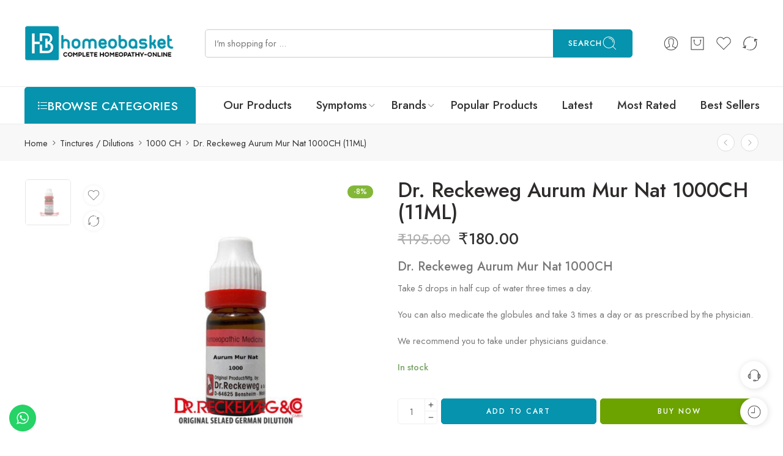

--- FILE ---
content_type: text/css
request_url: https://homeobasket.com/wp-content/themes/elessi-theme-child/style.css?ver=3897ea0799d3e4f117f2e77e150ee01a
body_size: 4
content:
/*
Theme Name: Elessi Theme Child
Theme URI: https://elessi.nasatheme.com
Description: This is a child theme for Elessi Theme
Author: NasaTheme team
Author URI: https://nasatheme.com
Template: elessi-theme
Version: 1.0
*/


/*************** ADD YOUR CUSTOM CSS IN THIS AREA ***************/

--- FILE ---
content_type: text/css
request_url: https://homeobasket.com/wp-content/themes/elessi-theme/assets/css/style-crazy-load.css
body_size: 3852
content:
@keyframes global-loading{0%{transform:skewX(-45deg) translateX(-80%)}to{transform:skewX(-45deg) translateX(80%)}}.nasa-crazy-load.crazy-loading .nasa-deal-for-time .nasa-sc-pdeal-countdown:before{opacity:0;visibility:hidden;-webkit-transition:all 350ms ease;-moz-transition:all 350ms ease;-o-transition:all 350ms ease;transition:all 350ms ease;display:block;content:"";position:absolute;top:0;right:0;bottom:0;left:0;z-index:98;background:#f4f4f4}.nasa-crazy-load.crazy-loading .product-item .nasa-sc-pdeal-countdown:before,.nasa-crazy-load.crazy-loading .product-item .product-img-wrap:before{opacity:0;visibility:hidden;-webkit-transition:all 350ms ease;-moz-transition:all 350ms ease;-o-transition:all 350ms ease;transition:all 350ms ease;display:block;content:"";position:absolute;top:0;right:0;bottom:0;left:0;z-index:98;background:#f4f4f4}.nasa-crazy-load.crazy-loading .product-item .product-special-deals .product-img:before,.nasa-crazy-load.crazy-loading .product-item .product-special-deals .product-deal-special-countdown:before,.nasa-crazy-load.crazy-loading .product-item .product-special-deals .nasa-product-grid .add-to-cart-grid:before{opacity:0;visibility:hidden;-webkit-transition:all 350ms ease;-moz-transition:all 350ms ease;-o-transition:all 350ms ease;transition:all 350ms ease;display:block;content:"";position:absolute;top:0;right:0;bottom:0;left:0;z-index:98;background:#f4f4f4}.nasa-crazy-load.crazy-loading .nasa-nav-4-items .item-slick .nasa-slick-img:before{opacity:0;visibility:hidden;-webkit-transition:all 350ms ease;-moz-transition:all 350ms ease;-o-transition:all 350ms ease;transition:all 350ms ease;display:block;content:"";position:absolute;top:0;right:0;bottom:0;left:0;z-index:98;background:#f4f4f4}.nasa-crazy-load.crazy-loading .nasa-extra-nav-2-items .item-slick:before{opacity:0;visibility:hidden;-webkit-transition:all 350ms ease;-moz-transition:all 350ms ease;-o-transition:all 350ms ease;transition:all 350ms ease;display:block;content:"";position:absolute;top:0;right:0;bottom:0;left:0;z-index:98;background:#f4f4f4}.nasa-crazy-load.crazy-loading .item-product-widget .nasa-item-img:before{opacity:0;visibility:hidden;-webkit-transition:all 350ms ease;-moz-transition:all 350ms ease;-o-transition:all 350ms ease;transition:all 350ms ease;display:block;content:"";position:absolute;top:0;right:0;bottom:0;left:0;z-index:98;background:#f4f4f4}.nasa-crazy-load.crazy-loading .grid-product-category .nasa-item-wrap .nasa-cat-thumb:before{opacity:0;visibility:hidden;-webkit-transition:all 350ms ease;-moz-transition:all 350ms ease;-o-transition:all 350ms ease;transition:all 350ms ease;display:block;content:"";position:absolute;top:0;right:0;bottom:0;left:0;z-index:98;background:#f4f4f4}.nasa-crazy-load.crazy-loading .blog-item .blog-image-attachment:before{opacity:0;visibility:hidden;-webkit-transition:all 350ms ease;-moz-transition:all 350ms ease;-o-transition:all 350ms ease;transition:all 350ms ease;display:block;content:"";position:absolute;top:0;right:0;bottom:0;left:0;z-index:98;background:#f4f4f4}.nasa-crazy-load.crazy-loading .single-blog-image:before,.nasa-crazy-load.crazy-loading .nasa-item-blog-grid-2:before,.nasa-crazy-load.crazy-loading .nasa-banner:before,.nasa-crazy-load.crazy-loading .nasa-pin-wrap:before,.nasa-crazy-load.crazy-loading .service-block:before,.nasa-crazy-load.crazy-loading .nasa-instagram-item:before,.nasa-crazy-load.crazy-loading .nasa-category-horizontal-1 .product-category:before,.nasa-crazy-load.crazy-loading .nasa-category-horizontal-2 .product-category>a:before,.nasa-crazy-load.crazy-loading .nasa-vertical-slider .product-category .hover-overlay:before,.nasa-crazy-load.crazy-loading .elementor-widget-video:before,.nasa-crazy-load.crazy-loading .vertical-menu-wrapper:before,.nasa-crazy-load.crazy-loading .nasa-compare-images-wrap p:before,.nasa-crazy-load.crazy-loading .nasa-compare-images-wrap h5:before,.nasa-crazy-load.crazy-loading .nasa-compare-images-wrap .nasa-compare-images:before{opacity:0;visibility:hidden;-webkit-transition:all 350ms ease;-moz-transition:all 350ms ease;-o-transition:all 350ms ease;transition:all 350ms ease;display:block;content:"";position:absolute;top:0;right:0;bottom:0;left:0;z-index:98;background:#f4f4f4}.nasa-crazy-load.crazy-loading .nasa-category-horizontal-3 .nasa-cat-thumb:before,.nasa-crazy-load.crazy-loading .nasa-category-horizontal-4 .nasa-cat-thumb:before,.nasa-crazy-load.crazy-loading .nasa-category-horizontal-5 .nasa-cat-thumb:before,.nasa-crazy-load.crazy-loading .nasa-category-horizontal-6 .nasa-cat-thumb:before{opacity:0;visibility:hidden;-webkit-transition:all 350ms ease;-moz-transition:all 350ms ease;-o-transition:all 350ms ease;transition:all 350ms ease;display:block;content:"";position:absolute;top:0;right:0;bottom:0;left:0;z-index:98;background:#f4f4f4}.nasa-crazy-load.crazy-loading .nasa-brands .brands-item:before{opacity:0;visibility:hidden;-webkit-transition:all 350ms ease;-moz-transition:all 350ms ease;-o-transition:all 350ms ease;transition:all 350ms ease;display:block;content:"";position:absolute;top:0;right:0;bottom:0;left:0;z-index:98;background:#f4f4f4}.nasa-crazy-load.crazy-loading .nasa-crazy-box:before{opacity:0;visibility:hidden;-webkit-transition:all 350ms ease;-moz-transition:all 350ms ease;-o-transition:all 350ms ease;transition:all 350ms ease;display:block;content:"";position:absolute;top:0;right:0;bottom:0;left:0;z-index:98;background:#f4f4f4}.nasa-crazy-load.crazy-loading .star-rating span:before{visibility:hidden;color:transparent}.nasa-crazy-load.crazy-loading .nasa-deal-for-time .nasa-sc-pdeal-countdown{overflow:hidden;position:relative}.nasa-crazy-load.crazy-loading .nasa-deal-for-time .nasa-sc-pdeal-countdown:before{opacity:1;visibility:visible}.nasa-crazy-load.crazy-loading .nasa-deal-for-time .nasa-sc-pdeal-countdown:after{display:block;content:"";border-color:transparent;position:absolute;z-index:99;top:-50%;left:-50%;right:-50%;bottom:-50%;background-image:linear-gradient(90deg, rgba(255,255,255,0) 20%, rgba(255,255,255,0.8) 50%, rgba(255,255,255,0) 80%);animation:global-loading 1.5s infinite}.nasa-crazy-load.crazy-loading .product-item{overflow:hidden}.nasa-crazy-load.crazy-loading .product-item:after{display:block;content:"";border-color:transparent;position:absolute;z-index:99;top:-50%;left:-50%;right:-50%;bottom:-50%;background-image:linear-gradient(90deg, rgba(255,255,255,0) 20%, rgba(255,255,255,0.8) 50%, rgba(255,255,255,0) 80%);animation:global-loading 1.5s infinite;background-color:transparent;visibility:visible;opacity:1;-webkit-box-shadow:none;-moz-box-shadow:none;box-shadow:none}.nasa-crazy-load.crazy-loading .product-item .nasa-sc-pdeal-countdown,.nasa-crazy-load.crazy-loading .product-item .product-img-wrap{overflow:hidden}.nasa-crazy-load.crazy-loading .product-item .nasa-sc-pdeal-countdown:before,.nasa-crazy-load.crazy-loading .product-item .product-img-wrap:before{opacity:1;visibility:visible}.nasa-crazy-load.crazy-loading .product-item .info{color:transparent !important}.nasa-crazy-load.crazy-loading .product-item .info .name{position:relative;margin:8px 0;padding:0;overflow:hidden;white-space:nowrap;text-overflow:ellipsis}.nasa-crazy-load.crazy-loading .product-item .info .star-rating span:before{visibility:hidden;color:transparent}.nasa-crazy-load.crazy-loading .product-item .info .price *{color:transparent !important}.nasa-crazy-load.crazy-loading .product-item .info .nasa-product-content-nasa_label-wrap .nasa-product-content-child,.nasa-crazy-load.crazy-loading .product-item .info .nasa-product-content-color-image-wrap .nasa-product-content-child{opacity:0}.nasa-crazy-load.crazy-loading .product-item .info .name,.nasa-crazy-load.crazy-loading .product-item .info .star-rating,.nasa-crazy-load.crazy-loading .product-item .info .price{position:relative;display:table;white-space:nowrap;text-overflow:ellipsis;color:transparent !important}.nasa-crazy-load.crazy-loading .product-item .info .name,.nasa-crazy-load.crazy-loading .product-item .info .star-rating,.nasa-crazy-load.crazy-loading .product-item .info .price,.nasa-crazy-load.crazy-loading .product-item .info .nasa-product-content-select-wrap,.nasa-crazy-load.crazy-loading .product-item .info .nasa-product-content-nasa_label-wrap,.nasa-crazy-load.crazy-loading .product-item .info .nasa-product-content-color-image-wrap{overflow:hidden;height:12px;color:transparent !important;white-space:nowrap;text-overflow:ellipsis;color:transparent !important;-webkit-transition:none;-moz-transition:none;-o-transition:none}.nasa-crazy-load.crazy-loading .product-item .info .name:before,.nasa-crazy-load.crazy-loading .product-item .info .star-rating:before,.nasa-crazy-load.crazy-loading .product-item .info .price:before,.nasa-crazy-load.crazy-loading .product-item .info .nasa-product-content-select-wrap:before,.nasa-crazy-load.crazy-loading .product-item .info .nasa-product-content-nasa_label-wrap:before,.nasa-crazy-load.crazy-loading .product-item .info .nasa-product-content-color-image-wrap:before{display:block;content:"";position:absolute;top:50%;right:0;bottom:auto;left:0;height:12px;z-index:98;background:#f4f4f4;-webkit-transform:translateY(-50%);-moz-transform:translateY(-50%);-o-transform:translateY(-50%);-ms-transform:translateY(-50%);transform:translateY(-50%)}.nasa-crazy-load.crazy-loading .product-item .info .nasa-list-category a{overflow:hidden;height:12px;color:transparent !important;white-space:nowrap;text-overflow:ellipsis;color:transparent !important;position:relative;-webkit-transition:none;-moz-transition:none;-o-transition:none}.nasa-crazy-load.crazy-loading .product-item .info .nasa-list-category a:before{display:block;content:"";position:absolute;top:50%;right:0;bottom:auto;left:0;height:12px;z-index:98;background:#f4f4f4;-webkit-transform:translateY(-50%);-moz-transform:translateY(-50%);-o-transform:translateY(-50%);-ms-transform:translateY(-50%);transform:translateY(-50%)}.nasa-crazy-load.crazy-loading .product-item .info .nasa-product-content-color-image-wrap{top:48px}.nasa-crazy-load.crazy-loading .product-item .info.has-cats .nasa-product-content-color-image-wrap,.nasa-crazy-load.crazy-loading .product-item .info.has-brands .nasa-product-content-color-image-wrap{top:71px}.nasa-crazy-load.crazy-loading .product-item .product-special-deals .product-img,.nasa-crazy-load.crazy-loading .product-item .product-special-deals .product-deal-special-countdown,.nasa-crazy-load.crazy-loading .product-item .product-special-deals .nasa-product-grid .add-to-cart-grid{overflow:hidden;position:relative;background-color:transparent}.nasa-crazy-load.crazy-loading .product-item .product-special-deals .product-img:before,.nasa-crazy-load.crazy-loading .product-item .product-special-deals .product-deal-special-countdown:before,.nasa-crazy-load.crazy-loading .product-item .product-special-deals .nasa-product-grid .add-to-cart-grid:before{opacity:1;visibility:visible}.nasa-crazy-load.crazy-loading .product-item .product-special-deals .product-img *,.nasa-crazy-load.crazy-loading .product-item .product-special-deals .product-deal-special-countdown *,.nasa-crazy-load.crazy-loading .product-item .product-special-deals .nasa-product-grid .add-to-cart-grid *{visibility:hidden;opacity:0}.nasa-crazy-load.crazy-loading .product-item .product-special-deals .nasa-list-category a{overflow:hidden;position:relative;color:transparent}.nasa-crazy-load.crazy-loading .product-item .product-special-deals .nasa-list-category a:before{display:block;content:"";position:absolute;top:50%;right:0;bottom:auto;left:0;height:12px;z-index:98;background:#f4f4f4;-webkit-transform:translateY(-50%);-moz-transform:translateY(-50%);-o-transform:translateY(-50%);-ms-transform:translateY(-50%);transform:translateY(-50%)}.nasa-crazy-load.crazy-loading .product-item .product-special-deals .star-rating{overflow:hidden;position:relative}.nasa-crazy-load.crazy-loading .product-item .product-special-deals .star-rating:before{display:block;content:"";position:absolute;top:50%;right:0;bottom:auto;left:0;height:12px;z-index:98;background:#f4f4f4;-webkit-transform:translateY(-50%);-moz-transform:translateY(-50%);-o-transform:translateY(-50%);-ms-transform:translateY(-50%);transform:translateY(-50%)}.nasa-crazy-load.crazy-loading .product-item .product-special-deals .star-rating>*{visibility:hidden;opacity:0;background:transparent;color:transparent}.nasa-crazy-load.crazy-loading .product-item .product-special-deals a.product-deal-special-title,.nasa-crazy-load.crazy-loading .product-item .product-special-deals .product-deal-special-title a,.nasa-crazy-load.crazy-loading .product-item .product-special-deals .product-deal-special-price{overflow:hidden;position:relative;height:25px;display:table;white-space:nowrap;text-overflow:ellipsis;color:transparent !important;-webkit-transition:none;-moz-transition:none;-o-transition:none}.nasa-crazy-load.crazy-loading .product-item .product-special-deals a.product-deal-special-title:before,.nasa-crazy-load.crazy-loading .product-item .product-special-deals .product-deal-special-title a:before,.nasa-crazy-load.crazy-loading .product-item .product-special-deals .product-deal-special-price:before{display:block;content:"";position:absolute;top:50%;right:0;bottom:auto;left:0;height:25px;z-index:98;background:#f4f4f4;-webkit-transform:translateY(-50%);-moz-transform:translateY(-50%);-o-transform:translateY(-50%);-ms-transform:translateY(-50%);transform:translateY(-50%)}.nasa-crazy-load.crazy-loading .nasa-hoz-buttons .product-item .info .name,.nasa-crazy-load.crazy-loading .nasa-hoz-buttons .star-rating,.nasa-crazy-load.crazy-loading .nasa-hoz-buttons .price{margin-left:auto;margin-right:auto}.nasa-crazy-load.crazy-loading .nasa-hoz-buttons .nasa-product-content-select-wrap,.nasa-crazy-load.crazy-loading .nasa-hoz-buttons .nasa-product-content-nasa_label-wrap,.nasa-crazy-load.crazy-loading .nasa-hoz-buttons .nasa-product-content-color-image-wrap{position:relative !important;top:auto !important;right:auto !important;bottom:auto !important;left:auto !important;height:25px;max-width:150px;-webkit-transition:none;-moz-transition:none;-o-transition:none}.nasa-crazy-load.crazy-loading .nasa-hoz-buttons .products.list .product-item .info .name,.nasa-crazy-load.crazy-loading .nasa-hoz-buttons .products.list .star-rating,.nasa-crazy-load.crazy-loading .nasa-hoz-buttons .products.list .price{margin-left:0;margin-right:0}.nasa-crazy-load.crazy-loading .nasa-products-special-deal-simple a.product-deal-special-title{margin-left:auto;margin-right:auto}.nasa-crazy-load.crazy-loading .product-deal-special-progress .stock-available,.nasa-crazy-load.crazy-loading .product-deal-special-progress .stock-sold{overflow:hidden;position:relative;color:transparent !important}.nasa-crazy-load.crazy-loading .product-deal-special-progress .stock-available *,.nasa-crazy-load.crazy-loading .product-deal-special-progress .stock-sold *{color:transparent !important}.nasa-crazy-load.crazy-loading .product-deal-special-progress .stock-available:before,.nasa-crazy-load.crazy-loading .product-deal-special-progress .stock-sold:before{display:block;content:"";position:absolute;top:50%;right:0;bottom:auto;left:0;height:11px;z-index:98;background:#f4f4f4;-webkit-transform:translateY(-50%);-moz-transform:translateY(-50%);-o-transform:translateY(-50%);-ms-transform:translateY(-50%);transform:translateY(-50%)}.nasa-crazy-load.crazy-loading .product-deal-special-progress .deal-progress{overflow:hidden;position:relative}.nasa-crazy-load.crazy-loading .product-deal-special-progress .deal-progress>*{color:transparent !important;background-color:transparent !important;opacity:0;visibility:hidden}.nasa-crazy-load.crazy-loading .product-deal-special-progress .deal-progress:before{display:block;content:"";position:absolute;top:50%;right:0;bottom:auto;left:0;height:11px;z-index:98;background:#f4f4f4;-webkit-transform:translateY(-50%);-moz-transform:translateY(-50%);-o-transform:translateY(-50%);-ms-transform:translateY(-50%);transform:translateY(-50%)}.nasa-crazy-load.crazy-loading .nasa-nav-4-items .item-slick{overflow:hidden;position:relative}.nasa-crazy-load.crazy-loading .nasa-nav-4-items .item-slick:after{display:block;content:"";border-color:transparent;position:absolute;z-index:99;top:-50%;left:-50%;right:-50%;bottom:-50%;background-image:linear-gradient(90deg, rgba(255,255,255,0) 20%, rgba(255,255,255,0.8) 50%, rgba(255,255,255,0) 80%);animation:global-loading 1.5s infinite}.nasa-crazy-load.crazy-loading .nasa-nav-4-items .item-slick .nasa-slick-img{overflow:hidden;position:relative}.nasa-crazy-load.crazy-loading .nasa-nav-4-items .item-slick .nasa-slick-img:before{opacity:1;visibility:visible}.nasa-crazy-load.crazy-loading .nasa-nav-4-items .item-slick .nasa-slick-info{overflow:hidden}.nasa-crazy-load.crazy-loading .nasa-nav-4-items .item-slick .nasa-slick-info p{overflow:hidden;position:relative;display:table;white-space:nowrap;text-overflow:ellipsis;color:transparent !important}.nasa-crazy-load.crazy-loading .nasa-nav-4-items .item-slick .nasa-slick-info p>*{color:transparent !important;background-color:transparent !important;opacity:0;visibility:hidden}.nasa-crazy-load.crazy-loading .nasa-nav-4-items .item-slick .nasa-slick-info p:before{display:block;content:"";position:absolute;top:50%;right:0;bottom:auto;left:0;height:11px;z-index:98;background:#f4f4f4;-webkit-transform:translateY(-50%);-moz-transform:translateY(-50%);-o-transform:translateY(-50%);-ms-transform:translateY(-50%);transform:translateY(-50%)}.nasa-crazy-load.crazy-loading .nasa-extra-nav-2-items .item-slick{overflow:hidden;position:relative;margin-bottom:15px}.nasa-crazy-load.crazy-loading .nasa-extra-nav-2-items .item-slick:before{opacity:1;visibility:visible}.nasa-crazy-load.crazy-loading .nasa-extra-nav-2-items .item-slick:after{display:block;content:"";border-color:transparent;position:absolute;z-index:99;top:-50%;left:-50%;right:-50%;bottom:-50%;background-image:linear-gradient(90deg, rgba(255,255,255,0) 20%, rgba(255,255,255,0.8) 50%, rgba(255,255,255,0) 80%);animation:global-loading 1.5s infinite}.nasa-crazy-load.crazy-loading .nasa-slider-deal-vertical-extra-switcher .nasa-border-img:after{padding:0}.nasa-crazy-load.crazy-loading .item-product-widget{overflow:hidden}.nasa-crazy-load.crazy-loading .item-product-widget:after{display:block;content:"";border-color:transparent;position:absolute;z-index:99;top:-50%;left:-50%;right:-50%;bottom:-50%;background-image:linear-gradient(90deg, rgba(255,255,255,0) 20%, rgba(255,255,255,0.8) 50%, rgba(255,255,255,0) 80%);animation:global-loading 1.5s infinite}.nasa-crazy-load.crazy-loading .item-product-widget .nasa-item-img{overflow:hidden}.nasa-crazy-load.crazy-loading .item-product-widget .nasa-item-img:before{opacity:1;visibility:visible}.nasa-crazy-load.crazy-loading .item-product-widget .nasa-item-meta>*{position:relative;overflow:hidden;height:12px;display:table;white-space:nowrap;text-overflow:ellipsis;color:transparent !important;background-color:transparent !important;-webkit-transition:none;-moz-transition:none;-o-transition:none}.nasa-crazy-load.crazy-loading .item-product-widget .nasa-item-meta>*:before{display:block;content:"";position:absolute;top:50%;right:0;bottom:auto;left:0;height:12px;z-index:98;background:#f4f4f4;-webkit-transform:translateY(-50%);-moz-transform:translateY(-50%);-o-transform:translateY(-50%);-ms-transform:translateY(-50%);transform:translateY(-50%)}.nasa-crazy-load.crazy-loading .item-product-widget .nasa-item-meta>*>*{color:inherit;background-color:inherit}.nasa-crazy-load.crazy-loading .grid-product-category .nasa-item-wrap{position:relative;overflow:hidden}.nasa-crazy-load.crazy-loading .grid-product-category .nasa-item-wrap:after{display:block;content:"";border-color:transparent;position:absolute;z-index:99;top:-50%;left:-50%;right:-50%;bottom:-50%;background-image:linear-gradient(90deg, rgba(255,255,255,0) 20%, rgba(255,255,255,0.8) 50%, rgba(255,255,255,0) 80%);animation:global-loading 1.5s infinite}.nasa-crazy-load.crazy-loading .grid-product-category .nasa-item-wrap .nasa-title,.nasa-crazy-load.crazy-loading .grid-product-category .nasa-item-wrap .nasa-child-categories>a,.nasa-crazy-load.crazy-loading .grid-product-category .nasa-item-wrap .nasa-view-more{visibility:visible;overflow:hidden;color:transparent;position:relative;display:table !important;white-space:nowrap;text-overflow:ellipsis;color:transparent !important;-webkit-transition:none;-moz-transition:none;-o-transition:none}.nasa-crazy-load.crazy-loading .grid-product-category .nasa-item-wrap .nasa-title:before,.nasa-crazy-load.crazy-loading .grid-product-category .nasa-item-wrap .nasa-child-categories>a:before,.nasa-crazy-load.crazy-loading .grid-product-category .nasa-item-wrap .nasa-view-more:before{display:block;content:"";position:absolute;top:50%;right:0;bottom:auto;left:0;height:15px;z-index:98;background:#f4f4f4;-webkit-transform:translateY(-50%);-moz-transform:translateY(-50%);-o-transform:translateY(-50%);-ms-transform:translateY(-50%);transform:translateY(-50%)}.nasa-crazy-load.crazy-loading .grid-product-category .nasa-item-wrap .nasa-title>*,.nasa-crazy-load.crazy-loading .grid-product-category .nasa-item-wrap .nasa-child-categories>a>*,.nasa-crazy-load.crazy-loading .grid-product-category .nasa-item-wrap .nasa-view-more>*{visibility:hidden;opacity:0}.nasa-crazy-load.crazy-loading .grid-product-category .nasa-item-wrap .nasa-cat-thumb{overflow:hidden;position:relative}.nasa-crazy-load.crazy-loading .grid-product-category .nasa-item-wrap .nasa-cat-thumb:before{opacity:1;visibility:visible}.nasa-crazy-load.crazy-loading .nasa-product-simple-2 .nasa-inner-wrap{overflow:hidden;position:relative;color:transparent}.nasa-crazy-load.crazy-loading .nasa-product-simple-2 .nasa-inner-wrap *{color:transparent !important}.nasa-crazy-load.crazy-loading .nasa-product-simple-2 .nasa-inner-wrap:after{display:block;content:"";border-color:transparent;position:absolute;z-index:99;top:-50%;left:-50%;right:-50%;bottom:-50%;background-image:linear-gradient(90deg, rgba(255,255,255,0) 20%, rgba(255,255,255,0.8) 50%, rgba(255,255,255,0) 80%);animation:global-loading 1.5s infinite}.nasa-crazy-load.crazy-loading .nasa-product-simple-2 .nasa-list-category a{overflow:hidden;position:relative;display:inline-block}.nasa-crazy-load.crazy-loading .nasa-product-simple-2 .nasa-list-category a:before{display:block;content:"";position:absolute;top:50%;right:0;bottom:auto;left:0;height:15px;z-index:98;background:#f4f4f4;-webkit-transform:translateY(-50%);-moz-transform:translateY(-50%);-o-transform:translateY(-50%);-ms-transform:translateY(-50%);transform:translateY(-50%)}.nasa-crazy-load.crazy-loading .nasa-product-simple-2 .name{overflow:hidden;position:relative;display:inline-block;max-height:42px}.nasa-crazy-load.crazy-loading .nasa-product-simple-2 .name:before{display:block;content:"";position:absolute;top:50%;right:0;bottom:auto;left:0;height:25px;z-index:98;background:#f4f4f4;-webkit-transform:translateY(-50%);-moz-transform:translateY(-50%);-o-transform:translateY(-50%);-ms-transform:translateY(-50%);transform:translateY(-50%)}.nasa-crazy-load.crazy-loading .nasa-product-simple-2 .star-rating{overflow:hidden;position:relative}.nasa-crazy-load.crazy-loading .nasa-product-simple-2 .star-rating:before{display:block;content:"";position:absolute;top:50%;right:0;bottom:auto;left:0;height:12px;z-index:98;background:#f4f4f4;-webkit-transform:translateY(-50%);-moz-transform:translateY(-50%);-o-transform:translateY(-50%);-ms-transform:translateY(-50%);transform:translateY(-50%)}.nasa-crazy-load.crazy-loading .nasa-product-simple-2 .product-des p{position:relative;overflow:hidden;max-height:105px;display:block}.nasa-crazy-load.crazy-loading .nasa-product-simple-2 .product-des p:before{content:"";display:block;width:100%;background-repeat:no-repeat;background-image:linear-gradient(#f4f4f4 100%, transparent 0),linear-gradient(#f4f4f4 100%, transparent 0),linear-gradient(#f4f4f4 100%, transparent 0),linear-gradient(#f4f4f4 100%, transparent 0),linear-gradient(#f4f4f4 100%, transparent 0),linear-gradient(#f4f4f4 100%, transparent 0),linear-gradient(#f4f4f4 100%, transparent 0),linear-gradient(#f4f4f4 100%, transparent 0),linear-gradient(#f4f4f4 100%, transparent 0),linear-gradient(#f4f4f4 100%, transparent 0),linear-gradient(#f4f4f4 100%, transparent 0),linear-gradient(#f4f4f4 100%, transparent 0),linear-gradient(#f4f4f4 100%, transparent 0),linear-gradient(#f4f4f4 100%, transparent 0),linear-gradient(#f4f4f4 100%, transparent 0),linear-gradient(#f4f4f4 100%, transparent 0);background-size:100% 15px, 100% 15px, 100% 15px, 60% 15px, 100% 15px, 100% 15px, 100% 15px, 80% 15px, 100% 15px, 100% 15px, 100% 15px, 70% 15px, 100% 15px, 100% 15px, 100% 15px, 50% 15px;background-position:0 0, 0 30px, 0 60px, 0 90px, 0 130px, 0 160px, 0 190px, 0 220px, 0 260px, 0 290px, 0 320px, 0 350px, 0 390px, 0 420px, 0 450px, 0 480px;height:500px}.nasa-crazy-load.crazy-loading .nasa-product-simple-2 .wrap-price-btn{overflow:hidden;position:relative;display:inline-block}.nasa-crazy-load.crazy-loading .nasa-product-simple-2 .wrap-price-btn *{visibility:hidden}.nasa-crazy-load.crazy-loading .nasa-product-simple-2 .wrap-price-btn:before{display:block;content:"";position:absolute;top:50%;right:0;bottom:auto;left:0;height:25px;z-index:98;background:#f4f4f4;-webkit-transform:translateY(-50%);-moz-transform:translateY(-50%);-o-transform:translateY(-50%);-ms-transform:translateY(-50%);transform:translateY(-50%)}.nasa-crazy-load.crazy-loading article .entry-readmore{opacity:1}.nasa-crazy-load.crazy-loading .blog-item{position:relative;overflow:hidden}.nasa-crazy-load.crazy-loading .blog-item:after{display:block;content:"";border-color:transparent;position:absolute;z-index:99;top:-50%;left:-50%;right:-50%;bottom:-50%;background-image:linear-gradient(90deg, rgba(255,255,255,0) 20%, rgba(255,255,255,0.8) 50%, rgba(255,255,255,0) 80%);animation:global-loading 1.5s infinite}.nasa-crazy-load.crazy-loading .blog-item .blog-image-attachment{overflow:hidden;display:block}.nasa-crazy-load.crazy-loading .blog-item .blog-image-attachment:before{opacity:1;visibility:visible}.nasa-crazy-load.crazy-loading .blog-item .nasa-post-date-author-wrap,.nasa-crazy-load.crazy-loading .blog-item .nasa-post-cats-wrap,.nasa-crazy-load.crazy-loading .blog-item .cat-links-archive,.nasa-crazy-load.crazy-loading .blog-item .info-wrap.nasa-archive-info,.nasa-crazy-load.crazy-loading .blog-item .entry-readmore{color:transparent}.nasa-crazy-load.crazy-loading .blog-item .nasa-post-date-author-wrap>a,.nasa-crazy-load.crazy-loading .blog-item .nasa-post-cats-wrap>a,.nasa-crazy-load.crazy-loading .blog-item .cat-links-archive>a,.nasa-crazy-load.crazy-loading .blog-item .info-wrap.nasa-archive-info>a,.nasa-crazy-load.crazy-loading .blog-item .entry-readmore>a{position:relative;overflow:hidden}.nasa-crazy-load.crazy-loading .blog-item .nasa-post-date-author-wrap>a:before,.nasa-crazy-load.crazy-loading .blog-item .nasa-post-cats-wrap>a:before,.nasa-crazy-load.crazy-loading .blog-item .cat-links-archive>a:before,.nasa-crazy-load.crazy-loading .blog-item .info-wrap.nasa-archive-info>a:before,.nasa-crazy-load.crazy-loading .blog-item .entry-readmore>a:before{display:block;content:"";position:absolute;top:50%;right:0;bottom:auto;left:0;height:12px;z-index:98;background:#f4f4f4;-webkit-transform:translateY(-50%);-moz-transform:translateY(-50%);-o-transform:translateY(-50%);-ms-transform:translateY(-50%);transform:translateY(-50%)}.nasa-crazy-load.crazy-loading .blog-item .nasa-post-date-author-wrap>a>*,.nasa-crazy-load.crazy-loading .blog-item .nasa-post-cats-wrap>a>*,.nasa-crazy-load.crazy-loading .blog-item .cat-links-archive>a>*,.nasa-crazy-load.crazy-loading .blog-item .info-wrap.nasa-archive-info>a>*,.nasa-crazy-load.crazy-loading .blog-item .entry-readmore>a>*{color:transparent;background-color:transparent}.nasa-crazy-load.crazy-loading .blog-item .nasa-blog-title,.nasa-crazy-load.crazy-loading .blog-item .entry-title a{position:relative;overflow:hidden;display:table;white-space:nowrap;text-overflow:ellipsis;color:transparent !important;background-color:transparent !important;-webkit-transition:none;-moz-transition:none;-o-transition:none}.nasa-crazy-load.crazy-loading .blog-item .nasa-blog-title:before,.nasa-crazy-load.crazy-loading .blog-item .entry-title a:before{display:block;content:"";position:absolute;top:50%;right:0;bottom:auto;left:0;height:20px;z-index:98;background:#f4f4f4;-webkit-transform:translateY(-50%);-moz-transform:translateY(-50%);-o-transform:translateY(-50%);-ms-transform:translateY(-50%);transform:translateY(-50%)}.nasa-crazy-load.crazy-loading .blog-item .nasa-info-short,.nasa-crazy-load.crazy-loading .blog-item .entry-summary{position:relative;overflow:hidden;max-height:110px;display:block;margin-top:15px}.nasa-crazy-load.crazy-loading .blog-item .nasa-info-short:before,.nasa-crazy-load.crazy-loading .blog-item .entry-summary:before{content:"";display:block;width:100%;background-repeat:no-repeat;background-image:linear-gradient(#f4f4f4 100%, transparent 0),linear-gradient(#f4f4f4 100%, transparent 0),linear-gradient(#f4f4f4 100%, transparent 0),linear-gradient(#f4f4f4 100%, transparent 0),linear-gradient(#f4f4f4 100%, transparent 0),linear-gradient(#f4f4f4 100%, transparent 0),linear-gradient(#f4f4f4 100%, transparent 0),linear-gradient(#f4f4f4 100%, transparent 0),linear-gradient(#f4f4f4 100%, transparent 0),linear-gradient(#f4f4f4 100%, transparent 0),linear-gradient(#f4f4f4 100%, transparent 0),linear-gradient(#f4f4f4 100%, transparent 0),linear-gradient(#f4f4f4 100%, transparent 0),linear-gradient(#f4f4f4 100%, transparent 0),linear-gradient(#f4f4f4 100%, transparent 0),linear-gradient(#f4f4f4 100%, transparent 0);background-size:100% 15px, 100% 15px, 100% 15px, 60% 15px, 100% 15px, 100% 15px, 100% 15px, 80% 15px, 100% 15px, 100% 15px, 100% 15px, 70% 15px, 100% 15px, 100% 15px, 100% 15px, 50% 15px;background-position:0 0, 0 30px, 0 60px, 0 90px, 0 130px, 0 160px, 0 190px, 0 220px, 0 260px, 0 290px, 0 320px, 0 350px, 0 390px, 0 420px, 0 450px, 0 480px;height:500px}.nasa-crazy-load.crazy-loading .single-blog-image,.nasa-crazy-load.crazy-loading .nasa-item-blog-grid-2,.nasa-crazy-load.crazy-loading .nasa-banner,.nasa-crazy-load.crazy-loading .nasa-pin-wrap,.nasa-crazy-load.crazy-loading .service-block,.nasa-crazy-load.crazy-loading .nasa-instagram-item,.nasa-crazy-load.crazy-loading .nasa-category-horizontal-1 .product-category,.nasa-crazy-load.crazy-loading .nasa-category-horizontal-2 .product-category>a,.nasa-crazy-load.crazy-loading .nasa-vertical-slider .product-category .hover-overlay,.nasa-crazy-load.crazy-loading .elementor-widget-video,.nasa-crazy-load.crazy-loading .vertical-menu-wrapper,.nasa-crazy-load.crazy-loading .nasa-compare-images-wrap p,.nasa-crazy-load.crazy-loading .nasa-compare-images-wrap h5,.nasa-crazy-load.crazy-loading .nasa-compare-images-wrap .nasa-compare-images{overflow:hidden;position:relative}.nasa-crazy-load.crazy-loading .single-blog-image:before,.nasa-crazy-load.crazy-loading .nasa-item-blog-grid-2:before,.nasa-crazy-load.crazy-loading .nasa-banner:before,.nasa-crazy-load.crazy-loading .nasa-pin-wrap:before,.nasa-crazy-load.crazy-loading .service-block:before,.nasa-crazy-load.crazy-loading .nasa-instagram-item:before,.nasa-crazy-load.crazy-loading .nasa-category-horizontal-1 .product-category:before,.nasa-crazy-load.crazy-loading .nasa-category-horizontal-2 .product-category>a:before,.nasa-crazy-load.crazy-loading .nasa-vertical-slider .product-category .hover-overlay:before,.nasa-crazy-load.crazy-loading .elementor-widget-video:before,.nasa-crazy-load.crazy-loading .vertical-menu-wrapper:before,.nasa-crazy-load.crazy-loading .nasa-compare-images-wrap p:before,.nasa-crazy-load.crazy-loading .nasa-compare-images-wrap h5:before,.nasa-crazy-load.crazy-loading .nasa-compare-images-wrap .nasa-compare-images:before{opacity:1;visibility:visible}.nasa-crazy-load.crazy-loading .single-blog-image:after,.nasa-crazy-load.crazy-loading .nasa-item-blog-grid-2:after,.nasa-crazy-load.crazy-loading .nasa-banner:after,.nasa-crazy-load.crazy-loading .nasa-pin-wrap:after,.nasa-crazy-load.crazy-loading .service-block:after,.nasa-crazy-load.crazy-loading .nasa-instagram-item:after,.nasa-crazy-load.crazy-loading .nasa-category-horizontal-1 .product-category:after,.nasa-crazy-load.crazy-loading .nasa-category-horizontal-2 .product-category>a:after,.nasa-crazy-load.crazy-loading .nasa-vertical-slider .product-category .hover-overlay:after,.nasa-crazy-load.crazy-loading .elementor-widget-video:after,.nasa-crazy-load.crazy-loading .vertical-menu-wrapper:after,.nasa-crazy-load.crazy-loading .nasa-compare-images-wrap p:after,.nasa-crazy-load.crazy-loading .nasa-compare-images-wrap h5:after,.nasa-crazy-load.crazy-loading .nasa-compare-images-wrap .nasa-compare-images:after{display:block;content:"";border-color:transparent;position:absolute;z-index:99;top:-50%;left:-50%;right:-50%;bottom:-50%;background-image:linear-gradient(90deg, rgba(255,255,255,0) 20%, rgba(255,255,255,0.8) 50%, rgba(255,255,255,0) 80%);animation:global-loading 1.5s infinite}.nasa-crazy-load.crazy-loading .vertical-menu-wrapper{border-color:#f4f4f4}.nasa-crazy-load.crazy-loading .nasa-instagram>a{display:none}.nasa-crazy-load.crazy-loading .nasa-category-horizontal-3,.nasa-crazy-load.crazy-loading .nasa-category-horizontal-4,.nasa-crazy-load.crazy-loading .nasa-category-horizontal-5,.nasa-crazy-load.crazy-loading .nasa-category-horizontal-6{overflow:hidden;position:relative}.nasa-crazy-load.crazy-loading .nasa-category-horizontal-3:after,.nasa-crazy-load.crazy-loading .nasa-category-horizontal-4:after,.nasa-crazy-load.crazy-loading .nasa-category-horizontal-5:after,.nasa-crazy-load.crazy-loading .nasa-category-horizontal-6:after{display:block;content:"";border-color:transparent;position:absolute;z-index:99;top:-50%;left:-50%;right:-50%;bottom:-50%;background-image:linear-gradient(90deg, rgba(255,255,255,0) 20%, rgba(255,255,255,0.8) 50%, rgba(255,255,255,0) 80%);animation:global-loading 1.5s infinite}.nasa-crazy-load.crazy-loading .nasa-category-horizontal-3 .nasa-cat-thumb,.nasa-crazy-load.crazy-loading .nasa-category-horizontal-4 .nasa-cat-thumb,.nasa-crazy-load.crazy-loading .nasa-category-horizontal-5 .nasa-cat-thumb,.nasa-crazy-load.crazy-loading .nasa-category-horizontal-6 .nasa-cat-thumb{overflow:hidden;position:relative}.nasa-crazy-load.crazy-loading .nasa-category-horizontal-3 .nasa-cat-thumb:before,.nasa-crazy-load.crazy-loading .nasa-category-horizontal-4 .nasa-cat-thumb:before,.nasa-crazy-load.crazy-loading .nasa-category-horizontal-5 .nasa-cat-thumb:before,.nasa-crazy-load.crazy-loading .nasa-category-horizontal-6 .nasa-cat-thumb:before{opacity:1;visibility:visible}.nasa-crazy-load.crazy-loading .nasa-category-horizontal-3 .header-title,.nasa-crazy-load.crazy-loading .nasa-category-horizontal-4 .header-title,.nasa-crazy-load.crazy-loading .nasa-category-horizontal-5 .header-title,.nasa-crazy-load.crazy-loading .nasa-category-horizontal-6 .header-title{visibility:visible;overflow:hidden;color:transparent;position:relative;display:table;white-space:nowrap;text-overflow:ellipsis;color:transparent !important;-webkit-transition:none;-moz-transition:none;-o-transition:none;margin-left:auto;margin-right:auto}.nasa-crazy-load.crazy-loading .nasa-category-horizontal-3 .header-title:before,.nasa-crazy-load.crazy-loading .nasa-category-horizontal-4 .header-title:before,.nasa-crazy-load.crazy-loading .nasa-category-horizontal-5 .header-title:before,.nasa-crazy-load.crazy-loading .nasa-category-horizontal-6 .header-title:before{display:block;content:"";position:absolute;top:50%;right:0;bottom:auto;left:0;height:12px;z-index:98;background:#f4f4f4;-webkit-transform:translateY(-50%);-moz-transform:translateY(-50%);-o-transform:translateY(-50%);-ms-transform:translateY(-50%);transform:translateY(-50%)}.nasa-crazy-load.crazy-loading .nasa-brands .brands-item{overflow:hidden;position:relative}.nasa-crazy-load.crazy-loading .nasa-brands .brands-item:after{display:block;content:"";border-color:transparent;position:absolute;z-index:99;top:-50%;left:-50%;right:-50%;bottom:-50%;background-image:linear-gradient(90deg, rgba(255,255,255,0) 20%, rgba(255,255,255,0.8) 50%, rgba(255,255,255,0) 80%);animation:global-loading 1.5s infinite}.nasa-crazy-load.crazy-loading .nasa-brands .brands-item:before{opacity:1;visibility:visible}.nasa-crazy-load.crazy-loading .nasa-crazy-box{visibility:visible;overflow:hidden;color:transparent;position:relative}.nasa-crazy-load.crazy-loading .nasa-crazy-box>*{color:transparent !important;opacity:0;visibility:hidden}.nasa-crazy-load.crazy-loading .nasa-crazy-box:before{opacity:1;visibility:visible}.nasa-crazy-load.crazy-loading .nasa-crazy-box:after{display:block;content:"";border-color:transparent;position:absolute;z-index:99;top:-50%;left:-50%;right:-50%;bottom:-50%;background-image:linear-gradient(90deg, rgba(255,255,255,0) 20%, rgba(255,255,255,0.8) 50%, rgba(255,255,255,0) 80%);animation:global-loading 1.5s infinite}.nasa-crazy-load.crazy-loading .nasa-crazy-inline{visibility:visible;overflow:hidden;color:transparent;position:relative}.nasa-crazy-load.crazy-loading .nasa-crazy-inline>*{color:transparent !important;opacity:0;visibility:hidden}.nasa-crazy-load.crazy-loading .nasa-crazy-inline:before{display:block;content:"";position:absolute;top:50%;right:0;bottom:auto;left:0;height:12px;z-index:98;background:#f4f4f4;-webkit-transform:translateY(-50%);-moz-transform:translateY(-50%);-o-transform:translateY(-50%);-ms-transform:translateY(-50%);transform:translateY(-50%)}.nasa-crazy-load.crazy-loading .nasa-crazy-inline:after{display:block;content:"";border-color:transparent;position:absolute;z-index:99;top:-50%;left:-50%;right:-50%;bottom:-50%;background-image:linear-gradient(90deg, rgba(255,255,255,0) 20%, rgba(255,255,255,0.8) 50%, rgba(255,255,255,0) 80%);animation:global-loading 1.5s infinite}body.nasa-crazy-load.crazy-loading .col-sidebar .widget,body.nasa-crazy-load.crazy-loading .nasa-side-sidebar .widget{visibility:visible;overflow:hidden;color:transparent;position:relative}body.nasa-crazy-load.crazy-loading .col-sidebar .widget>*,body.nasa-crazy-load.crazy-loading .nasa-side-sidebar .widget>*{color:transparent !important;opacity:0;visibility:hidden}body.nasa-crazy-load.crazy-loading .col-sidebar .widget:before,body.nasa-crazy-load.crazy-loading .nasa-side-sidebar .widget:before{content:"";display:block;width:100%;background-repeat:no-repeat;background-image:linear-gradient(#f4f4f4 100%, transparent 0),linear-gradient(#f4f4f4 100%, transparent 0),linear-gradient(#f4f4f4 100%, transparent 0),linear-gradient(#f4f4f4 100%, transparent 0),linear-gradient(#f4f4f4 100%, transparent 0),linear-gradient(#f4f4f4 100%, transparent 0),linear-gradient(#f4f4f4 100%, transparent 0),linear-gradient(#f4f4f4 100%, transparent 0),linear-gradient(#f4f4f4 100%, transparent 0),linear-gradient(#f4f4f4 100%, transparent 0),linear-gradient(#f4f4f4 100%, transparent 0),linear-gradient(#f4f4f4 100%, transparent 0),linear-gradient(#f4f4f4 100%, transparent 0),linear-gradient(#f4f4f4 100%, transparent 0),linear-gradient(#f4f4f4 100%, transparent 0),linear-gradient(#f4f4f4 100%, transparent 0);background-size:100% 15px, 100% 15px, 100% 15px, 60% 15px, 100% 15px, 100% 15px, 100% 15px, 80% 15px, 100% 15px, 100% 15px, 100% 15px, 70% 15px, 100% 15px, 100% 15px, 100% 15px, 50% 15px;background-position:0 0, 0 30px, 0 60px, 0 90px, 0 130px, 0 160px, 0 190px, 0 220px, 0 260px, 0 290px, 0 320px, 0 350px, 0 390px, 0 420px, 0 450px, 0 480px;height:500px}body.nasa-crazy-load.crazy-loading .col-sidebar .widget:after,body.nasa-crazy-load.crazy-loading .nasa-side-sidebar .widget:after{display:block;content:"";border-color:transparent;position:absolute;z-index:99;top:-50%;left:-50%;right:-50%;bottom:-50%;background-image:linear-gradient(90deg, rgba(255,255,255,0) 20%, rgba(255,255,255,0.8) 50%, rgba(255,255,255,0) 80%);animation:global-loading 1.5s infinite}body.nasa-crazy-load.crazy-loading .nasa-side-sidebar .widget,body.nasa-crazy-load.crazy-loading .col-sidebar .widget{height:250px}.crazy-loading .nasa-modern-2 .add-to-cart-grid,.crazy-loading .nasa-modern-2 .nasa-product-content-variable-warp{display:none}.ns-cart-popup-wrap .nasa-mask-lv1{display:none}.ns-cart-popup-wrap.crazy-loading .ns-popup-container_v2 .ns-cart-popup-v2 .popup-cart-close{opacity:0;visibility:hidden}.ns-cart-popup-wrap.crazy-loading .ns-popup-container_v2 .ns-cart-popup-v2 .ns-line{height:1px;width:100%;background-color:#efefef;display:inline-block;margin-bottom:20px}.ns-cart-popup-wrap.crazy-loading .ns-popup-container_v2 .ns-cart-popup-v2 .ns-mask-load{position:relative;overflow:hidden}.ns-cart-popup-wrap.crazy-loading .ns-popup-container_v2 .ns-cart-popup-v2 .ns-mask-load:before{opacity:1;visibility:visible;-webkit-transition:all 350ms ease;-moz-transition:all 350ms ease;-o-transition:all 350ms ease;transition:all 350ms ease;display:block;content:"";position:absolute;top:0;right:0;bottom:0;left:0;z-index:98;background:#f4f4f4}.ns-cart-popup-wrap.crazy-loading .ns-popup-container_v2 .ns-cart-popup-v2 .ns-mask-load:after{display:block;content:"";border-color:transparent;position:absolute;z-index:99;top:-50%;left:-50%;right:-50%;bottom:-50%;background-image:linear-gradient(90deg, rgba(255,255,255,0) 20%, rgba(255,255,255,0.8) 50%, rgba(255,255,255,0) 80%);animation:global-loading 1.5s infinite}.ns-cart-popup-wrap.crazy-loading .ns-popup-container_v2 .ns-cart-popup-v2 .ns_total_item{line-height:16px}.ns-cart-popup-wrap.crazy-loading .ns-popup-container_v2 .ns-cart-popup-v2 .nasa-title-wrap .nasa-title-after-add-to-cart:after{content:'.';animation:dots_load 1s steps(5, end) infinite}.ns-cart-popup-wrap.crazy-loading .ns-popup-container_v2 .ns-cart-popup-v2 .widget_shopping_cart_content_popup_v2 .nasa-mask-lv1{display:block}.ns-cart-popup-wrap.crazy-loading .ns-popup-container_v2 .ns-cart-popup-v2 .widget_shopping_cart_content_popup_v2 .woocommerce-mini-cart-item{display:none}.ns-cart-popup-wrap.crazy-loading .ns-popup-container_v2 .ns-cart-popup-v2 .widget_shopping_cart_content_popup_v2 .popup2-minicart-items-mask{gap:15px}.ns-cart-popup-wrap.crazy-loading .ns-popup-container_v2 .ns-cart-popup-v2 .widget_shopping_cart_content_popup_v2 .popup2-minicart-items-mask .nasa-mask-lv1{width:100%}.ns-cart-popup-wrap.crazy-loading .ns-popup-container_v2 .ns-cart-popup-v2 .widget_shopping_cart_content_popup_v2 .popup2-minicart-items-mask .nasa-mask-lv1.ns-mask-load{min-height:130px;width:105px;min-width:105px}.ns-cart-popup-wrap.crazy-loading .ns-popup-container_v2 .ns-cart-popup-v2 .widget_shopping_cart_content_popup_v2 .popup2-minicart-items-mask .nasa-mask-lv1 .nasa-mask-lv2.ns-mask-load{min-height:16px;width:100%;margin-bottom:5px}.ns-cart-popup-wrap.crazy-loading .ns-popup-container_v2 .ns-cart-popup-v2 .widget_shopping_cart_content_popup_v2 .popup2-minicart-items-mask .nasa-mask-lv1 .nasa-mask-lv2.ns-mask-load:nth-child(1){width:calc(100% - 20px)}.ns-cart-popup-wrap.crazy-loading .ns-popup-container_v2 .ns-cart-popup-v2 .widget_shopping_cart_content_popup_v2 .popup2-minicart-items-mask .nasa-mask-lv1 .nasa-mask-lv2.ns-mask-load:nth-child(2){width:50%}.ns-cart-popup-wrap.crazy-loading .ns-popup-container_v2 .ns-cart-popup-v2 .widget_shopping_cart_content_popup_v2 .popup2-minicart-items-mask .nasa-mask-lv1 .nasa-mask-lv2.ns-mask-load:nth-child(3){width:20%}.ns-cart-popup-wrap.crazy-loading .ns-popup-container_v2 .ns-cart-popup-v2 .widget_shopping_cart_content_popup_v2 .nasa-minicart-footer .nasa-mask-lv1{min-height:50%;width:100%}.ns-cart-popup-wrap.crazy-loading .ns-popup-container_v2 .ns-cart-popup-v2 .widget_shopping_cart_content_popup_v2 .nasa-minicart-footer .nasa-mask-lv1 .nasa-mask-lv2{min-height:16px;width:100%;margin-bottom:20px}.ns-cart-popup-wrap.crazy-loading .ns-popup-container_v2 .ns-cart-popup-v2 .widget_shopping_cart_content_popup_v2 .nasa-minicart-footer .nasa-mask-lv1 .nasa-mask-lv2.ns-width-40{width:40%}.ns-cart-popup-wrap.crazy-loading .ns-popup-container_v2 .ns-cart-popup-v2 .widget_shopping_cart_content_popup_v2 .nasa-minicart-footer .nasa-mask-lv1 .nasa-mask-lv2.ns-width-30{width:30%}.ns-cart-popup-wrap.crazy-loading .ns-popup-container_v2 .ns-cart-popup-v2 .widget_shopping_cart_content_popup_v2 .nasa-minicart-footer .nasa-mask-lv1 .nasa-mask-lv2.ns-width-20{width:20%}.ns-cart-popup-wrap.crazy-loading .ns-popup-container_v2 .ns-cart-popup-v2 .widget_shopping_cart_content_popup_v2 .nasa-minicart-footer .nasa-mask-lv1 .nasa-mask-lv2.ns-width-35{width:35%}.ns-cart-popup-wrap.crazy-loading .ns-popup-container_v2 .ns-cart-popup-v2 .widget_shopping_cart_content_popup_v2 .nasa-minicart-footer .nasa-mask-lv1 .ext-mini-cart-wrap-empty{display:none}.ns-cart-popup-wrap.crazy-loading .ns-popup-container_v2 .ns-cart-popup-v2 .widget_shopping_cart_content_popup_v2 .nasa-minicart-footer .nasa-mask-lv1>.ns-line:nth-child(2){background-color:transparent}.ns-cart-popup-wrap.crazy-loading .ns-popup-container_v2 .ns-cart-popup-v2 .widget_shopping_cart_content_popup_v2 .nasa-minicart-footer>.ns-line{display:none}.ns-cart-popup-wrap.crazy-loading .ns-popup-container_v2 .ns-cart-popup-v2 .widget_shopping_cart_content_popup_v2 .nasa-minicart-footer .nasa-mask-lv1.btn-mini-cart{min-height:100px;margin-top:10px}.ns-cart-popup-wrap.crazy-loading .ns-popup-container_v2 .ns-cart-popup-v2 .widget_shopping_cart_content_popup_v2 .nasa-minicart-footer .nasa-mask-lv1.btn-mini-cart .nasa-mask-lv2{width:100%;min-height:42px}.ns-cart-popup-wrap.crazy-loading .ns-popup-container_v2 .ns-cart-popup-v2 .widget_shopping_cart_content_popup_v2 .nasa-minicart-footer>div:not(.nasa-mask-lv1){display:none}#cart-sidebar.crazy-loading .widget_shopping_cart_content_frag,#cart-sidebar.crazy-loading .widget_shopping_cart_content{-webkit-box-pack:justify;-ms-flex-pack:justify;justify-content:space-between}#cart-sidebar.crazy-loading .widget_shopping_cart_content_frag .sidebar-minicart-items-mask,#cart-sidebar.crazy-loading .widget_shopping_cart_content .sidebar-minicart-items-mask{gap:15px;margin-left:30px;margin-right:30px}#cart-sidebar.crazy-loading .widget_shopping_cart_content_frag .sidebar-minicart-items-mask:first-child,#cart-sidebar.crazy-loading .widget_shopping_cart_content .sidebar-minicart-items-mask:first-child{margin-top:10px}#cart-sidebar.crazy-loading .widget_shopping_cart_content_frag .sidebar-minicart-items-mask .ns-mask-load,#cart-sidebar.crazy-loading .widget_shopping_cart_content .sidebar-minicart-items-mask .ns-mask-load{position:relative;overflow:hidden}#cart-sidebar.crazy-loading .widget_shopping_cart_content_frag .sidebar-minicart-items-mask .ns-mask-load:before,#cart-sidebar.crazy-loading .widget_shopping_cart_content .sidebar-minicart-items-mask .ns-mask-load:before{opacity:1;visibility:visible;-webkit-transition:all 350ms ease;-moz-transition:all 350ms ease;-o-transition:all 350ms ease;transition:all 350ms ease;display:block;content:"";position:absolute;top:0;right:0;bottom:0;left:0;z-index:98;background:#f4f4f4}#cart-sidebar.crazy-loading .widget_shopping_cart_content_frag .sidebar-minicart-items-mask .ns-mask-load:after,#cart-sidebar.crazy-loading .widget_shopping_cart_content .sidebar-minicart-items-mask .ns-mask-load:after{display:block;content:"";border-color:transparent;position:absolute;z-index:99;top:-50%;left:-50%;right:-50%;bottom:-50%;background-image:linear-gradient(90deg, rgba(255,255,255,0) 20%, rgba(255,255,255,0.8) 50%, rgba(255,255,255,0) 80%);animation:global-loading 1.5s infinite}#cart-sidebar.crazy-loading .widget_shopping_cart_content_frag .sidebar-minicart-items-mask .nasa-mask-lv1:first-child,#cart-sidebar.crazy-loading .widget_shopping_cart_content .sidebar-minicart-items-mask .nasa-mask-lv1:first-child{min-width:66px;min-height:80px}#cart-sidebar.crazy-loading .widget_shopping_cart_content_frag .sidebar-minicart-items-mask .nasa-mask-lv1:nth-child(2),#cart-sidebar.crazy-loading .widget_shopping_cart_content .sidebar-minicart-items-mask .nasa-mask-lv1:nth-child(2){width:100%}#cart-sidebar.crazy-loading .widget_shopping_cart_content_frag .sidebar-minicart-items-mask .nasa-mask-lv1:nth-child(2) .nasa-mask-lv2,#cart-sidebar.crazy-loading .widget_shopping_cart_content .sidebar-minicart-items-mask .nasa-mask-lv1:nth-child(2) .nasa-mask-lv2{min-height:16px;width:50%}#cart-sidebar.crazy-loading .widget_shopping_cart_content_frag .sidebar-minicart-items-mask .nasa-mask-lv1:nth-child(2) .nasa-mask-lv2:first-child,#cart-sidebar.crazy-loading .widget_shopping_cart_content .sidebar-minicart-items-mask .nasa-mask-lv1:nth-child(2) .nasa-mask-lv2:first-child{width:70%}#cart-sidebar.crazy-loading .widget_shopping_cart_content_frag .sidebar-minicart-items-mask .nasa-mask-lv1:nth-child(2) .nasa-mask-lv2:not(:first-child),#cart-sidebar.crazy-loading .widget_shopping_cart_content .sidebar-minicart-items-mask .nasa-mask-lv1:nth-child(2) .nasa-mask-lv2:not(:first-child){margin-top:5px}#cart-sidebar.crazy-loading .widget_shopping_cart_content_frag .sidebar-minicart-items-mask .nasa-mask-lv1:nth-child(2) .nasa-mask-lv2:nth-child(3),#cart-sidebar.crazy-loading .widget_shopping_cart_content .sidebar-minicart-items-mask .nasa-mask-lv1:nth-child(2) .nasa-mask-lv2:nth-child(3){width:40%;float:left;display:block}#cart-sidebar.crazy-loading .widget_shopping_cart_content_frag .sidebar-minicart-items-mask .nasa-mask-lv1:nth-child(2) .nasa-mask-lv2:nth-child(4),#cart-sidebar.crazy-loading .widget_shopping_cart_content .sidebar-minicart-items-mask .nasa-mask-lv1:nth-child(2) .nasa-mask-lv2:nth-child(4){width:30%;float:right;display:block}#cart-sidebar.crazy-loading .widget_shopping_cart_content_frag .nasa-minicart-items .nasa-minicart-items-empty:not(:first-child),#cart-sidebar.crazy-loading .widget_shopping_cart_content .nasa-minicart-items .nasa-minicart-items-empty:not(:first-child){margin:15px  0 0 0}#cart-sidebar.crazy-loading .widget_shopping_cart_content_frag .nasa-minicart-items .nasa-minicart-items-empty:not(:last-child),#cart-sidebar.crazy-loading .widget_shopping_cart_content .nasa-minicart-items .nasa-minicart-items-empty:not(:last-child){padding:0 0 15px 0;border-bottom:1px solid #efefef}#cart-sidebar.crazy-loading .widget_shopping_cart_content_frag .nasa-minicart-items .nasa-minicart-items-empty:has(+.row),#cart-sidebar.crazy-loading .widget_shopping_cart_content .nasa-minicart-items .nasa-minicart-items-empty:has(+.row){border-bottom:none}#cart-sidebar.crazy-loading .widget_shopping_cart_content_frag .nasa-minicart-items .nasa-minicart-items-empty .sidebar-minicart-items-mask,#cart-sidebar.crazy-loading .widget_shopping_cart_content .nasa-minicart-items .nasa-minicart-items-empty .sidebar-minicart-items-mask{margin:0}#cart-sidebar.crazy-loading .empty{display:none}#cart-sidebar.crazy-loading .nasa-minicart-footer-empty{border-top:1px solid #efefef;margin:0 30px 25px;padding-top:15px}#cart-sidebar.crazy-loading .nasa-minicart-footer-empty .ns-mask-load{position:relative;overflow:hidden}#cart-sidebar.crazy-loading .nasa-minicart-footer-empty .ns-mask-load:before{opacity:1;visibility:visible;-webkit-transition:all 350ms ease;-moz-transition:all 350ms ease;-o-transition:all 350ms ease;transition:all 350ms ease;display:block;content:"";position:absolute;top:0;right:0;bottom:0;left:0;z-index:98;background:#f4f4f4}#cart-sidebar.crazy-loading .nasa-minicart-footer-empty .ns-mask-load:after{display:block;content:"";border-color:transparent;position:absolute;z-index:99;top:-50%;left:-50%;right:-50%;bottom:-50%;background-image:linear-gradient(90deg, rgba(255,255,255,0) 20%, rgba(255,255,255,0.8) 50%, rgba(255,255,255,0) 80%);animation:global-loading 1.5s infinite}#cart-sidebar.crazy-loading .nasa-minicart-footer-empty .nasa-mask-lv1{min-height:50%;width:100%}#cart-sidebar.crazy-loading .nasa-minicart-footer-empty .nasa-mask-lv1 .nasa-mask-lv2{min-height:16px;width:100%;margin-bottom:10px}#cart-sidebar.crazy-loading .nasa-minicart-footer-empty .nasa-mask-lv1 .nasa-mask-lv2.ns-width-40{width:40%}#cart-sidebar.crazy-loading .nasa-minicart-footer-empty .nasa-mask-lv1 .nasa-mask-lv2.ns-width-30{width:30%}#cart-sidebar.crazy-loading .nasa-minicart-footer-empty .nasa-mask-lv1 .nasa-mask-lv2.ns-width-20{width:20%}#cart-sidebar.crazy-loading .nasa-minicart-footer-empty .nasa-mask-lv1 .nasa-mask-lv2.ns-width-35{width:35%}#cart-sidebar.crazy-loading .nasa-minicart-footer-empty .nasa-mask-lv1 .ext-mini-cart-wrap-empty .nasa-mask-lv2{width:20%;height:30px}#cart-sidebar.crazy-loading .nasa-minicart-footer-empty .nasa-mask-lv1 .ext-mini-cart-wrap-empty .ns-line-ver{height:30px;width:1px;background-color:#ddd;margin-bottom:10px}#cart-sidebar.crazy-loading .nasa-minicart-footer-empty .nasa-mask-lv1.btn-mini-cart{min-height:100px;margin-top:10px}#cart-sidebar.crazy-loading .nasa-minicart-footer-empty .nasa-mask-lv1.btn-mini-cart .nasa-mask-lv2{width:100%;min-height:42px}#cart-sidebar.crazy-loading .nasa-minicart-footer-empty .ns-line{height:1px;width:100%;background-color:#efefef;display:inline-block;margin-bottom:10px}#cart-sidebar.crazy-loading.style-2 .widget_shopping_cart_content .sidebar-minicart-items-mask .ns-mask-load:before,#cart-sidebar.crazy-loading.style-2 .widget_shopping_cart_content_frag .sidebar-minicart-items-mask .ns-mask-load:before,#cart-sidebar.crazy-loading.style-2 .nasa-minicart-footer-empty .ns-mask-load:before{background:#111}#cart-sidebar.crazy-loading.style-2 .widget_shopping_cart_content .sidebar-minicart-items-mask .ns-mask-load:after,#cart-sidebar.crazy-loading.style-2 .widget_shopping_cart_content_frag .sidebar-minicart-items-mask .ns-mask-load:after,#cart-sidebar.crazy-loading.style-2 .nasa-minicart-footer-empty .ns-mask-load:after{background-image:linear-gradient(90deg, rgba(255,255,255,0) 20%, rgba(0,0,0,0.6) 50%, rgba(255,255,255,0) 80%)}#cart-sidebar.crazy-loading .woocommerce-mini-cart>.row .nasa-slick-slider .product-item .product-img-wrap,#cart-sidebar .widget_shopping_cart_content.nasa-loading .woocommerce-mini-cart>.row .nasa-slick-slider .product-item .product-img-wrap,#cart-sidebar .nasa-minicart-items.ns-disable-remove .woocommerce-mini-cart>.row .nasa-slick-slider .product-item .product-img-wrap{position:relative;overflow:hidden}#cart-sidebar.crazy-loading .woocommerce-mini-cart>.row .nasa-slick-slider .product-item .product-img-wrap:before,#cart-sidebar .widget_shopping_cart_content.nasa-loading .woocommerce-mini-cart>.row .nasa-slick-slider .product-item .product-img-wrap:before,#cart-sidebar .nasa-minicart-items.ns-disable-remove .woocommerce-mini-cart>.row .nasa-slick-slider .product-item .product-img-wrap:before{opacity:1;visibility:visible;-webkit-transition:all 350ms ease;-moz-transition:all 350ms ease;-o-transition:all 350ms ease;transition:all 350ms ease;display:block;content:"";position:absolute;top:0;right:0;bottom:0;left:0;z-index:98;background:#f4f4f4}#cart-sidebar.crazy-loading .woocommerce-mini-cart>.row .nasa-slick-slider .product-item .product-img-wrap:after,#cart-sidebar .widget_shopping_cart_content.nasa-loading .woocommerce-mini-cart>.row .nasa-slick-slider .product-item .product-img-wrap:after,#cart-sidebar .nasa-minicart-items.ns-disable-remove .woocommerce-mini-cart>.row .nasa-slick-slider .product-item .product-img-wrap:after{display:block;content:"";border-color:transparent;position:absolute;z-index:99;top:-50%;left:-50%;right:-50%;bottom:-50%;background-image:linear-gradient(90deg, rgba(255,255,255,0) 20%, rgba(255,255,255,0.8) 50%, rgba(255,255,255,0) 80%);animation:global-loading 1.5s infinite}#cart-sidebar.crazy-loading .woocommerce-mini-cart>.row .nasa-slick-slider .product-item .product-info-wrap .name,#cart-sidebar.crazy-loading .woocommerce-mini-cart>.row .nasa-slick-slider .product-item .product-info-wrap .price,#cart-sidebar .widget_shopping_cart_content.nasa-loading .woocommerce-mini-cart>.row .nasa-slick-slider .product-item .product-info-wrap .name,#cart-sidebar .widget_shopping_cart_content.nasa-loading .woocommerce-mini-cart>.row .nasa-slick-slider .product-item .product-info-wrap .price,#cart-sidebar .nasa-minicart-items.ns-disable-remove .woocommerce-mini-cart>.row .nasa-slick-slider .product-item .product-info-wrap .name,#cart-sidebar .nasa-minicart-items.ns-disable-remove .woocommerce-mini-cart>.row .nasa-slick-slider .product-item .product-info-wrap .price{height:20px;padding:0;margin:0 0 8px 0;width:fit-content;position:relative;overflow:hidden}#cart-sidebar.crazy-loading .woocommerce-mini-cart>.row .nasa-slick-slider .product-item .product-info-wrap .name:before,#cart-sidebar.crazy-loading .woocommerce-mini-cart>.row .nasa-slick-slider .product-item .product-info-wrap .price:before,#cart-sidebar .widget_shopping_cart_content.nasa-loading .woocommerce-mini-cart>.row .nasa-slick-slider .product-item .product-info-wrap .name:before,#cart-sidebar .widget_shopping_cart_content.nasa-loading .woocommerce-mini-cart>.row .nasa-slick-slider .product-item .product-info-wrap .price:before,#cart-sidebar .nasa-minicart-items.ns-disable-remove .woocommerce-mini-cart>.row .nasa-slick-slider .product-item .product-info-wrap .name:before,#cart-sidebar .nasa-minicart-items.ns-disable-remove .woocommerce-mini-cart>.row .nasa-slick-slider .product-item .product-info-wrap .price:before{opacity:1;visibility:visible;-webkit-transition:all 350ms ease;-moz-transition:all 350ms ease;-o-transition:all 350ms ease;transition:all 350ms ease;display:block;content:"";position:absolute;top:0;right:0;bottom:0;left:0;z-index:98;background:#f4f4f4}#cart-sidebar.crazy-loading .woocommerce-mini-cart>.row .nasa-slick-slider .product-item .product-info-wrap .name:after,#cart-sidebar.crazy-loading .woocommerce-mini-cart>.row .nasa-slick-slider .product-item .product-info-wrap .price:after,#cart-sidebar .widget_shopping_cart_content.nasa-loading .woocommerce-mini-cart>.row .nasa-slick-slider .product-item .product-info-wrap .name:after,#cart-sidebar .widget_shopping_cart_content.nasa-loading .woocommerce-mini-cart>.row .nasa-slick-slider .product-item .product-info-wrap .price:after,#cart-sidebar .nasa-minicart-items.ns-disable-remove .woocommerce-mini-cart>.row .nasa-slick-slider .product-item .product-info-wrap .name:after,#cart-sidebar .nasa-minicart-items.ns-disable-remove .woocommerce-mini-cart>.row .nasa-slick-slider .product-item .product-info-wrap .price:after{display:block;content:"";border-color:transparent;position:absolute;z-index:99;top:-50%;left:-50%;right:-50%;bottom:-50%;background-image:linear-gradient(90deg, rgba(255,255,255,0) 20%, rgba(255,255,255,0.8) 50%, rgba(255,255,255,0) 80%);animation:global-loading 1.5s infinite}@media only screen and (min-width: 768px){.nasa-crazy-load .products.list .product-item .product-img-wrap:before{opacity:0;visibility:hidden;-webkit-transition:all 350ms ease;-moz-transition:all 350ms ease;-o-transition:all 350ms ease;transition:all 350ms ease;display:block;content:"";position:absolute;top:25px;right:25px;bottom:25px;left:25px;z-index:98;background:#f4f4f4}.nasa-crazy-load.crazy-loading .products.list .product-item{overflow:hidden}.nasa-crazy-load.crazy-loading .products.list .product-item:after{display:block;content:"";border-color:transparent;position:absolute;z-index:99;top:-50%;left:-50%;right:-50%;bottom:-50%;background-image:linear-gradient(90deg, rgba(255,255,255,0) 20%, rgba(255,255,255,0.8) 50%, rgba(255,255,255,0) 80%);animation:global-loading 1.5s infinite}.nasa-crazy-load.crazy-loading .products.list .product-item .product-img-wrap{overflow:hidden}.nasa-crazy-load.crazy-loading .products.list .product-item .product-img-wrap:before{opacity:1;visibility:visible}.nasa-crazy-load.crazy-loading .products.list .product-item .nasa-list-category{position:relative;display:inline-block;color:transparent;overflow:hidden}.nasa-crazy-load.crazy-loading .products.list .product-item .nasa-list-category:before{display:block;content:"";position:absolute;top:50%;right:0;bottom:auto;left:0;height:12px;z-index:98;background:#f4f4f4;-webkit-transform:translateY(-50%);-moz-transform:translateY(-50%);-o-transform:translateY(-50%);-ms-transform:translateY(-50%);transform:translateY(-50%)}.nasa-crazy-load.crazy-loading .products.list .product-item .nasa-list-category a{opacity:0;-webkit-transition:none;-moz-transition:none;-o-transition:none}.nasa-crazy-load.crazy-loading .products.list .product-item .nasa-product-content-variable-warp .nasa-product-content-select-wrap,.nasa-crazy-load.crazy-loading .products.list .product-item .nasa-product-content-variable-warp .nasa-product-content-nasa_label-wrap,.nasa-crazy-load.crazy-loading .products.list .product-item .nasa-product-content-variable-warp .nasa-product-content-color-image-wrap{margin-left:0;margin-right:0;margin-bottom:15px;position:relative !important;top:auto !important;right:auto !important;bottom:auto !important;left:auto !important;max-width:150px}.nasa-crazy-load.crazy-loading .products.list .product-item .nasa-product-content-variable-warp .nasa-product-content-select-wrap:last-child,.nasa-crazy-load.crazy-loading .products.list .product-item .nasa-product-content-variable-warp .nasa-product-content-nasa_label-wrap:last-child,.nasa-crazy-load.crazy-loading .products.list .product-item .nasa-product-content-variable-warp .nasa-product-content-color-image-wrap:last-child{margin-bottom:0}.nasa-crazy-load.crazy-loading .products.list .product-item .nasa-product-content-variable-warp .nasa-product-content-select-wrap .nasa-product-content-child,.nasa-crazy-load.crazy-loading .products.list .product-item .nasa-product-content-variable-warp .nasa-product-content-nasa_label-wrap .nasa-product-content-child,.nasa-crazy-load.crazy-loading .products.list .product-item .nasa-product-content-variable-warp .nasa-product-content-color-image-wrap .nasa-product-content-child{visibility:hidden}.nasa-crazy-load.crazy-loading .products.list .product-item .product-des>p{position:relative;display:inline-block;color:transparent;overflow:hidden;-webkit-transition:none;-moz-transition:none;-o-transition:none}.nasa-crazy-load.crazy-loading .products.list .product-item .product-des>p:before{display:block;content:"";position:absolute;top:50%;right:0;bottom:auto;left:0;height:12px;z-index:98;background:#f4f4f4;-webkit-transform:translateY(-50%);-moz-transform:translateY(-50%);-o-transform:translateY(-50%);-ms-transform:translateY(-50%);transform:translateY(-50%)}.nasa-crazy-load.crazy-loading .products.list .product-item .product-des ul,.nasa-crazy-load.crazy-loading .products.list .product-item .product-des ol{margin-left:0;margin-right:0}.nasa-crazy-load.crazy-loading .products.list .product-item .product-des ul li,.nasa-crazy-load.crazy-loading .products.list .product-item .product-des ol li{position:relative;color:transparent;list-style:none;display:inline-block;float:left;clear:both;overflow:hidden;-webkit-transition:none;-moz-transition:none;-o-transition:none}.nasa-crazy-load.crazy-loading .products.list .product-item .product-des ul li:before,.nasa-crazy-load.crazy-loading .products.list .product-item .product-des ol li:before{display:block;content:"";position:absolute;top:50%;right:0;bottom:auto;left:0;height:12px;z-index:98;background:#f4f4f4;-webkit-transform:translateY(-50%);-moz-transform:translateY(-50%);-o-transform:translateY(-50%);-ms-transform:translateY(-50%);transform:translateY(-50%)}.nasa-crazy-load.crazy-loading .products.list .product-item .product-des ul li *,.nasa-crazy-load.crazy-loading .products.list .product-item .product-des ol li *{opacity:0}.nasa-crazy-load.crazy-loading .products.list .product-item .group-btn-in-list>*{position:relative;color:transparent;overflow:hidden;-webkit-transition:none;-moz-transition:none;-o-transition:none}.nasa-crazy-load.crazy-loading .products.list .product-item .group-btn-in-list>*:before{display:block;content:"";position:absolute;top:50%;right:0;bottom:auto;left:0;height:12px;z-index:98;background:#f4f4f4;-webkit-transform:translateY(-50%);-moz-transform:translateY(-50%);-o-transform:translateY(-50%);-ms-transform:translateY(-50%);transform:translateY(-50%)}.nasa-crazy-load.crazy-loading .products.list .product-item .group-btn-in-list>* *{opacity:0;-webkit-transition:none;-moz-transition:none;-o-transition:none}.nasa-crazy-load.crazy-loading .nasa-hoz-buttons .nasa-product-content-select-wrap,.nasa-crazy-load.crazy-loading .nasa-hoz-buttons .nasa-product-content-nasa_label-wrap,.nasa-crazy-load.crazy-loading .nasa-hoz-buttons .nasa-product-content-color-image-wrap{margin-left:auto;margin-right:auto}body.nasa-rtl.nasa-crazy-load.crazy-loading .products.list .product-item .product-des ul li,body.nasa-rtl.nasa-crazy-load.crazy-loading .products.list .product-item .product-des ol li{float:right}body.nasa-rtl .ns-cart-popup-wrap.crazy-loading .ns-popup-container_v2 .ns-cart-popup-v2 .nasa-title-wrap .nasa-title-after-add-to-cart::before{content:'.';animation:dots_load 1s steps(5, end) infinite}body.nasa-rtl .ns-cart-popup-wrap.crazy-loading .ns-popup-container_v2 .ns-cart-popup-v2 .nasa-title-wrap .nasa-title-after-add-to-cart::after{display:none}}@media only screen and (max-width: 767px){.nasa-crazy-load.crazy-loading .nasa-product-content-nasa_label-wrap,.nasa-crazy-load.crazy-loading .nasa-product-content-color-image-wrap{position:relative !important;top:auto !important;right:auto !important;bottom:auto !important;left:auto !important;height:25px;max-width:100px;margin-bottom:10px}}@keyframes dots_load{0%,20%{color:transparent;text-shadow:0.25em 0 0 transparent,0.5em 0 0 transparent}40%{color:#000;text-shadow:0.25em 0 0 transparent,0.5em 0 0 transparent}60%{text-shadow:0.25em 0 0 #000,0.5em 0 0 transparent}80%,100%{text-shadow:.25em 0 0 #000, .5em 0 0 #000}}


--- FILE ---
content_type: text/css
request_url: https://homeobasket.com/wp-content/uploads/elementor/css/post-58941.css?ver=1765229979
body_size: 197
content:
.elementor-58941 .elementor-element.elementor-element-bb55cdb > .elementor-widget-container{margin:0px 0px 0px 0px;}.elementor-58941 .elementor-element.elementor-element-25c2b21 .elementor-heading-title{font-weight:600;color:#554455;}.elementor-58941 .elementor-element.elementor-element-a76870a .elementor-heading-title{font-weight:600;color:#333333;}.elementor-58941 .elementor-element.elementor-element-6670bcc .elementor-heading-title{font-weight:600;color:#333333;}.elementor-58941 .elementor-element.elementor-element-c7c9482 > .elementor-container{text-align:center;}.elementor-58941 .elementor-element.elementor-element-c7c9482{margin-top:0px;margin-bottom:0px;padding:0px 0px 0px 0px;}.elementor-bc-flex-widget .elementor-58941 .elementor-element.elementor-element-6b58226.elementor-column .elementor-widget-wrap{align-items:center;}.elementor-58941 .elementor-element.elementor-element-6b58226.elementor-column.elementor-element[data-element_type="column"] > .elementor-widget-wrap.elementor-element-populated{align-content:center;align-items:center;}.elementor-58941 .elementor-element.elementor-element-6b58226 > .elementor-element-populated{transition:background 0.3s, border 0.3s, border-radius 0.3s, box-shadow 0.3s;text-align:left;padding:0px 0px 0px 10px;}.elementor-58941 .elementor-element.elementor-element-6b58226 > .elementor-element-populated > .elementor-background-overlay{transition:background 0.3s, border-radius 0.3s, opacity 0.3s;}.elementor-bc-flex-widget .elementor-58941 .elementor-element.elementor-element-7c7aca4.elementor-column .elementor-widget-wrap{align-items:center;}.elementor-58941 .elementor-element.elementor-element-7c7aca4.elementor-column.elementor-element[data-element_type="column"] > .elementor-widget-wrap.elementor-element-populated{align-content:center;align-items:center;}.elementor-58941 .elementor-element.elementor-element-7c7aca4.elementor-column > .elementor-widget-wrap{justify-content:flex-end;}.elementor-58941 .elementor-element.elementor-element-3521153{text-align:center;line-height:0em;color:#333333;}@media(max-width:991px){.elementor-58941 .elementor-element.elementor-element-c7c9482{padding:20px 0px 0px 0px;}.elementor-58941 .elementor-element.elementor-element-7c7aca4 > .elementor-element-populated{margin:0px 0px 0px 0px;--e-column-margin-right:0px;--e-column-margin-left:0px;padding:0px 0px 0px 0px;}.elementor-58941 .elementor-element.elementor-element-3521153{text-align:left;}}@media(max-width:767px){.elementor-58941 .elementor-element.elementor-element-ff1a069{width:100%;}.elementor-58941 .elementor-element.elementor-element-5bc553b{width:100%;}.elementor-58941 .elementor-element.elementor-element-9b18907{width:100%;}.elementor-58941 .elementor-element.elementor-element-f3fd786{width:100%;}.elementor-58941 .elementor-element.elementor-element-6b58226{width:100%;}.elementor-58941 .elementor-element.elementor-element-7c7aca4{width:100%;}.elementor-58941 .elementor-element.elementor-element-3521153{text-align:center;}}@media(min-width:768px){.elementor-58941 .elementor-element.elementor-element-ff1a069{width:30%;}.elementor-58941 .elementor-element.elementor-element-5bc553b{width:20%;}.elementor-58941 .elementor-element.elementor-element-9b18907{width:20%;}.elementor-58941 .elementor-element.elementor-element-f3fd786{width:30%;}.elementor-58941 .elementor-element.elementor-element-6b58226{width:30%;}.elementor-58941 .elementor-element.elementor-element-7c7aca4{width:70%;}}@media(max-width:991px) and (min-width:768px){.elementor-58941 .elementor-element.elementor-element-ff1a069{width:50%;}.elementor-58941 .elementor-element.elementor-element-5bc553b{width:50%;}.elementor-58941 .elementor-element.elementor-element-9b18907{width:50%;}.elementor-58941 .elementor-element.elementor-element-f3fd786{width:50%;}.elementor-58941 .elementor-element.elementor-element-7c7aca4{width:62%;}}

--- FILE ---
content_type: application/x-javascript
request_url: https://homeobasket.com/wp-content/themes/elessi-theme/assets/js/min/main-async.min.js
body_size: 8573
content:
if("undefined"==typeof _cookie_live)var _cookie_live=7;jQuery(document).ready(function(a){"use strict";if("undefined"==typeof e)var e=a(".nasa-check-reponsive.nasa-switch-check").length&&1===a(".nasa-check-reponsive.nasa-switch-check").width()?!0:!1;if("undefined"==typeof t)var t=a(".nasa-check-reponsive.nasa-tablet-check").length&&1===a(".nasa-check-reponsive.nasa-tablet-check").width()?!0:!1;if("undefined"==typeof s)var s=a("body").hasClass("nasa-in-mobile")?!0:!1;if("undefined"==typeof n)var n=Date.now();if(a("body").on("click",".nasa-mobile-menu_toggle",function(){a("body").trigger("nasa_append_style_mobile_menu"),init_menu_mobile(a),a("#mobile-navigation").length&&("1"!==a("#mobile-navigation").attr("data-show")?(a("#nasa-menu-sidebar-content").hasClass("nasa-dark")&&a(".black-window").addClass("nasa-transparent"),a(".black-window").show().addClass("desk-window"),a("body").hasClass("m-ovhd")||a("body").addClass("m-ovhd"),a("#nasa-menu-sidebar-content").length&&!a("#nasa-menu-sidebar-content").hasClass("nasa-active")&&a("#nasa-menu-sidebar-content").addClass("nasa-active"),a("#mobile-navigation").attr("data-show","1")):a(".black-window").trigger("click"))}),a("body").on("click",".nasa-close-menu-mobile, .nasa-close-sidebar",function(){a(".black-window").trigger("click")}),a("body").on("click",".nasa-menu-accordion .li_accordion > a.accordion",function(e){e.preventDefault();var t=a(".ns-sub-account").find(".li_accordion"),s=a(this).parent(),n=a(s).parent();if(a(s).hasClass("active"))a(s).find(">.nav-dropdown-mobile").slideUp(300).parent().removeClass("active");else{var i=a(n).children("li.active");a(t).hasClass("active")&&a(t).find(">.nav-dropdown-mobile").slideUp(300).parent().removeClass("active"),a(i).removeClass("active").children(".nav-dropdown-mobile").css({height:"auto"}).slideUp(300),a(s).children(".nav-dropdown-mobile").slideDown(300).parent().addClass("active"),a(t).hasClass("active")&&a(".ns-sub-multilangs").find(".li_accordion >.nav-dropdown-mobile").slideUp(300).parent().removeClass("active")}return!1}),a("body").on("click",".nasa-accordion .li_accordion > a.accordion",function(e){e.preventDefault();var t=a(this),s=a(t).parent(),n=a(s).parent();if(a(s).hasClass("active"))a(s).removeClass("active").children(".children").slideUp(300);else{a(n).removeClass("nasa-current-tax-parent").removeClass("current-tax-item");var i=a(n).children("li.active");a(i).removeClass("active").children(".children").slideUp(300),a(s).addClass("active").children(".children").slideDown(300)}return!1}),a("body").on("click",".nasa-accordions-content .nasa-accordion-title a",function(e){e.preventDefault();var t=a(this),s=a(t).parents(".nasa-accordions-content");a("body").trigger("nasa_check_template",[s]);var n=a(s).hasClass("nasa-no-global")?!0:!1;a(s).removeClass("nasa-accodion-first-show");var i=a(t).attr("data-id"),o=!1;"undefined"!=typeof i&&i||(o=a(t).attr("data-index"));var r=o?a(s).find("."+o):a(s).find("#nasa-section-"+i);return a(t).hasClass("active")?(a(t).removeClass("active"),a(r).length&&a(r).removeClass("active").slideUp(200)):(n||(a(s).find(".nasa-accordion-title a").removeClass("active"),a(s).find(".nasa-panel.active").removeClass("active").slideUp(200)),a(t).addClass("active"),a(r).length&&a(r).addClass("active").slideDown(200)),!1}),a("body").on("click",".nasa-tab a",function(e){e.preventDefault();var t=a(this),s=null,n=a(t).parents(".nasa-tabs");if(!a("body").hasClass("nasa-rtl")&&!a(n).hasClass("nasa-slide-style")){var i=a(t).parents(".nasa-tab"),o=a(n).find(".nasa-tab.first"),r=a(n).width(),l=a(i).width(),c=a(i).offset(),d=a(o).offset();a(n).animate({scrollLeft:c.left-d.left-(r-l)/2})}var p,g=a(t).parents(".nasa-tab");if(p=a(g).hasClass("nasa-single-product-tab")?a(t).parents(".nasa-tabs-content.woocommerce-tabs"):a(t).parents(".nasa-tabs-content.nasa-wrap-all"),a(p).length<1&&(p=a(t).parents(".nasa-tabs-content")),a(p).length){if(a("body").trigger("nasa_check_template",[p]),!a(t).parent().hasClass("active")){var m=a(p).find("> .nasa-panels");a(m).length<1&&(m=a(p).find(".nasa-panels")),s=a(t).attr("data-hash");var h=a(t).attr("data-id");if("undefined"==typeof h||!h){var f=a(t).attr("data-index");h=a(p).find("."+f)}a(n).find("li").removeClass("active"),a(t).parent().addClass("active"),a(m).find("> .nasa-panel").removeClass("active"),a(h).length&&(a(h).addClass("active"),a("body").trigger("nasa_after_changed_tab_content",[h])),a(n).hasClass("nasa-slide-style")&&nasa_tab_slide_style(a,n,500)}s&&a("#nasa-single-product-ajax").length<1&&a(".nasa-has-filter-ajax").length<1&&(window.location.hash=s)}}),a("body").on("click",".cart-link",function(){if(a("body").hasClass("woocommerce-checkout")||a("form.woocommerce-checkout").length){var e=a(this).attr("href");return window.location.href=e,!1}return!a("body").hasClass("woocommerce-cart")&&a("form.woocommerce-cart-form").length<=0&&(a(".black-window").fadeIn(200).addClass("desk-window"),a("body").hasClass("m-ovhd")||a("body").addClass("m-ovhd"),a("#cart-sidebar .cross-sells").length&&a("body").trigger("nasa_cross_sell_columns_seting",[a("#cart-sidebar .cross-sells").find(".nasa-slick-slider")]),a("#cart-sidebar").length&&!a("#cart-sidebar").hasClass("nasa-active")&&(a("#cart-sidebar").addClass("nasa-active"),a("#cart-sidebar").find('input[name="nasa-mini-cart-empty-content"]').length?(a("#cart-sidebar").append('<div class="nasa-loader"></div>'),a("body").trigger("wc_fragment_refresh")):init_shipping_free_notification(a)),a("body").trigger("nasa_opened_cart_sidebar"),a(".nasa-close-notice").length&&a(".nasa-close-notice").trigger("click"),a("body").trigger("mini_cart_mobile_layout_change")),!1}),a("body").on("click","#elementor-menu-cart__toggle_button",function(){a(".elementor-menu-cart__container .elementor-menu-cart__main").length&&a(".elementor-menu-cart__container").remove(),a(this).hasClass("cart-link")||(a(this).addClass("cart-link"),a(this).trigger("click"))}),a("body").on("click",".btn-compare",function(){a(".nasa-close-notice").length&&a(".nasa-close-notice").trigger("click");var e=a(this);if(a(e).hasClass("nasa-compare")){var t=a(e).attr("data-prod");t&&add_compare_product(t,a)}else{var s=a(e).parent();a(s).find(".compare-button .compare").length&&a(s).find(".compare-button .compare").trigger("click")}return!1}),a("body").on("click",".nasa-remove-compare",function(){a(".nasa-close-notice").length&&a(".nasa-close-notice").trigger("click");var e=a(this).attr("data-prod");return e&&remove_compare_product(e,a),!1}),a("body").on("click",".nasa-compare-clear-all",function(){return a(".nasa-close-notice").length&&a(".nasa-close-notice").trigger("click"),remove_all_compare_product(a),!1}),a("body").on("click",".nasa-show-compare",function(){return a(".nasa-close-notice").length&&a(".nasa-close-notice").trigger("click"),a(this).hasClass("nasa-showed")?hide_compare(a):show_compare(a),load_compare(a),a("body").trigger("nasa_after_clicked"),!1}),a("body").on("click",".wishlist-link",function(){if(a(this).hasClass("ns-mini-yith-wcwl")){var e=a(this).attr("href");window.location.href=e}else a("body").trigger("nasa_append_style_off_canvas"),a(".nasa-close-notice").length&&a(".nasa-close-notice").trigger("click"),load_wishlist(a),a(".black-window").fadeIn(200).addClass("desk-window"),a("body").hasClass("m-ovhd")||a("body").addClass("m-ovhd"),a("#nasa-wishlist-sidebar").length&&!a("#nasa-wishlist-sidebar").hasClass("nasa-active")&&a("#nasa-wishlist-sidebar").addClass("nasa-active"),a("body").trigger("nasa_after_clicked");return!1}),a("body").on("click",".btn-wishlist",function(){a(".nasa-close-notice").length&&a(".nasa-close-notice").trigger("click");var e=a(this);if(!a(e).hasClass("nasa-disabled"))if(a(e).hasClass("btn-nasa-wishlist")){a(".btn-wishlist").addClass("nasa-disabled");var t=a(e).attr("data-prod");a(e).hasClass("nasa-added")?(a(e).removeClass("nasa-added"),a(e).find(".nasa-icon-text, .nasa-tip-content").text(a(e).attr("data-icon-text")),nasa_process_wishlist(a,t,"nasa_remove_from_wishlist"),a(e).find(".nasa-icon-text-wrap").animate({scrollTop:0},400)):(a(e).addClass("nasa-added"),a(e).find(".nasa-icon-text, .nasa-tip-content").text(a(e).attr("data-added")),nasa_process_wishlist(a,t,"nasa_add_to_wishlist"),a(e).find(".nasa-icon-text-wrap").animate({scrollTop:24},400))}else if(a(e).hasClass("nasa-added")||a(e).addClass("nasa-added"),a("#tmpl-nasa-global-wishlist").length){var t=a(e).attr("data-prod"),s=a(e).attr("data-original-product-id"),n=a(e).attr("data-prod_type"),i=a("#tmpl-nasa-global-wishlist").html();a(".nasa-global-wishlist").length<=0&&a("body").append('<div class="nasa-global-wishlist"></div>'),i=i.replace(/%%product_id%%/g,t),i=i.replace(/%%product_type%%/g,n),i=i.replace(/%%original_product_id%%/g,s),a(".nasa-global-wishlist").html(i),a(".nasa-global-wishlist").find(".add_to_wishlist").trigger("click")}else{var o=a(e).parent();a(o).find(".add_to_wishlist").length&&a(o).find(".add_to_wishlist").trigger("click")}return!1}),a("body").on("click",".nasa-remove_from_wishlist",function(){if("undefined"!=typeof nasa_ajax_params&&"undefined"!=typeof nasa_ajax_params.ajax_url){var e=a(this).parents(".nasa-tr-wishlist-item");if(a(e).length&&a(e).css({opacity:.3}),!a(this).hasClass("btn-nasa-wishlist")){var t={};t.action="nasa_remove_from_wishlist",a(".nasa-value-gets").length&&a(".nasa-value-gets").find("input").length&&a(".nasa-value-gets").find("input").each(function(){var e=a(this).attr("name"),s=a(this).val();t[e]=s});var s=a(this).attr("data-prod_id");t.remove_from_wishlist=s,t.wishlist_id=a(".wishlist_table").attr("data-id"),t.pagination=a(".wishlist_table").attr("data-pagination"),t.per_page=a(".wishlist_table").attr("data-per-page"),t.current_page=a(".wishlist_table").attr("data-page"),a.ajax({url:nasa_ajax_params.ajax_url,type:"post",dataType:"json",cache:!1,data:t,beforeSend:function(){a("body").trigger("ns_magnific_popup_close")},success:function(e){if("0"===e.error){a(".wishlist_sidebar").replaceWith(e.list);var t=e.count.toString().replace("+",""),n=parseInt(t);a(".nasa-mini-number.wishlist-number").html(e.count),n>0?a(".wishlist-number").removeClass("nasa-product-empty"):0!==n||a(".nasa-mini-number.wishlist-number").hasClass("nasa-product-empty")||(a(".nasa-mini-number.wishlist-number").addClass("nasa-product-empty"),a(".black-window").trigger("click")),a('.btn-wishlist[data-prod="'+s+'"]').length&&(a('.btn-wishlist[data-prod="'+s+'"]').removeClass("nasa-added"),a('.btn-wishlist[data-prod="'+s+'"]').find(".added").length&&a('.btn-wishlist[data-prod="'+s+'"]').find(".added").removeClass("added")),a(".add-to-wishlist-"+s).length&&a(".add-to-wishlist-"+s).removeClass("exists"),a("#yith-wcwl-popup-message").length&&"undefined"!=typeof e.mess&&""!==e.mess&&(a(".nasa-close-notice").length&&a(".nasa-close-notice").trigger("click"),a("#yith-wcwl-popup-message").html(e.mess),a("#yith-wcwl-popup-message").fadeIn(),setTimeout(function(){a("#yith-wcwl-popup-message").fadeOut()},2e3))}a(".btn-wishlist").removeClass("nasa-disabled")},error:function(){a(".btn-wishlist").removeClass("nasa-disabled")}})}}return!1}),a("body").on("click",".nasa_add_to_cart_from_wishlist",function(){var e=a(this),t=a(e).attr("data-product_id");if(t&&!a(e).hasClass("loading")){var s=a(e).attr("data-type"),n=a(e).attr("data-quantity"),i={};a(".wishlist_table").length&&a(".wishlist_table").find("#yith-wcwl-row-"+t).length&&(i={from_wishlist:"1",wishlist_id:a(".wishlist_table").attr("data-id"),pagination:a(".wishlist_table").attr("data-pagination"),per_page:a(".wishlist_table").attr("data-per-page"),current_page:a(".wishlist_table").attr("data-page")}),a("body").trigger("nasa_single_add_to_cart",[e,t,n,s,null,null,i])}return!1}),a("body").on("nasa_after_quickview_timeout",function(e){init_accordion(a),a(".product-lightbox .vc_progress_bar .vc_bar").length&&a(".product-lightbox .vc_progress_bar .vc_bar").each(function(){var e=a(this),t=a(e).attr("data-percentage-value");a(e).css({width:t+"%"})}),e.preventDefault()}),a("body").on("nasa_changed_countdown_variable_single",function(e){a("body").trigger("nasa_load_countdown"),e.preventDefault()}),a("body").on("click","#nasa-init-viewed",function(){a(".black-window").fadeIn(200).addClass("desk-window"),a("body").hasClass("m-ovhd")||a("body").addClass("m-ovhd"),a("#nasa-viewed-sidebar").length&&!a("#nasa-viewed-sidebar").hasClass("nasa-active")&&a("#nasa-viewed-sidebar").addClass("nasa-active")}),a("body").on("click",".popup-cart-close, .popup-cart-bg-close",function(e){var t=this,s=a(t).parents(".ns-cart-popup-wrap");a(s).addClass("ns-left-to-right"),a(".black-window").fadeOut(600).removeClass("desk-window"),a("body").removeClass("ovhd"),setTimeout(function(){a(s).removeClass("ns-left-to-right nasa-active").hide(),a(s).find(".ns-cross-sell-lazy").removeClass("nasa-active").html("")},350),e.preventDefault()}),a("body").on("click",".nasa-quickview-popup-close",function(e){var t=this,s=a(t).parents("#nasa-quickview-popup");a(s).addClass("ns-left-to-right"),a(".black-window").fadeOut(600).removeClass("desk-window"),a("body").removeClass("ovhd"),"undefined"!=typeof setMaxHeightQVPU&&clearInterval(setMaxHeightQVPU),setTimeout(function(){a(s).removeClass("ns-left-to-right nasa-active").hide()},350),e.preventDefault()}),a("body").on("change",".mini-cart-item .qty",function(e){if("undefined"!=typeof nasa_ajax_params&&"undefined"!=typeof nasa_ajax_params.wc_ajax_url){var t=nasa_ajax_params.wc_ajax_url.toString().replace("%%endpoint%%","nasa_quantity_mini_cart"),s=a(this),n=a(s).parents(".mini-cart-item"),i=a(s).attr("name").replace(/cart\[([\w]+)\]\[qty\]/g,"$1"),o=parseFloat(a(s).attr("max")),r=a(n).attr("data-id-var-product");o||(o=!1);var l=parseFloat(a(s).val()),c=parseFloat(a(s).attr("data-old"));if(c||(c=l),o>0&&l>o&&(a(s).val(o),l=o),c!==l){var d=!0;if(0>=l){var p=a('input[name="nasa_change_value_0"]').length?a('input[name="nasa_change_value_0"]').val():"Are you sure you want to remove it?";d=confirm(p),d&&(a(n).parents(".ns-cart-popup-v2").length?a(".popup-cart-bg-close").trigger("click"):a("body").trigger("animate_remove_from_mini_cart_wishlist",[n,1]))}d?a.ajax({url:t,type:"post",dataType:"json",cache:!1,data:{hash:i,quantity:l,product_id_qty:r},beforeSend:function(){a(n).hasClass("nasa-loading")||a(n).addClass("nasa-loading"),a(n).parents(".widget_shopping_cart_content").hasClass("nasa-loading")||a(n).parents(".widget_shopping_cart_content").addClass("nasa-loading"),a(n).parents(".widget_shopping_cart_content_popup_v2").length&&a(n).parents(".widget_shopping_cart_content_popup_v2").find(".nasa-minicart-footer").addClass("nasa-loading")},success:function(e){e&&e.fragments&&(a.each(e.fragments,function(e,t){a(e).length&&a(e).replaceWith(t)}),a("body").trigger("wc_fragments_refreshed"),a("body").trigger("updated_data_mini_cart"),a("body").trigger("get_content_popup_v2",[!1]),a("body").trigger("wc_fragments_loaded")),a("#cart-sidebar").find(".nasa-loader").remove()},error:function(){a(document.body).trigger("wc_fragments_ajax_error"),a("#cart-sidebar").find(".nasa-loader").remove(),a("#cart-sidebar").find(".nasa-loading").removeClass("nasa-loading")}}):a(s).val(c)}}e.preventDefault()}),a("body").on("click",".nasa-toggle-widget",function(e){var t=a(this),s=a(t).parents(".widget"),n=a(s).attr("id");if(a(s).length&&a(s).find(".nasa-open-toggle").length){var i=a(t).hasClass("nasa-hide");i?(a(t).removeClass("nasa-hide"),a(s).find(".nasa-open-toggle").slideDown(200),a.cookie(n,"show",{expires:_cookie_live,path:"/"})):(a(t).addClass("nasa-hide"),a(s).find(".nasa-open-toggle").slideUp(200),a.cookie(n,"hide",{expires:_cookie_live,path:"/"}))}e.preventDefault()}),a("body").on("click",".woocommerce-notices-wrapper .nasa-close-notice",function(e){var t=a(this).parents(".woocommerce-notices-wrapper");a(t).html(""),e.preventDefault()}),a("body").on("click",".nasa-close-canvas",function(){var e=a(this).parents(".canvas-wrap");a(e).length&&a(e).removeClass("nasa-active"),a("body").removeClass("ovhd"),a("body").removeClass("m-ovhd")}),a("body").on("nasa_loop_gallery_carousel",".product-img.loop-gallery-carousel:not(.inited)",function(){var e=a(this);a(e).addClass("inited");var t=a(e).attr("data-gellery"),s=t?JSON.parse(t):[];if(s.length){var n=a(e).find(".main-img"),i=a(n).find("img").clone();a(n).html(""),a(n).append(i),a(n).addClass("nasa-slick-slider nasa-slick-nav nasa-nav-inside"),a(n).attr("data-columns","1"),a(n).attr("data-columns-small","1"),a(n).attr("data-columns-tablet","1"),a(n).attr("data-dot","false"),a(n).attr("data-disable-drag","true");for(var o=0;o<s.length;o++){var r=s[o];a(n).append('<img width="'+r.w+'" height="'+r.h+'" src="'+r.src+'" />')}a("body").trigger("nasa_load_slick_slider")}}),a("body").on("touchstart",".product-item",function(){a(".product-item").removeClass("nasa-mobile-hover"),a(this).hasClass("nasa-mobile-hover")||a(this).addClass("nasa-mobile-hover"),a(this).find(".product-img.loop-gallery-carousel:not(.inited)").length&&a(this).find(".product-img.loop-gallery-carousel:not(.inited)").trigger("nasa_loop_gallery_carousel")}),a("body").on("mouseover",".product-item",function(){a(this).find(".product-img.loop-gallery-carousel:not(.inited)").length&&a(this).find(".product-img.loop-gallery-carousel:not(.inited)").trigger("nasa_loop_gallery_carousel"),a(this).parents(".nasa-modern-2")&&a(this).find(".add-to-cart-grid").length&&!a(this).hasClass("has-add")&&a(this).addClass("has-add")}),a("body").on("mousemove",".menu-item > a",function(){a(this).attr("title")&&a(this).removeAttr("title")}),a("#tmpl-captcha-field-register").length){a("body").on("click",".nasa-reload-captcha",function(e){var t=a(this).attr("data-time"),s=a(this).attr("data-key");t=parseInt(t)+1,a(this).attr("data-time",t);var n=a(this).parents("form");a(n).find(".nasa-img-captcha").attr("src","?nasa-captcha-register="+s+"&time="+t),e.preventDefault()});var i;i=a(".nasa-reload-captcha").length?parseInt(a(".nasa-reload-captcha").first().attr("data-key")):0;var o=a("#tmpl-captcha-field-register").html();o&&a(".nasa-form-row-captcha").each(function(){i+=1;var e=o.replace(/{{key}}/g,i);a(this).replaceWith(e)}),a("body").on("nasa_after_load_static_content nasa_login_register_ajax_inited",function(e){a(".nasa-form-row-captcha").length&&(i=a(".nasa-reload-captcha").length?parseInt(a(".nasa-reload-captcha").first().attr("data-key")):0,a(".nasa-form-row-captcha").each(function(){i+=1;var e=o.replace(/{{key}}/g,i);a(this).replaceWith(e)})),e.preventDefault()}),a("body").on("nasa_after_process_register",function(e){a(".nasa_register-form").find(".nasa-error").length&&(a(".nasa_register-form").find(".nasa-reload-captcha").trigger("click"),a(".nasa_register-form").find(".nasa-text-captcha").val("")),e.preventDefault()})}a("body").on("click","#nasa-back-to-top",function(e){a("html, body").animate({scrollTop:0},800),e.preventDefault()}),a("body").on("wc_fragments_refreshed wc_fragments_loaded",function(){a("body").trigger("nasa_cross_sell_columns_seting",[a("#cart-sidebar .cross-sells").find(".nasa-slick-slider")])}),a("body").on("nasa_cross_sell_columns_seting",function(e,t){if(a(t).length){if(a(t).removeClass("nasa-ver-buttons"),a(t).removeClass("nasa-hoz-buttons"),a(t).removeClass("nasa-modern-1"),a(t).removeClass("nasa-modern-2"),a(t).removeClass("nasa-modern-3"),a(t).removeClass("nasa-modern-4"),a(t).removeClass("nasa-modern-5"),a(t).removeClass("nasa-modern-6"),a(t).removeClass("nasa-modern-7"),a(t).removeClass("nasa-modern-8"),a(t).parents("#cart-sidebar").length){a(t).hasClass("nasa-modern-1")||a(t).addClass("nasa-modern-1");var s=a(t).parents(".cross-sells");a(t).attr("data-columns","1"),a(t).attr("data-columns-tablet","1"),a(t).attr("data-columns-small","1"),a(t).attr("data-padding-medium","20%"),a(t).attr("data-padding","20%").addClass("margin-bottom-20"),a(s).find(".nasa-slide-style-product-carousel").removeClass("margin-bottom-20").addClass("margin-bottom-10"),a(s).find(".nasa-slide-style-product-carousel .nasa-shortcode-title-slider").removeClass("text-center fs-25")}a(t).parents(".ns-popup-container_v2").length&&(a(t).find(".product-item").each(function(){var e=a(this),t=a(e).find(".product-img-wrap"),s=a(t).find(".nasa-group-btns .btn-wishlist");a(t).prepend(s)}),a(t).hasClass("nasa-modern-5")||a(t).addClass("nasa-modern-5"),a(t).attr("data-columns","4"),a(t).attr("data-columns-tablet","3"),a(t).attr("data-columns-small","2")),a(t).hasClass("nasa-nav-top")||a(t).addClass("nasa-nav-top"),a("body").trigger("nasa_reload_slick_slider_private",a(t).parents(".cross-sells")),a(t).find(".product-item").length&&a(t).find(".product-item").each(function(){var e=a(this),s=a(e).find(".nasa-group-btns .add-to-cart-grid");a(s).length<=0&&(s=a(e).find(".add-to-cart-grid:eq(0)")),a(s).length&&(a(t).parents("#cart-sidebar").length?a(e).find(".product-info-wrap").append(s):a(e).find(".nasa-group-btns").append(s)),a(s).removeClass("nasa-quick-add"),a(t).parents("#cart-sidebar").length&&a(e).find(".product-img").removeClass("loop-gallery-carousel")}),a("body").trigger("nasa_append_style_cross_sell_cart")}});var r=0,l=0,c=60;a("body").on("touchstart","#cart-sidebar, #nasa-wishlist-sidebar, #nasa-viewed-sidebar, #nasa-quickview-sidebar, #nasa-menu-sidebar-content, .nasa-top-cat-filter-wrap-mobile, .nasa-top-sidebar, .account-nav-wrap.vertical-tabs",function(e){a(e.target).hasClass("slick-active")||(r=e.touches[0].clientX)}),a("body").on("touchend","#cart-sidebar, #nasa-wishlist-sidebar, #nasa-viewed-sidebar, #nasa-quickview-sidebar",function(e){l=e.changedTouches[0].clientX,r!=l&&0!=r&&Math.abs(r-l)>c&&(r>l?a("body").hasClass("nasa-rtl")&&a(".black-window").trigger("click"):a("body").hasClass("nasa-rtl")||a(".black-window").trigger("click")),l=0,r=0}),a("body").on("touchend","#nasa-menu-sidebar-content, .nasa-top-cat-filter-wrap-mobile, .nasa-top-sidebar, .account-nav-wrap.vertical-tabs",function(e){l=e.changedTouches[0].clientX,r!=l&&0!=r&&Math.abs(r-l)>c&&(r>l?a("body").hasClass("nasa-rtl")||a(".black-window").trigger("click"):a("body").hasClass("nasa-rtl")&&a(".black-window").trigger("click")),l=0,r=0}),a("body").on("touchstart",".warpper-mobile-search, .nasa-login-register-warper, .nasa-compare-list-bottom",function(e){var t=a(this).scrollTop();a(e.target).parents(".nasa-login-register-warper").length||a(e.target).hasClass("nasa-login-register-warper")?(t=a(this).scrollTop(),0>=t&&(r=e.touches[0].clientY)):a(e.target).parents(".item-search").length||(r=e.touches[0].clientY)}),a("body").on("touchend",".warpper-mobile-search",function(e){l=e.changedTouches[0].clientY,r!=l&&0!=r&&Math.abs(r-l)>c&&r>l&&a(".black-window").trigger("click"),l=0,r=0}),a("body").on("touchend",".nasa-login-register-warper, .nasa-compare-list-bottom",function(e){l=e.changedTouches[0].clientY,r!=l&&0!=r&&Math.abs(r-l)>c&&l>r&&a(".black-window").trigger("click"),l=0,r=0}),a("body").on("mouseover",".product-item, .item-product-widget",function(){a(this).find(".product-img, .name, .nasa-widget-img, .product-title").removeAttr("title")}),a("body").on("click",".ns-show-password",function(){var e=a(this).parents(".form-row").find(".woocommerce-Input");a(this).hasClass("ns-pass-show")?(a(e).attr("type","password"),a(this).removeClass("ns-pass-show")):(a(e).attr("type","text"),a(this).addClass("ns-pass-show"))}),a("body").on("get_content_popup_v2",function(e,t){if(a(".ns-cart-popup-wrap .ns-cart-popup-v2").length){var s=a(".ns-cart-popup-wrap .widget_shopping_cart_content_popup_v2 .ns_total_item").attr("data-id-just-added"),n=a("#cart-sidebar .minicart_total_checkout").clone(),i=a("#cart-sidebar .btn-mini-cart").clone(),o=a(".ns-cart-popup-wrap .ns-cart-popup-v2 .nasa-minicart-footer"),r=a(".ns-cart-popup-wrap .ns-cart-popup-v2 .nasa-minicart-items .woocommerce-mini-cart"),l="";a("#cart-sidebar .woocommerce-mini-cart-item").each(function(){if(a(this).attr("data-id-var-product")==s){var e=a("#cart-sidebar").attr("data-variation-product-adding");if(null!=e&&a(this).attr("data-variation-product")==e){var t=a(this).clone();a(t).find(".nasa-info-cart-item").removeClass("padding-left-15 rtl-padding-right-15").addClass("padding-left-20 rtl-padding-right-20"),l+=a(t).wrap("<div />").parent().html()}}}),a(o).find(".minicart_total_checkout").remove(),a(o).find(".btn-mini-cart").remove(),a(o).removeClass("nasa-loading"),a(".ns-cart-popup-wrap").removeClass("crazy-loading"),a(n).find(".nasa-total-condition").removeClass("nasa-active"),a(o).append(a(n)),a(o).append(a(i)),a(r).find(">div:not(.popup2-minicart-items-mask)").remove(),a(r).append(l),init_shipping_free_notification(a,!0),a(".ns-cart-popup-wrap .woocommerce-mini-cart-item").length<=0&&a(".ns-cart-popup-wrap").hasClass("nasa-active")&&(a(".popup-cart-bg-close").trigger("click"),t=!1),a("body").trigger("nasa_get_cross_sell",[a(".ns-cart-popup-container"),t]),a(".ns-cart-popup-wrap .product-remove").remove(),a(".ns-cart-popup-wrap .quantity .qty").attr({id:""})}}),a("body").on("mini_cart_mobile_layout_change",function(){var e=a("#cart-sidebar"),t=a(e).find(".nasa-minicart-footer"),s=a(t).find(".minicart_total_checkout .total-cart-wrap");a(t).hasClass("mini_cart_mobile_view_hidden")&&a("body").hasClass("nasa-in-mobile")&&a(t).find(".btn-mini-cart .woocommerce-mini-cart__buttons").prepend(a(s))}),a("body").on("click",".remove_from_cart_popup",function(e){if(!a(this).hasClass("loading")){a(this).addClass("loading"),nasa_block(a(".nasa-after-add-to-cart-wrap"));var t=a(this).attr("data-product_id");a('.widget_shopping_cart_content .remove_from_cart_button[data-product_id="'+t+'"]').length?a('.widget_shopping_cart_content .remove_from_cart_button[data-product_id="'+t+'"]').trigger("click"):window.location.href=a(this).attt("href")}e.preventDefault()}),a("body").on("removed_from_cart",function(e,t,s,n){a(n).parents("form.after-add-to-cart-form").length&&a(".ns-cart-popup-wrap").length&&after_added_to_cart(a),a(".ns-cart-popup-wrap.nasa-active").length&&a(".ns-cart-popup-wrap .woocommerce-cart-form__cart-item").length<=0&&a(".ns-cart-popup-wrap .popup-cart-close").length&&a(".ns-cart-popup-wrap .ns-cart-popup-v2").length<=0&&a(".ns-cart-popup-wrap .popup-cart-close").trigger("click"),setTimeout(function(){init_shipping_free_notification(a)},100),e.preventDefault()}),a("body").on("click",".nasa-update-cart-popup",function(e){var t=a(this);if(a(".ns-cart-popup").length&&!a(t).hasClass("nasa-disable")){var s=a(this).parents("form");a(s).find('input[name="update_cart"]').length<=0&&a(s).append('<input type="hidden" name="update_cart" value="Update Cart" />'),a.ajax({type:a(s).attr("method"),url:a(s).attr("action"),data:a(s).serialize(),dataType:"html",beforeSend:function(){nasa_block(a(".nasa-after-add-to-cart-wrap"))},success:function(){a(s).find('input[name="update_cart"]').remove(),a(t).addClass("nasa-disable")},complete:function(){a("body").trigger("wc_fragment_refresh"),after_added_to_cart(a)}})}e.preventDefault()}),a("body").on("click",".nasa-close-magnificPopup, .nasa-mfp-close",function(e){a("body").trigger("ns_magnific_popup_close"),e.preventDefault()}),a("body").on("click",".ns-cart-popup-wrap .continue-cart",function(e){a(".ns-cart-popup-wrap .popup-cart-close").length&&a(".ns-cart-popup-wrap .popup-cart-close").trigger("click"),e.preventDefault()}),a("body").on("change",".ns-cart-popup-wrap input.qty",function(e){a(".ns-cart-popup-wrap .nasa-update-cart-popup").removeClass("nasa-disable"),e.preventDefault()}),a("body").on("click",".ns-close-quickadd",function(e){var t=this,s=a(t).parents(".product-item");a(s).removeClass("ns-var-active"),e.preventDefault()}),a("body").on("click",".nasa-attr-ux-item-modern-8",function(e){var t=this,s=a(t).attr("data-value"),n=a(t).attr("data-pa"),i=a(t).parents(".product-item"),o=a(i).find(".variations_form"),r=a(o).find('.nasa-attr-ux_wrap[data-attribute_name="attribute_pa_'+n+'"] .nasa-attr-ux[data-value="'+s+'"]');a(i).hasClass("ns-var-loaded")?a(t).hasClass("nasa-active")?a(r).trigger("click"):a(r).hasClass("nasa-disable")||a(r).hasClass("selected")||a(r).trigger("click"):(a(i).find(".nasa-quick-add").trigger("click"),a(t).addClass("ns_pre_change_img")),e.preventDefault()}),a("body").on("adding_to_cart",function(e,t,s){if(a("body").trigger("ns_magnific_popup_close"),a(".yith-wceop-cart-widget").length<=0){var n=a('input[name="nasa-event-after-add-to-cart"]').length&&a('input[name="nasa-event-after-add-to-cart"]').val()?a('input[name="nasa-event-after-add-to-cart"]').val():"sidebar",i=s.variation_id?s.variation_id:s.product_id,o=i+"."+a.map(s.variation,function(a){return a}).join("."),r=a("#cart-sidebar"),l=a("#ns-cart-sidebar-loading-footer"),c=a("#ns-cart-sidebar-loading-item"),d=a(r).hasClass("nasa_update_from_mini_cart")?!0:!1;if(a(".nasa-static-sidebar.nasa-active").length&&!d&&a(".nasa-static-sidebar.nasa-active").removeClass("nasa-active"),a("#nasa-quickview-popup.nasa-active").length){var p=a("#nasa-quickview-popup.nasa-active");a(p).addClass("ns-left-to-right"),"undefined"!=typeof setMaxHeightQVPU&&clearInterval(setMaxHeightQVPU),setTimeout(function(){a(p).removeClass("ns-left-to-right nasa-active").hide()},350)}if(a("#cart-sidebar").attr({"data-variation-product-adding":o}),"popup_2"===n&&a("form.nasa-shopping-cart-form, form.woocommerce-checkout").length<=0&&!d){var g=a("#ns-cart-popup");a(".ns-popup-container_v2 .ns-cross-sell-lazy").length&&a(".ns-popup-container_v2 .ns-cross-sell-lazy").removeClass("nasa-active"),a(".ns-cart-popup-wrap").find(".nasa-slick-slider").length&&a("body").trigger("nasa_reload_slick_slider_private",[a(".ns-cart-popup-wrap")]),a(g).find(".nasa-minicart-footer").find("*:not(.ns_total_item)").remove(),a(g).find(".nasa-minicart-footer").append('<span class="ns-line"></span>'+a(l).html()),a(".ns-cart-popup-wrap").show(),a(".ns-cart-popup-wrap").addClass("crazy-loading"),setTimeout(function(){a("body").addClass("ovhd"),a(".ns-cart-popup-wrap").addClass("nasa-active"),a(".black-window").fadeIn(200).addClass("desk-window")},50)}if(("sidebar"===n||d)&&(a("#cart-sidebar .cross-sells").length&&a("body").trigger("nasa_cross_sell_columns_seting",[a("#cart-sidebar .cross-sells").find(".nasa-slick-slider")]),a("body").removeClass("ovhd"),a(".nasa-static-sidebar.nasa-active").length&&a(".nasa-static-sidebar.nasa-active").removeClass("nasa-active"),a(".black-window").fadeIn(200).addClass("desk-window"),a("body").hasClass("m-ovhd")||a("body").addClass("m-ovhd"),a("#cart-sidebar").length&&!a("#cart-sidebar").hasClass("nasa-active")))if(a(r).addClass("nasa-active crazy-loading"),(a(r).find(".widget_shopping_cart_content").length<=0||a(r).find(".mini-cart-item").length<=0||a(r).find(".empty").length)&&!d)a(r).append('<div class="widget_shopping_cart_content_frag">'+a(c).html()+'<div class="nasa-minicart-footer-empty">'+a(l).html()+"</div></div>");else{var m=a("#cart-sidebar").find('.woocommerce-mini-cart .mini-cart-item[data-variation-product="'+o+'"]');a(m).length?(a(m).before(a(c).html()),a(m).remove()):a(r).find(".nasa-minicart-items .woocommerce-mini-cart >.row").length?a(r).find(".nasa-minicart-items .woocommerce-mini-cart >.row").before(a(c).html()):a(r).find(".nasa-minicart-items .woocommerce-mini-cart").append(a(c).html())}}}),a("body").on("click","#nasa-confetti-popup, #nasa-confetti",function(){a(this).fadeOut(100)}),a("body").on("click",".remove_from_cart_button",function(){var e=a(this),t=a(e).parents(".mini-cart-item");a("body").trigger("animate_remove_from_mini_cart_wishlist",[t,1])}),a("body").on("click",".nasa-remove_from_wishlist",function(){var e=a(this),t=a(e).parents(".nasa-tr-wishlist-item");a(t).parents(".widget_shopping_wishlist_content").css("overflow","hidden"),a("body").trigger("animate_remove_from_mini_cart_wishlist",[t,2])}),a("body").on("animate_remove_from_mini_cart_wishlist",function(e,t,s){var n=a(t).outerHeight(),i=a(t).parents(".nasa-minicart-items");a(t).addClass("nasa-remove-animate"),2==s&&(i=a(t).parents(".wishlist_table")),a(i).addClass("ns-disable-remove"),a(t).prev().length<=0?n+=15:a(t).next().length<=0&&a(t).prev().addClass("nasa-border-bottom-none"),setTimeout(function(){a(t).css({"margin-top":-n});
var e=a(t).parent().children(":not(.row)");a(e).length-1<=0&&a(i).parents(".nasa-static-sidebar").find(".nasa-sidebar-close a").trigger("click")},400)}),a("body").on("nasa_get_cross_sell",function(e,t,s){if(s&&"undefined"!=typeof nasa_ajax_params&&"undefined"!=typeof nasa_ajax_params.wc_ajax_url){var n=nasa_ajax_params.wc_ajax_url.toString().replace("%%endpoint%%","nasa_get_cross_sell_mini_cart");a.ajax({url:n,type:"post",dataType:"json",cache:!1,beforeSend:function(){},success:function(e){1==e.success&&(a(t).find(".ns-cross-sell-lazy").length?a(t).find(".ns-cross-sell-lazy").html(e.content):a(t).append('<div class="ns-cross-sell-lazy">'+e.content+"</div>"),a("body").trigger("nasa_load_countdown"),init_wishlist_icons(a,!0),a("body").trigger("nasa_cross_sell_columns_seting",[a(".ns-popup-container_v2 .cross-sells").find(".nasa-slick-slider")]),a(t).find(".ns-cross-sell-lazy").addClass("nasa-active"),a("body").trigger("nasa_cross_sell_check_img_loaded",[a(".ns-popup-container_v2 .cross-sells").find(".nasa-slick-slider")]))},error:function(){}})}}),a("body").on("nasa_cross_sell_check_img_loaded",function(e,t){if(a(t).length)var s=setInterval(function(){var e=a(t).find(".product-item:not(.nasa-cross-img-loaded)");a(e).length?a(e).each(function(){var e=a(this),t=a(e).find(".product-img-wrap .product-img"),s=a(t).find(".main-img  img"),n=a(t).find(".back-img  img").length?a(t).find(".back-img  img"):null,i=!1,o=!1;if(a(s).length||a(n).length){if(a(s).length){var r=a(s).attr("src"),l=new Image;l.onload=function(){a(s).addClass("ns-cross-img-loaded")},l.src=r,a(s).hasClass("ns-cross-img-loaded")&&(i=!0)}if(n){var c=a(n).attr("src"),d=new Image;d.onload=function(){a(n).addClass("ns-cross-img-loaded")},d.src=c,a(n).hasClass("ns-cross-img-loaded")&&(o=!0)}else o=!0;i&&o&&a(e).addClass("nasa-cross-img-loaded")}}):clearInterval(s)},500)}),a("body").on("click",".nasa_show_manual > a",function(e){var t=a(this),s=a(t).attr("data-show"),n=a(t).parent(),i=a(n).attr("data-delay")?parseInt(a(n).attr("data-delay")):100,o="1"===a(n).attr("data-fadein")?!0:!1,r=a(t).attr("data-text"),l=a(t).text();a(t).html(r),a(t).attr("data-text",l),"1"===s?(a(n).parent().find(".nasa-show-less").each(function(){o?a(this).fadeIn(i):a(this).slideDown(i)}),a(t).attr("data-show","0")):(a(n).parent().find(".nasa-show-less").each(function(){a(this).hasClass("nasa-chosen")||a(this).find(".nasa-active").length||(o?a(this).fadeOut(i):a(this).slideUp(i))}),a(t).attr("data-show","1")),e.preventDefault()}),a("body").on("click",".nasa-anchor",function(e){var t=a(this).attr("data-target");a(this).hasClass("nasa-anchor-scroll-item")?(a(this).addClass("active").siblings().removeClass("active"),a(this).parents(".nasa-scroll-titles").addClass("on-scrolling"),animate_scroll_to_top(a,t,500),setTimeout(function(){a(".nasa-scroll-wrap .nasa-scroll-titles").removeClass("on-scrolling")},500)):a(t).length&&animate_scroll_to_top(a,t,1e3),e.preventDefault()}),a("body").on("click",".filter-cat-icon-mobile",function(e){var t=a(this);if(!a(t).hasClass("nasa-disable")){if(a(t).addClass("nasa-disable"),a("#nasa-mobile-cat-filter .nasa-tmpl").length){var s=a("#nasa-mobile-cat-filter .nasa-tmpl").html();a("#nasa-mobile-cat-filter .nasa-tmpl").replaceWith(s)}a(".nasa-top-cat-filter-wrap-mobile").addClass("nasa-show"),a(".transparent-mobile").fadeIn(300).addClass("desk-window"),a("body").hasClass("m-ovhd")||a("body").addClass("m-ovhd"),setTimeout(function(){a(t).removeClass("nasa-disable")},600)}e.preventDefault()}),a("body").on("click",".nasa-close-filter-cat, .nasa-tranparent-filter",function(e){a(".nasa-elements-wrap").removeClass("nasa-invisible"),a("#header-content .nasa-top-cat-filter-wrap").removeClass("nasa-show"),a(".nasa-tranparent-filter").remove(),a(".transparent-mobile").trigger("click"),e.preventDefault()}),a("body").on("click",".nasa-close-search, .nasa-tranparent",function(){a(this).parents(".nasa-wrap-event-search").find(".desk-search").trigger("click")}),a("body").on("click",".nasa-close-search-mobile",function(){a(".black-window").trigger("click")}),a("body").on("click",".toggle-sidebar-shop",function(){a(".black-window").fadeIn(200).addClass("desk-window"),a("body").hasClass("m-ovhd")||a("body").addClass("m-ovhd"),a(".nasa-side-sidebar").hasClass("nasa-show")||a(".nasa-side-sidebar").addClass("nasa-show")}),a("body").on("click",".toggle-sidebar-my-account",function(){a(".black-window").fadeIn(200).addClass("desk-window"),a("body").hasClass("m-ovhd")||a("body").addClass("m-ovhd"),a(".nasa-side-sidebar").hasClass("nasa-show")||a(".nasa-side-sidebar").addClass("nasa-show")}),a("body").on("click",".toggle-topbar-shop-mobile",function(){a(".transparent-mobile").fadeIn(200).addClass("desk-window"),a("body").hasClass("m-ovhd")||a("body").addClass("m-ovhd"),a(".nasa-top-sidebar").hasClass("nasa-active")||a(".nasa-top-sidebar").addClass("nasa-active")}),a("body").on("click",".toggle-sidebar",function(){a(".black-window").fadeIn(200),a("body").hasClass("m-ovhd")||a("body").addClass("m-ovhd"),a(".col-sidebar").length&&!a(".col-sidebar").hasClass("nasa-active")&&a(".col-sidebar").addClass("nasa-active")}),a("body").on("click",".nasa-show-coupon",function(e){1===a(".nasa-coupon-wrap").length&&(a(".nasa-coupon-wrap").toggleClass("nasa-active"),setTimeout(function(){a('.nasa-coupon-wrap.nasa-active input[name="coupon_code"]').trigger("focus")},100)),e.preventDefault()}),a("body").on("click",".nasa-topbar-wrap .nasa-icon-toggle",function(e){var t=a(this).parents(".nasa-topbar-wrap");a(t).toggleClass("nasa-topbar-hide"),e.preventDefault()}),a("body").on("click",".black-window-mobile",function(e){a(this).removeClass("nasa-push-cat-show"),a(".nasa-push-cat-filter").removeClass("nasa-push-cat-show"),a(".nasa-products-page-wrap").removeClass("nasa-push-cat-show"),e.preventDefault()}),a("body").on("click",".nasa-mobile-icons-wrap .nasa-toggle-mobile_icons",function(e){a(this).parents(".nasa-mobile-icons-wrap").toggleClass("nasa-hide-icons"),e.preventDefault()}),a("body").on("click",".nasa-promotion-close",function(e){a.cookie("promotion","hide",{expires:_cookie_live,path:"/"}),a(".nasa-promotion-show").show(),a(".nasa-promo-bg").animate({height:"0"},500),a(".nasa-promotion-news").fadeOut(500),e.preventDefault()}),a("body").on("click",".nasa-promotion-show",function(e){a.cookie("promotion","show",{expires:_cookie_live,path:"/"}),a(".nasa-promotion-show").hide(),a(".nasa-promo-bg").animate({height:height+"px"},500),a(".nasa-promotion-news").fadeIn(500),a(".nasa-promotion-news").find(".nasa-post-slider").length&&!a(".nasa-promotion-news").find(".nasa-post-slider").hasClass("nasa-slick-slider")&&(a(".nasa-promotion-news").find(".nasa-post-slider").addClass("nasa-slick-slider"),a("body").trigger("nasa_load_slick_slider")),setTimeout(function(){a(window).trigger("resize")},1e3),e.preventDefault()}),a("body").on("nasa_bottom_bar_init",function(){init_bottom_bar_mobile(a)}),a("body").on("click",".nasa-bot-icon-sidebar",function(e){a(".toggle-topbar-shop-mobile, .nasa-toggle-top-bar-click, .toggle-sidebar-shop, .toggle-sidebar, .toggle-sidebar-dokan").trigger("click"),a(".nasa-top-sidebar-2").length&&setTimeout(function(){a("body").trigger("nasa_animate_scroll_to_top",[a,".nasa-top-sidebar-2",300])},300),e.preventDefault()}),a("body").on("click",".botbar-cart-link",function(e){a(".cart-link").length&&a(".cart-link").trigger("click"),e.preventDefault()}),a("body").on("click",".botbar-mobile-search",function(e){a(".mobile-search").length<=0&&a(this).after('<a class="hidden-tag mobile-search" href="javascript:void(0);"></a>'),a(".mobile-search").length&&a(".mobile-search").trigger("click"),e.preventDefault()}),a("body").on("click",".botbar-wishlist-link",function(e){a(".wishlist-link").length&&a(".wishlist-link").trigger("click"),e.preventDefault()}),(e||s)&&a("body").trigger("nasa_bottom_bar_init"),a("#tmpl-nasa-bottom-bar").length&&a(window).on("resize",function(){e=a(".nasa-check-reponsive.nasa-switch-check").length&&1===a(".nasa-check-reponsive.nasa-switch-check").width()?!0:!1,e&&a("body").trigger("nasa_bottom_bar_init")}),a("body").on("click",'.nasa_login-form .button[type="submit"][name="nasa_login"]',function(e){if(e.preventDefault(),"undefined"!=typeof nasa_ajax_params&&"undefined"!=typeof nasa_ajax_params.ajax_url){var t=a(this).parents("form.login"),s=!0;if(a(t).find(".form-row").each(function(){var e=a(this).find("input.input-text"),t=a(this).find(".required");a(e).length&&(a(e).removeClass("nasa-error"),a(t).length&&a(t).height()&&a(t).width()&&""===a(e).val().trim()&&(s=!1,a(e).addClass("nasa-error")))}),s){var n=a(t).serializeArray();a.ajax({url:nasa_ajax_params.ajax_url,type:"post",dataType:"json",cache:!1,data:{action:"nasa_process_login",data:n,login:!0},beforeSend:function(){a("#nasa-login-register-form #nasa_customer_login").css({opacity:.3}),a("#nasa-login-register-form #nasa_customer_login").after('<div class="nasa-loader"></div>')},success:function(e){a("#nasa-login-register-form #nasa_customer_login").css({opacity:1}),a("#nasa-login-register-form").find(".nasa-loader").remove();var t="0"===e.error?"nasa-success":"nasa-error";a("#nasa-login-register-form .nasa-message").html('<h4 class="'+t+'">'+e.mess+"</h4>"),"0"===e.error?(a("#nasa-login-register-form .nasa-form-content").remove(),a("#nasa-login-register-form .nasa-message").addClass("nasa-congrat"),a("#nasa-login-register-form .nasa-message").html(e.svg_check+e.mess),setTimeout(function(){a(".login-register-close").trigger("click")},3e3)):"error"===e._wpnonce&&setTimeout(function(){var e=!1;a(".nasa-login-register-ajax").length&&(e=a(".nasa-login-register-ajax").attr("href")),e?window.location.href=e:window.location.reload()},2e3),a("body").trigger("nasa_after_process_login")},error:function(){var e=!1;a(".nasa-login-register-ajax").length&&(e=a(".nasa-login-register-ajax").attr("href")),e?window.location.href=e:window.location.reload()}})}else a(t).find(".nasa-error").first().focus()}return!1}),a("body").on("click",'.nasa_register-form .button[type="submit"][name="nasa_register"]',function(e){if(e.preventDefault(),"undefined"!=typeof nasa_ajax_params&&"undefined"!=typeof nasa_ajax_params.ajax_url){var t=a(this).parents("form.register"),s=!0;if(a(t).find(".form-row").each(function(){var e=a(this).find("input.input-text"),t=a(this).find(".required");a(e).length&&(a(e).removeClass("nasa-error"),a(t).length&&a(t).height()&&a(t).width()&&""===a(e).val().trim()&&(s=!1,a(e).addClass("nasa-error")))}),s){var n=a(t).serializeArray();a.ajax({url:nasa_ajax_params.ajax_url,type:"post",dataType:"json",cache:!1,data:{action:"nasa_process_register",data:n,register:!0},beforeSend:function(){a("#nasa-login-register-form #nasa_customer_login").css({opacity:.3}),a("#nasa-login-register-form #nasa_customer_login").after('<div class="nasa-loader"></div>')},success:function(e){a("#nasa-login-register-form #nasa_customer_login").css({opacity:1}),a("#nasa-login-register-form").find(".nasa-loader").remove();var t="0"===e.error?"nasa-success":"nasa-error";a("#nasa-login-register-form .nasa-message").html('<h4 class="'+t+'">'+e.mess+"</h4>"),"0"===e.error?(a("#nasa-login-register-form .nasa-form-content").remove(),a("#nasa-login-register-form .nasa-message").addClass("nasa-congrat"),a("#nasa-login-register-form .nasa-message").html(e.svg_check+e.mess),setTimeout(function(){a(".login-register-close").trigger("click")},3e3)):"error"===e._wpnonce&&setTimeout(function(){window.location.reload()},2e3),a("body").trigger("nasa_after_process_register")}})}else a(t).find(".nasa-error").first().focus()}return!1}),a("body").on("keyup","#nasa-login-register-form input.input-text.nasa-error",function(e){""!==a(this).val()&&a(this).removeClass("nasa-error"),e.preventDefault()}),a("body").on("click",".nasa_logout_menu a",function(e){a('input[name="nasa_logout_menu"]').length&&(window.location.href=a('input[name="nasa_logout_menu"]').val()),e.preventDefault()}),a("body").on("click",".nasa-switch-register",function(e){a("#nasa-login-register-form .nasa-message").html(""),a(".nasa_register-form, .register-form").animate({left:"0"},350),a(".nasa_login-form, .login-form").animate({left:"-100%"},350),setTimeout(function(){a(".nasa_register-form, .register-form").css({position:"relative"}),a(".nasa_login-form, .login-form").css({position:"absolute"})},350),e.preventDefault()}),a("body").on("click",".nasa-switch-login",function(e){a("#nasa-login-register-form .nasa-message").html(""),a(".nasa_register-form, .register-form").animate({left:"100%"},350),a(".nasa_login-form, .login-form").animate({left:"0"},350),setTimeout(function(){a(".nasa_register-form, .register-form").css({position:"absolute"}),a(".nasa_login-form, .login-form").css({position:"relative"})},350),e.preventDefault()}),a("body").on("click",".nasa-login-register-ajax",function(){if(a("#nasa-login-register-form").length<=0){var e=a("#tmpl-nasa-register-form").html();a(".nasa-login-register-warper").html(e),a("#tmpl-nasa-register-form").remove(),a("body").trigger("nasa_login_register_ajax_inited")}if("1"===a(this).attr("data-enable")&&a("#customer_login").length<=0){a("#nasa-menu-sidebar-content").removeClass("nasa-active"),a("#mobile-navigation").attr("data-show","0"),a(".black-window").fadeIn(200).removeClass("nasa-transparent").addClass("desk-window"),a("body").hasClass("m-ovhd")||a("body").addClass("m-ovhd"),a(".nasa-login-register-warper").hasClass("nasa-active")||(a(".nasa-login-register-warper").show(),a(".nasa-login-register-warper").addClass("nasa-active"));var t=Date.now();if(a('input[name="nasa-rflrnc"]').length&&"1"===a('input[name="nasa-rflrnc"]').val()&&10>(t-n)/1e3/60&&(a(".nasa-login-register-warper #woocommerce-login-nonce").length||a(".nasa-login-register-warper #woocommerce-register-nonce").length)&&(a('input[name="nasa-rflrnc"]').remove(),"undefined"!=typeof nasa_ajax_params&&"undefined"!=typeof nasa_ajax_params.wc_ajax_url)){var s=nasa_ajax_params.wc_ajax_url.toString().replace("%%endpoint%%","nasa_wc_nonce_fields_rf");a.ajax({url:s,type:"post",dataType:"json",cache:!1,data:{},beforeSend:function(){},success:function(e){"undefined"!=typeof e.success&&"1"===e.success&&(a(".nasa-login-register-warper #woocommerce-login-nonce").length&&"undefined"!=typeof e.content.rn&&e.content.rn&&a(".nasa-login-register-warper #woocommerce-login-nonce").replaceWith(e.content.ln),a(".nasa-login-register-warper #woocommerce-register-nonce").length&&"undefined"!=typeof e.content.rn&&e.content.rn&&a(".nasa-login-register-warper #woocommerce-register-nonce").replaceWith(e.content.rn))},error:function(){}})}return a("body").trigger("nasa_after_clicked"),!1}}),a("body").on("click",".must-log-in > a",function(e){return a('.nasa-login-register-ajax[data-enable="1"]').length?(e.preventDefault(),a("#reviews .ns-form-close").length&&a("#reviews .ns-form-close").trigger("click"),a('.nasa-login-register-ajax[data-enable="1"]:eq(0)').trigger("click"),!1):(window.location.href=a(this).attr("href"),void 0)}),a(".nasa_yith_wishlist_premium-wrap").length&&a(".nasa-wishlist-count.wishlist-number").length&&a(document).ajaxComplete(function(){setTimeout(function(){a(".nasa_yith_wishlist_premium-wrap").each(function(){var e=a(this);if(!a(e).parents(".wishlist_sidebar").length){var t=a(e).find(".wishlist_table tbody tr .wishlist-empty").length?"0":a(e).find(".wishlist_table tbody tr").length;a(".nasa-mini-number.wishlist-number").html(t),"0"===t&&a(".nasa-mini-number.wishlist-number").addClass("nasa-product-empty")}})},300)}).ajaxError(function(){console.log("Error with wishlist premium.")}),a("body").on("click",".btn-combo-link",function(e){var t=a(this);load_combo_popup(a,t),e.preventDefault()}),a("body").on("click",".nasa-gift-featured-event",function(e){var t=a(this).parents(".product-item");1===a(t).find(".nasa-product-grid .btn-combo-link").length?a(t).find(".nasa-product-grid .btn-combo-link").trigger("click"):1===a(t).find(".nasa-product-list .btn-combo-link").length&&a(t).find(".nasa-product-list .btn-combo-link").trigger("click"),e.preventDefault()})});

--- FILE ---
content_type: application/x-javascript
request_url: https://homeobasket.com/wp-content/themes/elessi-theme/assets/js/min/single-product.min.js
body_size: 7661
content:
function nasa_clone_add_to_cart(a){var t="";if(a(".nasa-product-details-page").length){var e=a(".nasa-product-details-page");if(a(e).find(".single_variation_wrap").length){var n=a(e).find(".single_variation_wrap .woocommerce-variation .woocommerce-variation-price").length&&"none"!==a(e).find(".single_variation_wrap .woocommerce-variation").css("display")?a(e).find(".single_variation_wrap").find(".woocommerce-variation-price").html():"",s=a(e).find(".single_variation_wrap").find(".woocommerce-variation-add-to-cart").clone();a(s).find(".nasa-buy-now").length&&!a(s).find(".nasa-buy-now").hasClass("has-sticky-in-desktop")&&a(s).find(".nasa-buy-now").remove(),a(s).find(".nasa-not-in-sticky").length&&a(s).find(".nasa-not-in-sticky").remove(),a(s).find("#yith-wapo-container").length&&a(s).find("#yith-wapo-container").remove(),a(s).find(".bundled_products, .extendons_table_bundle").length&&a(s).find(".bundled_products, .extendons_table_bundle").remove(),a(s).find(".yith-wcpb-product-bundled-items").length&&a(s).find(".yith-wcpb-product-bundled-items").remove(),a(s).find(".uni-builderius-container").length&&a(s).find(".uni-builderius-container").remove(),a(s).find(".cpsw-payment-request-main-wrapper").length&&a(s).find(".cpsw-payment-request-main-wrapper").remove(),a(s).find('[class^="wc-stripe-"], [class*=" wc-stripe-"]').length&&a(s).find('[class^="wc-stripe-"], [class*=" wc-stripe-"]').remove(),a(s).find("*").removeAttr("id"),a(s).find(".single_add_to_cart_button").length&&a(s).find(".single_add_to_cart_button").removeAttr("style");var i=a(s).html(),o=a(e).find(".single_variation_wrap").find(".woocommerce-variation-add-to-cart-disabled").length?" nasa-clone-disable":"";t='<div class="nasa-single-btn-clone single_variation_wrap-clone'+o+'">'+n+'<div class="woocommerce-variation-add-to-cart-clone">'+i+"</div></div>";var r=a('input[name="nasa_select_options_text"]').length?a('input[name="nasa_select_options_text"]').val():"Select options";t='<a class="nasa-toggle-variation_wrap-clone" href="javascript:void(0);">'+r+"</a>"+t}else if(a(e).find(".cart").length){var s=a(e).find(".cart").clone();a(s).find(".nasa-buy-now").length&&!a(s).find(".nasa-buy-now").hasClass("has-sticky-in-desktop")&&a(s).find(".nasa-buy-now").remove(),a(s).find(".nasa-not-in-sticky").length&&a(s).find(".nasa-not-in-sticky").remove(),a(s).find("#yith-wapo-container").length&&a(s).find("#yith-wapo-container").remove(),a(s).find(".bundled_products, .extendons_table_bundle").length&&a(s).find(".bundled_products, .extendons_table_bundle").remove(),a(s).find(".yith-wcpb-product-bundled-items").length&&a(s).find(".yith-wcpb-product-bundled-items").remove(),a(s).find(".uni-builderius-container").length&&a(s).find(".uni-builderius-container").remove(),a(s).find(".cpsw-payment-request-main-wrapper").length&&a(s).find(".cpsw-payment-request-main-wrapper").remove(),a(s).find('[class^="wc-stripe-"], [class*=" wc-stripe-"]').length&&a(s).find('[class^="wc-stripe-"], [class*=" wc-stripe-"]').remove(),a(s).find("*").removeAttr("id"),a(s).find(".single_add_to_cart_button").length&&a(s).find(".single_add_to_cart_button").removeAttr("style");var i=a(s).html();t='<div class="nasa-single-btn-clone">'+i+"</div>"}}return t}function load_gallery_popup(a){a(".main-images").length&&(a("body").hasClass("nasa-disable-lightbox-image")?a("body").on("click",".main-images a.woocommerce-additional-image",function(){return!1}):a("body").trigger("ns_magnific_popup_init",[".main-images",{delegate:".item-wrap:not(.slick-cloned) a.product-image",type:"image",fixContentPos:!0,tLoading:'<div class="nasa-loader"></div>',removalDelay:300,closeOnContentClick:!0,closeMarkup:'<a class="nasa-mfp-close nasa-stclose" href="javascript:void(0);" title="'+a('input[name="nasa-close-string"]').val()+'"></a>',gallery:{enabled:!0,navigateByImgClick:!1,preload:[0,1],tCounter:'<div class="mfp-counter">%curr% / %total%</div>'},image:{verticalFit:!1,tError:'<a href="%url%">The image #%curr%</a> could not be loaded.'},callbacks:{beforeOpen:function(){var t=a(".product-video-popup").attr("href"),e=a("video.wp-video-shortcode").attr("src");if(this.st.mainClass+=" nasa-left-to-right",setTimeout(function(){a(".mfp-wrap").addClass("ns-active")},100),e&&!a("body").hasClass("nasa-mobile-app")){this.st.mainClass+=" has-product-video";var n=a.magnificPopup.instance;n.items.push({src:e,type:"iframe"}),n.updateItemHTML()}if(t&&!a("body").hasClass("nasa-mobile-app")){this.st.mainClass+=" has-product-video";var n=a.magnificPopup.instance;n.items.push({src:t,type:"iframe"}),n.updateItemHTML()}},open:function(){},beforeClose:function(){this.st.removalDelay=500}}}]))}function load_reivew_images_popup(a){a(".nasa-wrap-review-thumb").length&&(a("body").hasClass("nasa-disable-lightbox-image")?a("body").on("click",".nasa-wrap-review-thumb a",function(){return!1}):a(".nasa-wrap-review-thumb").each(function(){var t=a(this);a("body").trigger("ns_magnific_popup_init",[t,{delegate:"a",type:"image",tLoading:'<div class="nasa-loader"></div>',removalDelay:300,closeOnContentClick:!0,closeMarkup:'<a class="nasa-mfp-close nasa-stclose" href="javascript:void(0);" title="'+a('input[name="nasa-close-string"]').val()+'"></a>',gallery:{enabled:!0,navigateByImgClick:!1,preload:[0,1],tCounter:'<div class="mfp-counter">%curr% / %total%</div>'},image:{verticalFit:!1,tError:'<a href="%url%">The image #%curr%</a> could not be loaded.'},callbacks:{beforeOpen:function(){this.st.mainClass=this.st.mainClass+" nasa-left-to-right",setTimeout(function(){a(".mfp-wrap").addClass("ns-active")},100)},open:function(){},beforeClose:function(){this.st.removalDelay=500}}}])}))}function change_gallery_variable_single_product(a,t,e){var n=!1;a("body").hasClass("nasa-crazy-load")&&(n=!0,_prev_image_id&&e&&e.image_id&&(n=_prev_image_id===e.image_id?!1:!0));var s=a("body").find(".nasa-item-main-video-wrap").parents(".item-wrap:not(.slick-cloned)"),i=a("body").find(".nasa-wrap-item-thumb.ns-video-poster");if(e&&e.image&&e.image.src&&e.image.src.length>1){var o=a(t).find(".variations .value select").length,r=0;if(o&&a(t).find(".variations .value select").each(function(){""!==a(this).val()&&r++}),o&&r===o){_inited_gallery=!1,_inited_gallery_key=1;var l={variation_id:e.variation_id,main_id:e.image_id?e.image_id:0,gallery:e.nasa_gallery_variation};if("undefined"==typeof _single_variations[e.variation_id]){if("undefined"!=typeof nasa_ajax_params&&"undefined"!=typeof nasa_ajax_params.wc_ajax_url){var d=nasa_ajax_params.wc_ajax_url.toString().replace("%%endpoint%%","nasa_get_gallery_variation");a.ajax({url:d,type:"post",dataType:"json",cache:!1,data:{data:l},beforeSend:function(){a(t).hasClass("nasa-processing")||a(t).addClass("nasa-processing"),n&&!a(".nasa-product-details-page").hasClass("crazy-loading")&&a(".nasa-product-details-page").addClass("crazy-loading"),a(".product-gallery").css({"min-height":a(".product-gallery").outerHeight()})},success:function(o){a(t).removeClass("nasa-processing"),n&&a(".nasa-product-details-page").removeClass("crazy-loading"),_single_variations[e.variation_id]=o,"undefined"!=typeof o.main_image&&(a(".nasa-main-image-default").replaceWith(o.main_image),s&&a(".nasa-main-image-default").append(s)),a(".nasa-thumbnail-default").length&&"undefined"!=typeof o.thumb_image?(a(".nasa-thumbnail-default").replaceWith(o.thumb_image),a(".nasa-thumb-clone img").length&&a('.product-thumbnails .nasa-wrap-item-thumb[data-key="0"] img').length&&a(".nasa-thumb-clone img").attr("src",a('.product-thumbnails .nasa-wrap-item-thumb[data-key="0"] img').attr("src")),i&&a(".nasa-thumbnail-default").append(i)):a(".nasa-thumb-clone img").length&&"undefined"!=typeof o.main_image&&a(".nasa-thumb-clone img").attr("src",a(".main-images .item-wrap.first img").attr("src")),a("body").trigger("nasa_changed_gallery_variable_single")},error:function(){a(t).removeClass("nasa-processing"),a(".nasa-product-details-page").removeClass("crazy-loading")}})}}else{var c=_single_variations[e.variation_id];"undefined"!=typeof c.main_image&&(a(".product-gallery").css({"min-height":a(".product-gallery").outerHeight()}),a(".nasa-main-image-default").replaceWith(c.main_image),s&&a(".nasa-main-image-default").append(s),"undefined"!=typeof _timeout_changed&&clearTimeout(_timeout_changed),_timeout_changed=setTimeout(function(){a(".nasa-product-details-page .product-gallery").find(".nasa-loader, .nasa-loading").remove(),a(".nasa-product-details-page").removeClass("crazy-loading"),a(".product-gallery").css({"min-height":"auto"})},200)),a(".nasa-thumbnail-default").length&&"undefined"!=typeof c.thumb_image?(a(".nasa-thumbnail-default").replaceWith(c.thumb_image),a(".nasa-thumb-clone img").length&&a('.product-thumbnails .nasa-wrap-item-thumb[data-key="0"] img').length&&a(".nasa-thumb-clone img").attr("src",a('.product-thumbnails .nasa-wrap-item-thumb[data-key="0"] img').attr("src")),i&&a(".nasa-thumbnail-default").append(i)):a(".nasa-thumb-clone img").length&&"undefined"!=typeof c.main_image&&a(".nasa-thumb-clone img").attr("src",a(".main-images .item-wrap.first img").attr("src")),a("body").trigger("nasa_changed_gallery_variable_single")}}}else if(!_inited_gallery){_inited_gallery=!0;var c=_single_variations[0];a(".nasa-detail-product-deal-countdown").length&&a(".nasa-detail-product-deal-countdown").removeClass("nasa-show").html(""),a(".nasa-detail-product-deal-countdown-label").length&&!a(".nasa-detail-product-deal-countdown-label").hasClass("hidden-tag")&&a(".nasa-detail-product-deal-countdown-label").addClass("hidden-tag"),"undefined"!=typeof c.main_image&&a(".nasa-main-image-default").replaceWith(c.main_image),"undefined"!=typeof c.thumb_image&&(a(".nasa-thumbnail-default").replaceWith(c.thumb_image),a(".nasa-thumb-clone img").length&&a('.product-thumbnails .nasa-wrap-item-thumb[data-key="0"] img').length&&a(".nasa-thumb-clone img").attr("src",a('.product-thumbnails .nasa-wrap-item-thumb[data-key="0"] img').attr("src"))),a("body").trigger("nasa_changed_gallery_variable_single")}if(_prev_image_id=e&&e.image_id?e.image_id:null,a(".nasa-detail-product-deal-countdown").length&&(a(".nasa-detail-product-deal-countdown").html(""),a(".nasa-detail-product-deal-countdown").removeClass("nasa-show"),a(".nasa-detail-product-deal-countdown-label").length&&!a(".nasa-detail-product-deal-countdown-label").hasClass("hidden-tag")&&a(".nasa-detail-product-deal-countdown-label").addClass("hidden-tag"),e&&e.variation_id&&e.is_in_stock&&e.is_purchasable)){var u=Date.now();"undefined"!=typeof e.deal_time&&e.deal_time&&e.deal_time.html&&e.deal_time.to>u&&("undefined"==typeof e.deal_time.from||e.deal_time.from<u)&&(a(".nasa-detail-product-deal-countdown").html(e.deal_time.html),a("body").trigger("nasa_load_countdown"),a(".nasa-detail-product-deal-countdown").hasClass("nasa-show")||a(".nasa-detail-product-deal-countdown").addClass("nasa-show"),a(".nasa-detail-product-deal-countdown-label").removeClass("hidden-tag"))}}function change_image_variable_single_product(a,t,e){if(a("body").trigger("nasa_before_changed_src_main_img"),e&&e.image&&e.image.src&&e.image.src.length>1){var n=a(t).find(".variations .value select").length,s=0;if(n&&a(t).find(".variations .value select").each(function(){""!==a(this).val()&&s++}),n&&s===n){var i=!1;if(a(".nasa-product-details-page .woosb-product").length)("undefined"!==e.image.thumb_src||"undefined"!==e.image.gallery_thumbnail_src)&&(i=e.image.gallery_thumbnail_src?e.image.gallery_thumbnail_src:e.image.thumb_src),i&&(a(t).parents(".woosb-product").find(".woosb-thumb-new").html('<img src="'+i+'" />'),a(t).parents(".woosb-product").find(".woosb-thumb-ori").hide(),a(t).parents(".woosb-product").find(".woosb-thumb-new").show());else{var o="undefined"!=typeof e.image_single_page?e.image_single_page:e.image.url;if(a('.main-images .nasa-item-main-image-wrap[data-key="0"] img').attr("src",o),a('.main-images .nasa-item-main-image-wrap[data-key="0"] a').attr("href",e.image.url),a("body").trigger("nasa_after_changed_src_main_img",[o,e.image.url]),a('.main-images .nasa-item-main-image-wrap[data-key="0"] img').removeAttr("srcset"),a(".product-thumbnails").length){if("undefined"!==e.image.thumb_src)i=e.image.thumb_src;else{var r=a('.product-thumbnails .nasa-wrap-item-thumb[data-key="0"]');"undefined"==typeof a(r).attr("data-thumb_org")&&a(r).attr("data-thumb_org",a(r).find("img").attr("src")),i=a(r).attr("data-thumb_org")}i&&(a('.product-thumbnails .nasa-wrap-item-thumb[data-key="0"] img').attr("src",i).removeAttr("srcset"),a("body").hasClass("nasa-focus-main-image")&&a('.product-thumbnails .nasa-wrap-item-thumb[data-key="0"]').length&&a('.product-thumbnails .nasa-wrap-item-thumb[data-key="0"]').trigger("click"),a(".nasa-thumb-clone img").length&&a(".nasa-thumb-clone img").attr("src",i))}else a(".nasa-thumb-clone img").length&&o&&a(".nasa-thumb-clone img").attr("src",o);if(a("body").hasClass("nasa-focus-main-image")&&a(".product-thumbnails").length<=0){var l=a(".main-images");a("body").trigger("slick_go_to_0",[l])}}}}else if(a(".nasa-product-details-page .woosb-product").length)a(t).parents(".woosb-product").find(".woosb-thumb-ori").show(),a(t).parents(".woosb-product").find(".woosb-thumb-new").hide();else{var d="undefined"!=typeof a(".nasa-product-details-page .woocommerce-main-image").attr("data-full_href")?a(".nasa-product-details-page .woocommerce-main-image").attr("data-full_href"):a(".nasa-product-details-page .woocommerce-main-image").attr("data-o_href"),c=a(".nasa-product-details-page .woocommerce-main-image").attr("data-o_href");if(a('.main-images .nasa-item-main-image-wrap[data-key="0"] img').attr("src",c).removeAttr("srcset"),a('.main-images .nasa-item-main-image-wrap[data-key="0"] a').attr("href",d),a("body").trigger("nasa_after_changed_src_main_img",[c,d]),a(".product-thumbnails").length){var r=a('.product-thumbnails .nasa-wrap-item-thumb[data-key="0"]');"undefined"==typeof a(r).attr("data-thumb_org")&&a(r).attr("data-thumb_org",a(r).find("img").attr("src"));var i=a(r).attr("data-thumb_org");i&&(a('.product-thumbnails .nasa-wrap-item-thumb[data-key="0"] img').attr("src",i),a("body").hasClass("nasa-focus-main-image")&&a('.product-thumbnails .nasa-wrap-item-thumb[data-key="0"]').length&&a('.product-thumbnails .nasa-wrap-item-thumb[data-key="0"]').trigger("click"),a(".nasa-thumb-clone img").length&&a(".nasa-thumb-clone img").attr("src",i))}else a(".nasa-thumb-clone img").length&&c&&a(".nasa-thumb-clone img").attr("src",c);if(a("body").hasClass("nasa-focus-main-image")&&a(".product-thumbnails").length<=0){var l=a(".main-images");a("body").trigger("slick_go_to_0",[l])}}if(a(".nasa-detail-product-deal-countdown").length&&(a(".nasa-detail-product-deal-countdown").html(""),a(".nasa-detail-product-deal-countdown").removeClass("nasa-show"),a(".nasa-detail-product-deal-countdown-label").length&&!a(".nasa-detail-product-deal-countdown-label").hasClass("hidden-tag")&&a(".nasa-detail-product-deal-countdown-label").addClass("hidden-tag"),e&&e.variation_id&&e.is_in_stock&&e.is_purchasable)){var u=Date.now();"undefined"!=typeof e.deal_time&&e.deal_time&&e.deal_time.html&&e.deal_time.to>u&&("undefined"==typeof e.deal_time.from||e.deal_time.from<u)&&(a(".nasa-detail-product-deal-countdown").html(e.deal_time.html),a("body").trigger("nasa_load_countdown"),a(".nasa-detail-product-deal-countdown").hasClass("nasa-show")||a(".nasa-detail-product-deal-countdown").addClass("nasa-show"),a(".nasa-detail-product-deal-countdown-label").removeClass("hidden-tag"))}}function nasa_single_product_found_variation(a){a(".nasa-product-details-page .variations_form").on("found_variation",function(t,e){var n=a(this);a(".nasa-product-details-page .nasa-gallery-variation-supported").length?change_gallery_variable_single_product(a,n,e):setTimeout(function(){load_gallery_popup(a),change_image_variable_single_product(a,n,e)},10),a(".focus-info .out-of-stock-label").length&&(a(".woocommerce-variation-availability .out-of-stock").length<=0?a(".focus-info .out-of-stock-label").hide():a(".focus-info .out-of-stock-label").show())})}function nasa_single_product_reset_variation_df(a){a(".nasa-product-details-page form.variations_form").on("reset_data",function(){var t=a(this);a(".nasa-product-details-page .nasa-gallery-variation-supported").length?change_gallery_variable_single_product(a,t,null):setTimeout(function(){load_gallery_popup(a),change_image_variable_single_product(a,t,null)},10),a(".focus-info .out-of-stock-label").length&&a(".focus-info .out-of-stock-label").show()})}function load_scroll_single_product(a){var t=[],e=a(".nasa-check-reponsive.nasa-switch-check").length&&1===a(".nasa-check-reponsive.nasa-switch-check").width()?!0:!1,n=a("body").hasClass("nasa-in-mobile")?!0:!1;if(!e&&!n&&a(".nasa-single-product-scroll").length&&a(".nasa-end-scroll").length){if(a(".nasa-single-product-thumbnails").hasClass("nasa-single-fixed")){var s=a(".nasa-single-product-thumbnails").parents(".nasa-thumb-wrap"),i=a(s).offset();a(".nasa-single-product-thumbnails").css({left:i.left,width:a(s).width()})}if(a(".nasa-product-info-scroll").hasClass("nasa-single-fixed")){var o=a(".nasa-product-info-scroll").parents(".nasa-product-info-wrap"),r=a(o).offset();a(".nasa-product-info-scroll").css({left:r.left,width:a(o).width()})}a(".nasa-item-main-image-wrap").each(function(){var e={key:a(this).attr("data-key"),pos:a(this).offset().top};t.push(e)})}return t}function load_sticky_add_to_cart(a){if(a('input[name="nasa_fixed_single_add_to_cart"]').length&&a(".nasa-product-details-page").length){var t=a("body").hasClass("nasa-in-mobile")?!0:!1,e="no";a('input[name="nasa_fixed_mobile_single_add_to_cart_layout"]').length&&(e=a('input[name="nasa_fixed_mobile_single_add_to_cart_layout"]').val());var n=!0;if(!t||"no"!==e&&"btn"!==e||(n=!1,a("body").addClass("nasa-cart-fixed-desktop")),"btn"===e&&(a("body").addClass("nasa-cart-fixed-mobile-btn"),a(".nasa-buy-now").length&&a("body").addClass("nasa-has-buy-now")),t&&"no"===e&&a("body").removeClass("has-nasa-cart-fixed"),n&&a(".nasa-add-to-cart-fixed").length<=0){a("body").append('<div class="nasa-add-to-cart-fixed"><div class="nasa-wrap-content-inner"><div class="nasa-wrap-content"></div></div></div>'),("no"===e||"btn"===e)&&(a(".nasa-add-to-cart-fixed").addClass("nasa-not-show-mobile"),a("body").addClass("nasa-cart-fixed-desktop"));var s=a(".nasa-add-to-cart-fixed .nasa-wrap-content");a(s).append('<div class="nasa-fixed-product-info"></div>');var i="";if(i=a(".nasa-product-details-page .product-thumbnails").length?a('.nasa-product-details-page .product-thumbnails .nasa-wrap-item-thumb[data-key="0"]').attr("data-thumb_org")||a('.nasa-product-details-page .product-thumbnails .nasa-wrap-item-thumb[data-key="0"] img').attr("src"):a(".nasa-product-details-page .main-images .item-wrap.first a.product-image").attr("data-o_href")||a(".nasa-product-details-page .main-images .item-wrap.first img").attr("src"),""!==i&&a(".nasa-fixed-product-info").append('<div class="nasa-thumb-clone"><img src="'+i+'" /></div>'),a(".nasa-product-details-page .product-info .product_title").length){var o=a(".nasa-product-details-page .product-info .product_title").html();a(".nasa-fixed-product-info").append('<div class="nasa-title-clone"><h3>'+o+"</h3></div>")}if(a(".nasa-product-details-page .product-info .price.nasa-single-product-price").length){var r=a(".nasa-product-details-page .product-info .price.nasa-single-product-price").html();a(".nasa-title-clone").length?a(".nasa-title-clone").append('<span class="price">'+r+"</span>"):a(".nasa-fixed-product-info").append('<div class="nasa-title-clone"><span class="price">'+r+"</span></div>")}if(a(".nasa-product-details-page .variations_form").length){a(s).append('<div class="nasa-fixed-product-variations-wrap"><div class="nasa-fixed-product-variations"></div><a class="nasa-close-wrap" href="javascript:void(0);"></a></div>');var l=1,d=1;a(".nasa-product-details-page .variations_form .variations .value").each(function(){var t=a(this),e="nasa-attr-wrap-"+l.toString(),n=a(t).find("select").attr("data-attribute_name")||a(t).find("select").attr("name");if(a(t).find(".nasa-attr-ux_wrap").length)a(".nasa-fixed-product-variations").append('<div class="nasa-attr-ux_wrap-clone '+e+'"></div>'),a(t).find(".nasa-attr-ux").each(function(){var t=a(this),s="nasa-attr-ux-"+d.toString(),i="nasa-attr-ux-clone-"+d.toString(),o=i;a(t).hasClass("nasa-attr-ux-image")&&(i+=" nasa-attr-ux-image-clone"),a(t).hasClass("nasa-attr-ux-color")&&(i+=" nasa-attr-ux-color-clone"),a(t).hasClass("nasa-attr-ux-label")&&(i+=" nasa-attr-ux-label-clone");var r=a(t).hasClass("selected")?" selected":"",l=a(t).html();a(t).addClass(s),a(t).attr("data-target","."+o),a(".nasa-attr-ux_wrap-clone."+e).append('<a href="javascript:void(0);" class="nasa-attr-ux-clone'+r+" "+i+" nasa-"+n+'" data-target=".'+s+'">'+l+"</a>"),d++});else{a(".nasa-fixed-product-variations").append('<div class="nasa-attr-select_wrap-clone '+e+'"></div>');var s=a(t).find("select"),i=a(t).find(".label").length?a(t).find(".label").html():"",o="nasa-attr-select-"+d.toString(),r="nasa-attr-select-clone-"+d.toString(),c=a(s).html();a(s).addClass(o).addClass("nasa-attr-select"),a(s).attr("data-target","."+r),a(".nasa-attr-select_wrap-clone."+e).append(i+'<select name="'+n+'" class="nasa-attr-select-clone '+r+" nasa-"+n+'" data-target=".'+o+'">'+c+"</select>"),d++}l++})}else a(s).addClass("nasa-fixed-single-simple");setTimeout(function(){var t=nasa_clone_add_to_cart(a);a(s).append('<div class="nasa-fixed-product-btn"></div>'),a(".nasa-fixed-product-btn").html(t);var e=a('.nasa-product-details-page form.cart input[name="quantity"]').val();a('.nasa-single-btn-clone input[name="quantity"]').val(e)},250),setTimeout(function(){a(".nasa-attr-ux").length&&a(".nasa-attr-ux").each(function(){var t=a(this),e=a(t).attr("data-target");if(a(e).length){var n=a(t).hasClass("nasa-disable")?!0:!1;n?a(e).hasClass("nasa-disable")||a(e).addClass("nasa-disable"):a(e).removeClass("nasa-disable")}})},550)}}}var _single_loading=!1,_single_remove_loading,_inited_gallery=!1,_inited_gallery_key=0,_prev_image_id=0,_popstate_reload=!0,_timeout_changed;if("undefined"==typeof _single_variations)var _single_variations=[];jQuery(document).ready(function(a){"use strict";if(a(window).on("pageshow",function(){setTimeout(function(){a(".button.loading").removeClass("loading"),a('input[name="nasa_buy_now"]').length&&a('input[name="nasa_buy_now"]').val("")},100)}),a("body").on("nasa_render_next_prev",function(){var t=a("body").hasClass("nasa-in-mobile")?!0:!1,e=a(".nasa-check-reponsive.nasa-switch-check").length&&1===a(".nasa-check-reponsive.nasa-switch-check").width()?!0:!1;if(t||e)a(".products-arrow").addClass("show");else if(a(".products-arrow .next-prev-buttons").length&&a(".nasa-breadcrumb.style-single .breadcrumb-wrap").length){var n=a(".products-arrow");a(".nasa-breadcrumb.style-single .breadcrumb-wrap").append(n),a(".nasa-product-details-page .product-info .entry-title").length&&a(".nasa-product-details-page .product-info .entry-title").addClass("nopadding")}else a(".products-arrow").addClass("show")}),a("body").trigger("nasa_render_next_prev"),a(".nasa-product-details-page .nasa-gallery-variation-supported").length){var t=a(".nasa-main-image-default-wrap").clone();a(t).find(".nasa-single-slider-arrows").length&&a(t).find(".nasa-single-slider-arrows").remove(),_single_variations[0]={main_image:a(t).html(),thumb_image:a(".nasa-thumbnail-default-wrap").html()}}a(".woocommerce-product-gallery__wrapper").length&&!a(".woocommerce-product-gallery__wrapper").hasClass("crazy-loading")&&a("#nasa-ajax-store.nasa-crazy-load").length&&(a(".woocommerce-product-gallery__wrapper").addClass("crazy-loading"),"undefined"!=typeof _single_remove_loading&&clearInterval(_single_remove_loading),setTimeout(function(){a("body").trigger("nasa_product_gallery_remove_crazy")},10)),a(".nasa-crazy-load.crazy-loading").length&&a(".nasa-crazy-load.crazy-loading").removeClass("crazy-loading"),a("body").on("nasa_product_gallery_remove_crazy",function(){setTimeout(function(){a(".woocommerce-product-gallery__wrapper.crazy-loading").length&&a(".woocommerce-product-gallery__wrapper.crazy-loading").removeClass("crazy-loading")},50)}),a("body").on("click",".easyzoom-flyout",function(){if(!a("body").hasClass("nasa-disable-lightbox-image")){var t=a(this).parents(".easyzoom");a(t).length&&a(t).find("a.product-image").length&&a(t).find("a.product-image").trigger("click")}}),a("body").on("nasa_changed_gallery_variable_single",function(){var t=a("body").find(".nasa-item-main-video-wrap");if(a("body").trigger("nasa_reload_single_product_slide"),"undefined"!=typeof window.wp.mediaelement&&a(window.wp.mediaelement.initialize),t){var e=parseInt(a(t).parents(".item-wrap").prev().find(".nasa-item-main-image-wrap").attr("data-key"))+1;a(t).attr("data-key",e),a(".nasa-wrap-item-thumb.ns-video-poster").attr("data-key",e)}load_gallery_popup(a),a("body").trigger("nasa_compatible_jetpack"),setTimeout(function(){a(".product-gallery").css({"min-height":"auto"}),a(window).trigger("resize")},100),setTimeout(function(){a(window).trigger("resize").trigger("scroll")},1e3)}),load_gallery_popup(a),load_reivew_images_popup(a),nasa_single_product_found_variation(a),nasa_single_product_reset_variation_df(a),a("body").on("nasa_after_loaded_ajax_complete",function(){a("body").trigger("nasa_load_single_product_slide"),"undefined"!=typeof window.wp.mediaelement&&a(window.wp.mediaelement.initialize),load_gallery_popup(a),load_reivew_images_popup(a),a(".woocommerce-product-gallery__wrapper").length&&!a(".woocommerce-product-gallery__wrapper").hasClass("crazy-loading")&&a(".woocommerce-product-gallery__wrapper").addClass("crazy-loading");var t=a(".nasa-product-details-page .variations_form");if(a(t).length&&"undefined"!=typeof wc_add_to_cart_variation_params){if(a(t).each(function(){a(this).wc_variation_form()}),a(".nasa-product-details-page .nasa-gallery-variation-supported").length){var e=a(".nasa-main-image-default-wrap").clone();a(e).find(".nasa-single-slider-arrows").length&&a(e).find(".nasa-single-slider-arrows").remove(),_single_variations[0]={main_image:a(e).html(),thumb_image:a(".nasa-thumbnail-default-wrap").html()}}nasa_single_product_found_variation(a),nasa_single_product_reset_variation_df(a)}if(setTimeout(function(){a("body").trigger("before_init_variations_form"),a("body").trigger("nasa_init_ux_variation_form"),a(".nasa-add-to-cart-fixed").length&&a(".nasa-add-to-cart-fixed").remove(),load_sticky_add_to_cart(a),a(".wc-tabs-wrapper, .woocommerce-tabs, #rating").trigger("init"),a(".nasa-crazy-load.crazy-loading").length&&a(".nasa-crazy-load.crazy-loading").removeClass("crazy-loading"),_single_loading=!1},10),a(".transparent-window").trigger("click"),a("body").trigger("nasa_product_gallery_remove_crazy"),a("body").trigger("nasa_render_next_prev"),a("body").trigger("nasa_comment_media_form"),"undefined"!=typeof wpcf7&&a(".wpcf7 > form").length){var n=document.querySelectorAll(".wpcf7 > form");"function"==typeof n.forEach&&n.forEach(function(a){return wpcf7.init(a)})}}),a("body").on("click",".nasa-single-product-slide .nasa-single-product-thumbnails .slick-slide",function(){var t=a(this).parents(".nasa-single-product-thumbnails"),e=parseInt(a(t).attr("data-speed"));e=e?e:600,a(t).append('<div class="nasa-slick-fog"></div>'),setTimeout(function(){a(t).find(".nasa-slick-fog").remove()},e)}),a("body").on("click",".product-lightbox-btn",function(t){a(".nasa-single-product-slide").length?a(".product-images-slider").find(".slick-current.slick-active a").trigger("click"):a(".nasa-single-product-scroll").length&&a('.nasa-wrap-item-thumb[data-key="0"] a').trigger("click"),t.preventDefault()}),a("body").on("click","a.product-video-popup",function(t){var e=a(this).attr("href");a("body").trigger("ns_magnific_popup_open_time",[{items:{src:e},type:"iframe",tLoading:'<div class="nasa-loader"></div>',closeMarkup:'<a class="nasa-mfp-close nasa-stclose" href="javascript:void(0);" title="'+a('input[name="nasa-close-string"]').val()+'"></a>',callbacks:{beforeOpen:function(){this.st.mainClass=this.st.mainClass+" nasa-left-to-right has-product-video",setTimeout(function(){a(".mfp-wrap").addClass("ns-active")},100)},beforeClose:function(){this.st.removalDelay=500}}},0]),t.preventDefault()}),a("body").on("click",".nasa-single-arrow",function(){var t=a(this);if(!a(t).hasClass("nasa-disabled")){var e=a(t).attr("data-action"),n=a(t).parents(".product-images-slider"),s=a(n).find(".nasa-single-product-main-image");if(a(s).find(".slick-arrow.slick-"+e).length){var i=a(s).find(".slick-arrow.slick-"+e);a(i).length&&a(i).trigger("click")}}}),a("body").on("nasa_after_single_product_slick_inited",function(t,e,n){a(".nasa-single-product-slide .nasa-single-product-main-image").on("afterChange",function(){var t=a(this),e=a(t).parents(".product-images-slider");if(a(e).find(".nasa-single-arrow").length){var n=a(t).find(".slick-prev"),s=a(t).find(".slick-next");a(e).find(".nasa-single-arrow").removeClass("nasa-disabled"),a(n).hasClass("slick-disabled")&&a(e).find('.nasa-single-arrow[data-action="prev"]').addClass("nasa-disabled"),a(s).hasClass("slick-disabled")&&a(e).find('.nasa-single-arrow[data-action="next"]').addClass("nasa-disabled")}}),e&&a(e).find(".slick-slide").length<=n&&!a(e).hasClass("not-full-items")&&a(e).addClass("not-full-items"),t.preventDefault()}),a("body").on("click",".nasa-product-details-page .woocommerce-review-link",function(){if(a(".woocommerce-tabs .reviews_tab a").length||a(".woocommerce-tabs .nasa-accordion-reviews").length||a('.woocommerce-tabs .nasa-anchor[data-target="#nasa-anchor-reviews"].active').length||a(".woocommerce-tabs #nasa-scroll-reviews").length){var t=a(".woocommerce-tabs .reviews_tab a");a(t).length<=0&&(t=a(".woocommerce-tabs .nasa-accordion-reviews")),a(t).length<=0&&(t=a('.woocommerce-tabs .nasa-anchor[data-target="#nasa-anchor-reviews"].active')),a(t).length<=0&&(t=a(".woocommerce-tabs #nasa-scroll-reviews")),a(t).length&&(a("body").trigger("nasa_animate_scroll_to_top",[a,t,500]),setTimeout(function(){a(t).hasClass("active")||(a(t).trigger("click"),a(t).mousemove())},500))}return!1});var e=load_scroll_single_product(a);a(window).on("resize",function(){var t=a(".nasa-check-reponsive.nasa-switch-check").length&&1===a(".nasa-check-reponsive.nasa-switch-check").width()?!0:!1,n=a("body").hasClass("nasa-in-mobile")?!0:!1;t||n||(e=load_scroll_single_product(a),a(window).trigger("scroll"))});var n;a("body").on("click",".nasa-thumb-wrap .nasa-wrap-item-thumb",function(){if("undefined"!=typeof n&&clearTimeout(n),a(this).parents(".nasa-single-product-scroll").length){var t=a(this).attr("data-key");if(a('.nasa-item-main-image-wrap[data-key="'+t+'"]').length){var e=a('.nasa-item-main-image-wrap[data-key="'+t+'"]'),s=0;a(".fixed-already").length&&(s+=a(".fixed-already").outerHeight()),a("#wpadminbar").length&&(s+=a("#wpadminbar").outerHeight());var i=a(e).offset().top-s;n=setTimeout(function(){a("html, body").animate({scrollTop:i-10},300)},100)}}});var s=0;a(window).on("scroll",function(){var t=a(this).scrollTop(),n=a(".nasa-check-reponsive.nasa-switch-check").length&&1===a(".nasa-check-reponsive.nasa-switch-check").width()?!0:!1,i=a("body").hasClass("nasa-in-mobile")?!0:!1;if(a(".nasa-single-product-scroll").length&&a(".nasa-product-info-scroll").length)if(n||i)a(".nasa-product-info-scroll").removeAttr("style"),o&&a(".nasa-single-product-thumbnails").removeAttr("style"),a(".nasa-thumb-wrap .nasa-wrap-item-thumb").removeClass("nasa-active"),a('.nasa-thumb-wrap .nasa-wrap-item-thumb[data-key="0"]').addClass("nasa-active");else{var o=a(".nasa-single-product-thumbnails").length?!0:!1,r=parseInt(a(".nasa-single-product-scroll").attr("data-num_main")),l=a(window).height(),d=t>s?!0:!1;s=t;var c=a(".nasa-main-wrap").offset(),u=a(".nasa-end-scroll").offset(),m=0;if(1===a(".fixed-already").length){var g=a(".fixed-already").outerHeight();m+=g}if(1===a("#wpadminbar").length){var p=a("#wpadminbar").outerHeight();m+=p}var h=!0;a(".nasa-product-info-scroll").outerHeight()<l+10-m&&(h=!1);
var f=!0;o&&a(".nasa-single-product-thumbnails").outerHeight()<l+10-m&&(f=!1);var _=c.top-m,b=a(".nasa-product-info-scroll").height(),v=o?a(".nasa-single-product-thumbnails").height():0,y=t+l-(l-b)+m+10,w=t+l-(l-v)+m+10,C=t-_;if(u.top>y)if(C>=0){var k=a(".nasa-product-info-scroll").parents(".nasa-product-info-wrap"),x=a(k).offset();a(".nasa-product-info-scroll").hasClass("nasa-single-fixed")||a(".nasa-product-info-scroll").addClass("nasa-single-fixed"),h?(a(".nasa-product-info-scroll").css({"-webkit-transform":"translate3d(0,0,0)","-moz-transform":"translate3d(0,0,0)","-ms-transform":"translate3d(0,0,0)",transform:"translate3d(0,0,0)",left:x.left,width:a(k).width()}),d?a(".nasa-product-info-scroll").css({top:"auto",bottom:0,"margin-top":C+10}):a(".nasa-product-info-scroll").css({top:m+10,bottom:"auto"})):a(".nasa-product-info-scroll").css({"-webkit-transform":"translate3d(0,0,0)","-moz-transform":"translate3d(0,0,0)","-ms-transform":"translate3d(0,0,0)",transform:"translate3d(0,0,0)",top:m+10,bottom:"auto",left:x.left,width:a(k).width(),"margin-top":C+10})}else a(".nasa-product-info-scroll").removeClass("nasa-single-fixed"),a(".nasa-product-info-scroll").css({"margin-top":0});else a(".nasa-product-info-scroll").removeClass("nasa-single-fixed");if(o)if(u.top>w)if(C>=0){var z=a(".nasa-single-product-thumbnails").parents(".nasa-thumb-wrap"),j=a(z).offset();a(".nasa-single-product-thumbnails").hasClass("nasa-single-fixed")||a(".nasa-single-product-thumbnails").addClass("nasa-single-fixed"),f?(a(".nasa-single-product-thumbnails").css({"-webkit-transform":"translate3d(0, 0, 0)","-moz-transform":"translate3d(0, 0, 0)","-ms-transform":"translate3d(0, 0, 0)",transform:"translate3d(0, 0, 0)",left:j.left,width:a(z).width()}),d?(a(".nasa-single-product-thumbnails").css({top:"auto",bottom:0}),a(".nasa-single-product-thumbnails").css({"margin-top":C+10})):a(".nasa-single-product-thumbnails").css({top:m+10,bottom:"auto"})):(a(".nasa-single-product-thumbnails").css({"-webkit-transform":"translate3d(0, 0, 0)","-moz-transform":"translate3d(0, 0, 0)","-ms-transform":"translate3d(0, 0, 0)",transform:"translate3d(0, 0, 0)",top:m+10,bottom:"auto",left:j.left,width:a(z).width()}),a(".nasa-single-product-thumbnails").css({"margin-top":C+10}))}else a(".nasa-single-product-thumbnails").removeClass("nasa-single-fixed"),a(".nasa-single-product-thumbnails").css({"margin-top":0});else a(".nasa-single-product-thumbnails").removeClass("nasa-single-fixed");var T=e.length;if(T)for(T;T>0;T--)if(e[T-1].pos<=t+m+50){var q=e[T-1].key;if(a(".nasa-thumb-wrap .nasa-wrap-item-thumb").removeClass("nasa-active"),a('.nasa-thumb-wrap .nasa-wrap-item-thumb[data-key="'+q+'"]').addClass("nasa-active"),r%2===0){var M=(parseInt(q)-1).toString();a('.nasa-thumb-wrap .nasa-wrap-item-thumb[data-key="'+M+'"]').length&&a('.nasa-thumb-wrap .nasa-wrap-item-thumb[data-key="'+M+'"]').addClass("nasa-active")}break}}var A="no";a('input[name="nasa_fixed_mobile_single_add_to_cart_layout"]').length&&(A=a('input[name="nasa_fixed_mobile_single_add_to_cart_layout"]').val());var H=i&&"no"===A?!1:!0;if(H&&a('input[name="nasa_fixed_single_add_to_cart"]').length&&a('.nasa-product-details-page button[type="submit"].single_add_to_cart_button').length){var D=a(".nasa-product-details-page #nasa-single-product-tabs")||a('.nasa-product-details-page button[type="submit"].single_add_to_cart_button');if(a("#nasa-start-fixed").length&&(D=a("#nasa-start-fixed")),a(D).length){var W=a(D).offset();t>=W.top?a("body").hasClass("has-nasa-cart-fixed")||a("body").addClass("has-nasa-cart-fixed"):a("body").removeClass("has-nasa-cart-fixed")}}if(a(".nasa-bc-details-page-wrap .nasa-bc-details-step").length){var S=a(".nasa-bc-details-page-wrap .nasa-bc-details-step"),I=a("#nasa-ajax-store");if(a(S).each(function(){var t=a(this),e=a(t).attr("data-target"),n=a(I).find(e);if(a(n).length)var s=a(n).offset().top;s&&(a("body").find(".nasa-header-sticky").length&&a(".sticky-wrapper").length&&(s-=100),a("#wpadminbar").length&&(s-=a("#wpadminbar").height()),s-=10),a(t).attr("data-pos-top",Math.floor(s))}),a(".nasa-bc-details-step.on-scrolling").length<=0){var L=a(".nasa-bc-details-step.nasa-active"),O=null;if(a(".nasa-bc-details-step.nasa-active").length){var E=a(L).next(),P=a(L).prev(),B=a(L).attr("data-pos-top"),F=a(E).attr("data-pos-top");Math.round(F-100)<Math.round(t)&&(a(L).removeClass("nasa-active"),a(E).addClass("nasa-active").siblings().removeClass("nasa-active"),O=a(E)),Math.round(B-100)>Math.round(t)&&(a(L).removeClass("nasa-active"),a(P).addClass("nasa-active").siblings().removeClass("nasa-active"),O=a(P))}if(a(O).length){var Q=a(".nasa-bc-details-page-wrap").find(".nasa-bc-details-step:first"),R=a(".nasa-bc-details-page-wrap").outerWidth(),G=a(O).outerWidth(),J=a(O).offset().left,K=a(Q).offset().left;a(".nasa-bc-details-page-wrap").animate({scrollLeft:J-K-(R-G)/2},200)}}}var N=a(".woocommerce-tabs .nasa-scroll-titles");if(a(N).length){var U=a("#wpadminbar").length?a("#wpadminbar").height():0,V=a(N).hasClass("on-scrolling")?!0:!1;a(N).hasClass("nasa-lock-pos")||a(N).attr({"data-offset-top":Math.round(a(N).offset().top)});var X=a(N).attr("data-offset-top")-Math.round(U);X>0&&(t>=X?(a(N).hasClass("nasa-lock-pos")||(a(N).addClass("nasa-lock-pos nasa-box-shadow-default"),V||a(N).find(".nasa-anchor-scroll-item:first-child").addClass("active"),a(".fixed-already").addClass("nasa-box-shadow-none")),a(N).next().css({"margin-top":a(N).outerHeight()+35})):(a(N).next().removeAttr("style"),a(N).removeClass("nasa-lock-pos nasa-box-shadow-default"),V||a(N).find(".nasa-anchor-scroll-item.active").removeClass("active"),a(".fixed-already").removeClass("nasa-box-shadow-none"))),U>0&&a(N).css({top:U});var Y=a(N).find(".nasa-anchor-scroll-item.active").attr("data-target"),Z=a(".woocommerce-tabs.nasa-scroll-content").find(Y),$=100+U+a(N).outerHeight();if(a(Z).length&&!V){var at=a(Z).prev(),tt=a(Z).next(),et=a(Z).outerHeight();if(Math.round(t)>=Math.round(a(Z).offset().top+et-$)){var nt=a(tt).attr("id");a(N).find('.nasa-anchor-scroll-item[data-target="#'+nt+'"]').addClass("active").siblings().removeClass("active")}if(Math.round(t)<=Math.round(a(Z).offset().top-$-35)){var nt=a(at).attr("id");a(N).find('.nasa-anchor-scroll-item[data-target="#'+nt+'"]').addClass("active").siblings().removeClass("active")}}}}),a('input[name="nasa_fixed_single_add_to_cart"]').length&&a(".nasa-product-details-page").length&&setTimeout(function(){load_sticky_add_to_cart(a)},1e3),a("body").on("click",".nasa-attr-ux",function(){var t=a(this).attr("data-target");if(a(t).length){var e=a(t).parents(".nasa-attr-ux_wrap-clone");a(e).find(".nasa-attr-ux-clone").removeClass("selected"),a(this).hasClass("selected")&&a(t).addClass("selected"),a(".nasa-fixed-product-btn").length&&setTimeout(function(){var t=nasa_clone_add_to_cart(a);a(".nasa-fixed-product-btn").html(t);var e=a('.nasa-product-details-page form.cart input[name="quantity"]').val();a('.nasa-single-btn-clone input[name="quantity"]').val(e)},250),setTimeout(function(){a(".nasa-attr-ux").length&&a(".nasa-attr-ux").each(function(){var t=a(this),e=a(t).attr("data-target");if(a(e).length){var n=a(t).hasClass("nasa-disable")?!0:!1;n?a(e).hasClass("nasa-disable")||a(e).addClass("nasa-disable"):a(e).removeClass("nasa-disable")}})},250)}}),a("body").on("click",".nasa-attr-ux-clone",function(){var t=a(this).attr("data-target");a(t).length&&a(t).trigger("click")}),a("body").on("change",".nasa-attr-select",function(){var t=a(this),e=a(t).attr("data-target"),n=a(t).val();a(e).length&&(setTimeout(function(){var s=a(t).html();a(e).html(s),a(e).val(n)},100),setTimeout(function(){var t=nasa_clone_add_to_cart(a);a(".nasa-fixed-product-btn").html(t);var e=a('.nasa-product-details-page form.cart input[name="quantity"]').val();a('.nasa-single-btn-clone input[name="quantity"]').val(e),a(".nasa-attr-ux").length&&a(".nasa-attr-ux").each(function(){var t=a(this),e=a(t).attr("data-target");if(a(e).length){var n=a(t).hasClass("nasa-disable")?!0:!1;n?a(e).hasClass("nasa-disable")||a(e).addClass("nasa-disable"):a(e).removeClass("nasa-disable")}})},250))}),a("body").on("change",".nasa-attr-select-clone",function(){var t=a(this).attr("data-target"),e=a(this).val();a(t).length&&a(t).val(e).trigger("change")}),a("body").on("click",".nasa-product-details-page .reset_variations",function(){a(".nasa-add-to-cart-fixed .nasa-wrap-content .selected").length&&a(".nasa-add-to-cart-fixed .nasa-wrap-content .selected").removeClass("selected"),setTimeout(function(){var t=nasa_clone_add_to_cart(a);a(".nasa-fixed-product-btn").html(t);var e=a('.nasa-product-details-page form.cart input[name="quantity"]').val();a('.nasa-single-btn-clone input[name="quantity"]').val(e),a(".nasa-product-details-page .nasa-attr-ux").length&&a(".nasa-product-details-page .nasa-attr-ux").each(function(){var t=a(this),e=a(t).attr("data-target");if(a(e).length){var n=a(t).hasClass("nasa-disable")?!0:!1;n?a(e).hasClass("nasa-disable")||a(e).addClass("nasa-disable"):a(e).removeClass("nasa-disable")}})},250)}),a("body").on("click",".nasa-product-details-page .cart .quantity .plus, .nasa-product-details-page .cart .quantity .minus",function(){if(a('.nasa-single-btn-clone input[name="quantity"]').length){var t=a('.nasa-product-details-page .cart input[name="quantity"]').val();a('.nasa-single-btn-clone input[name="quantity"]').val(t)}}),a("body").on("click",".nasa-single-btn-clone .plus",function(){a(".nasa-product-details-page .cart .quantity .plus").length&&a(".nasa-product-details-page .cart .quantity .plus").trigger("click")}),a("body").on("click",".nasa-single-btn-clone .minus",function(){a(".nasa-product-details-page .cart .quantity .minus").length&&a(".nasa-product-details-page .cart .quantity .minus").trigger("click")}),a("body").on("keyup",'.nasa-product-details-page form.cart input[name="quantity"]',function(){var t=a(this).val();a('.nasa-single-btn-clone input[name="quantity"]').val(t)}),a("body").on("keyup",'.nasa-single-btn-clone input[name="quantity"]',function(){var t=a(this).val();a('.nasa-product-details-page .cart input[name="quantity"]').val(t)}),a("body").on("click",'.nasa-single-btn-clone button[type="submit"].single_add_to_cart_button',function(){a('.nasa-product-details-page .cart button[type="submit"].single_add_to_cart_button').length&&a('.nasa-product-details-page .cart button[type="submit"].single_add_to_cart_button').trigger("click")}),a("body").on("nasa_before_click_single_add_to_cart",function(){a('.nasa-single-btn-clone button[type="submit"].single_add_to_cart_button').length&&!a('.nasa-single-btn-clone button[type="submit"].single_add_to_cart_button').hasClass("disabled")&&(a('.nasa-single-btn-clone button[type="submit"].single_add_to_cart_button').hasClass("loading")||a('.nasa-single-btn-clone button[type="submit"].single_add_to_cart_button').addClass("loading"))}),a("body").on("added_to_cart",function(){a('.nasa-single-btn-clone button[type="submit"].single_add_to_cart_button').removeClass("loading")}),a("body").on("click",".nasa-single-btn-clone .nasa-buy-now",function(){a(".nasa-product-details-page .cart .nasa-buy-now").length&&a(".nasa-product-details-page .cart .nasa-buy-now").trigger("click")}),a("body").on("click",".nasa-toggle-variation_wrap-clone",function(){a(".nasa-fixed-product-variations-wrap").length&&a(".nasa-fixed-product-variations-wrap").toggleClass("nasa-active")}),a("body").on("click",".nasa-close-wrap",function(){a(".nasa-fixed-product-variations-wrap").length&&a(".nasa-fixed-product-variations-wrap").removeClass("nasa-active")}),a("body").on("click",".nasa-toggle-woo-tabs",function(){a(".mobile-tabs-off-canvas").length&&a(".mobile-tabs-off-canvas").toggleClass("nasa-active")}),a("body").on("click",".nasa-ajax-call",function(t){if(a("#nasa-single-product-ajax").length&&(t.preventDefault(),!_single_loading)){_single_loading=!0;var e=a(this),n=a(e).attr("href"),s={},i=a("#nasa-ajax-store").length&&a("#nasa-ajax-store").hasClass("nasa-crazy-load")?!0:!1;a.ajax({url:n,type:"get",dataType:"html",data:s,cache:!0,beforeSend:function(){a("body").trigger("nasa_before_load_ajax"),"undefined"!=typeof _single_remove_loading&&clearInterval(_single_remove_loading),i&&a("#nasa-ajax-store").length&&!a("#nasa-ajax-store").hasClass("crazy-loading")&&a("#nasa-ajax-store").addClass("crazy-loading"),a(".nasa-progress-bar-load-shop").length&&(a(".nasa-progress-bar-load-shop .nasa-progress-per").removeClass("nasa-loaded"),a(".nasa-progress-bar-load-shop").addClass("nasa-loading"));var t=a("#nasa-ajax-store");a("body").trigger("nasa_animate_scroll_to_top",[a,t,700])},success:function(t){var e=a.parseHTML(t),n=a("#nasa-ajax-store",e);if(a("#header-content").length){var s=a("#header-content",e);a("#header-content").replaceWith(s)}else if(a("#nasa-breadcrumb-site").length){var i=a("#nasa-breadcrumb-site",e);a("#nasa-breadcrumb-site").replaceWith(i)}else if(a("#nasa-breadcrumb-site").length<1&&a("#header-content").length){var i=a("#nasa-breadcrumb-site",e);i&&a("#header-content").append(i)}if(a("#nasa-ajax-store").replaceWith(n),a("#nasa-footer").length){var o=a("#nasa-footer",e);o.find(".elementor-toggle").length<=0&&a("#nasa-footer").replaceWith(o)}if(a("#ns-viewed-wrap-cfg").length){var r=a("#ns-viewed-wrap-cfg",e);a("#ns-viewed-wrap-cfg").replaceWith(r),a("body").trigger("ns_viewed_product_init")}var l=t.match(/<title>(.*?)<\/title>/),d="undefined"!=typeof l[1]?l[1]:"";d&&a("title").html(d),a("body").trigger("nasa_after_loaded_ajax_complete"),setTimeout(function(){a("img[data-lazy-src]").length&&a("img[data-lazy-src]").each(function(){var t=a(this),e=a(t).attr("data-lazy-src"),n=a(t).attr("data-lazy-srcset"),s=a(t).attr("data-lazy-sizes");a(t).attr("src",e),a(t).removeAttr("data-lazy-src"),n&&(a(t).attr("srcset",n),a(t).removeAttr("data-lazy-srcset")),s&&(a(t).attr("sizes",s),a(t).removeAttr("data-lazy-sizes"))})},100)},error:function(){a("#nasa-ajax-store").removeClass("crazy-loading"),a(".nasa-progress-bar-load-shop").length&&a(".nasa-progress-bar-load-shop").removeClass("nasa-loading"),_single_loading=!1}}),window.history.pushState(n,"",n)}}),a("body").on("modalDesignerClose",function(){setTimeout(function(){if(a(".nasa-single-product-thumbnails .nasa-wrap-item-thumb").length){var t=a(".woocommerce-product-gallery__image img").attr("src");a(".nasa-single-product-thumbnails .nasa-wrap-item-thumb:first-child img").attr("src",t),a(".nasa-single-product-thumbnails .nasa-wrap-item-thumb:first-child img").removeAttr("srcset")}},100)}),a("body").on("click",".woocommerce-Reviews a.page-numbers",function(t){t.preventDefault();var e=a(this).attr("href");a.ajax({url:e,type:"get",dataType:"html",data:{},cache:!0,beforeSend:function(){a("body").trigger("nasa_before_load_comments"),a("#comments").hasClass("nasa-loading")||a("#comments").addClass("nasa-loading")},success:function(t){var e=a.parseHTML(t),n=a("#comments",e);a("#comments").replaceWith(n),a("body").trigger("nasa_animate_scroll_to_top",[a,"#comments",500]),a("body").trigger("nasa_loaded_comments")},error:function(){a("#comments").removeClass("nasa-loading")}})}),a("body").on("nasa_comment_media_form",function(){if(a('#nasa-comment-media[type="file"]').length){var t=a('#nasa-comment-media[type="file"]').parents("form");a(t).attr("enctype","multipart/form-data")}}).trigger("nasa_comment_media_form"),a(window).on("popstate",function(){a("#nasa-single-product-ajax").length&&_popstate_reload&&location.reload(!0)}),a("body").on("click",".item-wrap.slick-cloned .product-image",function(t){var e=a(this).parents(".item-wrap.slick-cloned .nasa-item-main-image-wrap").attr("data-key");a("body").find('.main-images .item-wrap:not(.slick-cloned) .nasa-item-main-image-wrap[data-key="'+e+'"] .product-image').trigger("click"),t.preventDefault()}),a("body").on("click",".item-wrap.slick-cloned .mejs-overlay-play, .item-wrap.slick-cloned .mejs-mediaelement .wp-video-shortcode",function(){var t=this,e=a(t).parents(".mejs-inner"),n=a(e).find(".mejs-overlay-play"),s=a(e).find("video.wp-video-shortcode");a(n).hasClass("video-play")?(a(n).removeClass("video-play"),a(s).get(0).pause()):(a(n).addClass("video-play"),a(s).get(0).play())})});

--- FILE ---
content_type: application/javascript; charset=utf-8
request_url: https://cdn.jsdelivr.net/npm/@n8n/chat/dist/chat.bundle.es.js
body_size: 265309
content:
/*! Package version @n8n/chat@1.0.0 */
var __create = Object.create, __defProp$1 = Object.defineProperty, __getOwnPropDesc = Object.getOwnPropertyDescriptor, __getOwnPropNames = Object.getOwnPropertyNames, __getProtoOf = Object.getPrototypeOf, __hasOwnProp$1 = Object.prototype.hasOwnProperty, __esmMin = (e, t) => () => (e && (t = e(e = 0)), t), __commonJSMin = (e, t) => () => (t || e((t = { exports: {} }).exports, t), t.exports), __export = (e) => {
	let n = {};
	for (var r in e) __defProp$1(n, r, {
		get: e[r],
		enumerable: !0
	});
	return n;
}, __copyProps = (e, i, s, c) => {
	if (i && typeof i == "object" || typeof i == "function") for (var l = __getOwnPropNames(i), u = 0, d = l.length, f; u < d; u++) f = l[u], !__hasOwnProp$1.call(e, f) && f !== s && __defProp$1(e, f, {
		get: ((e) => i[e]).bind(null, f),
		enumerable: !(c = __getOwnPropDesc(i, f)) || c.enumerable
	});
	return e;
}, __toESM = (n, r, o) => (o = n == null ? {} : __create(__getProtoOf(n)), __copyProps(r || !n || !n.__esModule ? __defProp$1(o, "default", {
	value: n,
	enumerable: !0
}) : o, n)), __toCommonJS = (e) => __copyProps(__defProp$1({}, "__esModule", { value: !0 }), e);
/**
* @vue/shared v3.5.13
* (c) 2018-present Yuxi (Evan) You and Vue contributors
* @license MIT
**/
/*! #__NO_SIDE_EFFECTS__ */
/* @__NO_SIDE_EFFECTS__ */
function makeMap(e) {
	let t = /* @__PURE__ */ Object.create(null);
	for (let n of e.split(",")) t[n] = 1;
	return (e) => e in t;
}
var EMPTY_OBJ = {}, EMPTY_ARR = [], NOOP = () => {}, NO = () => !1, isOn = (e) => e.charCodeAt(0) === 111 && e.charCodeAt(1) === 110 && (e.charCodeAt(2) > 122 || e.charCodeAt(2) < 97), isModelListener = (e) => e.startsWith("onUpdate:"), extend = Object.assign, remove = (e, t) => {
	let n = e.indexOf(t);
	n > -1 && e.splice(n, 1);
}, hasOwnProperty$14 = Object.prototype.hasOwnProperty, hasOwn = (e, t) => hasOwnProperty$14.call(e, t), isArray$5 = Array.isArray, isMap = (e) => toTypeString(e) === "[object Map]", isSet = (e) => toTypeString(e) === "[object Set]", isFunction$3 = (e) => typeof e == "function", isString$2 = (e) => typeof e == "string", isSymbol$5 = (e) => typeof e == "symbol", isObject$4 = (e) => typeof e == "object" && !!e, isPromise = (e) => (isObject$4(e) || isFunction$3(e)) && isFunction$3(e.then) && isFunction$3(e.catch), objectToString$3 = Object.prototype.toString, toTypeString = (e) => objectToString$3.call(e), toRawType = (e) => toTypeString(e).slice(8, -1), isPlainObject = (e) => toTypeString(e) === "[object Object]", isIntegerKey = (e) => isString$2(e) && e !== "NaN" && e[0] !== "-" && "" + parseInt(e, 10) === e, isReservedProp = /* @__PURE__ */ makeMap(",key,ref,ref_for,ref_key,onVnodeBeforeMount,onVnodeMounted,onVnodeBeforeUpdate,onVnodeUpdated,onVnodeBeforeUnmount,onVnodeUnmounted"), cacheStringFunction$1 = (e) => {
	let t = /* @__PURE__ */ Object.create(null);
	return (n) => t[n] || (t[n] = e(n));
}, camelizeRE$1 = /-(\w)/g, camelize = cacheStringFunction$1((e) => e.replace(camelizeRE$1, (e, t) => t ? t.toUpperCase() : "")), hyphenateRE$1 = /\B([A-Z])/g, hyphenate$1 = cacheStringFunction$1((e) => e.replace(hyphenateRE$1, "-$1").toLowerCase()), capitalize = cacheStringFunction$1((e) => e.charAt(0).toUpperCase() + e.slice(1)), toHandlerKey = cacheStringFunction$1((e) => e ? `on${capitalize(e)}` : ""), hasChanged = (e, t) => !Object.is(e, t), invokeArrayFns = (e, ...t) => {
	for (let n = 0; n < e.length; n++) e[n](...t);
}, def = (e, t, n, r = !1) => {
	Object.defineProperty(e, t, {
		configurable: !0,
		enumerable: !1,
		writable: r,
		value: n
	});
}, looseToNumber = (e) => {
	let t = parseFloat(e);
	return isNaN(t) ? e : t;
}, toNumber$1 = (e) => {
	let t = isString$2(e) ? Number(e) : NaN;
	return isNaN(t) ? e : t;
}, _globalThis, getGlobalThis = () => _globalThis ||= typeof globalThis < "u" ? globalThis : typeof self < "u" ? self : typeof window < "u" ? window : typeof global < "u" ? global : {};
function normalizeStyle(e) {
	if (isArray$5(e)) {
		let t = {};
		for (let n = 0; n < e.length; n++) {
			let r = e[n], i = isString$2(r) ? parseStringStyle(r) : normalizeStyle(r);
			if (i) for (let e in i) t[e] = i[e];
		}
		return t;
	} else if (isString$2(e) || isObject$4(e)) return e;
}
var listDelimiterRE = /;(?![^(]*\))/g, propertyDelimiterRE = /:([^]+)/, styleCommentRE = /\/\*[^]*?\*\//g;
function parseStringStyle(e) {
	let t = {};
	return e.replace(styleCommentRE, "").split(listDelimiterRE).forEach((e) => {
		if (e) {
			let n = e.split(propertyDelimiterRE);
			n.length > 1 && (t[n[0].trim()] = n[1].trim());
		}
	}), t;
}
function normalizeClass(e) {
	let t = "";
	if (isString$2(e)) t = e;
	else if (isArray$5(e)) for (let n = 0; n < e.length; n++) {
		let r = normalizeClass(e[n]);
		r && (t += r + " ");
	}
	else if (isObject$4(e)) for (let n in e) e[n] && (t += n + " ");
	return t.trim();
}
function normalizeProps(e) {
	if (!e) return null;
	let { class: t, style: n } = e;
	return t && !isString$2(t) && (e.class = normalizeClass(t)), n && (e.style = normalizeStyle(n)), e;
}
var specialBooleanAttrs = "itemscope,allowfullscreen,formnovalidate,ismap,nomodule,novalidate,readonly", isSpecialBooleanAttr = /* @__PURE__ */ makeMap(specialBooleanAttrs);
specialBooleanAttrs + "";
function includeBooleanAttr(e) {
	return !!e || e === "";
}
var isRef$1 = (e) => !!(e && e.__v_isRef === !0), toDisplayString = (e) => isString$2(e) ? e : e == null ? "" : isArray$5(e) || isObject$4(e) && (e.toString === objectToString$3 || !isFunction$3(e.toString)) ? isRef$1(e) ? toDisplayString(e.value) : JSON.stringify(e, replacer, 2) : String(e), replacer = (e, t) => isRef$1(t) ? replacer(e, t.value) : isMap(t) ? { [`Map(${t.size})`]: [...t.entries()].reduce((e, [t, n], r) => (e[stringifySymbol(t, r) + " =>"] = n, e), {}) } : isSet(t) ? { [`Set(${t.size})`]: [...t.values()].map((e) => stringifySymbol(e)) } : isSymbol$5(t) ? stringifySymbol(t) : isObject$4(t) && !isArray$5(t) && !isPlainObject(t) ? String(t) : t, stringifySymbol = (e, t = "") => isSymbol$5(e) ? `Symbol(${e.description ?? t})` : e, activeEffectScope, EffectScope = class {
	constructor(e = !1) {
		this.detached = e, this._active = !0, this.effects = [], this.cleanups = [], this._isPaused = !1, this.parent = activeEffectScope, !e && activeEffectScope && (this.index = (activeEffectScope.scopes ||= []).push(this) - 1);
	}
	get active() {
		return this._active;
	}
	pause() {
		if (this._active) {
			this._isPaused = !0;
			let e, t;
			if (this.scopes) for (e = 0, t = this.scopes.length; e < t; e++) this.scopes[e].pause();
			for (e = 0, t = this.effects.length; e < t; e++) this.effects[e].pause();
		}
	}
	resume() {
		if (this._active && this._isPaused) {
			this._isPaused = !1;
			let e, t;
			if (this.scopes) for (e = 0, t = this.scopes.length; e < t; e++) this.scopes[e].resume();
			for (e = 0, t = this.effects.length; e < t; e++) this.effects[e].resume();
		}
	}
	run(e) {
		if (this._active) {
			let t = activeEffectScope;
			try {
				return activeEffectScope = this, e();
			} finally {
				activeEffectScope = t;
			}
		}
	}
	on() {
		activeEffectScope = this;
	}
	off() {
		activeEffectScope = this.parent;
	}
	stop(e) {
		if (this._active) {
			this._active = !1;
			let t, n;
			for (t = 0, n = this.effects.length; t < n; t++) this.effects[t].stop();
			for (this.effects.length = 0, t = 0, n = this.cleanups.length; t < n; t++) this.cleanups[t]();
			if (this.cleanups.length = 0, this.scopes) {
				for (t = 0, n = this.scopes.length; t < n; t++) this.scopes[t].stop(!0);
				this.scopes.length = 0;
			}
			if (!this.detached && this.parent && !e) {
				let e = this.parent.scopes.pop();
				e && e !== this && (this.parent.scopes[this.index] = e, e.index = this.index);
			}
			this.parent = void 0;
		}
	}
};
function getCurrentScope() {
	return activeEffectScope;
}
function onScopeDispose(e, t = !1) {
	activeEffectScope && activeEffectScope.cleanups.push(e);
}
var activeSub, pausedQueueEffects = /* @__PURE__ */ new WeakSet(), ReactiveEffect = class {
	constructor(e) {
		this.fn = e, this.deps = void 0, this.depsTail = void 0, this.flags = 5, this.next = void 0, this.cleanup = void 0, this.scheduler = void 0, activeEffectScope && activeEffectScope.active && activeEffectScope.effects.push(this);
	}
	pause() {
		this.flags |= 64;
	}
	resume() {
		this.flags & 64 && (this.flags &= -65, pausedQueueEffects.has(this) && (pausedQueueEffects.delete(this), this.trigger()));
	}
	notify() {
		this.flags & 2 && !(this.flags & 32) || this.flags & 8 || batch(this);
	}
	run() {
		if (!(this.flags & 1)) return this.fn();
		this.flags |= 2, cleanupEffect(this), prepareDeps(this);
		let e = activeSub, t = shouldTrack;
		activeSub = this, shouldTrack = !0;
		try {
			return this.fn();
		} finally {
			cleanupDeps(this), activeSub = e, shouldTrack = t, this.flags &= -3;
		}
	}
	stop() {
		if (this.flags & 1) {
			for (let e = this.deps; e; e = e.nextDep) removeSub(e);
			this.deps = this.depsTail = void 0, cleanupEffect(this), this.onStop && this.onStop(), this.flags &= -2;
		}
	}
	trigger() {
		this.flags & 64 ? pausedQueueEffects.add(this) : this.scheduler ? this.scheduler() : this.runIfDirty();
	}
	runIfDirty() {
		isDirty(this) && this.run();
	}
	get dirty() {
		return isDirty(this);
	}
}, batchDepth = 0, batchedSub, batchedComputed;
function batch(e, t = !1) {
	if (e.flags |= 8, t) {
		e.next = batchedComputed, batchedComputed = e;
		return;
	}
	e.next = batchedSub, batchedSub = e;
}
function startBatch() {
	batchDepth++;
}
function endBatch() {
	if (--batchDepth > 0) return;
	if (batchedComputed) {
		let e = batchedComputed;
		for (batchedComputed = void 0; e;) {
			let t = e.next;
			e.next = void 0, e.flags &= -9, e = t;
		}
	}
	let e;
	for (; batchedSub;) {
		let t = batchedSub;
		for (batchedSub = void 0; t;) {
			let n = t.next;
			if (t.next = void 0, t.flags &= -9, t.flags & 1) try {
				t.trigger();
			} catch (t) {
				e ||= t;
			}
			t = n;
		}
	}
	if (e) throw e;
}
function prepareDeps(e) {
	for (let t = e.deps; t; t = t.nextDep) t.version = -1, t.prevActiveLink = t.dep.activeLink, t.dep.activeLink = t;
}
function cleanupDeps(e) {
	let t, n = e.depsTail, r = n;
	for (; r;) {
		let e = r.prevDep;
		r.version === -1 ? (r === n && (n = e), removeSub(r), removeDep(r)) : t = r, r.dep.activeLink = r.prevActiveLink, r.prevActiveLink = void 0, r = e;
	}
	e.deps = t, e.depsTail = n;
}
function isDirty(e) {
	for (let t = e.deps; t; t = t.nextDep) if (t.dep.version !== t.version || t.dep.computed && (refreshComputed(t.dep.computed) || t.dep.version !== t.version)) return !0;
	return !!e._dirty;
}
function refreshComputed(e) {
	if (e.flags & 4 && !(e.flags & 16) || (e.flags &= -17, e.globalVersion === globalVersion)) return;
	e.globalVersion = globalVersion;
	let t = e.dep;
	if (e.flags |= 2, t.version > 0 && !e.isSSR && e.deps && !isDirty(e)) {
		e.flags &= -3;
		return;
	}
	let n = activeSub, r = shouldTrack;
	activeSub = e, shouldTrack = !0;
	try {
		prepareDeps(e);
		let n = e.fn(e._value);
		(t.version === 0 || hasChanged(n, e._value)) && (e._value = n, t.version++);
	} catch (e) {
		throw t.version++, e;
	} finally {
		activeSub = n, shouldTrack = r, cleanupDeps(e), e.flags &= -3;
	}
}
function removeSub(e, t = !1) {
	let { dep: n, prevSub: r, nextSub: i } = e;
	if (r && (r.nextSub = i, e.prevSub = void 0), i && (i.prevSub = r, e.nextSub = void 0), n.subs === e && (n.subs = r, !r && n.computed)) {
		n.computed.flags &= -5;
		for (let e = n.computed.deps; e; e = e.nextDep) removeSub(e, !0);
	}
	!t && !--n.sc && n.map && n.map.delete(n.key);
}
function removeDep(e) {
	let { prevDep: t, nextDep: n } = e;
	t && (t.nextDep = n, e.prevDep = void 0), n && (n.prevDep = t, e.nextDep = void 0);
}
var shouldTrack = !0, trackStack = [];
function pauseTracking() {
	trackStack.push(shouldTrack), shouldTrack = !1;
}
function resetTracking() {
	let e = trackStack.pop();
	shouldTrack = e === void 0 ? !0 : e;
}
function cleanupEffect(e) {
	let { cleanup: t } = e;
	if (e.cleanup = void 0, t) {
		let e = activeSub;
		activeSub = void 0;
		try {
			t();
		} finally {
			activeSub = e;
		}
	}
}
var globalVersion = 0, Link = class {
	constructor(e, t) {
		this.sub = e, this.dep = t, this.version = t.version, this.nextDep = this.prevDep = this.nextSub = this.prevSub = this.prevActiveLink = void 0;
	}
}, Dep = class {
	constructor(e) {
		this.computed = e, this.version = 0, this.activeLink = void 0, this.subs = void 0, this.map = void 0, this.key = void 0, this.sc = 0;
	}
	track(e) {
		if (!activeSub || !shouldTrack || activeSub === this.computed) return;
		let t = this.activeLink;
		if (t === void 0 || t.sub !== activeSub) t = this.activeLink = new Link(activeSub, this), activeSub.deps ? (t.prevDep = activeSub.depsTail, activeSub.depsTail.nextDep = t, activeSub.depsTail = t) : activeSub.deps = activeSub.depsTail = t, addSub(t);
		else if (t.version === -1 && (t.version = this.version, t.nextDep)) {
			let e = t.nextDep;
			e.prevDep = t.prevDep, t.prevDep && (t.prevDep.nextDep = e), t.prevDep = activeSub.depsTail, t.nextDep = void 0, activeSub.depsTail.nextDep = t, activeSub.depsTail = t, activeSub.deps === t && (activeSub.deps = e);
		}
		return t;
	}
	trigger(e) {
		this.version++, globalVersion++, this.notify(e);
	}
	notify(e) {
		startBatch();
		try {
			for (let e = this.subs; e; e = e.prevSub) e.sub.notify() && e.sub.dep.notify();
		} finally {
			endBatch();
		}
	}
};
function addSub(e) {
	if (e.dep.sc++, e.sub.flags & 4) {
		let t = e.dep.computed;
		if (t && !e.dep.subs) {
			t.flags |= 20;
			for (let e = t.deps; e; e = e.nextDep) addSub(e);
		}
		let n = e.dep.subs;
		n !== e && (e.prevSub = n, n && (n.nextSub = e)), e.dep.subs = e;
	}
}
var targetMap = /* @__PURE__ */ new WeakMap(), ITERATE_KEY = Symbol(""), MAP_KEY_ITERATE_KEY = Symbol(""), ARRAY_ITERATE_KEY = Symbol("");
function track(e, t, n) {
	if (shouldTrack && activeSub) {
		let t = targetMap.get(e);
		t || targetMap.set(e, t = /* @__PURE__ */ new Map());
		let r = t.get(n);
		r || (t.set(n, r = new Dep()), r.map = t, r.key = n), r.track();
	}
}
function trigger(e, t, n, r, i, o) {
	let s = targetMap.get(e);
	if (!s) {
		globalVersion++;
		return;
	}
	let c = (e) => {
		e && e.trigger();
	};
	if (startBatch(), t === "clear") s.forEach(c);
	else {
		let i = isArray$5(e), o = i && isIntegerKey(n);
		if (i && n === "length") {
			let e = Number(r);
			s.forEach((t, n) => {
				(n === "length" || n === ARRAY_ITERATE_KEY || !isSymbol$5(n) && n >= e) && c(t);
			});
		} else switch ((n !== void 0 || s.has(void 0)) && c(s.get(n)), o && c(s.get(ARRAY_ITERATE_KEY)), t) {
			case "add":
				i ? o && c(s.get("length")) : (c(s.get(ITERATE_KEY)), isMap(e) && c(s.get(MAP_KEY_ITERATE_KEY)));
				break;
			case "delete":
				i || (c(s.get(ITERATE_KEY)), isMap(e) && c(s.get(MAP_KEY_ITERATE_KEY)));
				break;
			case "set":
				isMap(e) && c(s.get(ITERATE_KEY));
				break;
		}
	}
	endBatch();
}
function getDepFromReactive(e, t) {
	let n = targetMap.get(e);
	return n && n.get(t);
}
function reactiveReadArray(e) {
	let t = toRaw(e);
	return t === e ? t : (track(t, "iterate", ARRAY_ITERATE_KEY), isShallow(e) ? t : t.map(toReactive));
}
function shallowReadArray(e) {
	return track(e = toRaw(e), "iterate", ARRAY_ITERATE_KEY), e;
}
var arrayInstrumentations = {
	__proto__: null,
	[Symbol.iterator]() {
		return iterator(this, Symbol.iterator, toReactive);
	},
	concat(...e) {
		return reactiveReadArray(this).concat(...e.map((e) => isArray$5(e) ? reactiveReadArray(e) : e));
	},
	entries() {
		return iterator(this, "entries", (e) => (e[1] = toReactive(e[1]), e));
	},
	every(e, t) {
		return apply(this, "every", e, t, void 0, arguments);
	},
	filter(e, t) {
		return apply(this, "filter", e, t, (e) => e.map(toReactive), arguments);
	},
	find(e, t) {
		return apply(this, "find", e, t, toReactive, arguments);
	},
	findIndex(e, t) {
		return apply(this, "findIndex", e, t, void 0, arguments);
	},
	findLast(e, t) {
		return apply(this, "findLast", e, t, toReactive, arguments);
	},
	findLastIndex(e, t) {
		return apply(this, "findLastIndex", e, t, void 0, arguments);
	},
	forEach(e, t) {
		return apply(this, "forEach", e, t, void 0, arguments);
	},
	includes(...e) {
		return searchProxy(this, "includes", e);
	},
	indexOf(...e) {
		return searchProxy(this, "indexOf", e);
	},
	join(e) {
		return reactiveReadArray(this).join(e);
	},
	lastIndexOf(...e) {
		return searchProxy(this, "lastIndexOf", e);
	},
	map(e, t) {
		return apply(this, "map", e, t, void 0, arguments);
	},
	pop() {
		return noTracking(this, "pop");
	},
	push(...e) {
		return noTracking(this, "push", e);
	},
	reduce(e, ...t) {
		return reduce(this, "reduce", e, t);
	},
	reduceRight(e, ...t) {
		return reduce(this, "reduceRight", e, t);
	},
	shift() {
		return noTracking(this, "shift");
	},
	some(e, t) {
		return apply(this, "some", e, t, void 0, arguments);
	},
	splice(...e) {
		return noTracking(this, "splice", e);
	},
	toReversed() {
		return reactiveReadArray(this).toReversed();
	},
	toSorted(e) {
		return reactiveReadArray(this).toSorted(e);
	},
	toSpliced(...e) {
		return reactiveReadArray(this).toSpliced(...e);
	},
	unshift(...e) {
		return noTracking(this, "unshift", e);
	},
	values() {
		return iterator(this, "values", toReactive);
	}
};
function iterator(e, t, n) {
	let r = shallowReadArray(e), i = r[t]();
	return r !== e && !isShallow(e) && (i._next = i.next, i.next = () => {
		let e = i._next();
		return e.value &&= n(e.value), e;
	}), i;
}
var arrayProto = Array.prototype;
function apply(e, t, n, r, i, o) {
	let s = shallowReadArray(e), c = s !== e && !isShallow(e), l = s[t];
	if (l !== arrayProto[t]) {
		let t = l.apply(e, o);
		return c ? toReactive(t) : t;
	}
	let u = n;
	s !== e && (c ? u = function(t, r) {
		return n.call(this, toReactive(t), r, e);
	} : n.length > 2 && (u = function(t, r) {
		return n.call(this, t, r, e);
	}));
	let d = l.call(s, u, r);
	return c && i ? i(d) : d;
}
function reduce(e, t, n, r) {
	let i = shallowReadArray(e), o = n;
	return i !== e && (isShallow(e) ? n.length > 3 && (o = function(t, r, i) {
		return n.call(this, t, r, i, e);
	}) : o = function(t, r, i) {
		return n.call(this, t, toReactive(r), i, e);
	}), i[t](o, ...r);
}
function searchProxy(e, t, n) {
	let r = toRaw(e);
	track(r, "iterate", ARRAY_ITERATE_KEY);
	let i = r[t](...n);
	return (i === -1 || i === !1) && isProxy(n[0]) ? (n[0] = toRaw(n[0]), r[t](...n)) : i;
}
function noTracking(e, t, n = []) {
	pauseTracking(), startBatch();
	let r = toRaw(e)[t].apply(e, n);
	return endBatch(), resetTracking(), r;
}
var isNonTrackableKeys = /* @__PURE__ */ makeMap("__proto__,__v_isRef,__isVue"), builtInSymbols = new Set(/* @__PURE__ */ Object.getOwnPropertyNames(Symbol).filter((e) => e !== "arguments" && e !== "caller").map((e) => Symbol[e]).filter(isSymbol$5));
function hasOwnProperty$13(e) {
	isSymbol$5(e) || (e = String(e));
	let t = toRaw(this);
	return track(t, "has", e), t.hasOwnProperty(e);
}
var BaseReactiveHandler = class {
	constructor(e = !1, t = !1) {
		this._isReadonly = e, this._isShallow = t;
	}
	get(e, t, n) {
		if (t === "__v_skip") return e.__v_skip;
		let r = this._isReadonly, i = this._isShallow;
		if (t === "__v_isReactive") return !r;
		if (t === "__v_isReadonly") return r;
		if (t === "__v_isShallow") return i;
		if (t === "__v_raw") return n === (r ? i ? shallowReadonlyMap : readonlyMap : i ? shallowReactiveMap : reactiveMap).get(e) || Object.getPrototypeOf(e) === Object.getPrototypeOf(n) ? e : void 0;
		let o = isArray$5(e);
		if (!r) {
			let e;
			if (o && (e = arrayInstrumentations[t])) return e;
			if (t === "hasOwnProperty") return hasOwnProperty$13;
		}
		let s = Reflect.get(e, t, isRef(e) ? e : n);
		return (isSymbol$5(t) ? builtInSymbols.has(t) : isNonTrackableKeys(t)) || (r || track(e, "get", t), i) ? s : isRef(s) ? o && isIntegerKey(t) ? s : s.value : isObject$4(s) ? r ? readonly(s) : reactive(s) : s;
	}
}, MutableReactiveHandler = class extends BaseReactiveHandler {
	constructor(e = !1) {
		super(!1, e);
	}
	set(e, t, n, r) {
		let i = e[t];
		if (!this._isShallow) {
			let t = isReadonly(i);
			if (!isShallow(n) && !isReadonly(n) && (i = toRaw(i), n = toRaw(n)), !isArray$5(e) && isRef(i) && !isRef(n)) return t ? !1 : (i.value = n, !0);
		}
		let o = isArray$5(e) && isIntegerKey(t) ? Number(t) < e.length : hasOwn(e, t), s = Reflect.set(e, t, n, isRef(e) ? e : r);
		return e === toRaw(r) && (o ? hasChanged(n, i) && trigger(e, "set", t, n, i) : trigger(e, "add", t, n)), s;
	}
	deleteProperty(e, t) {
		let n = hasOwn(e, t), r = e[t], i = Reflect.deleteProperty(e, t);
		return i && n && trigger(e, "delete", t, void 0, r), i;
	}
	has(e, t) {
		let n = Reflect.has(e, t);
		return (!isSymbol$5(t) || !builtInSymbols.has(t)) && track(e, "has", t), n;
	}
	ownKeys(e) {
		return track(e, "iterate", isArray$5(e) ? "length" : ITERATE_KEY), Reflect.ownKeys(e);
	}
}, ReadonlyReactiveHandler = class extends BaseReactiveHandler {
	constructor(e = !1) {
		super(!0, e);
	}
	set(e, t) {
		return !0;
	}
	deleteProperty(e, t) {
		return !0;
	}
}, mutableHandlers = /* @__PURE__ */ new MutableReactiveHandler(), readonlyHandlers = /* @__PURE__ */ new ReadonlyReactiveHandler(), shallowReactiveHandlers = /* @__PURE__ */ new MutableReactiveHandler(!0), toShallow = (e) => e, getProto = (e) => Reflect.getPrototypeOf(e);
function createIterableMethod(e, t, n) {
	return function(...r) {
		let i = this.__v_raw, o = toRaw(i), s = isMap(o), c = e === "entries" || e === Symbol.iterator && s, l = e === "keys" && s, u = i[e](...r), d = n ? toShallow : t ? toReadonly : toReactive;
		return !t && track(o, "iterate", l ? MAP_KEY_ITERATE_KEY : ITERATE_KEY), {
			next() {
				let { value: e, done: t } = u.next();
				return t ? {
					value: e,
					done: t
				} : {
					value: c ? [d(e[0]), d(e[1])] : d(e),
					done: t
				};
			},
			[Symbol.iterator]() {
				return this;
			}
		};
	};
}
function createReadonlyMethod(e) {
	return function(...t) {
		return e === "delete" ? !1 : e === "clear" ? void 0 : this;
	};
}
function createInstrumentations(e, t) {
	let n = {
		get(n) {
			let r = this.__v_raw, i = toRaw(r), o = toRaw(n);
			e || (hasChanged(n, o) && track(i, "get", n), track(i, "get", o));
			let { has: s } = getProto(i), c = t ? toShallow : e ? toReadonly : toReactive;
			if (s.call(i, n)) return c(r.get(n));
			if (s.call(i, o)) return c(r.get(o));
			r !== i && r.get(n);
		},
		get size() {
			let t = this.__v_raw;
			return !e && track(toRaw(t), "iterate", ITERATE_KEY), Reflect.get(t, "size", t);
		},
		has(t) {
			let n = this.__v_raw, r = toRaw(n), i = toRaw(t);
			return e || (hasChanged(t, i) && track(r, "has", t), track(r, "has", i)), t === i ? n.has(t) : n.has(t) || n.has(i);
		},
		forEach(n, r) {
			let i = this, o = i.__v_raw, s = toRaw(o), c = t ? toShallow : e ? toReadonly : toReactive;
			return !e && track(s, "iterate", ITERATE_KEY), o.forEach((e, t) => n.call(r, c(e), c(t), i));
		}
	};
	return extend(n, e ? {
		add: createReadonlyMethod("add"),
		set: createReadonlyMethod("set"),
		delete: createReadonlyMethod("delete"),
		clear: createReadonlyMethod("clear")
	} : {
		add(e) {
			!t && !isShallow(e) && !isReadonly(e) && (e = toRaw(e));
			let n = toRaw(this);
			return getProto(n).has.call(n, e) || (n.add(e), trigger(n, "add", e, e)), this;
		},
		set(e, n) {
			!t && !isShallow(n) && !isReadonly(n) && (n = toRaw(n));
			let r = toRaw(this), { has: i, get: o } = getProto(r), s = i.call(r, e);
			s ||= (e = toRaw(e), i.call(r, e));
			let c = o.call(r, e);
			return r.set(e, n), s ? hasChanged(n, c) && trigger(r, "set", e, n, c) : trigger(r, "add", e, n), this;
		},
		delete(e) {
			let t = toRaw(this), { has: n, get: r } = getProto(t), i = n.call(t, e);
			i ||= (e = toRaw(e), n.call(t, e));
			let o = r ? r.call(t, e) : void 0, s = t.delete(e);
			return i && trigger(t, "delete", e, void 0, o), s;
		},
		clear() {
			let e = toRaw(this), t = e.size !== 0, n = e.clear();
			return t && trigger(e, "clear", void 0, void 0, void 0), n;
		}
	}), [
		"keys",
		"values",
		"entries",
		Symbol.iterator
	].forEach((r) => {
		n[r] = createIterableMethod(r, e, t);
	}), n;
}
function createInstrumentationGetter(e, t) {
	let n = createInstrumentations(e, t);
	return (t, r, i) => r === "__v_isReactive" ? !e : r === "__v_isReadonly" ? e : r === "__v_raw" ? t : Reflect.get(hasOwn(n, r) && r in t ? n : t, r, i);
}
var mutableCollectionHandlers = { get: /* @__PURE__ */ createInstrumentationGetter(!1, !1) }, shallowCollectionHandlers = { get: /* @__PURE__ */ createInstrumentationGetter(!1, !0) }, readonlyCollectionHandlers = { get: /* @__PURE__ */ createInstrumentationGetter(!0, !1) }, reactiveMap = /* @__PURE__ */ new WeakMap(), shallowReactiveMap = /* @__PURE__ */ new WeakMap(), readonlyMap = /* @__PURE__ */ new WeakMap(), shallowReadonlyMap = /* @__PURE__ */ new WeakMap();
function targetTypeMap(e) {
	switch (e) {
		case "Object":
		case "Array": return 1;
		case "Map":
		case "Set":
		case "WeakMap":
		case "WeakSet": return 2;
		default: return 0;
	}
}
function getTargetType(e) {
	return e.__v_skip || !Object.isExtensible(e) ? 0 : targetTypeMap(toRawType(e));
}
function reactive(e) {
	return isReadonly(e) ? e : createReactiveObject(e, !1, mutableHandlers, mutableCollectionHandlers, reactiveMap);
}
function shallowReactive(e) {
	return createReactiveObject(e, !1, shallowReactiveHandlers, shallowCollectionHandlers, shallowReactiveMap);
}
function readonly(e) {
	return createReactiveObject(e, !0, readonlyHandlers, readonlyCollectionHandlers, readonlyMap);
}
function createReactiveObject(e, t, n, r, i) {
	if (!isObject$4(e) || e.__v_raw && !(t && e.__v_isReactive)) return e;
	let o = i.get(e);
	if (o) return o;
	let s = getTargetType(e);
	if (s === 0) return e;
	let c = new Proxy(e, s === 2 ? r : n);
	return i.set(e, c), c;
}
function isReactive(e) {
	return isReadonly(e) ? isReactive(e.__v_raw) : !!(e && e.__v_isReactive);
}
function isReadonly(e) {
	return !!(e && e.__v_isReadonly);
}
function isShallow(e) {
	return !!(e && e.__v_isShallow);
}
function isProxy(e) {
	return e ? !!e.__v_raw : !1;
}
function toRaw(e) {
	let t = e && e.__v_raw;
	return t ? toRaw(t) : e;
}
function markRaw(e) {
	return !hasOwn(e, "__v_skip") && Object.isExtensible(e) && def(e, "__v_skip", !0), e;
}
var toReactive = (e) => isObject$4(e) ? reactive(e) : e, toReadonly = (e) => isObject$4(e) ? readonly(e) : e;
function isRef(e) {
	return e ? e.__v_isRef === !0 : !1;
}
function ref(e) {
	return createRef(e, !1);
}
function shallowRef(e) {
	return createRef(e, !0);
}
function createRef(e, t) {
	return isRef(e) ? e : new RefImpl(e, t);
}
var RefImpl = class {
	constructor(e, t) {
		this.dep = new Dep(), this.__v_isRef = !0, this.__v_isShallow = !1, this._rawValue = t ? e : toRaw(e), this._value = t ? e : toReactive(e), this.__v_isShallow = t;
	}
	get value() {
		return this.dep.track(), this._value;
	}
	set value(e) {
		let t = this._rawValue, n = this.__v_isShallow || isShallow(e) || isReadonly(e);
		e = n ? e : toRaw(e), hasChanged(e, t) && (this._rawValue = e, this._value = n ? e : toReactive(e), this.dep.trigger());
	}
};
function triggerRef(e) {
	e.dep && e.dep.trigger();
}
function unref(e) {
	return isRef(e) ? e.value : e;
}
var shallowUnwrapHandlers = {
	get: (e, t, n) => t === "__v_raw" ? e : unref(Reflect.get(e, t, n)),
	set: (e, t, n, r) => {
		let i = e[t];
		return isRef(i) && !isRef(n) ? (i.value = n, !0) : Reflect.set(e, t, n, r);
	}
};
function proxyRefs(e) {
	return isReactive(e) ? e : new Proxy(e, shallowUnwrapHandlers);
}
function toRefs(e) {
	let t = isArray$5(e) ? Array(e.length) : {};
	for (let n in e) t[n] = propertyToRef(e, n);
	return t;
}
var ObjectRefImpl = class {
	constructor(e, t, n) {
		this._object = e, this._key = t, this._defaultValue = n, this.__v_isRef = !0, this._value = void 0;
	}
	get value() {
		let e = this._object[this._key];
		return this._value = e === void 0 ? this._defaultValue : e;
	}
	set value(e) {
		this._object[this._key] = e;
	}
	get dep() {
		return getDepFromReactive(toRaw(this._object), this._key);
	}
}, GetterRefImpl = class {
	constructor(e) {
		this._getter = e, this.__v_isRef = !0, this.__v_isReadonly = !0, this._value = void 0;
	}
	get value() {
		return this._value = this._getter();
	}
};
function toRef(e, t, n) {
	return isRef(e) ? e : isFunction$3(e) ? new GetterRefImpl(e) : isObject$4(e) && arguments.length > 1 ? propertyToRef(e, t, n) : ref(e);
}
function propertyToRef(e, t, n) {
	let r = e[t];
	return isRef(r) ? r : new ObjectRefImpl(e, t, n);
}
var ComputedRefImpl = class {
	constructor(e, t, n) {
		this.fn = e, this.setter = t, this._value = void 0, this.dep = new Dep(this), this.__v_isRef = !0, this.deps = void 0, this.depsTail = void 0, this.flags = 16, this.globalVersion = globalVersion - 1, this.next = void 0, this.effect = this, this.__v_isReadonly = !t, this.isSSR = n;
	}
	notify() {
		if (this.flags |= 16, !(this.flags & 8) && activeSub !== this) return batch(this, !0), !0;
	}
	get value() {
		let e = this.dep.track();
		return refreshComputed(this), e && (e.version = this.dep.version), this._value;
	}
	set value(e) {
		this.setter && this.setter(e);
	}
};
function computed$1(e, t, n = !1) {
	let r, i;
	return isFunction$3(e) ? r = e : (r = e.get, i = e.set), new ComputedRefImpl(r, i, n);
}
var INITIAL_WATCHER_VALUE = {}, cleanupMap = /* @__PURE__ */ new WeakMap(), activeWatcher = void 0;
function onWatcherCleanup(e, t = !1, n = activeWatcher) {
	if (n) {
		let t = cleanupMap.get(n);
		t || cleanupMap.set(n, t = []), t.push(e);
	}
}
function watch$2(e, t, n = EMPTY_OBJ) {
	let { immediate: r, deep: i, once: o, scheduler: s, augmentJob: c, call: l } = n, u = (e) => i ? e : isShallow(e) || i === !1 || i === 0 ? traverse(e, 1) : traverse(e), d, f, g, y, S = !1, C = !1;
	if (isRef(e) ? (f = () => e.value, S = isShallow(e)) : isReactive(e) ? (f = () => u(e), S = !0) : isArray$5(e) ? (C = !0, S = e.some((e) => isReactive(e) || isShallow(e)), f = () => e.map((e) => {
		if (isRef(e)) return e.value;
		if (isReactive(e)) return u(e);
		if (isFunction$3(e)) return l ? l(e, 2) : e();
	})) : f = isFunction$3(e) ? t ? l ? () => l(e, 2) : e : () => {
		if (g) {
			pauseTracking();
			try {
				g();
			} finally {
				resetTracking();
			}
		}
		let t = activeWatcher;
		activeWatcher = d;
		try {
			return l ? l(e, 3, [y]) : e(y);
		} finally {
			activeWatcher = t;
		}
	} : NOOP, t && i) {
		let e = f, t = i === !0 ? Infinity : i;
		f = () => traverse(e(), t);
	}
	let w = getCurrentScope(), T = () => {
		d.stop(), w && w.active && remove(w.effects, d);
	};
	if (o && t) {
		let e = t;
		t = (...t) => {
			e(...t), T();
		};
	}
	let D = C ? Array(e.length).fill(INITIAL_WATCHER_VALUE) : INITIAL_WATCHER_VALUE, O = (e) => {
		if (!(!(d.flags & 1) || !d.dirty && !e)) if (t) {
			let e = d.run();
			if (i || S || (C ? e.some((e, t) => hasChanged(e, D[t])) : hasChanged(e, D))) {
				g && g();
				let n = activeWatcher;
				activeWatcher = d;
				try {
					let n = [
						e,
						D === INITIAL_WATCHER_VALUE ? void 0 : C && D[0] === INITIAL_WATCHER_VALUE ? [] : D,
						y
					];
					l ? l(t, 3, n) : t(...n), D = e;
				} finally {
					activeWatcher = n;
				}
			}
		} else d.run();
	};
	return c && c(O), d = new ReactiveEffect(f), d.scheduler = s ? () => s(O, !1) : O, y = (e) => onWatcherCleanup(e, !1, d), g = d.onStop = () => {
		let e = cleanupMap.get(d);
		if (e) {
			if (l) l(e, 4);
			else for (let t of e) t();
			cleanupMap.delete(d);
		}
	}, t ? r ? O(!0) : D = d.run() : s ? s(O.bind(null, !0), !0) : d.run(), T.pause = d.pause.bind(d), T.resume = d.resume.bind(d), T.stop = T, T;
}
function traverse(e, t = Infinity, n) {
	if (t <= 0 || !isObject$4(e) || e.__v_skip || (n ||= /* @__PURE__ */ new Set(), n.has(e))) return e;
	if (n.add(e), t--, isRef(e)) traverse(e.value, t, n);
	else if (isArray$5(e)) for (let r = 0; r < e.length; r++) traverse(e[r], t, n);
	else if (isSet(e) || isMap(e)) e.forEach((e) => {
		traverse(e, t, n);
	});
	else if (isPlainObject(e)) {
		for (let r in e) traverse(e[r], t, n);
		for (let r of Object.getOwnPropertySymbols(e)) Object.prototype.propertyIsEnumerable.call(e, r) && traverse(e[r], t, n);
	}
	return e;
}
function callWithErrorHandling(e, t, n, r) {
	try {
		return r ? e(...r) : e();
	} catch (e) {
		handleError(e, t, n);
	}
}
function callWithAsyncErrorHandling(e, t, n, r) {
	if (isFunction$3(e)) {
		let i = callWithErrorHandling(e, t, n, r);
		return i && isPromise(i) && i.catch((e) => {
			handleError(e, t, n);
		}), i;
	}
	if (isArray$5(e)) {
		let i = [];
		for (let o = 0; o < e.length; o++) i.push(callWithAsyncErrorHandling(e[o], t, n, r));
		return i;
	}
}
function handleError(e, t, n, r = !0) {
	let i = t ? t.vnode : null, { errorHandler: o, throwUnhandledErrorInProduction: s } = t && t.appContext.config || EMPTY_OBJ;
	if (t) {
		let r = t.parent, i = t.proxy, s = `https://vuejs.org/error-reference/#runtime-${n}`;
		for (; r;) {
			let t = r.ec;
			if (t) {
				for (let n = 0; n < t.length; n++) if (t[n](e, i, s) === !1) return;
			}
			r = r.parent;
		}
		if (o) {
			pauseTracking(), callWithErrorHandling(o, null, 10, [
				e,
				i,
				s
			]), resetTracking();
			return;
		}
	}
	logError(e, n, i, r, s);
}
function logError(e, t, n, r = !0, i = !1) {
	if (i) throw e;
	console.error(e);
}
var queue = [], flushIndex = -1, pendingPostFlushCbs = [], activePostFlushCbs = null, postFlushIndex = 0, resolvedPromise = /* @__PURE__ */ Promise.resolve(), currentFlushPromise = null;
function nextTick(e) {
	let t = currentFlushPromise || resolvedPromise;
	return e ? t.then(this ? e.bind(this) : e) : t;
}
function findInsertionIndex(e) {
	let t = flushIndex + 1, n = queue.length;
	for (; t < n;) {
		let r = t + n >>> 1, i = queue[r], o = getId(i);
		o < e || o === e && i.flags & 2 ? t = r + 1 : n = r;
	}
	return t;
}
function queueJob(e) {
	if (!(e.flags & 1)) {
		let t = getId(e), n = queue[queue.length - 1];
		!n || !(e.flags & 2) && t >= getId(n) ? queue.push(e) : queue.splice(findInsertionIndex(t), 0, e), e.flags |= 1, queueFlush();
	}
}
function queueFlush() {
	currentFlushPromise ||= resolvedPromise.then(flushJobs);
}
function queuePostFlushCb(e) {
	isArray$5(e) ? pendingPostFlushCbs.push(...e) : activePostFlushCbs && e.id === -1 ? activePostFlushCbs.splice(postFlushIndex + 1, 0, e) : e.flags & 1 || (pendingPostFlushCbs.push(e), e.flags |= 1), queueFlush();
}
function flushPreFlushCbs(e, t, n = flushIndex + 1) {
	for (; n < queue.length; n++) {
		let t = queue[n];
		if (t && t.flags & 2) {
			if (e && t.id !== e.uid) continue;
			queue.splice(n, 1), n--, t.flags & 4 && (t.flags &= -2), t(), t.flags & 4 || (t.flags &= -2);
		}
	}
}
function flushPostFlushCbs(e) {
	if (pendingPostFlushCbs.length) {
		let e = [...new Set(pendingPostFlushCbs)].sort((e, t) => getId(e) - getId(t));
		if (pendingPostFlushCbs.length = 0, activePostFlushCbs) {
			activePostFlushCbs.push(...e);
			return;
		}
		for (activePostFlushCbs = e, postFlushIndex = 0; postFlushIndex < activePostFlushCbs.length; postFlushIndex++) {
			let e = activePostFlushCbs[postFlushIndex];
			e.flags & 4 && (e.flags &= -2), e.flags & 8 || e(), e.flags &= -2;
		}
		activePostFlushCbs = null, postFlushIndex = 0;
	}
}
var getId = (e) => e.id == null ? e.flags & 2 ? -1 : Infinity : e.id;
function flushJobs(e) {
	try {
		for (flushIndex = 0; flushIndex < queue.length; flushIndex++) {
			let e = queue[flushIndex];
			e && !(e.flags & 8) && (e.flags & 4 && (e.flags &= -2), callWithErrorHandling(e, e.i, e.i ? 15 : 14), e.flags & 4 || (e.flags &= -2));
		}
	} finally {
		for (; flushIndex < queue.length; flushIndex++) {
			let e = queue[flushIndex];
			e && (e.flags &= -2);
		}
		flushIndex = -1, queue.length = 0, flushPostFlushCbs(e), currentFlushPromise = null, (queue.length || pendingPostFlushCbs.length) && flushJobs(e);
	}
}
var currentRenderingInstance = null, currentScopeId = null;
function setCurrentRenderingInstance(e) {
	let t = currentRenderingInstance;
	return currentRenderingInstance = e, currentScopeId = e && e.type.__scopeId || null, t;
}
function withCtx(e, t = currentRenderingInstance, n) {
	if (!t || e._n) return e;
	let r = (...n) => {
		r._d && setBlockTracking(-1);
		let i = setCurrentRenderingInstance(t), o;
		try {
			o = e(...n);
		} finally {
			setCurrentRenderingInstance(i), r._d && setBlockTracking(1);
		}
		return o;
	};
	return r._n = !0, r._c = !0, r._d = !0, r;
}
function withDirectives(e, t) {
	if (currentRenderingInstance === null) return e;
	let n = getComponentPublicInstance(currentRenderingInstance), r = e.dirs ||= [];
	for (let e = 0; e < t.length; e++) {
		let [i, o, s, c = EMPTY_OBJ] = t[e];
		i && (isFunction$3(i) && (i = {
			mounted: i,
			updated: i
		}), i.deep && traverse(o), r.push({
			dir: i,
			instance: n,
			value: o,
			oldValue: void 0,
			arg: s,
			modifiers: c
		}));
	}
	return e;
}
function invokeDirectiveHook(e, t, n, r) {
	let i = e.dirs, o = t && t.dirs;
	for (let s = 0; s < i.length; s++) {
		let c = i[s];
		o && (c.oldValue = o[s].value);
		let l = c.dir[r];
		l && (pauseTracking(), callWithAsyncErrorHandling(l, n, 8, [
			e.el,
			c,
			e,
			t
		]), resetTracking());
	}
}
var TeleportEndKey = Symbol("_vte"), isTeleport = (e) => e.__isTeleport, isTeleportDisabled = (e) => e && (e.disabled || e.disabled === ""), isTeleportDeferred = (e) => e && (e.defer || e.defer === ""), isTargetSVG = (e) => typeof SVGElement < "u" && e instanceof SVGElement, isTargetMathML = (e) => typeof MathMLElement == "function" && e instanceof MathMLElement, resolveTarget = (e, t) => {
	let n = e && e.to;
	return isString$2(n) ? t ? t(n) : null : n;
}, TeleportImpl = {
	name: "Teleport",
	__isTeleport: !0,
	process(e, t, n, r, i, o, s, c, l, u) {
		let { mc: d, pc: f, pbc: g, o: { insert: _, querySelector: y, createText: x, createComment: S } } = u, C = isTeleportDisabled(t.props), { shapeFlag: w, children: T, dynamicChildren: E } = t;
		if (e == null) {
			let e = t.el = x(""), u = t.anchor = x("");
			_(e, n, r), _(u, n, r);
			let f = (e, t) => {
				w & 16 && (i && i.isCE && (i.ce._teleportTarget = e), d(T, e, t, i, o, s, c, l));
			}, g = () => {
				let e = t.target = resolveTarget(t.props, y), n = prepareAnchor(e, t, x, _);
				e && (s !== "svg" && isTargetSVG(e) ? s = "svg" : s !== "mathml" && isTargetMathML(e) && (s = "mathml"), C || (f(e, n), updateCssVars(t, !1)));
			};
			C && (f(n, u), updateCssVars(t, !0)), isTeleportDeferred(t.props) ? queuePostRenderEffect(() => {
				g(), t.el.__isMounted = !0;
			}, o) : g();
		} else {
			if (isTeleportDeferred(t.props) && !e.el.__isMounted) {
				queuePostRenderEffect(() => {
					TeleportImpl.process(e, t, n, r, i, o, s, c, l, u), delete e.el.__isMounted;
				}, o);
				return;
			}
			t.el = e.el, t.targetStart = e.targetStart;
			let d = t.anchor = e.anchor, _ = t.target = e.target, x = t.targetAnchor = e.targetAnchor, S = isTeleportDisabled(e.props), w = S ? n : _, T = S ? d : x;
			if (s === "svg" || isTargetSVG(_) ? s = "svg" : (s === "mathml" || isTargetMathML(_)) && (s = "mathml"), E ? (g(e.dynamicChildren, E, w, i, o, s, c), traverseStaticChildren(e, t, !0)) : l || f(e, t, w, T, i, o, s, c, !1), C) S ? t.props && e.props && t.props.to !== e.props.to && (t.props.to = e.props.to) : moveTeleport(t, n, d, u, 1);
			else if ((t.props && t.props.to) !== (e.props && e.props.to)) {
				let e = t.target = resolveTarget(t.props, y);
				e && moveTeleport(t, e, null, u, 0);
			} else S && moveTeleport(t, _, x, u, 1);
			updateCssVars(t, C);
		}
	},
	remove(e, t, n, { um: r, o: { remove: i } }, o) {
		let { shapeFlag: s, children: c, anchor: l, targetStart: u, targetAnchor: d, target: f, props: g } = e;
		if (f && (i(u), i(d)), o && i(l), s & 16) {
			let e = o || !isTeleportDisabled(g);
			for (let i = 0; i < c.length; i++) {
				let o = c[i];
				r(o, t, n, e, !!o.dynamicChildren);
			}
		}
	},
	move: moveTeleport,
	hydrate: hydrateTeleport
};
function moveTeleport(e, t, n, { o: { insert: r }, m: i }, o = 2) {
	o === 0 && r(e.targetAnchor, t, n);
	let { el: s, anchor: c, shapeFlag: l, children: u, props: d } = e, f = o === 2;
	if (f && r(s, t, n), (!f || isTeleportDisabled(d)) && l & 16) for (let e = 0; e < u.length; e++) i(u[e], t, n, 2);
	f && r(c, t, n);
}
function hydrateTeleport(e, t, n, r, i, o, { o: { nextSibling: s, parentNode: c, querySelector: l, insert: u, createText: d } }, f) {
	let g = t.target = resolveTarget(t.props, l);
	if (g) {
		let l = isTeleportDisabled(t.props), _ = g._lpa || g.firstChild;
		if (t.shapeFlag & 16) if (l) t.anchor = f(s(e), t, c(e), n, r, i, o), t.targetStart = _, t.targetAnchor = _ && s(_);
		else {
			t.anchor = s(e);
			let c = _;
			for (; c;) {
				if (c && c.nodeType === 8) {
					if (c.data === "teleport start anchor") t.targetStart = c;
					else if (c.data === "teleport anchor") {
						t.targetAnchor = c, g._lpa = t.targetAnchor && s(t.targetAnchor);
						break;
					}
				}
				c = s(c);
			}
			t.targetAnchor || prepareAnchor(g, t, d, u), f(_ && s(_), t, g, n, r, i, o);
		}
		updateCssVars(t, l);
	}
	return t.anchor && s(t.anchor);
}
var Teleport = TeleportImpl;
function updateCssVars(e, t) {
	let n = e.ctx;
	if (n && n.ut) {
		let r, i;
		for (t ? (r = e.el, i = e.anchor) : (r = e.targetStart, i = e.targetAnchor); r && r !== i;) r.nodeType === 1 && r.setAttribute("data-v-owner", n.uid), r = r.nextSibling;
		n.ut();
	}
}
function prepareAnchor(e, t, n, r) {
	let i = t.targetStart = n(""), o = t.targetAnchor = n("");
	return i[TeleportEndKey] = o, e && (r(i, e), r(o, e)), o;
}
var leaveCbKey = Symbol("_leaveCb"), enterCbKey$1 = Symbol("_enterCb");
function useTransitionState() {
	let e = {
		isMounted: !1,
		isLeaving: !1,
		isUnmounting: !1,
		leavingVNodes: /* @__PURE__ */ new Map()
	};
	return onMounted(() => {
		e.isMounted = !0;
	}), onBeforeUnmount(() => {
		e.isUnmounting = !0;
	}), e;
}
var TransitionHookValidator = [Function, Array], BaseTransitionPropsValidators = {
	mode: String,
	appear: Boolean,
	persisted: Boolean,
	onBeforeEnter: TransitionHookValidator,
	onEnter: TransitionHookValidator,
	onAfterEnter: TransitionHookValidator,
	onEnterCancelled: TransitionHookValidator,
	onBeforeLeave: TransitionHookValidator,
	onLeave: TransitionHookValidator,
	onAfterLeave: TransitionHookValidator,
	onLeaveCancelled: TransitionHookValidator,
	onBeforeAppear: TransitionHookValidator,
	onAppear: TransitionHookValidator,
	onAfterAppear: TransitionHookValidator,
	onAppearCancelled: TransitionHookValidator
}, recursiveGetSubtree = (e) => {
	let t = e.subTree;
	return t.component ? recursiveGetSubtree(t.component) : t;
}, BaseTransitionImpl = {
	name: "BaseTransition",
	props: BaseTransitionPropsValidators,
	setup(e, { slots: t }) {
		let n = getCurrentInstance(), r = useTransitionState();
		return () => {
			let i = t.default && getTransitionRawChildren(t.default(), !0);
			if (!i || !i.length) return;
			let o = findNonCommentChild(i), s = toRaw(e), { mode: c } = s;
			if (r.isLeaving) return emptyPlaceholder(o);
			let l = getInnerChild$1(o);
			if (!l) return emptyPlaceholder(o);
			let u = resolveTransitionHooks(l, s, r, n, (e) => u = e);
			l.type !== Comment && setTransitionHooks(l, u);
			let d = n.subTree && getInnerChild$1(n.subTree);
			if (d && d.type !== Comment && !isSameVNodeType(l, d) && recursiveGetSubtree(n).type !== Comment) {
				let e = resolveTransitionHooks(d, s, r, n);
				if (setTransitionHooks(d, e), c === "out-in" && l.type !== Comment) return r.isLeaving = !0, e.afterLeave = () => {
					r.isLeaving = !1, n.job.flags & 8 || n.update(), delete e.afterLeave, d = void 0;
				}, emptyPlaceholder(o);
				c === "in-out" && l.type !== Comment ? e.delayLeave = (e, t, n) => {
					let i = getLeavingNodesForType(r, d);
					i[String(d.key)] = d, e[leaveCbKey] = () => {
						t(), e[leaveCbKey] = void 0, delete u.delayedLeave, d = void 0;
					}, u.delayedLeave = () => {
						n(), delete u.delayedLeave, d = void 0;
					};
				} : d = void 0;
			} else d &&= void 0;
			return o;
		};
	}
};
function findNonCommentChild(e) {
	let t = e[0];
	if (e.length > 1) {
		for (let n of e) if (n.type !== Comment) {
			t = n;
			break;
		}
	}
	return t;
}
var BaseTransition = BaseTransitionImpl;
function getLeavingNodesForType(e, t) {
	let { leavingVNodes: n } = e, r = n.get(t.type);
	return r || (r = /* @__PURE__ */ Object.create(null), n.set(t.type, r)), r;
}
function resolveTransitionHooks(e, t, n, r, i) {
	let { appear: o, mode: s, persisted: c = !1, onBeforeEnter: l, onEnter: u, onAfterEnter: d, onEnterCancelled: f, onBeforeLeave: g, onLeave: _, onAfterLeave: y, onLeaveCancelled: x, onBeforeAppear: S, onAppear: C, onAfterAppear: w, onAppearCancelled: T } = t, E = String(e.key), D = getLeavingNodesForType(n, e), O = (e, t) => {
		e && callWithAsyncErrorHandling(e, r, 9, t);
	}, A = (e, t) => {
		let n = t[1];
		O(e, t), isArray$5(e) ? e.every((e) => e.length <= 1) && n() : e.length <= 1 && n();
	}, j = {
		mode: s,
		persisted: c,
		beforeEnter(t) {
			let r = l;
			if (!n.isMounted) if (o) r = S || l;
			else return;
			t[leaveCbKey] && t[leaveCbKey](!0);
			let i = D[E];
			i && isSameVNodeType(e, i) && i.el[leaveCbKey] && i.el[leaveCbKey](), O(r, [t]);
		},
		enter(e) {
			let t = u, r = d, i = f;
			if (!n.isMounted) if (o) t = C || u, r = w || d, i = T || f;
			else return;
			let s = !1, c = e[enterCbKey$1] = (t) => {
				s || (s = !0, O(t ? i : r, [e]), j.delayedLeave && j.delayedLeave(), e[enterCbKey$1] = void 0);
			};
			t ? A(t, [e, c]) : c();
		},
		leave(t, r) {
			let i = String(e.key);
			if (t[enterCbKey$1] && t[enterCbKey$1](!0), n.isUnmounting) return r();
			O(g, [t]);
			let o = !1, s = t[leaveCbKey] = (n) => {
				o || (o = !0, r(), O(n ? x : y, [t]), t[leaveCbKey] = void 0, D[i] === e && delete D[i]);
			};
			D[i] = e, _ ? A(_, [t, s]) : s();
		},
		clone(e) {
			let o = resolveTransitionHooks(e, t, n, r, i);
			return i && i(o), o;
		}
	};
	return j;
}
function emptyPlaceholder(e) {
	if (isKeepAlive(e)) return e = cloneVNode(e), e.children = null, e;
}
function getInnerChild$1(e) {
	if (!isKeepAlive(e)) return isTeleport(e.type) && e.children ? findNonCommentChild(e.children) : e;
	let { shapeFlag: t, children: n } = e;
	if (n) {
		if (t & 16) return n[0];
		if (t & 32 && isFunction$3(n.default)) return n.default();
	}
}
function setTransitionHooks(e, t) {
	e.shapeFlag & 6 && e.component ? (e.transition = t, setTransitionHooks(e.component.subTree, t)) : e.shapeFlag & 128 ? (e.ssContent.transition = t.clone(e.ssContent), e.ssFallback.transition = t.clone(e.ssFallback)) : e.transition = t;
}
function getTransitionRawChildren(e, t = !1, n) {
	let r = [], i = 0;
	for (let o = 0; o < e.length; o++) {
		let s = e[o], c = n == null ? s.key : String(n) + String(s.key == null ? o : s.key);
		s.type === Fragment ? (s.patchFlag & 128 && i++, r = r.concat(getTransitionRawChildren(s.children, t, c))) : (t || s.type !== Comment) && r.push(c == null ? s : cloneVNode(s, { key: c }));
	}
	if (i > 1) for (let e = 0; e < r.length; e++) r[e].patchFlag = -2;
	return r;
}
/*! #__NO_SIDE_EFFECTS__ */
/* @__NO_SIDE_EFFECTS__ */
function defineComponent(e, t) {
	return isFunction$3(e) ? /* @__PURE__ */ (() => extend({ name: e.name }, t, { setup: e }))() : e;
}
function markAsyncBoundary(e) {
	e.ids = [
		e.ids[0] + e.ids[2]++ + "-",
		0,
		0
	];
}
function setRef(e, t, n, r, i = !1) {
	if (isArray$5(e)) {
		e.forEach((e, o) => setRef(e, t && (isArray$5(t) ? t[o] : t), n, r, i));
		return;
	}
	if (isAsyncWrapper(r) && !i) {
		r.shapeFlag & 512 && r.type.__asyncResolved && r.component.subTree.component && setRef(e, t, n, r.component.subTree);
		return;
	}
	let o = r.shapeFlag & 4 ? getComponentPublicInstance(r.component) : r.el, s = i ? null : o, { i: c, r: l } = e, u = t && t.r, d = c.refs === EMPTY_OBJ ? c.refs = {} : c.refs, f = c.setupState, g = toRaw(f), y = f === EMPTY_OBJ ? () => !1 : (e) => hasOwn(g, e);
	if (u != null && u !== l && (isString$2(u) ? (d[u] = null, y(u) && (f[u] = null)) : isRef(u) && (u.value = null)), isFunction$3(l)) callWithErrorHandling(l, c, 12, [s, d]);
	else {
		let t = isString$2(l), r = isRef(l);
		if (t || r) {
			let c = () => {
				if (e.f) {
					let n = t ? y(l) ? f[l] : d[l] : l.value;
					i ? isArray$5(n) && remove(n, o) : isArray$5(n) ? n.includes(o) || n.push(o) : t ? (d[l] = [o], y(l) && (f[l] = d[l])) : (l.value = [o], e.k && (d[e.k] = l.value));
				} else t ? (d[l] = s, y(l) && (f[l] = s)) : r && (l.value = s, e.k && (d[e.k] = s));
			};
			s ? (c.id = -1, queuePostRenderEffect(c, n)) : c();
		}
	}
}
getGlobalThis().requestIdleCallback, getGlobalThis().cancelIdleCallback;
var isAsyncWrapper = (e) => !!e.type.__asyncLoader, isKeepAlive = (e) => e.type.__isKeepAlive;
function onActivated(e, t) {
	registerKeepAliveHook(e, "a", t);
}
function onDeactivated(e, t) {
	registerKeepAliveHook(e, "da", t);
}
function registerKeepAliveHook(e, t, n = currentInstance) {
	let r = e.__wdc ||= () => {
		let t = n;
		for (; t;) {
			if (t.isDeactivated) return;
			t = t.parent;
		}
		return e();
	};
	if (injectHook(t, r, n), n) {
		let e = n.parent;
		for (; e && e.parent;) isKeepAlive(e.parent.vnode) && injectToKeepAliveRoot(r, t, n, e), e = e.parent;
	}
}
function injectToKeepAliveRoot(e, t, n, r) {
	let i = injectHook(t, e, r, !0);
	onUnmounted(() => {
		remove(r[t], i);
	}, n);
}
function injectHook(e, t, n = currentInstance, r = !1) {
	if (n) {
		let i = n[e] || (n[e] = []), o = t.__weh ||= (...r) => {
			pauseTracking();
			let i = setCurrentInstance(n), o = callWithAsyncErrorHandling(t, n, e, r);
			return i(), resetTracking(), o;
		};
		return r ? i.unshift(o) : i.push(o), o;
	}
}
var createHook = (e) => (t, n = currentInstance) => {
	(!isInSSRComponentSetup || e === "sp") && injectHook(e, (...e) => t(...e), n);
}, onBeforeMount = createHook("bm"), onMounted = createHook("m"), onBeforeUpdate = createHook("bu"), onUpdated = createHook("u"), onBeforeUnmount = createHook("bum"), onUnmounted = createHook("um"), onServerPrefetch = createHook("sp"), onRenderTriggered = createHook("rtg"), onRenderTracked = createHook("rtc");
function onErrorCaptured(e, t = currentInstance) {
	injectHook("ec", e, t);
}
var COMPONENTS = "components", DIRECTIVES = "directives";
function resolveComponent(e, t) {
	return resolveAsset(COMPONENTS, e, !0, t) || e;
}
var NULL_DYNAMIC_COMPONENT = Symbol.for("v-ndc");
function resolveDynamicComponent(e) {
	return isString$2(e) ? resolveAsset(COMPONENTS, e, !1) || e : e || NULL_DYNAMIC_COMPONENT;
}
function resolveDirective(e) {
	return resolveAsset(DIRECTIVES, e);
}
function resolveAsset(e, t, n = !0, r = !1) {
	let i = currentRenderingInstance || currentInstance;
	if (i) {
		let n = i.type;
		if (e === COMPONENTS) {
			let e = getComponentName(n, !1);
			if (e && (e === t || e === camelize(t) || e === capitalize(camelize(t)))) return n;
		}
		let o = resolve(i[e] || n[e], t) || resolve(i.appContext[e], t);
		return !o && r ? n : o;
	}
}
function resolve(e, t) {
	return e && (e[t] || e[camelize(t)] || e[capitalize(camelize(t))]);
}
function renderList(e, t, n, r) {
	let i, o = n && n[r], s = isArray$5(e);
	if (s || isString$2(e)) {
		let n = s && isReactive(e), r = !1;
		n && (r = !isShallow(e), e = shallowReadArray(e)), i = Array(e.length);
		for (let n = 0, s = e.length; n < s; n++) i[n] = t(r ? toReactive(e[n]) : e[n], n, void 0, o && o[n]);
	} else if (typeof e == "number") {
		i = Array(e);
		for (let n = 0; n < e; n++) i[n] = t(n + 1, n, void 0, o && o[n]);
	} else if (isObject$4(e)) if (e[Symbol.iterator]) i = Array.from(e, (e, n) => t(e, n, void 0, o && o[n]));
	else {
		let n = Object.keys(e);
		i = Array(n.length);
		for (let r = 0, s = n.length; r < s; r++) {
			let s = n[r];
			i[r] = t(e[s], s, r, o && o[r]);
		}
	}
	else i = [];
	return n && (n[r] = i), i;
}
function createSlots(e, t) {
	for (let n = 0; n < t.length; n++) {
		let r = t[n];
		if (isArray$5(r)) for (let t = 0; t < r.length; t++) e[r[t].name] = r[t].fn;
		else r && (e[r.name] = r.key ? (...e) => {
			let t = r.fn(...e);
			return t && (t.key = r.key), t;
		} : r.fn);
	}
	return e;
}
function renderSlot(e, t, n = {}, r, i) {
	if (currentRenderingInstance.ce || currentRenderingInstance.parent && isAsyncWrapper(currentRenderingInstance.parent) && currentRenderingInstance.parent.ce) return t !== "default" && (n.name = t), openBlock(), createBlock(Fragment, null, [createVNode("slot", n, r && r())], 64);
	let o = e[t];
	o && o._c && (o._d = !1), openBlock();
	let s = o && ensureValidVNode(o(n)), c = n.key || s && s.key, l = createBlock(Fragment, { key: (c && !isSymbol$5(c) ? c : `_${t}`) + (!s && r ? "_fb" : "") }, s || (r ? r() : []), s && e._ === 1 ? 64 : -2);
	return !i && l.scopeId && (l.slotScopeIds = [l.scopeId + "-s"]), o && o._c && (o._d = !0), l;
}
function ensureValidVNode(e) {
	return e.some((e) => isVNode(e) ? !(e.type === Comment || e.type === Fragment && !ensureValidVNode(e.children)) : !0) ? e : null;
}
var getPublicInstance = (e) => e ? isStatefulComponent(e) ? getComponentPublicInstance(e) : getPublicInstance(e.parent) : null, publicPropertiesMap = /* @__PURE__ */ extend(/* @__PURE__ */ Object.create(null), {
	$: (e) => e,
	$el: (e) => e.vnode.el,
	$data: (e) => e.data,
	$props: (e) => e.props,
	$attrs: (e) => e.attrs,
	$slots: (e) => e.slots,
	$refs: (e) => e.refs,
	$parent: (e) => getPublicInstance(e.parent),
	$root: (e) => getPublicInstance(e.root),
	$host: (e) => e.ce,
	$emit: (e) => e.emit,
	$options: (e) => resolveMergedOptions(e),
	$forceUpdate: (e) => e.f ||= () => {
		queueJob(e.update);
	},
	$nextTick: (e) => e.n ||= nextTick.bind(e.proxy),
	$watch: (e) => instanceWatch.bind(e)
}), hasSetupBinding = (e, t) => e !== EMPTY_OBJ && !e.__isScriptSetup && hasOwn(e, t), PublicInstanceProxyHandlers = {
	get({ _: e }, t) {
		if (t === "__v_skip") return !0;
		let { ctx: n, setupState: r, data: i, props: o, accessCache: s, type: c, appContext: l } = e, u;
		if (t[0] !== "$") {
			let c = s[t];
			if (c !== void 0) switch (c) {
				case 1: return r[t];
				case 2: return i[t];
				case 4: return n[t];
				case 3: return o[t];
			}
			else if (hasSetupBinding(r, t)) return s[t] = 1, r[t];
			else if (i !== EMPTY_OBJ && hasOwn(i, t)) return s[t] = 2, i[t];
			else if ((u = e.propsOptions[0]) && hasOwn(u, t)) return s[t] = 3, o[t];
			else if (n !== EMPTY_OBJ && hasOwn(n, t)) return s[t] = 4, n[t];
			else shouldCacheAccess && (s[t] = 0);
		}
		let d = publicPropertiesMap[t], f, g;
		if (d) return t === "$attrs" && track(e.attrs, "get", ""), d(e);
		if ((f = c.__cssModules) && (f = f[t])) return f;
		if (n !== EMPTY_OBJ && hasOwn(n, t)) return s[t] = 4, n[t];
		if (g = l.config.globalProperties, hasOwn(g, t)) return g[t];
	},
	set({ _: e }, t, n) {
		let { data: r, setupState: i, ctx: o } = e;
		return hasSetupBinding(i, t) ? (i[t] = n, !0) : r !== EMPTY_OBJ && hasOwn(r, t) ? (r[t] = n, !0) : hasOwn(e.props, t) || t[0] === "$" && t.slice(1) in e ? !1 : (o[t] = n, !0);
	},
	has({ _: { data: e, setupState: t, accessCache: n, ctx: r, appContext: i, propsOptions: o } }, s) {
		let c;
		return !!n[s] || e !== EMPTY_OBJ && hasOwn(e, s) || hasSetupBinding(t, s) || (c = o[0]) && hasOwn(c, s) || hasOwn(r, s) || hasOwn(publicPropertiesMap, s) || hasOwn(i.config.globalProperties, s);
	},
	defineProperty(e, t, n) {
		return n.get == null ? hasOwn(n, "value") && this.set(e, t, n.value, null) : e._.accessCache[t] = 0, Reflect.defineProperty(e, t, n);
	}
};
function useSlots() {
	return getContext().slots;
}
function useAttrs() {
	return getContext().attrs;
}
function getContext() {
	let e = getCurrentInstance();
	return e.setupContext ||= createSetupContext(e);
}
function normalizePropsOrEmits(e) {
	return isArray$5(e) ? e.reduce((e, t) => (e[t] = null, e), {}) : e;
}
var shouldCacheAccess = !0;
function applyOptions(e) {
	let t = resolveMergedOptions(e), n = e.proxy, r = e.ctx;
	shouldCacheAccess = !1, t.beforeCreate && callHook$1(t.beforeCreate, e, "bc");
	let { data: i, computed: o, methods: s, watch: c, provide: l, inject: u, created: d, beforeMount: f, mounted: g, beforeUpdate: _, updated: y, activated: S, deactivated: C, beforeDestroy: w, beforeUnmount: T, destroyed: E, unmounted: D, render: O, renderTracked: A, renderTriggered: j, errorCaptured: N, serverPrefetch: P, expose: I, inheritAttrs: L, components: R, directives: z, filters: B } = t;
	if (u && resolveInjections(u, r, null), s) for (let e in s) {
		let t = s[e];
		isFunction$3(t) && (r[e] = t.bind(n));
	}
	if (i) {
		let t = i.call(n, n);
		isObject$4(t) && (e.data = reactive(t));
	}
	if (shouldCacheAccess = !0, o) for (let e in o) {
		let t = o[e], i = computed({
			get: isFunction$3(t) ? t.bind(n, n) : isFunction$3(t.get) ? t.get.bind(n, n) : NOOP,
			set: !isFunction$3(t) && isFunction$3(t.set) ? t.set.bind(n) : NOOP
		});
		Object.defineProperty(r, e, {
			enumerable: !0,
			configurable: !0,
			get: () => i.value,
			set: (e) => i.value = e
		});
	}
	if (c) for (let e in c) createWatcher(c[e], r, n, e);
	if (l) {
		let e = isFunction$3(l) ? l.call(n) : l;
		Reflect.ownKeys(e).forEach((t) => {
			provide(t, e[t]);
		});
	}
	d && callHook$1(d, e, "c");
	function V(e, t) {
		isArray$5(t) ? t.forEach((t) => e(t.bind(n))) : t && e(t.bind(n));
	}
	if (V(onBeforeMount, f), V(onMounted, g), V(onBeforeUpdate, _), V(onUpdated, y), V(onActivated, S), V(onDeactivated, C), V(onErrorCaptured, N), V(onRenderTracked, A), V(onRenderTriggered, j), V(onBeforeUnmount, T), V(onUnmounted, D), V(onServerPrefetch, P), isArray$5(I)) if (I.length) {
		let t = e.exposed ||= {};
		I.forEach((e) => {
			Object.defineProperty(t, e, {
				get: () => n[e],
				set: (t) => n[e] = t
			});
		});
	} else e.exposed ||= {};
	O && e.render === NOOP && (e.render = O), L != null && (e.inheritAttrs = L), R && (e.components = R), z && (e.directives = z), P && markAsyncBoundary(e);
}
function resolveInjections(e, t, n = NOOP) {
	for (let n in isArray$5(e) && (e = normalizeInject(e)), e) {
		let r = e[n], i;
		i = isObject$4(r) ? "default" in r ? inject(r.from || n, r.default, !0) : inject(r.from || n) : inject(r), isRef(i) ? Object.defineProperty(t, n, {
			enumerable: !0,
			configurable: !0,
			get: () => i.value,
			set: (e) => i.value = e
		}) : t[n] = i;
	}
}
function callHook$1(e, t, n) {
	callWithAsyncErrorHandling(isArray$5(e) ? e.map((e) => e.bind(t.proxy)) : e.bind(t.proxy), t, n);
}
function createWatcher(e, t, n, r) {
	let i = r.includes(".") ? createPathGetter(n, r) : () => n[r];
	if (isString$2(e)) {
		let n = t[e];
		isFunction$3(n) && watch(i, n);
	} else if (isFunction$3(e)) watch(i, e.bind(n));
	else if (isObject$4(e)) if (isArray$5(e)) e.forEach((e) => createWatcher(e, t, n, r));
	else {
		let r = isFunction$3(e.handler) ? e.handler.bind(n) : t[e.handler];
		isFunction$3(r) && watch(i, r, e);
	}
}
function resolveMergedOptions(e) {
	let t = e.type, { mixins: n, extends: r } = t, { mixins: i, optionsCache: o, config: { optionMergeStrategies: s } } = e.appContext, c = o.get(t), l;
	return c ? l = c : !i.length && !n && !r ? l = t : (l = {}, i.length && i.forEach((e) => mergeOptions(l, e, s, !0)), mergeOptions(l, t, s)), isObject$4(t) && o.set(t, l), l;
}
function mergeOptions(e, t, n, r = !1) {
	let { mixins: i, extends: o } = t;
	for (let s in o && mergeOptions(e, o, n, !0), i && i.forEach((t) => mergeOptions(e, t, n, !0)), t) if (!(r && s === "expose")) {
		let r = internalOptionMergeStrats[s] || n && n[s];
		e[s] = r ? r(e[s], t[s]) : t[s];
	}
	return e;
}
var internalOptionMergeStrats = {
	data: mergeDataFn,
	props: mergeEmitsOrPropsOptions,
	emits: mergeEmitsOrPropsOptions,
	methods: mergeObjectOptions,
	computed: mergeObjectOptions,
	beforeCreate: mergeAsArray,
	created: mergeAsArray,
	beforeMount: mergeAsArray,
	mounted: mergeAsArray,
	beforeUpdate: mergeAsArray,
	updated: mergeAsArray,
	beforeDestroy: mergeAsArray,
	beforeUnmount: mergeAsArray,
	destroyed: mergeAsArray,
	unmounted: mergeAsArray,
	activated: mergeAsArray,
	deactivated: mergeAsArray,
	errorCaptured: mergeAsArray,
	serverPrefetch: mergeAsArray,
	components: mergeObjectOptions,
	directives: mergeObjectOptions,
	watch: mergeWatchOptions,
	provide: mergeDataFn,
	inject: mergeInject
};
function mergeDataFn(e, t) {
	return t ? e ? function() {
		return extend(isFunction$3(e) ? e.call(this, this) : e, isFunction$3(t) ? t.call(this, this) : t);
	} : t : e;
}
function mergeInject(e, t) {
	return mergeObjectOptions(normalizeInject(e), normalizeInject(t));
}
function normalizeInject(e) {
	if (isArray$5(e)) {
		let t = {};
		for (let n = 0; n < e.length; n++) t[e[n]] = e[n];
		return t;
	}
	return e;
}
function mergeAsArray(e, t) {
	return e ? [...new Set([].concat(e, t))] : t;
}
function mergeObjectOptions(e, t) {
	return e ? extend(/* @__PURE__ */ Object.create(null), e, t) : t;
}
function mergeEmitsOrPropsOptions(e, t) {
	return e ? isArray$5(e) && isArray$5(t) ? [.../* @__PURE__ */ new Set([...e, ...t])] : extend(/* @__PURE__ */ Object.create(null), normalizePropsOrEmits(e), normalizePropsOrEmits(t ?? {})) : t;
}
function mergeWatchOptions(e, t) {
	if (!e) return t;
	if (!t) return e;
	let n = extend(/* @__PURE__ */ Object.create(null), e);
	for (let r in t) n[r] = mergeAsArray(e[r], t[r]);
	return n;
}
function createAppContext() {
	return {
		app: null,
		config: {
			isNativeTag: NO,
			performance: !1,
			globalProperties: {},
			optionMergeStrategies: {},
			errorHandler: void 0,
			warnHandler: void 0,
			compilerOptions: {}
		},
		mixins: [],
		components: {},
		directives: {},
		provides: /* @__PURE__ */ Object.create(null),
		optionsCache: /* @__PURE__ */ new WeakMap(),
		propsCache: /* @__PURE__ */ new WeakMap(),
		emitsCache: /* @__PURE__ */ new WeakMap()
	};
}
var uid$1 = 0;
function createAppAPI(e, t) {
	return function(n, r = null) {
		isFunction$3(n) || (n = extend({}, n)), r != null && !isObject$4(r) && (r = null);
		let i = createAppContext(), o = /* @__PURE__ */ new WeakSet(), s = [], c = !1, l = i.app = {
			_uid: uid$1++,
			_component: n,
			_props: r,
			_container: null,
			_context: i,
			_instance: null,
			version,
			get config() {
				return i.config;
			},
			set config(e) {},
			use(e, ...t) {
				return o.has(e) || (e && isFunction$3(e.install) ? (o.add(e), e.install(l, ...t)) : isFunction$3(e) && (o.add(e), e(l, ...t))), l;
			},
			mixin(e) {
				return i.mixins.includes(e) || i.mixins.push(e), l;
			},
			component(e, t) {
				return t ? (i.components[e] = t, l) : i.components[e];
			},
			directive(e, t) {
				return t ? (i.directives[e] = t, l) : i.directives[e];
			},
			mount(o, s, u) {
				if (!c) {
					let d = l._ceVNode || createVNode(n, r);
					return d.appContext = i, u === !0 ? u = "svg" : u === !1 && (u = void 0), s && t ? t(d, o) : e(d, o, u), c = !0, l._container = o, o.__vue_app__ = l, getComponentPublicInstance(d.component);
				}
			},
			onUnmount(e) {
				s.push(e);
			},
			unmount() {
				c && (callWithAsyncErrorHandling(s, l._instance, 16), e(null, l._container), delete l._container.__vue_app__);
			},
			provide(e, t) {
				return i.provides[e] = t, l;
			},
			runWithContext(e) {
				let t = currentApp;
				currentApp = l;
				try {
					return e();
				} finally {
					currentApp = t;
				}
			}
		};
		return l;
	};
}
var currentApp = null;
function provide(e, t) {
	if (currentInstance) {
		let n = currentInstance.provides, r = currentInstance.parent && currentInstance.parent.provides;
		r === n && (n = currentInstance.provides = Object.create(r)), n[e] = t;
	}
}
function inject(e, t, n = !1) {
	let r = currentInstance || currentRenderingInstance;
	if (r || currentApp) {
		let i = currentApp ? currentApp._context.provides : r ? r.parent == null ? r.vnode.appContext && r.vnode.appContext.provides : r.parent.provides : void 0;
		if (i && e in i) return i[e];
		if (arguments.length > 1) return n && isFunction$3(t) ? t.call(r && r.proxy) : t;
	}
}
var internalObjectProto = {}, createInternalObject = () => Object.create(internalObjectProto), isInternalObject = (e) => Object.getPrototypeOf(e) === internalObjectProto;
function initProps(e, t, n, r = !1) {
	let i = {}, o = createInternalObject();
	for (let n in e.propsDefaults = /* @__PURE__ */ Object.create(null), setFullProps(e, t, i, o), e.propsOptions[0]) n in i || (i[n] = void 0);
	n ? e.props = r ? i : shallowReactive(i) : e.type.props ? e.props = i : e.props = o, e.attrs = o;
}
function updateProps(e, t, n, r) {
	let { props: i, attrs: o, vnode: { patchFlag: s } } = e, c = toRaw(i), [l] = e.propsOptions, u = !1;
	if ((r || s > 0) && !(s & 16)) {
		if (s & 8) {
			let n = e.vnode.dynamicProps;
			for (let r = 0; r < n.length; r++) {
				let s = n[r];
				if (isEmitListener(e.emitsOptions, s)) continue;
				let d = t[s];
				if (l) if (hasOwn(o, s)) d !== o[s] && (o[s] = d, u = !0);
				else {
					let t = camelize(s);
					i[t] = resolvePropValue(l, c, t, d, e, !1);
				}
				else d !== o[s] && (o[s] = d, u = !0);
			}
		}
	} else {
		setFullProps(e, t, i, o) && (u = !0);
		let r;
		for (let o in c) (!t || !hasOwn(t, o) && ((r = hyphenate$1(o)) === o || !hasOwn(t, r))) && (l ? n && (n[o] !== void 0 || n[r] !== void 0) && (i[o] = resolvePropValue(l, c, o, void 0, e, !0)) : delete i[o]);
		if (o !== c) for (let e in o) (!t || !hasOwn(t, e)) && (delete o[e], u = !0);
	}
	u && trigger(e.attrs, "set", "");
}
function setFullProps(e, t, n, r) {
	let [i, o] = e.propsOptions, s = !1, c;
	if (t) for (let l in t) {
		if (isReservedProp(l)) continue;
		let u = t[l], d;
		i && hasOwn(i, d = camelize(l)) ? !o || !o.includes(d) ? n[d] = u : (c ||= {})[d] = u : isEmitListener(e.emitsOptions, l) || (!(l in r) || u !== r[l]) && (r[l] = u, s = !0);
	}
	if (o) {
		let t = toRaw(n), r = c || EMPTY_OBJ;
		for (let s = 0; s < o.length; s++) {
			let c = o[s];
			n[c] = resolvePropValue(i, t, c, r[c], e, !hasOwn(r, c));
		}
	}
	return s;
}
function resolvePropValue(e, t, n, r, i, o) {
	let s = e[n];
	if (s != null) {
		let e = hasOwn(s, "default");
		if (e && r === void 0) {
			let e = s.default;
			if (s.type !== Function && !s.skipFactory && isFunction$3(e)) {
				let { propsDefaults: o } = i;
				if (n in o) r = o[n];
				else {
					let s = setCurrentInstance(i);
					r = o[n] = e.call(null, t), s();
				}
			} else r = e;
			i.ce && i.ce._setProp(n, r);
		}
		s[0] && (o && !e ? r = !1 : s[1] && (r === "" || r === hyphenate$1(n)) && (r = !0));
	}
	return r;
}
var mixinPropsCache = /* @__PURE__ */ new WeakMap();
function normalizePropsOptions(e, t, n = !1) {
	let r = n ? mixinPropsCache : t.propsCache, i = r.get(e);
	if (i) return i;
	let o = e.props, s = {}, c = [], l = !1;
	if (!isFunction$3(e)) {
		let r = (e) => {
			l = !0;
			let [n, r] = normalizePropsOptions(e, t, !0);
			extend(s, n), r && c.push(...r);
		};
		!n && t.mixins.length && t.mixins.forEach(r), e.extends && r(e.extends), e.mixins && e.mixins.forEach(r);
	}
	if (!o && !l) return isObject$4(e) && r.set(e, EMPTY_ARR), EMPTY_ARR;
	if (isArray$5(o)) for (let e = 0; e < o.length; e++) {
		let t = camelize(o[e]);
		validatePropName(t) && (s[t] = EMPTY_OBJ);
	}
	else if (o) for (let e in o) {
		let t = camelize(e);
		if (validatePropName(t)) {
			let n = o[e], r = s[t] = isArray$5(n) || isFunction$3(n) ? { type: n } : extend({}, n), i = r.type, l = !1, u = !0;
			if (isArray$5(i)) for (let e = 0; e < i.length; ++e) {
				let t = i[e], n = isFunction$3(t) && t.name;
				if (n === "Boolean") {
					l = !0;
					break;
				} else n === "String" && (u = !1);
			}
			else l = isFunction$3(i) && i.name === "Boolean";
			r[0] = l, r[1] = u, (l || hasOwn(r, "default")) && c.push(t);
		}
	}
	let u = [s, c];
	return isObject$4(e) && r.set(e, u), u;
}
function validatePropName(e) {
	return e[0] !== "$" && !isReservedProp(e);
}
var isInternalKey = (e) => e[0] === "_" || e === "$stable", normalizeSlotValue = (e) => isArray$5(e) ? e.map(normalizeVNode) : [normalizeVNode(e)], normalizeSlot = (e, t, n) => {
	if (t._n) return t;
	let r = withCtx((...e) => normalizeSlotValue(t(...e)), n);
	return r._c = !1, r;
}, normalizeObjectSlots = (e, t, n) => {
	let r = e._ctx;
	for (let n in e) {
		if (isInternalKey(n)) continue;
		let i = e[n];
		if (isFunction$3(i)) t[n] = normalizeSlot(n, i, r);
		else if (i != null) {
			let e = normalizeSlotValue(i);
			t[n] = () => e;
		}
	}
}, normalizeVNodeSlots = (e, t) => {
	let n = normalizeSlotValue(t);
	e.slots.default = () => n;
}, assignSlots = (e, t, n) => {
	for (let r in t) (n || r !== "_") && (e[r] = t[r]);
}, initSlots = (e, t, n) => {
	let r = e.slots = createInternalObject();
	if (e.vnode.shapeFlag & 32) {
		let e = t._;
		e ? (assignSlots(r, t, n), n && def(r, "_", e, !0)) : normalizeObjectSlots(t, r);
	} else t && normalizeVNodeSlots(e, t);
}, updateSlots = (e, t, n) => {
	let { vnode: r, slots: i } = e, o = !0, s = EMPTY_OBJ;
	if (r.shapeFlag & 32) {
		let e = t._;
		e ? n && e === 1 ? o = !1 : assignSlots(i, t, n) : (o = !t.$stable, normalizeObjectSlots(t, i)), s = t;
	} else t && (normalizeVNodeSlots(e, t), s = { default: 1 });
	if (o) for (let e in i) !isInternalKey(e) && s[e] == null && delete i[e];
}, queuePostRenderEffect = queueEffectWithSuspense;
function createRenderer(e) {
	return baseCreateRenderer(e);
}
function baseCreateRenderer(e, t) {
	let n = getGlobalThis();
	n.__VUE__ = !0;
	let { insert: r, remove: i, patchProp: o, createElement: s, createText: c, createComment: l, setText: u, setElementText: d, parentNode: f, nextSibling: g, setScopeId: S = NOOP, insertStaticContent: C } = e, w = (e, t, n, r = null, i = null, o = null, s = void 0, c = null, l = !!t.dynamicChildren) => {
		if (e === t) return;
		e && !isSameVNodeType(e, t) && (r = X(e), Y(e, i, o, !0), e = null), t.patchFlag === -2 && (l = !1, t.dynamicChildren = null);
		let { type: u, ref: d, shapeFlag: f } = t;
		switch (u) {
			case Text:
				T(e, t, n, r);
				break;
			case Comment:
				E(e, t, n, r);
				break;
			case Static:
				e ?? D(t, n, r, s);
				break;
			case Fragment:
				L(e, t, n, r, i, o, s, c, l);
				break;
			default: f & 1 ? A(e, t, n, r, i, o, s, c, l) : f & 6 ? R(e, t, n, r, i, o, s, c, l) : (f & 64 || f & 128) && u.process(e, t, n, r, i, o, s, c, l, b9);
		}
		d != null && i && setRef(d, e && e.ref, o, t || e, !t);
	}, T = (e, t, n, i) => {
		if (e == null) r(t.el = c(t.children), n, i);
		else {
			let n = t.el = e.el;
			t.children !== e.children && u(n, t.children);
		}
	}, E = (e, t, n, i) => {
		e == null ? r(t.el = l(t.children || ""), n, i) : t.el = e.el;
	}, D = (e, t, n, r) => {
		[e.el, e.anchor] = C(e.children, t, n, r, e.el, e.anchor);
	}, O = ({ el: e, anchor: t }, n, i) => {
		let o;
		for (; e && e !== t;) o = g(e), r(e, n, i), e = o;
		r(t, n, i);
	}, k = ({ el: e, anchor: t }) => {
		let n;
		for (; e && e !== t;) n = g(e), i(e), e = n;
		i(t);
	}, A = (e, t, n, r, i, o, s, c, l) => {
		t.type === "svg" ? s = "svg" : t.type === "math" && (s = "mathml"), e == null ? j(t, n, r, i, o, s, c, l) : P(e, t, i, o, s, c, l);
	}, j = (e, t, n, i, c, l, u, f) => {
		let g, _, { props: y, shapeFlag: x, transition: S, dirs: C } = e;
		if (g = e.el = s(e.type, l, y && y.is, y), x & 8 ? d(g, e.children) : x & 16 && N(e.children, g, null, i, c, resolveChildrenNamespace(e, l), u, f), C && invokeDirectiveHook(e, null, i, "created"), M(g, e, e.scopeId, u, i), y) {
			for (let e in y) e !== "value" && !isReservedProp(e) && o(g, e, null, y[e], l, i);
			"value" in y && o(g, "value", null, y.value, l), (_ = y.onVnodeBeforeMount) && invokeVNodeHook(_, i, e);
		}
		C && invokeDirectiveHook(e, null, i, "beforeMount");
		let w = needTransition(c, S);
		w && S.beforeEnter(g), r(g, t, n), ((_ = y && y.onVnodeMounted) || w || C) && queuePostRenderEffect(() => {
			_ && invokeVNodeHook(_, i, e), w && S.enter(g), C && invokeDirectiveHook(e, null, i, "mounted");
		}, c);
	}, M = (e, t, n, r, i) => {
		if (n && S(e, n), r) for (let t = 0; t < r.length; t++) S(e, r[t]);
		if (i) {
			let n = i.subTree;
			if (t === n || isSuspense(n.type) && (n.ssContent === t || n.ssFallback === t)) {
				let t = i.vnode;
				M(e, t, t.scopeId, t.slotScopeIds, i.parent);
			}
		}
	}, N = (e, t, n, r, i, o, s, c, l = 0) => {
		for (let u = l; u < e.length; u++) w(null, e[u] = c ? cloneIfMounted(e[u]) : normalizeVNode(e[u]), t, n, r, i, o, s, c);
	}, P = (e, t, n, r, i, s, c) => {
		let l = t.el = e.el, { patchFlag: u, dynamicChildren: f, dirs: g } = t;
		u |= e.patchFlag & 16;
		let y = e.props || EMPTY_OBJ, x = t.props || EMPTY_OBJ, S;
		if (n && toggleRecurse(n, !1), (S = x.onVnodeBeforeUpdate) && invokeVNodeHook(S, n, t, e), g && invokeDirectiveHook(t, e, n, "beforeUpdate"), n && toggleRecurse(n, !0), (y.innerHTML && x.innerHTML == null || y.textContent && x.textContent == null) && d(l, ""), f ? F(e.dynamicChildren, f, l, n, r, resolveChildrenNamespace(t, i), s) : c || W(e, t, l, null, n, r, resolveChildrenNamespace(t, i), s, !1), u > 0) {
			if (u & 16) I(l, y, x, n, i);
			else if (u & 2 && y.class !== x.class && o(l, "class", null, x.class, i), u & 4 && o(l, "style", y.style, x.style, i), u & 8) {
				let e = t.dynamicProps;
				for (let t = 0; t < e.length; t++) {
					let r = e[t], s = y[r], c = x[r];
					(c !== s || r === "value") && o(l, r, s, c, i, n);
				}
			}
			u & 1 && e.children !== t.children && d(l, t.children);
		} else !c && f == null && I(l, y, x, n, i);
		((S = x.onVnodeUpdated) || g) && queuePostRenderEffect(() => {
			S && invokeVNodeHook(S, n, t, e), g && invokeDirectiveHook(t, e, n, "updated");
		}, r);
	}, F = (e, t, n, r, i, o, s) => {
		for (let c = 0; c < t.length; c++) {
			let l = e[c], u = t[c];
			w(l, u, l.el && (l.type === Fragment || !isSameVNodeType(l, u) || l.shapeFlag & 70) ? f(l.el) : n, null, r, i, o, s, !0);
		}
	}, I = (e, t, n, r, i) => {
		if (t !== n) {
			if (t !== EMPTY_OBJ) for (let s in t) !isReservedProp(s) && !(s in n) && o(e, s, t[s], null, i, r);
			for (let s in n) {
				if (isReservedProp(s)) continue;
				let c = n[s], l = t[s];
				c !== l && s !== "value" && o(e, s, l, c, i, r);
			}
			"value" in n && o(e, "value", t.value, n.value, i);
		}
	}, L = (e, t, n, i, o, s, l, u, d) => {
		let f = t.el = e ? e.el : c(""), g = t.anchor = e ? e.anchor : c(""), { patchFlag: _, dynamicChildren: y, slotScopeIds: x } = t;
		x && (u = u ? u.concat(x) : x), e == null ? (r(f, n, i), r(g, n, i), N(t.children || [], n, g, o, s, l, u, d)) : _ > 0 && _ & 64 && y && e.dynamicChildren ? (F(e.dynamicChildren, y, n, o, s, l, u), (t.key != null || o && t === o.subTree) && traverseStaticChildren(e, t, !0)) : W(e, t, n, g, o, s, l, u, d);
	}, R = (e, t, n, r, i, o, s, c, l) => {
		t.slotScopeIds = c, e == null ? t.shapeFlag & 512 ? i.ctx.activate(t, n, r, s, l) : z(t, n, r, i, o, s, l) : B(e, t, l);
	}, z = (e, t, n, r, i, o, s) => {
		let c = e.component = createComponentInstance(e, r, i);
		isKeepAlive(e) && (c.ctx.renderer = b9), setupComponent(c, !1, s), c.asyncDep ? (i && i.registerDep(c, V, s), e.el || E(null, c.subTree = createVNode(Comment), t, n)) : V(c, e, t, n, i, o, s);
	}, B = (e, t, n) => {
		let r = t.component = e.component;
		if (shouldUpdateComponent(e, t, n)) if (r.asyncDep && !r.asyncResolved) {
			U(r, t, n);
			return;
		} else r.next = t, r.update();
		else t.el = e.el, r.vnode = t;
	}, V = (e, t, n, r, i, o, s) => {
		let c = () => {
			if (e.isMounted) {
				let { next: t, bu: n, u: r, parent: l, vnode: u } = e;
				{
					let n = locateNonHydratedAsyncRoot(e);
					if (n) {
						t && (t.el = u.el, U(e, t, s)), n.asyncDep.then(() => {
							e.isUnmounted || c();
						});
						return;
					}
				}
				let d = t, g;
				toggleRecurse(e, !1), t ? (t.el = u.el, U(e, t, s)) : t = u, n && invokeArrayFns(n), (g = t.props && t.props.onVnodeBeforeUpdate) && invokeVNodeHook(g, l, t, u), toggleRecurse(e, !0);
				let _ = renderComponentRoot(e), y = e.subTree;
				e.subTree = _, w(y, _, f(y.el), X(y), e, i, o), t.el = _.el, d === null && updateHOCHostEl(e, _.el), r && queuePostRenderEffect(r, i), (g = t.props && t.props.onVnodeUpdated) && queuePostRenderEffect(() => invokeVNodeHook(g, l, t, u), i);
			} else {
				let s, { el: c, props: l } = t, { bm: u, m: d, parent: f, root: g, type: _ } = e, y = isAsyncWrapper(t);
				if (toggleRecurse(e, !1), u && invokeArrayFns(u), !y && (s = l && l.onVnodeBeforeMount) && invokeVNodeHook(s, f, t), toggleRecurse(e, !0), c && Q) {
					let t = () => {
						e.subTree = renderComponentRoot(e), Q(c, e.subTree, e, i, null);
					};
					y && _.__asyncHydrate ? _.__asyncHydrate(c, e, t) : t();
				} else {
					g.ce && g.ce._injectChildStyle(_);
					let s = e.subTree = renderComponentRoot(e);
					w(null, s, n, r, e, i, o), t.el = s.el;
				}
				if (d && queuePostRenderEffect(d, i), !y && (s = l && l.onVnodeMounted)) {
					let e = t;
					queuePostRenderEffect(() => invokeVNodeHook(s, f, e), i);
				}
				(t.shapeFlag & 256 || f && isAsyncWrapper(f.vnode) && f.vnode.shapeFlag & 256) && e.a && queuePostRenderEffect(e.a, i), e.isMounted = !0, t = n = r = null;
			}
		};
		e.scope.on();
		let l = e.effect = new ReactiveEffect(c);
		e.scope.off();
		let u = e.update = l.run.bind(l), d = e.job = l.runIfDirty.bind(l);
		d.i = e, d.id = e.uid, l.scheduler = () => queueJob(d), toggleRecurse(e, !0), u();
	}, U = (e, t, n) => {
		t.component = e;
		let r = e.vnode.props;
		e.vnode = t, e.next = null, updateProps(e, t.props, r, n), updateSlots(e, t.children, n), pauseTracking(), flushPreFlushCbs(e), resetTracking();
	}, W = (e, t, n, r, i, o, s, c, l = !1) => {
		let u = e && e.children, f = e ? e.shapeFlag : 0, g = t.children, { patchFlag: _, shapeFlag: y } = t;
		if (_ > 0) {
			if (_ & 128) {
				K(u, g, n, r, i, o, s, c, l);
				return;
			} else if (_ & 256) {
				G(u, g, n, r, i, o, s, c, l);
				return;
			}
		}
		y & 8 ? (f & 16 && g9(u, i, o), g !== u && d(n, g)) : f & 16 ? y & 16 ? K(u, g, n, r, i, o, s, c, l) : g9(u, i, o, !0) : (f & 8 && d(n, ""), y & 16 && N(g, n, r, i, o, s, c, l));
	}, G = (e, t, n, r, i, o, s, c, l) => {
		e ||= EMPTY_ARR, t ||= EMPTY_ARR;
		let u = e.length, d = t.length, f = Math.min(u, d), g;
		for (g = 0; g < f; g++) {
			let r = t[g] = l ? cloneIfMounted(t[g]) : normalizeVNode(t[g]);
			w(e[g], r, n, null, i, o, s, c, l);
		}
		u > d ? g9(e, i, o, !0, !1, f) : N(t, n, r, i, o, s, c, l, f);
	}, K = (e, t, n, r, i, o, s, c, l) => {
		let u = 0, d = t.length, f = e.length - 1, g = d - 1;
		for (; u <= f && u <= g;) {
			let r = e[u], d = t[u] = l ? cloneIfMounted(t[u]) : normalizeVNode(t[u]);
			if (isSameVNodeType(r, d)) w(r, d, n, null, i, o, s, c, l);
			else break;
			u++;
		}
		for (; u <= f && u <= g;) {
			let r = e[f], u = t[g] = l ? cloneIfMounted(t[g]) : normalizeVNode(t[g]);
			if (isSameVNodeType(r, u)) w(r, u, n, null, i, o, s, c, l);
			else break;
			f--, g--;
		}
		if (u > f) {
			if (u <= g) {
				let e = g + 1, f = e < d ? t[e].el : r;
				for (; u <= g;) w(null, t[u] = l ? cloneIfMounted(t[u]) : normalizeVNode(t[u]), n, f, i, o, s, c, l), u++;
			}
		} else if (u > g) for (; u <= f;) Y(e[u], i, o, !0), u++;
		else {
			let _ = u, x = u, S = /* @__PURE__ */ new Map();
			for (u = x; u <= g; u++) {
				let e = t[u] = l ? cloneIfMounted(t[u]) : normalizeVNode(t[u]);
				e.key != null && S.set(e.key, u);
			}
			let C, T = 0, E = g - x + 1, D = !1, O = 0, k = Array(E);
			for (u = 0; u < E; u++) k[u] = 0;
			for (u = _; u <= f; u++) {
				let r = e[u];
				if (T >= E) {
					Y(r, i, o, !0);
					continue;
				}
				let d;
				if (r.key != null) d = S.get(r.key);
				else for (C = x; C <= g; C++) if (k[C - x] === 0 && isSameVNodeType(r, t[C])) {
					d = C;
					break;
				}
				d === void 0 ? Y(r, i, o, !0) : (k[d - x] = u + 1, d >= O ? O = d : D = !0, w(r, t[d], n, null, i, o, s, c, l), T++);
			}
			let A = D ? getSequence(k) : EMPTY_ARR;
			for (C = A.length - 1, u = E - 1; u >= 0; u--) {
				let e = x + u, f = t[e], g = e + 1 < d ? t[e + 1].el : r;
				k[u] === 0 ? w(null, f, n, g, i, o, s, c, l) : D && (C < 0 || u !== A[C] ? J(f, n, g, 2) : C--);
			}
		}
	}, J = (e, t, n, i, o = null) => {
		let { el: s, type: c, transition: l, children: u, shapeFlag: d } = e;
		if (d & 6) {
			J(e.component.subTree, t, n, i);
			return;
		}
		if (d & 128) {
			e.suspense.move(t, n, i);
			return;
		}
		if (d & 64) {
			c.move(e, t, n, b9);
			return;
		}
		if (c === Fragment) {
			r(s, t, n);
			for (let e = 0; e < u.length; e++) J(u[e], t, n, i);
			r(e.anchor, t, n);
			return;
		}
		if (c === Static) {
			O(e, t, n);
			return;
		}
		if (i !== 2 && d & 1 && l) if (i === 0) l.beforeEnter(s), r(s, t, n), queuePostRenderEffect(() => l.enter(s), o);
		else {
			let { leave: e, delayLeave: i, afterLeave: o } = l, c = () => r(s, t, n), u = () => {
				e(s, () => {
					c(), o && o();
				});
			};
			i ? i(s, c, u) : u();
		}
		else r(s, t, n);
	}, Y = (e, t, n, r = !1, i = !1) => {
		let { type: o, props: s, ref: c, children: l, dynamicChildren: u, shapeFlag: d, patchFlag: f, dirs: g, cacheIndex: _ } = e;
		if (f === -2 && (i = !1), c != null && setRef(c, null, n, e, !0), _ != null && (t.renderCache[_] = void 0), d & 256) {
			t.ctx.deactivate(e);
			return;
		}
		let y = d & 1 && g, x = !isAsyncWrapper(e), S;
		if (x && (S = s && s.onVnodeBeforeUnmount) && invokeVNodeHook(S, t, e), d & 6) h9(e.component, n, r);
		else {
			if (d & 128) {
				e.suspense.unmount(n, r);
				return;
			}
			y && invokeDirectiveHook(e, null, t, "beforeUnmount"), d & 64 ? e.type.remove(e, t, n, b9, r) : u && !u.hasOnce && (o !== Fragment || f > 0 && f & 64) ? g9(u, t, n, !1, !0) : (o === Fragment && f & 384 || !i && d & 16) && g9(l, t, n), r && f9(e);
		}
		(x && (S = s && s.onVnodeUnmounted) || y) && queuePostRenderEffect(() => {
			S && invokeVNodeHook(S, t, e), y && invokeDirectiveHook(e, null, t, "unmounted");
		}, n);
	}, f9 = (e) => {
		let { type: t, el: n, anchor: r, transition: o } = e;
		if (t === Fragment) {
			p9(n, r);
			return;
		}
		if (t === Static) {
			k(e);
			return;
		}
		let s = () => {
			i(n), o && !o.persisted && o.afterLeave && o.afterLeave();
		};
		if (e.shapeFlag & 1 && o && !o.persisted) {
			let { leave: t, delayLeave: r } = o, i = () => t(n, s);
			r ? r(e.el, s, i) : i();
		} else s();
	}, p9 = (e, t) => {
		let n;
		for (; e !== t;) n = g(e), i(e), e = n;
		i(t);
	}, h9 = (e, t, n) => {
		let { bum: r, scope: i, job: o, subTree: s, um: c, m: l, a: u } = e;
		invalidateMount(l), invalidateMount(u), r && invokeArrayFns(r), i.stop(), o && (o.flags |= 8, Y(s, e, t, n)), c && queuePostRenderEffect(c, t), queuePostRenderEffect(() => {
			e.isUnmounted = !0;
		}, t), t && t.pendingBranch && !t.isUnmounted && e.asyncDep && !e.asyncResolved && e.suspenseId === t.pendingId && (t.deps--, t.deps === 0 && t.resolve());
	}, g9 = (e, t, n, r = !1, i = !1, o = 0) => {
		for (let s = o; s < e.length; s++) Y(e[s], t, n, r, i);
	}, X = (e) => {
		if (e.shapeFlag & 6) return X(e.component.subTree);
		if (e.shapeFlag & 128) return e.suspense.next();
		let t = g(e.anchor || e.el), n = t && t[TeleportEndKey];
		return n ? g(n) : t;
	}, _9 = !1, y9 = (e, t, n) => {
		e == null ? t._vnode && Y(t._vnode, null, null, !0) : w(t._vnode || null, e, t, null, null, null, n), t._vnode = e, _9 ||= (_9 = !0, flushPreFlushCbs(), flushPostFlushCbs(), !1);
	}, b9 = {
		p: w,
		um: Y,
		m: J,
		r: f9,
		mt: z,
		mc: N,
		pc: W,
		pbc: F,
		n: X,
		o: e
	}, x9, Q;
	return t && ([x9, Q] = t(b9)), {
		render: y9,
		hydrate: x9,
		createApp: createAppAPI(y9, x9)
	};
}
function resolveChildrenNamespace({ type: e, props: t }, n) {
	return n === "svg" && e === "foreignObject" || n === "mathml" && e === "annotation-xml" && t && t.encoding && t.encoding.includes("html") ? void 0 : n;
}
function toggleRecurse({ effect: e, job: t }, n) {
	n ? (e.flags |= 32, t.flags |= 4) : (e.flags &= -33, t.flags &= -5);
}
function needTransition(e, t) {
	return (!e || e && !e.pendingBranch) && t && !t.persisted;
}
function traverseStaticChildren(e, t, n = !1) {
	let r = e.children, i = t.children;
	if (isArray$5(r) && isArray$5(i)) for (let e = 0; e < r.length; e++) {
		let t = r[e], o = i[e];
		o.shapeFlag & 1 && !o.dynamicChildren && ((o.patchFlag <= 0 || o.patchFlag === 32) && (o = i[e] = cloneIfMounted(i[e]), o.el = t.el), !n && o.patchFlag !== -2 && traverseStaticChildren(t, o)), o.type === Text && (o.el = t.el);
	}
}
function getSequence(e) {
	let t = e.slice(), n = [0], r, i, o, s, c, l = e.length;
	for (r = 0; r < l; r++) {
		let l = e[r];
		if (l !== 0) {
			if (i = n[n.length - 1], e[i] < l) {
				t[r] = i, n.push(r);
				continue;
			}
			for (o = 0, s = n.length - 1; o < s;) c = o + s >> 1, e[n[c]] < l ? o = c + 1 : s = c;
			l < e[n[o]] && (o > 0 && (t[r] = n[o - 1]), n[o] = r);
		}
	}
	for (o = n.length, s = n[o - 1]; o-- > 0;) n[o] = s, s = t[s];
	return n;
}
function locateNonHydratedAsyncRoot(e) {
	let t = e.subTree.component;
	if (t) return t.asyncDep && !t.asyncResolved ? t : locateNonHydratedAsyncRoot(t);
}
function invalidateMount(e) {
	if (e) for (let t = 0; t < e.length; t++) e[t].flags |= 8;
}
var ssrContextKey = Symbol.for("v-scx"), useSSRContext = () => inject(ssrContextKey);
function watchEffect(e, t) {
	return doWatch(e, null, t);
}
function watch(e, t, n) {
	return doWatch(e, t, n);
}
function doWatch(e, t, n = EMPTY_OBJ) {
	let { immediate: r, deep: i, flush: o, once: s } = n, c = extend({}, n), l = t && r || !t && o !== "post", u;
	if (isInSSRComponentSetup) {
		if (o === "sync") {
			let e = useSSRContext();
			u = e.__watcherHandles ||= [];
		} else if (!l) {
			let e = () => {};
			return e.stop = NOOP, e.resume = NOOP, e.pause = NOOP, e;
		}
	}
	let d = currentInstance;
	c.call = (e, t, n) => callWithAsyncErrorHandling(e, d, t, n);
	let f = !1;
	o === "post" ? c.scheduler = (e) => {
		queuePostRenderEffect(e, d && d.suspense);
	} : o !== "sync" && (f = !0, c.scheduler = (e, t) => {
		t ? e() : queueJob(e);
	}), c.augmentJob = (e) => {
		t && (e.flags |= 4), f && (e.flags |= 2, d && (e.id = d.uid, e.i = d));
	};
	let g = watch$2(e, t, c);
	return isInSSRComponentSetup && (u ? u.push(g) : l && g()), g;
}
function instanceWatch(e, t, n) {
	let r = this.proxy, i = isString$2(e) ? e.includes(".") ? createPathGetter(r, e) : () => r[e] : e.bind(r, r), o;
	isFunction$3(t) ? o = t : (o = t.handler, n = t);
	let s = setCurrentInstance(this), c = doWatch(i, o.bind(r), n);
	return s(), c;
}
function createPathGetter(e, t) {
	let n = t.split(".");
	return () => {
		let t = e;
		for (let e = 0; e < n.length && t; e++) t = t[n[e]];
		return t;
	};
}
var getModelModifiers = (e, t) => t === "modelValue" || t === "model-value" ? e.modelModifiers : e[`${t}Modifiers`] || e[`${camelize(t)}Modifiers`] || e[`${hyphenate$1(t)}Modifiers`];
function emit(e, t, ...n) {
	if (e.isUnmounted) return;
	let r = e.vnode.props || EMPTY_OBJ, i = n, o = t.startsWith("update:"), s = o && getModelModifiers(r, t.slice(7));
	s && (s.trim && (i = n.map((e) => isString$2(e) ? e.trim() : e)), s.number && (i = n.map(looseToNumber)));
	let c, l = r[c = toHandlerKey(t)] || r[c = toHandlerKey(camelize(t))];
	!l && o && (l = r[c = toHandlerKey(hyphenate$1(t))]), l && callWithAsyncErrorHandling(l, e, 6, i);
	let u = r[c + "Once"];
	if (u) {
		if (!e.emitted) e.emitted = {};
		else if (e.emitted[c]) return;
		e.emitted[c] = !0, callWithAsyncErrorHandling(u, e, 6, i);
	}
}
function normalizeEmitsOptions(e, t, n = !1) {
	let r = t.emitsCache, i = r.get(e);
	if (i !== void 0) return i;
	let o = e.emits, s = {}, c = !1;
	if (!isFunction$3(e)) {
		let r = (e) => {
			let n = normalizeEmitsOptions(e, t, !0);
			n && (c = !0, extend(s, n));
		};
		!n && t.mixins.length && t.mixins.forEach(r), e.extends && r(e.extends), e.mixins && e.mixins.forEach(r);
	}
	return !o && !c ? (isObject$4(e) && r.set(e, null), null) : (isArray$5(o) ? o.forEach((e) => s[e] = null) : extend(s, o), isObject$4(e) && r.set(e, s), s);
}
function isEmitListener(e, t) {
	return !e || !isOn(t) ? !1 : (t = t.slice(2).replace(/Once$/, ""), hasOwn(e, t[0].toLowerCase() + t.slice(1)) || hasOwn(e, hyphenate$1(t)) || hasOwn(e, t));
}
function renderComponentRoot(e) {
	let { type: t, vnode: n, proxy: r, withProxy: i, propsOptions: [o], slots: s, attrs: c, emit: l, render: u, renderCache: d, props: f, data: g, setupState: _, ctx: y, inheritAttrs: x } = e, S = setCurrentRenderingInstance(e), C, T;
	try {
		if (n.shapeFlag & 4) {
			let e = i || r, t = e;
			C = normalizeVNode(u.call(t, e, d, f, _, g, y)), T = c;
		} else {
			let e = t;
			C = normalizeVNode(e.length > 1 ? e(f, {
				attrs: c,
				slots: s,
				emit: l
			}) : e(f, null)), T = t.props ? c : getFunctionalFallthrough(c);
		}
	} catch (t) {
		blockStack.length = 0, handleError(t, e, 1), C = createVNode(Comment);
	}
	let E = C;
	if (T && x !== !1) {
		let e = Object.keys(T), { shapeFlag: t } = E;
		e.length && t & 7 && (o && e.some(isModelListener) && (T = filterModelListeners(T, o)), E = cloneVNode(E, T, !1, !0));
	}
	return n.dirs && (E = cloneVNode(E, null, !1, !0), E.dirs = E.dirs ? E.dirs.concat(n.dirs) : n.dirs), n.transition && setTransitionHooks(E, n.transition), C = E, setCurrentRenderingInstance(S), C;
}
var getFunctionalFallthrough = (e) => {
	let t;
	for (let n in e) (n === "class" || n === "style" || isOn(n)) && ((t ||= {})[n] = e[n]);
	return t;
}, filterModelListeners = (e, t) => {
	let n = {};
	for (let r in e) (!isModelListener(r) || !(r.slice(9) in t)) && (n[r] = e[r]);
	return n;
};
function shouldUpdateComponent(e, t, n) {
	let { props: r, children: i, component: o } = e, { props: s, children: c, patchFlag: l } = t, u = o.emitsOptions;
	if (t.dirs || t.transition) return !0;
	if (n && l >= 0) {
		if (l & 1024) return !0;
		if (l & 16) return r ? hasPropsChanged(r, s, u) : !!s;
		if (l & 8) {
			let e = t.dynamicProps;
			for (let t = 0; t < e.length; t++) {
				let n = e[t];
				if (s[n] !== r[n] && !isEmitListener(u, n)) return !0;
			}
		}
	} else return (i || c) && (!c || !c.$stable) ? !0 : r === s ? !1 : r ? s ? hasPropsChanged(r, s, u) : !0 : !!s;
	return !1;
}
function hasPropsChanged(e, t, n) {
	let r = Object.keys(t);
	if (r.length !== Object.keys(e).length) return !0;
	for (let i = 0; i < r.length; i++) {
		let o = r[i];
		if (t[o] !== e[o] && !isEmitListener(n, o)) return !0;
	}
	return !1;
}
function updateHOCHostEl({ vnode: e, parent: t }, n) {
	for (; t;) {
		let r = t.subTree;
		if (r.suspense && r.suspense.activeBranch === e && (r.el = e.el), r === e) (e = t.vnode).el = n, t = t.parent;
		else break;
	}
}
var isSuspense = (e) => e.__isSuspense;
function queueEffectWithSuspense(e, t) {
	t && t.pendingBranch ? isArray$5(e) ? t.effects.push(...e) : t.effects.push(e) : queuePostFlushCb(e);
}
var Fragment = Symbol.for("v-fgt"), Text = Symbol.for("v-txt"), Comment = Symbol.for("v-cmt"), Static = Symbol.for("v-stc"), blockStack = [], currentBlock = null;
function openBlock(e = !1) {
	blockStack.push(currentBlock = e ? null : []);
}
function closeBlock() {
	blockStack.pop(), currentBlock = blockStack[blockStack.length - 1] || null;
}
var isBlockTreeEnabled = 1;
function setBlockTracking(e, t = !1) {
	isBlockTreeEnabled += e, e < 0 && currentBlock && t && (currentBlock.hasOnce = !0);
}
function setupBlock(e) {
	return e.dynamicChildren = isBlockTreeEnabled > 0 ? currentBlock || EMPTY_ARR : null, closeBlock(), isBlockTreeEnabled > 0 && currentBlock && currentBlock.push(e), e;
}
function createElementBlock(e, t, n, r, i, o) {
	return setupBlock(createBaseVNode(e, t, n, r, i, o, !0));
}
function createBlock(e, t, n, r, i) {
	return setupBlock(createVNode(e, t, n, r, i, !0));
}
function isVNode(e) {
	return e ? e.__v_isVNode === !0 : !1;
}
function isSameVNodeType(e, t) {
	return e.type === t.type && e.key === t.key;
}
var normalizeKey = ({ key: e }) => e ?? null, normalizeRef = ({ ref: e, ref_key: t, ref_for: n }) => (typeof e == "number" && (e = "" + e), e == null ? null : isString$2(e) || isRef(e) || isFunction$3(e) ? {
	i: currentRenderingInstance,
	r: e,
	k: t,
	f: !!n
} : e);
function createBaseVNode(e, t = null, n = null, r = 0, i = null, o = e === Fragment ? 0 : 1, s = !1, c = !1) {
	let l = {
		__v_isVNode: !0,
		__v_skip: !0,
		type: e,
		props: t,
		key: t && normalizeKey(t),
		ref: t && normalizeRef(t),
		scopeId: currentScopeId,
		slotScopeIds: null,
		children: n,
		component: null,
		suspense: null,
		ssContent: null,
		ssFallback: null,
		dirs: null,
		transition: null,
		el: null,
		anchor: null,
		target: null,
		targetStart: null,
		targetAnchor: null,
		staticCount: 0,
		shapeFlag: o,
		patchFlag: r,
		dynamicProps: i,
		dynamicChildren: null,
		appContext: null,
		ctx: currentRenderingInstance
	};
	return c ? (normalizeChildren(l, n), o & 128 && e.normalize(l)) : n && (l.shapeFlag |= isString$2(n) ? 8 : 16), isBlockTreeEnabled > 0 && !s && currentBlock && (l.patchFlag > 0 || o & 6) && l.patchFlag !== 32 && currentBlock.push(l), l;
}
var createVNode = _createVNode;
function _createVNode(e, t = null, n = null, r = 0, i = null, o = !1) {
	if ((!e || e === NULL_DYNAMIC_COMPONENT) && (e = Comment), isVNode(e)) {
		let r = cloneVNode(e, t, !0);
		return n && normalizeChildren(r, n), isBlockTreeEnabled > 0 && !o && currentBlock && (r.shapeFlag & 6 ? currentBlock[currentBlock.indexOf(e)] = r : currentBlock.push(r)), r.patchFlag = -2, r;
	}
	if (isClassComponent(e) && (e = e.__vccOpts), t) {
		t = guardReactiveProps(t);
		let { class: e, style: n } = t;
		e && !isString$2(e) && (t.class = normalizeClass(e)), isObject$4(n) && (isProxy(n) && !isArray$5(n) && (n = extend({}, n)), t.style = normalizeStyle(n));
	}
	let s = isString$2(e) ? 1 : isSuspense(e) ? 128 : isTeleport(e) ? 64 : isObject$4(e) ? 4 : isFunction$3(e) ? 2 : 0;
	return createBaseVNode(e, t, n, r, i, s, o, !0);
}
function guardReactiveProps(e) {
	return e ? isProxy(e) || isInternalObject(e) ? extend({}, e) : e : null;
}
function cloneVNode(e, t, n = !1, r = !1) {
	let { props: i, ref: o, patchFlag: s, children: c, transition: l } = e, u = t ? mergeProps(i || {}, t) : i, d = {
		__v_isVNode: !0,
		__v_skip: !0,
		type: e.type,
		props: u,
		key: u && normalizeKey(u),
		ref: t && t.ref ? n && o ? isArray$5(o) ? o.concat(normalizeRef(t)) : [o, normalizeRef(t)] : normalizeRef(t) : o,
		scopeId: e.scopeId,
		slotScopeIds: e.slotScopeIds,
		children: c,
		target: e.target,
		targetStart: e.targetStart,
		targetAnchor: e.targetAnchor,
		staticCount: e.staticCount,
		shapeFlag: e.shapeFlag,
		patchFlag: t && e.type !== Fragment ? s === -1 ? 16 : s | 16 : s,
		dynamicProps: e.dynamicProps,
		dynamicChildren: e.dynamicChildren,
		appContext: e.appContext,
		dirs: e.dirs,
		transition: l,
		component: e.component,
		suspense: e.suspense,
		ssContent: e.ssContent && cloneVNode(e.ssContent),
		ssFallback: e.ssFallback && cloneVNode(e.ssFallback),
		el: e.el,
		anchor: e.anchor,
		ctx: e.ctx,
		ce: e.ce
	};
	return l && r && setTransitionHooks(d, l.clone(d)), d;
}
function createTextVNode(e = " ", t = 0) {
	return createVNode(Text, null, e, t);
}
function createStaticVNode(e, t) {
	let n = createVNode(Static, null, e);
	return n.staticCount = t, n;
}
function createCommentVNode(e = "", t = !1) {
	return t ? (openBlock(), createBlock(Comment, null, e)) : createVNode(Comment, null, e);
}
function normalizeVNode(e) {
	return e == null || typeof e == "boolean" ? createVNode(Comment) : isArray$5(e) ? createVNode(Fragment, null, e.slice()) : isVNode(e) ? cloneIfMounted(e) : createVNode(Text, null, String(e));
}
function cloneIfMounted(e) {
	return e.el === null && e.patchFlag !== -1 || e.memo ? e : cloneVNode(e);
}
function normalizeChildren(e, t) {
	let n = 0, { shapeFlag: r } = e;
	if (t == null) t = null;
	else if (isArray$5(t)) n = 16;
	else if (typeof t == "object") if (r & 65) {
		let n = t.default;
		n && (n._c && (n._d = !1), normalizeChildren(e, n()), n._c && (n._d = !0));
		return;
	} else {
		n = 32;
		let r = t._;
		!r && !isInternalObject(t) ? t._ctx = currentRenderingInstance : r === 3 && currentRenderingInstance && (currentRenderingInstance.slots._ === 1 ? t._ = 1 : (t._ = 2, e.patchFlag |= 1024));
	}
	else isFunction$3(t) ? (t = {
		default: t,
		_ctx: currentRenderingInstance
	}, n = 32) : (t = String(t), r & 64 ? (n = 16, t = [createTextVNode(t)]) : n = 8);
	e.children = t, e.shapeFlag |= n;
}
function mergeProps(...e) {
	let t = {};
	for (let n = 0; n < e.length; n++) {
		let r = e[n];
		for (let e in r) if (e === "class") t.class !== r.class && (t.class = normalizeClass([t.class, r.class]));
		else if (e === "style") t.style = normalizeStyle([t.style, r.style]);
		else if (isOn(e)) {
			let n = t[e], i = r[e];
			i && n !== i && !(isArray$5(n) && n.includes(i)) && (t[e] = n ? [].concat(n, i) : i);
		} else e !== "" && (t[e] = r[e]);
	}
	return t;
}
function invokeVNodeHook(e, t, n, r = null) {
	callWithAsyncErrorHandling(e, t, 7, [n, r]);
}
var emptyAppContext = createAppContext(), uid$2 = 0;
function createComponentInstance(e, t, n) {
	let r = e.type, i = (t ? t.appContext : e.appContext) || emptyAppContext, o = {
		uid: uid$2++,
		vnode: e,
		type: r,
		parent: t,
		appContext: i,
		root: null,
		next: null,
		subTree: null,
		effect: null,
		update: null,
		job: null,
		scope: new EffectScope(!0),
		render: null,
		proxy: null,
		exposed: null,
		exposeProxy: null,
		withProxy: null,
		provides: t ? t.provides : Object.create(i.provides),
		ids: t ? t.ids : [
			"",
			0,
			0
		],
		accessCache: null,
		renderCache: [],
		components: null,
		directives: null,
		propsOptions: normalizePropsOptions(r, i),
		emitsOptions: normalizeEmitsOptions(r, i),
		emit: null,
		emitted: null,
		propsDefaults: EMPTY_OBJ,
		inheritAttrs: r.inheritAttrs,
		ctx: EMPTY_OBJ,
		data: EMPTY_OBJ,
		props: EMPTY_OBJ,
		attrs: EMPTY_OBJ,
		slots: EMPTY_OBJ,
		refs: EMPTY_OBJ,
		setupState: EMPTY_OBJ,
		setupContext: null,
		suspense: n,
		suspenseId: n ? n.pendingId : 0,
		asyncDep: null,
		asyncResolved: !1,
		isMounted: !1,
		isUnmounted: !1,
		isDeactivated: !1,
		bc: null,
		c: null,
		bm: null,
		m: null,
		bu: null,
		u: null,
		um: null,
		bum: null,
		da: null,
		a: null,
		rtg: null,
		rtc: null,
		ec: null,
		sp: null
	};
	return o.ctx = { _: o }, o.root = t ? t.root : o, o.emit = emit.bind(null, o), e.ce && e.ce(o), o;
}
var currentInstance = null, getCurrentInstance = () => currentInstance || currentRenderingInstance, internalSetCurrentInstance, setInSSRSetupState;
{
	let e = getGlobalThis(), t = (t, n) => {
		let r;
		return (r = e[t]) || (r = e[t] = []), r.push(n), (e) => {
			r.length > 1 ? r.forEach((t) => t(e)) : r[0](e);
		};
	};
	internalSetCurrentInstance = t("__VUE_INSTANCE_SETTERS__", (e) => currentInstance = e), setInSSRSetupState = t("__VUE_SSR_SETTERS__", (e) => isInSSRComponentSetup = e);
}
var setCurrentInstance = (e) => {
	let t = currentInstance;
	return internalSetCurrentInstance(e), e.scope.on(), () => {
		e.scope.off(), internalSetCurrentInstance(t);
	};
}, unsetCurrentInstance = () => {
	currentInstance && currentInstance.scope.off(), internalSetCurrentInstance(null);
};
function isStatefulComponent(e) {
	return e.vnode.shapeFlag & 4;
}
var isInSSRComponentSetup = !1;
function setupComponent(e, t = !1, n = !1) {
	t && setInSSRSetupState(t);
	let { props: r, children: i } = e.vnode, o = isStatefulComponent(e);
	initProps(e, r, o, t), initSlots(e, i, n);
	let s = o ? setupStatefulComponent(e, t) : void 0;
	return t && setInSSRSetupState(!1), s;
}
function setupStatefulComponent(e, t) {
	let n = e.type;
	e.accessCache = /* @__PURE__ */ Object.create(null), e.proxy = new Proxy(e.ctx, PublicInstanceProxyHandlers);
	let { setup: r } = n;
	if (r) {
		pauseTracking();
		let n = e.setupContext = r.length > 1 ? createSetupContext(e) : null, i = setCurrentInstance(e), o = callWithErrorHandling(r, e, 0, [e.props, n]), s = isPromise(o);
		if (resetTracking(), i(), (s || e.sp) && !isAsyncWrapper(e) && markAsyncBoundary(e), s) {
			if (o.then(unsetCurrentInstance, unsetCurrentInstance), t) return o.then((n) => {
				handleSetupResult(e, n, t);
			}).catch((t) => {
				handleError(t, e, 0);
			});
			e.asyncDep = o;
		} else handleSetupResult(e, o, t);
	} else finishComponentSetup(e, t);
}
function handleSetupResult(e, t, n) {
	isFunction$3(t) ? e.type.__ssrInlineRender ? e.ssrRender = t : e.render = t : isObject$4(t) && (e.setupState = proxyRefs(t)), finishComponentSetup(e, n);
}
var compile$1, installWithProxy;
function finishComponentSetup(e, t, n) {
	let r = e.type;
	if (!e.render) {
		if (!t && compile$1 && !r.render) {
			let t = r.template || resolveMergedOptions(e).template;
			if (t) {
				let { isCustomElement: n, compilerOptions: i } = e.appContext.config, { delimiters: o, compilerOptions: s } = r;
				r.render = compile$1(t, extend(extend({
					isCustomElement: n,
					delimiters: o
				}, i), s));
			}
		}
		e.render = r.render || NOOP, installWithProxy && installWithProxy(e);
	}
	{
		let t = setCurrentInstance(e);
		pauseTracking();
		try {
			applyOptions(e);
		} finally {
			resetTracking(), t();
		}
	}
}
var attrsProxyHandlers = { get(e, t) {
	return track(e, "get", ""), e[t];
} };
function createSetupContext(e) {
	return {
		attrs: new Proxy(e.attrs, attrsProxyHandlers),
		slots: e.slots,
		emit: e.emit,
		expose: (t) => {
			e.exposed = t || {};
		}
	};
}
function getComponentPublicInstance(e) {
	return e.exposed ? e.exposeProxy ||= new Proxy(proxyRefs(markRaw(e.exposed)), {
		get(t, n) {
			if (n in t) return t[n];
			if (n in publicPropertiesMap) return publicPropertiesMap[n](e);
		},
		has(e, t) {
			return t in e || t in publicPropertiesMap;
		}
	}) : e.proxy;
}
function getComponentName(e, t = !0) {
	return isFunction$3(e) ? e.displayName || e.name : e.name || t && e.__name;
}
function isClassComponent(e) {
	return isFunction$3(e) && "__vccOpts" in e;
}
var computed = (e, t) => computed$1(e, t, isInSSRComponentSetup);
function h(e, t, n) {
	let r = arguments.length;
	return r === 2 ? isObject$4(t) && !isArray$5(t) ? isVNode(t) ? createVNode(e, null, [t]) : createVNode(e, t) : createVNode(e, null, t) : (r > 3 ? n = Array.prototype.slice.call(arguments, 2) : r === 3 && isVNode(n) && (n = [n]), createVNode(e, t, n));
}
var version = "3.5.13", warn = NOOP, policy = void 0, tt$2 = typeof window < "u" && window.trustedTypes;
if (tt$2) try {
	policy = /* @__PURE__ */ tt$2.createPolicy("vue", { createHTML: (e) => e });
} catch {}
var unsafeToTrustedHTML = policy ? (e) => policy.createHTML(e) : (e) => e, svgNS = "http://www.w3.org/2000/svg", mathmlNS = "http://www.w3.org/1998/Math/MathML", doc = typeof document < "u" ? document : null, templateContainer = doc && /* @__PURE__ */ doc.createElement("template"), nodeOps = {
	insert: (e, t, n) => {
		t.insertBefore(e, n || null);
	},
	remove: (e) => {
		let t = e.parentNode;
		t && t.removeChild(e);
	},
	createElement: (e, t, n, r) => {
		let i = t === "svg" ? doc.createElementNS(svgNS, e) : t === "mathml" ? doc.createElementNS(mathmlNS, e) : n ? doc.createElement(e, { is: n }) : doc.createElement(e);
		return e === "select" && r && r.multiple != null && i.setAttribute("multiple", r.multiple), i;
	},
	createText: (e) => doc.createTextNode(e),
	createComment: (e) => doc.createComment(e),
	setText: (e, t) => {
		e.nodeValue = t;
	},
	setElementText: (e, t) => {
		e.textContent = t;
	},
	parentNode: (e) => e.parentNode,
	nextSibling: (e) => e.nextSibling,
	querySelector: (e) => doc.querySelector(e),
	setScopeId(e, t) {
		e.setAttribute(t, "");
	},
	insertStaticContent(e, t, n, r, i, o) {
		let s = n ? n.previousSibling : t.lastChild;
		if (i && (i === o || i.nextSibling)) for (; t.insertBefore(i.cloneNode(!0), n), !(i === o || !(i = i.nextSibling)););
		else {
			templateContainer.innerHTML = unsafeToTrustedHTML(r === "svg" ? `<svg>${e}</svg>` : r === "mathml" ? `<math>${e}</math>` : e);
			let i = templateContainer.content;
			if (r === "svg" || r === "mathml") {
				let e = i.firstChild;
				for (; e.firstChild;) i.appendChild(e.firstChild);
				i.removeChild(e);
			}
			t.insertBefore(i, n);
		}
		return [s ? s.nextSibling : t.firstChild, n ? n.previousSibling : t.lastChild];
	}
}, TRANSITION = "transition", ANIMATION = "animation", vtcKey = Symbol("_vtc"), DOMTransitionPropsValidators = {
	name: String,
	type: String,
	css: {
		type: Boolean,
		default: !0
	},
	duration: [
		String,
		Number,
		Object
	],
	enterFromClass: String,
	enterActiveClass: String,
	enterToClass: String,
	appearFromClass: String,
	appearActiveClass: String,
	appearToClass: String,
	leaveFromClass: String,
	leaveActiveClass: String,
	leaveToClass: String
}, TransitionPropsValidators = /* @__PURE__ */ extend({}, BaseTransitionPropsValidators, DOMTransitionPropsValidators), Transition = /* @__PURE__ */ ((e) => (e.displayName = "Transition", e.props = TransitionPropsValidators, e))((e, { slots: t }) => h(BaseTransition, resolveTransitionProps(e), t)), callHook = (e, t = []) => {
	isArray$5(e) ? e.forEach((e) => e(...t)) : e && e(...t);
}, hasExplicitCallback = (e) => e ? isArray$5(e) ? e.some((e) => e.length > 1) : e.length > 1 : !1;
function resolveTransitionProps(e) {
	let t = {};
	for (let n in e) n in DOMTransitionPropsValidators || (t[n] = e[n]);
	if (e.css === !1) return t;
	let { name: n = "v", type: r, duration: i, enterFromClass: o = `${n}-enter-from`, enterActiveClass: s = `${n}-enter-active`, enterToClass: c = `${n}-enter-to`, appearFromClass: l = o, appearActiveClass: u = s, appearToClass: d = c, leaveFromClass: f = `${n}-leave-from`, leaveActiveClass: g = `${n}-leave-active`, leaveToClass: _ = `${n}-leave-to` } = e, y = normalizeDuration(i), x = y && y[0], S = y && y[1], { onBeforeEnter: C, onEnter: w, onEnterCancelled: E, onLeave: D, onLeaveCancelled: O, onBeforeAppear: k = C, onAppear: A = w, onAppearCancelled: j = E } = t, M = (e, t, n, r) => {
		e._enterCancelled = r, removeTransitionClass(e, t ? d : c), removeTransitionClass(e, t ? u : s), n && n();
	}, N = (e, t) => {
		e._isLeaving = !1, removeTransitionClass(e, f), removeTransitionClass(e, _), removeTransitionClass(e, g), t && t();
	}, P = (e) => (t, n) => {
		let i = e ? A : w, s = () => M(t, e, n);
		callHook(i, [t, s]), nextFrame(() => {
			removeTransitionClass(t, e ? l : o), addTransitionClass(t, e ? d : c), hasExplicitCallback(i) || whenTransitionEnds(t, r, x, s);
		});
	};
	return extend(t, {
		onBeforeEnter(e) {
			callHook(C, [e]), addTransitionClass(e, o), addTransitionClass(e, s);
		},
		onBeforeAppear(e) {
			callHook(k, [e]), addTransitionClass(e, l), addTransitionClass(e, u);
		},
		onEnter: P(!1),
		onAppear: P(!0),
		onLeave(e, t) {
			e._isLeaving = !0;
			let n = () => N(e, t);
			addTransitionClass(e, f), e._enterCancelled ? (addTransitionClass(e, g), forceReflow()) : (forceReflow(), addTransitionClass(e, g)), nextFrame(() => {
				e._isLeaving && (removeTransitionClass(e, f), addTransitionClass(e, _), hasExplicitCallback(D) || whenTransitionEnds(e, r, S, n));
			}), callHook(D, [e, n]);
		},
		onEnterCancelled(e) {
			M(e, !1, void 0, !0), callHook(E, [e]);
		},
		onAppearCancelled(e) {
			M(e, !0, void 0, !0), callHook(j, [e]);
		},
		onLeaveCancelled(e) {
			N(e), callHook(O, [e]);
		}
	});
}
function normalizeDuration(e) {
	if (e == null) return null;
	if (isObject$4(e)) return [NumberOf(e.enter), NumberOf(e.leave)];
	{
		let t = NumberOf(e);
		return [t, t];
	}
}
function NumberOf(e) {
	return toNumber$1(e);
}
function addTransitionClass(e, t) {
	t.split(/\s+/).forEach((t) => t && e.classList.add(t)), (e[vtcKey] || (e[vtcKey] = /* @__PURE__ */ new Set())).add(t);
}
function removeTransitionClass(e, t) {
	t.split(/\s+/).forEach((t) => t && e.classList.remove(t));
	let n = e[vtcKey];
	n && (n.delete(t), n.size || (e[vtcKey] = void 0));
}
function nextFrame(e) {
	requestAnimationFrame(() => {
		requestAnimationFrame(e);
	});
}
var endId = 0;
function whenTransitionEnds(e, t, n, r) {
	let i = e._endId = ++endId, o = () => {
		i === e._endId && r();
	};
	if (n != null) return setTimeout(o, n);
	let { type: s, timeout: c, propCount: l } = getTransitionInfo(e, t);
	if (!s) return r();
	let u = s + "end", d = 0, f = () => {
		e.removeEventListener(u, g), o();
	}, g = (t) => {
		t.target === e && ++d >= l && f();
	};
	setTimeout(() => {
		d < l && f();
	}, c + 1), e.addEventListener(u, g);
}
function getTransitionInfo(e, t) {
	let n = window.getComputedStyle(e), r = (e) => (n[e] || "").split(", "), i = r(`${TRANSITION}Delay`), o = r(`${TRANSITION}Duration`), s = getTimeout(i, o), c = r(`${ANIMATION}Delay`), l = r(`${ANIMATION}Duration`), u = getTimeout(c, l), d = null, f = 0, g = 0;
	t === TRANSITION ? s > 0 && (d = TRANSITION, f = s, g = o.length) : t === ANIMATION ? u > 0 && (d = ANIMATION, f = u, g = l.length) : (f = Math.max(s, u), d = f > 0 ? s > u ? TRANSITION : ANIMATION : null, g = d ? d === TRANSITION ? o.length : l.length : 0);
	let _ = d === TRANSITION && /\b(transform|all)(,|$)/.test(r(`${TRANSITION}Property`).toString());
	return {
		type: d,
		timeout: f,
		propCount: g,
		hasTransform: _
	};
}
function getTimeout(e, t) {
	for (; e.length < t.length;) e = e.concat(e);
	return Math.max(...t.map((t, n) => toMs(t) + toMs(e[n])));
}
function toMs(e) {
	return e === "auto" ? 0 : Number(e.slice(0, -1).replace(",", ".")) * 1e3;
}
function forceReflow() {
	return document.body.offsetHeight;
}
function patchClass(e, t, n) {
	let r = e[vtcKey];
	r && (t = (t ? [t, ...r] : [...r]).join(" ")), t == null ? e.removeAttribute("class") : n ? e.setAttribute("class", t) : e.className = t;
}
var vShowOriginalDisplay = Symbol("_vod"), vShowHidden = Symbol("_vsh"), vShow = {
	beforeMount(e, { value: t }, { transition: n }) {
		e[vShowOriginalDisplay] = e.style.display === "none" ? "" : e.style.display, n && t ? n.beforeEnter(e) : setDisplay(e, t);
	},
	mounted(e, { value: t }, { transition: n }) {
		n && t && n.enter(e);
	},
	updated(e, { value: t, oldValue: n }, { transition: r }) {
		!t != !n && (r ? t ? (r.beforeEnter(e), setDisplay(e, !0), r.enter(e)) : r.leave(e, () => {
			setDisplay(e, !1);
		}) : setDisplay(e, t));
	},
	beforeUnmount(e, { value: t }) {
		setDisplay(e, t);
	}
};
function setDisplay(e, t) {
	e.style.display = t ? e[vShowOriginalDisplay] : "none", e[vShowHidden] = !t;
}
var CSS_VAR_TEXT = Symbol(""), displayRE = /(^|;)\s*display\s*:/;
function patchStyle(e, t, n) {
	let r = e.style, i = isString$2(n), o = !1;
	if (n && !i) {
		if (t) if (isString$2(t)) for (let e of t.split(";")) {
			let t = e.slice(0, e.indexOf(":")).trim();
			n[t] ?? setStyle(r, t, "");
		}
		else for (let e in t) n[e] ?? setStyle(r, e, "");
		for (let e in n) e === "display" && (o = !0), setStyle(r, e, n[e]);
	} else if (i) {
		if (t !== n) {
			let e = r[CSS_VAR_TEXT];
			e && (n += ";" + e), r.cssText = n, o = displayRE.test(n);
		}
	} else t && e.removeAttribute("style");
	vShowOriginalDisplay in e && (e[vShowOriginalDisplay] = o ? r.display : "", e[vShowHidden] && (r.display = "none"));
}
var importantRE = /\s*!important$/;
function setStyle(e, t, n) {
	if (isArray$5(n)) n.forEach((n) => setStyle(e, t, n));
	else if (n ??= "", t.startsWith("--")) e.setProperty(t, n);
	else {
		let r = autoPrefix(e, t);
		importantRE.test(n) ? e.setProperty(hyphenate$1(r), n.replace(importantRE, ""), "important") : e[r] = n;
	}
}
var prefixes = [
	"Webkit",
	"Moz",
	"ms"
], prefixCache = {};
function autoPrefix(e, t) {
	let n = prefixCache[t];
	if (n) return n;
	let r = camelize(t);
	if (r !== "filter" && r in e) return prefixCache[t] = r;
	r = capitalize(r);
	for (let n = 0; n < prefixes.length; n++) {
		let i = prefixes[n] + r;
		if (i in e) return prefixCache[t] = i;
	}
	return t;
}
var xlinkNS = "http://www.w3.org/1999/xlink";
function patchAttr(e, t, n, r, i, o = isSpecialBooleanAttr(t)) {
	r && t.startsWith("xlink:") ? n == null ? e.removeAttributeNS(xlinkNS, t.slice(6, t.length)) : e.setAttributeNS(xlinkNS, t, n) : n == null || o && !includeBooleanAttr(n) ? e.removeAttribute(t) : e.setAttribute(t, o ? "" : isSymbol$5(n) ? String(n) : n);
}
function patchDOMProp(e, t, n, r, i) {
	if (t === "innerHTML" || t === "textContent") {
		n != null && (e[t] = t === "innerHTML" ? unsafeToTrustedHTML(n) : n);
		return;
	}
	let o = e.tagName;
	if (t === "value" && o !== "PROGRESS" && !o.includes("-")) {
		let r = o === "OPTION" ? e.getAttribute("value") || "" : e.value, i = n == null ? e.type === "checkbox" ? "on" : "" : String(n);
		(r !== i || !("_value" in e)) && (e.value = i), n ?? e.removeAttribute(t), e._value = n;
		return;
	}
	let s = !1;
	if (n === "" || n == null) {
		let r = typeof e[t];
		r === "boolean" ? n = includeBooleanAttr(n) : n == null && r === "string" ? (n = "", s = !0) : r === "number" && (n = 0, s = !0);
	}
	try {
		e[t] = n;
	} catch {}
	s && e.removeAttribute(i || t);
}
function addEventListener(e, t, n, r) {
	e.addEventListener(t, n, r);
}
function removeEventListener(e, t, n, r) {
	e.removeEventListener(t, n, r);
}
var veiKey = Symbol("_vei");
function patchEvent(e, t, n, r, i = null) {
	let o = e[veiKey] || (e[veiKey] = {}), s = o[t];
	if (r && s) s.value = r;
	else {
		let [n, c] = parseName(t);
		r ? addEventListener(e, n, o[t] = createInvoker(r, i), c) : s && (removeEventListener(e, n, s, c), o[t] = void 0);
	}
}
var optionsModifierRE = /(?:Once|Passive|Capture)$/;
function parseName(e) {
	let t;
	if (optionsModifierRE.test(e)) {
		t = {};
		let n;
		for (; n = e.match(optionsModifierRE);) e = e.slice(0, e.length - n[0].length), t[n[0].toLowerCase()] = !0;
	}
	return [e[2] === ":" ? e.slice(3) : hyphenate$1(e.slice(2)), t];
}
var cachedNow = 0, p = /* @__PURE__ */ Promise.resolve(), getNow = () => cachedNow ||= (p.then(() => cachedNow = 0), Date.now());
function createInvoker(e, t) {
	let n = (e) => {
		if (!e._vts) e._vts = Date.now();
		else if (e._vts <= n.attached) return;
		callWithAsyncErrorHandling(patchStopImmediatePropagation(e, n.value), t, 5, [e]);
	};
	return n.value = e, n.attached = getNow(), n;
}
function patchStopImmediatePropagation(e, t) {
	if (isArray$5(t)) {
		let n = e.stopImmediatePropagation;
		return e.stopImmediatePropagation = () => {
			n.call(e), e._stopped = !0;
		}, t.map((e) => (t) => !t._stopped && e && e(t));
	} else return t;
}
var isNativeOn = (e) => e.charCodeAt(0) === 111 && e.charCodeAt(1) === 110 && e.charCodeAt(2) > 96 && e.charCodeAt(2) < 123, patchProp = (e, t, n, r, i, o) => {
	let s = i === "svg";
	t === "class" ? patchClass(e, r, s) : t === "style" ? patchStyle(e, n, r) : isOn(t) ? isModelListener(t) || patchEvent(e, t, n, r, o) : (t[0] === "." ? (t = t.slice(1), !0) : t[0] === "^" ? (t = t.slice(1), !1) : shouldSetAsProp(e, t, r, s)) ? (patchDOMProp(e, t, r), !e.tagName.includes("-") && (t === "value" || t === "checked" || t === "selected") && patchAttr(e, t, r, s, o, t !== "value")) : e._isVueCE && (/[A-Z]/.test(t) || !isString$2(r)) ? patchDOMProp(e, camelize(t), r, o, t) : (t === "true-value" ? e._trueValue = r : t === "false-value" && (e._falseValue = r), patchAttr(e, t, r, s));
};
function shouldSetAsProp(e, t, n, r) {
	if (r) return !!(t === "innerHTML" || t === "textContent" || t in e && isNativeOn(t) && isFunction$3(n));
	if (t === "spellcheck" || t === "draggable" || t === "translate" || t === "form" || t === "list" && e.tagName === "INPUT" || t === "type" && e.tagName === "TEXTAREA") return !1;
	if (t === "width" || t === "height") {
		let t = e.tagName;
		if (t === "IMG" || t === "VIDEO" || t === "CANVAS" || t === "SOURCE") return !1;
	}
	return isNativeOn(t) && isString$2(n) ? !1 : t in e;
}
function useCssModule(e = "$style") {
	{
		let t = getCurrentInstance();
		if (!t) return EMPTY_OBJ;
		let n = t.type.__cssModules;
		return n && n[e] || EMPTY_OBJ;
	}
}
var getModelAssigner = (e) => {
	let t = e.props["onUpdate:modelValue"] || !1;
	return isArray$5(t) ? (e) => invokeArrayFns(t, e) : t;
};
function onCompositionStart(e) {
	e.target.composing = !0;
}
function onCompositionEnd(e) {
	let t = e.target;
	t.composing && (t.composing = !1, t.dispatchEvent(new Event("input")));
}
var assignKey = Symbol("_assign"), vModelText = {
	created(e, { modifiers: { lazy: t, trim: n, number: r } }, i) {
		e[assignKey] = getModelAssigner(i);
		let o = r || i.props && i.props.type === "number";
		addEventListener(e, t ? "change" : "input", (t) => {
			if (t.target.composing) return;
			let r = e.value;
			n && (r = r.trim()), o && (r = looseToNumber(r)), e[assignKey](r);
		}), n && addEventListener(e, "change", () => {
			e.value = e.value.trim();
		}), t || (addEventListener(e, "compositionstart", onCompositionStart), addEventListener(e, "compositionend", onCompositionEnd), addEventListener(e, "change", onCompositionEnd));
	},
	mounted(e, { value: t }) {
		e.value = t ?? "";
	},
	beforeUpdate(e, { value: t, oldValue: n, modifiers: { lazy: r, trim: i, number: o } }, s) {
		if (e[assignKey] = getModelAssigner(s), e.composing) return;
		let c = (o || e.type === "number") && !/^0\d/.test(e.value) ? looseToNumber(e.value) : e.value, l = t ?? "";
		c !== l && (document.activeElement === e && e.type !== "range" && (r && t === n || i && e.value.trim() === l) || (e.value = l));
	}
}, systemModifiers = [
	"ctrl",
	"shift",
	"alt",
	"meta"
], modifierGuards = {
	stop: (e) => e.stopPropagation(),
	prevent: (e) => e.preventDefault(),
	self: (e) => e.target !== e.currentTarget,
	ctrl: (e) => !e.ctrlKey,
	shift: (e) => !e.shiftKey,
	alt: (e) => !e.altKey,
	meta: (e) => !e.metaKey,
	left: (e) => "button" in e && e.button !== 0,
	middle: (e) => "button" in e && e.button !== 1,
	right: (e) => "button" in e && e.button !== 2,
	exact: (e, t) => systemModifiers.some((n) => e[`${n}Key`] && !t.includes(n))
}, withModifiers = (e, t) => {
	let n = e._withMods ||= {}, r = t.join(".");
	return n[r] || (n[r] = (n, ...r) => {
		for (let e = 0; e < t.length; e++) {
			let r = modifierGuards[t[e]];
			if (r && r(n, t)) return;
		}
		return e(n, ...r);
	});
}, keyNames = {
	esc: "escape",
	space: " ",
	up: "arrow-up",
	left: "arrow-left",
	right: "arrow-right",
	down: "arrow-down",
	delete: "backspace"
}, withKeys = (e, t) => {
	let n = e._withKeys ||= {}, r = t.join(".");
	return n[r] || (n[r] = (n) => {
		if (!("key" in n)) return;
		let r = hyphenate$1(n.key);
		if (t.some((e) => e === r || keyNames[e] === r)) return e(n);
	});
}, rendererOptions = /* @__PURE__ */ extend({ patchProp }, nodeOps), renderer;
function ensureRenderer() {
	return renderer ||= createRenderer(rendererOptions);
}
var createApp = (...e) => {
	let t = ensureRenderer().createApp(...e), { mount: n } = t;
	return t.mount = (e) => {
		let r = normalizeContainer(e);
		if (!r) return;
		let i = t._component;
		!isFunction$3(i) && !i.render && !i.template && (i.template = r.innerHTML), r.nodeType === 1 && (r.textContent = "");
		let o = n(r, !1, resolveRootNamespace(r));
		return r instanceof Element && (r.removeAttribute("v-cloak"), r.setAttribute("data-v-app", "")), o;
	}, t;
};
function resolveRootNamespace(e) {
	if (e instanceof SVGElement) return "svg";
	if (typeof MathMLElement == "function" && e instanceof MathMLElement) return "mathml";
}
function normalizeContainer(e) {
	return isString$2(e) ? document.querySelector(e) : e;
}
const defaultOptions = {
	webhookUrl: "http://localhost:5678",
	webhookConfig: {
		method: "POST",
		headers: {}
	},
	target: "#n8n-chat",
	mode: "window",
	loadPreviousSession: !0,
	chatInputKey: "chatInput",
	chatSessionKey: "sessionId",
	defaultLanguage: "en",
	showWelcomeScreen: !1,
	initialMessages: ["Hi there! 👋", "My name is Nathan. How can I assist you today?"],
	i18n: { en: {
		title: "Hi there! 👋",
		subtitle: "Start a chat. We're here to help you 24/7.",
		footer: "",
		getStarted: "New Conversation",
		inputPlaceholder: "Type your question..",
		closeButtonTooltip: "Close chat"
	} },
	theme: {},
	enableStreaming: !1
}, localStorageSessionIdKey = "n8n-chat/sessionId", ChatSymbol = "Chat", ChatOptionsSymbol = "ChatOptions";
for (var byteToHex = [], i$2 = 0; i$2 < 256; ++i$2) byteToHex.push((i$2 + 256).toString(16).slice(1));
function unsafeStringify(e, t = 0) {
	return (byteToHex[e[t + 0]] + byteToHex[e[t + 1]] + byteToHex[e[t + 2]] + byteToHex[e[t + 3]] + "-" + byteToHex[e[t + 4]] + byteToHex[e[t + 5]] + "-" + byteToHex[e[t + 6]] + byteToHex[e[t + 7]] + "-" + byteToHex[e[t + 8]] + byteToHex[e[t + 9]] + "-" + byteToHex[e[t + 10]] + byteToHex[e[t + 11]] + byteToHex[e[t + 12]] + byteToHex[e[t + 13]] + byteToHex[e[t + 14]] + byteToHex[e[t + 15]]).toLowerCase();
}
var getRandomValues, rnds8 = new Uint8Array(16);
function rng() {
	if (!getRandomValues && (getRandomValues = typeof crypto < "u" && crypto.getRandomValues && crypto.getRandomValues.bind(crypto), !getRandomValues)) throw Error("crypto.getRandomValues() not supported. See https://github.com/uuidjs/uuid#getrandomvalues-not-supported");
	return getRandomValues(rnds8);
}
var native_default = { randomUUID: typeof crypto < "u" && crypto.randomUUID && crypto.randomUUID.bind(crypto) };
function v4(e, t, n) {
	if (native_default.randomUUID && !t && !e) return native_default.randomUUID();
	e ||= {};
	var r = e.random || (e.rng || rng)();
	if (r[6] = r[6] & 15 | 64, r[8] = r[8] & 63 | 128, t) {
		n ||= 0;
		for (var i = 0; i < 16; ++i) t[n + i] = r[i];
		return t;
	}
	return unsafeStringify(r);
}
var v4_default = v4;
async function getAccessToken() {
	return "";
}
async function authenticatedFetch(...e) {
	let t = await getAccessToken(), n = e[1]?.body, r = {
		...t ? { authorization: `Bearer ${t}` } : {},
		...e[1]?.headers
	};
	n instanceof FormData ? delete r["Content-Type"] : r["Content-Type"] = "application/json";
	let i = await fetch(e[0], {
		...e[1],
		mode: "cors",
		cache: "no-cache",
		headers: r
	}), o;
	try {
		o = await i.clone().json();
	} catch {
		o = await i.text();
	}
	return o;
}
async function get$3(e, t = {}, n = {}) {
	let r = e;
	return Object.keys(t).length > 0 && (r = `${r}?${new URLSearchParams(t).toString()}`), await authenticatedFetch(r, {
		...n,
		method: "GET"
	});
}
async function post(e, t = {}, n = {}) {
	return await authenticatedFetch(e, {
		...n,
		method: "POST",
		body: JSON.stringify(t)
	});
}
async function postWithFiles(e, t = {}, n = [], r = {}) {
	let i = new FormData();
	for (let e in t) {
		let n = t[e];
		typeof n == "object" && n ? i.append(e, JSON.stringify(n)) : i.append(e, n);
	}
	for (let e of n) i.append("files", e);
	return await authenticatedFetch(e, {
		...r,
		method: "POST",
		body: i
	});
}
async function loadPreviousSession(e, t) {
	return await (t.webhookConfig?.method === "POST" ? post : get$3)(`${t.webhookUrl}`, {
		action: "loadPreviousSession",
		[t.chatSessionKey]: e,
		...t.metadata ? { metadata: t.metadata } : {}
	}, { headers: t.webhookConfig?.headers });
}
async function sendMessage(e, t, n, r) {
	return t.length > 0 ? await postWithFiles(`${r.webhookUrl}`, {
		action: "sendMessage",
		[r.chatSessionKey]: n,
		[r.chatInputKey]: e,
		...r.metadata ? { metadata: r.metadata } : {}
	}, t, { headers: r.webhookConfig?.headers }) : await (r.webhookConfig?.method === "POST" ? post : get$3)(`${r.webhookUrl}`, {
		action: "sendMessage",
		[r.chatSessionKey]: n,
		[r.chatInputKey]: e,
		...r.metadata ? { metadata: r.metadata } : {}
	}, { headers: r.webhookConfig?.headers });
}
function createLineParser() {
	let e = "", t = new TextDecoder();
	return new TransformStream({
		transform(n, r) {
			e += t.decode(n, { stream: !0 });
			let i = e.split("\n");
			e = i.pop() ?? "";
			for (let e of i) if (e.trim()) try {
				let t = JSON.parse(e);
				r.enqueue(t);
			} catch {
				r.enqueue({
					type: "item",
					content: e
				});
			}
		},
		flush(t) {
			if (e.trim()) try {
				let n = JSON.parse(e);
				t.enqueue(n);
			} catch {
				t.enqueue({
					type: "item",
					content: e
				});
			}
		}
	});
}
async function sendMessageStreaming(e, t, n, r, i) {
	let o = await (t.length > 0 ? sendWithFiles(e, t, n, r) : sendTextOnly(e, n, r));
	if (!o.ok) {
		let e = await o.text();
		throw console.error("HTTP error response:", o.status, e), Error(`Error while sending message. Error: ${e}`);
	}
	if (!o.body) throw Error("Response body is not readable");
	let s = o.body.pipeThrough(createLineParser()).getReader(), c = !1;
	try {
		for (;;) {
			let { done: e, value: t } = await s.read();
			if (e) break;
			let n = t.metadata?.nodeId || "unknown", r = t.metadata?.runIndex;
			switch (t.type) {
				case "begin":
					i.onBeginMessage(n, r);
					break;
				case "item":
					c = !0, i.onChunk(t.content ?? "", n, r);
					break;
				case "end":
					i.onEndMessage(n, r);
					break;
				case "error":
					c = !0, i.onChunk(`Error: ${t.content ?? "Unknown error"}`, n, r), i.onEndMessage(n, r);
					break;
			}
		}
	} finally {
		s.releaseLock();
	}
	return { hasReceivedChunks: c };
}
async function sendWithFiles(e, t, n, r) {
	let i = new FormData();
	i.append("action", "sendMessage"), i.append(r.chatSessionKey, n), i.append(r.chatInputKey, e), r.metadata && i.append("metadata", JSON.stringify(r.metadata));
	for (let e of t) i.append("files", e);
	return await fetch(r.webhookUrl, {
		method: "POST",
		headers: {
			Accept: "text/plain",
			...r.webhookConfig?.headers
		},
		body: i
	});
}
async function sendTextOnly(e, t, n) {
	let r = {
		action: "sendMessage",
		[n.chatSessionKey]: t,
		[n.chatInputKey]: e,
		...n.metadata ? { metadata: n.metadata } : {}
	};
	return await fetch(n.webhookUrl, {
		method: "POST",
		headers: {
			"Content-Type": "application/json",
			Accept: "text/plain",
			...n.webhookConfig?.headers
		},
		body: JSON.stringify(r)
	});
}
function createEventBus() {
	let e = /* @__PURE__ */ new Map();
	function t(t, n) {
		let r = e.get(t);
		r && r.splice(r.indexOf(n) >>> 0, 1);
	}
	function n(n, r) {
		let i = e.get(n);
		return i ? i.push(r) : i = [r], e.set(n, i), () => t(n, r);
	}
	function r(t, n) {
		let r = e.get(t);
		r && r.slice().forEach(async (e) => {
			await e(n);
		});
	}
	return {
		on: n,
		off: t,
		emit: r
	};
}
function createDefaultMountingTarget(e) {
	if (!document.querySelector(e)) {
		let t = document.createElement("div");
		e.startsWith("#") && (t.id = e.replace("#", "")), e.startsWith(".") && t.classList.add(e.replace(".", "")), document.body.appendChild(t);
	}
}
function constructChatWebsocketUrl(e, t, n, r) {
	let i = new URL(e).origin, o = i.startsWith("https") ? "wss" : "ws";
	return `${i.replace(/^https?/, o)}/chat?sessionId=${n}&executionId=${t}${r ? "&isPublic=true" : ""}`;
}
const chatEventBus = createEventBus();
var StreamingMessageManager = class {
	nodeRuns = /* @__PURE__ */ new Map();
	runOrder = [];
	activeRuns = /* @__PURE__ */ new Set();
	constructor() {}
	getRunKey(e, t) {
		return t === void 0 ? e : `${e}-${t}`;
	}
	initializeRun(e, t) {
		let n = this.getRunKey(e, t);
		if (!this.nodeRuns.has(n)) {
			let e = createBotMessage();
			return this.nodeRuns.set(n, {
				content: "",
				isComplete: !1,
				message: e
			}), this.runOrder.push(n), e;
		}
		return this.nodeRuns.get(n).message;
	}
	registerRunStart(e, t) {
		let n = this.getRunKey(e, t);
		this.activeRuns.add(n);
	}
	addRunToActive(e, t) {
		let n = this.getRunKey(e, t);
		return this.activeRuns.add(n), this.initializeRun(e, t);
	}
	removeRunFromActive(e, t) {
		let n = this.getRunKey(e, t);
		this.activeRuns.delete(n);
		let r = this.nodeRuns.get(n);
		r && (r.isComplete = !0);
	}
	addChunkToRun(e, t, n) {
		let r = this.getRunKey(e, n), i = this.nodeRuns.get(r);
		if (i) {
			i.content += t;
			let e = {
				...i.message,
				text: i.content
			};
			return i.message = e, e;
		}
		return null;
	}
	getRunMessage(e, t) {
		let n = this.getRunKey(e, t);
		return this.nodeRuns.get(n)?.message ?? null;
	}
	areAllRunsComplete() {
		return Array.from(this.nodeRuns.values()).every((e) => e.isComplete);
	}
	getRunCount() {
		return this.runOrder.length;
	}
	getActiveRunCount() {
		return this.activeRuns.size;
	}
	getAllMessages() {
		return this.runOrder.map((e) => this.nodeRuns.get(e)?.message).filter((e) => e !== void 0);
	}
	reset() {
		this.nodeRuns.clear(), this.runOrder = [], this.activeRuns.clear();
	}
};
function createBotMessage(e) {
	return {
		id: e ?? v4_default(),
		type: "text",
		text: "",
		sender: "bot"
	};
}
function updateMessageInArray(e, t, n) {
	let r = e.findIndex((e) => e.id === t);
	if (r === -1) throw Error(`Can't update message. No message with id ${t} found`);
	e[r] = n;
}
function handleStreamingChunk(e, t, n, r, i, o) {
	try {
		if (e === "") return;
		if (t) {
			let r = n.getRunMessage(t, o);
			r || (r = n.addRunToActive(t, o), i.value.push(r));
			let s = n.addChunkToRun(t, e, o);
			s && updateMessageInArray(i.value, s.id, s);
		} else {
			r.value || (r.value = createBotMessage(), i.value.push(r.value));
			let t = {
				...r.value,
				text: r.value.text + e
			};
			updateMessageInArray(i.value, r.value.id, t), r.value = t;
		}
		nextTick(() => {
			chatEventBus.emit("scrollToBottom");
		});
	} catch (e) {
		console.error("Error handling stream chunk:", e);
	}
}
function handleNodeStart(e, t, n) {
	try {
		t.registerRunStart(e, n);
	} catch (e) {
		console.error("Error handling node start:", e);
	}
}
function handleNodeComplete(e, t, n) {
	try {
		t.removeRunFromActive(e, n);
	} catch (e) {
		console.error("Error handling node complete:", e);
	}
}
function createUserMessage(e, t = []) {
	return {
		id: v4_default(),
		text: e,
		sender: "user",
		files: t
	};
}
function processMessageResponse(e) {
	let t = e.output ?? e.text ?? e.message ?? "";
	if (t === "" && Object.keys(e).length > 0) try {
		t = JSON.stringify(e, null, 2);
	} catch {}
	return t;
}
function handleEmptyStreamResponse(e) {
	let { receivedMessage: t, messages: n } = e;
	t.value && n.value.some((e) => e.sender === "bot" && "text" in e && e.text.trim().length > 0) || (t.value = createBotMessage(), n.value.push(t.value)), t.value.text = "[No response received. This could happen if streaming is enabled in the trigger but disabled in agent node(s)]";
}
function handleMessageError(e) {
	let { error: t, receivedMessage: n, messages: r } = e;
	n.value ??= createBotMessage(), n.value.text = "Error: Failed to receive response", r.value.includes(n.value) || r.value.push(n.value), console.error("Chat API error:", t);
}
async function handleStreamingMessage(e) {
	let { text: t, files: n, sessionId: r, options: i, messages: o, receivedMessage: s, streamingManager: c } = e, { hasReceivedChunks: l } = await sendMessageStreaming(t, n, r, i, {
		onChunk: (e, t, n) => {
			handleStreamingChunk(e, t, c, s, o, n);
		},
		onBeginMessage: (e, t) => {
			handleNodeStart(e, c, t);
		},
		onEndMessage: (e, t) => {
			handleNodeComplete(e, c, t);
		}
	});
	l || handleEmptyStreamResponse({
		receivedMessage: s,
		messages: o
	});
}
async function handleNonStreamingMessage(e) {
	let { text: t, files: n, sessionId: r, options: i } = e, o = await sendMessage(t, n, r, i);
	if (o?.executionStarted) return { response: o };
	let s = createBotMessage();
	return s.text = processMessageResponse(o), { botMessage: s };
}
const ChatPlugin = { install(e, t) {
	e.provide(ChatOptionsSymbol, t);
	let n = ref([]), r = ref(null), i = ref(!1), o = computed(() => (t.initialMessages ?? []).map((e) => ({
		id: v4_default(),
		text: e,
		sender: "bot"
	})));
	async function s(e, o = []) {
		let s = createUserMessage(e, o);
		n.value.push(s), i.value = !0, nextTick(() => {
			chatEventBus.emit("scrollToBottom");
		});
		let c = ref(null), l = new StreamingMessageManager();
		try {
			if (t?.enableStreaming) await handleStreamingMessage({
				text: e,
				files: o,
				sessionId: r.value,
				options: t,
				messages: n,
				receivedMessage: c,
				streamingManager: l
			});
			else {
				let s = await handleNonStreamingMessage({
					text: e,
					files: o,
					sessionId: r.value,
					options: t
				});
				if (s.response?.executionStarted) return i.value = !1, s.response;
				s.botMessage && (c.value = s.botMessage, n.value.push(s.botMessage));
			}
		} catch (e) {
			handleMessageError({
				error: e,
				receivedMessage: c,
				messages: n
			});
		} finally {
			i.value = !1;
		}
		return nextTick(() => {
			chatEventBus.emit("scrollToBottom");
		}), null;
	}
	async function c() {
		if (!t.loadPreviousSession) return;
		let e = localStorage.getItem(localStorageSessionIdKey), i = e ?? v4_default();
		return e || localStorage.setItem(localStorageSessionIdKey, i), n.value = ((await loadPreviousSession(i, t))?.data || []).map((e, t) => ({
			id: `${t}`,
			text: e.kwargs.content,
			sender: e.id.includes("HumanMessage") ? "user" : "bot"
		})), r.value = i, i;
	}
	async function l() {
		let e = localStorage.getItem(localStorageSessionIdKey);
		e && t.loadPreviousSession ? r.value = e : (r.value = v4_default(), localStorage.setItem(localStorageSessionIdKey, r.value));
	}
	let u = {
		initialMessages: o,
		messages: n,
		currentSessionId: r,
		waitingForResponse: i,
		loadPreviousSession: c,
		startNewSession: l,
		sendMessage: s
	};
	e.provide(ChatSymbol, u), e.config.globalProperties.$chat = u;
} };
var core_default = (/* @__PURE__ */ __toESM((/* @__PURE__ */ __commonJSMin(((e, t) => {
	function n(e) {
		return e instanceof Map ? e.clear = e.delete = e.set = function() {
			throw Error("map is read-only");
		} : e instanceof Set && (e.add = e.clear = e.delete = function() {
			throw Error("set is read-only");
		}), Object.freeze(e), Object.getOwnPropertyNames(e).forEach((t) => {
			let r = e[t], i = typeof r;
			(i === "object" || i === "function") && !Object.isFrozen(r) && n(r);
		}), e;
	}
	var r = class {
		constructor(e) {
			e.data === void 0 && (e.data = {}), this.data = e.data, this.isMatchIgnored = !1;
		}
		ignoreMatch() {
			this.isMatchIgnored = !0;
		}
	};
	function i(e) {
		return e.replace(/&/g, "&amp;").replace(/</g, "&lt;").replace(/>/g, "&gt;").replace(/"/g, "&quot;").replace(/'/g, "&#x27;");
	}
	function o(e, ...t) {
		let n = Object.create(null);
		for (let t in e) n[t] = e[t];
		return t.forEach(function(e) {
			for (let t in e) n[t] = e[t];
		}), n;
	}
	var s = "</span>", c = (e) => !!e.scope, l = (e, { prefix: t }) => {
		if (e.startsWith("language:")) return e.replace("language:", "language-");
		if (e.includes(".")) {
			let n = e.split(".");
			return [`${t}${n.shift()}`, ...n.map((e, t) => `${e}${"_".repeat(t + 1)}`)].join(" ");
		}
		return `${t}${e}`;
	}, u = class {
		constructor(e, t) {
			this.buffer = "", this.classPrefix = t.classPrefix, e.walk(this);
		}
		addText(e) {
			this.buffer += i(e);
		}
		openNode(e) {
			if (!c(e)) return;
			let t = l(e.scope, { prefix: this.classPrefix });
			this.span(t);
		}
		closeNode(e) {
			c(e) && (this.buffer += s);
		}
		value() {
			return this.buffer;
		}
		span(e) {
			this.buffer += `<span class="${e}">`;
		}
	}, d = (e = {}) => {
		let t = { children: [] };
		return Object.assign(t, e), t;
	}, f = class e {
		constructor() {
			this.rootNode = d(), this.stack = [this.rootNode];
		}
		get top() {
			return this.stack[this.stack.length - 1];
		}
		get root() {
			return this.rootNode;
		}
		add(e) {
			this.top.children.push(e);
		}
		openNode(e) {
			let t = d({ scope: e });
			this.add(t), this.stack.push(t);
		}
		closeNode() {
			if (this.stack.length > 1) return this.stack.pop();
		}
		closeAllNodes() {
			for (; this.closeNode(););
		}
		toJSON() {
			return JSON.stringify(this.rootNode, null, 4);
		}
		walk(e) {
			return this.constructor._walk(e, this.rootNode);
		}
		static _walk(e, t) {
			return typeof t == "string" ? e.addText(t) : t.children && (e.openNode(t), t.children.forEach((t) => this._walk(e, t)), e.closeNode(t)), e;
		}
		static _collapse(t) {
			typeof t != "string" && t.children && (t.children.every((e) => typeof e == "string") ? t.children = [t.children.join("")] : t.children.forEach((t) => {
				e._collapse(t);
			}));
		}
	}, g = class extends f {
		constructor(e) {
			super(), this.options = e;
		}
		addText(e) {
			e !== "" && this.add(e);
		}
		startScope(e) {
			this.openNode(e);
		}
		endScope() {
			this.closeNode();
		}
		__addSublanguage(e, t) {
			let n = e.root;
			t && (n.scope = `language:${t}`), this.add(n);
		}
		toHTML() {
			return new u(this, this.options).value();
		}
		finalize() {
			return this.closeAllNodes(), !0;
		}
	};
	function _(e) {
		return e ? typeof e == "string" ? e : e.source : null;
	}
	function y(e) {
		return C("(?=", e, ")");
	}
	function x(e) {
		return C("(?:", e, ")*");
	}
	function S(e) {
		return C("(?:", e, ")?");
	}
	function C(...e) {
		return e.map((e) => _(e)).join("");
	}
	function w(e) {
		let t = e[e.length - 1];
		return typeof t == "object" && t.constructor === Object ? (e.splice(e.length - 1, 1), t) : {};
	}
	function T(...e) {
		return "(" + (w(e).capture ? "" : "?:") + e.map((e) => _(e)).join("|") + ")";
	}
	function E(e) {
		return (/* @__PURE__ */ RegExp(e.toString() + "|")).exec("").length - 1;
	}
	function D(e, t) {
		let n = e && e.exec(t);
		return n && n.index === 0;
	}
	var O = /\[(?:[^\\\]]|\\.)*\]|\(\??|\\([1-9][0-9]*)|\\./;
	function k(e, { joinWith: t }) {
		let n = 0;
		return e.map((e) => {
			n += 1;
			let t = n, r = _(e), i = "";
			for (; r.length > 0;) {
				let e = O.exec(r);
				if (!e) {
					i += r;
					break;
				}
				i += r.substring(0, e.index), r = r.substring(e.index + e[0].length), e[0][0] === "\\" && e[1] ? i += "\\" + String(Number(e[1]) + t) : (i += e[0], e[0] === "(" && n++);
			}
			return i;
		}).map((e) => `(${e})`).join(t);
	}
	var A = /\b\B/, j = "[a-zA-Z]\\w*", M = "[a-zA-Z_]\\w*", N = "\\b\\d+(\\.\\d+)?", P = "(-?)(\\b0[xX][a-fA-F0-9]+|(\\b\\d+(\\.\\d*)?|\\.\\d+)([eE][-+]?\\d+)?)", F = "\\b(0b[01]+)", I = "!|!=|!==|%|%=|&|&&|&=|\\*|\\*=|\\+|\\+=|,|-|-=|/=|/|:|;|<<|<<=|<=|<|===|==|=|>>>=|>>=|>=|>>>|>>|>|\\?|\\[|\\{|\\(|\\^|\\^=|\\||\\|=|\\|\\||~", L = (e = {}) => {
		let t = /^#![ ]*\//;
		return e.binary && (e.begin = C(t, /.*\b/, e.binary, /\b.*/)), o({
			scope: "meta",
			begin: t,
			end: /$/,
			relevance: 0,
			"on:begin": (e, t) => {
				e.index !== 0 && t.ignoreMatch();
			}
		}, e);
	}, R = {
		begin: "\\\\[\\s\\S]",
		relevance: 0
	}, z = {
		scope: "string",
		begin: "'",
		end: "'",
		illegal: "\\n",
		contains: [R]
	}, B = {
		scope: "string",
		begin: "\"",
		end: "\"",
		illegal: "\\n",
		contains: [R]
	}, V = { begin: /\b(a|an|the|are|I'm|isn't|don't|doesn't|won't|but|just|should|pretty|simply|enough|gonna|going|wtf|so|such|will|you|your|they|like|more)\b/ }, H = function(e, t, n = {}) {
		let r = o({
			scope: "comment",
			begin: e,
			end: t,
			contains: []
		}, n);
		r.contains.push({
			scope: "doctag",
			begin: "[ ]*(?=(TODO|FIXME|NOTE|BUG|OPTIMIZE|HACK|XXX):)",
			end: /(TODO|FIXME|NOTE|BUG|OPTIMIZE|HACK|XXX):/,
			excludeBegin: !0,
			relevance: 0
		});
		let i = T("I", "a", "is", "so", "us", "to", "at", "if", "in", "it", "on", /[A-Za-z]+['](d|ve|re|ll|t|s|n)/, /[A-Za-z]+[-][a-z]+/, /[A-Za-z][a-z]{2,}/);
		return r.contains.push({ begin: C(/[ ]+/, "(", i, /[.]?[:]?([.][ ]|[ ])/, "){3}") }), r;
	}, U = H("//", "$"), W = H("/\\*", "\\*/"), G = H("#", "$"), K = {
		scope: "number",
		begin: N,
		relevance: 0
	}, J = {
		scope: "number",
		begin: P,
		relevance: 0
	}, Y = {
		scope: "number",
		begin: F,
		relevance: 0
	}, f9 = {
		begin: /(?=\/[^/\n]*\/)/,
		contains: [{
			scope: "regexp",
			begin: /\//,
			end: /\/[gimuy]*/,
			illegal: /\n/,
			contains: [R, {
				begin: /\[/,
				end: /\]/,
				relevance: 0,
				contains: [R]
			}]
		}]
	}, p9 = {
		scope: "title",
		begin: j,
		relevance: 0
	}, m9 = {
		scope: "title",
		begin: M,
		relevance: 0
	}, h9 = {
		begin: "\\.\\s*" + M,
		relevance: 0
	}, g9 = /* @__PURE__ */ Object.freeze({
		__proto__: null,
		MATCH_NOTHING_RE: A,
		IDENT_RE: j,
		UNDERSCORE_IDENT_RE: M,
		NUMBER_RE: N,
		C_NUMBER_RE: P,
		BINARY_NUMBER_RE: F,
		RE_STARTERS_RE: I,
		SHEBANG: L,
		BACKSLASH_ESCAPE: R,
		APOS_STRING_MODE: z,
		QUOTE_STRING_MODE: B,
		PHRASAL_WORDS_MODE: V,
		COMMENT: H,
		C_LINE_COMMENT_MODE: U,
		C_BLOCK_COMMENT_MODE: W,
		HASH_COMMENT_MODE: G,
		NUMBER_MODE: K,
		C_NUMBER_MODE: J,
		BINARY_NUMBER_MODE: Y,
		REGEXP_MODE: f9,
		TITLE_MODE: p9,
		UNDERSCORE_TITLE_MODE: m9,
		METHOD_GUARD: h9,
		END_SAME_AS_BEGIN: function(e) {
			return Object.assign(e, {
				"on:begin": (e, t) => {
					t.data._beginMatch = e[1];
				},
				"on:end": (e, t) => {
					t.data._beginMatch !== e[1] && t.ignoreMatch();
				}
			});
		}
	});
	function X(e, t) {
		e.input[e.index - 1] === "." && t.ignoreMatch();
	}
	function _9(e, t) {
		e.className !== void 0 && (e.scope = e.className, delete e.className);
	}
	function v9(e, t) {
		t && e.beginKeywords && (e.begin = "\\b(" + e.beginKeywords.split(" ").join("|") + ")(?!\\.)(?=\\b|\\s)", e.__beforeBegin = X, e.keywords = e.keywords || e.beginKeywords, delete e.beginKeywords, e.relevance === void 0 && (e.relevance = 0));
	}
	function y9(e, t) {
		Array.isArray(e.illegal) && (e.illegal = T(...e.illegal));
	}
	function b9(e, t) {
		if (e.match) {
			if (e.begin || e.end) throw Error("begin & end are not supported with match");
			e.begin = e.match, delete e.match;
		}
	}
	function x9(e, t) {
		e.relevance === void 0 && (e.relevance = 1);
	}
	var Q = (e, t) => {
		if (!e.beforeMatch) return;
		if (e.starts) throw Error("beforeMatch cannot be used with starts");
		let n = Object.assign({}, e);
		Object.keys(e).forEach((t) => {
			delete e[t];
		}), e.keywords = n.keywords, e.begin = C(n.beforeMatch, y(n.begin)), e.starts = {
			relevance: 0,
			contains: [Object.assign(n, { endsParent: !0 })]
		}, e.relevance = 0, delete n.beforeMatch;
	}, S9 = [
		"of",
		"and",
		"for",
		"in",
		"not",
		"or",
		"if",
		"then",
		"parent",
		"list",
		"value"
	], C9 = "keyword";
	function w9(e, t, n = C9) {
		let r = Object.create(null);
		return typeof e == "string" ? i(n, e.split(" ")) : Array.isArray(e) ? i(n, e) : Object.keys(e).forEach(function(n) {
			Object.assign(r, w9(e[n], t, n));
		}), r;
		function i(e, n) {
			t && (n = n.map((e) => e.toLowerCase())), n.forEach(function(t) {
				let n = t.split("|");
				r[n[0]] = [e, T9(n[0], n[1])];
			});
		}
	}
	function T9(e, t) {
		return t ? Number(t) : E9(e) ? 0 : 1;
	}
	function E9(e) {
		return S9.includes(e.toLowerCase());
	}
	var D9 = {}, O9 = (e) => {
		console.error(e);
	}, k9 = (e, ...t) => {
		console.log(`WARN: ${e}`, ...t);
	}, A9 = (e, t) => {
		D9[`${e}/${t}`] || (console.log(`Deprecated as of ${e}. ${t}`), D9[`${e}/${t}`] = !0);
	}, $ = /* @__PURE__ */ Error();
	function j9(e, t, { key: n }) {
		let r = 0, i = e[n], o = {}, s = {};
		for (let e = 1; e <= t.length; e++) s[e + r] = i[e], o[e + r] = !0, r += E(t[e - 1]);
		e[n] = s, e[n]._emit = o, e[n]._multi = !0;
	}
	function M9(e) {
		if (Array.isArray(e.begin)) {
			if (e.skip || e.excludeBegin || e.returnBegin) throw O9("skip, excludeBegin, returnBegin not compatible with beginScope: {}"), $;
			if (typeof e.beginScope != "object" || e.beginScope === null) throw O9("beginScope must be object"), $;
			j9(e, e.begin, { key: "beginScope" }), e.begin = k(e.begin, { joinWith: "" });
		}
	}
	function N9(e) {
		if (Array.isArray(e.end)) {
			if (e.skip || e.excludeEnd || e.returnEnd) throw O9("skip, excludeEnd, returnEnd not compatible with endScope: {}"), $;
			if (typeof e.endScope != "object" || e.endScope === null) throw O9("endScope must be object"), $;
			j9(e, e.end, { key: "endScope" }), e.end = k(e.end, { joinWith: "" });
		}
	}
	function P9(e) {
		e.scope && typeof e.scope == "object" && e.scope !== null && (e.beginScope = e.scope, delete e.scope);
	}
	function F9(e) {
		P9(e), typeof e.beginScope == "string" && (e.beginScope = { _wrap: e.beginScope }), typeof e.endScope == "string" && (e.endScope = { _wrap: e.endScope }), M9(e), N9(e);
	}
	function I9(e) {
		function t(t, n) {
			return new RegExp(_(t), "m" + (e.case_insensitive ? "i" : "") + (e.unicodeRegex ? "u" : "") + (n ? "g" : ""));
		}
		class n {
			constructor() {
				this.matchIndexes = {}, this.regexes = [], this.matchAt = 1, this.position = 0;
			}
			addRule(e, t) {
				t.position = this.position++, this.matchIndexes[this.matchAt] = t, this.regexes.push([t, e]), this.matchAt += E(e) + 1;
			}
			compile() {
				this.regexes.length === 0 && (this.exec = () => null), this.matcherRe = t(k(this.regexes.map((e) => e[1]), { joinWith: "|" }), !0), this.lastIndex = 0;
			}
			exec(e) {
				this.matcherRe.lastIndex = this.lastIndex;
				let t = this.matcherRe.exec(e);
				if (!t) return null;
				let n = t.findIndex((e, t) => t > 0 && e !== void 0), r = this.matchIndexes[n];
				return t.splice(0, n), Object.assign(t, r);
			}
		}
		class r {
			constructor() {
				this.rules = [], this.multiRegexes = [], this.count = 0, this.lastIndex = 0, this.regexIndex = 0;
			}
			getMatcher(e) {
				if (this.multiRegexes[e]) return this.multiRegexes[e];
				let t = new n();
				return this.rules.slice(e).forEach(([e, n]) => t.addRule(e, n)), t.compile(), this.multiRegexes[e] = t, t;
			}
			resumingScanAtSamePosition() {
				return this.regexIndex !== 0;
			}
			considerAll() {
				this.regexIndex = 0;
			}
			addRule(e, t) {
				this.rules.push([e, t]), t.type === "begin" && this.count++;
			}
			exec(e) {
				let t = this.getMatcher(this.regexIndex);
				t.lastIndex = this.lastIndex;
				let n = t.exec(e);
				if (this.resumingScanAtSamePosition() && !(n && n.index === this.lastIndex)) {
					let t = this.getMatcher(0);
					t.lastIndex = this.lastIndex + 1, n = t.exec(e);
				}
				return n && (this.regexIndex += n.position + 1, this.regexIndex === this.count && this.considerAll()), n;
			}
		}
		function i(e) {
			let t = new r();
			return e.contains.forEach((e) => t.addRule(e.begin, {
				rule: e,
				type: "begin"
			})), e.terminatorEnd && t.addRule(e.terminatorEnd, { type: "end" }), e.illegal && t.addRule(e.illegal, { type: "illegal" }), t;
		}
		function s(n, r) {
			let o = n;
			if (n.isCompiled) return o;
			[
				_9,
				b9,
				F9,
				Q
			].forEach((e) => e(n, r)), e.compilerExtensions.forEach((e) => e(n, r)), n.__beforeBegin = null, [
				v9,
				y9,
				x9
			].forEach((e) => e(n, r)), n.isCompiled = !0;
			let c = null;
			return typeof n.keywords == "object" && n.keywords.$pattern && (n.keywords = Object.assign({}, n.keywords), c = n.keywords.$pattern, delete n.keywords.$pattern), c ||= /\w+/, n.keywords &&= w9(n.keywords, e.case_insensitive), o.keywordPatternRe = t(c, !0), r && (n.begin ||= /\B|\b/, o.beginRe = t(o.begin), !n.end && !n.endsWithParent && (n.end = /\B|\b/), n.end && (o.endRe = t(o.end)), o.terminatorEnd = _(o.end) || "", n.endsWithParent && r.terminatorEnd && (o.terminatorEnd += (n.end ? "|" : "") + r.terminatorEnd)), n.illegal && (o.illegalRe = t(n.illegal)), n.contains ||= [], n.contains = [].concat(...n.contains.map(function(e) {
				return R9(e === "self" ? n : e);
			})), n.contains.forEach(function(e) {
				s(e, o);
			}), n.starts && s(n.starts, r), o.matcher = i(o), o;
		}
		if (e.compilerExtensions ||= [], e.contains && e.contains.includes("self")) throw Error("ERR: contains `self` is not supported at the top-level of a language.  See documentation.");
		return e.classNameAliases = o(e.classNameAliases || {}), s(e);
	}
	function L9(e) {
		return e ? e.endsWithParent || L9(e.starts) : !1;
	}
	function R9(e) {
		return e.variants && !e.cachedVariants && (e.cachedVariants = e.variants.map(function(t) {
			return o(e, { variants: null }, t);
		})), e.cachedVariants ? e.cachedVariants : L9(e) ? o(e, { starts: e.starts ? o(e.starts) : null }) : Object.isFrozen(e) ? o(e) : e;
	}
	var z9 = "11.8.0", B9 = class extends Error {
		constructor(e, t) {
			super(e), this.name = "HTMLInjectionError", this.html = t;
		}
	}, V9 = i, H9 = o, U9 = Symbol("nomatch"), W9 = 7, G9 = function(e) {
		let t = Object.create(null), i = Object.create(null), o = [], s = !0, c = "Could not find the language '{}', did you forget to load/include a language module?", l = {
			disableAutodetect: !0,
			name: "Plain text",
			contains: []
		}, u = {
			ignoreUnescapedHTML: !1,
			throwUnescapedHTML: !1,
			noHighlightRe: /^(no-?highlight)$/i,
			languageDetectRe: /\blang(?:uage)?-([\w-]+)\b/i,
			classPrefix: "hljs-",
			cssSelector: "pre code",
			languages: null,
			__emitter: g
		};
		function d(e) {
			return u.noHighlightRe.test(e);
		}
		function f(e) {
			let t = e.className + " ";
			t += e.parentNode ? e.parentNode.className : "";
			let n = u.languageDetectRe.exec(t);
			if (n) {
				let t = B(n[1]);
				return t || (k9(c.replace("{}", n[1])), k9("Falling back to no-highlight mode for this block.", e)), t ? n[1] : "no-highlight";
			}
			return t.split(/\s+/).find((e) => d(e) || B(e));
		}
		function _(e, t, n) {
			let r = "", i = "";
			typeof t == "object" ? (r = e, n = t.ignoreIllegals, i = t.language) : (A9("10.7.0", "highlight(lang, code, ...args) has been deprecated."), A9("10.7.0", "Please use highlight(code, options) instead.\nhttps://github.com/highlightjs/highlight.js/issues/2277"), i = e, r = t), n === void 0 && (n = !0);
			let o = {
				code: r,
				language: i
			};
			K("before:highlight", o);
			let s = o.result ? o.result : w(o.language, o.code, n);
			return s.code = o.code, K("after:highlight", s), s;
		}
		function w(e, n, i, o) {
			let l = Object.create(null);
			function d(e, t) {
				return e.keywords[t];
			}
			function f() {
				if (!I.keywords) {
					R.addText(z);
					return;
				}
				let e = 0;
				I.keywordPatternRe.lastIndex = 0;
				let t = I.keywordPatternRe.exec(z), n = "";
				for (; t;) {
					n += z.substring(e, t.index);
					let r = N.case_insensitive ? t[0].toLowerCase() : t[0], i = d(I, r);
					if (i) {
						let [e, o] = i;
						if (R.addText(n), n = "", l[r] = (l[r] || 0) + 1, l[r] <= W9 && (V += o), e.startsWith("_")) n += t[0];
						else {
							let n = N.classNameAliases[e] || e;
							y(t[0], n);
						}
					} else n += t[0];
					e = I.keywordPatternRe.lastIndex, t = I.keywordPatternRe.exec(z);
				}
				n += z.substring(e), R.addText(n);
			}
			function g() {
				if (z === "") return;
				let e = null;
				if (typeof I.subLanguage == "string") {
					if (!t[I.subLanguage]) {
						R.addText(z);
						return;
					}
					e = w(I.subLanguage, z, !0, L[I.subLanguage]), L[I.subLanguage] = e._top;
				} else e = O(z, I.subLanguage.length ? I.subLanguage : null);
				I.relevance > 0 && (V += e.relevance), R.__addSublanguage(e._emitter, e.language);
			}
			function _() {
				I.subLanguage == null ? f() : g(), z = "";
			}
			function y(e, t) {
				e !== "" && (R.startScope(t), R.addText(e), R.endScope());
			}
			function x(e, t) {
				let n = 1, r = t.length - 1;
				for (; n <= r;) {
					if (!e._emit[n]) {
						n++;
						continue;
					}
					let r = N.classNameAliases[e[n]] || e[n], i = t[n];
					r ? y(i, r) : (z = i, f(), z = ""), n++;
				}
			}
			function S(e, t) {
				return e.scope && typeof e.scope == "string" && R.openNode(N.classNameAliases[e.scope] || e.scope), e.beginScope && (e.beginScope._wrap ? (y(z, N.classNameAliases[e.beginScope._wrap] || e.beginScope._wrap), z = "") : e.beginScope._multi && (x(e.beginScope, t), z = "")), I = Object.create(e, { parent: { value: I } }), I;
			}
			function C(e, t, n) {
				let i = D(e.endRe, n);
				if (i) {
					if (e["on:end"]) {
						let n = new r(e);
						e["on:end"](t, n), n.isMatchIgnored && (i = !1);
					}
					if (i) {
						for (; e.endsParent && e.parent;) e = e.parent;
						return e;
					}
				}
				if (e.endsWithParent) return C(e.parent, t, n);
			}
			function T(e) {
				return I.matcher.regexIndex === 0 ? (z += e[0], 1) : (W = !0, 0);
			}
			function E(e) {
				let t = e[0], n = e.rule, i = new r(n), o = [n.__beforeBegin, n["on:begin"]];
				for (let n of o) if (n && (n(e, i), i.isMatchIgnored)) return T(t);
				return n.skip ? z += t : (n.excludeBegin && (z += t), _(), !n.returnBegin && !n.excludeBegin && (z = t)), S(n, e), n.returnBegin ? 0 : t.length;
			}
			function k(e) {
				let t = e[0], r = n.substring(e.index), i = C(I, e, r);
				if (!i) return U9;
				let o = I;
				I.endScope && I.endScope._wrap ? (_(), y(t, I.endScope._wrap)) : I.endScope && I.endScope._multi ? (_(), x(I.endScope, e)) : o.skip ? z += t : (o.returnEnd || o.excludeEnd || (z += t), _(), o.excludeEnd && (z = t));
				do
					I.scope && R.closeNode(), !I.skip && !I.subLanguage && (V += I.relevance), I = I.parent;
				while (I !== i.parent);
				return i.starts && S(i.starts, e), o.returnEnd ? 0 : t.length;
			}
			function A() {
				let e = [];
				for (let t = I; t !== N; t = t.parent) t.scope && e.unshift(t.scope);
				e.forEach((e) => R.openNode(e));
			}
			let j = {};
			function M(t, r) {
				let o = r && r[0];
				if (z += t, o == null) return _(), 0;
				if (j.type === "begin" && r.type === "end" && j.index === r.index && o === "") {
					if (z += n.slice(r.index, r.index + 1), !s) {
						let t = /* @__PURE__ */ Error(`0 width match regex (${e})`);
						throw t.languageName = e, t.badRule = j.rule, t;
					}
					return 1;
				}
				if (j = r, r.type === "begin") return E(r);
				if (r.type === "illegal" && !i) {
					let e = /* @__PURE__ */ Error("Illegal lexeme \"" + o + "\" for mode \"" + (I.scope || "<unnamed>") + "\"");
					throw e.mode = I, e;
				} else if (r.type === "end") {
					let e = k(r);
					if (e !== U9) return e;
				}
				if (r.type === "illegal" && o === "") return 1;
				if (U > 1e5 && U > r.index * 3) throw /* @__PURE__ */ Error("potential infinite loop, way more iterations than matches");
				return z += o, o.length;
			}
			let N = B(e);
			if (!N) throw O9(c.replace("{}", e)), Error("Unknown language: \"" + e + "\"");
			let P = I9(N), F = "", I = o || P, L = {}, R = new u.__emitter(u);
			A();
			let z = "", V = 0, H = 0, U = 0, W = !1;
			try {
				if (N.__emitTokens) N.__emitTokens(n, R);
				else {
					for (I.matcher.considerAll();;) {
						U++, W ? W = !1 : I.matcher.considerAll(), I.matcher.lastIndex = H;
						let e = I.matcher.exec(n);
						if (!e) break;
						let t = M(n.substring(H, e.index), e);
						H = e.index + t;
					}
					M(n.substring(H));
				}
				return R.finalize(), F = R.toHTML(), {
					language: e,
					value: F,
					relevance: V,
					illegal: !1,
					_emitter: R,
					_top: I
				};
			} catch (t) {
				if (t.message && t.message.includes("Illegal")) return {
					language: e,
					value: V9(n),
					illegal: !0,
					relevance: 0,
					_illegalBy: {
						message: t.message,
						index: H,
						context: n.slice(H - 100, H + 100),
						mode: t.mode,
						resultSoFar: F
					},
					_emitter: R
				};
				if (s) return {
					language: e,
					value: V9(n),
					illegal: !1,
					relevance: 0,
					errorRaised: t,
					_emitter: R,
					_top: I
				};
				throw t;
			}
		}
		function E(e) {
			let t = {
				value: V9(e),
				illegal: !1,
				relevance: 0,
				_top: l,
				_emitter: new u.__emitter(u)
			};
			return t._emitter.addText(e), t;
		}
		function O(e, n) {
			n = n || u.languages || Object.keys(t);
			let r = E(e), i = n.filter(B).filter(H).map((t) => w(t, e, !1));
			i.unshift(r);
			let [o, s] = i.sort((e, t) => {
				if (e.relevance !== t.relevance) return t.relevance - e.relevance;
				if (e.language && t.language) {
					if (B(e.language).supersetOf === t.language) return 1;
					if (B(t.language).supersetOf === e.language) return -1;
				}
				return 0;
			}), c = o;
			return c.secondBest = s, c;
		}
		function k(e, t, n) {
			let r = t && i[t] || n;
			e.classList.add("hljs"), e.classList.add(`language-${r}`);
		}
		function A(e) {
			let t = null, n = f(e);
			if (d(n)) return;
			if (K("before:highlightElement", {
				el: e,
				language: n
			}), e.children.length > 0 && (u.ignoreUnescapedHTML || (console.warn("One of your code blocks includes unescaped HTML. This is a potentially serious security risk."), console.warn("https://github.com/highlightjs/highlight.js/wiki/security"), console.warn("The element with unescaped HTML:"), console.warn(e)), u.throwUnescapedHTML)) throw new B9("One of your code blocks includes unescaped HTML.", e.innerHTML);
			t = e;
			let r = t.textContent, i = n ? _(r, {
				language: n,
				ignoreIllegals: !0
			}) : O(r);
			e.innerHTML = i.value, k(e, n, i.language), e.result = {
				language: i.language,
				re: i.relevance,
				relevance: i.relevance
			}, i.secondBest && (e.secondBest = {
				language: i.secondBest.language,
				relevance: i.secondBest.relevance
			}), K("after:highlightElement", {
				el: e,
				result: i,
				text: r
			});
		}
		function j(e) {
			u = H9(u, e);
		}
		let M = () => {
			F(), A9("10.6.0", "initHighlighting() deprecated.  Use highlightAll() now.");
		};
		function N() {
			F(), A9("10.6.0", "initHighlightingOnLoad() deprecated.  Use highlightAll() now.");
		}
		let P = !1;
		function F() {
			if (document.readyState === "loading") {
				P = !0;
				return;
			}
			document.querySelectorAll(u.cssSelector).forEach(A);
		}
		function I() {
			P && F();
		}
		typeof window < "u" && window.addEventListener && window.addEventListener("DOMContentLoaded", I, !1);
		function L(n, r) {
			let i = null;
			try {
				i = r(e);
			} catch (e) {
				if (O9("Language definition for '{}' could not be registered.".replace("{}", n)), s) O9(e);
				else throw e;
				i = l;
			}
			i.name ||= n, t[n] = i, i.rawDefinition = r.bind(null, e), i.aliases && V(i.aliases, { languageName: n });
		}
		function R(e) {
			delete t[e];
			for (let t of Object.keys(i)) i[t] === e && delete i[t];
		}
		function z() {
			return Object.keys(t);
		}
		function B(e) {
			return e = (e || "").toLowerCase(), t[e] || t[i[e]];
		}
		function V(e, { languageName: t }) {
			typeof e == "string" && (e = [e]), e.forEach((e) => {
				i[e.toLowerCase()] = t;
			});
		}
		function H(e) {
			let t = B(e);
			return t && !t.disableAutodetect;
		}
		function U(e) {
			e["before:highlightBlock"] && !e["before:highlightElement"] && (e["before:highlightElement"] = (t) => {
				e["before:highlightBlock"](Object.assign({ block: t.el }, t));
			}), e["after:highlightBlock"] && !e["after:highlightElement"] && (e["after:highlightElement"] = (t) => {
				e["after:highlightBlock"](Object.assign({ block: t.el }, t));
			});
		}
		function W(e) {
			U(e), o.push(e);
		}
		function G(e) {
			let t = o.indexOf(e);
			t !== -1 && o.splice(t, 1);
		}
		function K(e, t) {
			let n = e;
			o.forEach(function(e) {
				e[n] && e[n](t);
			});
		}
		function J(e) {
			return A9("10.7.0", "highlightBlock will be removed entirely in v12.0"), A9("10.7.0", "Please use highlightElement now."), A(e);
		}
		for (let t in Object.assign(e, {
			highlight: _,
			highlightAuto: O,
			highlightAll: F,
			highlightElement: A,
			highlightBlock: J,
			configure: j,
			initHighlighting: M,
			initHighlightingOnLoad: N,
			registerLanguage: L,
			unregisterLanguage: R,
			listLanguages: z,
			getLanguage: B,
			registerAliases: V,
			autoDetection: H,
			inherit: H9,
			addPlugin: W,
			removePlugin: G
		}), e.debugMode = function() {
			s = !1;
		}, e.safeMode = function() {
			s = !0;
		}, e.versionString = z9, e.regex = {
			concat: C,
			lookahead: y,
			either: T,
			optional: S,
			anyNumberOfTimes: x
		}, g9) typeof g9[t] == "object" && n(g9[t]);
		return Object.assign(e, g9), e;
	}, K9 = G9({});
	K9.newInstance = () => G9({}), t.exports = K9, K9.HighlightJS = K9, K9.default = K9;
})))())).default, IDENT_RE$1 = "[A-Za-z$_][0-9A-Za-z$_]*", KEYWORDS$1 = /* @__PURE__ */ "as.in.of.if.for.while.finally.var.new.function.do.return.void.else.break.catch.instanceof.with.throw.case.default.try.switch.continue.typeof.delete.let.yield.const.class.debugger.async.await.static.import.from.export.extends".split("."), LITERALS$1 = [
	"true",
	"false",
	"null",
	"undefined",
	"NaN",
	"Infinity"
], TYPES$1 = /* @__PURE__ */ "Object.Function.Boolean.Symbol.Math.Date.Number.BigInt.String.RegExp.Array.Float32Array.Float64Array.Int8Array.Uint8Array.Uint8ClampedArray.Int16Array.Int32Array.Uint16Array.Uint32Array.BigInt64Array.BigUint64Array.Set.Map.WeakSet.WeakMap.ArrayBuffer.SharedArrayBuffer.Atomics.DataView.JSON.Promise.Generator.GeneratorFunction.AsyncFunction.Reflect.Proxy.Intl.WebAssembly".split("."), ERROR_TYPES$1 = [
	"Error",
	"EvalError",
	"InternalError",
	"RangeError",
	"ReferenceError",
	"SyntaxError",
	"TypeError",
	"URIError"
], BUILT_IN_GLOBALS$1 = [
	"setInterval",
	"setTimeout",
	"clearInterval",
	"clearTimeout",
	"require",
	"exports",
	"eval",
	"isFinite",
	"isNaN",
	"parseFloat",
	"parseInt",
	"decodeURI",
	"decodeURIComponent",
	"encodeURI",
	"encodeURIComponent",
	"escape",
	"unescape"
], BUILT_IN_VARIABLES$1 = [
	"arguments",
	"this",
	"super",
	"console",
	"window",
	"document",
	"localStorage",
	"sessionStorage",
	"module",
	"global"
], BUILT_INS$1 = [].concat(BUILT_IN_GLOBALS$1, TYPES$1, ERROR_TYPES$1);
function javascript(e) {
	let t = e.regex, n = (e, { after: t }) => {
		let n = "</" + e[0].slice(1);
		return e.input.indexOf(n, t) !== -1;
	}, r = IDENT_RE$1, i = {
		begin: "<>",
		end: "</>"
	}, o = /<[A-Za-z0-9\\._:-]+\s*\/>/, s = {
		begin: /<[A-Za-z0-9\\._:-]+/,
		end: /\/[A-Za-z0-9\\._:-]+>|\/>/,
		isTrulyOpeningTag: (e, t) => {
			let r = e[0].length + e.index, i = e.input[r];
			if (i === "<" || i === ",") {
				t.ignoreMatch();
				return;
			}
			i === ">" && (n(e, { after: r }) || t.ignoreMatch());
			let o, s = e.input.substring(r);
			if (o = s.match(/^\s*=/)) {
				t.ignoreMatch();
				return;
			}
			if ((o = s.match(/^\s+extends\s+/)) && o.index === 0) {
				t.ignoreMatch();
				return;
			}
		}
	}, c = {
		$pattern: IDENT_RE$1,
		keyword: KEYWORDS$1,
		literal: LITERALS$1,
		built_in: BUILT_INS$1,
		"variable.language": BUILT_IN_VARIABLES$1
	}, l = "[0-9](_?[0-9])*", u = `\\.(${l})`, d = "0|[1-9](_?[0-9])*|0[0-7]*[89][0-9]*", f = {
		className: "number",
		variants: [
			{ begin: `(\\b(${d})((${u})|\\.)?|(${u}))[eE][+-]?(${l})\\b` },
			{ begin: `\\b(${d})\\b((${u})\\b|\\.)?|(${u})\\b` },
			{ begin: "\\b(0|[1-9](_?[0-9])*)n\\b" },
			{ begin: "\\b0[xX][0-9a-fA-F](_?[0-9a-fA-F])*n?\\b" },
			{ begin: "\\b0[bB][0-1](_?[0-1])*n?\\b" },
			{ begin: "\\b0[oO][0-7](_?[0-7])*n?\\b" },
			{ begin: "\\b0[0-7]+n?\\b" }
		],
		relevance: 0
	}, g = {
		className: "subst",
		begin: "\\$\\{",
		end: "\\}",
		keywords: c,
		contains: []
	}, _ = {
		begin: "html`",
		end: "",
		starts: {
			end: "`",
			returnEnd: !1,
			contains: [e.BACKSLASH_ESCAPE, g],
			subLanguage: "xml"
		}
	}, y = {
		begin: "css`",
		end: "",
		starts: {
			end: "`",
			returnEnd: !1,
			contains: [e.BACKSLASH_ESCAPE, g],
			subLanguage: "css"
		}
	}, x = {
		begin: "gql`",
		end: "",
		starts: {
			end: "`",
			returnEnd: !1,
			contains: [e.BACKSLASH_ESCAPE, g],
			subLanguage: "graphql"
		}
	}, S = {
		className: "string",
		begin: "`",
		end: "`",
		contains: [e.BACKSLASH_ESCAPE, g]
	}, C = {
		className: "comment",
		variants: [
			e.COMMENT(/\/\*\*(?!\/)/, "\\*/", {
				relevance: 0,
				contains: [{
					begin: "(?=@[A-Za-z]+)",
					relevance: 0,
					contains: [
						{
							className: "doctag",
							begin: "@[A-Za-z]+"
						},
						{
							className: "type",
							begin: "\\{",
							end: "\\}",
							excludeEnd: !0,
							excludeBegin: !0,
							relevance: 0
						},
						{
							className: "variable",
							begin: r + "(?=\\s*(-)|$)",
							endsParent: !0,
							relevance: 0
						},
						{
							begin: /(?=[^\n])\s/,
							relevance: 0
						}
					]
				}]
			}),
			e.C_BLOCK_COMMENT_MODE,
			e.C_LINE_COMMENT_MODE
		]
	}, w = [
		e.APOS_STRING_MODE,
		e.QUOTE_STRING_MODE,
		_,
		y,
		x,
		S,
		{ match: /\$\d+/ },
		f
	];
	g.contains = w.concat({
		begin: /\{/,
		end: /\}/,
		keywords: c,
		contains: ["self"].concat(w)
	});
	let T = [].concat(C, g.contains), E = T.concat([{
		begin: /\(/,
		end: /\)/,
		keywords: c,
		contains: ["self"].concat(T)
	}]), D = {
		className: "params",
		begin: /\(/,
		end: /\)/,
		excludeBegin: !0,
		excludeEnd: !0,
		keywords: c,
		contains: E
	}, O = { variants: [{
		match: [
			/class/,
			/\s+/,
			r,
			/\s+/,
			/extends/,
			/\s+/,
			t.concat(r, "(", t.concat(/\./, r), ")*")
		],
		scope: {
			1: "keyword",
			3: "title.class",
			5: "keyword",
			7: "title.class.inherited"
		}
	}, {
		match: [
			/class/,
			/\s+/,
			r
		],
		scope: {
			1: "keyword",
			3: "title.class"
		}
	}] }, k = {
		relevance: 0,
		match: t.either(/\bJSON/, /\b[A-Z][a-z]+([A-Z][a-z]*|\d)*/, /\b[A-Z]{2,}([A-Z][a-z]+|\d)+([A-Z][a-z]*)*/, /\b[A-Z]{2,}[a-z]+([A-Z][a-z]+|\d)*([A-Z][a-z]*)*/),
		className: "title.class",
		keywords: { _: [...TYPES$1, ...ERROR_TYPES$1] }
	}, A = {
		label: "use_strict",
		className: "meta",
		relevance: 10,
		begin: /^\s*['"]use (strict|asm)['"]/
	}, j = {
		variants: [{ match: [
			/function/,
			/\s+/,
			r,
			/(?=\s*\()/
		] }, { match: [/function/, /\s*(?=\()/] }],
		className: {
			1: "keyword",
			3: "title.function"
		},
		label: "func.def",
		contains: [D],
		illegal: /%/
	}, M = {
		relevance: 0,
		match: /\b[A-Z][A-Z_0-9]+\b/,
		className: "variable.constant"
	};
	function N(e) {
		return t.concat("(?!", e.join("|"), ")");
	}
	let P = {
		match: t.concat(/\b/, N([
			...BUILT_IN_GLOBALS$1,
			"super",
			"import"
		]), r, t.lookahead(/\(/)),
		className: "title.function",
		relevance: 0
	}, F = {
		begin: t.concat(/\./, t.lookahead(t.concat(r, /(?![0-9A-Za-z$_(])/))),
		end: r,
		excludeBegin: !0,
		keywords: "prototype",
		className: "property",
		relevance: 0
	}, I = {
		match: [
			/get|set/,
			/\s+/,
			r,
			/(?=\()/
		],
		className: {
			1: "keyword",
			3: "title.function"
		},
		contains: [{ begin: /\(\)/ }, D]
	}, L = "(\\([^()]*(\\([^()]*(\\([^()]*\\)[^()]*)*\\)[^()]*)*\\)|" + e.UNDERSCORE_IDENT_RE + ")\\s*=>", R = {
		match: [
			/const|var|let/,
			/\s+/,
			r,
			/\s*/,
			/=\s*/,
			/(async\s*)?/,
			t.lookahead(L)
		],
		keywords: "async",
		className: {
			1: "keyword",
			3: "title.function"
		},
		contains: [D]
	};
	return {
		name: "JavaScript",
		aliases: [
			"js",
			"jsx",
			"mjs",
			"cjs"
		],
		keywords: c,
		exports: {
			PARAMS_CONTAINS: E,
			CLASS_REFERENCE: k
		},
		illegal: /#(?![$_A-z])/,
		contains: [
			e.SHEBANG({
				label: "shebang",
				binary: "node",
				relevance: 5
			}),
			A,
			e.APOS_STRING_MODE,
			e.QUOTE_STRING_MODE,
			_,
			y,
			x,
			S,
			C,
			{ match: /\$\d+/ },
			f,
			k,
			{
				className: "attr",
				begin: r + t.lookahead(":"),
				relevance: 0
			},
			R,
			{
				begin: "(" + e.RE_STARTERS_RE + "|\\b(case|return|throw)\\b)\\s*",
				keywords: "return throw case",
				relevance: 0,
				contains: [
					C,
					e.REGEXP_MODE,
					{
						className: "function",
						begin: L,
						returnBegin: !0,
						end: "\\s*=>",
						contains: [{
							className: "params",
							variants: [
								{
									begin: e.UNDERSCORE_IDENT_RE,
									relevance: 0
								},
								{
									className: null,
									begin: /\(\s*\)/,
									skip: !0
								},
								{
									begin: /\(/,
									end: /\)/,
									excludeBegin: !0,
									excludeEnd: !0,
									keywords: c,
									contains: E
								}
							]
						}]
					},
					{
						begin: /,/,
						relevance: 0
					},
					{
						match: /\s+/,
						relevance: 0
					},
					{
						variants: [
							{
								begin: i.begin,
								end: i.end
							},
							{ match: o },
							{
								begin: s.begin,
								"on:begin": s.isTrulyOpeningTag,
								end: s.end
							}
						],
						subLanguage: "xml",
						contains: [{
							begin: s.begin,
							end: s.end,
							skip: !0,
							contains: ["self"]
						}]
					}
				]
			},
			j,
			{ beginKeywords: "while if switch catch for" },
			{
				begin: "\\b(?!function)" + e.UNDERSCORE_IDENT_RE + "\\([^()]*(\\([^()]*(\\([^()]*\\)[^()]*)*\\)[^()]*)*\\)\\s*\\{",
				returnBegin: !0,
				label: "func.def",
				contains: [D, e.inherit(e.TITLE_MODE, {
					begin: r,
					className: "title.function"
				})]
			},
			{
				match: /\.\.\./,
				relevance: 0
			},
			F,
			{
				match: "\\$" + r,
				relevance: 0
			},
			{
				match: [/\bconstructor(?=\s*\()/],
				className: { 1: "title.function" },
				contains: [D]
			},
			P,
			M,
			O,
			I,
			{ match: /\$[(.]/ }
		]
	};
}
function xml(e) {
	let t = e.regex, n = t.concat(/[\p{L}_]/u, t.optional(/[\p{L}0-9_.-]*:/u), /[\p{L}0-9_.-]*/u), r = /[\p{L}0-9._:-]+/u, i = {
		className: "symbol",
		begin: /&[a-z]+;|&#[0-9]+;|&#x[a-f0-9]+;/
	}, o = {
		begin: /\s/,
		contains: [{
			className: "keyword",
			begin: /#?[a-z_][a-z1-9_-]+/,
			illegal: /\n/
		}]
	}, s = e.inherit(o, {
		begin: /\(/,
		end: /\)/
	}), c = e.inherit(e.APOS_STRING_MODE, { className: "string" }), l = e.inherit(e.QUOTE_STRING_MODE, { className: "string" }), u = {
		endsWithParent: !0,
		illegal: /</,
		relevance: 0,
		contains: [{
			className: "attr",
			begin: r,
			relevance: 0
		}, {
			begin: /=\s*/,
			relevance: 0,
			contains: [{
				className: "string",
				endsParent: !0,
				variants: [
					{
						begin: /"/,
						end: /"/,
						contains: [i]
					},
					{
						begin: /'/,
						end: /'/,
						contains: [i]
					},
					{ begin: /[^\s"'=<>`]+/ }
				]
			}]
		}]
	};
	return {
		name: "HTML, XML",
		aliases: [
			"html",
			"xhtml",
			"rss",
			"atom",
			"xjb",
			"xsd",
			"xsl",
			"plist",
			"wsf",
			"svg"
		],
		case_insensitive: !0,
		unicodeRegex: !0,
		contains: [
			{
				className: "meta",
				begin: /<![a-z]/,
				end: />/,
				relevance: 10,
				contains: [
					o,
					l,
					c,
					s,
					{
						begin: /\[/,
						end: /\]/,
						contains: [{
							className: "meta",
							begin: /<![a-z]/,
							end: />/,
							contains: [
								o,
								s,
								l,
								c
							]
						}]
					}
				]
			},
			e.COMMENT(/<!--/, /-->/, { relevance: 10 }),
			{
				begin: /<!\[CDATA\[/,
				end: /\]\]>/,
				relevance: 10
			},
			i,
			{
				className: "meta",
				end: /\?>/,
				variants: [{
					begin: /<\?xml/,
					relevance: 10,
					contains: [l]
				}, { begin: /<\?[a-z][a-z0-9]+/ }]
			},
			{
				className: "tag",
				begin: /<style(?=\s|>)/,
				end: />/,
				keywords: { name: "style" },
				contains: [u],
				starts: {
					end: /<\/style>/,
					returnEnd: !0,
					subLanguage: ["css", "xml"]
				}
			},
			{
				className: "tag",
				begin: /<script(?=\s|>)/,
				end: />/,
				keywords: { name: "script" },
				contains: [u],
				starts: {
					end: /<\/script>/,
					returnEnd: !0,
					subLanguage: [
						"javascript",
						"handlebars",
						"xml"
					]
				}
			},
			{
				className: "tag",
				begin: /<>|<\/>/
			},
			{
				className: "tag",
				begin: t.concat(/</, t.lookahead(t.concat(n, t.either(/\/>/, />/, /\s/)))),
				end: /\/?>/,
				contains: [{
					className: "name",
					begin: n,
					relevance: 0,
					starts: u
				}]
			},
			{
				className: "tag",
				begin: t.concat(/<\//, t.lookahead(t.concat(n, />/))),
				contains: [{
					className: "name",
					begin: n,
					relevance: 0
				}, {
					begin: />/,
					relevance: 0,
					endsParent: !0
				}]
			}
		]
	};
}
var _hoisted_1$228 = {
	viewBox: "0 0 24 24",
	width: "1.2em",
	height: "1.2em"
};
function render$201(e, t) {
	return openBlock(), createElementBlock("svg", _hoisted_1$228, t[0] ||= [createBaseVNode("path", {
		fill: "currentColor",
		d: "M19 6.41L17.59 5L12 10.59L6.41 5L5 6.41L10.59 12L5 17.59L6.41 19L12 13.41L17.59 19L19 17.59L13.41 12z"
	}, null, -1)]);
}
var close_default = {
	name: "mdi-close",
	render: render$201
}, __plugin_vue_export_helper_default = (e, t) => {
	let n = e.__vccOpts || e;
	for (let [e, r] of t) n[e] = r;
	return n;
}, _sfc_main$11 = {}, _hoisted_1$227 = { class: "chat-button" };
function _sfc_render$11(e, t) {
	return openBlock(), createElementBlock("button", _hoisted_1$227, [renderSlot(e.$slots, "default")]);
}
var Button_default$1 = /* @__PURE__ */ __plugin_vue_export_helper_default(_sfc_main$11, [["render", _sfc_render$11]]);
function useChat() {
	return inject(ChatSymbol);
}
function useOptions() {
	return { options: inject(ChatOptionsSymbol) };
}
function useI18n() {
	let { options: e } = useOptions(), t = e?.defaultLanguage ?? "en";
	function n(n) {
		let r = e?.i18n?.[t]?.[n];
		return isRef(r) ? r.value : r ?? n;
	}
	function r(n) {
		return !!e?.i18n?.[t]?.[n];
	}
	return {
		t: n,
		te: r
	};
}
var _hoisted_1$226 = { class: "chat-get-started" }, GetStarted_default = /* @__PURE__ */ defineComponent({
	__name: "GetStarted",
	setup(e) {
		let { t } = useI18n();
		return (e, n) => (openBlock(), createElementBlock("div", _hoisted_1$226, [createVNode(Button_default$1, { onClick: n[0] ||= (t) => e.$emit("click:button") }, {
			default: withCtx(() => [createTextVNode(toDisplayString(unref(t)("getStarted")), 1)]),
			_: 1
		})]));
	}
}), _sfc_main$10 = {}, _hoisted_1$225 = { class: "chat-powered-by" };
function _sfc_render$10(e, t) {
	return openBlock(), createElementBlock("div", _hoisted_1$225, t[0] ||= [createTextVNode(" Powered by "), createBaseVNode("a", { href: "https://n8n.io?utm_source=n8n-external&utm_medium=widget-powered-by" }, "n8n", -1)]);
}
var PoweredBy_default = /* @__PURE__ */ __plugin_vue_export_helper_default(_sfc_main$10, [["render", _sfc_render$10]]), _hoisted_1$224 = { class: "chat-get-started-footer" }, _hoisted_2$17 = { key: 0 }, GetStartedFooter_default = /* @__PURE__ */ defineComponent({
	__name: "GetStartedFooter",
	setup(e) {
		let { t, te: n } = useI18n();
		return (e, r) => (openBlock(), createElementBlock("div", _hoisted_1$224, [unref(n)("footer") ? (openBlock(), createElementBlock("div", _hoisted_2$17, toDisplayString(unref(t)("footer")), 1)) : createCommentVNode("", !0), createVNode(PoweredBy_default)]));
	}
});
function tryOnScopeDispose$1(e) {
	return getCurrentScope() ? (onScopeDispose(e), !0) : !1;
}
function createEventHook$1() {
	let e = /* @__PURE__ */ new Set(), t = (t) => {
		e.delete(t);
	};
	return {
		on: (n) => {
			e.add(n);
			let r = () => t(n);
			return tryOnScopeDispose$1(r), { off: r };
		},
		off: t,
		trigger: (...t) => Promise.all(Array.from(e).map((e) => e(...t)))
	};
}
var isClient$1 = typeof window < "u" && typeof document < "u";
typeof WorkerGlobalScope < "u" && globalThis instanceof WorkerGlobalScope;
var hasOwn$2 = (e, t) => Object.prototype.hasOwnProperty.call(e, t), defaultDocument$1 = isClient$1 ? window.document : void 0;
isClient$1 && window.navigator, isClient$1 && window.location;
var DEFAULT_OPTIONS = {
	multiple: !0,
	accept: "*",
	reset: !1,
	directory: !1
};
function useFileDialog(e = {}) {
	let { document: t = defaultDocument$1 } = e, n = ref(null), { on: r, trigger: i } = createEventHook$1(), o;
	t && (o = t.createElement("input"), o.type = "file", o.onchange = (e) => {
		n.value = e.target.files, i(n.value);
	});
	let s = () => {
		n.value = null, o && o.value && (o.value = "", i(null));
	};
	return {
		files: readonly(n),
		open: (t) => {
			if (!o) return;
			let n = {
				...DEFAULT_OPTIONS,
				...e,
				...t
			};
			o.multiple = n.multiple, o.accept = n.accept, o.webkitdirectory = n.directory, hasOwn$2(n, "capture") && (o.capture = n.capture), n.reset && s(), o.click();
		},
		reset: s,
		onChange: r
	};
}
var _hoisted_1$223 = {
	viewBox: "0 0 24 24",
	width: "1.2em",
	height: "1.2em"
};
function render$200(e, t) {
	return openBlock(), createElementBlock("svg", _hoisted_1$223, t[0] ||= [createBaseVNode("path", {
		fill: "currentColor",
		d: "M16.5 6v11.5a4 4 0 0 1-4 4a4 4 0 0 1-4-4V5A2.5 2.5 0 0 1 11 2.5A2.5 2.5 0 0 1 13.5 5v10.5a1 1 0 0 1-1 1a1 1 0 0 1-1-1V6H10v9.5a2.5 2.5 0 0 0 2.5 2.5a2.5 2.5 0 0 0 2.5-2.5V5a4 4 0 0 0-4-4a4 4 0 0 0-4 4v12.5a5.5 5.5 0 0 0 5.5 5.5a5.5 5.5 0 0 0 5.5-5.5V6z"
	}, null, -1)]);
}
var paperclip_default$1 = {
	name: "mdi-paperclip",
	render: render$200
}, _hoisted_1$222 = {
	viewBox: "0 0 24 24",
	width: "1.2em",
	height: "1.2em"
};
function render$199(e, t) {
	return openBlock(), createElementBlock("svg", _hoisted_1$222, t[0] ||= [createBaseVNode("path", {
		fill: "currentColor",
		d: "m2 21l21-9L2 3v7l15 2l-15 2z"
	}, null, -1)]);
}
var send_default$1 = {
	name: "mdi-send",
	render: render$199
}, _hoisted_1$221 = {
	viewBox: "0 0 24 24",
	width: "1.2em",
	height: "1.2em"
};
function render$198(e, t) {
	return openBlock(), createElementBlock("svg", _hoisted_1$221, t[0] ||= [createBaseVNode("path", {
		fill: "currentColor",
		d: "M20 6.91L17.09 4L12 9.09L6.91 4L4 6.91L9.09 12L4 17.09L6.91 20L12 14.91L17.09 20L20 17.09L14.91 12z"
	}, null, -1)]);
}
var closeThick_default = {
	name: "mdi-closeThick",
	render: render$198
}, _hoisted_1$220 = {
	viewBox: "0 0 24 24",
	width: "1.2em",
	height: "1.2em"
};
function render$197(e, t) {
	return openBlock(), createElementBlock("svg", _hoisted_1$220, t[0] ||= [createBaseVNode("path", {
		fill: "currentColor",
		d: "M13 9h5.5L13 3.5zM6 2h8l6 6v12a2 2 0 0 1-2 2H6a2 2 0 0 1-2-2V4c0-1.11.89-2 2-2m0 18h12v-8l-4 4l-2-2zM8 9a2 2 0 0 0-2 2a2 2 0 0 0 2 2a2 2 0 0 0 2-2a2 2 0 0 0-2-2"
	}, null, -1)]);
}
var fileImage_default = {
	name: "mdi-fileImage",
	render: render$197
}, _hoisted_1$219 = {
	viewBox: "0 0 24 24",
	width: "1.2em",
	height: "1.2em"
};
function render$196(e, t) {
	return openBlock(), createElementBlock("svg", _hoisted_1$219, t[0] ||= [createBaseVNode("path", {
		fill: "currentColor",
		d: "M14 2H6a2 2 0 0 0-2 2v16a2 2 0 0 0 2 2h12a2 2 0 0 0 2-2V8zm-1 11h-2v5a2 2 0 0 1-2 2a2 2 0 0 1-2-2a2 2 0 0 1 2-2c.4 0 .7.1 1 .3V11h3zm0-4V3.5L18.5 9z"
	}, null, -1)]);
}
var fileMusic_default = {
	name: "mdi-fileMusic",
	render: render$196
}, _hoisted_1$218 = {
	viewBox: "0 0 24 24",
	width: "1.2em",
	height: "1.2em"
};
function render$195(e, t) {
	return openBlock(), createElementBlock("svg", _hoisted_1$218, t[0] ||= [createBaseVNode("path", {
		fill: "currentColor",
		d: "M13 9h5.5L13 3.5zM6 2h8l6 6v12a2 2 0 0 1-2 2H6a2 2 0 0 1-2-2V4c0-1.11.89-2 2-2m9 16v-2H6v2zm3-4v-2H6v2z"
	}, null, -1)]);
}
var fileText_default = {
	name: "mdi-fileText",
	render: render$195
}, _hoisted_1$217 = {
	viewBox: "0 0 24 24",
	width: "1.2em",
	height: "1.2em"
};
function render$194(e, t) {
	return openBlock(), createElementBlock("svg", _hoisted_1$217, t[0] ||= [createBaseVNode("path", {
		fill: "currentColor",
		d: "M13 9h5.5L13 3.5zM6 2h8l6 6v12a2 2 0 0 1-2 2H6a2 2 0 0 1-2-2V4c0-1.11.89-2 2-2m11 17v-6l-3 2.2V13H7v6h7v-2.2z"
	}, null, -1)]);
}
var fileVideo_default = {
	name: "mdi-fileVideo",
	render: render$194
}, _hoisted_1$216 = {
	viewBox: "0 0 24 24",
	width: "1.2em",
	height: "1.2em"
};
function render$193(e, t) {
	return openBlock(), createElementBlock("svg", _hoisted_1$216, t[0] ||= [createBaseVNode("path", {
		fill: "currentColor",
		d: "M14 3v2h3.59l-9.83 9.83l1.41 1.41L19 6.41V10h2V3m-2 16H5V5h7V3H5a2 2 0 0 0-2 2v14a2 2 0 0 0 2 2h14a2 2 0 0 0 2-2v-7h-2z"
	}, null, -1)]);
}
var openInNew_default = {
	name: "mdi-openInNew",
	render: render$193
}, _hoisted_1$215 = { class: "chat-file-name" }, ChatFile_default = /* @__PURE__ */ __plugin_vue_export_helper_default(/* @__PURE__ */ defineComponent({
	__name: "ChatFile",
	props: {
		file: {},
		isRemovable: { type: Boolean },
		isPreviewable: { type: Boolean },
		href: {}
	},
	emits: ["remove"],
	setup(e, { emit: t }) {
		let n = e, r = t, i = {
			document: fileText_default,
			audio: fileMusic_default,
			image: fileImage_default,
			video: fileVideo_default
		}, o = computed(() => i[n.file?.type.split("/")[0]] || fileText_default);
		function s() {
			if (n.href) {
				window.open(n.href, "_blank", "noopener noreferrer");
				return;
			}
			n.isPreviewable && window.open(URL.createObjectURL(n.file));
		}
		function c() {
			r("remove", n.file);
		}
		return (e, t) => (openBlock(), createElementBlock("div", {
			class: "chat-file",
			onClick: s
		}, [
			createVNode(unref(o), { class: "chat-icon" }),
			createBaseVNode("p", _hoisted_1$215, toDisplayString(e.file.name), 1),
			e.isRemovable ? (openBlock(), createElementBlock("span", {
				key: 0,
				class: "chat-file-delete",
				onClick: withModifiers(c, ["stop"])
			}, [createVNode(unref(closeThick_default))])) : e.isPreviewable || e.href ? (openBlock(), createBlock(unref(openInNew_default), {
				key: 1,
				class: "chat-file-preview"
			})) : createCommentVNode("", !0)
		]));
	}
}), [["__scopeId", "data-v-562a0e08"]]), _hoisted_1$214 = { class: "chat-inputs" }, _hoisted_2$16 = {
	key: 0,
	class: "chat-input-left-panel"
}, _hoisted_3$6 = ["disabled", "placeholder"], _hoisted_4$1 = { class: "chat-inputs-controls" }, _hoisted_5$1 = ["disabled"], _hoisted_6$1 = ["disabled"], _hoisted_7 = {
	key: 0,
	class: "chat-files"
}, Input_default = /* @__PURE__ */ __plugin_vue_export_helper_default(/* @__PURE__ */ defineComponent({
	__name: "Input",
	props: { placeholder: { default: "inputPlaceholder" } },
	emits: ["arrowKeyDown", "escapeKeyDown"],
	setup(e, { emit: t }) {
		let n = e, { t: r } = useI18n(), i = t, { options: o } = useOptions(), s = useChat(), { waitingForResponse: c } = s, l = ref(null), u = ref(null), d = ref(""), f = ref(!1), g = ref(null), _ = ref(!1), y = computed(() => _.value ? !1 : d.value === "" || unref(c) || o.disabled?.value === !0), x = computed(() => o.disabled?.value === !0), S = computed(() => C.value && unref(c) && !o.disabled?.value), C = computed(() => unref(o.allowFileUploads) === !0), w = computed(() => unref(o.allowedFilesMimeTypes)), T = computed(() => {
			let e = C.value ? 2 : 1;
			return { "--controls-count": e };
		}), { open: E, reset: D, onChange: O } = useFileDialog({
			multiple: !0,
			reset: !1
		});
		O((e) => {
			if (!e) return;
			let t = new DataTransfer();
			if (l.value) for (let e = 0; e < l.value.length; e++) t.items.add(l.value[e]);
			for (let n = 0; n < e.length; n++) t.items.add(e[n]);
			l.value = t.files;
		}), onMounted(() => {
			chatEventBus.on("focusInput", A), chatEventBus.on("blurInput", k), chatEventBus.on("setInputValue", j), u.value && (g.value = new ResizeObserver((e) => {
				for (let t of e) t.target === u.value && V();
			}), g.value.observe(u.value));
		}), onUnmounted(() => {
			chatEventBus.off("focusInput", A), chatEventBus.off("blurInput", k), chatEventBus.off("setInputValue", j), g.value &&= (g.value.disconnect(), null);
		});
		function k() {
			u.value && u.value.blur();
		}
		function A() {
			u.value && u.value.focus();
		}
		function j(e) {
			d.value = e, A();
		}
		function M() {
			if (l.value) {
				let e = Array.from(l.value);
				return D(), l.value = null, e;
			}
			return [];
		}
		function N(e) {
			if (o.webhookUrl && s.currentSessionId.value) try {
				let t = constructChatWebsocketUrl(o.webhookUrl, e, s.currentSessionId.value, !0);
				s.ws = new WebSocket(t), s.ws.onmessage = (e) => {
					if (e.data === "n8n|heartbeat") {
						s.ws?.send("n8n|heartbeat-ack");
						return;
					}
					if (e.data === "n8n|continue") {
						_.value = !1, s.waitingForResponse.value = !0;
						return;
					}
					let t = {
						id: v4_default(),
						text: e.data,
						sender: "bot"
					};
					s.messages.value.push(t), _.value = !0, s.waitingForResponse.value = !1;
				}, s.ws.onclose = () => {
					s.ws = null, _.value = !1, s.waitingForResponse.value = !1;
				};
			} catch (e) {
				console.error("Error setting up websocket connection", e);
			}
		}
		async function P(e) {
			if (!e || e.length === 0) return [];
			let t = e.map(async (e) => new Promise((t, n) => {
				let r = new FileReader();
				r.onload = () => t({
					name: e.name,
					type: e.type,
					data: r.result
				}), r.onerror = () => n(/* @__PURE__ */ Error(`Error reading file: ${r.error?.message ?? "Unknown error"}`)), r.readAsDataURL(e);
			}));
			return await Promise.all(t);
		}
		async function F(e, t) {
			let n = {
				id: v4_default(),
				text: t,
				sender: "user",
				files: l.value ? M() : void 0
			};
			s.messages.value.push(n), e.send(JSON.stringify({
				sessionId: s.currentSessionId.value,
				action: "sendMessage",
				chatInput: t,
				files: await P(n.files)
			})), s.waitingForResponse.value = !0, _.value = !1;
		}
		async function I(e) {
			if (e.preventDefault(), y.value) return;
			let t = d.value;
			if (d.value = "", f.value = !0, s.ws && _.value) {
				await F(s.ws, t);
				return;
			}
			let n = await s.sendMessage(t, M());
			n?.executionId && N(n.executionId), f.value = !1;
		}
		async function L(e) {
			e.shiftKey || e.isComposing || (await I(e), V());
		}
		function R(e) {
			if (!l.value) return;
			let t = new DataTransfer();
			for (let n = 0; n < l.value.length; n++) {
				let r = l.value[n];
				e.name !== r.name && t.items.add(r);
			}
			D(), l.value = t.files;
		}
		function z(e) {
			e.key === "ArrowUp" || e.key === "ArrowDown" ? (e.preventDefault(), i("arrowKeyDown", {
				key: e.key,
				currentInputValue: d.value
			})) : e.key === "Escape" && (e.preventDefault(), i("escapeKeyDown", { currentInputValue: d.value }));
		}
		function B() {
			S.value || E({ accept: unref(w) });
		}
		function V() {
			let e = u.value;
			if (!e) return;
			e.style.height = "var(--chat--textarea--height)";
			let t = Math.min(e.scrollHeight, 480);
			e.style.height = `${t}px`;
		}
		return (e, t) => (openBlock(), createElementBlock("div", {
			class: "chat-input",
			style: normalizeStyle(T.value),
			onKeydown: withModifiers(z, ["stop"])
		}, [createBaseVNode("div", _hoisted_1$214, [
			e.$slots.leftPanel ? (openBlock(), createElementBlock("div", _hoisted_2$16, [renderSlot(e.$slots, "leftPanel", {}, void 0, !0)])) : createCommentVNode("", !0),
			withDirectives(createBaseVNode("textarea", {
				ref_key: "chatTextArea",
				ref: u,
				"onUpdate:modelValue": t[0] ||= (e) => d.value = e,
				"data-test-id": "chat-input",
				disabled: x.value,
				placeholder: unref(r)(n.placeholder),
				onKeydown: withKeys(L, ["enter"]),
				onInput: V,
				onMousedown: V,
				onFocus: V
			}, null, 40, _hoisted_3$6), [[vModelText, d.value]]),
			createBaseVNode("div", _hoisted_4$1, [C.value ? (openBlock(), createElementBlock("button", {
				key: 0,
				disabled: S.value,
				class: "chat-input-file-button",
				"data-test-id": "chat-attach-file-button",
				onClick: B
			}, [createVNode(unref(paperclip_default$1), {
				height: "24",
				width: "24"
			})], 8, _hoisted_5$1)) : createCommentVNode("", !0), createBaseVNode("button", {
				disabled: y.value,
				class: "chat-input-send-button",
				onClick: I
			}, [createVNode(unref(send_default$1), {
				height: "24",
				width: "24"
			})], 8, _hoisted_6$1)])
		]), l.value?.length && (!f.value || _.value) ? (openBlock(), createElementBlock("div", _hoisted_7, [(openBlock(!0), createElementBlock(Fragment, null, renderList(l.value, (e) => (openBlock(), createBlock(ChatFile_default, {
			key: e.name,
			file: e,
			"is-removable": !0,
			"is-previewable": !0,
			onRemove: R
		}, null, 8, ["file"]))), 128))])) : createCommentVNode("", !0)], 36));
	}
}), [["__scopeId", "data-v-66014261"]]), _hoisted_1$213 = { class: "chat-layout" }, _hoisted_2$15 = {
	key: 0,
	class: "chat-header"
}, _hoisted_3$5 = {
	key: 2,
	class: "chat-footer"
}, Layout_default = /* @__PURE__ */ defineComponent({
	__name: "Layout",
	setup(e) {
		let t = ref(null);
		function n() {
			let e = t.value;
			e && (e.scrollTop = e.scrollHeight);
		}
		return onMounted(() => {
			chatEventBus.on("scrollToBottom", n), window.addEventListener("resize", n);
		}), onBeforeUnmount(() => {
			chatEventBus.off("scrollToBottom", n), window.removeEventListener("resize", n);
		}), (e, n) => (openBlock(), createElementBlock("main", _hoisted_1$213, [
			e.$slots.header ? (openBlock(), createElementBlock("div", _hoisted_2$15, [renderSlot(e.$slots, "header")])) : createCommentVNode("", !0),
			e.$slots.default ? (openBlock(), createElementBlock("div", {
				key: 1,
				ref_key: "chatBodyRef",
				ref: t,
				class: "chat-body"
			}, [renderSlot(e.$slots, "default")], 512)) : createCommentVNode("", !0),
			e.$slots.footer ? (openBlock(), createElementBlock("div", _hoisted_3$5, [renderSlot(e.$slots, "footer")])) : createCommentVNode("", !0)
		]));
	}
}), anthropic_default = "data:image/svg+xml,%3csvg%20version='1.1'%20id='Layer_1'%20xmlns:x='ns_extend;'%20xmlns:i='ns_ai;'%20xmlns:graph='ns_graphs;'%20xmlns='http://www.w3.org/2000/svg'%20xmlns:xlink='http://www.w3.org/1999/xlink'%20x='0px'%20y='0px'%20viewBox='0%200%2092.2%2065'%20style='enable-background:new%200%200%2092.2%2065;'%20xml:space='preserve'%3e%3cstyle%20type='text/css'%3e%20.st0{fill:%23181818;}%20%3c/style%3e%3cmetadata%3e%3csfw%20xmlns='ns_sfw;'%3e%3cslices%3e%3c/slices%3e%3csliceSourceBounds%20bottomLeftOrigin='true'%20height='65'%20width='92.2'%20x='-43.7'%20y='-98'%3e%3c/sliceSourceBounds%3e%3c/sfw%3e%3c/metadata%3e%3cpath%20class='st0'%20d='M66.5,0H52.4l25.7,65h14.1L66.5,0z%20M25.7,0L0,65h14.4l5.3-13.6h26.9L51.8,65h14.4L40.5,0C40.5,0,25.7,0,25.7,0z%20M24.3,39.3l8.8-22.8l8.8,22.8H24.3z'%3e%3c/path%3e%3c/svg%3e", binary_default = "data:image/svg+xml,%3csvg%20viewBox='0%200%2012%2012'%20xmlns='http://www.w3.org/2000/svg'%3e%3cpath%20fill='currentColor'%20d='M1%200.642857C1%200.287817%201.27473%200%201.61364%200H4.06818C4.40708%200%204.68182%200.287817%204.68182%200.642857V4.5C4.68182%204.85504%204.40708%205.14286%204.06818%205.14286H1.61364C1.27473%205.14286%201%204.85504%201%204.5V0.642857ZM2.22727%201.28571V3.85714H3.45455V1.28571H2.22727ZM6.31818%200.642857C6.31818%200.287817%206.59292%200%206.93182%200H8.15909C8.49799%200%208.77273%200.287817%208.77273%200.642857V3.85714H9.38636C9.72527%203.85714%2010%204.14496%2010%204.5C10%204.85504%209.72527%205.14286%209.38636%205.14286H6.93182C6.59292%205.14286%206.31818%204.85504%206.31818%204.5C6.31818%204.14496%206.59292%203.85714%206.93182%203.85714H7.54545V1.28571H6.93182C6.59292%201.28571%206.31818%200.997897%206.31818%200.642857ZM1%207.5C1%207.14496%201.27473%206.85714%201.61364%206.85714H2.84091C3.17981%206.85714%203.45455%207.14496%203.45455%207.5V10.7143H4.06818C4.40708%2010.7143%204.68182%2011.0021%204.68182%2011.3571C4.68182%2011.7122%204.40708%2012%204.06818%2012H1.61364C1.27473%2012%201%2011.7122%201%2011.3571C1%2011.0021%201.27473%2010.7143%201.61364%2010.7143H2.22727V8.14286H1.61364C1.27473%208.14286%201%207.85504%201%207.5ZM6.31818%207.5C6.31818%207.14496%206.59292%206.85714%206.93182%206.85714H9.38636C9.72527%206.85714%2010%207.14496%2010%207.5V11.3571C10%2011.7122%209.72527%2012%209.38636%2012H6.93182C6.59292%2012%206.31818%2011.7122%206.31818%2011.3571V7.5ZM7.54545%208.14286V10.7143H8.77273V8.14286H7.54545Z'%20/%3e%3c/svg%3e", bolt_filled_default = "data:image/svg+xml,%3csvg%20viewBox='0%200%2024%2024'%20fill='none'%20xmlns='http://www.w3.org/2000/svg'%3e%3cpath%20d='M13.2251%201.02271C13.5179%200.968554%2013.8195%201.00233%2014.0913%201.11939L14.2055%201.17506L14.3149%201.23951C14.5275%201.37763%2014.7014%201.56758%2014.8208%201.79127L14.8764%201.90553L14.9214%202.02467C15.0145%202.30522%2015.0227%202.60793%2014.9438%202.89478C14.9403%202.90772%2014.9372%202.92106%2014.9331%202.93385L13.0132%208.95338L12.9965%209.00025H19.9995C20.3769%208.99952%2020.7471%209.10523%2021.0669%209.30592C21.3874%209.50712%2021.6437%209.79562%2021.8071%2010.137C21.9704%2010.4783%2022.0341%2010.8588%2021.9897%2011.2346C21.9453%2011.6105%2021.7946%2011.9661%2021.5561%2012.26C21.5375%2012.2829%2021.5181%2012.3052%2021.4975%2012.3264L11.5971%2022.5266L11.5962%2022.5256C11.3774%2022.7595%2011.0907%2022.9194%2010.7749%2022.9778C10.4403%2023.0397%2010.0944%2022.9859%209.7944%2022.8254C9.4944%2022.665%209.25775%2022.4066%209.1235%2022.094C8.98941%2021.7815%208.96593%2021.4327%209.05612%2021.1047L9.06686%2021.0657L10.9868%2015.0462L11.0034%2015.0003H3.99948C3.62236%2015.0008%203.25253%2014.8941%202.93307%2014.6936C2.61276%2014.4925%202.35617%2014.2047%202.19284%2013.8635C2.02947%2013.5221%201.96581%2013.1408%202.01022%2012.7649C2.05468%2012.3892%202.20544%2012.0333%202.44382%2011.7395C2.46238%2011.7167%202.4819%2011.6942%202.50241%2011.6731L12.4028%201.47389C12.6215%201.23984%2012.9091%201.08117%2013.2251%201.02271Z'%20fill='currentColor'%20fill-opacity='0.9'%20style='fill:currentColor;fill-opacity:0.9;'/%3e%3c/svg%3e", continue_default = "data:image/svg+xml,%3csvg%20viewBox='0%200%20512%20512'%20fill='none'%20xmlns='http://www.w3.org/2000/svg'%3e%3cpath%20d='M224.975%2049.429c17.138-17.139%2044.919-17.139%2062.057%200l175.546%20175.546a43.8%2043.8%200%200%201%209.347%2013.817l.146.349q.125.298.243.598.1.25.197.5l.147.388q.133.356.261.716l.09.257q.141.407.275.818l.044.136a39%2039%200%200%201%20.306.988%2043.9%2043.9%200%200%201%201.802%2012.473c0%2012.497-5.225%2023.774-13.608%2031.767L287.032%20462.578c-17.138%2017.138-44.919%2017.138-62.057%200s-17.139-44.92%200-62.059l100.618-100.618H80.458c-24.238%200-43.887-19.649-43.887-43.886s19.65-43.887%2043.887-43.887h245.158L224.975%20111.486c-17.139-17.138-17.139-44.919%200-62.057'%20fill='currentColor'/%3e%3c/svg%3e", empty_output_default = "data:image/svg+xml,%3csvg%20viewBox='0%200%20512%20512'%20fill='none'%20xmlns='http://www.w3.org/2000/svg'%3e%3cpath%20d='M209.675%20387.718c20.945%2010.711%2030.794%2035.749%2022.073%2058.141-9.306%2023.886-36.221%2035.695-60.107%2026.389-29.106-11.34-56.354-28.746-79.744-52.137-20.47-20.47-36.356-43.894-47.607-68.932l-4.53-10.812-1.517-4.508c-6.284-22.673%205.511-46.874%2027.906-55.599%2022.392-8.721%2047.431%201.129%2058.141%2022.073l1.945%204.338%202.735%206.453c6.714%2014.943%2016.204%2028.982%2028.568%2041.346%2014.132%2014.132%2030.44%2024.54%2047.799%2031.304zM91.897%2091.905c23.39-23.39%2050.638-40.796%2079.744-52.137l4.508-1.517c22.673-6.284%2046.874%205.512%2055.599%2027.906%209.303%2023.885-2.526%2050.781-26.411%2060.086-17.359%206.763-33.667%2017.171-47.799%2031.303-12.364%2012.364-21.854%2026.403-28.568%2041.347l-2.735%206.453-1.945%204.337c-10.71%2020.945-35.75%2030.794-58.141%2022.073-23.886-9.306-35.695-36.221-26.39-60.107%2011.341-29.106%2028.747-56.353%2052.138-79.744M354.462%20354.47c12.364-12.364%2021.854-26.403%2028.568-41.346l2.735-6.453%201.945-4.338c10.71-20.944%2035.749-30.794%2058.141-22.073%2022.394%208.725%2034.19%2032.926%2027.906%2055.599l-1.517%204.508-4.53%2010.812c-11.251%2025.038-27.137%2048.462-47.607%2068.932-23.39%2023.391-50.638%2040.797-79.744%2052.137-23.886%209.306-50.801-2.503-60.107-26.389-9.303-23.885%202.526-50.78%2026.411-60.085l6.453-2.735c14.943-6.715%2028.982-16.205%2041.346-28.569m65.641-262.565c23.391%2023.391%2040.796%2050.638%2052.137%2079.744%209.306%2023.886-2.503%2050.801-26.389%2060.107-22.392%208.721-47.431-1.128-58.141-22.073l-1.945-4.337-2.735-6.453c-6.714-14.944-16.204-28.983-28.568-41.347-14.132-14.132-30.44-24.54-47.799-31.303-23.885-9.305-35.714-36.201-26.411-60.086%209.306-23.886%2036.221-35.694%2060.107-26.389l10.812%204.53c25.038%2011.25%2048.462%2027.137%2068.932%2047.607'%20fill='currentColor'%20/%3e%3c/svg%3e", filled_square_default = "data:image/svg+xml,%3csvg%20viewBox='0%200%2010%2010'%20fill='currentColor'%20overflow='hidden'%20xmlns='http://www.w3.org/2000/svg'%3e%3crect%20x='0'%20y='0'%20width='10'%20height='10'%20rx='2'%20ry='2'/%3e%3c/svg%3e", grip_lines_vertical_default = "data:image/svg+xml,%3csvg%20viewBox='0%200%2024%2024'%20fill='none'%20xmlns='http://www.w3.org/2000/svg'%3e%3cpath%20d='M9%203L9%2021'%20stroke='currentColor'%20style='stroke-opacity:1;'%20stroke-width='2'%20stroke-linecap='round'%20stroke-linejoin='round'/%3e%3cpath%20d='M15%203L15%2021'%20stroke='currentColor'%20style='stroke-opacity:1;'%20stroke-width='2'%20stroke-linecap='round'%20stroke-linejoin='round'/%3e%3c/svg%3e", lovable_default = "data:image/svg+xml,%3csvg%20width='121'%20height='122'%20viewBox='0%200%20121%20122'%20fill='none'%20xmlns='http://www.w3.org/2000/svg'%3e%3cmask%20id='mask0_572_319'%20style='mask-type:alpha'%20maskUnits='userSpaceOnUse'%20x='0'%20y='0'%20width='121'%20height='122'%3e%3cpath%20fill-rule='evenodd'%20clip-rule='evenodd'%20d='M36.0687%200C55.9888%200%2072.1373%2016.1551%2072.1373%2036.0835V49.7975H84.141C104.061%2049.7975%20120.21%2065.9526%20120.21%2085.8809C120.21%20105.809%20104.061%20121.964%2084.141%20121.964H0V36.0835C0%2016.1551%2016.1485%200%2036.0687%200Z'%20fill='url(%23paint0_linear_572_319)'/%3e%3c/mask%3e%3cg%20mask='url(%23mask0_572_319)'%3e%3cg%20filter='url(%23filter0_f_572_319)'%3e%3cellipse%20cx='52.7381'%20cy='65.1011'%20rx='81.3729'%20ry='81.1923'%20fill='%234B73FF'/%3e%3c/g%3e%3cg%20filter='url(%23filter1_f_572_319)'%3e%3cellipse%20cx='61.6734'%20cy='20.547'%20rx='104.216'%20ry='81.1923'%20fill='%23FF66F4'/%3e%3c/g%3e%3cg%20filter='url(%23filter2_f_572_319)'%3e%3cellipse%20cx='78.6659'%20cy='5.26802'%20rx='81.3729'%20ry='71.3042'%20fill='%23FF0105'/%3e%3c/g%3e%3cg%20filter='url(%23filter3_f_572_319)'%3e%3cellipse%20cx='63.121'%20cy='20.5275'%20rx='48.9374'%20ry='48.8288'%20fill='%23FE7B02'/%3e%3c/g%3e%3c/g%3e%3cdefs%3e%3cfilter%20id='filter0_f_572_319'%20x='-65.0219'%20y='-52.4784'%20width='235.52'%20height='235.159'%20filterUnits='userSpaceOnUse'%20color-interpolation-filters='sRGB'%3e%3cfeFlood%20flood-opacity='0'%20result='BackgroundImageFix'/%3e%3cfeBlend%20mode='normal'%20in='SourceGraphic'%20in2='BackgroundImageFix'%20result='shape'/%3e%3cfeGaussianBlur%20stdDeviation='18.1936'%20result='effect1_foregroundBlur_572_319'/%3e%3c/filter%3e%3cfilter%20id='filter1_f_572_319'%20x='-78.9301'%20y='-97.0324'%20width='281.208'%20height='235.159'%20filterUnits='userSpaceOnUse'%20color-interpolation-filters='sRGB'%3e%3cfeFlood%20flood-opacity='0'%20result='BackgroundImageFix'/%3e%3cfeBlend%20mode='normal'%20in='SourceGraphic'%20in2='BackgroundImageFix'%20result='shape'/%3e%3cfeGaussianBlur%20stdDeviation='18.1936'%20result='effect1_foregroundBlur_572_319'/%3e%3c/filter%3e%3cfilter%20id='filter2_f_572_319'%20x='-39.0942'%20y='-102.423'%20width='235.52'%20height='215.383'%20filterUnits='userSpaceOnUse'%20color-interpolation-filters='sRGB'%3e%3cfeFlood%20flood-opacity='0'%20result='BackgroundImageFix'/%3e%3cfeBlend%20mode='normal'%20in='SourceGraphic'%20in2='BackgroundImageFix'%20result='shape'/%3e%3cfeGaussianBlur%20stdDeviation='18.1936'%20result='effect1_foregroundBlur_572_319'/%3e%3c/filter%3e%3cfilter%20id='filter3_f_572_319'%20x='-22.2036'%20y='-64.6884'%20width='170.649'%20height='170.432'%20filterUnits='userSpaceOnUse'%20color-interpolation-filters='sRGB'%3e%3cfeFlood%20flood-opacity='0'%20result='BackgroundImageFix'/%3e%3cfeBlend%20mode='normal'%20in='SourceGraphic'%20in2='BackgroundImageFix'%20result='shape'/%3e%3cfeGaussianBlur%20stdDeviation='18.1936'%20result='effect1_foregroundBlur_572_319'/%3e%3c/filter%3e%3clinearGradient%20id='paint0_linear_572_319'%20x1='40.4527'%20y1='21.4331'%20x2='76.9327'%20y2='121.971'%20gradientUnits='userSpaceOnUse'%3e%3cstop%20offset='0.025'%20stop-color='%23FF8E63'/%3e%3cstop%20offset='0.56'%20stop-color='%23FF7EB0'/%3e%3cstop%20offset='0.95'%20stop-color='%234B73FF'/%3e%3c/linearGradient%3e%3c/defs%3e%3c/svg%3e", mcp_default = "data:image/svg+xml,%3csvg%20fill='currentColor'%20fill-rule='evenodd'%20height='1em'%20style='flex:none;line-height:1'%20viewBox='0%200%2024%2024'%20width='1em'%20xmlns='http://www.w3.org/2000/svg'%3e%3ctitle%3eModelContextProtocol%3c/title%3e%3cpath%20d='M15.688%202.343a2.588%202.588%200%2000-3.61%200l-9.626%209.44a.863.863%200%2001-1.203%200%20.823.823%200%20010-1.18l9.626-9.44a4.313%204.313%200%20016.016%200%204.116%204.116%200%20011.204%203.54%204.3%204.3%200%20013.609%201.18l.05.05a4.115%204.115%200%20010%205.9l-8.706%208.537a.274.274%200%20000%20.393l1.788%201.754a.823.823%200%20010%201.18.863.863%200%2001-1.203%200l-1.788-1.753a1.92%201.92%200%20010-2.754l8.706-8.538a2.47%202.47%200%20000-3.54l-.05-.049a2.588%202.588%200%2000-3.607-.003l-7.172%207.034-.002.002-.098.097a.863.863%200%2001-1.204%200%20.823.823%200%20010-1.18l7.273-7.133a2.47%202.47%200%2000-.003-3.537z'%3e%3c/path%3e%3cpath%20d='M14.485%204.703a.823.823%200%20000-1.18.863.863%200%2000-1.204%200l-7.119%206.982a4.115%204.115%200%20000%205.9%204.314%204.314%200%20006.016%200l7.12-6.982a.823.823%200%20000-1.18.863.863%200%2000-1.204%200l-7.119%206.982a2.588%202.588%200%2001-3.61%200%202.47%202.47%200%20010-3.54l7.12-6.982z'%3e%3c/path%3e%3c/svg%3e", node_dirty_default = "data:image/svg+xml,%3csvg%20xmlns='http://www.w3.org/2000/svg'%20width='24'%20height='24'%20fill='none'%20viewBox='0%200%2024%2024'%3e%3cpath%20fill='currentColor'%20d='M10.12%203.3c.911-1.395%203.012-1.349%203.844.14l8.222%2014.712c.838%201.5-.246%203.348-1.964%203.348H3.778c-1.718%200-2.802-1.848-1.964-3.348L10.036%203.44zM5.057%2018.5h13.886L12%206.073z'/%3e%3c/svg%3e", node_ellipsis_default = "data:image/svg+xml,%3csvg%20xmlns='http://www.w3.org/2000/svg'%20width='24'%20height='24'%20fill='none'%20viewBox='0%200%2024%2024'%3e%3cpath%20fill='currentColor'%20d='M4.5%209.5a2.5%202.5%200%201%201%200%205%202.5%202.5%200%200%201%200-5m7.5%200a2.5%202.5%200%201%201%200%205%202.5%202.5%200%200%201%200-5m7.5%200a2.5%202.5%200%201%201%200%205%202.5%202.5%200%200%201%200-5'/%3e%3c/svg%3e", node_execution_error_default = "data:image/svg+xml,%3csvg%20xmlns='http://www.w3.org/2000/svg'%20width='24'%20height='24'%20fill='none'%20viewBox='0%200%2024%2024'%3e%3cpath%20fill='currentColor'%20fill-rule='evenodd'%20d='M12%201c6.075%200%2011%204.925%2011%2011s-4.925%2011-11%2011S1%2018.075%201%2012%205.925%201%2012%201m5.56%205.44a1.5%201.5%200%200%200-2.12%200L12%209.878l-3.44-3.44A1.5%201.5%200%201%200%206.44%208.56L9.878%2012l-3.44%203.44a1.5%201.5%200%201%200%202.122%202.12L12%2014.122l3.44%203.44.114.103a1.5%201.5%200%200%200%202.11-2.11l-.104-.114L14.122%2012l3.44-3.44a1.5%201.5%200%200%200%200-2.12'%20clip-rule='evenodd'/%3e%3c/svg%3e", node_pin_default = "data:image/svg+xml,%3csvg%20xmlns='http://www.w3.org/2000/svg'%20width='24'%20height='24'%20fill='none'%20viewBox='0%200%2024%2024'%3e%3cpath%20fill='currentColor'%20d='M16.297%202.515A3%203%200%200%201%2016%208.5v2.26l.01.138a1%201%200%200%200%20.545.756l.006.003%201.774.898.184.1A3%203%200%200%201%2020%2015.238V16a2%202%200%200%201-2%202h-4.5v4a1.5%201.5%200%200%201-3%200v-4H6a2%202%200%200%201-1.99-1.803L4%2016v-.76l.008-.209a3%203%200%200%201%201.657-2.476l1.773-.898.007-.003a1%201%200%200%200%20.545-.756L8%2010.76V8.5a3%203%200%200%201%200-6h8z'/%3e%3c/svg%3e", node_play_default = "data:image/svg+xml,%3csvg%20xmlns='http://www.w3.org/2000/svg'%20width='24'%20height='24'%20viewBox='0%200%2024%2024'%20fill='none'%3e%3cpath%20fill='currentColor'%20d='M5.52%202.122c.322-.175.713-.16%201.021.037l14%209a1%201%200%200%201%200%201.682l-14%209A1.001%201.001%200%200%201%205%2021V3a1%201%200%200%201%20.52-.878'/%3e%3c/svg%3e", node_power_default = "data:image/svg+xml,%3csvg%20xmlns='http://www.w3.org/2000/svg'%20width='24'%20height='24'%20fill='none'%20viewBox='0%200%2024%2024'%3e%3cpath%20fill='currentColor'%20d='M16.645%205.907a1.5%201.5%200%200%201%202.122.028%209.77%209.77%200%200%201%202.585%204.953%209.9%209.9%200%200%201-.53%205.579%209.66%209.66%200%200%201-3.476%204.357%209.36%209.36%200%200%201-5.28%201.657%209.36%209.36%200%200%201-5.292-1.623%209.66%209.66%200%200%201-3.504-4.335%209.9%209.9%200%200%201-.564-5.576%209.77%209.77%200%200%201%202.556-4.97l.11-.105a1.501%201.501%200%200%201%202.05%202.187l-.166.178a6.8%206.8%200%200%200-1.602%203.266%206.9%206.9%200%200%200%20.393%203.884%206.66%206.66%200%200%200%202.413%202.989%206.36%206.36%200%200%200%203.595%201.105%206.36%206.36%200%200%200%203.59-1.128%206.66%206.66%200%200%200%202.394-3.005%206.9%206.9%200%200%200%20.37-3.887%206.77%206.77%200%200%200-1.79-3.433%201.5%201.5%200%200%201%20.026-2.12'/%3e%3cpath%20fill='currentColor'%20d='M12.035%201.481a1.5%201.5%200%200%201%201.5%201.5v9a1.5%201.5%200%200%201-3%200v-9a1.5%201.5%200%200%201%201.5-1.5'/%3e%3c/svg%3e", node_success_default = "data:image/svg+xml,%3csvg%20xmlns='http://www.w3.org/2000/svg'%20width='24'%20height='24'%20fill='none'%20viewBox='0%200%2024%2024'%3e%3cpath%20fill='currentColor'%20d='M19.94%205.502a1.5%201.5%200%201%201%202.12%202.12L9.687%2019.999a1.5%201.5%200%200%201-2.122%200L1.94%2014.373a1.5%201.5%200%200%201%202.007-2.225l.115.104%204.564%204.564z'/%3e%3c/svg%3e", node_trash_default = "data:image/svg+xml,%3csvg%20xmlns='http://www.w3.org/2000/svg'%20width='24'%20height='24'%20fill='none'%20viewBox='0%200%2024%2024'%3e%3cpath%20fill='currentColor'%20d='M21%206a1%201%200%201%201%200%202h-1v12.125c0%20.817-.424%201.534-.941%202.019-.522.488-1.256.856-2.059.856H7c-.803%200-1.537-.368-2.059-.856C4.424%2021.659%204%2020.943%204%2020.125V8H3a1%201%200%200%201%200-2zm-7-5a3%203%200%200%201%203%203H7a3%203%200%200%201%203-3z'/%3e%3c/svg%3e", node_validation_error_default = "data:image/svg+xml,%3csvg%20width='24'%20height='24'%20viewBox='0%200%2024%2024'%20fill='none'%20xmlns='http://www.w3.org/2000/svg'%3e%3cpath%20d='M10.0506%202.38452C10.9161%200.882058%2013.0845%200.882058%2013.95%202.38452L23.3065%2018.6267C24.1706%2020.1267%2023.0883%2021.9997%2021.3572%2021.9998H2.6424C0.911559%2021.9994%20-0.170877%2020.1266%200.693176%2018.6267L10.0506%202.38452ZM11.9998%2015.9998C11.1715%2015.9999%2010.4999%2016.6715%2010.4998%2017.4998C10.4998%2018.3281%2011.1715%2018.9997%2011.9998%2018.9998C12.8282%2018.9998%2013.4998%2018.3282%2013.4998%2017.4998C13.4997%2016.6714%2012.8282%2015.9998%2011.9998%2015.9998ZM11.9998%207.49976C11.1715%207.49986%2010.4999%208.17148%2010.4998%208.99976V12.4998C10.4998%2013.3281%2011.1715%2013.9997%2011.9998%2013.9998C12.8282%2013.9998%2013.4998%2013.3282%2013.4998%2012.4998V8.99976C13.4997%208.17142%2012.8282%207.49976%2011.9998%207.49976Z'%20fill='currentColor'/%3e%3c/svg%3e", pop_out_default = "data:image/svg+xml,%3csvg%20viewBox='0%200%2016%2016'%20xmlns='http://www.w3.org/2000/svg'%3e%3cpath%20fill='currentColor'%20d='M13.3333%2012.5525V12.4489C14.2278%2012.0756%2014.8571%2011.1925%2014.8571%2010.1632V3.61924C14.8571%202.96252%2014.5962%202.3327%2014.1318%201.86832C13.6675%201.40395%2013.0376%201.14307%2012.3809%201.14307H5.90473C5.38113%201.14296%204.87098%201.30883%204.44756%201.61684C4.02414%201.92485%203.70926%202.35915%203.54816%202.85734H3.39501C2.70016%202.85734%202.10892%203.10191%201.70206%203.5842C1.30739%204.05124%201.14282%204.67372%201.14282%205.33352V12.0002C1.14282%2012.8078%201.43463%2013.5346%201.98854%2014.0573C2.54168%2014.5777%203.30892%2014.8535%204.19044%2014.8535H7.17711L10.2826%2014.8573H10.2842C11.0278%2014.8611%2011.7645%2014.7049%2012.336%2014.3392C12.9303%2013.9582%2013.3333%2013.3525%2013.3333%2012.5525ZM3.39501%204.0002H3.42854V10.1625C3.42854%2010.8192%203.68942%2011.449%204.1538%2011.9134C4.61817%2012.3777%205.248%2012.6386%205.90473%2012.6386H12.1874C12.163%2012.9571%2012.003%2013.1948%2011.7196%2013.3761C11.3897%2013.588%2010.8891%2013.7175%2010.2887%2013.7144H10.2857L7.17558%2013.7106H4.19044C3.54816%2013.7106%203.07806%2013.5125%202.7733%2013.2253C2.47006%2012.9403%202.28568%2012.5259%202.28568%2012.0002V5.33352C2.28568%204.84971%202.40758%204.52057%202.5752%204.32096C2.73139%204.13658%202.98054%204.0002%203.39501%204.0002ZM8.01673%203.80972H11.619C11.7706%203.80972%2011.9159%203.86992%2012.0231%203.97709C12.1302%204.08425%2012.1904%204.22959%2012.1904%204.38115V7.98418C12.1904%208.13573%2012.1302%208.28107%2012.0231%208.38823C11.9159%208.4954%2011.7706%208.5556%2011.619%208.5556C11.4675%208.5556%2011.3221%208.4954%2011.215%208.38823C11.1078%208.28107%2011.0476%208.13573%2011.0476%207.98418V5.76019L7.07044%209.73731C7.0177%209.79186%206.95463%209.83536%206.8849%209.86528C6.81517%209.89519%206.74018%209.91092%206.6643%209.91154C6.58843%209.91217%206.51319%209.89767%206.44298%209.86891C6.37277%209.84014%206.30899%209.79768%206.25536%209.74401C6.20173%209.69033%206.15933%209.62651%206.13063%209.55627C6.10193%209.48603%206.08751%209.41078%206.0882%209.3349C6.0889%209.25903%206.1047%209.18406%206.13468%209.11435C6.16466%209.04465%206.20822%208.98162%206.26282%208.92893L10.24%204.95257H8.01673C7.86517%204.95257%207.71983%204.89237%207.61267%204.7852C7.5055%204.67804%207.4453%204.5327%207.4453%204.38115C7.4453%204.22959%207.5055%204.08425%207.61267%203.97709C7.71983%203.86992%207.86517%203.80972%208.01673%203.80972Z'%20/%3e%3c/svg%3e", retry_default = "data:image/svg+xml,%3csvg%20viewBox='0%200%20512%20512'%20xmlns='http://www.w3.org/2000/svg'%3e%3cpath%20d='M416.648%20227.85c23.324%200%2042.232%2018.908%2042.232%2042.232v84.462c0%2038.872-31.513%2070.384-70.385%2070.385H191.423v36.402c0%2012.541-15.163%2018.822-24.031%209.954l-78.63-78.631c-5.498-5.497-5.498-14.411%200-19.908l78.63-78.631c8.868-8.868%2024.031-2.587%2024.031%209.954v36.398h182.995v-70.385c0-23.324%2018.907-42.231%2042.23-42.232M304.028%2050.669c0-12.541%2015.163-18.822%2024.031-9.954l78.63%2078.631c5.498%205.497%205.498%2014.41%200%2019.908l-78.63%2078.631c-8.868%208.867-24.031%202.587-24.031-9.954v-36.38H121.033v70.385c0%2023.324-18.908%2042.231-42.231%2042.231s-42.23-18.907-42.23-42.231v-84.462c0-38.872%2031.512-70.385%2070.384-70.385h197.072z'%20fill='currentColor'/%3e%3c/svg%3e", run_once_default = "data:image/svg+xml,%3csvg%20viewBox='0%200%20512%20512'%20fill='none'%20xmlns='http://www.w3.org/2000/svg'%3e%3cpath%20d='M275.114%2036.8c22.13%202.247%2039.401%2020.934%2039.401%2043.657v307.204h73.142c24.237%200%2043.886%2019.648%2043.886%2043.885s-19.648%2043.886-43.886%2043.886H153.6c-24.238-.001-43.886-19.649-43.886-43.886s19.648-43.885%2043.886-43.885h73.143V124.343H153.6c-24.238%200-43.886-19.649-43.886-43.886s19.648-43.885%2043.886-43.886h117.029z'%20fill='currentColor'/%3e%3c/svg%3e", schema_default = "data:image/svg+xml,%3csvg%20viewBox='0%20-1%2014%2014'%20xmlns='http://www.w3.org/2000/svg'%3e%3cpath%20fill='currentColor'%20d='M1.63636%200H8.18182C9.08556%200%209.81818%200.732625%209.81818%201.63636C9.81818%202.5401%209.08556%203.27273%208.18182%203.27273H1.63636C0.732626%203.27273%200%202.5401%200%201.63636C0%200.732625%200.732625%200%201.63636%200ZM1.63636%201.09091C1.33512%201.09091%201.09091%201.33512%201.09091%201.63636C1.09091%201.93761%201.33512%202.18182%201.63636%202.18182H8.18182C8.48306%202.18182%208.72727%201.93761%208.72727%201.63636C8.72727%201.33512%208.48306%201.09091%208.18182%201.09091H1.63636Z%20M7.09091%204.36353H11.4545C12.3583%204.36353%2013.0909%205.09615%2013.0909%205.99989C13.0909%206.90363%2012.3583%207.63625%2011.4545%207.63625H7.09091C6.18717%207.63625%205.45454%206.90363%205.45454%205.99989C5.45454%205.09615%206.18717%204.36353%207.09091%204.36353ZM7.09091%205.45443C6.78966%205.45443%206.54545%205.69864%206.54545%205.99989C6.54545%206.30114%206.78966%206.54534%207.09091%206.54534H11.4545C11.7558%206.54534%2012%206.30114%2012%205.99989C12%205.69864%2011.7558%205.45443%2011.4545%205.45443H7.09091Z%20M7.09091%208.72729H11.4545C12.3583%208.72729%2013.0909%209.45992%2013.0909%2010.3637C13.0909%2011.2674%2012.3583%2012%2011.4545%2012H7.09091C6.18717%2012%205.45454%2011.2674%205.45454%2010.3637C5.45454%209.45992%206.18717%208.72729%207.09091%208.72729ZM7.09091%209.8182C6.78966%209.8182%206.54545%2010.0624%206.54545%2010.3637C6.54545%2010.6649%206.78966%2010.9091%207.09091%2010.9091H11.4545C11.7558%2010.9091%2012%2010.6649%2012%2010.3637C12%2010.0624%2011.7558%209.8182%2011.4545%209.8182H7.09091Z'%20/%3e%3c/svg%3e", spinner_default = "data:image/svg+xml,%3csvg%20viewBox='0%200%2024%2024'%20fill='none'%20xmlns='http://www.w3.org/2000/svg'%3e%3cpath%20d='M12%202V5'%20stroke='currentColor'%20style='stroke:currentColor;stroke-opacity:1;'%20stroke-width='2'%20stroke-linecap='round'/%3e%3cpath%20d='M12%2019V22'%20stroke='currentColor'%20style='stroke:currentColor;stroke-opacity:1;'%20stroke-width='2'%20stroke-linecap='round'/%3e%3cpath%20d='M12%202V5'%20stroke='currentColor'%20style='stroke:currentColor;stroke-opacity:1;'%20stroke-width='2'%20stroke-linecap='round'/%3e%3cpath%20d='M12%2019V22'%20stroke='currentColor'%20style='stroke:currentColor;stroke-opacity:1;'%20stroke-width='2'%20stroke-linecap='round'/%3e%3cpath%20d='M22.005%2011.9951L19.005%2011.9951'%20stroke='currentColor'%20style='stroke:currentColor;stroke-opacity:1;'%20stroke-width='2'%20stroke-linecap='round'/%3e%3cpath%20d='M5.005%2011.9951L2.005%2011.9951'%20stroke='currentColor'%20style='stroke:currentColor;stroke-opacity:1;'%20stroke-width='2'%20stroke-linecap='round'/%3e%3cpath%20d='M19.0796%2019.0676L16.9583%2016.9463'%20stroke='currentColor'%20style='stroke:currentColor;stroke-opacity:1;'%20stroke-width='2'%20stroke-linecap='round'/%3e%3cpath%20d='M7.05884%207.04688L4.93752%204.92555'%20stroke='currentColor'%20style='stroke:currentColor;stroke-opacity:1;'%20stroke-width='2'%20stroke-linecap='round'/%3e%3cpath%20d='M4.9375%2019.0676L7.05882%2016.9463'%20stroke='currentColor'%20style='stroke:currentColor;stroke-opacity:1;'%20stroke-width='2'%20stroke-linecap='round'/%3e%3cpath%20d='M16.9583%207.04688L19.0796%204.92556'%20stroke='currentColor'%20style='stroke:currentColor;stroke-opacity:1;'%20stroke-width='2'%20stroke-linecap='round'/%3e%3c/svg%3e", status_canceled_default = "data:image/svg+xml,%3csvg%20viewBox='0%200%2014%2014'%20xmlns='http://www.w3.org/2000/svg'%3e%3cpath%20fill='currentColor'%20d='M%2014%207%20C%2014%2010.866%2010.866%2014%207%2014%20C%203.134%2014%200%2010.866%200%207%20C%200%203.134%203.134%200%207%200%20C%2010.866%200%2014%203.134%2014%207%20Z%20M%2011.243%206%20L%202.758%206%20L%202.758%208%20L%2011.243%208%20L%2011.243%206%20Z'%20/%3e%3c/svg%3e", status_completed_default = "data:image/svg+xml,%3csvg%20viewBox='0%200%2014%2014'%20xmlns='http://www.w3.org/2000/svg'%3e%3cpath%20fill='currentColor'%20d='M%2014%207%20C%2014%2010.866%2010.866%2014%207%2014%20C%203.134%2014%200%2010.866%200%207%20C%200%203.134%203.134%200%207%200%20C%2010.866%200%2014%203.134%2014%207%20Z%20M%202.575%207.728%20L%205.782%2010.935%20L%2011.489%205.228%20L%2010.075%203.814%20L%205.782%208.107%20L%203.989%206.314%20L%202.575%207.728%20Z'%20/%3e%3c/svg%3e", status_error_default = "data:image/svg+xml,%3csvg%20viewBox='0%200%2014%2014'%20xmlns='http://www.w3.org/2000/svg'%3e%3cpath%20fill='currentColor'%20d='M%204.207%202.793%20L%207%205.586%20L%209.793%202.793%20L%2011.207%204.207%20L%208.414%207%20L%2011.207%209.793%20L%209.793%2011.207%20L%207%208.414%20L%204.207%2011.207%20L%202.793%209.793%20L%205.586%207%20L%202.793%204.207%20L%204.207%202.793%20Z%20M%207%200%20C%203.134%200%200%203.134%200%207%20C%200%2010.866%203.134%2014%207%2014%20C%2010.866%2014%2014%2010.866%2014%207%20C%2014%203.134%2010.866%200%207%200%20Z'%20/%3e%3c/svg%3e", status_new_default = "data:image/svg+xml,%3csvg%20viewBox='0%200%2014%2014'%20xmlns='http://www.w3.org/2000/svg'%3e%3cpath%20fill='currentColor'%20d='M%2014%207.006%20C%2014%208.867%2013.162%2010.744%2011.95%2011.956%20C%2010.738%2013.168%208.861%2014.006%207%2014.006%20C%205.139%2014.006%203.262%2013.168%202.05%2011.956%20C%200.838%2010.744%200%208.867%200%207.006%20C%200%205.145%200.838%203.268%202.05%202.056%20C%203.262%200.844%205.139%200.006%207%200.006%20C%208.861%200.006%2010.738%200.844%2011.95%202.056%20C%2013.162%203.268%2014%205.145%2014%207.006%20Z%20M%2010.536%203.47%20C%209.576%202.511%208.453%202.006%207%202.006%20C%205.547%202.006%204.424%202.511%203.464%203.47%20C%202.505%204.43%202%205.553%202%207.006%20C%202%208.459%202.505%209.582%203.464%2010.542%20C%204.424%2011.501%205.547%2012.006%207%2012.006%20C%208.453%2012.006%209.576%2011.501%2010.536%2010.542%20C%2011.495%209.582%2012%208.459%2012%207.006%20C%2012%205.553%2011.495%204.43%2010.536%203.47%20Z'%20/%3e%3c/svg%3e", status_unknown_default = "data:image/svg+xml,%3csvg%20viewBox='0%200%2014%2014'%20xmlns='http://www.w3.org/2000/svg'%3e%3cpath%20fill='currentColor'%20d='M13.8668%208.36613L11.9048%207.978C11.967%207.66329%2012%207.33649%2012%207C12%206.66351%2011.967%206.3367%2011.9048%206.022L13.8668%205.63387C13.9542%206.07571%2014%206.5325%2014%207C14%207.4675%2013.9542%207.92429%2013.8668%208.36613ZM12.821%203.11069L11.159%204.22333C10.7934%203.67721%2010.3228%203.2066%209.77667%202.84098L10.8893%201.17904C11.6527%201.6901%2012.3099%202.34733%2012.821%203.11069ZM8.36613%200.133238L7.978%202.09521C7.66329%202.03296%207.33649%202%207%202C6.66351%202%206.3367%202.03296%206.022%202.09521L5.63387%200.133238C6.07571%200.0458286%206.5325%200%207%200C7.4675%200%207.92429%200.0458285%208.36613%200.133238ZM3.11069%201.17904L4.22333%202.84098C3.67721%203.2066%203.2066%203.67721%202.84098%204.22333L1.17904%203.11069C1.6901%202.34733%202.34733%201.6901%203.11069%201.17904ZM0.133238%205.63387C0.0458285%206.07571%200%206.5325%200%207C0%207.4675%200.0458286%207.92429%200.133238%208.36613L2.09521%207.978C2.03296%207.6633%202%207.33649%202%207C2%206.66351%202.03296%206.33671%202.09521%206.022L0.133238%205.63387ZM1.17904%2010.8893L2.84098%209.77667C3.2066%2010.3228%203.67721%2010.7934%204.22333%2011.159L3.11069%2012.821C2.34733%2012.3099%201.6901%2011.6527%201.17904%2010.8893ZM5.63387%2013.8668L6.022%2011.9048C6.33671%2011.967%206.66351%2012%207%2012C7.33649%2012%207.6633%2011.967%207.978%2011.9048L8.36613%2013.8668C7.92429%2013.9542%207.4675%2014%207%2014C6.5325%2014%206.07571%2013.9542%205.63387%2013.8668ZM10.8893%2012.821L9.77667%2011.159C10.3228%2010.7934%2010.7934%2010.3228%2011.159%209.77667L12.821%2010.8893C12.3099%2011.6527%2011.6527%2012.3099%2010.8893%2012.821Z'%20/%3e%3c/svg%3e", status_waiting_default = "data:image/svg+xml,%3csvg%20viewBox='0%200%2014%2014'%20xmlns='http://www.w3.org/2000/svg'%3e%3cpath%20fill='currentColor'%20d='M7%2014C10.866%2014%2014%2010.866%2014%207C14%203.13401%2010.866%200%207%200C3.13401%200%200%203.13401%200%207C0%2010.866%203.13401%2014%207%2014ZM7%2012C4.23858%2012%202%209.76142%202%207C2%204.23858%204.23858%202%207%202C9.76142%202%2012%204.23858%2012%207C12%209.76142%209.76142%2012%207%2012ZM6%203V8H11C11%205.23858%208.76142%203%206%203Z'%20/%3e%3c/svg%3e", status_warning_default = "data:image/svg+xml,%3csvg%20viewBox='0%200%2014%2014'%20xmlns='http://www.w3.org/2000/svg'%3e%3cpath%20fill='currentColor'%20d='M%2014%207%20C%2014%2010.866%2010.866%2014%207%2014%20C%203.134%2014%200%2010.866%200%207%20C%200%203.134%203.134%200%207%200%20C%2010.866%200%2014%203.134%2014%207%20Z%20M%206.5%209%20C%206.224%209%206%209.224%206%209.5%20L%206%2010.5%20C%206%2010.776%206.224%2011%206.5%2011%20L%207.5%2011%20C%207.776%2011%208%2010.776%208%2010.5%20L%208%209.5%20C%208%209.224%207.776%209%207.5%209%20L%206.5%209%20Z%20M%206.5%203%20C%206.224%203%206%203.224%206%203.5%20L%206%207.5%20C%206%207.776%206.224%208%206.5%208%20L%207.5%208%20C%207.776%208%208%207.776%208%207.5%20L%208%203.5%20C%208%203.224%207.776%203%207.5%203%20L%206.5%203%20Z'%20/%3e%3c/svg%3e", text_default = "data:image/svg+xml,%3csvg%20viewBox='0%200%2012%2012'%20xmlns='http://www.w3.org/2000/svg'%3e%3cpath%20fill='currentColor'%20d='M1.78814e-07%200.666667C1.78814e-07%200.298477%200.298477%200%200.666667%200H11.3333C11.7015%200%2012%200.298477%2012%200.666667C12%201.03486%2011.7015%201.33333%2011.3333%201.33333H0.666667C0.298477%201.33333%201.78814e-07%201.03486%201.78814e-07%200.666667ZM1.78814e-07%203.62963C1.78814e-07%203.26144%200.298477%202.96296%200.666667%202.96296H11.3333C11.7015%202.96296%2012%203.26144%2012%203.62963C12%203.99782%2011.7015%204.2963%2011.3333%204.2963H0.666667C0.298477%204.2963%201.78814e-07%203.99782%201.78814e-07%203.62963ZM0%206.59259C0%206.2244%200.298477%205.92593%200.666667%205.92593H11.3333C11.7015%205.92593%2012%206.2244%2012%206.59259C12%206.96078%2011.7015%207.25926%2011.3333%207.25926H0.666667C0.298477%207.25926%200%206.96078%200%206.59259ZM0%209.55556C0%209.18737%200.298477%208.88889%200.666667%208.88889H8.66667C9.03486%208.88889%209.33333%209.18737%209.33333%209.55556C9.33333%209.92375%209.03486%2010.2222%208.66667%2010.2222H0.666667C0.298477%2010.2222%200%209.92375%200%209.55556Z'%20/%3e%3c/svg%3e", toolbox_default = "data:image/svg+xml,%3csvg%20aria-hidden='true'%20viewBox='0%200%2024%2024'%20fill='none'%20xmlns='http://www.w3.org/2000/svg'%3e%3cpath%20style='stroke:currentColor;stroke-opacity:%201;'%20d='M8%208V4a2%202%200%200%201%202-2h4a2%202%200%200%201%202%202v4m6%2012V10a2%202%200%200%200-2-2H4a2%202%200%200%200-2%202v10a2%202%200%200%200%202%202h16a2%202%200%200%200%202-2ZM8%2013v4m8-4v4M2%2015h20'%20stroke='currentColor'%20stroke-width='2'%20stroke-linecap='round'/%3e%3c/svg%3e", triangle_default = "data:image/svg+xml,%3csvg%20viewBox='0%200%20512%20512'%20xmlns='http://www.w3.org/2000/svg'%3e%3cpath%20fill='currentColor'%20d='M214.433%2056C232.908%2023.9999%20279.096%2024.0001%20297.571%2056L477.704%20368C496.18%20400%20473.085%20440%20436.135%20440H75.8685C38.918%20440%2015.8241%20400%2034.2993%20368L214.433%2056ZM256.002%20144L131.294%20360H380.709L256.002%20144Z'%20/%3e%3c/svg%3e", vector_square_default = "data:image/svg+xml,%3csvg%20viewBox='0%200%2024%2024'%20fill='none'%20xmlns='http://www.w3.org/2000/svg'%3e%3crect%20x='2'%20y='2'%20width='5'%20height='5'%20rx='1'%20stroke='currentColor'%20style='stroke:currentColor;stroke-opacity:1;'%20stroke-width='2'/%3e%3crect%20x='17'%20y='2'%20width='5'%20height='5'%20rx='1'%20stroke='currentColor'%20style='stroke:currentColor;stroke-opacity:1;'%20stroke-width='2'/%3e%3crect%20x='17'%20y='17'%20width='5'%20height='5'%20rx='1'%20stroke='currentColor'%20style='stroke:currentColor;stroke-opacity:1;'%20stroke-width='2'/%3e%3crect%20x='2'%20y='17'%20width='5'%20height='5'%20rx='1'%20stroke='currentColor'%20style='stroke:currentColor;stroke-opacity:1;'%20stroke-width='2'/%3e%3crect%20x='7'%20y='3'%20width='10'%20height='2'%20fill='currentColor'%20style='fill:currentColor;fill-opacity:1;'/%3e%3crect%20x='7'%20y='19'%20width='10'%20height='2'%20fill='currentColor'%20style='fill:currentColor;fill-opacity:1;'/%3e%3crect%20x='3'%20y='7'%20width='2'%20height='10'%20fill='currentColor'%20style='fill:currentColor;fill-opacity:1;'/%3e%3crect%20x='19'%20y='7'%20width='2'%20height='10'%20fill='currentColor'%20style='fill:currentColor;fill-opacity:1;'/%3e%3c/svg%3e", _hoisted_1$212 = {
	viewBox: "0 0 24 24",
	width: "1.2em",
	height: "1.2em"
};
function render$192(e, t) {
	return openBlock(), createElementBlock("svg", _hoisted_1$212, t[0] ||= [createBaseVNode("path", {
		fill: "none",
		stroke: "currentColor",
		"stroke-linecap": "round",
		"stroke-linejoin": "round",
		"stroke-width": "2",
		d: "M21 12H9m12 6H7M21 6H3"
	}, null, -1)]);
}
var align_right_default = {
	name: "lucide-align-right",
	render: render$192
}, _hoisted_1$211 = {
	viewBox: "0 0 24 24",
	width: "1.2em",
	height: "1.2em"
};
function render$191(e, t) {
	return openBlock(), createElementBlock("svg", _hoisted_1$211, t[0] ||= [createBaseVNode("g", {
		fill: "none",
		stroke: "currentColor",
		"stroke-linecap": "round",
		"stroke-linejoin": "round",
		"stroke-width": "2"
	}, [createBaseVNode("rect", {
		width: "20",
		height: "5",
		x: "2",
		y: "3",
		rx: "1"
	}), createBaseVNode("path", { d: "M4 8v11a2 2 0 0 0 2 2h12a2 2 0 0 0 2-2V8m-10 4h4" })], -1)]);
}
var archive_default = {
	name: "lucide-archive",
	render: render$191
}, _hoisted_1$210 = {
	viewBox: "0 0 24 24",
	width: "1.2em",
	height: "1.2em"
};
function render$190(e, t) {
	return openBlock(), createElementBlock("svg", _hoisted_1$210, t[0] ||= [createBaseVNode("g", {
		fill: "none",
		stroke: "currentColor",
		"stroke-linecap": "round",
		"stroke-linejoin": "round",
		"stroke-width": "2"
	}, [createBaseVNode("rect", {
		width: "20",
		height: "5",
		x: "2",
		y: "3",
		rx: "1"
	}), createBaseVNode("path", { d: "M4 8v11a2 2 0 0 0 2 2h2M20 8v11a2 2 0 0 1-2 2h-2m-7-6l3-3l3 3m-3-3v9" })], -1)]);
}
var archive_restore_default = {
	name: "lucide-archive-restore",
	render: render$190
}, _hoisted_1$209 = {
	viewBox: "0 0 24 24",
	width: "1.2em",
	height: "1.2em"
};
function render$189(e, t) {
	return openBlock(), createElementBlock("svg", _hoisted_1$209, t[0] ||= [createBaseVNode("path", {
		fill: "none",
		stroke: "currentColor",
		"stroke-linecap": "round",
		"stroke-linejoin": "round",
		"stroke-width": "2",
		d: "M12 5v14m7-7l-7 7l-7-7"
	}, null, -1)]);
}
var arrow_down_default$1 = {
	name: "lucide-arrow-down",
	render: render$189
}, _hoisted_1$208 = {
	viewBox: "0 0 24 24",
	width: "1.2em",
	height: "1.2em"
};
function render$188(e, t) {
	return openBlock(), createElementBlock("svg", _hoisted_1$208, t[0] ||= [createBaseVNode("path", {
		fill: "none",
		stroke: "currentColor",
		"stroke-linecap": "round",
		"stroke-linejoin": "round",
		"stroke-width": "2",
		d: "m12 19l-7-7l7-7m7 7H5"
	}, null, -1)]);
}
var arrow_left_default$1 = {
	name: "lucide-arrow-left",
	render: render$188
}, _hoisted_1$207 = {
	viewBox: "0 0 24 24",
	width: "1.2em",
	height: "1.2em"
};
function render$187(e, t) {
	return openBlock(), createElementBlock("svg", _hoisted_1$207, t[0] ||= [createBaseVNode("path", {
		fill: "none",
		stroke: "currentColor",
		"stroke-linecap": "round",
		"stroke-linejoin": "round",
		"stroke-width": "2",
		d: "M8 3L4 7l4 4M4 7h16m-4 14l4-4l-4-4m4 4H4"
	}, null, -1)]);
}
var arrow_left_right_default = {
	name: "lucide-arrow-left-right",
	render: render$187
}, _hoisted_1$206 = {
	viewBox: "0 0 24 24",
	width: "1.2em",
	height: "1.2em"
};
function render$186(e, t) {
	return openBlock(), createElementBlock("svg", _hoisted_1$206, t[0] ||= [createBaseVNode("path", {
		fill: "none",
		stroke: "currentColor",
		"stroke-linecap": "round",
		"stroke-linejoin": "round",
		"stroke-width": "2",
		d: "M5 12h14m-7-7l7 7l-7 7"
	}, null, -1)]);
}
var arrow_right_default$1 = {
	name: "lucide-arrow-right",
	render: render$186
}, _hoisted_1$205 = {
	viewBox: "0 0 24 24",
	width: "1.2em",
	height: "1.2em"
};
function render$185(e, t) {
	return openBlock(), createElementBlock("svg", _hoisted_1$205, t[0] ||= [createBaseVNode("path", {
		fill: "none",
		stroke: "currentColor",
		"stroke-linecap": "round",
		"stroke-linejoin": "round",
		"stroke-width": "2",
		d: "M3 5v14m18-7H7m8 6l6-6l-6-6"
	}, null, -1)]);
}
var arrow_right_from_line_default = {
	name: "lucide-arrow-right-from-line",
	render: render$185
}, _hoisted_1$204 = {
	viewBox: "0 0 24 24",
	width: "1.2em",
	height: "1.2em"
};
function render$184(e, t) {
	return openBlock(), createElementBlock("svg", _hoisted_1$204, t[0] ||= [createBaseVNode("path", {
		fill: "none",
		stroke: "currentColor",
		"stroke-linecap": "round",
		"stroke-linejoin": "round",
		"stroke-width": "2",
		d: "M17 12H3m8 6l6-6l-6-6m10-1v14"
	}, null, -1)]);
}
var arrow_right_to_line_default = {
	name: "lucide-arrow-right-to-line",
	render: render$184
}, _hoisted_1$203 = {
	viewBox: "0 0 24 24",
	width: "1.2em",
	height: "1.2em"
};
function render$183(e, t) {
	return openBlock(), createElementBlock("svg", _hoisted_1$203, t[0] ||= [createBaseVNode("path", {
		fill: "none",
		stroke: "currentColor",
		"stroke-linecap": "round",
		"stroke-linejoin": "round",
		"stroke-width": "2",
		d: "m5 12l7-7l7 7m-7 7V5"
	}, null, -1)]);
}
var arrow_up_default = {
	name: "lucide-arrow-up",
	render: render$183
}, _hoisted_1$202 = {
	viewBox: "0 0 24 24",
	width: "1.2em",
	height: "1.2em"
};
function render$182(e, t) {
	return openBlock(), createElementBlock("svg", _hoisted_1$202, t[0] ||= [createBaseVNode("g", {
		fill: "none",
		stroke: "currentColor",
		"stroke-linecap": "round",
		"stroke-linejoin": "round",
		"stroke-width": "2"
	}, [createBaseVNode("circle", {
		cx: "12",
		cy: "12",
		r: "4"
	}), createBaseVNode("path", { d: "M16 8v5a3 3 0 0 0 6 0v-1a10 10 0 1 0-4 8" })], -1)]);
}
var at_sign_default = {
	name: "lucide-at-sign",
	render: render$182
}, _hoisted_1$201 = {
	viewBox: "0 0 24 24",
	width: "1.2em",
	height: "1.2em"
};
function render$181(e, t) {
	return openBlock(), createElementBlock("svg", _hoisted_1$201, t[0] ||= [createBaseVNode("g", {
		fill: "none",
		stroke: "currentColor",
		"stroke-linecap": "round",
		"stroke-linejoin": "round",
		"stroke-width": "2"
	}, [createBaseVNode("circle", {
		cx: "12",
		cy: "12",
		r: "10"
	}), createBaseVNode("path", { d: "m4.9 4.9l14.2 14.2" })], -1)]);
}
var ban_default = {
	name: "lucide-ban",
	render: render$181
}, _hoisted_1$200 = {
	viewBox: "0 0 24 24",
	width: "1.2em",
	height: "1.2em"
};
function render$180(e, t) {
	return openBlock(), createElementBlock("svg", _hoisted_1$200, t[0] ||= [createBaseVNode("path", {
		fill: "none",
		stroke: "currentColor",
		"stroke-linecap": "round",
		"stroke-linejoin": "round",
		"stroke-width": "2",
		d: "M10.268 21a2 2 0 0 0 3.464 0m-10.47-5.674A1 1 0 0 0 4 17h16a1 1 0 0 0 .74-1.673C19.41 13.956 18 12.499 18 8A6 6 0 0 0 6 8c0 4.499-1.411 5.956-2.738 7.326"
	}, null, -1)]);
}
var bell_default = {
	name: "lucide-bell",
	render: render$180
}, _hoisted_1$199 = {
	viewBox: "0 0 24 24",
	width: "1.2em",
	height: "1.2em"
};
function render$179(e, t) {
	return openBlock(), createElementBlock("svg", _hoisted_1$199, t[0] ||= [createBaseVNode("path", {
		fill: "none",
		stroke: "currentColor",
		"stroke-linecap": "round",
		"stroke-linejoin": "round",
		"stroke-width": "2",
		d: "M4 19.5v-15A2.5 2.5 0 0 1 6.5 2H19a1 1 0 0 1 1 1v18a1 1 0 0 1-1 1H6.5a1 1 0 0 1 0-5H20"
	}, null, -1)]);
}
var book_default = {
	name: "lucide-book",
	render: render$179
}, _hoisted_1$198 = {
	viewBox: "0 0 24 24",
	width: "1.2em",
	height: "1.2em"
};
function render$178(e, t) {
	return openBlock(), createElementBlock("svg", _hoisted_1$198, t[0] ||= [createBaseVNode("path", {
		fill: "none",
		stroke: "currentColor",
		"stroke-linecap": "round",
		"stroke-linejoin": "round",
		"stroke-width": "2",
		d: "M12 7v14m-9-3a1 1 0 0 1-1-1V4a1 1 0 0 1 1-1h5a4 4 0 0 1 4 4a4 4 0 0 1 4-4h5a1 1 0 0 1 1 1v13a1 1 0 0 1-1 1h-6a3 3 0 0 0-3 3a3 3 0 0 0-3-3z"
	}, null, -1)]);
}
var book_open_default = {
	name: "lucide-book-open",
	render: render$178
}, _hoisted_1$197 = {
	viewBox: "0 0 24 24",
	width: "1.2em",
	height: "1.2em"
};
function render$177(e, t) {
	return openBlock(), createElementBlock("svg", _hoisted_1$197, t[0] ||= [createBaseVNode("g", {
		fill: "none",
		stroke: "currentColor",
		"stroke-linecap": "round",
		"stroke-linejoin": "round",
		"stroke-width": "2"
	}, [
		createBaseVNode("path", { d: "M12 8V4H8" }),
		createBaseVNode("rect", {
			width: "16",
			height: "12",
			x: "4",
			y: "8",
			rx: "2"
		}),
		createBaseVNode("path", { d: "M2 14h2m16 0h2m-7-1v2m-6-2v2" })
	], -1)]);
}
var bot_default = {
	name: "lucide-bot",
	render: render$177
}, _hoisted_1$196 = {
	viewBox: "0 0 24 24",
	width: "1.2em",
	height: "1.2em"
};
function render$176(e, t) {
	return openBlock(), createElementBlock("svg", _hoisted_1$196, t[0] ||= [createBaseVNode("g", {
		fill: "none",
		stroke: "currentColor",
		"stroke-linecap": "round",
		"stroke-linejoin": "round",
		"stroke-width": "2"
	}, [createBaseVNode("path", { d: "M21 8a2 2 0 0 0-1-1.73l-7-4a2 2 0 0 0-2 0l-7 4A2 2 0 0 0 3 8v8a2 2 0 0 0 1 1.73l7 4a2 2 0 0 0 2 0l7-4A2 2 0 0 0 21 16Z" }), createBaseVNode("path", { d: "m3.3 7l8.7 5l8.7-5M12 22V12" })], -1)]);
}
var box_default = {
	name: "lucide-box",
	render: render$176
}, _hoisted_1$195 = {
	viewBox: "0 0 24 24",
	width: "1.2em",
	height: "1.2em"
};
function render$175(e, t) {
	return openBlock(), createElementBlock("svg", _hoisted_1$195, t[0] ||= [createBaseVNode("path", {
		fill: "none",
		stroke: "currentColor",
		"stroke-linecap": "round",
		"stroke-linejoin": "round",
		"stroke-width": "2",
		d: "M8 3H7a2 2 0 0 0-2 2v5a2 2 0 0 1-2 2a2 2 0 0 1 2 2v5c0 1.1.9 2 2 2h1m8 0h1a2 2 0 0 0 2-2v-5c0-1.1.9-2 2-2a2 2 0 0 1-2-2V5a2 2 0 0 0-2-2h-1"
	}, null, -1)]);
}
var braces_default = {
	name: "lucide-braces",
	render: render$175
}, _hoisted_1$194 = {
	viewBox: "0 0 24 24",
	width: "1.2em",
	height: "1.2em"
};
function render$174(e, t) {
	return openBlock(), createElementBlock("svg", _hoisted_1$194, t[0] ||= [createBaseVNode("g", {
		fill: "none",
		stroke: "currentColor",
		"stroke-linecap": "round",
		"stroke-linejoin": "round",
		"stroke-width": "2"
	}, [
		createBaseVNode("path", { d: "M12 5a3 3 0 1 0-5.997.125a4 4 0 0 0-2.526 5.77a4 4 0 0 0 .556 6.588A4 4 0 1 0 12 18Z" }),
		createBaseVNode("path", { d: "M12 5a3 3 0 1 1 5.997.125a4 4 0 0 1 2.526 5.77a4 4 0 0 1-.556 6.588A4 4 0 1 1 12 18Z" }),
		createBaseVNode("path", { d: "M15 13a4.5 4.5 0 0 1-3-4a4.5 4.5 0 0 1-3 4m8.599-6.5a3 3 0 0 0 .399-1.375m-11.995 0A3 3 0 0 0 6.401 6.5m-2.924 4.396a4 4 0 0 1 .585-.396m15.876 0a4 4 0 0 1 .585.396M6 18a4 4 0 0 1-1.967-.516m15.934 0A4 4 0 0 1 18 18" })
	], -1)]);
}
var brain_default = {
	name: "lucide-brain",
	render: render$174
}, _hoisted_1$193 = {
	viewBox: "0 0 24 24",
	width: "1.2em",
	height: "1.2em"
};
function render$173(e, t) {
	return openBlock(), createElementBlock("svg", _hoisted_1$193, t[0] ||= [createBaseVNode("g", {
		fill: "none",
		stroke: "currentColor",
		"stroke-linecap": "round",
		"stroke-linejoin": "round",
		"stroke-width": "2"
	}, [
		createBaseVNode("path", { d: "m8 2l1.88 1.88m4.24 0L16 2M9 7.13v-1a3.003 3.003 0 1 1 6 0v1" }),
		createBaseVNode("path", { d: "M12 20c-3.3 0-6-2.7-6-6v-3a4 4 0 0 1 4-4h4a4 4 0 0 1 4 4v3c0 3.3-2.7 6-6 6m0 0v-9" }),
		createBaseVNode("path", { d: "M6.53 9C4.6 8.8 3 7.1 3 5m3 8H2m1 8c0-2.1 1.7-3.9 3.8-4M20.97 5c0 2.1-1.6 3.8-3.5 4M22 13h-4m-.8 4c2.1.1 3.8 1.9 3.8 4" })
	], -1)]);
}
var bug_default = {
	name: "lucide-bug",
	render: render$173
}, _hoisted_1$192 = {
	viewBox: "0 0 24 24",
	width: "1.2em",
	height: "1.2em"
};
function render$172(e, t) {
	return openBlock(), createElementBlock("svg", _hoisted_1$192, t[0] ||= [createBaseVNode("g", {
		fill: "none",
		stroke: "currentColor",
		"stroke-linecap": "round",
		"stroke-linejoin": "round",
		"stroke-width": "2"
	}, [createBaseVNode("rect", {
		width: "16",
		height: "20",
		x: "4",
		y: "2",
		rx: "2"
	}), createBaseVNode("path", { d: "M8 6h8m0 8v4m0-8h.01M12 10h.01M8 10h.01M12 14h.01M8 14h.01M12 18h.01M8 18h.01" })], -1)]);
}
var calculator_default = {
	name: "lucide-calculator",
	render: render$172
}, _hoisted_1$191 = {
	viewBox: "0 0 24 24",
	width: "1.2em",
	height: "1.2em"
};
function render$171(e, t) {
	return openBlock(), createElementBlock("svg", _hoisted_1$191, t[0] ||= [createBaseVNode("g", {
		fill: "none",
		stroke: "currentColor",
		"stroke-linecap": "round",
		"stroke-linejoin": "round",
		"stroke-width": "2"
	}, [
		createBaseVNode("path", { d: "M8 2v4m8-4v4" }),
		createBaseVNode("rect", {
			width: "18",
			height: "18",
			x: "3",
			y: "4",
			rx: "2"
		}),
		createBaseVNode("path", { d: "M3 10h18" })
	], -1)]);
}
var calendar_default = {
	name: "lucide-calendar",
	render: render$171
}, _hoisted_1$190 = {
	viewBox: "0 0 24 24",
	width: "1.2em",
	height: "1.2em"
};
function render$170(e, t) {
	return openBlock(), createElementBlock("svg", _hoisted_1$190, t[0] ||= [createBaseVNode("path", {
		fill: "none",
		stroke: "currentColor",
		"stroke-linecap": "round",
		"stroke-linejoin": "round",
		"stroke-width": "2",
		d: "m3 15l4-8l4 8m-7-2h6m5-2h4.5a2 2 0 0 1 0 4H15V7h4a2 2 0 0 1 0 4"
	}, null, -1)]);
}
var case_upper_default = {
	name: "lucide-case-upper",
	render: render$170
}, _hoisted_1$189 = {
	viewBox: "0 0 24 24",
	width: "1.2em",
	height: "1.2em"
};
function render$169(e, t) {
	return openBlock(), createElementBlock("svg", _hoisted_1$189, t[0] ||= [createBaseVNode("path", {
		fill: "none",
		stroke: "currentColor",
		"stroke-linecap": "round",
		"stroke-linejoin": "round",
		"stroke-width": "2",
		d: "M13 17V9m5 8v-3M3 3v16a2 2 0 0 0 2 2h16M8 17V5"
	}, null, -1)]);
}
var chart_column_decreasing_default = {
	name: "lucide-chart-column-decreasing",
	render: render$169
}, _hoisted_1$188 = {
	viewBox: "0 0 24 24",
	width: "1.2em",
	height: "1.2em"
};
function render$168(e, t) {
	return openBlock(), createElementBlock("svg", _hoisted_1$188, t[0] ||= [createBaseVNode("path", {
		fill: "none",
		stroke: "currentColor",
		"stroke-linecap": "round",
		"stroke-linejoin": "round",
		"stroke-width": "2",
		d: "M20 6L9 17l-5-5"
	}, null, -1)]);
}
var check_default = {
	name: "lucide-check",
	render: render$168
}, _hoisted_1$187 = {
	viewBox: "0 0 24 24",
	width: "1.2em",
	height: "1.2em"
};
function render$167(e, t) {
	return openBlock(), createElementBlock("svg", _hoisted_1$187, t[0] ||= [createBaseVNode("path", {
		fill: "none",
		stroke: "currentColor",
		"stroke-linecap": "round",
		"stroke-linejoin": "round",
		"stroke-width": "2",
		d: "M18 6L7 17l-5-5m20-2l-7.5 7.5L13 16"
	}, null, -1)]);
}
var check_check_default = {
	name: "lucide-check-check",
	render: render$167
}, _hoisted_1$186 = {
	viewBox: "0 0 24 24",
	width: "1.2em",
	height: "1.2em"
};
function render$166(e, t) {
	return openBlock(), createElementBlock("svg", _hoisted_1$186, t[0] ||= [createBaseVNode("path", {
		fill: "none",
		stroke: "currentColor",
		"stroke-linecap": "round",
		"stroke-linejoin": "round",
		"stroke-width": "2",
		d: "m6 9l6 6l6-6"
	}, null, -1)]);
}
var chevron_down_default$1 = {
	name: "lucide-chevron-down",
	render: render$166
}, _hoisted_1$185 = {
	viewBox: "0 0 24 24",
	width: "1.2em",
	height: "1.2em"
};
function render$165(e, t) {
	return openBlock(), createElementBlock("svg", _hoisted_1$185, t[0] ||= [createBaseVNode("path", {
		fill: "none",
		stroke: "currentColor",
		"stroke-linecap": "round",
		"stroke-linejoin": "round",
		"stroke-width": "2",
		d: "m15 18l-6-6l6-6"
	}, null, -1)]);
}
var chevron_left_default = {
	name: "lucide-chevron-left",
	render: render$165
}, _hoisted_1$184 = {
	viewBox: "0 0 24 24",
	width: "1.2em",
	height: "1.2em"
};
function render$164(e, t) {
	return openBlock(), createElementBlock("svg", _hoisted_1$184, t[0] ||= [createBaseVNode("path", {
		fill: "none",
		stroke: "currentColor",
		"stroke-linecap": "round",
		"stroke-linejoin": "round",
		"stroke-width": "2",
		d: "m9 18l6-6l-6-6"
	}, null, -1)]);
}
var chevron_right_default = {
	name: "lucide-chevron-right",
	render: render$164
}, _hoisted_1$183 = {
	viewBox: "0 0 24 24",
	width: "1.2em",
	height: "1.2em"
};
function render$163(e, t) {
	return openBlock(), createElementBlock("svg", _hoisted_1$183, t[0] ||= [createBaseVNode("path", {
		fill: "none",
		stroke: "currentColor",
		"stroke-linecap": "round",
		"stroke-linejoin": "round",
		"stroke-width": "2",
		d: "m18 15l-6-6l-6 6"
	}, null, -1)]);
}
var chevron_up_default = {
	name: "lucide-chevron-up",
	render: render$163
}, _hoisted_1$182 = {
	viewBox: "0 0 24 24",
	width: "1.2em",
	height: "1.2em"
};
function render$162(e, t) {
	return openBlock(), createElementBlock("svg", _hoisted_1$182, t[0] ||= [createBaseVNode("path", {
		fill: "none",
		stroke: "currentColor",
		"stroke-linecap": "round",
		"stroke-linejoin": "round",
		"stroke-width": "2",
		d: "m7 20l5-5l5 5M7 4l5 5l5-5"
	}, null, -1)]);
}
var chevrons_down_up_default = {
	name: "lucide-chevrons-down-up",
	render: render$162
}, _hoisted_1$181 = {
	viewBox: "0 0 24 24",
	width: "1.2em",
	height: "1.2em"
};
function render$161(e, t) {
	return openBlock(), createElementBlock("svg", _hoisted_1$181, t[0] ||= [createBaseVNode("path", {
		fill: "none",
		stroke: "currentColor",
		"stroke-linecap": "round",
		"stroke-linejoin": "round",
		"stroke-width": "2",
		d: "m11 17l-5-5l5-5m7 10l-5-5l5-5"
	}, null, -1)]);
}
var chevrons_left_default = {
	name: "lucide-chevrons-left",
	render: render$161
}, _hoisted_1$180 = {
	viewBox: "0 0 24 24",
	width: "1.2em",
	height: "1.2em"
};
function render$160(e, t) {
	return openBlock(), createElementBlock("svg", _hoisted_1$180, t[0] ||= [createBaseVNode("path", {
		fill: "none",
		stroke: "currentColor",
		"stroke-linecap": "round",
		"stroke-linejoin": "round",
		"stroke-width": "2",
		d: "m7 15l5 5l5-5M7 9l5-5l5 5"
	}, null, -1)]);
}
var chevrons_up_down_default = {
	name: "lucide-chevrons-up-down",
	render: render$160
}, _hoisted_1$179 = {
	viewBox: "0 0 24 24",
	width: "1.2em",
	height: "1.2em"
};
function render$159(e, t) {
	return openBlock(), createElementBlock("svg", _hoisted_1$179, t[0] ||= [createBaseVNode("circle", {
		cx: "12",
		cy: "12",
		r: "10",
		fill: "none",
		stroke: "currentColor",
		"stroke-linecap": "round",
		"stroke-linejoin": "round",
		"stroke-width": "2"
	}, null, -1)]);
}
var circle_default = {
	name: "lucide-circle",
	render: render$159
}, _hoisted_1$178 = {
	viewBox: "0 0 24 24",
	width: "1.2em",
	height: "1.2em"
};
function render$158(e, t) {
	return openBlock(), createElementBlock("svg", _hoisted_1$178, t[0] ||= [createBaseVNode("g", {
		fill: "none",
		stroke: "currentColor",
		"stroke-linecap": "round",
		"stroke-linejoin": "round",
		"stroke-width": "2"
	}, [createBaseVNode("circle", {
		cx: "12",
		cy: "12",
		r: "10"
	}), createBaseVNode("path", { d: "M12 8v4m0 4h.01" })], -1)]);
}
var circle_alert_default = {
	name: "lucide-circle-alert",
	render: render$158
}, _hoisted_1$177 = {
	viewBox: "0 0 24 24",
	width: "1.2em",
	height: "1.2em"
};
function render$157(e, t) {
	return openBlock(), createElementBlock("svg", _hoisted_1$177, t[0] ||= [createBaseVNode("g", {
		fill: "none",
		stroke: "currentColor",
		"stroke-linecap": "round",
		"stroke-linejoin": "round",
		"stroke-width": "2"
	}, [createBaseVNode("circle", {
		cx: "12",
		cy: "12",
		r: "10"
	}), createBaseVNode("path", { d: "m9 12l2 2l4-4" })], -1)]);
}
var circle_check_default$1 = {
	name: "lucide-circle-check",
	render: render$157
}, _hoisted_1$176 = {
	viewBox: "0 0 24 24",
	width: "1.2em",
	height: "1.2em"
};
function render$156(e, t) {
	return openBlock(), createElementBlock("svg", _hoisted_1$176, t[0] ||= [createBaseVNode("g", {
		fill: "none",
		stroke: "currentColor",
		"stroke-linecap": "round",
		"stroke-linejoin": "round",
		"stroke-width": "2"
	}, [createBaseVNode("circle", {
		cx: "12",
		cy: "12",
		r: "10"
	}), createBaseVNode("circle", {
		cx: "12",
		cy: "12",
		r: "1"
	})], -1)]);
}
var circle_dot_default = {
	name: "lucide-circle-dot",
	render: render$156
}, _hoisted_1$175 = {
	viewBox: "0 0 24 24",
	width: "1.2em",
	height: "1.2em"
};
function render$155(e, t) {
	return openBlock(), createElementBlock("svg", _hoisted_1$175, t[0] ||= [createBaseVNode("g", {
		fill: "none",
		stroke: "currentColor",
		"stroke-linecap": "round",
		"stroke-linejoin": "round",
		"stroke-width": "2"
	}, [createBaseVNode("circle", {
		cx: "12",
		cy: "12",
		r: "10"
	}), createBaseVNode("path", { d: "M9.09 9a3 3 0 0 1 5.83 1c0 2-3 3-3 3m.08 4h.01" })], -1)]);
}
var circle_help_default = {
	name: "lucide-circle-help",
	render: render$155
}, _hoisted_1$174 = {
	viewBox: "0 0 24 24",
	width: "1.2em",
	height: "1.2em"
};
function render$154(e, t) {
	return openBlock(), createElementBlock("svg", _hoisted_1$174, t[0] ||= [createBaseVNode("g", {
		fill: "none",
		stroke: "currentColor",
		"stroke-linecap": "round",
		"stroke-linejoin": "round",
		"stroke-width": "2"
	}, [createBaseVNode("circle", {
		cx: "12",
		cy: "12",
		r: "10"
	}), createBaseVNode("path", { d: "M8 12h8" })], -1)]);
}
var circle_minus_default = {
	name: "lucide-circle-minus",
	render: render$154
}, _hoisted_1$173 = {
	viewBox: "0 0 24 24",
	width: "1.2em",
	height: "1.2em"
};
function render$153(e, t) {
	return openBlock(), createElementBlock("svg", _hoisted_1$173, t[0] ||= [createBaseVNode("g", {
		fill: "none",
		stroke: "currentColor",
		"stroke-linecap": "round",
		"stroke-linejoin": "round",
		"stroke-width": "2"
	}, [createBaseVNode("circle", {
		cx: "12",
		cy: "12",
		r: "10"
	}), createBaseVNode("path", { d: "M10 15V9m4 6V9" })], -1)]);
}
var circle_pause_default = {
	name: "lucide-circle-pause",
	render: render$153
}, _hoisted_1$172 = {
	viewBox: "0 0 24 24",
	width: "1.2em",
	height: "1.2em"
};
function render$152(e, t) {
	return openBlock(), createElementBlock("svg", _hoisted_1$172, t[0] ||= [createBaseVNode("g", {
		fill: "none",
		stroke: "currentColor",
		"stroke-linecap": "round",
		"stroke-linejoin": "round",
		"stroke-width": "2"
	}, [createBaseVNode("circle", {
		cx: "12",
		cy: "12",
		r: "10"
	}), createBaseVNode("path", { d: "m10 8l6 4l-6 4z" })], -1)]);
}
var circle_play_default = {
	name: "lucide-circle-play",
	render: render$152
}, _hoisted_1$171 = {
	viewBox: "0 0 24 24",
	width: "1.2em",
	height: "1.2em"
};
function render$151(e, t) {
	return openBlock(), createElementBlock("svg", _hoisted_1$171, t[0] ||= [createBaseVNode("g", {
		fill: "none",
		stroke: "currentColor",
		"stroke-linecap": "round",
		"stroke-linejoin": "round",
		"stroke-width": "2"
	}, [createBaseVNode("circle", {
		cx: "12",
		cy: "12",
		r: "10"
	}), createBaseVNode("path", { d: "M8 12h8m-4-4v8" })], -1)]);
}
var circle_plus_default = {
	name: "lucide-circle-plus",
	render: render$151
}, _hoisted_1$170 = {
	viewBox: "0 0 24 24",
	width: "1.2em",
	height: "1.2em"
};
function render$150(e, t) {
	return openBlock(), createElementBlock("svg", _hoisted_1$170, t[0] ||= [createBaseVNode("g", {
		fill: "none",
		stroke: "currentColor",
		"stroke-linecap": "round",
		"stroke-linejoin": "round",
		"stroke-width": "2"
	}, [
		createBaseVNode("path", { d: "M18 20a6 6 0 0 0-12 0" }),
		createBaseVNode("circle", {
			cx: "12",
			cy: "10",
			r: "4"
		}),
		createBaseVNode("circle", {
			cx: "12",
			cy: "12",
			r: "10"
		})
	], -1)]);
}
var circle_user_round_default = {
	name: "lucide-circle-user-round",
	render: render$150
}, _hoisted_1$169 = {
	viewBox: "0 0 24 24",
	width: "1.2em",
	height: "1.2em"
};
function render$149(e, t) {
	return openBlock(), createElementBlock("svg", _hoisted_1$169, t[0] ||= [createBaseVNode("g", {
		fill: "none",
		stroke: "currentColor",
		"stroke-linecap": "round",
		"stroke-linejoin": "round",
		"stroke-width": "2"
	}, [createBaseVNode("circle", {
		cx: "12",
		cy: "12",
		r: "10"
	}), createBaseVNode("path", { d: "m15 9l-6 6m0-6l6 6" })], -1)]);
}
var circle_x_default = {
	name: "lucide-circle-x",
	render: render$149
}, _hoisted_1$168 = {
	viewBox: "0 0 24 24",
	width: "1.2em",
	height: "1.2em"
};
function render$148(e, t) {
	return openBlock(), createElementBlock("svg", _hoisted_1$168, t[0] ||= [createBaseVNode("g", {
		fill: "none",
		stroke: "currentColor",
		"stroke-linecap": "round",
		"stroke-linejoin": "round",
		"stroke-width": "2"
	}, [createBaseVNode("rect", {
		width: "8",
		height: "4",
		x: "8",
		y: "2",
		rx: "1",
		ry: "1"
	}), createBaseVNode("path", { d: "M16 4h2a2 2 0 0 1 2 2v14a2 2 0 0 1-2 2H6a2 2 0 0 1-2-2V6a2 2 0 0 1 2-2h2" })], -1)]);
}
var clipboard_default = {
	name: "lucide-clipboard",
	render: render$148
}, _hoisted_1$167 = {
	viewBox: "0 0 24 24",
	width: "1.2em",
	height: "1.2em"
};
function render$147(e, t) {
	return openBlock(), createElementBlock("svg", _hoisted_1$167, t[0] ||= [createBaseVNode("g", {
		fill: "none",
		stroke: "currentColor",
		"stroke-linecap": "round",
		"stroke-linejoin": "round",
		"stroke-width": "2"
	}, [
		createBaseVNode("rect", {
			width: "8",
			height: "4",
			x: "8",
			y: "2",
			rx: "1",
			ry: "1"
		}),
		createBaseVNode("path", { d: "M16 4h2a2 2 0 0 1 2 2v14a2 2 0 0 1-2 2H6a2 2 0 0 1-2-2V6a2 2 0 0 1 2-2h2" }),
		createBaseVNode("path", { d: "m9 14l2 2l4-4" })
	], -1)]);
}
var clipboard_check_default = {
	name: "lucide-clipboard-check",
	render: render$147
}, _hoisted_1$166 = {
	viewBox: "0 0 24 24",
	width: "1.2em",
	height: "1.2em"
};
function render$146(e, t) {
	return openBlock(), createElementBlock("svg", _hoisted_1$166, t[0] ||= [createBaseVNode("g", {
		fill: "none",
		stroke: "currentColor",
		"stroke-linecap": "round",
		"stroke-linejoin": "round",
		"stroke-width": "2"
	}, [createBaseVNode("rect", {
		width: "8",
		height: "4",
		x: "8",
		y: "2",
		rx: "1",
		ry: "1"
	}), createBaseVNode("path", { d: "M16 4h2a2 2 0 0 1 2 2v14a2 2 0 0 1-2 2H6a2 2 0 0 1-2-2V6a2 2 0 0 1 2-2h2m4 7h4m-4 5h4m-8-5h.01M8 16h.01" })], -1)]);
}
var clipboard_list_default = {
	name: "lucide-clipboard-list",
	render: render$146
}, _hoisted_1$165 = {
	viewBox: "0 0 24 24",
	width: "1.2em",
	height: "1.2em"
};
function render$145(e, t) {
	return openBlock(), createElementBlock("svg", _hoisted_1$165, t[0] ||= [createBaseVNode("g", {
		fill: "none",
		stroke: "currentColor",
		"stroke-linecap": "round",
		"stroke-linejoin": "round",
		"stroke-width": "2"
	}, [createBaseVNode("path", { d: "M12 6v6l4 2" }), createBaseVNode("circle", {
		cx: "12",
		cy: "12",
		r: "10"
	})], -1)]);
}
var clock_default = {
	name: "lucide-clock",
	render: render$145
}, _hoisted_1$164 = {
	viewBox: "0 0 24 24",
	width: "1.2em",
	height: "1.2em"
};
function render$144(e, t) {
	return openBlock(), createElementBlock("svg", _hoisted_1$164, t[0] ||= [createBaseVNode("path", {
		fill: "none",
		stroke: "currentColor",
		"stroke-linecap": "round",
		"stroke-linejoin": "round",
		"stroke-width": "2",
		d: "M17.5 19H9a7 7 0 1 1 6.71-9h1.79a4.5 4.5 0 1 1 0 9"
	}, null, -1)]);
}
var cloud_default = {
	name: "lucide-cloud",
	render: render$144
}, _hoisted_1$163 = {
	viewBox: "0 0 24 24",
	width: "1.2em",
	height: "1.2em"
};
function render$143(e, t) {
	return openBlock(), createElementBlock("svg", _hoisted_1$163, t[0] ||= [createBaseVNode("g", {
		fill: "none",
		stroke: "currentColor",
		"stroke-linecap": "round",
		"stroke-linejoin": "round",
		"stroke-width": "2"
	}, [createBaseVNode("path", { d: "M12 13v8l-4-4m4 4l4-4" }), createBaseVNode("path", { d: "M4.393 15.269A7 7 0 1 1 15.71 8h1.79a4.5 4.5 0 0 1 2.436 8.284" })], -1)]);
}
var cloud_download_default = {
	name: "lucide-cloud-download",
	render: render$143
}, _hoisted_1$162 = {
	viewBox: "0 0 24 24",
	width: "1.2em",
	height: "1.2em"
};
function render$142(e, t) {
	return openBlock(), createElementBlock("svg", _hoisted_1$162, t[0] ||= [createBaseVNode("path", {
		fill: "none",
		stroke: "currentColor",
		"stroke-linecap": "round",
		"stroke-linejoin": "round",
		"stroke-width": "2",
		d: "m16 18l6-6l-6-6M8 6l-6 6l6 6"
	}, null, -1)]);
}
var code_default = {
	name: "lucide-code",
	render: render$142
}, _hoisted_1$161 = {
	viewBox: "0 0 24 24",
	width: "1.2em",
	height: "1.2em"
};
function render$141(e, t) {
	return openBlock(), createElementBlock("svg", _hoisted_1$161, t[0] ||= [createBaseVNode("g", {
		fill: "none",
		stroke: "currentColor",
		"stroke-linecap": "round",
		"stroke-linejoin": "round",
		"stroke-width": "2"
	}, [createBaseVNode("path", { d: "M12 20a8 8 0 1 0 0-16a8 8 0 0 0 0 16" }), createBaseVNode("path", { d: "M12 14a2 2 0 1 0 0-4a2 2 0 0 0 0 4m0-12v2m0 18v-2m5 .66l-1-1.73m-5-8.66L7 3.34M20.66 17l-1.73-1M3.34 7l1.73 1M14 12h8M2 12h2m16.66-5l-1.73 1M3.34 17l1.73-1M17 3.34l-1 1.73m-5 8.66l-4 6.93" })], -1)]);
}
var cog_default = {
	name: "lucide-cog",
	render: render$141
}, _hoisted_1$160 = {
	viewBox: "0 0 24 24",
	width: "1.2em",
	height: "1.2em"
};
function render$140(e, t) {
	return openBlock(), createElementBlock("svg", _hoisted_1$160, t[0] ||= [createBaseVNode("g", {
		fill: "none",
		stroke: "currentColor",
		"stroke-linecap": "round",
		"stroke-linejoin": "round",
		"stroke-width": "2"
	}, [createBaseVNode("path", { d: "M10.5 21H5a2 2 0 0 1-2-2V5a2 2 0 0 1 2-2h14a2 2 0 0 1 2 2v5.5m-6.7 9.1l1-.4M15 3v7.5m.2 6.4l-.9-.3m2.3 5.1l.3-.9m-.1-5.5l-.4-1m2.7.9l.3-.9m.2 7.4l-.4-1m1.5-3.9l1-.4m0 3l-.9-.3M9 3v18" }), createBaseVNode("circle", {
		cx: "18",
		cy: "18",
		r: "3"
	})], -1)]);
}
var columns_3_cog_default = {
	name: "lucide-columns-3-cog",
	render: render$140
}, _hoisted_1$159 = {
	viewBox: "0 0 24 24",
	width: "1.2em",
	height: "1.2em"
};
function render$139(e, t) {
	return openBlock(), createElementBlock("svg", _hoisted_1$159, t[0] ||= [createBaseVNode("g", {
		fill: "none",
		stroke: "currentColor",
		"stroke-linecap": "round",
		"stroke-linejoin": "round",
		"stroke-width": "2"
	}, [createBaseVNode("circle", {
		cx: "12",
		cy: "12",
		r: "10"
	}), createBaseVNode("path", { d: "M12 18a6 6 0 0 0 0-12z" })], -1)]);
}
var contrast_default = {
	name: "lucide-contrast",
	render: render$139
}, _hoisted_1$158 = {
	viewBox: "0 0 24 24",
	width: "1.2em",
	height: "1.2em"
};
function render$138(e, t) {
	return openBlock(), createElementBlock("svg", _hoisted_1$158, t[0] ||= [createBaseVNode("g", {
		fill: "none",
		stroke: "currentColor",
		"stroke-linecap": "round",
		"stroke-linejoin": "round",
		"stroke-width": "2"
	}, [createBaseVNode("rect", {
		width: "14",
		height: "14",
		x: "8",
		y: "8",
		rx: "2",
		ry: "2"
	}), createBaseVNode("path", { d: "M4 16c-1.1 0-2-.9-2-2V4c0-1.1.9-2 2-2h10c1.1 0 2 .9 2 2" })], -1)]);
}
var copy_default = {
	name: "lucide-copy",
	render: render$138
}, _hoisted_1$157 = {
	viewBox: "0 0 24 24",
	width: "1.2em",
	height: "1.2em"
};
function render$137(e, t) {
	return openBlock(), createElementBlock("svg", _hoisted_1$157, t[0] ||= [createBaseVNode("g", {
		fill: "none",
		stroke: "currentColor",
		"stroke-linecap": "round",
		"stroke-linejoin": "round",
		"stroke-width": "2"
	}, [createBaseVNode("circle", {
		cx: "12",
		cy: "12",
		r: "10"
	}), createBaseVNode("path", { d: "M22 12h-4M6 12H2m10-6V2m0 20v-4" })], -1)]);
}
var crosshair_default = {
	name: "lucide-crosshair",
	render: render$137
}, _hoisted_1$156 = {
	viewBox: "0 0 24 24",
	width: "1.2em",
	height: "1.2em"
};
function render$136(e, t) {
	return openBlock(), createElementBlock("svg", _hoisted_1$156, t[0] ||= [createBaseVNode("g", {
		fill: "none",
		stroke: "currentColor",
		"stroke-linecap": "round",
		"stroke-linejoin": "round",
		"stroke-width": "2"
	}, [
		createBaseVNode("ellipse", {
			cx: "12",
			cy: "5",
			rx: "9",
			ry: "3"
		}),
		createBaseVNode("path", { d: "M3 5v14a9 3 0 0 0 18 0V5" }),
		createBaseVNode("path", { d: "M3 12a9 3 0 0 0 18 0" })
	], -1)]);
}
var database_default = {
	name: "lucide-database",
	render: render$136
}, _hoisted_1$155 = {
	viewBox: "0 0 24 24",
	width: "1.2em",
	height: "1.2em"
};
function render$135(e, t) {
	return openBlock(), createElementBlock("svg", _hoisted_1$155, t[0] ||= [createBaseVNode("path", {
		fill: "none",
		stroke: "currentColor",
		"stroke-linecap": "round",
		"stroke-linejoin": "round",
		"stroke-width": "2",
		d: "M11 20H2m9-15.438v16.157a1 1 0 0 0 1.242.97L19 20V5.562a2 2 0 0 0-1.515-1.94l-4-1A2 2 0 0 0 11 4.561zM11 4H8a2 2 0 0 0-2 2v14m8-8h.01M22 20h-3"
	}, null, -1)]);
}
var door_open_default = {
	name: "lucide-door-open",
	render: render$135
}, _hoisted_1$154 = {
	viewBox: "0 0 24 24",
	width: "1.2em",
	height: "1.2em"
};
function render$134(e, t) {
	return openBlock(), createElementBlock("svg", _hoisted_1$154, t[0] ||= [createBaseVNode("circle", {
		cx: "12.1",
		cy: "12.1",
		r: "1",
		fill: "none",
		stroke: "currentColor",
		"stroke-linecap": "round",
		"stroke-linejoin": "round",
		"stroke-width": "2"
	}, null, -1)]);
}
var dot_default = {
	name: "lucide-dot",
	render: render$134
}, _hoisted_1$153 = {
	viewBox: "0 0 24 24",
	width: "1.2em",
	height: "1.2em"
};
function render$133(e, t) {
	return openBlock(), createElementBlock("svg", _hoisted_1$153, t[0] ||= [createBaseVNode("g", {
		fill: "none",
		stroke: "currentColor",
		"stroke-linecap": "round",
		"stroke-linejoin": "round",
		"stroke-width": "2"
	}, [createBaseVNode("path", { d: "M21.54 15H17a2 2 0 0 0-2 2v4.54M7 3.34V5a3 3 0 0 0 3 3a2 2 0 0 1 2 2c0 1.1.9 2 2 2a2 2 0 0 0 2-2c0-1.1.9-2 2-2h3.17M11 21.95V18a2 2 0 0 0-2-2a2 2 0 0 1-2-2v-1a2 2 0 0 0-2-2H2.05" }), createBaseVNode("circle", {
		cx: "12",
		cy: "12",
		r: "10"
	})], -1)]);
}
var earth_default = {
	name: "lucide-earth",
	render: render$133
}, _hoisted_1$152 = {
	viewBox: "0 0 24 24",
	width: "1.2em",
	height: "1.2em"
};
function render$132(e, t) {
	return openBlock(), createElementBlock("svg", _hoisted_1$152, t[0] ||= [createBaseVNode("g", {
		fill: "none",
		stroke: "currentColor",
		"stroke-linecap": "round",
		"stroke-linejoin": "round",
		"stroke-width": "2"
	}, [
		createBaseVNode("circle", {
			cx: "12",
			cy: "12",
			r: "1"
		}),
		createBaseVNode("circle", {
			cx: "19",
			cy: "12",
			r: "1"
		}),
		createBaseVNode("circle", {
			cx: "5",
			cy: "12",
			r: "1"
		})
	], -1)]);
}
var ellipsis_default = {
	name: "lucide-ellipsis",
	render: render$132
}, _hoisted_1$151 = {
	viewBox: "0 0 24 24",
	width: "1.2em",
	height: "1.2em"
};
function render$131(e, t) {
	return openBlock(), createElementBlock("svg", _hoisted_1$151, t[0] ||= [createBaseVNode("g", {
		fill: "none",
		stroke: "currentColor",
		"stroke-linecap": "round",
		"stroke-linejoin": "round",
		"stroke-width": "2"
	}, [
		createBaseVNode("circle", {
			cx: "12",
			cy: "12",
			r: "1"
		}),
		createBaseVNode("circle", {
			cx: "12",
			cy: "5",
			r: "1"
		}),
		createBaseVNode("circle", {
			cx: "12",
			cy: "19",
			r: "1"
		})
	], -1)]);
}
var ellipsis_vertical_default = {
	name: "lucide-ellipsis-vertical",
	render: render$131
}, _hoisted_1$150 = {
	viewBox: "0 0 24 24",
	width: "1.2em",
	height: "1.2em"
};
function render$130(e, t) {
	return openBlock(), createElementBlock("svg", _hoisted_1$150, t[0] ||= [createBaseVNode("path", {
		fill: "none",
		stroke: "currentColor",
		"stroke-linecap": "round",
		"stroke-linejoin": "round",
		"stroke-width": "2",
		d: "M5 9h14M5 15h14"
	}, null, -1)]);
}
var equal_default = {
	name: "lucide-equal",
	render: render$130
}, _hoisted_1$149 = {
	viewBox: "0 0 24 24",
	width: "1.2em",
	height: "1.2em"
};
function render$129(e, t) {
	return openBlock(), createElementBlock("svg", _hoisted_1$149, t[0] ||= [createBaseVNode("path", {
		fill: "none",
		stroke: "currentColor",
		"stroke-linecap": "round",
		"stroke-linejoin": "round",
		"stroke-width": "2",
		d: "m15 15l6 6M15 9l6-6m0 13v5h-5m5-13V3h-5M3 16v5h5m-5 0l6-6M3 8V3h5m1 6L3 3"
	}, null, -1)]);
}
var expand_default = {
	name: "lucide-expand",
	render: render$129
}, _hoisted_1$148 = {
	viewBox: "0 0 24 24",
	width: "1.2em",
	height: "1.2em"
};
function render$128(e, t) {
	return openBlock(), createElementBlock("svg", _hoisted_1$148, t[0] ||= [createBaseVNode("path", {
		fill: "none",
		stroke: "currentColor",
		"stroke-linecap": "round",
		"stroke-linejoin": "round",
		"stroke-width": "2",
		d: "M15 3h6v6m-11 5L21 3m-3 10v6a2 2 0 0 1-2 2H5a2 2 0 0 1-2-2V8a2 2 0 0 1 2-2h6"
	}, null, -1)]);
}
var external_link_default = {
	name: "lucide-external-link",
	render: render$128
}, _hoisted_1$147 = {
	viewBox: "0 0 24 24",
	width: "1.2em",
	height: "1.2em"
};
function render$127(e, t) {
	return openBlock(), createElementBlock("svg", _hoisted_1$147, t[0] ||= [createBaseVNode("g", {
		fill: "none",
		stroke: "currentColor",
		"stroke-linecap": "round",
		"stroke-linejoin": "round",
		"stroke-width": "2"
	}, [createBaseVNode("path", { d: "M2.062 12.348a1 1 0 0 1 0-.696a10.75 10.75 0 0 1 19.876 0a1 1 0 0 1 0 .696a10.75 10.75 0 0 1-19.876 0" }), createBaseVNode("circle", {
		cx: "12",
		cy: "12",
		r: "3"
	})], -1)]);
}
var eye_default = {
	name: "lucide-eye",
	render: render$127
}, _hoisted_1$146 = {
	viewBox: "0 0 24 24",
	width: "1.2em",
	height: "1.2em"
};
function render$126(e, t) {
	return openBlock(), createElementBlock("svg", _hoisted_1$146, t[0] ||= [createBaseVNode("g", {
		fill: "none",
		stroke: "currentColor",
		"stroke-linecap": "round",
		"stroke-linejoin": "round",
		"stroke-width": "2"
	}, [createBaseVNode("path", { d: "M10.733 5.076a10.744 10.744 0 0 1 11.205 6.575a1 1 0 0 1 0 .696a10.8 10.8 0 0 1-1.444 2.49m-6.41-.679a3 3 0 0 1-4.242-4.242" }), createBaseVNode("path", { d: "M17.479 17.499a10.75 10.75 0 0 1-15.417-5.151a1 1 0 0 1 0-.696a10.75 10.75 0 0 1 4.446-5.143M2 2l20 20" })], -1)]);
}
var eye_off_default = {
	name: "lucide-eye-off",
	render: render$126
}, _hoisted_1$145 = {
	viewBox: "0 0 24 24",
	width: "1.2em",
	height: "1.2em"
};
function render$125(e, t) {
	return openBlock(), createElementBlock("svg", _hoisted_1$145, t[0] ||= [createBaseVNode("g", {
		fill: "none",
		stroke: "currentColor",
		"stroke-linecap": "round",
		"stroke-linejoin": "round",
		"stroke-width": "2"
	}, [createBaseVNode("path", { d: "M15 2H6a2 2 0 0 0-2 2v16a2 2 0 0 0 2 2h12a2 2 0 0 0 2-2V7Z" }), createBaseVNode("path", { d: "M14 2v4a2 2 0 0 0 2 2h4" })], -1)]);
}
var file_default = {
	name: "lucide-file",
	render: render$125
}, _hoisted_1$144 = {
	viewBox: "0 0 24 24",
	width: "1.2em",
	height: "1.2em"
};
function render$124(e, t) {
	return openBlock(), createElementBlock("svg", _hoisted_1$144, t[0] ||= [createBaseVNode("g", {
		fill: "none",
		stroke: "currentColor",
		"stroke-linecap": "round",
		"stroke-linejoin": "round",
		"stroke-width": "2"
	}, [
		createBaseVNode("path", { d: "M10 12v-1m0 7v-2m0-9V6m4-4v4a2 2 0 0 0 2 2h4" }),
		createBaseVNode("path", { d: "M15.5 22H18a2 2 0 0 0 2-2V7l-5-5H6a2 2 0 0 0-2 2v16a2 2 0 0 0 .274 1.01" }),
		createBaseVNode("circle", {
			cx: "10",
			cy: "20",
			r: "2"
		})
	], -1)]);
}
var file_archive_default = {
	name: "lucide-file-archive",
	render: render$124
}, _hoisted_1$143 = {
	viewBox: "0 0 24 24",
	width: "1.2em",
	height: "1.2em"
};
function render$123(e, t) {
	return openBlock(), createElementBlock("svg", _hoisted_1$143, t[0] ||= [createBaseVNode("g", {
		fill: "none",
		stroke: "currentColor",
		"stroke-linecap": "round",
		"stroke-linejoin": "round",
		"stroke-width": "2"
	}, [createBaseVNode("path", { d: "M10 12.5L8 15l2 2.5m4-5l2 2.5l-2 2.5M14 2v4a2 2 0 0 0 2 2h4" }), createBaseVNode("path", { d: "M15 2H6a2 2 0 0 0-2 2v16a2 2 0 0 0 2 2h12a2 2 0 0 0 2-2V7z" })], -1)]);
}
var file_code_default = {
	name: "lucide-file-code",
	render: render$123
}, _hoisted_1$142 = {
	viewBox: "0 0 24 24",
	width: "1.2em",
	height: "1.2em"
};
function render$122(e, t) {
	return openBlock(), createElementBlock("svg", _hoisted_1$142, t[0] ||= [createBaseVNode("path", {
		fill: "none",
		stroke: "currentColor",
		"stroke-linecap": "round",
		"stroke-linejoin": "round",
		"stroke-width": "2",
		d: "M15 2H6a2 2 0 0 0-2 2v16a2 2 0 0 0 2 2h12a2 2 0 0 0 2-2V7Zm-6 8h6m-3 3V7M9 17h6"
	}, null, -1)]);
}
var file_diff_default = {
	name: "lucide-file-diff",
	render: render$122
}, _hoisted_1$141 = {
	viewBox: "0 0 24 24",
	width: "1.2em",
	height: "1.2em"
};
function render$121(e, t) {
	return openBlock(), createElementBlock("svg", _hoisted_1$141, t[0] ||= [createBaseVNode("g", {
		fill: "none",
		stroke: "currentColor",
		"stroke-linecap": "round",
		"stroke-linejoin": "round",
		"stroke-width": "2"
	}, [createBaseVNode("path", { d: "M15 2H6a2 2 0 0 0-2 2v16a2 2 0 0 0 2 2h12a2 2 0 0 0 2-2V7Z" }), createBaseVNode("path", { d: "M14 2v4a2 2 0 0 0 2 2h4m-8 10v-6m-3 3l3 3l3-3" })], -1)]);
}
var file_down_default = {
	name: "lucide-file-down",
	render: render$121
}, _hoisted_1$140 = {
	viewBox: "0 0 24 24",
	width: "1.2em",
	height: "1.2em"
};
function render$120(e, t) {
	return openBlock(), createElementBlock("svg", _hoisted_1$140, t[0] ||= [createBaseVNode("g", {
		fill: "none",
		stroke: "currentColor",
		"stroke-linecap": "round",
		"stroke-linejoin": "round",
		"stroke-width": "2"
	}, [createBaseVNode("path", { d: "M4 22h14a2 2 0 0 0 2-2V7l-5-5H6a2 2 0 0 0-2 2v4" }), createBaseVNode("path", { d: "M14 2v4a2 2 0 0 0 2 2h4M2 15h10m-3 3l3-3l-3-3" })], -1)]);
}
var file_input_default = {
	name: "lucide-file-input",
	render: render$120
}, _hoisted_1$139 = {
	viewBox: "0 0 24 24",
	width: "1.2em",
	height: "1.2em"
};
function render$119(e, t) {
	return openBlock(), createElementBlock("svg", _hoisted_1$139, t[0] ||= [createBaseVNode("g", {
		fill: "none",
		stroke: "currentColor",
		"stroke-linecap": "round",
		"stroke-linejoin": "round",
		"stroke-width": "2"
	}, [
		createBaseVNode("path", { d: "M14 2v4a2 2 0 0 0 2 2h4M4 7V4a2 2 0 0 1 2-2a2 2 0 0 0-2 2" }),
		createBaseVNode("path", { d: "M4.063 20.999a2 2 0 0 0 2 1L18 22a2 2 0 0 0 2-2V7l-5-5H6m-1 9l-3 3" }),
		createBaseVNode("path", { d: "m5 17l-3-3h10" })
	], -1)]);
}
var file_output_default = {
	name: "lucide-file-output",
	render: render$119
}, _hoisted_1$138 = {
	viewBox: "0 0 24 24",
	width: "1.2em",
	height: "1.2em"
};
function render$118(e, t) {
	return openBlock(), createElementBlock("svg", _hoisted_1$138, t[0] ||= [createBaseVNode("g", {
		fill: "none",
		stroke: "currentColor",
		"stroke-linecap": "round",
		"stroke-linejoin": "round",
		"stroke-width": "2"
	}, [createBaseVNode("path", { d: "M15 2H6a2 2 0 0 0-2 2v16a2 2 0 0 0 2 2h12a2 2 0 0 0 2-2V7Z" }), createBaseVNode("path", { d: "M14 2v4a2 2 0 0 0 2 2h4M10 9H8m8 4H8m8 4H8" })], -1)]);
}
var file_text_default = {
	name: "lucide-file-text",
	render: render$118
}, _hoisted_1$137 = {
	viewBox: "0 0 24 24",
	width: "1.2em",
	height: "1.2em"
};
function render$117(e, t) {
	return openBlock(), createElementBlock("svg", _hoisted_1$137, t[0] ||= [createBaseVNode("g", {
		fill: "none",
		stroke: "currentColor",
		"stroke-linecap": "round",
		"stroke-linejoin": "round",
		"stroke-width": "2"
	}, [
		createBaseVNode("path", { d: "M20 7h-3a2 2 0 0 1-2-2V2" }),
		createBaseVNode("path", { d: "M9 18a2 2 0 0 1-2-2V4a2 2 0 0 1 2-2h7l4 4v10a2 2 0 0 1-2 2Z" }),
		createBaseVNode("path", { d: "M3 7.6v12.8A1.6 1.6 0 0 0 4.6 22h9.8" })
	], -1)]);
}
var files_default = {
	name: "lucide-files",
	render: render$117
}, _hoisted_1$136 = {
	viewBox: "0 0 24 24",
	width: "1.2em",
	height: "1.2em"
};
function render$116(e, t) {
	return openBlock(), createElementBlock("svg", _hoisted_1$136, t[0] ||= [createBaseVNode("g", {
		fill: "none",
		stroke: "currentColor",
		"stroke-linecap": "round",
		"stroke-linejoin": "round",
		"stroke-width": "2"
	}, [createBaseVNode("path", { d: "M12 10a2 2 0 0 0-2 2c0 1.02-.1 2.51-.26 4M14 13.12c0 2.38 0 6.38-1 8.88m4.29-.98c.12-.6.43-2.3.5-3.02M2 12a10 10 0 0 1 18-6M2 16h.01m19.79 0c.2-2 .131-5.354 0-6" }), createBaseVNode("path", { d: "M5 19.5C5.5 18 6 15 6 12a6 6 0 0 1 .34-2m2.31 12c.21-.66.45-1.32.57-2M9 6.8a6 6 0 0 1 9 5.2v2" })], -1)]);
}
var fingerprint_default = {
	name: "lucide-fingerprint",
	render: render$116
}, _hoisted_1$135 = {
	viewBox: "0 0 24 24",
	width: "1.2em",
	height: "1.2em"
};
function render$115(e, t) {
	return openBlock(), createElementBlock("svg", _hoisted_1$135, t[0] ||= [createBaseVNode("path", {
		fill: "none",
		stroke: "currentColor",
		"stroke-linecap": "round",
		"stroke-linejoin": "round",
		"stroke-width": "2",
		d: "M14 2v6a2 2 0 0 0 .245.96l5.51 10.08A2 2 0 0 1 18 22H6a2 2 0 0 1-1.755-2.96l5.51-10.08A2 2 0 0 0 10 8V2M6.453 15h11.094M8.5 2h7"
	}, null, -1)]);
}
var flask_conical_default = {
	name: "lucide-flask-conical",
	render: render$115
}, _hoisted_1$134 = {
	viewBox: "0 0 24 24",
	width: "1.2em",
	height: "1.2em"
};
function render$114(e, t) {
	return openBlock(), createElementBlock("svg", _hoisted_1$134, t[0] ||= [createBaseVNode("path", {
		fill: "none",
		stroke: "currentColor",
		"stroke-linecap": "round",
		"stroke-linejoin": "round",
		"stroke-width": "2",
		d: "M20 20a2 2 0 0 0 2-2V8a2 2 0 0 0-2-2h-7.9a2 2 0 0 1-1.69-.9L9.6 3.9A2 2 0 0 0 7.93 3H4a2 2 0 0 0-2 2v13a2 2 0 0 0 2 2Z"
	}, null, -1)]);
}
var folder_default = {
	name: "lucide-folder",
	render: render$114
}, _hoisted_1$133 = {
	viewBox: "0 0 24 24",
	width: "1.2em",
	height: "1.2em"
};
function render$113(e, t) {
	return openBlock(), createElementBlock("svg", _hoisted_1$133, t[0] ||= [createBaseVNode("path", {
		fill: "none",
		stroke: "currentColor",
		"stroke-linecap": "round",
		"stroke-linejoin": "round",
		"stroke-width": "2",
		d: "m6 14l1.5-2.9A2 2 0 0 1 9.24 10H20a2 2 0 0 1 1.94 2.5l-1.54 6a2 2 0 0 1-1.95 1.5H4a2 2 0 0 1-2-2V5a2 2 0 0 1 2-2h3.9a2 2 0 0 1 1.69.9l.81 1.2a2 2 0 0 0 1.67.9H18a2 2 0 0 1 2 2v2"
	}, null, -1)]);
}
var folder_open_default = {
	name: "lucide-folder-open",
	render: render$113
}, _hoisted_1$132 = {
	viewBox: "0 0 24 24",
	width: "1.2em",
	height: "1.2em"
};
function render$112(e, t) {
	return openBlock(), createElementBlock("svg", _hoisted_1$132, t[0] ||= [createBaseVNode("path", {
		fill: "none",
		stroke: "currentColor",
		"stroke-linecap": "round",
		"stroke-linejoin": "round",
		"stroke-width": "2",
		d: "M12 10v6m-3-3h6m5 7a2 2 0 0 0 2-2V8a2 2 0 0 0-2-2h-7.9a2 2 0 0 1-1.69-.9L9.6 3.9A2 2 0 0 0 7.93 3H4a2 2 0 0 0-2 2v13a2 2 0 0 0 2 2Z"
	}, null, -1)]);
}
var folder_plus_default = {
	name: "lucide-folder-plus",
	render: render$112
}, _hoisted_1$131 = {
	viewBox: "0 0 24 24",
	width: "1.2em",
	height: "1.2em"
};
function render$111(e, t) {
	return openBlock(), createElementBlock("svg", _hoisted_1$131, t[0] ||= [createBaseVNode("path", {
		fill: "none",
		stroke: "currentColor",
		"stroke-linecap": "round",
		"stroke-linejoin": "round",
		"stroke-width": "2",
		d: "M10 20a1 1 0 0 0 .553.895l2 1A1 1 0 0 0 14 21v-7a2 2 0 0 1 .517-1.341L21.74 4.67A1 1 0 0 0 21 3H3a1 1 0 0 0-.742 1.67l7.225 7.989A2 2 0 0 1 10 14z"
	}, null, -1)]);
}
var funnel_default = {
	name: "lucide-funnel",
	render: render$111
}, _hoisted_1$130 = {
	viewBox: "0 0 24 24",
	width: "1.2em",
	height: "1.2em"
};
function render$110(e, t) {
	return openBlock(), createElementBlock("svg", _hoisted_1$130, t[0] ||= [createBaseVNode("g", {
		fill: "none",
		stroke: "currentColor",
		"stroke-linecap": "round",
		"stroke-linejoin": "round",
		"stroke-width": "2"
	}, [createBaseVNode("path", { d: "M6 3h12l4 6l-10 13L2 9Z" }), createBaseVNode("path", { d: "M11 3L8 9l4 13l4-13l-3-6M2 9h20" })], -1)]);
}
var gem_default = {
	name: "lucide-gem",
	render: render$110
}, _hoisted_1$129 = {
	viewBox: "0 0 24 24",
	width: "1.2em",
	height: "1.2em"
};
function render$109(e, t) {
	return openBlock(), createElementBlock("svg", _hoisted_1$129, t[0] ||= [createBaseVNode("g", {
		fill: "none",
		stroke: "currentColor",
		"stroke-linecap": "round",
		"stroke-linejoin": "round",
		"stroke-width": "2"
	}, [createBaseVNode("rect", {
		width: "18",
		height: "4",
		x: "3",
		y: "8",
		rx: "1"
	}), createBaseVNode("path", { d: "M12 8v13m7-9v7a2 2 0 0 1-2 2H7a2 2 0 0 1-2-2v-7m2.5-4a2.5 2.5 0 0 1 0-5A4.8 8 0 0 1 12 8a4.8 8 0 0 1 4.5-5a2.5 2.5 0 0 1 0 5" })], -1)]);
}
var gift_default = {
	name: "lucide-gift",
	render: render$109
}, _hoisted_1$128 = {
	viewBox: "0 0 24 24",
	width: "1.2em",
	height: "1.2em"
};
function render$108(e, t) {
	return openBlock(), createElementBlock("svg", _hoisted_1$128, t[0] ||= [createStaticVNode("<g fill=\"none\" stroke=\"currentColor\" stroke-linecap=\"round\" stroke-linejoin=\"round\" stroke-width=\"2\"><path d=\"M6 3v12\"></path><circle cx=\"18\" cy=\"6\" r=\"3\"></circle><circle cx=\"6\" cy=\"18\" r=\"3\"></circle><path d=\"M18 9a9 9 0 0 1-9 9\"></path></g>", 1)]);
}
var git_branch_default = {
	name: "lucide-git-branch",
	render: render$108
}, _hoisted_1$127 = {
	viewBox: "0 0 24 24",
	width: "1.2em",
	height: "1.2em"
};
function render$107(e, t) {
	return openBlock(), createElementBlock("svg", _hoisted_1$127, t[0] ||= [createBaseVNode("g", {
		fill: "none",
		stroke: "currentColor",
		"stroke-linecap": "round",
		"stroke-linejoin": "round",
		"stroke-width": "2"
	}, [createBaseVNode("circle", {
		cx: "12",
		cy: "12",
		r: "10"
	}), createBaseVNode("path", { d: "M12 2a14.5 14.5 0 0 0 0 20a14.5 14.5 0 0 0 0-20M2 12h20" })], -1)]);
}
var globe_default = {
	name: "lucide-globe",
	render: render$107
}, _hoisted_1$126 = {
	viewBox: "0 0 24 24",
	width: "1.2em",
	height: "1.2em"
};
function render$106(e, t) {
	return openBlock(), createElementBlock("svg", _hoisted_1$126, t[0] ||= [createBaseVNode("g", {
		fill: "none",
		stroke: "currentColor",
		"stroke-linecap": "round",
		"stroke-linejoin": "round",
		"stroke-width": "2"
	}, [createBaseVNode("path", { d: "M21.42 10.922a1 1 0 0 0-.019-1.838L12.83 5.18a2 2 0 0 0-1.66 0L2.6 9.08a1 1 0 0 0 0 1.832l8.57 3.908a2 2 0 0 0 1.66 0zM22 10v6" }), createBaseVNode("path", { d: "M6 12.5V16a6 3 0 0 0 12 0v-3.5" })], -1)]);
}
var graduation_cap_default = {
	name: "lucide-graduation-cap",
	render: render$106
}, _hoisted_1$125 = {
	viewBox: "0 0 24 24",
	width: "1.2em",
	height: "1.2em"
};
function render$105(e, t) {
	return openBlock(), createElementBlock("svg", _hoisted_1$125, t[0] ||= [createBaseVNode("g", {
		fill: "none",
		stroke: "currentColor",
		"stroke-linecap": "round",
		"stroke-linejoin": "round",
		"stroke-width": "2"
	}, [createBaseVNode("path", { d: "M12 3v18m-9-9h18" }), createBaseVNode("rect", {
		width: "18",
		height: "18",
		x: "3",
		y: "3",
		rx: "2"
	})], -1)]);
}
var grid_2x2_default = {
	name: "lucide-grid-2x2",
	render: render$105
}, _hoisted_1$124 = {
	viewBox: "0 0 24 24",
	width: "1.2em",
	height: "1.2em"
};
function render$104(e, t) {
	return openBlock(), createElementBlock("svg", _hoisted_1$124, t[0] ||= [createStaticVNode("<g fill=\"none\" stroke=\"currentColor\" stroke-linecap=\"round\" stroke-linejoin=\"round\" stroke-width=\"2\"><circle cx=\"9\" cy=\"12\" r=\"1\"></circle><circle cx=\"9\" cy=\"5\" r=\"1\"></circle><circle cx=\"9\" cy=\"19\" r=\"1\"></circle><circle cx=\"15\" cy=\"12\" r=\"1\"></circle><circle cx=\"15\" cy=\"5\" r=\"1\"></circle><circle cx=\"15\" cy=\"19\" r=\"1\"></circle></g>", 1)]);
}
var grip_vertical_default = {
	name: "lucide-grip-vertical",
	render: render$104
}, _hoisted_1$123 = {
	viewBox: "0 0 24 24",
	width: "1.2em",
	height: "1.2em"
};
function render$103(e, t) {
	return openBlock(), createElementBlock("svg", _hoisted_1$123, t[0] ||= [createStaticVNode("<g fill=\"none\" stroke=\"currentColor\" stroke-linecap=\"round\" stroke-linejoin=\"round\" stroke-width=\"2\"><path d=\"M11 15h2a2 2 0 1 0 0-4h-3c-.6 0-1.1.2-1.4.6L3 17\"></path><path d=\"m7 21l1.6-1.4c.3-.4.8-.6 1.4-.6h4c1.1 0 2.1-.4 2.8-1.2l4.6-4.4a2 2 0 0 0-2.75-2.91l-4.2 3.9M2 16l6 6\"></path><circle cx=\"16\" cy=\"9\" r=\"2.9\"></circle><circle cx=\"6\" cy=\"5\" r=\"3\"></circle></g>", 1)]);
}
var hand_coins_default = {
	name: "lucide-hand-coins",
	render: render$103
}, _hoisted_1$122 = {
	viewBox: "0 0 24 24",
	width: "1.2em",
	height: "1.2em"
};
function render$102(e, t) {
	return openBlock(), createElementBlock("svg", _hoisted_1$122, t[0] ||= [createBaseVNode("g", {
		fill: "none",
		stroke: "currentColor",
		"stroke-linecap": "round",
		"stroke-linejoin": "round",
		"stroke-width": "2"
	}, [
		createBaseVNode("path", { d: "m11 17l2 2a1 1 0 1 0 3-3" }),
		createBaseVNode("path", { d: "m14 14l2.5 2.5a1 1 0 1 0 3-3l-3.88-3.88a3 3 0 0 0-4.24 0l-.88.88a1 1 0 1 1-3-3l2.81-2.81a5.79 5.79 0 0 1 7.06-.87l.47.28a2 2 0 0 0 1.42.25L21 4" }),
		createBaseVNode("path", { d: "m21 3l1 11h-2M3 3L2 14l6.5 6.5a1 1 0 1 0 3-3M3 4h8" })
	], -1)]);
}
var handshake_default = {
	name: "lucide-handshake",
	render: render$102
}, _hoisted_1$121 = {
	viewBox: "0 0 24 24",
	width: "1.2em",
	height: "1.2em"
};
function render$101(e, t) {
	return openBlock(), createElementBlock("svg", _hoisted_1$121, t[0] ||= [createBaseVNode("path", {
		fill: "none",
		stroke: "currentColor",
		"stroke-linecap": "round",
		"stroke-linejoin": "round",
		"stroke-width": "2",
		d: "M22 12H2m3.45-6.89L2 12v6a2 2 0 0 0 2 2h16a2 2 0 0 0 2-2v-6l-3.45-6.89A2 2 0 0 0 16.76 4H7.24a2 2 0 0 0-1.79 1.11M6 16h.01M10 16h.01"
	}, null, -1)]);
}
var hard_drive_default = {
	name: "lucide-hard-drive",
	render: render$101
}, _hoisted_1$120 = {
	viewBox: "0 0 24 24",
	width: "1.2em",
	height: "1.2em"
};
function render$100(e, t) {
	return openBlock(), createElementBlock("svg", _hoisted_1$120, t[0] ||= [createBaseVNode("g", {
		fill: "none",
		stroke: "currentColor",
		"stroke-linecap": "round",
		"stroke-linejoin": "round",
		"stroke-width": "2"
	}, [
		createBaseVNode("path", { d: "M12 2v8m4-4l-4 4l-4-4" }),
		createBaseVNode("rect", {
			width: "20",
			height: "8",
			x: "2",
			y: "14",
			rx: "2"
		}),
		createBaseVNode("path", { d: "M6 18h.01M10 18h.01" })
	], -1)]);
}
var hard_drive_download_default = {
	name: "lucide-hard-drive-download",
	render: render$100
}, _hoisted_1$119 = {
	viewBox: "0 0 24 24",
	width: "1.2em",
	height: "1.2em"
};
function render$99(e, t) {
	return openBlock(), createElementBlock("svg", _hoisted_1$119, t[0] ||= [createBaseVNode("path", {
		fill: "none",
		stroke: "currentColor",
		"stroke-linecap": "round",
		"stroke-linejoin": "round",
		"stroke-width": "2",
		d: "M4 9h16M4 15h16M10 3L8 21m8-18l-2 18"
	}, null, -1)]);
}
var hash_default = {
	name: "lucide-hash",
	render: render$99
}, _hoisted_1$118 = {
	viewBox: "0 0 24 24",
	width: "1.2em",
	height: "1.2em"
};
function render$98(e, t) {
	return openBlock(), createElementBlock("svg", _hoisted_1$118, t[0] ||= [createBaseVNode("g", {
		fill: "none",
		stroke: "currentColor",
		"stroke-linecap": "round",
		"stroke-linejoin": "round",
		"stroke-width": "2"
	}, [createBaseVNode("path", { d: "M3 12a9 9 0 1 0 9-9a9.75 9.75 0 0 0-6.74 2.74L3 8" }), createBaseVNode("path", { d: "M3 3v5h5m4-1v5l4 2" })], -1)]);
}
var history_default = {
	name: "lucide-history",
	render: render$98
}, _hoisted_1$117 = {
	viewBox: "0 0 24 24",
	width: "1.2em",
	height: "1.2em"
};
function render$97(e, t) {
	return openBlock(), createElementBlock("svg", _hoisted_1$117, t[0] ||= [createBaseVNode("path", {
		fill: "none",
		stroke: "currentColor",
		"stroke-linecap": "round",
		"stroke-linejoin": "round",
		"stroke-width": "2",
		d: "M5 22h14M5 2h14m-2 20v-4.172a2 2 0 0 0-.586-1.414L12 12l-4.414 4.414A2 2 0 0 0 7 17.828V22M7 2v4.172a2 2 0 0 0 .586 1.414L12 12l4.414-4.414A2 2 0 0 0 17 6.172V2"
	}, null, -1)]);
}
var hourglass_default = {
	name: "lucide-hourglass",
	render: render$97
}, _hoisted_1$116 = {
	viewBox: "0 0 24 24",
	width: "1.2em",
	height: "1.2em"
};
function render$96(e, t) {
	return openBlock(), createElementBlock("svg", _hoisted_1$116, t[0] ||= [createBaseVNode("g", {
		fill: "none",
		stroke: "currentColor",
		"stroke-linecap": "round",
		"stroke-linejoin": "round",
		"stroke-width": "2"
	}, [createBaseVNode("path", { d: "M15 21v-8a1 1 0 0 0-1-1h-4a1 1 0 0 0-1 1v8" }), createBaseVNode("path", { d: "M3 10a2 2 0 0 1 .709-1.528l7-5.999a2 2 0 0 1 2.582 0l7 5.999A2 2 0 0 1 21 10v9a2 2 0 0 1-2 2H5a2 2 0 0 1-2-2z" })], -1)]);
}
var house_default = {
	name: "lucide-house",
	render: render$96
}, _hoisted_1$115 = {
	viewBox: "0 0 24 24",
	width: "1.2em",
	height: "1.2em"
};
function render$95(e, t) {
	return openBlock(), createElementBlock("svg", _hoisted_1$115, t[0] ||= [createBaseVNode("g", {
		fill: "none",
		stroke: "currentColor",
		"stroke-linecap": "round",
		"stroke-linejoin": "round",
		"stroke-width": "2"
	}, [
		createBaseVNode("rect", {
			width: "18",
			height: "18",
			x: "3",
			y: "3",
			rx: "2",
			ry: "2"
		}),
		createBaseVNode("circle", {
			cx: "9",
			cy: "9",
			r: "2"
		}),
		createBaseVNode("path", { d: "m21 15l-3.086-3.086a2 2 0 0 0-2.828 0L6 21" })
	], -1)]);
}
var image_default = {
	name: "lucide-image",
	render: render$95
}, _hoisted_1$114 = {
	viewBox: "0 0 24 24",
	width: "1.2em",
	height: "1.2em"
};
function render$94(e, t) {
	return openBlock(), createElementBlock("svg", _hoisted_1$114, t[0] ||= [createBaseVNode("g", {
		fill: "none",
		stroke: "currentColor",
		"stroke-linecap": "round",
		"stroke-linejoin": "round",
		"stroke-width": "2"
	}, [createBaseVNode("path", { d: "M22 12h-6l-2 3h-4l-2-3H2" }), createBaseVNode("path", { d: "M5.45 5.11L2 12v6a2 2 0 0 0 2 2h16a2 2 0 0 0 2-2v-6l-3.45-6.89A2 2 0 0 0 16.76 4H7.24a2 2 0 0 0-1.79 1.11" })], -1)]);
}
var inbox_default = {
	name: "lucide-inbox",
	render: render$94
}, _hoisted_1$113 = {
	viewBox: "0 0 24 24",
	width: "1.2em",
	height: "1.2em"
};
function render$93(e, t) {
	return openBlock(), createElementBlock("svg", _hoisted_1$113, t[0] ||= [createBaseVNode("g", {
		fill: "none",
		stroke: "currentColor",
		"stroke-linecap": "round",
		"stroke-linejoin": "round",
		"stroke-width": "2"
	}, [createBaseVNode("circle", {
		cx: "12",
		cy: "12",
		r: "10"
	}), createBaseVNode("path", { d: "M12 16v-4m0-4h.01" })], -1)]);
}
var info_default = {
	name: "lucide-info",
	render: render$93
}, _hoisted_1$112 = {
	viewBox: "0 0 24 24",
	width: "1.2em",
	height: "1.2em"
};
function render$92(e, t) {
	return openBlock(), createElementBlock("svg", _hoisted_1$112, t[0] ||= [createBaseVNode("g", {
		fill: "none",
		stroke: "currentColor",
		"stroke-linecap": "round",
		"stroke-linejoin": "round",
		"stroke-width": "2"
	}, [createBaseVNode("path", { d: "M2.586 17.414A2 2 0 0 0 2 18.828V21a1 1 0 0 0 1 1h3a1 1 0 0 0 1-1v-1a1 1 0 0 1 1-1h1a1 1 0 0 0 1-1v-1a1 1 0 0 1 1-1h.172a2 2 0 0 0 1.414-.586l.814-.814a6.5 6.5 0 1 0-4-4z" }), createBaseVNode("circle", {
		cx: "16.5",
		cy: "7.5",
		r: ".5",
		fill: "currentColor"
	})], -1)]);
}
var key_round_default = {
	name: "lucide-key-round",
	render: render$92
}, _hoisted_1$111 = {
	viewBox: "0 0 24 24",
	width: "1.2em",
	height: "1.2em"
};
function render$91(e, t) {
	return openBlock(), createElementBlock("svg", _hoisted_1$111, t[0] ||= [createBaseVNode("path", {
		fill: "none",
		stroke: "currentColor",
		"stroke-linecap": "round",
		"stroke-linejoin": "round",
		"stroke-width": "2",
		d: "m5 8l6 6m-7 0l6-6l2-3M2 5h12M7 2h1m14 20l-5-10l-5 10m2-4h6"
	}, null, -1)]);
}
var languages_default = {
	name: "lucide-languages",
	render: render$91
}, _hoisted_1$110 = {
	viewBox: "0 0 24 24",
	width: "1.2em",
	height: "1.2em"
};
function render$90(e, t) {
	return openBlock(), createElementBlock("svg", _hoisted_1$110, t[0] ||= [createBaseVNode("g", {
		fill: "none",
		stroke: "currentColor",
		"stroke-linecap": "round",
		"stroke-linejoin": "round",
		"stroke-width": "2"
	}, [
		createBaseVNode("path", { d: "M12.83 2.18a2 2 0 0 0-1.66 0L2.6 6.08a1 1 0 0 0 0 1.83l8.58 3.91a2 2 0 0 0 1.66 0l8.58-3.9a1 1 0 0 0 0-1.83z" }),
		createBaseVNode("path", { d: "M2 12a1 1 0 0 0 .58.91l8.6 3.91a2 2 0 0 0 1.65 0l8.58-3.9A1 1 0 0 0 22 12" }),
		createBaseVNode("path", { d: "M2 17a1 1 0 0 0 .58.91l8.6 3.91a2 2 0 0 0 1.65 0l8.58-3.9A1 1 0 0 0 22 17" })
	], -1)]);
}
var layers_default = {
	name: "lucide-layers",
	render: render$90
}, _hoisted_1$109 = {
	viewBox: "0 0 24 24",
	width: "1.2em",
	height: "1.2em"
};
function render$89(e, t) {
	return openBlock(), createElementBlock("svg", _hoisted_1$109, t[0] ||= [createBaseVNode("path", {
		fill: "none",
		stroke: "currentColor",
		"stroke-linecap": "round",
		"stroke-linejoin": "round",
		"stroke-width": "2",
		d: "M15 14c.2-1 .7-1.7 1.5-2.5c1-.9 1.5-2.2 1.5-3.5A6 6 0 0 0 6 8c0 1 .2 2.2 1.5 3.5c.7.7 1.3 1.5 1.5 2.5m0 4h6m-5 4h4"
	}, null, -1)]);
}
var lightbulb_default = {
	name: "lucide-lightbulb",
	render: render$89
}, _hoisted_1$108 = {
	viewBox: "0 0 24 24",
	width: "1.2em",
	height: "1.2em"
};
function render$88(e, t) {
	return openBlock(), createElementBlock("svg", _hoisted_1$108, t[0] ||= [createBaseVNode("g", {
		fill: "none",
		stroke: "currentColor",
		"stroke-linecap": "round",
		"stroke-linejoin": "round",
		"stroke-width": "2"
	}, [createBaseVNode("path", { d: "M10 13a5 5 0 0 0 7.54.54l3-3a5 5 0 0 0-7.07-7.07l-1.72 1.71" }), createBaseVNode("path", { d: "M14 11a5 5 0 0 0-7.54-.54l-3 3a5 5 0 0 0 7.07 7.07l1.71-1.71" })], -1)]);
}
var link_default = {
	name: "lucide-link",
	render: render$88
}, _hoisted_1$107 = {
	viewBox: "0 0 24 24",
	width: "1.2em",
	height: "1.2em"
};
function render$87(e, t) {
	return openBlock(), createElementBlock("svg", _hoisted_1$107, t[0] ||= [createBaseVNode("path", {
		fill: "none",
		stroke: "currentColor",
		"stroke-linecap": "round",
		"stroke-linejoin": "round",
		"stroke-width": "2",
		d: "M3 12h.01M3 18h.01M3 6h.01M8 12h13M8 18h13M8 6h13"
	}, null, -1)]);
}
var list_default = {
	name: "lucide-list",
	render: render$87
}, _hoisted_1$106 = {
	viewBox: "0 0 24 24",
	width: "1.2em",
	height: "1.2em"
};
function render$86(e, t) {
	return openBlock(), createElementBlock("svg", _hoisted_1$106, t[0] ||= [createBaseVNode("path", {
		fill: "none",
		stroke: "currentColor",
		"stroke-linecap": "round",
		"stroke-linejoin": "round",
		"stroke-width": "2",
		d: "m3 17l2 2l4-4M3 7l2 2l4-4m4 1h8m-8 6h8m-8 6h8"
	}, null, -1)]);
}
var list_checks_default = {
	name: "lucide-list-checks",
	render: render$86
}, _hoisted_1$105 = {
	viewBox: "0 0 24 24",
	width: "1.2em",
	height: "1.2em"
};
function render$85(e, t) {
	return openBlock(), createElementBlock("svg", _hoisted_1$105, t[0] ||= [createBaseVNode("g", {
		fill: "none",
		stroke: "currentColor",
		"stroke-linecap": "round",
		"stroke-linejoin": "round",
		"stroke-width": "2"
	}, [createBaseVNode("rect", {
		width: "18",
		height: "11",
		x: "3",
		y: "11",
		rx: "2",
		ry: "2"
	}), createBaseVNode("path", { d: "M7 11V7a5 5 0 0 1 10 0v4" })], -1)]);
}
var lock_default = {
	name: "lucide-lock",
	render: render$85
}, _hoisted_1$104 = {
	viewBox: "0 0 24 24",
	width: "1.2em",
	height: "1.2em"
};
function render$84(e, t) {
	return openBlock(), createElementBlock("svg", _hoisted_1$104, t[0] ||= [createBaseVNode("path", {
		fill: "none",
		stroke: "currentColor",
		"stroke-linecap": "round",
		"stroke-linejoin": "round",
		"stroke-width": "2",
		d: "m10 17l5-5l-5-5m5 5H3m12-9h4a2 2 0 0 1 2 2v14a2 2 0 0 1-2 2h-4"
	}, null, -1)]);
}
var log_in_default = {
	name: "lucide-log-in",
	render: render$84
}, _hoisted_1$103 = {
	viewBox: "0 0 24 24",
	width: "1.2em",
	height: "1.2em"
};
function render$83(e, t) {
	return openBlock(), createElementBlock("svg", _hoisted_1$103, t[0] ||= [createBaseVNode("path", {
		fill: "none",
		stroke: "currentColor",
		"stroke-linecap": "round",
		"stroke-linejoin": "round",
		"stroke-width": "2",
		d: "m16 17l5-5l-5-5m5 5H9m0 9H5a2 2 0 0 1-2-2V5a2 2 0 0 1 2-2h4"
	}, null, -1)]);
}
var log_out_default = {
	name: "lucide-log-out",
	render: render$83
}, _hoisted_1$102 = {
	viewBox: "0 0 24 24",
	width: "1.2em",
	height: "1.2em"
};
function render$82(e, t) {
	return openBlock(), createElementBlock("svg", _hoisted_1$102, t[0] ||= [createBaseVNode("g", {
		fill: "none",
		stroke: "currentColor",
		"stroke-linecap": "round",
		"stroke-linejoin": "round",
		"stroke-width": "2"
	}, [createBaseVNode("path", { d: "m22 7l-8.991 5.727a2 2 0 0 1-2.009 0L2 7" }), createBaseVNode("rect", {
		width: "20",
		height: "16",
		x: "2",
		y: "4",
		rx: "2"
	})], -1)]);
}
var mail_default = {
	name: "lucide-mail",
	render: render$82
}, _hoisted_1$101 = {
	viewBox: "0 0 24 24",
	width: "1.2em",
	height: "1.2em"
};
function render$81(e, t) {
	return openBlock(), createElementBlock("svg", _hoisted_1$101, t[0] ||= [createBaseVNode("path", {
		fill: "none",
		stroke: "currentColor",
		"stroke-linecap": "round",
		"stroke-linejoin": "round",
		"stroke-width": "2",
		d: "M8 3H5a2 2 0 0 0-2 2v3m18 0V5a2 2 0 0 0-2-2h-3M3 16v3a2 2 0 0 0 2 2h3m8 0h3a2 2 0 0 0 2-2v-3"
	}, null, -1)]);
}
var maximize_default = {
	name: "lucide-maximize",
	render: render$81
}, _hoisted_1$100 = {
	viewBox: "0 0 24 24",
	width: "1.2em",
	height: "1.2em"
};
function render$80(e, t) {
	return openBlock(), createElementBlock("svg", _hoisted_1$100, t[0] ||= [createBaseVNode("path", {
		fill: "none",
		stroke: "currentColor",
		"stroke-linecap": "round",
		"stroke-linejoin": "round",
		"stroke-width": "2",
		d: "M15 3h6v6m0-6l-7 7M3 21l7-7m-1 7H3v-6"
	}, null, -1)]);
}
var maximize_2_default = {
	name: "lucide-maximize-2",
	render: render$80
}, _hoisted_1$99 = {
	viewBox: "0 0 24 24",
	width: "1.2em",
	height: "1.2em"
};
function render$79(e, t) {
	return openBlock(), createElementBlock("svg", _hoisted_1$99, t[0] ||= [createBaseVNode("path", {
		fill: "none",
		stroke: "currentColor",
		"stroke-linecap": "round",
		"stroke-linejoin": "round",
		"stroke-width": "2",
		d: "M4 12h16M4 18h16M4 6h16"
	}, null, -1)]);
}
var menu_default = {
	name: "lucide-menu",
	render: render$79
}, _hoisted_1$98 = {
	viewBox: "0 0 24 24",
	width: "1.2em",
	height: "1.2em"
};
function render$78(e, t) {
	return openBlock(), createElementBlock("svg", _hoisted_1$98, t[0] ||= [createBaseVNode("path", {
		fill: "none",
		stroke: "currentColor",
		"stroke-linecap": "round",
		"stroke-linejoin": "round",
		"stroke-width": "2",
		d: "M7.9 20A9 9 0 1 0 4 16.1L2 22Z"
	}, null, -1)]);
}
var message_circle_default = {
	name: "lucide-message-circle",
	render: render$78
}, _hoisted_1$97 = {
	viewBox: "0 0 24 24",
	width: "1.2em",
	height: "1.2em"
};
function render$77(e, t) {
	return openBlock(), createElementBlock("svg", _hoisted_1$97, t[0] ||= [createBaseVNode("path", {
		fill: "none",
		stroke: "currentColor",
		"stroke-linecap": "round",
		"stroke-linejoin": "round",
		"stroke-width": "2",
		d: "M14 9a2 2 0 0 1-2 2H6l-4 4V4a2 2 0 0 1 2-2h8a2 2 0 0 1 2 2zm4 0h2a2 2 0 0 1 2 2v11l-4-4h-6a2 2 0 0 1-2-2v-1"
	}, null, -1)]);
}
var messages_square_default = {
	name: "lucide-messages-square",
	render: render$77
}, _hoisted_1$96 = {
	viewBox: "0 0 24 24",
	width: "1.2em",
	height: "1.2em"
};
function render$76(e, t) {
	return openBlock(), createElementBlock("svg", _hoisted_1$96, t[0] ||= [createBaseVNode("g", {
		fill: "none",
		stroke: "currentColor",
		"stroke-linecap": "round",
		"stroke-linejoin": "round",
		"stroke-width": "2"
	}, [createBaseVNode("path", { d: "M12 19v3m7-12v2a7 7 0 0 1-14 0v-2" }), createBaseVNode("rect", {
		width: "6",
		height: "13",
		x: "9",
		y: "2",
		rx: "3"
	})], -1)]);
}
var mic_default = {
	name: "lucide-mic",
	render: render$76
}, _hoisted_1$95 = {
	viewBox: "0 0 24 24",
	width: "1.2em",
	height: "1.2em"
};
function render$75(e, t) {
	return openBlock(), createElementBlock("svg", _hoisted_1$95, t[0] ||= [createBaseVNode("path", {
		fill: "none",
		stroke: "currentColor",
		"stroke-linecap": "round",
		"stroke-linejoin": "round",
		"stroke-width": "2",
		d: "M12 13v8m0-18v3M4 6a1 1 0 0 0-1 1v5a1 1 0 0 0 1 1h13a2 2 0 0 0 1.152-.365l3.424-2.317a1 1 0 0 0 0-1.635l-3.424-2.318A2 2 0 0 0 17 6z"
	}, null, -1)]);
}
var milestone_default = {
	name: "lucide-milestone",
	render: render$75
}, _hoisted_1$94 = {
	viewBox: "0 0 24 24",
	width: "1.2em",
	height: "1.2em"
};
function render$74(e, t) {
	return openBlock(), createElementBlock("svg", _hoisted_1$94, t[0] ||= [createBaseVNode("path", {
		fill: "none",
		stroke: "currentColor",
		"stroke-linecap": "round",
		"stroke-linejoin": "round",
		"stroke-width": "2",
		d: "m14 10l7-7m-1 7h-6V4M3 21l7-7m-6 0h6v6"
	}, null, -1)]);
}
var minimize_2_default = {
	name: "lucide-minimize-2",
	render: render$74
}, _hoisted_1$93 = {
	viewBox: "0 0 24 24",
	width: "1.2em",
	height: "1.2em"
};
function render$73(e, t) {
	return openBlock(), createElementBlock("svg", _hoisted_1$93, t[0] ||= [createBaseVNode("path", {
		fill: "none",
		stroke: "currentColor",
		"stroke-linecap": "round",
		"stroke-linejoin": "round",
		"stroke-width": "2",
		d: "M5 12h14"
	}, null, -1)]);
}
var minus_default = {
	name: "lucide-minus",
	render: render$73
}, _hoisted_1$92 = {
	viewBox: "0 0 24 24",
	width: "1.2em",
	height: "1.2em"
};
function render$72(e, t) {
	return openBlock(), createElementBlock("svg", _hoisted_1$92, t[0] ||= [createBaseVNode("path", {
		fill: "none",
		stroke: "currentColor",
		"stroke-linecap": "round",
		"stroke-linejoin": "round",
		"stroke-width": "2",
		d: "M12.586 12.586L19 19M3.688 3.037a.497.497 0 0 0-.651.651l6.5 15.999a.501.501 0 0 0 .947-.062l1.569-6.083a2 2 0 0 1 1.448-1.479l6.124-1.579a.5.5 0 0 0 .063-.947z"
	}, null, -1)]);
}
var mouse_pointer_default = {
	name: "lucide-mouse-pointer",
	render: render$72
}, _hoisted_1$91 = {
	viewBox: "0 0 24 24",
	width: "1.2em",
	height: "1.2em"
};
function render$71(e, t) {
	return openBlock(), createElementBlock("svg", _hoisted_1$91, t[0] ||= [createStaticVNode("<g fill=\"none\" stroke=\"currentColor\" stroke-linecap=\"round\" stroke-linejoin=\"round\" stroke-width=\"2\"><rect width=\"6\" height=\"6\" x=\"16\" y=\"16\" rx=\"1\"></rect><rect width=\"6\" height=\"6\" x=\"2\" y=\"16\" rx=\"1\"></rect><rect width=\"6\" height=\"6\" x=\"9\" y=\"2\" rx=\"1\"></rect><path d=\"M5 16v-3a1 1 0 0 1 1-1h12a1 1 0 0 1 1 1v3m-7-4V8\"></path></g>", 1)]);
}
var network_default = {
	name: "lucide-network",
	render: render$71
}, _hoisted_1$90 = {
	viewBox: "0 0 24 24",
	width: "1.2em",
	height: "1.2em"
};
function render$70(e, t) {
	return openBlock(), createElementBlock("svg", _hoisted_1$90, t[0] ||= [createBaseVNode("g", {
		fill: "none",
		stroke: "currentColor",
		"stroke-linecap": "round",
		"stroke-linejoin": "round",
		"stroke-width": "2"
	}, [createBaseVNode("path", { d: "M13.4 2H6a2 2 0 0 0-2 2v16a2 2 0 0 0 2 2h12a2 2 0 0 0 2-2v-7.4M2 6h4m-4 4h4m-4 4h4m-4 4h4" }), createBaseVNode("path", { d: "M21.378 5.626a1 1 0 1 0-3.004-3.004l-5.01 5.012a2 2 0 0 0-.506.854l-.837 2.87a.5.5 0 0 0 .62.62l2.87-.837a2 2 0 0 0 .854-.506z" })], -1)]);
}
var notebook_pen_default = {
	name: "lucide-notebook-pen",
	render: render$70
}, _hoisted_1$89 = {
	viewBox: "0 0 24 24",
	width: "1.2em",
	height: "1.2em"
};
function render$69(e, t) {
	return openBlock(), createElementBlock("svg", _hoisted_1$89, t[0] ||= [createBaseVNode("g", {
		fill: "none",
		stroke: "currentColor",
		"stroke-linecap": "round",
		"stroke-linejoin": "round",
		"stroke-width": "2"
	}, [
		createBaseVNode("path", { d: "M12 22v-9m3.17-10.79a1.67 1.67 0 0 1 1.63 0L21 4.57a1.93 1.93 0 0 1 0 3.36L8.82 14.79a1.66 1.66 0 0 1-1.64 0L3 12.43a1.93 1.93 0 0 1 0-3.36z" }),
		createBaseVNode("path", { d: "M20 13v3.87a2.06 2.06 0 0 1-1.11 1.83l-6 3.08a1.93 1.93 0 0 1-1.78 0l-6-3.08A2.06 2.06 0 0 1 4 16.87V13" }),
		createBaseVNode("path", { d: "M21 12.43a1.93 1.93 0 0 0 0-3.36L8.83 2.2a1.64 1.64 0 0 0-1.63 0L3 4.57a1.93 1.93 0 0 0 0 3.36l12.18 6.86a1.64 1.64 0 0 0 1.63 0z" })
	], -1)]);
}
var package_open_default = {
	name: "lucide-package-open",
	render: render$69
}, _hoisted_1$88 = {
	viewBox: "0 0 24 24",
	width: "1.2em",
	height: "1.2em"
};
function render$68(e, t) {
	return openBlock(), createElementBlock("svg", _hoisted_1$88, t[0] ||= [createStaticVNode("<g fill=\"none\" stroke=\"currentColor\" stroke-linecap=\"round\" stroke-linejoin=\"round\" stroke-width=\"2\"><path d=\"M12 22a1 1 0 0 1 0-20a10 9 0 0 1 10 9a5 5 0 0 1-5 5h-2.25a1.75 1.75 0 0 0-1.4 2.8l.3.4a1.75 1.75 0 0 1-1.4 2.8z\"></path><circle cx=\"13.5\" cy=\"6.5\" r=\".5\" fill=\"currentColor\"></circle><circle cx=\"17.5\" cy=\"10.5\" r=\".5\" fill=\"currentColor\"></circle><circle cx=\"6.5\" cy=\"12.5\" r=\".5\" fill=\"currentColor\"></circle><circle cx=\"8.5\" cy=\"7.5\" r=\".5\" fill=\"currentColor\"></circle></g>", 1)]);
}
var palette_default = {
	name: "lucide-palette",
	render: render$68
}, _hoisted_1$87 = {
	viewBox: "0 0 24 24",
	width: "1.2em",
	height: "1.2em"
};
function render$67(e, t) {
	return openBlock(), createElementBlock("svg", _hoisted_1$87, t[0] ||= [createBaseVNode("g", {
		fill: "none",
		stroke: "currentColor",
		"stroke-linecap": "round",
		"stroke-linejoin": "round",
		"stroke-width": "2"
	}, [createBaseVNode("rect", {
		width: "18",
		height: "18",
		x: "3",
		y: "3",
		rx: "2"
	}), createBaseVNode("path", { d: "M9 3v18" })], -1)]);
}
var panel_left_default = {
	name: "lucide-panel-left",
	render: render$67
}, _hoisted_1$86 = {
	viewBox: "0 0 24 24",
	width: "1.2em",
	height: "1.2em"
};
function render$66(e, t) {
	return openBlock(), createElementBlock("svg", _hoisted_1$86, t[0] ||= [createBaseVNode("g", {
		fill: "none",
		stroke: "currentColor",
		"stroke-linecap": "round",
		"stroke-linejoin": "round",
		"stroke-width": "2"
	}, [createBaseVNode("rect", {
		width: "18",
		height: "18",
		x: "3",
		y: "3",
		rx: "2"
	}), createBaseVNode("path", { d: "M15 3v18" })], -1)]);
}
var panel_right_default = {
	name: "lucide-panel-right",
	render: render$66
}, _hoisted_1$85 = {
	viewBox: "0 0 24 24",
	width: "1.2em",
	height: "1.2em"
};
function render$65(e, t) {
	return openBlock(), createElementBlock("svg", _hoisted_1$85, t[0] ||= [createBaseVNode("path", {
		fill: "none",
		stroke: "currentColor",
		"stroke-linecap": "round",
		"stroke-linejoin": "round",
		"stroke-width": "2",
		d: "m16 6l-8.414 8.586a2 2 0 0 0 2.829 2.829l8.414-8.586a4 4 0 1 0-5.657-5.657l-8.379 8.551a6 6 0 1 0 8.485 8.485l8.379-8.551"
	}, null, -1)]);
}
var paperclip_default = {
	name: "lucide-paperclip",
	render: render$65
}, _hoisted_1$84 = {
	viewBox: "0 0 24 24",
	width: "1.2em",
	height: "1.2em"
};
function render$64(e, t) {
	return openBlock(), createElementBlock("svg", _hoisted_1$84, t[0] ||= [createBaseVNode("g", {
		fill: "none",
		stroke: "currentColor",
		"stroke-linecap": "round",
		"stroke-linejoin": "round",
		"stroke-width": "2"
	}, [createBaseVNode("rect", {
		width: "4",
		height: "16",
		x: "14",
		y: "4",
		rx: "1"
	}), createBaseVNode("rect", {
		width: "4",
		height: "16",
		x: "6",
		y: "4",
		rx: "1"
	})], -1)]);
}
var pause_default = {
	name: "lucide-pause",
	render: render$64
}, _hoisted_1$83 = {
	viewBox: "0 0 24 24",
	width: "1.2em",
	height: "1.2em"
};
function render$63(e, t) {
	return openBlock(), createElementBlock("svg", _hoisted_1$83, t[0] ||= [createBaseVNode("path", {
		fill: "none",
		stroke: "currentColor",
		"stroke-linecap": "round",
		"stroke-linejoin": "round",
		"stroke-width": "2",
		d: "M21.174 6.812a1 1 0 0 0-3.986-3.987L3.842 16.174a2 2 0 0 0-.5.83l-1.321 4.352a.5.5 0 0 0 .623.622l4.353-1.32a2 2 0 0 0 .83-.497z"
	}, null, -1)]);
}
var pen_default = {
	name: "lucide-pen",
	render: render$63
}, _hoisted_1$82 = {
	viewBox: "0 0 24 24",
	width: "1.2em",
	height: "1.2em"
};
function render$62(e, t) {
	return openBlock(), createElementBlock("svg", _hoisted_1$82, t[0] ||= [createBaseVNode("path", {
		fill: "none",
		stroke: "currentColor",
		"stroke-linecap": "round",
		"stroke-linejoin": "round",
		"stroke-width": "2",
		d: "M21.174 6.812a1 1 0 0 0-3.986-3.987L3.842 16.174a2 2 0 0 0-.5.83l-1.321 4.352a.5.5 0 0 0 .623.622l4.353-1.32a2 2 0 0 0 .83-.497zM15 5l4 4"
	}, null, -1)]);
}
var pencil_default = {
	name: "lucide-pencil",
	render: render$62
}, _hoisted_1$81 = {
	viewBox: "0 0 24 24",
	width: "1.2em",
	height: "1.2em"
};
function render$61(e, t) {
	return openBlock(), createElementBlock("svg", _hoisted_1$81, t[0] ||= [createBaseVNode("path", {
		fill: "none",
		stroke: "currentColor",
		"stroke-linecap": "round",
		"stroke-linejoin": "round",
		"stroke-width": "2",
		d: "M12 17v5M9 10.76a2 2 0 0 1-1.11 1.79l-1.78.9A2 2 0 0 0 5 15.24V16a1 1 0 0 0 1 1h12a1 1 0 0 0 1-1v-.76a2 2 0 0 0-1.11-1.79l-1.78-.9A2 2 0 0 1 15 10.76V7a1 1 0 0 1 1-1a2 2 0 0 0 0-4H8a2 2 0 0 0 0 4a1 1 0 0 1 1 1z"
	}, null, -1)]);
}
var pin_default = {
	name: "lucide-pin",
	render: render$61
}, _hoisted_1$80 = {
	viewBox: "0 0 24 24",
	width: "1.2em",
	height: "1.2em"
};
function render$60(e, t) {
	return openBlock(), createElementBlock("svg", _hoisted_1$80, t[0] ||= [createBaseVNode("path", {
		fill: "none",
		stroke: "currentColor",
		"stroke-linecap": "round",
		"stroke-linejoin": "round",
		"stroke-width": "2",
		d: "m6 3l14 9l-14 9z"
	}, null, -1)]);
}
var play_default = {
	name: "lucide-play",
	render: render$60
}, _hoisted_1$79 = {
	viewBox: "0 0 24 24",
	width: "1.2em",
	height: "1.2em"
};
function render$59(e, t) {
	return openBlock(), createElementBlock("svg", _hoisted_1$79, t[0] ||= [createBaseVNode("path", {
		fill: "none",
		stroke: "currentColor",
		"stroke-linecap": "round",
		"stroke-linejoin": "round",
		"stroke-width": "2",
		d: "M12 22v-5M9 8V2m6 6V2m3 6v5a4 4 0 0 1-4 4h-4a4 4 0 0 1-4-4V8Z"
	}, null, -1)]);
}
var plug_default = {
	name: "lucide-plug",
	render: render$59
}, _hoisted_1$78 = {
	viewBox: "0 0 24 24",
	width: "1.2em",
	height: "1.2em"
};
function render$58(e, t) {
	return openBlock(), createElementBlock("svg", _hoisted_1$78, t[0] ||= [createBaseVNode("path", {
		fill: "none",
		stroke: "currentColor",
		"stroke-linecap": "round",
		"stroke-linejoin": "round",
		"stroke-width": "2",
		d: "M5 12h14m-7-7v14"
	}, null, -1)]);
}
var plus_default = {
	name: "lucide-plus",
	render: render$58
}, _hoisted_1$77 = {
	viewBox: "0 0 24 24",
	width: "1.2em",
	height: "1.2em"
};
function render$57(e, t) {
	return openBlock(), createElementBlock("svg", _hoisted_1$77, t[0] ||= [createBaseVNode("g", {
		fill: "none",
		stroke: "currentColor",
		"stroke-linecap": "round",
		"stroke-linejoin": "round",
		"stroke-width": "2"
	}, [createBaseVNode("path", { d: "M3 2v1c0 1 2 1 2 2S3 6 3 7s2 1 2 2s-2 1-2 2s2 1 2 2m13-7h.01M6 18h.01m14.82-9.17a4 4 0 0 0-5.66-5.66l-12 12a4 4 0 1 0 5.66 5.66Z" }), createBaseVNode("path", { d: "M18 11.66V22a4 4 0 0 0 4-4V6" })], -1)]);
}
var pocket_knife_default = {
	name: "lucide-pocket-knife",
	render: render$57
}, _hoisted_1$76 = {
	viewBox: "0 0 24 24",
	width: "1.2em",
	height: "1.2em"
};
function render$56(e, t) {
	return openBlock(), createElementBlock("svg", _hoisted_1$76, t[0] ||= [createBaseVNode("path", {
		fill: "none",
		stroke: "currentColor",
		"stroke-linecap": "round",
		"stroke-linejoin": "round",
		"stroke-width": "2",
		d: "M12 2v10m6.4-5.4a9 9 0 1 1-12.77.04"
	}, null, -1)]);
}
var power_default = {
	name: "lucide-power",
	render: render$56
}, _hoisted_1$75 = {
	viewBox: "0 0 24 24",
	width: "1.2em",
	height: "1.2em"
};
function render$55(e, t) {
	return openBlock(), createElementBlock("svg", _hoisted_1$75, t[0] ||= [createBaseVNode("g", {
		fill: "none",
		stroke: "currentColor",
		"stroke-linecap": "round",
		"stroke-linejoin": "round",
		"stroke-width": "2"
	}, [createBaseVNode("path", { d: "m15 14l5-5l-5-5" }), createBaseVNode("path", { d: "M20 9H9.5A5.5 5.5 0 0 0 4 14.5A5.5 5.5 0 0 0 9.5 20H13" })], -1)]);
}
var redo_2_default = {
	name: "lucide-redo-2",
	render: render$55
}, _hoisted_1$74 = {
	viewBox: "0 0 24 24",
	width: "1.2em",
	height: "1.2em"
};
function render$54(e, t) {
	return openBlock(), createElementBlock("svg", _hoisted_1$74, t[0] ||= [createBaseVNode("g", {
		fill: "none",
		stroke: "currentColor",
		"stroke-linecap": "round",
		"stroke-linejoin": "round",
		"stroke-width": "2"
	}, [
		createBaseVNode("path", { d: "M3 12a9 9 0 0 1 9-9a9.75 9.75 0 0 1 6.74 2.74L21 8" }),
		createBaseVNode("path", { d: "M21 3v5h-5m5 4a9 9 0 0 1-9 9a9.75 9.75 0 0 1-6.74-2.74L3 16" }),
		createBaseVNode("path", { d: "M8 16H3v5" })
	], -1)]);
}
var refresh_cw_default = {
	name: "lucide-refresh-cw",
	render: render$54
}, _hoisted_1$73 = {
	viewBox: "0 0 24 24",
	width: "1.2em",
	height: "1.2em"
};
function render$53(e, t) {
	return openBlock(), createElementBlock("svg", _hoisted_1$73, t[0] ||= [createBaseVNode("path", {
		fill: "none",
		stroke: "currentColor",
		"stroke-linecap": "round",
		"stroke-linejoin": "round",
		"stroke-width": "2",
		d: "M4 7V4h16v3M5 20h6m2-16L8 20m7-5l5 5m0-5l-5 5"
	}, null, -1)]);
}
var remove_formatting_default = {
	name: "lucide-remove-formatting",
	render: render$53
}, _hoisted_1$72 = {
	viewBox: "0 0 24 24",
	width: "1.2em",
	height: "1.2em"
};
function render$52(e, t) {
	return openBlock(), createElementBlock("svg", _hoisted_1$72, t[0] ||= [createBaseVNode("g", {
		fill: "none",
		stroke: "currentColor",
		"stroke-linecap": "round",
		"stroke-linejoin": "round",
		"stroke-width": "2"
	}, [createBaseVNode("path", { d: "M4 11a9 9 0 0 1 9 9M4 4a16 16 0 0 1 16 16" }), createBaseVNode("circle", {
		cx: "5",
		cy: "19",
		r: "1"
	})], -1)]);
}
var rss_default = {
	name: "lucide-rss",
	render: render$52
}, _hoisted_1$71 = {
	viewBox: "0 0 24 24",
	width: "1.2em",
	height: "1.2em"
};
function render$51(e, t) {
	return openBlock(), createElementBlock("svg", _hoisted_1$71, t[0] ||= [createBaseVNode("path", {
		fill: "none",
		stroke: "currentColor",
		"stroke-linecap": "round",
		"stroke-linejoin": "round",
		"stroke-width": "2",
		d: "M4 10a7.31 7.31 0 0 0 10 10Zm5 5l3-3m5 1a6 6 0 0 0-6-6m10 6A10 10 0 0 0 11 3"
	}, null, -1)]);
}
var satellite_dish_default = {
	name: "lucide-satellite-dish",
	render: render$51
}, _hoisted_1$70 = {
	viewBox: "0 0 24 24",
	width: "1.2em",
	height: "1.2em"
};
function render$50(e, t) {
	return openBlock(), createElementBlock("svg", _hoisted_1$70, t[0] ||= [createBaseVNode("g", {
		fill: "none",
		stroke: "currentColor",
		"stroke-linecap": "round",
		"stroke-linejoin": "round",
		"stroke-width": "2"
	}, [createBaseVNode("path", { d: "M15.2 3a2 2 0 0 1 1.4.6l3.8 3.8a2 2 0 0 1 .6 1.4V19a2 2 0 0 1-2 2H5a2 2 0 0 1-2-2V5a2 2 0 0 1 2-2z" }), createBaseVNode("path", { d: "M17 21v-7a1 1 0 0 0-1-1H8a1 1 0 0 0-1 1v7M7 3v4a1 1 0 0 0 1 1h7" })], -1)]);
}
var save_default = {
	name: "lucide-save",
	render: render$50
}, _hoisted_1$69 = {
	viewBox: "0 0 24 24",
	width: "1.2em",
	height: "1.2em"
};
function render$49(e, t) {
	return openBlock(), createElementBlock("svg", _hoisted_1$69, t[0] ||= [createBaseVNode("path", {
		fill: "none",
		stroke: "currentColor",
		"stroke-linecap": "round",
		"stroke-linejoin": "round",
		"stroke-width": "2",
		d: "m16 16l3-8l3 8c-.87.65-1.92 1-3 1s-2.13-.35-3-1M2 16l3-8l3 8c-.87.65-1.92 1-3 1s-2.13-.35-3-1m5 5h10M12 3v18M3 7h2c2 0 5-1 7-2c2 1 5 2 7 2h2"
	}, null, -1)]);
}
var scale_default = {
	name: "lucide-scale",
	render: render$49
}, _hoisted_1$68 = {
	viewBox: "0 0 24 24",
	width: "1.2em",
	height: "1.2em"
};
function render$48(e, t) {
	return openBlock(), createElementBlock("svg", _hoisted_1$68, t[0] ||= [createStaticVNode("<g fill=\"none\" stroke=\"currentColor\" stroke-linecap=\"round\" stroke-linejoin=\"round\" stroke-width=\"2\"><circle cx=\"6\" cy=\"6\" r=\"3\"></circle><path d=\"M8.12 8.12L12 12m8-8L8.12 15.88\"></path><circle cx=\"6\" cy=\"18\" r=\"3\"></circle><path d=\"M14.8 14.8L20 20\"></path></g>", 1)]);
}
var scissors_default = {
	name: "lucide-scissors",
	render: render$48
}, _hoisted_1$67 = {
	viewBox: "0 0 24 24",
	width: "1.2em",
	height: "1.2em"
};
function render$47(e, t) {
	return openBlock(), createElementBlock("svg", _hoisted_1$67, t[0] ||= [createBaseVNode("g", {
		fill: "none",
		stroke: "currentColor",
		"stroke-linecap": "round",
		"stroke-linejoin": "round",
		"stroke-width": "2"
	}, [createBaseVNode("path", { d: "m21 21l-4.34-4.34" }), createBaseVNode("circle", {
		cx: "11",
		cy: "11",
		r: "8"
	})], -1)]);
}
var search_default = {
	name: "lucide-search",
	render: render$47
}, _hoisted_1$66 = {
	viewBox: "0 0 24 24",
	width: "1.2em",
	height: "1.2em"
};
function render$46(e, t) {
	return openBlock(), createElementBlock("svg", _hoisted_1$66, t[0] ||= [createBaseVNode("path", {
		fill: "none",
		stroke: "currentColor",
		"stroke-linecap": "round",
		"stroke-linejoin": "round",
		"stroke-width": "2",
		d: "M14.536 21.686a.5.5 0 0 0 .937-.024l6.5-19a.496.496 0 0 0-.635-.635l-19 6.5a.5.5 0 0 0-.024.937l7.93 3.18a2 2 0 0 1 1.112 1.11zm7.318-19.539l-10.94 10.939"
	}, null, -1)]);
}
var send_default = {
	name: "lucide-send",
	render: render$46
}, _hoisted_1$65 = {
	viewBox: "0 0 24 24",
	width: "1.2em",
	height: "1.2em"
};
function render$45(e, t) {
	return openBlock(), createElementBlock("svg", _hoisted_1$65, t[0] ||= [createBaseVNode("g", {
		fill: "none",
		stroke: "currentColor",
		"stroke-linecap": "round",
		"stroke-linejoin": "round",
		"stroke-width": "2"
	}, [
		createBaseVNode("rect", {
			width: "20",
			height: "8",
			x: "2",
			y: "2",
			rx: "2",
			ry: "2"
		}),
		createBaseVNode("rect", {
			width: "20",
			height: "8",
			x: "2",
			y: "14",
			rx: "2",
			ry: "2"
		}),
		createBaseVNode("path", { d: "M6 6h.01M6 18h.01" })
	], -1)]);
}
var server_default = {
	name: "lucide-server",
	render: render$45
}, _hoisted_1$64 = {
	viewBox: "0 0 24 24",
	width: "1.2em",
	height: "1.2em"
};
function render$44(e, t) {
	return openBlock(), createElementBlock("svg", _hoisted_1$64, t[0] ||= [createBaseVNode("g", {
		fill: "none",
		stroke: "currentColor",
		"stroke-linecap": "round",
		"stroke-linejoin": "round",
		"stroke-width": "2"
	}, [createBaseVNode("path", { d: "M12.22 2h-.44a2 2 0 0 0-2 2v.18a2 2 0 0 1-1 1.73l-.43.25a2 2 0 0 1-2 0l-.15-.08a2 2 0 0 0-2.73.73l-.22.38a2 2 0 0 0 .73 2.73l.15.1a2 2 0 0 1 1 1.72v.51a2 2 0 0 1-1 1.74l-.15.09a2 2 0 0 0-.73 2.73l.22.38a2 2 0 0 0 2.73.73l.15-.08a2 2 0 0 1 2 0l.43.25a2 2 0 0 1 1 1.73V20a2 2 0 0 0 2 2h.44a2 2 0 0 0 2-2v-.18a2 2 0 0 1 1-1.73l.43-.25a2 2 0 0 1 2 0l.15.08a2 2 0 0 0 2.73-.73l.22-.39a2 2 0 0 0-.73-2.73l-.15-.08a2 2 0 0 1-1-1.74v-.5a2 2 0 0 1 1-1.74l.15-.09a2 2 0 0 0 .73-2.73l-.22-.38a2 2 0 0 0-2.73-.73l-.15.08a2 2 0 0 1-2 0l-.43-.25a2 2 0 0 1-1-1.73V4a2 2 0 0 0-2-2" }), createBaseVNode("circle", {
		cx: "12",
		cy: "12",
		r: "3"
	})], -1)]);
}
var settings_default = {
	name: "lucide-settings",
	render: render$44
}, _hoisted_1$63 = {
	viewBox: "0 0 24 24",
	width: "1.2em",
	height: "1.2em"
};
function render$43(e, t) {
	return openBlock(), createElementBlock("svg", _hoisted_1$63, t[0] ||= [createBaseVNode("g", {
		fill: "none",
		stroke: "currentColor",
		"stroke-linecap": "round",
		"stroke-linejoin": "round",
		"stroke-width": "2"
	}, [
		createBaseVNode("path", { d: "M14 17H5M19 7h-9" }),
		createBaseVNode("circle", {
			cx: "17",
			cy: "17",
			r: "3"
		}),
		createBaseVNode("circle", {
			cx: "7",
			cy: "7",
			r: "3"
		})
	], -1)]);
}
var settings_2_default = {
	name: "lucide-settings-2",
	render: render$43
}, _hoisted_1$62 = {
	viewBox: "0 0 24 24",
	width: "1.2em",
	height: "1.2em"
};
function render$42(e, t) {
	return openBlock(), createElementBlock("svg", _hoisted_1$62, t[0] ||= [createBaseVNode("path", {
		fill: "none",
		stroke: "currentColor",
		"stroke-linecap": "round",
		"stroke-linejoin": "round",
		"stroke-width": "2",
		d: "M12 2v13m4-9l-4-4l-4 4m-4 6v8a2 2 0 0 0 2 2h12a2 2 0 0 0 2-2v-8"
	}, null, -1)]);
}
var share_default = {
	name: "lucide-share",
	render: render$42
}, _hoisted_1$61 = {
	viewBox: "0 0 24 24",
	width: "1.2em",
	height: "1.2em"
};
function render$41(e, t) {
	return openBlock(), createElementBlock("svg", _hoisted_1$61, t[0] ||= [createBaseVNode("path", {
		fill: "none",
		stroke: "currentColor",
		"stroke-linecap": "round",
		"stroke-linejoin": "round",
		"stroke-width": "2",
		d: "M21 4h-7m-4 0H3m18 8h-9m-4 0H3m18 8h-5m-4 0H3M14 2v4m-6 4v4m8 4v4"
	}, null, -1)]);
}
var sliders_horizontal_default = {
	name: "lucide-sliders-horizontal",
	render: render$41
}, _hoisted_1$60 = {
	viewBox: "0 0 24 24",
	width: "1.2em",
	height: "1.2em"
};
function render$40(e, t) {
	return openBlock(), createElementBlock("svg", _hoisted_1$60, t[0] ||= [createBaseVNode("g", {
		fill: "none",
		stroke: "currentColor",
		"stroke-linecap": "round",
		"stroke-linejoin": "round",
		"stroke-width": "2"
	}, [createBaseVNode("circle", {
		cx: "12",
		cy: "12",
		r: "10"
	}), createBaseVNode("path", { d: "M8 14s1.5 2 4 2s4-2 4-2M9 9h.01M15 9h.01" })], -1)]);
}
var smile_default = {
	name: "lucide-smile",
	render: render$40
}, _hoisted_1$59 = {
	viewBox: "0 0 24 24",
	width: "1.2em",
	height: "1.2em"
};
function render$39(e, t) {
	return openBlock(), createElementBlock("svg", _hoisted_1$59, t[0] ||= [createBaseVNode("path", {
		fill: "none",
		stroke: "currentColor",
		"stroke-linecap": "round",
		"stroke-linejoin": "round",
		"stroke-width": "2",
		d: "M9.937 15.5A2 2 0 0 0 8.5 14.063l-6.135-1.582a.5.5 0 0 1 0-.962L8.5 9.936A2 2 0 0 0 9.937 8.5l1.582-6.135a.5.5 0 0 1 .963 0L14.063 8.5A2 2 0 0 0 15.5 9.937l6.135 1.581a.5.5 0 0 1 0 .964L15.5 14.063a2 2 0 0 0-1.437 1.437l-1.582 6.135a.5.5 0 0 1-.963 0zM20 3v4m2-2h-4M4 17v2m1-1H3"
	}, null, -1)]);
}
var sparkles_default = {
	name: "lucide-sparkles",
	render: render$39
}, _hoisted_1$58 = {
	viewBox: "0 0 24 24",
	width: "1.2em",
	height: "1.2em"
};
function render$38(e, t) {
	return openBlock(), createElementBlock("svg", _hoisted_1$58, t[0] ||= [createBaseVNode("rect", {
		width: "18",
		height: "18",
		x: "3",
		y: "3",
		fill: "none",
		stroke: "currentColor",
		"stroke-linecap": "round",
		"stroke-linejoin": "round",
		"stroke-width": "2",
		rx: "2"
	}, null, -1)]);
}
var square_default = {
	name: "lucide-square",
	render: render$38
}, _hoisted_1$57 = {
	viewBox: "0 0 24 24",
	width: "1.2em",
	height: "1.2em"
};
function render$37(e, t) {
	return openBlock(), createElementBlock("svg", _hoisted_1$57, t[0] ||= [createBaseVNode("g", {
		fill: "none",
		stroke: "currentColor",
		"stroke-linecap": "round",
		"stroke-linejoin": "round",
		"stroke-width": "2"
	}, [createBaseVNode("rect", {
		width: "18",
		height: "18",
		x: "3",
		y: "3",
		rx: "2"
	}), createBaseVNode("path", { d: "m9 12l2 2l4-4" })], -1)]);
}
var square_check_default = {
	name: "lucide-square-check",
	render: render$37
}, _hoisted_1$56 = {
	viewBox: "0 0 24 24",
	width: "1.2em",
	height: "1.2em"
};
function render$36(e, t) {
	return openBlock(), createElementBlock("svg", _hoisted_1$56, t[0] ||= [createBaseVNode("g", {
		fill: "none",
		stroke: "currentColor",
		"stroke-linecap": "round",
		"stroke-linejoin": "round",
		"stroke-width": "2"
	}, [createBaseVNode("rect", {
		width: "18",
		height: "18",
		x: "3",
		y: "3",
		rx: "2"
	}), createBaseVNode("path", { d: "M8 12h8" })], -1)]);
}
var square_minus_default = {
	name: "lucide-square-minus",
	render: render$36
}, _hoisted_1$55 = {
	viewBox: "0 0 24 24",
	width: "1.2em",
	height: "1.2em"
};
function render$35(e, t) {
	return openBlock(), createElementBlock("svg", _hoisted_1$55, t[0] ||= [createBaseVNode("g", {
		fill: "none",
		stroke: "currentColor",
		"stroke-linecap": "round",
		"stroke-linejoin": "round",
		"stroke-width": "2"
	}, [createBaseVNode("path", { d: "M12 3H5a2 2 0 0 0-2 2v14a2 2 0 0 0 2 2h14a2 2 0 0 0 2-2v-7" }), createBaseVNode("path", { d: "M18.375 2.625a1 1 0 0 1 3 3l-9.013 9.014a2 2 0 0 1-.853.505l-2.873.84a.5.5 0 0 1-.62-.62l.84-2.873a2 2 0 0 1 .506-.852z" })], -1)]);
}
var square_pen_default = {
	name: "lucide-square-pen",
	render: render$35
}, _hoisted_1$54 = {
	viewBox: "0 0 24 24",
	width: "1.2em",
	height: "1.2em"
};
function render$34(e, t) {
	return openBlock(), createElementBlock("svg", _hoisted_1$54, t[0] ||= [createBaseVNode("g", {
		fill: "none",
		stroke: "currentColor",
		"stroke-linecap": "round",
		"stroke-linejoin": "round",
		"stroke-width": "2"
	}, [createBaseVNode("rect", {
		width: "18",
		height: "18",
		x: "3",
		y: "3",
		rx: "2"
	}), createBaseVNode("path", { d: "M8 12h8m-4-4v8" })], -1)]);
}
var square_plus_default = {
	name: "lucide-square-plus",
	render: render$34
}, _hoisted_1$53 = {
	viewBox: "0 0 24 24",
	width: "1.2em",
	height: "1.2em"
};
function render$33(e, t) {
	return openBlock(), createElementBlock("svg", _hoisted_1$53, t[0] ||= [createBaseVNode("g", {
		fill: "none",
		stroke: "currentColor",
		"stroke-linecap": "round",
		"stroke-linejoin": "round",
		"stroke-width": "2"
	}, [createBaseVNode("path", { d: "M16 3H5a2 2 0 0 0-2 2v14a2 2 0 0 0 2 2h14a2 2 0 0 0 2-2V8Z" }), createBaseVNode("path", { d: "M15 3v4a2 2 0 0 0 2 2h4" })], -1)]);
}
var sticky_note_default = {
	name: "lucide-sticky-note",
	render: render$33
}, _hoisted_1$52 = {
	viewBox: "0 0 24 24",
	width: "1.2em",
	height: "1.2em"
};
function render$32(e, t) {
	return openBlock(), createElementBlock("svg", _hoisted_1$52, t[0] ||= [createBaseVNode("g", {
		fill: "none",
		stroke: "currentColor",
		"stroke-linecap": "round",
		"stroke-linejoin": "round",
		"stroke-width": "2"
	}, [createBaseVNode("circle", {
		cx: "12",
		cy: "12",
		r: "4"
	}), createBaseVNode("path", { d: "M12 2v2m0 16v2M4.93 4.93l1.41 1.41m11.32 11.32l1.41 1.41M2 12h2m16 0h2M6.34 17.66l-1.41 1.41M19.07 4.93l-1.41 1.41" })], -1)]);
}
var sun_default = {
	name: "lucide-sun",
	render: render$32
}, _hoisted_1$51 = {
	viewBox: "0 0 24 24",
	width: "1.2em",
	height: "1.2em"
};
function render$31(e, t) {
	return openBlock(), createElementBlock("svg", _hoisted_1$51, t[0] ||= [createBaseVNode("g", {
		fill: "none",
		stroke: "currentColor",
		"stroke-linecap": "round",
		"stroke-linejoin": "round",
		"stroke-width": "2"
	}, [
		createBaseVNode("path", { d: "M12 3v18" }),
		createBaseVNode("rect", {
			width: "18",
			height: "18",
			x: "3",
			y: "3",
			rx: "2"
		}),
		createBaseVNode("path", { d: "M3 9h18M3 15h18" })
	], -1)]);
}
var table_default = {
	name: "lucide-table",
	render: render$31
}, _hoisted_1$50 = {
	viewBox: "0 0 24 24",
	width: "1.2em",
	height: "1.2em"
};
function render$30(e, t) {
	return openBlock(), createElementBlock("svg", _hoisted_1$50, t[0] ||= [createBaseVNode("g", {
		fill: "none",
		stroke: "currentColor",
		"stroke-linecap": "round",
		"stroke-linejoin": "round",
		"stroke-width": "2"
	}, [
		createBaseVNode("path", { d: "m15 5l6.3 6.3a2.4 2.4 0 0 1 0 3.4L17 19" }),
		createBaseVNode("path", { d: "M9.586 5.586A2 2 0 0 0 8.172 5H3a1 1 0 0 0-1 1v5.172a2 2 0 0 0 .586 1.414L8.29 18.29a2.426 2.426 0 0 0 3.42 0l3.58-3.58a2.426 2.426 0 0 0 0-3.42z" }),
		createBaseVNode("circle", {
			cx: "6.5",
			cy: "9.5",
			r: ".5",
			fill: "currentColor"
		})
	], -1)]);
}
var tags_default = {
	name: "lucide-tags",
	render: render$30
}, _hoisted_1$49 = {
	viewBox: "0 0 24 24",
	width: "1.2em",
	height: "1.2em"
};
function render$29(e, t) {
	return openBlock(), createElementBlock("svg", _hoisted_1$49, t[0] ||= [createBaseVNode("path", {
		fill: "none",
		stroke: "currentColor",
		"stroke-linecap": "round",
		"stroke-linejoin": "round",
		"stroke-width": "2",
		d: "M12 19h8M4 17l6-6l-6-6"
	}, null, -1)]);
}
var terminal_default = {
	name: "lucide-terminal",
	render: render$29
}, _hoisted_1$48 = {
	viewBox: "0 0 24 24",
	width: "1.2em",
	height: "1.2em"
};
function render$28(e, t) {
	return openBlock(), createElementBlock("svg", _hoisted_1$48, t[0] ||= [createBaseVNode("path", {
		fill: "none",
		stroke: "currentColor",
		"stroke-linecap": "round",
		"stroke-linejoin": "round",
		"stroke-width": "2",
		d: "M17 14V2M9 18.12L10 14H4.17a2 2 0 0 1-1.92-2.56l2.33-8A2 2 0 0 1 6.5 2H20a2 2 0 0 1 2 2v8a2 2 0 0 1-2 2h-2.76a2 2 0 0 0-1.79 1.11L12 22a3.13 3.13 0 0 1-3-3.88"
	}, null, -1)]);
}
var thumbs_down_default = {
	name: "lucide-thumbs-down",
	render: render$28
}, _hoisted_1$47 = {
	viewBox: "0 0 24 24",
	width: "1.2em",
	height: "1.2em"
};
function render$27(e, t) {
	return openBlock(), createElementBlock("svg", _hoisted_1$47, t[0] ||= [createBaseVNode("path", {
		fill: "none",
		stroke: "currentColor",
		"stroke-linecap": "round",
		"stroke-linejoin": "round",
		"stroke-width": "2",
		d: "M7 10v12m8-16.12L14 10h5.83a2 2 0 0 1 1.92 2.56l-2.33 8A2 2 0 0 1 17.5 22H4a2 2 0 0 1-2-2v-8a2 2 0 0 1 2-2h2.76a2 2 0 0 0 1.79-1.11L12 2a3.13 3.13 0 0 1 3 3.88"
	}, null, -1)]);
}
var thumbs_up_default = {
	name: "lucide-thumbs-up",
	render: render$27
}, _hoisted_1$46 = {
	viewBox: "0 0 24 24",
	width: "1.2em",
	height: "1.2em"
};
function render$26(e, t) {
	return openBlock(), createElementBlock("svg", _hoisted_1$46, t[0] ||= [createBaseVNode("g", {
		fill: "none",
		stroke: "currentColor",
		"stroke-linecap": "round",
		"stroke-linejoin": "round",
		"stroke-width": "2"
	}, [createBaseVNode("path", { d: "M10 2h4m-2 12l3-3" }), createBaseVNode("circle", {
		cx: "12",
		cy: "14",
		r: "8"
	})], -1)]);
}
var timer_default = {
	name: "lucide-timer",
	render: render$26
}, _hoisted_1$45 = {
	viewBox: "0 0 24 24",
	width: "1.2em",
	height: "1.2em"
};
function render$25(e, t) {
	return openBlock(), createElementBlock("svg", _hoisted_1$45, t[0] ||= [createBaseVNode("g", {
		fill: "none",
		stroke: "currentColor",
		"stroke-linecap": "round",
		"stroke-linejoin": "round",
		"stroke-width": "2"
	}, [createBaseVNode("circle", {
		cx: "15",
		cy: "12",
		r: "3"
	}), createBaseVNode("rect", {
		width: "20",
		height: "14",
		x: "2",
		y: "5",
		rx: "7"
	})], -1)]);
}
var toggle_right_default = {
	name: "lucide-toggle-right",
	render: render$25
}, _hoisted_1$44 = {
	viewBox: "0 0 24 24",
	width: "1.2em",
	height: "1.2em"
};
function render$24(e, t) {
	return openBlock(), createElementBlock("svg", _hoisted_1$44, t[0] ||= [createBaseVNode("path", {
		fill: "none",
		stroke: "currentColor",
		"stroke-linecap": "round",
		"stroke-linejoin": "round",
		"stroke-width": "2",
		d: "M3 6h18m-2 0v14c0 1-1 2-2 2H7c-1 0-2-1-2-2V6m3 0V4c0-1 1-2 2-2h4c1 0 2 1 2 2v2m-6 5v6m4-6v6"
	}, null, -1)]);
}
var trash_2_default = {
	name: "lucide-trash-2",
	render: render$24
}, _hoisted_1$43 = {
	viewBox: "0 0 24 24",
	width: "1.2em",
	height: "1.2em"
};
function render$23(e, t) {
	return openBlock(), createElementBlock("svg", _hoisted_1$43, t[0] ||= [createBaseVNode("path", {
		fill: "none",
		stroke: "currentColor",
		"stroke-linecap": "round",
		"stroke-linejoin": "round",
		"stroke-width": "2",
		d: "m17 14l3 3.3a1 1 0 0 1-.7 1.7H4.7a1 1 0 0 1-.7-1.7L7 14h-.3a1 1 0 0 1-.7-1.7L9 9h-.2A1 1 0 0 1 8 7.3L12 3l4 4.3a1 1 0 0 1-.8 1.7H15l3 3.3a1 1 0 0 1-.7 1.7zm-5 8v-3"
	}, null, -1)]);
}
var tree_pine_default = {
	name: "lucide-tree-pine",
	render: render$23
}, _hoisted_1$42 = {
	viewBox: "0 0 24 24",
	width: "1.2em",
	height: "1.2em"
};
function render$22(e, t) {
	return openBlock(), createElementBlock("svg", _hoisted_1$42, t[0] ||= [createBaseVNode("path", {
		fill: "none",
		stroke: "currentColor",
		"stroke-linecap": "round",
		"stroke-linejoin": "round",
		"stroke-width": "2",
		d: "m21.73 18l-8-14a2 2 0 0 0-3.48 0l-8 14A2 2 0 0 0 4 21h16a2 2 0 0 0 1.73-3M12 9v4m0 4h.01"
	}, null, -1)]);
}
var triangle_alert_default = {
	name: "lucide-triangle-alert",
	render: render$22
}, _hoisted_1$41 = {
	viewBox: "0 0 24 24",
	width: "1.2em",
	height: "1.2em"
};
function render$21(e, t) {
	return openBlock(), createElementBlock("svg", _hoisted_1$41, t[0] ||= [createBaseVNode("path", {
		fill: "none",
		stroke: "currentColor",
		"stroke-linecap": "round",
		"stroke-linejoin": "round",
		"stroke-width": "2",
		d: "M12 4v16M4 7V5a1 1 0 0 1 1-1h14a1 1 0 0 1 1 1v2M9 20h6"
	}, null, -1)]);
}
var type_default = {
	name: "lucide-type",
	render: render$21
}, _hoisted_1$40 = {
	viewBox: "0 0 24 24",
	width: "1.2em",
	height: "1.2em"
};
function render$20(e, t) {
	return openBlock(), createElementBlock("svg", _hoisted_1$40, t[0] ||= [createBaseVNode("g", {
		fill: "none",
		stroke: "currentColor",
		"stroke-linecap": "round",
		"stroke-linejoin": "round",
		"stroke-width": "2"
	}, [createBaseVNode("path", { d: "M9 14L4 9l5-5" }), createBaseVNode("path", { d: "M4 9h10.5a5.5 5.5 0 0 1 5.5 5.5a5.5 5.5 0 0 1-5.5 5.5H11" })], -1)]);
}
var undo_2_default = {
	name: "lucide-undo-2",
	render: render$20
}, _hoisted_1$39 = {
	viewBox: "0 0 24 24",
	width: "1.2em",
	height: "1.2em"
};
function render$19(e, t) {
	return openBlock(), createElementBlock("svg", _hoisted_1$39, t[0] ||= [createBaseVNode("path", {
		fill: "none",
		stroke: "currentColor",
		"stroke-linecap": "round",
		"stroke-linejoin": "round",
		"stroke-width": "2",
		d: "m18.84 12.25l1.72-1.71h-.02a5.004 5.004 0 0 0-.12-7.07a5.006 5.006 0 0 0-6.95 0l-1.72 1.71m-6.58 6.57l-1.71 1.71a5.004 5.004 0 0 0 .12 7.07a5.006 5.006 0 0 0 6.95 0l1.71-1.71M8 2v3M2 8h3m11 11v3m3-6h3"
	}, null, -1)]);
}
var unlink_default = {
	name: "lucide-unlink",
	render: render$19
}, _hoisted_1$38 = {
	viewBox: "0 0 24 24",
	width: "1.2em",
	height: "1.2em"
};
function render$18(e, t) {
	return openBlock(), createElementBlock("svg", _hoisted_1$38, t[0] ||= [createBaseVNode("g", {
		fill: "none",
		stroke: "currentColor",
		"stroke-linecap": "round",
		"stroke-linejoin": "round",
		"stroke-width": "2"
	}, [createBaseVNode("path", { d: "M19 21v-2a4 4 0 0 0-4-4H9a4 4 0 0 0-4 4v2" }), createBaseVNode("circle", {
		cx: "12",
		cy: "7",
		r: "4"
	})], -1)]);
}
var user_default = {
	name: "lucide-user",
	render: render$18
}, _hoisted_1$37 = {
	viewBox: "0 0 24 24",
	width: "1.2em",
	height: "1.2em"
};
function render$17(e, t) {
	return openBlock(), createElementBlock("svg", _hoisted_1$37, t[0] ||= [createBaseVNode("g", {
		fill: "none",
		stroke: "currentColor",
		"stroke-linecap": "round",
		"stroke-linejoin": "round",
		"stroke-width": "2"
	}, [createBaseVNode("path", { d: "m16 11l2 2l4-4m-6 12v-2a4 4 0 0 0-4-4H6a4 4 0 0 0-4 4v2" }), createBaseVNode("circle", {
		cx: "9",
		cy: "7",
		r: "4"
	})], -1)]);
}
var user_check_default = {
	name: "lucide-user-check",
	render: render$17
}, _hoisted_1$36 = {
	viewBox: "0 0 24 24",
	width: "1.2em",
	height: "1.2em"
};
function render$16(e, t) {
	return openBlock(), createElementBlock("svg", _hoisted_1$36, t[0] ||= [createBaseVNode("g", {
		fill: "none",
		stroke: "currentColor",
		"stroke-linecap": "round",
		"stroke-linejoin": "round",
		"stroke-width": "2"
	}, [
		createBaseVNode("circle", {
			cx: "10",
			cy: "7",
			r: "4"
		}),
		createBaseVNode("path", { d: "M10.3 15H7a4 4 0 0 0-4 4v2m12-5.5V14a2 2 0 0 1 4 0v1.5" }),
		createBaseVNode("rect", {
			width: "8",
			height: "5",
			x: "13",
			y: "16",
			rx: ".899"
		})
	], -1)]);
}
var user_lock_default = {
	name: "lucide-user-lock",
	render: render$16
}, _hoisted_1$35 = {
	viewBox: "0 0 24 24",
	width: "1.2em",
	height: "1.2em"
};
function render$15(e, t) {
	return openBlock(), createElementBlock("svg", _hoisted_1$35, t[0] ||= [createBaseVNode("g", {
		fill: "none",
		stroke: "currentColor",
		"stroke-linecap": "round",
		"stroke-linejoin": "round",
		"stroke-width": "2"
	}, [createBaseVNode("circle", {
		cx: "12",
		cy: "8",
		r: "5"
	}), createBaseVNode("path", { d: "M20 21a8 8 0 0 0-16 0" })], -1)]);
}
var user_round_default = {
	name: "lucide-user-round",
	render: render$15
}, _hoisted_1$34 = {
	viewBox: "0 0 24 24",
	width: "1.2em",
	height: "1.2em"
};
function render$14(e, t) {
	return openBlock(), createElementBlock("svg", _hoisted_1$34, t[0] ||= [createBaseVNode("g", {
		fill: "none",
		stroke: "currentColor",
		"stroke-linecap": "round",
		"stroke-linejoin": "round",
		"stroke-width": "2"
	}, [createBaseVNode("path", { d: "M16 21v-2a4 4 0 0 0-4-4H6a4 4 0 0 0-4 4v2M16 3.128a4 4 0 0 1 0 7.744M22 21v-2a4 4 0 0 0-3-3.87" }), createBaseVNode("circle", {
		cx: "9",
		cy: "7",
		r: "4"
	})], -1)]);
}
var users_default = {
	name: "lucide-users",
	render: render$14
}, _hoisted_1$33 = {
	viewBox: "0 0 24 24",
	width: "1.2em",
	height: "1.2em"
};
function render$13(e, t) {
	return openBlock(), createElementBlock("svg", _hoisted_1$33, t[0] ||= [createBaseVNode("path", {
		fill: "none",
		stroke: "currentColor",
		"stroke-linecap": "round",
		"stroke-linejoin": "round",
		"stroke-width": "2",
		d: "M8 21s-4-3-4-9s4-9 4-9m8 0s4 3 4 9s-4 9-4 9M15 9l-6 6m0-6l6 6"
	}, null, -1)]);
}
var variable_default = {
	name: "lucide-variable",
	render: render$13
}, _hoisted_1$32 = {
	viewBox: "0 0 24 24",
	width: "1.2em",
	height: "1.2em"
};
function render$12(e, t) {
	return openBlock(), createElementBlock("svg", _hoisted_1$32, t[0] ||= [createStaticVNode("<g fill=\"none\" stroke=\"currentColor\" stroke-linecap=\"round\" stroke-linejoin=\"round\" stroke-width=\"2\"><rect width=\"18\" height=\"18\" x=\"3\" y=\"3\" rx=\"2\"></rect><circle cx=\"7.5\" cy=\"7.5\" r=\".5\" fill=\"currentColor\"></circle><path d=\"m7.9 7.9l2.7 2.7\"></path><circle cx=\"16.5\" cy=\"7.5\" r=\".5\" fill=\"currentColor\"></circle><path d=\"m13.4 10.6l2.7-2.7\"></path><circle cx=\"7.5\" cy=\"16.5\" r=\".5\" fill=\"currentColor\"></circle><path d=\"m7.9 16.1l2.7-2.7\"></path><circle cx=\"16.5\" cy=\"16.5\" r=\".5\" fill=\"currentColor\"></circle><path d=\"m13.4 13.4l2.7 2.7\"></path><circle cx=\"12\" cy=\"12\" r=\"2\"></circle></g>", 1)]);
}
var vault_default = {
	name: "lucide-vault",
	render: render$12
}, _hoisted_1$31 = {
	viewBox: "0 0 24 24",
	width: "1.2em",
	height: "1.2em"
};
function render$11(e, t) {
	return openBlock(), createElementBlock("svg", _hoisted_1$31, t[0] ||= [createBaseVNode("g", {
		fill: "none",
		stroke: "currentColor",
		"stroke-linecap": "round",
		"stroke-linejoin": "round",
		"stroke-width": "2"
	}, [createBaseVNode("path", { d: "m16 13l5.223 3.482a.5.5 0 0 0 .777-.416V7.87a.5.5 0 0 0-.752-.432L16 10.5" }), createBaseVNode("rect", {
		width: "14",
		height: "12",
		x: "2",
		y: "6",
		rx: "2"
	})], -1)]);
}
var video_default = {
	name: "lucide-video",
	render: render$11
}, _hoisted_1$30 = {
	viewBox: "0 0 24 24",
	width: "1.2em",
	height: "1.2em"
};
function render$10(e, t) {
	return openBlock(), createElementBlock("svg", _hoisted_1$30, t[0] ||= [createBaseVNode("path", {
		fill: "none",
		stroke: "currentColor",
		"stroke-linecap": "round",
		"stroke-linejoin": "round",
		"stroke-width": "2",
		d: "M11 4.702a.705.705 0 0 0-1.203-.498L6.413 7.587A1.4 1.4 0 0 1 5.416 8H3a1 1 0 0 0-1 1v6a1 1 0 0 0 1 1h2.416a1.4 1.4 0 0 1 .997.413l3.383 3.384A.705.705 0 0 0 11 19.298zM16 9a5 5 0 0 1 0 6m3.364 3.364a9 9 0 0 0 0-12.728"
	}, null, -1)]);
}
var volume_2_default = {
	name: "lucide-volume-2",
	render: render$10
}, _hoisted_1$29 = {
	viewBox: "0 0 24 24",
	width: "1.2em",
	height: "1.2em"
};
function render$9(e, t) {
	return openBlock(), createElementBlock("svg", _hoisted_1$29, t[0] ||= [createBaseVNode("path", {
		fill: "none",
		stroke: "currentColor",
		"stroke-linecap": "round",
		"stroke-linejoin": "round",
		"stroke-width": "2",
		d: "M11 4.702a.705.705 0 0 0-1.203-.498L6.413 7.587A1.4 1.4 0 0 1 5.416 8H3a1 1 0 0 0-1 1v6a1 1 0 0 0 1 1h2.416a1.4 1.4 0 0 1 .997.413l3.383 3.384A.705.705 0 0 0 11 19.298zM22 9l-6 6m0-6l6 6"
	}, null, -1)]);
}
var volume_x_default = {
	name: "lucide-volume-x",
	render: render$9
}, _hoisted_1$28 = {
	viewBox: "0 0 24 24",
	width: "1.2em",
	height: "1.2em"
};
function render$8(e, t) {
	return openBlock(), createElementBlock("svg", _hoisted_1$28, t[0] ||= [createBaseVNode("path", {
		fill: "none",
		stroke: "currentColor",
		"stroke-linecap": "round",
		"stroke-linejoin": "round",
		"stroke-width": "2",
		d: "m21.64 3.64l-1.28-1.28a1.21 1.21 0 0 0-1.72 0L2.36 18.64a1.21 1.21 0 0 0 0 1.72l1.28 1.28a1.2 1.2 0 0 0 1.72 0L21.64 5.36a1.2 1.2 0 0 0 0-1.72M14 7l3 3M5 6v4m14 4v4M10 2v2M7 8H3m18 8h-4M11 3H9"
	}, null, -1)]);
}
var wand_sparkles_default = {
	name: "lucide-wand-sparkles",
	render: render$8
}, _hoisted_1$27 = {
	viewBox: "0 0 24 24",
	width: "1.2em",
	height: "1.2em"
};
function render$7(e, t) {
	return openBlock(), createElementBlock("svg", _hoisted_1$27, t[0] ||= [createStaticVNode("<g fill=\"none\" stroke=\"currentColor\" stroke-linecap=\"round\" stroke-linejoin=\"round\" stroke-width=\"2\"><circle cx=\"12\" cy=\"4.5\" r=\"2.5\"></circle><path d=\"m10.2 6.3l-3.9 3.9\"></path><circle cx=\"4.5\" cy=\"12\" r=\"2.5\"></circle><path d=\"M7 12h10\"></path><circle cx=\"19.5\" cy=\"12\" r=\"2.5\"></circle><path d=\"m13.8 17.7l3.9-3.9\"></path><circle cx=\"12\" cy=\"19.5\" r=\"2.5\"></circle></g>", 1)]);
}
var waypoints_default = {
	name: "lucide-waypoints",
	render: render$7
}, _hoisted_1$26 = {
	viewBox: "0 0 24 24",
	width: "1.2em",
	height: "1.2em"
};
function render$6(e, t) {
	return openBlock(), createElementBlock("svg", _hoisted_1$26, t[0] ||= [createBaseVNode("path", {
		fill: "none",
		stroke: "currentColor",
		"stroke-linecap": "round",
		"stroke-linejoin": "round",
		"stroke-width": "2",
		d: "M14.7 6.3a1 1 0 0 0 0 1.4l1.6 1.6a1 1 0 0 0 1.4 0l3.77-3.77a6 6 0 0 1-7.94 7.94l-6.91 6.91a2.12 2.12 0 0 1-3-3l6.91-6.91a6 6 0 0 1 7.94-7.94l-3.76 3.76z"
	}, null, -1)]);
}
var wrench_default = {
	name: "lucide-wrench",
	render: render$6
}, _hoisted_1$25 = {
	viewBox: "0 0 24 24",
	width: "1.2em",
	height: "1.2em"
};
function render$5(e, t) {
	return openBlock(), createElementBlock("svg", _hoisted_1$25, t[0] ||= [createBaseVNode("path", {
		fill: "none",
		stroke: "currentColor",
		"stroke-linecap": "round",
		"stroke-linejoin": "round",
		"stroke-width": "2",
		d: "M18 6L6 18M6 6l12 12"
	}, null, -1)]);
}
var x_default = {
	name: "lucide-x",
	render: render$5
}, _hoisted_1$24 = {
	viewBox: "0 0 24 24",
	width: "1.2em",
	height: "1.2em"
};
function render$4(e, t) {
	return openBlock(), createElementBlock("svg", _hoisted_1$24, t[0] ||= [createBaseVNode("path", {
		fill: "none",
		stroke: "currentColor",
		"stroke-linecap": "round",
		"stroke-linejoin": "round",
		"stroke-width": "2",
		d: "M4 14a1 1 0 0 1-.78-1.63l9.9-10.2a.5.5 0 0 1 .86.46l-1.92 6.02A1 1 0 0 0 13 10h7a1 1 0 0 1 .78 1.63l-9.9 10.2a.5.5 0 0 1-.86-.46l1.92-6.02A1 1 0 0 0 11 14z"
	}, null, -1)]);
}
var zap_default = {
	name: "lucide-zap",
	render: render$4
}, _hoisted_1$23 = {
	viewBox: "0 0 24 24",
	width: "1.2em",
	height: "1.2em"
};
function render$3(e, t) {
	return openBlock(), createElementBlock("svg", _hoisted_1$23, t[0] ||= [createBaseVNode("g", {
		fill: "none",
		stroke: "currentColor",
		"stroke-linecap": "round",
		"stroke-linejoin": "round",
		"stroke-width": "2"
	}, [createBaseVNode("circle", {
		cx: "11",
		cy: "11",
		r: "8"
	}), createBaseVNode("path", { d: "m21 21l-4.35-4.35M11 8v6m-3-3h6" })], -1)]);
}
var zoom_in_default = {
	name: "lucide-zoom-in",
	render: render$3
}, _hoisted_1$22 = {
	viewBox: "0 0 24 24",
	width: "1.2em",
	height: "1.2em"
};
function render$2(e, t) {
	return openBlock(), createElementBlock("svg", _hoisted_1$22, t[0] ||= [createBaseVNode("g", {
		fill: "none",
		stroke: "currentColor",
		"stroke-linecap": "round",
		"stroke-linejoin": "round",
		"stroke-width": "2"
	}, [createBaseVNode("circle", {
		cx: "11",
		cy: "11",
		r: "8"
	}), createBaseVNode("path", { d: "m21 21l-4.35-4.35M8 11h6" })], -1)]);
}
var zoom_out_default = {
	name: "lucide-zoom-out",
	render: render$2
};
const deprecatedIconSet = {
	variable: variable_default,
	"pop-out": pop_out_default,
	triangle: triangle_default,
	"status-completed": status_completed_default,
	"status-waiting": status_waiting_default,
	"status-error": status_error_default,
	"status-canceled": status_canceled_default,
	"status-new": status_new_default,
	"status-unknown": status_unknown_default,
	"status-warning": status_warning_default,
	"vector-square": vector_square_default,
	schema: schema_default,
	json: braces_default,
	binary: binary_default,
	text: text_default,
	toolbox: toolbox_default,
	spinner: spinner_default,
	xmark: x_default,
	mcp: mcp_default,
	"caret-up": chevron_up_default,
	"caret-down": chevron_down_default$1,
	"caret-right": chevron_right_default,
	"caret-left": chevron_left_default,
	"folder-plus": folder_plus_default,
	share: share_default,
	"user-check": user_check_default,
	"check-double": check_check_default,
	"exclamation-circle": circle_alert_default,
	circle: circle_default,
	"eye-slash": eye_off_default,
	folder: folder_default,
	"minus-circle": circle_minus_default,
	adjust: contrast_default,
	refresh: refresh_cw_default,
	vault: vault_default,
	"angle-double-left": chevrons_left_default,
	"angle-down": chevron_down_default$1,
	"angle-left": chevron_left_default,
	"angle-right": chevron_right_default,
	"angle-up": chevron_up_default,
	archive: archive_default,
	"arrow-left": arrow_left_default$1,
	"arrow-right": arrow_right_default$1,
	"arrow-up": arrow_up_default,
	"arrow-down": arrow_down_default$1,
	at: at_sign_default,
	ban: ban_default,
	"balance-scale-left": scale_default,
	bars: menu_default,
	bolt: zap_default,
	book: book_default,
	"box-open": package_open_default,
	bug: bug_default,
	brain: brain_default,
	calculator: calculator_default,
	calendar: calendar_default,
	"chart-bar": chart_column_decreasing_default,
	check: check_default,
	"check-circle": circle_check_default$1,
	"check-square": square_check_default,
	"chevron-left": chevron_left_default,
	"chevron-right": chevron_right_default,
	"chevron-down": chevron_down_default$1,
	"chevron-up": chevron_up_default,
	code: code_default,
	"code-branch": git_branch_default,
	cog: cog_default,
	cogs: cog_default,
	"columns-3-cog": columns_3_cog_default,
	comment: message_circle_default,
	comments: messages_square_default,
	clipboard: clipboard_default,
	"clipboard-check": clipboard_check_default,
	"clipboard-list": clipboard_list_default,
	clock: clock_default,
	clone: copy_default,
	cloud: cloud_default,
	"cloud-download-alt": cloud_download_default,
	compress: chevrons_up_down_default,
	copy: files_default,
	cube: box_default,
	cut: scissors_default,
	database: database_default,
	"dot-circle": circle_dot_default,
	"grip-lines-vertical": grip_lines_vertical_default,
	"grip-vertical": grip_vertical_default,
	edit: square_pen_default,
	"ellipsis-h": ellipsis_default,
	"ellipsis-v": ellipsis_vertical_default,
	envelope: mail_default,
	equals: equal_default,
	eye: eye_default,
	"exclamation-triangle": triangle_alert_default,
	expand: maximize_default,
	"expand-alt": maximize_2_default,
	"external-link-alt": external_link_default,
	"exchange-alt": arrow_left_right_default,
	file: file_default,
	"file-alt": file_text_default,
	"file-archive": file_archive_default,
	"file-code": file_code_default,
	"file-download": file_down_default,
	"file-export": file_output_default,
	"file-import": file_input_default,
	"file-pdf": file_text_default,
	filter: funnel_default,
	fingerprint: fingerprint_default,
	flask: flask_conical_default,
	"folder-open": folder_open_default,
	font: case_upper_default,
	gift: gift_default,
	globe: globe_default,
	"globe-americas": earth_default,
	"graduation-cap": graduation_cap_default,
	"hand-holding-usd": hand_coins_default,
	"hand-scissors": scissors_default,
	handshake: handshake_default,
	"hand-point-left": arrow_left_default$1,
	hashtag: hash_default,
	hdd: hard_drive_default,
	history: history_default,
	home: house_default,
	hourglass: hourglass_default,
	image: image_default,
	inbox: inbox_default,
	info: info_default,
	"info-circle": info_default,
	key: key_round_default,
	language: languages_default,
	"layer-group": layers_default,
	link: link_default,
	list: list_default,
	lightbulb: lightbulb_default,
	lock: lock_default,
	"map-signs": milestone_default,
	"mouse-pointer": mouse_pointer_default,
	"network-wired": network_default,
	palette: palette_default,
	pause: pause_default,
	"pause-circle": circle_pause_default,
	pen: pen_default,
	"pencil-alt": pencil_default,
	play: play_default,
	"play-circle": circle_play_default,
	plug: plug_default,
	plus: plus_default,
	"plus-circle": circle_plus_default,
	"plus-square": square_plus_default,
	"project-diagram": waypoints_default,
	question: circle_help_default,
	"question-circle": circle_help_default,
	redo: redo_2_default,
	"remove-format": remove_formatting_default,
	robot: bot_default,
	rss: rss_default,
	save: save_default,
	"satellite-dish": satellite_dish_default,
	search: search_default,
	"search-minus": zoom_out_default,
	"search-plus": zoom_in_default,
	server: server_default,
	screwdriver: pocket_knife_default,
	smile: smile_default,
	"sign-in-alt": log_in_default,
	"sign-out-alt": log_out_default,
	"sliders-h": sliders_horizontal_default,
	"sticky-note": sticky_note_default,
	stop: square_default,
	stream: align_right_default,
	sun: sun_default,
	sync: refresh_cw_default,
	"sync-alt": refresh_cw_default,
	table: table_default,
	tags: tags_default,
	tasks: list_checks_default,
	terminal: terminal_default,
	"th-large": grid_2x2_default,
	timer: timer_default,
	thumbtack: pin_default,
	"thumbs-down": thumbs_down_default,
	"thumbs-up": thumbs_up_default,
	times: x_default,
	"times-circle": circle_x_default,
	tools: wrench_default,
	trash: trash_2_default,
	undo: undo_2_default,
	unlink: unlink_default,
	user: user_default,
	"user-circle": circle_user_round_default,
	"user-friends": user_round_default,
	users: users_default,
	video: video_default,
	tree: tree_pine_default,
	"user-lock": user_lock_default,
	gem: gem_default,
	download: hard_drive_download_default,
	"power-off": power_default,
	"paper-plane": send_default,
	bell: bell_default
}, updatedIconSet = {
	anthropic: anthropic_default,
	"bolt-filled": bolt_filled_default,
	"filled-square": filled_square_default,
	"grip-lines-vertical": grip_lines_vertical_default,
	variable: variable_default,
	"pop-out": pop_out_default,
	triangle: triangle_default,
	"status-completed": status_completed_default,
	"status-waiting": status_waiting_default,
	"status-error": status_error_default,
	"status-canceled": status_canceled_default,
	"status-new": status_new_default,
	"status-unknown": status_unknown_default,
	"status-warning": status_warning_default,
	"vector-square": vector_square_default,
	"continue-on-error": continue_default,
	"always-output-data": empty_output_default,
	"retry-on-fail": retry_default,
	"execute-once": run_once_default,
	schema: schema_default,
	json: braces_default,
	binary: binary_default,
	text: text_default,
	toolbox: toolbox_default,
	spinner: spinner_default,
	"node-dirty": node_dirty_default,
	"node-ellipsis": node_ellipsis_default,
	"node-execution-error": node_execution_error_default,
	"node-validation-error": node_validation_error_default,
	"node-pin": node_pin_default,
	"node-play": node_play_default,
	"node-power": node_power_default,
	"node-success": node_success_default,
	"node-trash": node_trash_default,
	mcp: mcp_default,
	lovable: lovable_default,
	"align-right": align_right_default,
	archive: archive_default,
	"archive-restore": archive_restore_default,
	"arrow-down": arrow_down_default$1,
	"arrow-left": arrow_left_default$1,
	"arrow-left-right": arrow_left_right_default,
	"arrow-right": arrow_right_default$1,
	"arrow-right-from-line": arrow_right_from_line_default,
	"arrow-right-to-line": arrow_right_to_line_default,
	"arrow-up": arrow_up_default,
	"at-sign": at_sign_default,
	ban: ban_default,
	bell: bell_default,
	book: book_default,
	"book-open": book_open_default,
	bot: bot_default,
	box: box_default,
	brain: brain_default,
	bug: bug_default,
	calculator: calculator_default,
	calendar: calendar_default,
	"case-upper": case_upper_default,
	"chart-column-decreasing": chart_column_decreasing_default,
	check: check_default,
	"check-check": check_check_default,
	"chevron-down": chevron_down_default$1,
	"chevron-left": chevron_left_default,
	"chevron-right": chevron_right_default,
	"chevron-up": chevron_up_default,
	"chevrons-left": chevrons_left_default,
	"chevrons-down-up": chevrons_down_up_default,
	"chevrons-up-down": chevrons_up_down_default,
	circle: circle_default,
	"circle-alert": circle_alert_default,
	"circle-check": circle_check_default$1,
	"circle-dot": circle_dot_default,
	"circle-help": circle_help_default,
	"circle-minus": circle_minus_default,
	"circle-pause": circle_pause_default,
	"circle-play": circle_play_default,
	"circle-plus": circle_plus_default,
	"circle-user-round": circle_user_round_default,
	"circle-x": circle_x_default,
	clipboard: clipboard_default,
	"clipboard-check": clipboard_check_default,
	"clipboard-list": clipboard_list_default,
	clock: clock_default,
	cloud: cloud_default,
	"cloud-download": cloud_download_default,
	code: code_default,
	cog: cog_default,
	contrast: contrast_default,
	copy: copy_default,
	crosshair: crosshair_default,
	database: database_default,
	"door-open": door_open_default,
	dot: dot_default,
	earth: earth_default,
	ellipsis: ellipsis_default,
	"ellipsis-vertical": ellipsis_vertical_default,
	equal: equal_default,
	expand: expand_default,
	"external-link": external_link_default,
	eye: eye_default,
	"eye-off": eye_off_default,
	file: file_default,
	"file-archive": file_archive_default,
	"file-code": file_code_default,
	"file-diff": file_diff_default,
	"file-down": file_down_default,
	"file-input": file_input_default,
	"file-output": file_output_default,
	"file-text": file_text_default,
	files: files_default,
	fingerprint: fingerprint_default,
	"flask-conical": flask_conical_default,
	folder: folder_default,
	"folder-open": folder_open_default,
	"folder-plus": folder_plus_default,
	funnel: funnel_default,
	gem: gem_default,
	gift: gift_default,
	"git-branch": git_branch_default,
	globe: globe_default,
	"graduation-cap": graduation_cap_default,
	"grid-2x2": grid_2x2_default,
	"grip-vertical": grip_vertical_default,
	"hand-coins": hand_coins_default,
	handshake: handshake_default,
	"hard-drive": hard_drive_default,
	"hard-drive-download": hard_drive_download_default,
	hash: hash_default,
	history: history_default,
	hourglass: hourglass_default,
	house: house_default,
	image: image_default,
	inbox: inbox_default,
	info: info_default,
	"key-round": key_round_default,
	languages: languages_default,
	layers: layers_default,
	lightbulb: lightbulb_default,
	link: link_default,
	list: list_default,
	"list-checks": list_checks_default,
	lock: lock_default,
	"log-in": log_in_default,
	"log-out": log_out_default,
	mail: mail_default,
	"minimize-2": minimize_2_default,
	maximize: maximize_default,
	"maximize-2": maximize_2_default,
	menu: menu_default,
	"message-circle": message_circle_default,
	"messages-square": messages_square_default,
	mic: mic_default,
	milestone: milestone_default,
	minus: minus_default,
	"mouse-pointer": mouse_pointer_default,
	network: network_default,
	"notebook-pen": notebook_pen_default,
	"package-open": package_open_default,
	palette: palette_default,
	"panel-left": panel_left_default,
	"panel-right": panel_right_default,
	paperclip: paperclip_default,
	pause: pause_default,
	pen: pen_default,
	pencil: pencil_default,
	pin: pin_default,
	play: play_default,
	plug: plug_default,
	plus: plus_default,
	"pocket-knife": pocket_knife_default,
	power: power_default,
	"redo-2": redo_2_default,
	"refresh-cw": refresh_cw_default,
	"remove-formatting": remove_formatting_default,
	rss: rss_default,
	robot: bot_default,
	"satellite-dish": satellite_dish_default,
	save: save_default,
	scale: scale_default,
	scissors: scissors_default,
	search: search_default,
	settings: settings_default,
	settings2: settings_2_default,
	send: send_default,
	server: server_default,
	share: share_default,
	"sliders-horizontal": sliders_horizontal_default,
	smile: smile_default,
	sparkles: sparkles_default,
	square: square_default,
	"square-check": square_check_default,
	"square-minus": square_minus_default,
	"square-pen": square_pen_default,
	"square-plus": square_plus_default,
	"sticky-note": sticky_note_default,
	sun: sun_default,
	table: table_default,
	tags: tags_default,
	terminal: terminal_default,
	"thumbs-down": thumbs_down_default,
	"thumbs-up": thumbs_up_default,
	"trash-2": trash_2_default,
	"tree-pine": tree_pine_default,
	"triangle-alert": triangle_alert_default,
	type: type_default,
	"toggle-right": toggle_right_default,
	"undo-2": undo_2_default,
	unlink: unlink_default,
	user: user_default,
	"user-check": user_check_default,
	"user-lock": user_lock_default,
	"user-round": user_round_default,
	users: users_default,
	vault: vault_default,
	video: video_default,
	"volume-2": volume_2_default,
	"volume-x": volume_x_default,
	"wand-sparkles": wand_sparkles_default,
	waypoints: waypoints_default,
	wrench: wrench_default,
	x: x_default,
	zap: zap_default,
	"zoom-in": zoom_in_default,
	"zoom-out": zoom_out_default
};
var N8nIcon_default = /* @__PURE__ */ __plugin_vue_export_helper_default(/* @__PURE__ */ defineComponent({
	name: "N8nIcon",
	__name: "Icon",
	props: {
		icon: {},
		size: { default: void 0 },
		spin: {
			type: Boolean,
			default: !1
		},
		color: { default: void 0 },
		strokeWidth: {}
	},
	setup(e) {
		let t = e, n = useCssModule(), r = computed(() => {
			let e = [];
			return t.spin && e.push("spin"), t.strokeWidth && e.push("strokeWidth"), ["n8n-icon", ...e.map((e) => n[e])];
		}), i = {
			xsmall: 10,
			small: 12,
			medium: 14,
			large: 16,
			xlarge: 20,
			xxlarge: 40
		}, o = computed(() => {
			let e = "1em";
			return t.size && (e = `${typeof t.size == "number" ? t.size : i[t.size]}px`), {
				height: e,
				width: e
			};
		}), s = {
			primary: "--color--primary",
			secondary: "--color--secondary",
			"text-dark": "--color--text--shade-1",
			"text-base": "--color--text",
			"text-light": "--color--text--tint-1",
			"text-xlight": "--color--text--tint-3",
			danger: "--color--danger",
			success: "--color--success",
			warning: "--color--warning",
			"foreground-dark": "--color--foreground--shade-1",
			"foreground-xdark": "--color--foreground--shade-2"
		}, c = computed(() => {
			let e = {};
			return t.color && (e.color = `var(${s[t.color]})`), t.strokeWidth && (e["--icon--stroke-width"] = `${t.strokeWidth}px`), e;
		});
		return (e, n) => unref(updatedIconSet)[e.icon] ?? unref(deprecatedIconSet)[e.icon] ? (openBlock(), createBlock(resolveDynamicComponent(unref(updatedIconSet)[e.icon] ?? unref(deprecatedIconSet)[e.icon]), {
			key: 0,
			class: normalizeClass(r.value),
			"aria-hidden": "true",
			focusable: "false",
			role: "img",
			height: o.value.height,
			width: o.value.width,
			"data-icon": t.icon,
			style: normalizeStyle(c.value)
		}, null, 8, [
			"class",
			"height",
			"width",
			"data-icon",
			"style"
		])) : createCommentVNode("", !0);
	}
}), [["__cssModules", { $style: {
	strokeWidth: "_strokeWidth_amcx4_1",
	spin: "_spin_amcx4_6"
} }]]);
Boolean, Boolean, Boolean, Boolean, Boolean, Boolean, Boolean;
var N8nText_default = /* @__PURE__ */ __plugin_vue_export_helper_default(/* @__PURE__ */ defineComponent({
	name: "N8nText",
	__name: "Text",
	props: {
		bold: {
			type: Boolean,
			default: !1
		},
		size: { default: "medium" },
		color: {},
		align: {},
		compact: {
			type: Boolean,
			default: !1
		},
		tag: { default: "span" }
	},
	setup(e) {
		let t = e, n = useCssModule(), r = computed(() => {
			let e = [];
			return t.align && e.push(`align-${t.align}`), t.color && e.push(t.color), t.compact && e.push("compact"), e.push(`size-${t.size}`), e.push(t.bold ? "bold" : "regular"), e.map((e) => n[e]);
		});
		return (e, t) => (openBlock(), createBlock(resolveDynamicComponent(e.tag), mergeProps({ class: ["n8n-text", ...r.value] }, e.$attrs), {
			default: withCtx(() => [renderSlot(e.$slots, "default")]),
			_: 3
		}, 16, ["class"]));
	}
}), [["__cssModules", { $style: {
	bold: "_bold_1e0nf_1",
	regular: "_regular_1e0nf_5",
	"size-xlarge": "_size-xlarge_1e0nf_9",
	"size-large": "_size-large_1e0nf_14",
	"size-medium": "_size-medium_1e0nf_19",
	"size-small": "_size-small_1e0nf_24",
	"size-xsmall": "_size-xsmall_1e0nf_29",
	compact: "_compact_1e0nf_34",
	primary: "_primary_1e0nf_38",
	secondary: "_secondary_1e0nf_42",
	"text-dark": "_text-dark_1e0nf_46",
	"text-base": "_text-base_1e0nf_50",
	"text-light": "_text-light_1e0nf_54",
	"text-xlight": "_text-xlight_1e0nf_58",
	danger: "_danger_1e0nf_62",
	success: "_success_1e0nf_66",
	warning: "_warning_1e0nf_70",
	"foreground-dark": "_foreground-dark_1e0nf_74",
	"foreground-xdark": "_foreground-xdark_1e0nf_78",
	"align-left": "_align-left_1e0nf_82",
	"align-right": "_align-right_1e0nf_86",
	"align-center": "_align-center_1e0nf_90"
} }]]), composeEventHandlers = (e, t, { checkForDefaultPrevented: n = !0 } = {}) => (r) => {
	let i = e?.(r);
	if (n === !1 || !i) return t?.(r);
}, isClient = typeof window < "u", isString$3 = (e) => typeof e == "string", noop$1 = () => {}, isIOS = isClient && (window == null ? void 0 : window.navigator)?.userAgent && /iP(ad|hone|od)/.test(window.navigator.userAgent);
function resolveUnref(e) {
	return typeof e == "function" ? e() : unref(e);
}
function identity$1(e) {
	return e;
}
function tryOnScopeDispose(e) {
	return getCurrentScope() ? (onScopeDispose(e), !0) : !1;
}
function tryOnMounted(e, t = !0) {
	getCurrentInstance() ? onMounted(e) : t ? e() : nextTick(e);
}
function unrefElement(e) {
	let t = resolveUnref(e);
	return t?.$el ?? t;
}
var defaultWindow = isClient ? window : void 0;
isClient && window.document, isClient && window.navigator, isClient && window.location;
function useEventListener(...e) {
	let t, n, r, i;
	if (isString$3(e[0]) || Array.isArray(e[0]) ? ([n, r, i] = e, t = defaultWindow) : [t, n, r, i] = e, !t) return noop$1;
	Array.isArray(n) || (n = [n]), Array.isArray(r) || (r = [r]);
	let o = [], s = () => {
		o.forEach((e) => e()), o.length = 0;
	}, c = (e, t, n, r) => (e.addEventListener(t, n, r), () => e.removeEventListener(t, n, r)), l = watch(() => [unrefElement(t), resolveUnref(i)], ([e, t]) => {
		s(), e && o.push(...n.flatMap((n) => r.map((r) => c(e, n, r, t))));
	}, {
		immediate: !0,
		flush: "post"
	}), u = () => {
		l(), s();
	};
	return tryOnScopeDispose(u), u;
}
var _iOSWorkaround = !1;
function onClickOutside(e, t, n = {}) {
	let { window: r = defaultWindow, ignore: i = [], capture: o = !0, detectIframe: s = !1 } = n;
	if (!r) return;
	isIOS && !_iOSWorkaround && (_iOSWorkaround = !0, Array.from(r.document.body.children).forEach((e) => e.addEventListener("click", noop$1)));
	let c = !0, l = (e) => i.some((t) => {
		if (typeof t == "string") return Array.from(r.document.querySelectorAll(t)).some((t) => t === e.target || e.composedPath().includes(t));
		{
			let n = unrefElement(t);
			return n && (e.target === n || e.composedPath().includes(n));
		}
	}), u = [
		useEventListener(r, "click", (n) => {
			let r = unrefElement(e);
			if (!(!r || r === n.target || n.composedPath().includes(r))) {
				if (n.detail === 0 && (c = !l(n)), !c) {
					c = !0;
					return;
				}
				t(n);
			}
		}, {
			passive: !0,
			capture: o
		}),
		useEventListener(r, "pointerdown", (t) => {
			let n = unrefElement(e);
			n && (c = !t.composedPath().includes(n) && !l(t));
		}, { passive: !0 }),
		s && useEventListener(r, "blur", (n) => {
			let i = unrefElement(e);
			r.document.activeElement?.tagName === "IFRAME" && !i?.contains(r.document.activeElement) && t(n);
		})
	].filter(Boolean);
	return () => u.forEach((e) => e());
}
function useSupported(e, t = !1) {
	let n = ref(), r = () => n.value = !!e();
	return r(), tryOnMounted(r, t), n;
}
var _global = typeof globalThis < "u" ? globalThis : typeof window < "u" ? window : typeof global < "u" ? global : typeof self < "u" ? self : {}, globalKey = "__vueuse_ssr_handlers__";
_global[globalKey] = _global[globalKey] || {}, _global[globalKey];
var __getOwnPropSymbols$g = Object.getOwnPropertySymbols, __hasOwnProp$g = Object.prototype.hasOwnProperty, __propIsEnum$g = Object.prototype.propertyIsEnumerable, __objRest$2 = (e, t) => {
	var n = {};
	for (var r in e) __hasOwnProp$g.call(e, r) && t.indexOf(r) < 0 && (n[r] = e[r]);
	if (e != null && __getOwnPropSymbols$g) for (var r of __getOwnPropSymbols$g(e)) t.indexOf(r) < 0 && __propIsEnum$g.call(e, r) && (n[r] = e[r]);
	return n;
};
function useResizeObserver(e, t, n = {}) {
	let r = n, { window: i = defaultWindow } = r, o = __objRest$2(r, ["window"]), s, c = useSupported(() => i && "ResizeObserver" in i), l = () => {
		s &&= (s.disconnect(), void 0);
	}, u = watch(() => unrefElement(e), (e) => {
		l(), c.value && i && e && (s = new ResizeObserver(t), s.observe(e, o));
	}, {
		immediate: !0,
		flush: "post"
	}), d = () => {
		l(), u();
	};
	return tryOnScopeDispose(d), {
		isSupported: c,
		stop: d
	};
}
var SwipeDirection;
(function(e) {
	e.UP = "UP", e.RIGHT = "RIGHT", e.DOWN = "DOWN", e.LEFT = "LEFT", e.NONE = "NONE";
})(SwipeDirection ||= {});
var __defProp = Object.defineProperty, __getOwnPropSymbols = Object.getOwnPropertySymbols, __hasOwnProp = Object.prototype.hasOwnProperty, __propIsEnum = Object.prototype.propertyIsEnumerable, __defNormalProp = (e, t, n) => t in e ? __defProp(e, t, {
	enumerable: !0,
	configurable: !0,
	writable: !0,
	value: n
}) : e[t] = n;
((e, t) => {
	for (var n in t ||= {}) __hasOwnProp.call(t, n) && __defNormalProp(e, n, t[n]);
	if (__getOwnPropSymbols) for (var n of __getOwnPropSymbols(t)) __propIsEnum.call(t, n) && __defNormalProp(e, n, t[n]);
	return e;
})({ linear: identity$1 }, {
	easeInSine: [
		.12,
		0,
		.39,
		0
	],
	easeOutSine: [
		.61,
		1,
		.88,
		1
	],
	easeInOutSine: [
		.37,
		0,
		.63,
		1
	],
	easeInQuad: [
		.11,
		0,
		.5,
		0
	],
	easeOutQuad: [
		.5,
		1,
		.89,
		1
	],
	easeInOutQuad: [
		.45,
		0,
		.55,
		1
	],
	easeInCubic: [
		.32,
		0,
		.67,
		0
	],
	easeOutCubic: [
		.33,
		1,
		.68,
		1
	],
	easeInOutCubic: [
		.65,
		0,
		.35,
		1
	],
	easeInQuart: [
		.5,
		0,
		.75,
		0
	],
	easeOutQuart: [
		.25,
		1,
		.5,
		1
	],
	easeInOutQuart: [
		.76,
		0,
		.24,
		1
	],
	easeInQuint: [
		.64,
		0,
		.78,
		0
	],
	easeOutQuint: [
		.22,
		1,
		.36,
		1
	],
	easeInOutQuint: [
		.83,
		0,
		.17,
		1
	],
	easeInExpo: [
		.7,
		0,
		.84,
		0
	],
	easeOutExpo: [
		.16,
		1,
		.3,
		1
	],
	easeInOutExpo: [
		.87,
		0,
		.13,
		1
	],
	easeInCirc: [
		.55,
		0,
		1,
		.45
	],
	easeOutCirc: [
		0,
		.55,
		.45,
		1
	],
	easeInOutCirc: [
		.85,
		0,
		.15,
		1
	],
	easeInBack: [
		.36,
		0,
		.66,
		-.56
	],
	easeOutBack: [
		.34,
		1.56,
		.64,
		1
	],
	easeInOutBack: [
		.68,
		-.6,
		.32,
		1.6
	]
});
var isFirefox = () => isClient && /firefox/i.test(window.navigator.userAgent), getClientXY = (e) => {
	let t, n;
	return e.type === "touchend" ? (n = e.changedTouches[0].clientY, t = e.changedTouches[0].clientX) : e.type.startsWith("touch") ? (n = e.touches[0].clientY, t = e.touches[0].clientX) : (n = e.clientY, t = e.clientX), {
		clientX: t,
		clientY: n
	};
}, _freeGlobal_default = typeof global == "object" && global && global.Object === Object && global, freeSelf$1 = typeof self == "object" && self && self.Object === Object && self, _root_default = _freeGlobal_default || freeSelf$1 || Function("return this")(), _Symbol_default = _root_default.Symbol, objectProto$5 = Object.prototype, hasOwnProperty$12 = objectProto$5.hasOwnProperty, nativeObjectToString$3 = objectProto$5.toString, symToStringTag$3 = _Symbol_default ? _Symbol_default.toStringTag : void 0;
function getRawTag$2(e) {
	var t = hasOwnProperty$12.call(e, symToStringTag$3), n = e[symToStringTag$3];
	try {
		e[symToStringTag$3] = void 0;
		var r = !0;
	} catch {}
	var i = nativeObjectToString$3.call(e);
	return r && (t ? e[symToStringTag$3] = n : delete e[symToStringTag$3]), i;
}
var _getRawTag_default = getRawTag$2, nativeObjectToString$2 = Object.prototype.toString;
function objectToString$2(e) {
	return nativeObjectToString$2.call(e);
}
var _objectToString_default = objectToString$2, nullTag$1 = "[object Null]", undefinedTag$1 = "[object Undefined]", symToStringTag$2 = _Symbol_default ? _Symbol_default.toStringTag : void 0;
function baseGetTag$3(e) {
	return e == null ? e === void 0 ? undefinedTag$1 : nullTag$1 : symToStringTag$2 && symToStringTag$2 in Object(e) ? _getRawTag_default(e) : _objectToString_default(e);
}
var _baseGetTag_default = baseGetTag$3;
function isObjectLike$2(e) {
	return typeof e == "object" && !!e;
}
var isObjectLike_default = isObjectLike$2, symbolTag$2 = "[object Symbol]";
function isSymbol$4(e) {
	return typeof e == "symbol" || isObjectLike_default(e) && _baseGetTag_default(e) == symbolTag$2;
}
var isSymbol_default = isSymbol$4;
function arrayMap$2(e, t) {
	for (var n = -1, r = e == null ? 0 : e.length, i = Array(r); ++n < r;) i[n] = t(e[n], n, e);
	return i;
}
var _arrayMap_default = arrayMap$2, isArray_default = Array.isArray, INFINITY$4 = Infinity, symbolProto$2 = _Symbol_default ? _Symbol_default.prototype : void 0, symbolToString$1 = symbolProto$2 ? symbolProto$2.toString : void 0;
function baseToString$2(e) {
	if (typeof e == "string") return e;
	if (isArray_default(e)) return _arrayMap_default(e, baseToString$2) + "";
	if (isSymbol_default(e)) return symbolToString$1 ? symbolToString$1.call(e) : "";
	var t = e + "";
	return t == "0" && 1 / e == -INFINITY$4 ? "-0" : t;
}
var _baseToString_default = baseToString$2, reWhitespace = /\s/;
function trimmedEndIndex(e) {
	for (var t = e.length; t-- && reWhitespace.test(e.charAt(t)););
	return t;
}
var _trimmedEndIndex_default = trimmedEndIndex, reTrimStart = /^\s+/;
function baseTrim(e) {
	return e && e.slice(0, _trimmedEndIndex_default(e) + 1).replace(reTrimStart, "");
}
var _baseTrim_default = baseTrim;
function isObject$5(e) {
	var t = typeof e;
	return e != null && (t == "object" || t == "function");
}
var isObject_default = isObject$5, NAN = NaN, reIsBadHex = /^[-+]0x[0-9a-f]+$/i, reIsBinary = /^0b[01]+$/i, reIsOctal = /^0o[0-7]+$/i, freeParseInt = parseInt;
function toNumber(e) {
	if (typeof e == "number") return e;
	if (isSymbol_default(e)) return NAN;
	if (isObject_default(e)) {
		var t = typeof e.valueOf == "function" ? e.valueOf() : e;
		e = isObject_default(t) ? t + "" : t;
	}
	if (typeof e != "string") return e === 0 ? e : +e;
	e = _baseTrim_default(e);
	var n = reIsBinary.test(e);
	return n || reIsOctal.test(e) ? freeParseInt(e.slice(2), n ? 2 : 8) : reIsBadHex.test(e) ? NAN : +e;
}
var toNumber_default = toNumber, INFINITY$3 = Infinity, MAX_INTEGER = 17976931348623157e292;
function toFinite(e) {
	return e ? (e = toNumber_default(e), e === INFINITY$3 || e === -INFINITY$3 ? (e < 0 ? -1 : 1) * MAX_INTEGER : e === e ? e : 0) : e === 0 ? e : 0;
}
var toFinite_default = toFinite;
function toInteger(e) {
	var t = toFinite_default(e), n = t % 1;
	return t === t ? n ? t - n : t : 0;
}
var toInteger_default = toInteger;
function identity(e) {
	return e;
}
var identity_default = identity, asyncTag$1 = "[object AsyncFunction]", funcTag$2 = "[object Function]", genTag$1 = "[object GeneratorFunction]", proxyTag$1 = "[object Proxy]";
function isFunction$4(e) {
	if (!isObject_default(e)) return !1;
	var t = _baseGetTag_default(e);
	return t == funcTag$2 || t == genTag$1 || t == asyncTag$1 || t == proxyTag$1;
}
var isFunction_default = isFunction$4, _coreJsData_default = _root_default["__core-js_shared__"], maskSrcKey$1 = function() {
	var e = /[^.]+$/.exec(_coreJsData_default && _coreJsData_default.keys && _coreJsData_default.keys.IE_PROTO || "");
	return e ? "Symbol(src)_1." + e : "";
}();
function isMasked$2(e) {
	return !!maskSrcKey$1 && maskSrcKey$1 in e;
}
var _isMasked_default = isMasked$2, funcToString$3 = Function.prototype.toString;
function toSource$2(e) {
	if (e != null) {
		try {
			return funcToString$3.call(e);
		} catch {}
		try {
			return e + "";
		} catch {}
	}
	return "";
}
var _toSource_default = toSource$2, reRegExpChar$1 = /[\\^$.*+?()[\]{}|]/g, reIsHostCtor$1 = /^\[object .+?Constructor\]$/, funcProto$1 = Function.prototype, objectProto$4 = Object.prototype, funcToString$2 = funcProto$1.toString, hasOwnProperty$11 = objectProto$4.hasOwnProperty, reIsNative$1 = RegExp("^" + funcToString$2.call(hasOwnProperty$11).replace(reRegExpChar$1, "\\$&").replace(/hasOwnProperty|(function).*?(?=\\\()| for .+?(?=\\\])/g, "$1.*?") + "$");
function baseIsNative$2(e) {
	return !isObject_default(e) || _isMasked_default(e) ? !1 : (isFunction_default(e) ? reIsNative$1 : reIsHostCtor$1).test(_toSource_default(e));
}
var _baseIsNative_default = baseIsNative$2;
function getValue$2(e, t) {
	return e?.[t];
}
var _getValue_default = getValue$2;
function getNative$1(e, t) {
	var n = _getValue_default(e, t);
	return _baseIsNative_default(n) ? n : void 0;
}
var _getNative_default = getNative$1, _WeakMap_default = _getNative_default(_root_default, "WeakMap");
function baseFindIndex(e, t, n, r) {
	for (var i = e.length, o = n + (r ? 1 : -1); r ? o-- : ++o < i;) if (t(e[o], o, e)) return o;
	return -1;
}
var _baseFindIndex_default = baseFindIndex, MAX_SAFE_INTEGER$1 = 9007199254740991, reIsUint = /^(?:0|[1-9]\d*)$/;
function isIndex(e, t) {
	var n = typeof e;
	return t ??= MAX_SAFE_INTEGER$1, !!t && (n == "number" || n != "symbol" && reIsUint.test(e)) && e > -1 && e % 1 == 0 && e < t;
}
var _isIndex_default = isIndex;
function eq$2(e, t) {
	return e === t || e !== e && t !== t;
}
var eq_default = eq$2, MAX_SAFE_INTEGER = 9007199254740991;
function isLength(e) {
	return typeof e == "number" && e > -1 && e % 1 == 0 && e <= MAX_SAFE_INTEGER;
}
var isLength_default = isLength;
function isArrayLike(e) {
	return e != null && isLength_default(e.length) && !isFunction_default(e);
}
var isArrayLike_default = isArrayLike, objectProto$3 = Object.prototype;
function isPrototype(e) {
	var t = e && e.constructor;
	return e === (typeof t == "function" && t.prototype || objectProto$3);
}
var _isPrototype_default = isPrototype;
function baseTimes(e, t) {
	for (var n = -1, r = Array(e); ++n < e;) r[n] = t(n);
	return r;
}
var _baseTimes_default = baseTimes, argsTag$2 = "[object Arguments]";
function baseIsArguments(e) {
	return isObjectLike_default(e) && _baseGetTag_default(e) == argsTag$2;
}
var _baseIsArguments_default = baseIsArguments, objectProto$2 = Object.prototype, hasOwnProperty$10 = objectProto$2.hasOwnProperty, propertyIsEnumerable$1 = objectProto$2.propertyIsEnumerable, isArguments_default = _baseIsArguments_default(function() {
	return arguments;
}()) ? _baseIsArguments_default : function(e) {
	return isObjectLike_default(e) && hasOwnProperty$10.call(e, "callee") && !propertyIsEnumerable$1.call(e, "callee");
};
function stubFalse() {
	return !1;
}
var stubFalse_default = stubFalse, freeExports$1 = typeof exports == "object" && exports && !exports.nodeType && exports, freeModule$1 = freeExports$1 && typeof module == "object" && module && !module.nodeType && module, Buffer$1 = freeModule$1 && freeModule$1.exports === freeExports$1 ? _root_default.Buffer : void 0, isBuffer_default = (Buffer$1 ? Buffer$1.isBuffer : void 0) || stubFalse_default, argsTag$1 = "[object Arguments]", arrayTag$1 = "[object Array]", boolTag$1 = "[object Boolean]", dateTag$1 = "[object Date]", errorTag$1 = "[object Error]", funcTag$1 = "[object Function]", mapTag$2 = "[object Map]", numberTag$1 = "[object Number]", objectTag$2 = "[object Object]", regexpTag$1 = "[object RegExp]", setTag$2 = "[object Set]", stringTag$1 = "[object String]", weakMapTag$1 = "[object WeakMap]", arrayBufferTag$1 = "[object ArrayBuffer]", dataViewTag$2 = "[object DataView]", float32Tag = "[object Float32Array]", float64Tag = "[object Float64Array]", int8Tag = "[object Int8Array]", int16Tag = "[object Int16Array]", int32Tag = "[object Int32Array]", uint8Tag = "[object Uint8Array]", uint8ClampedTag = "[object Uint8ClampedArray]", uint16Tag = "[object Uint16Array]", uint32Tag = "[object Uint32Array]", typedArrayTags = {};
typedArrayTags[float32Tag] = typedArrayTags[float64Tag] = typedArrayTags[int8Tag] = typedArrayTags[int16Tag] = typedArrayTags[int32Tag] = typedArrayTags[uint8Tag] = typedArrayTags[uint8ClampedTag] = typedArrayTags[uint16Tag] = typedArrayTags[uint32Tag] = !0, typedArrayTags[argsTag$1] = typedArrayTags[arrayTag$1] = typedArrayTags[arrayBufferTag$1] = typedArrayTags[boolTag$1] = typedArrayTags[dataViewTag$2] = typedArrayTags[dateTag$1] = typedArrayTags[errorTag$1] = typedArrayTags[funcTag$1] = typedArrayTags[mapTag$2] = typedArrayTags[numberTag$1] = typedArrayTags[objectTag$2] = typedArrayTags[regexpTag$1] = typedArrayTags[setTag$2] = typedArrayTags[stringTag$1] = typedArrayTags[weakMapTag$1] = !1;
function baseIsTypedArray(e) {
	return isObjectLike_default(e) && isLength_default(e.length) && !!typedArrayTags[_baseGetTag_default(e)];
}
var _baseIsTypedArray_default = baseIsTypedArray;
function baseUnary(e) {
	return function(t) {
		return e(t);
	};
}
var _baseUnary_default = baseUnary, freeExports = typeof exports == "object" && exports && !exports.nodeType && exports, freeModule = freeExports && typeof module == "object" && module && !module.nodeType && module, freeProcess = freeModule && freeModule.exports === freeExports && _freeGlobal_default.process, _nodeUtil_default = function() {
	try {
		return freeModule && freeModule.require && freeModule.require("util").types || freeProcess && freeProcess.binding && freeProcess.binding("util");
	} catch {}
}(), nodeIsTypedArray = _nodeUtil_default && _nodeUtil_default.isTypedArray, isTypedArray_default = nodeIsTypedArray ? _baseUnary_default(nodeIsTypedArray) : _baseIsTypedArray_default, hasOwnProperty$9 = Object.prototype.hasOwnProperty;
function arrayLikeKeys(e, t) {
	var n = isArray_default(e), r = !n && isArguments_default(e), i = !n && !r && isBuffer_default(e), o = !n && !r && !i && isTypedArray_default(e), s = n || r || i || o, c = s ? _baseTimes_default(e.length, String) : [], l = c.length;
	for (var u in e) (t || hasOwnProperty$9.call(e, u)) && !(s && (u == "length" || i && (u == "offset" || u == "parent") || o && (u == "buffer" || u == "byteLength" || u == "byteOffset") || _isIndex_default(u, l))) && c.push(u);
	return c;
}
var _arrayLikeKeys_default = arrayLikeKeys;
function overArg(e, t) {
	return function(n) {
		return e(t(n));
	};
}
var _nativeKeys_default = overArg(Object.keys, Object), hasOwnProperty$8 = Object.prototype.hasOwnProperty;
function baseKeys(e) {
	if (!_isPrototype_default(e)) return _nativeKeys_default(e);
	var t = [];
	for (var n in Object(e)) hasOwnProperty$8.call(e, n) && n != "constructor" && t.push(n);
	return t;
}
var _baseKeys_default = baseKeys;
function keys(e) {
	return isArrayLike_default(e) ? _arrayLikeKeys_default(e) : _baseKeys_default(e);
}
var keys_default = keys, reIsDeepProp$1 = /\.|\[(?:[^[\]]*|(["'])(?:(?!\1)[^\\]|\\.)*?\1)\]/, reIsPlainProp$1 = /^\w*$/;
function isKey$2(e, t) {
	if (isArray_default(e)) return !1;
	var n = typeof e;
	return n == "number" || n == "symbol" || n == "boolean" || e == null || isSymbol_default(e) ? !0 : reIsPlainProp$1.test(e) || !reIsDeepProp$1.test(e) || t != null && e in Object(t);
}
var _isKey_default = isKey$2, _nativeCreate_default = _getNative_default(Object, "create");
function hashClear$2() {
	this.__data__ = _nativeCreate_default ? _nativeCreate_default(null) : {}, this.size = 0;
}
var _hashClear_default = hashClear$2;
function hashDelete$2(e) {
	var t = this.has(e) && delete this.__data__[e];
	return this.size -= t ? 1 : 0, t;
}
var _hashDelete_default = hashDelete$2, HASH_UNDEFINED$4 = "__lodash_hash_undefined__", hasOwnProperty$7 = Object.prototype.hasOwnProperty;
function hashGet$2(e) {
	var t = this.__data__;
	if (_nativeCreate_default) {
		var n = t[e];
		return n === HASH_UNDEFINED$4 ? void 0 : n;
	}
	return hasOwnProperty$7.call(t, e) ? t[e] : void 0;
}
var _hashGet_default = hashGet$2, hasOwnProperty$6 = Object.prototype.hasOwnProperty;
function hashHas$2(e) {
	var t = this.__data__;
	return _nativeCreate_default ? t[e] !== void 0 : hasOwnProperty$6.call(t, e);
}
var _hashHas_default = hashHas$2, HASH_UNDEFINED$3 = "__lodash_hash_undefined__";
function hashSet$2(e, t) {
	var n = this.__data__;
	return this.size += this.has(e) ? 0 : 1, n[e] = _nativeCreate_default && t === void 0 ? HASH_UNDEFINED$3 : t, this;
}
var _hashSet_default = hashSet$2;
function Hash$2(e) {
	var t = -1, n = e == null ? 0 : e.length;
	for (this.clear(); ++t < n;) {
		var r = e[t];
		this.set(r[0], r[1]);
	}
}
Hash$2.prototype.clear = _hashClear_default, Hash$2.prototype.delete = _hashDelete_default, Hash$2.prototype.get = _hashGet_default, Hash$2.prototype.has = _hashHas_default, Hash$2.prototype.set = _hashSet_default;
var _Hash_default = Hash$2;
function listCacheClear$2() {
	this.__data__ = [], this.size = 0;
}
var _listCacheClear_default = listCacheClear$2;
function assocIndexOf$5(e, t) {
	for (var n = e.length; n--;) if (eq_default(e[n][0], t)) return n;
	return -1;
}
var _assocIndexOf_default = assocIndexOf$5, splice$1 = Array.prototype.splice;
function listCacheDelete$2(e) {
	var t = this.__data__, n = _assocIndexOf_default(t, e);
	return n < 0 ? !1 : (n == t.length - 1 ? t.pop() : splice$1.call(t, n, 1), --this.size, !0);
}
var _listCacheDelete_default = listCacheDelete$2;
function listCacheGet$2(e) {
	var t = this.__data__, n = _assocIndexOf_default(t, e);
	return n < 0 ? void 0 : t[n][1];
}
var _listCacheGet_default = listCacheGet$2;
function listCacheHas$2(e) {
	return _assocIndexOf_default(this.__data__, e) > -1;
}
var _listCacheHas_default = listCacheHas$2;
function listCacheSet$2(e, t) {
	var n = this.__data__, r = _assocIndexOf_default(n, e);
	return r < 0 ? (++this.size, n.push([e, t])) : n[r][1] = t, this;
}
var _listCacheSet_default = listCacheSet$2;
function ListCache$2(e) {
	var t = -1, n = e == null ? 0 : e.length;
	for (this.clear(); ++t < n;) {
		var r = e[t];
		this.set(r[0], r[1]);
	}
}
ListCache$2.prototype.clear = _listCacheClear_default, ListCache$2.prototype.delete = _listCacheDelete_default, ListCache$2.prototype.get = _listCacheGet_default, ListCache$2.prototype.has = _listCacheHas_default, ListCache$2.prototype.set = _listCacheSet_default;
var _ListCache_default = ListCache$2, _Map_default = _getNative_default(_root_default, "Map");
function mapCacheClear$2() {
	this.size = 0, this.__data__ = {
		hash: new _Hash_default(),
		map: new (_Map_default || _ListCache_default)(),
		string: new _Hash_default()
	};
}
var _mapCacheClear_default = mapCacheClear$2;
function isKeyable$2(e) {
	var t = typeof e;
	return t == "string" || t == "number" || t == "symbol" || t == "boolean" ? e !== "__proto__" : e === null;
}
var _isKeyable_default = isKeyable$2;
function getMapData$5(e, t) {
	var n = e.__data__;
	return _isKeyable_default(t) ? n[typeof t == "string" ? "string" : "hash"] : n.map;
}
var _getMapData_default = getMapData$5;
function mapCacheDelete$2(e) {
	var t = _getMapData_default(this, e).delete(e);
	return this.size -= t ? 1 : 0, t;
}
var _mapCacheDelete_default = mapCacheDelete$2;
function mapCacheGet$2(e) {
	return _getMapData_default(this, e).get(e);
}
var _mapCacheGet_default = mapCacheGet$2;
function mapCacheHas$2(e) {
	return _getMapData_default(this, e).has(e);
}
var _mapCacheHas_default = mapCacheHas$2;
function mapCacheSet$2(e, t) {
	var n = _getMapData_default(this, e), r = n.size;
	return n.set(e, t), this.size += n.size == r ? 0 : 1, this;
}
var _mapCacheSet_default = mapCacheSet$2;
function MapCache$2(e) {
	var t = -1, n = e == null ? 0 : e.length;
	for (this.clear(); ++t < n;) {
		var r = e[t];
		this.set(r[0], r[1]);
	}
}
MapCache$2.prototype.clear = _mapCacheClear_default, MapCache$2.prototype.delete = _mapCacheDelete_default, MapCache$2.prototype.get = _mapCacheGet_default, MapCache$2.prototype.has = _mapCacheHas_default, MapCache$2.prototype.set = _mapCacheSet_default;
var _MapCache_default = MapCache$2, FUNC_ERROR_TEXT$2 = "Expected a function";
function memoize$2(e, t) {
	if (typeof e != "function" || t != null && typeof t != "function") throw TypeError(FUNC_ERROR_TEXT$2);
	var n = function() {
		var r = arguments, i = t ? t.apply(this, r) : r[0], o = n.cache;
		if (o.has(i)) return o.get(i);
		var s = e.apply(this, r);
		return n.cache = o.set(i, s) || o, s;
	};
	return n.cache = new (memoize$2.Cache || _MapCache_default)(), n;
}
memoize$2.Cache = _MapCache_default;
var memoize_default = memoize$2, MAX_MEMOIZE_SIZE$1 = 500;
function memoizeCapped$2(e) {
	var t = memoize_default(e, function(e) {
		return n.size === MAX_MEMOIZE_SIZE$1 && n.clear(), e;
	}), n = t.cache;
	return t;
}
var _memoizeCapped_default = memoizeCapped$2, rePropName$1 = /[^.[\]]+|\[(?:(-?\d+(?:\.\d+)?)|(["'])((?:(?!\2)[^\\]|\\.)*?)\2)\]|(?=(?:\.|\[\])(?:\.|\[\]|$))/g, reEscapeChar$1 = /\\(\\)?/g, _stringToPath_default = _memoizeCapped_default(function(e) {
	var t = [];
	return e.charCodeAt(0) === 46 && t.push(""), e.replace(rePropName$1, function(e, n, r, i) {
		t.push(r ? i.replace(reEscapeChar$1, "$1") : n || e);
	}), t;
});
function toString$2(e) {
	return e == null ? "" : _baseToString_default(e);
}
var toString_default = toString$2;
function castPath$2(e, t) {
	return isArray_default(e) ? e : _isKey_default(e, t) ? [e] : _stringToPath_default(toString_default(e));
}
var _castPath_default = castPath$2, INFINITY$2 = Infinity;
function toKey$2(e) {
	if (typeof e == "string" || isSymbol_default(e)) return e;
	var t = e + "";
	return t == "0" && 1 / e == -INFINITY$2 ? "-0" : t;
}
var _toKey_default = toKey$2;
function baseGet$2(e, t) {
	t = _castPath_default(t, e);
	for (var n = 0, r = t.length; e != null && n < r;) e = e[_toKey_default(t[n++])];
	return n && n == r ? e : void 0;
}
var _baseGet_default = baseGet$2;
function get$2(e, t, n) {
	var r = e == null ? void 0 : _baseGet_default(e, t);
	return r === void 0 ? n : r;
}
var get_default = get$2;
function arrayPush(e, t) {
	for (var n = -1, r = t.length, i = e.length; ++n < r;) e[i + n] = t[n];
	return e;
}
var _arrayPush_default = arrayPush;
function stackClear() {
	this.__data__ = new _ListCache_default(), this.size = 0;
}
var _stackClear_default = stackClear;
function stackDelete(e) {
	var t = this.__data__, n = t.delete(e);
	return this.size = t.size, n;
}
var _stackDelete_default = stackDelete;
function stackGet(e) {
	return this.__data__.get(e);
}
var _stackGet_default = stackGet;
function stackHas(e) {
	return this.__data__.has(e);
}
var _stackHas_default = stackHas, LARGE_ARRAY_SIZE = 200;
function stackSet(e, t) {
	var n = this.__data__;
	if (n instanceof _ListCache_default) {
		var r = n.__data__;
		if (!_Map_default || r.length < LARGE_ARRAY_SIZE - 1) return r.push([e, t]), this.size = ++n.size, this;
		n = this.__data__ = new _MapCache_default(r);
	}
	return n.set(e, t), this.size = n.size, this;
}
var _stackSet_default = stackSet;
function Stack(e) {
	this.size = (this.__data__ = new _ListCache_default(e)).size;
}
Stack.prototype.clear = _stackClear_default, Stack.prototype.delete = _stackDelete_default, Stack.prototype.get = _stackGet_default, Stack.prototype.has = _stackHas_default, Stack.prototype.set = _stackSet_default;
var _Stack_default = Stack;
function arrayFilter(e, t) {
	for (var n = -1, r = e == null ? 0 : e.length, i = 0, o = []; ++n < r;) {
		var s = e[n];
		t(s, n, e) && (o[i++] = s);
	}
	return o;
}
var _arrayFilter_default = arrayFilter;
function stubArray() {
	return [];
}
var stubArray_default = stubArray, propertyIsEnumerable = Object.prototype.propertyIsEnumerable, nativeGetSymbols = Object.getOwnPropertySymbols, _getSymbols_default = nativeGetSymbols ? function(e) {
	return e == null ? [] : (e = Object(e), _arrayFilter_default(nativeGetSymbols(e), function(t) {
		return propertyIsEnumerable.call(e, t);
	}));
} : stubArray_default;
function baseGetAllKeys(e, t, n) {
	var r = t(e);
	return isArray_default(e) ? r : _arrayPush_default(r, n(e));
}
var _baseGetAllKeys_default = baseGetAllKeys;
function getAllKeys(e) {
	return _baseGetAllKeys_default(e, keys_default, _getSymbols_default);
}
var _getAllKeys_default = getAllKeys, _DataView_default = _getNative_default(_root_default, "DataView"), _Promise_default = _getNative_default(_root_default, "Promise"), _Set_default = _getNative_default(_root_default, "Set"), mapTag$1 = "[object Map]", objectTag$1 = "[object Object]", promiseTag = "[object Promise]", setTag$1 = "[object Set]", weakMapTag = "[object WeakMap]", dataViewTag$1 = "[object DataView]", dataViewCtorString = _toSource_default(_DataView_default), mapCtorString = _toSource_default(_Map_default), promiseCtorString = _toSource_default(_Promise_default), setCtorString = _toSource_default(_Set_default), weakMapCtorString = _toSource_default(_WeakMap_default), getTag = _baseGetTag_default;
(_DataView_default && getTag(new _DataView_default(/* @__PURE__ */ new ArrayBuffer(1))) != dataViewTag$1 || _Map_default && getTag(new _Map_default()) != mapTag$1 || _Promise_default && getTag(_Promise_default.resolve()) != promiseTag || _Set_default && getTag(new _Set_default()) != setTag$1 || _WeakMap_default && getTag(new _WeakMap_default()) != weakMapTag) && (getTag = function(e) {
	var t = _baseGetTag_default(e), n = t == objectTag$1 ? e.constructor : void 0, r = n ? _toSource_default(n) : "";
	if (r) switch (r) {
		case dataViewCtorString: return dataViewTag$1;
		case mapCtorString: return mapTag$1;
		case promiseCtorString: return promiseTag;
		case setCtorString: return setTag$1;
		case weakMapCtorString: return weakMapTag;
	}
	return t;
});
var _getTag_default = getTag, _Uint8Array_default = _root_default.Uint8Array, HASH_UNDEFINED$2 = "__lodash_hash_undefined__";
function setCacheAdd(e) {
	return this.__data__.set(e, HASH_UNDEFINED$2), this;
}
var _setCacheAdd_default = setCacheAdd;
function setCacheHas(e) {
	return this.__data__.has(e);
}
var _setCacheHas_default = setCacheHas;
function SetCache(e) {
	var t = -1, n = e == null ? 0 : e.length;
	for (this.__data__ = new _MapCache_default(); ++t < n;) this.add(e[t]);
}
SetCache.prototype.add = SetCache.prototype.push = _setCacheAdd_default, SetCache.prototype.has = _setCacheHas_default;
var _SetCache_default = SetCache;
function arraySome(e, t) {
	for (var n = -1, r = e == null ? 0 : e.length; ++n < r;) if (t(e[n], n, e)) return !0;
	return !1;
}
var _arraySome_default = arraySome;
function cacheHas(e, t) {
	return e.has(t);
}
var _cacheHas_default = cacheHas, COMPARE_PARTIAL_FLAG$5 = 1, COMPARE_UNORDERED_FLAG$3 = 2;
function equalArrays(e, t, n, r, i, o) {
	var s = n & COMPARE_PARTIAL_FLAG$5, c = e.length, l = t.length;
	if (c != l && !(s && l > c)) return !1;
	var u = o.get(e), d = o.get(t);
	if (u && d) return u == t && d == e;
	var f = -1, g = !0, _ = n & COMPARE_UNORDERED_FLAG$3 ? new _SetCache_default() : void 0;
	for (o.set(e, t), o.set(t, e); ++f < c;) {
		var y = e[f], x = t[f];
		if (r) var S = s ? r(x, y, f, t, e, o) : r(y, x, f, e, t, o);
		if (S !== void 0) {
			if (S) continue;
			g = !1;
			break;
		}
		if (_) {
			if (!_arraySome_default(t, function(e, t) {
				if (!_cacheHas_default(_, t) && (y === e || i(y, e, n, r, o))) return _.push(t);
			})) {
				g = !1;
				break;
			}
		} else if (!(y === x || i(y, x, n, r, o))) {
			g = !1;
			break;
		}
	}
	return o.delete(e), o.delete(t), g;
}
var _equalArrays_default = equalArrays;
function mapToArray(e) {
	var t = -1, n = Array(e.size);
	return e.forEach(function(e, r) {
		n[++t] = [r, e];
	}), n;
}
var _mapToArray_default = mapToArray;
function setToArray(e) {
	var t = -1, n = Array(e.size);
	return e.forEach(function(e) {
		n[++t] = e;
	}), n;
}
var _setToArray_default = setToArray, COMPARE_PARTIAL_FLAG$4 = 1, COMPARE_UNORDERED_FLAG$2 = 2, boolTag = "[object Boolean]", dateTag = "[object Date]", errorTag = "[object Error]", mapTag = "[object Map]", numberTag = "[object Number]", regexpTag = "[object RegExp]", setTag = "[object Set]", stringTag = "[object String]", symbolTag$1 = "[object Symbol]", arrayBufferTag = "[object ArrayBuffer]", dataViewTag = "[object DataView]", symbolProto$1 = _Symbol_default ? _Symbol_default.prototype : void 0, symbolValueOf = symbolProto$1 ? symbolProto$1.valueOf : void 0;
function equalByTag(e, t, n, r, i, o, s) {
	switch (n) {
		case dataViewTag:
			if (e.byteLength != t.byteLength || e.byteOffset != t.byteOffset) return !1;
			e = e.buffer, t = t.buffer;
		case arrayBufferTag: return !(e.byteLength != t.byteLength || !o(new _Uint8Array_default(e), new _Uint8Array_default(t)));
		case boolTag:
		case dateTag:
		case numberTag: return eq_default(+e, +t);
		case errorTag: return e.name == t.name && e.message == t.message;
		case regexpTag:
		case stringTag: return e == t + "";
		case mapTag: var c = _mapToArray_default;
		case setTag:
			var l = r & COMPARE_PARTIAL_FLAG$4;
			if (c ||= _setToArray_default, e.size != t.size && !l) return !1;
			var u = s.get(e);
			if (u) return u == t;
			r |= COMPARE_UNORDERED_FLAG$2, s.set(e, t);
			var d = _equalArrays_default(c(e), c(t), r, i, o, s);
			return s.delete(e), d;
		case symbolTag$1: if (symbolValueOf) return symbolValueOf.call(e) == symbolValueOf.call(t);
	}
	return !1;
}
var _equalByTag_default = equalByTag, COMPARE_PARTIAL_FLAG$3 = 1, hasOwnProperty$5 = Object.prototype.hasOwnProperty;
function equalObjects(e, t, n, r, i, o) {
	var s = n & COMPARE_PARTIAL_FLAG$3, c = _getAllKeys_default(e), l = c.length;
	if (l != _getAllKeys_default(t).length && !s) return !1;
	for (var u = l; u--;) {
		var d = c[u];
		if (!(s ? d in t : hasOwnProperty$5.call(t, d))) return !1;
	}
	var f = o.get(e), g = o.get(t);
	if (f && g) return f == t && g == e;
	var _ = !0;
	o.set(e, t), o.set(t, e);
	for (var y = s; ++u < l;) {
		d = c[u];
		var x = e[d], S = t[d];
		if (r) var C = s ? r(S, x, d, t, e, o) : r(x, S, d, e, t, o);
		if (!(C === void 0 ? x === S || i(x, S, n, r, o) : C)) {
			_ = !1;
			break;
		}
		y ||= d == "constructor";
	}
	if (_ && !y) {
		var w = e.constructor, T = t.constructor;
		w != T && "constructor" in e && "constructor" in t && !(typeof w == "function" && w instanceof w && typeof T == "function" && T instanceof T) && (_ = !1);
	}
	return o.delete(e), o.delete(t), _;
}
var _equalObjects_default = equalObjects, COMPARE_PARTIAL_FLAG$2 = 1, argsTag = "[object Arguments]", arrayTag = "[object Array]", objectTag = "[object Object]", hasOwnProperty$4 = Object.prototype.hasOwnProperty;
function baseIsEqualDeep(e, t, n, r, i, o) {
	var s = isArray_default(e), c = isArray_default(t), l = s ? arrayTag : _getTag_default(e), u = c ? arrayTag : _getTag_default(t);
	l = l == argsTag ? objectTag : l, u = u == argsTag ? objectTag : u;
	var d = l == objectTag, f = u == objectTag, g = l == u;
	if (g && isBuffer_default(e)) {
		if (!isBuffer_default(t)) return !1;
		s = !0, d = !1;
	}
	if (g && !d) return o ||= new _Stack_default(), s || isTypedArray_default(e) ? _equalArrays_default(e, t, n, r, i, o) : _equalByTag_default(e, t, l, n, r, i, o);
	if (!(n & COMPARE_PARTIAL_FLAG$2)) {
		var _ = d && hasOwnProperty$4.call(e, "__wrapped__"), y = f && hasOwnProperty$4.call(t, "__wrapped__");
		if (_ || y) {
			var x = _ ? e.value() : e, S = y ? t.value() : t;
			return o ||= new _Stack_default(), i(x, S, n, r, o);
		}
	}
	return g ? (o ||= new _Stack_default(), _equalObjects_default(e, t, n, r, i, o)) : !1;
}
var _baseIsEqualDeep_default = baseIsEqualDeep;
function baseIsEqual(e, t, n, r, i) {
	return e === t ? !0 : e == null || t == null || !isObjectLike_default(e) && !isObjectLike_default(t) ? e !== e && t !== t : _baseIsEqualDeep_default(e, t, n, r, baseIsEqual, i);
}
var _baseIsEqual_default = baseIsEqual, COMPARE_PARTIAL_FLAG$1 = 1, COMPARE_UNORDERED_FLAG$1 = 2;
function baseIsMatch(e, t, n, r) {
	var i = n.length, o = i, s = !r;
	if (e == null) return !o;
	for (e = Object(e); i--;) {
		var c = n[i];
		if (s && c[2] ? c[1] !== e[c[0]] : !(c[0] in e)) return !1;
	}
	for (; ++i < o;) {
		c = n[i];
		var l = c[0], u = e[l], d = c[1];
		if (s && c[2]) {
			if (u === void 0 && !(l in e)) return !1;
		} else {
			var f = new _Stack_default();
			if (r) var g = r(u, d, l, e, t, f);
			if (!(g === void 0 ? _baseIsEqual_default(d, u, COMPARE_PARTIAL_FLAG$1 | COMPARE_UNORDERED_FLAG$1, r, f) : g)) return !1;
		}
	}
	return !0;
}
var _baseIsMatch_default = baseIsMatch;
function isStrictComparable(e) {
	return e === e && !isObject_default(e);
}
var _isStrictComparable_default = isStrictComparable;
function getMatchData(e) {
	for (var t = keys_default(e), n = t.length; n--;) {
		var r = t[n], i = e[r];
		t[n] = [
			r,
			i,
			_isStrictComparable_default(i)
		];
	}
	return t;
}
var _getMatchData_default = getMatchData;
function matchesStrictComparable(e, t) {
	return function(n) {
		return n == null ? !1 : n[e] === t && (t !== void 0 || e in Object(n));
	};
}
var _matchesStrictComparable_default = matchesStrictComparable;
function baseMatches(e) {
	var t = _getMatchData_default(e);
	return t.length == 1 && t[0][2] ? _matchesStrictComparable_default(t[0][0], t[0][1]) : function(n) {
		return n === e || _baseIsMatch_default(n, e, t);
	};
}
var _baseMatches_default = baseMatches;
function baseHasIn(e, t) {
	return e != null && t in Object(e);
}
var _baseHasIn_default = baseHasIn;
function hasPath(e, t, n) {
	t = _castPath_default(t, e);
	for (var r = -1, i = t.length, o = !1; ++r < i;) {
		var s = _toKey_default(t[r]);
		if (!(o = e != null && n(e, s))) break;
		e = e[s];
	}
	return o || ++r != i ? o : (i = e == null ? 0 : e.length, !!i && isLength_default(i) && _isIndex_default(s, i) && (isArray_default(e) || isArguments_default(e)));
}
var _hasPath_default = hasPath;
function hasIn(e, t) {
	return e != null && _hasPath_default(e, t, _baseHasIn_default);
}
var hasIn_default = hasIn, COMPARE_PARTIAL_FLAG = 1, COMPARE_UNORDERED_FLAG = 2;
function baseMatchesProperty(e, t) {
	return _isKey_default(e) && _isStrictComparable_default(t) ? _matchesStrictComparable_default(_toKey_default(e), t) : function(n) {
		var r = get_default(n, e);
		return r === void 0 && r === t ? hasIn_default(n, e) : _baseIsEqual_default(t, r, COMPARE_PARTIAL_FLAG | COMPARE_UNORDERED_FLAG);
	};
}
var _baseMatchesProperty_default = baseMatchesProperty;
function baseProperty(e) {
	return function(t) {
		return t?.[e];
	};
}
var _baseProperty_default = baseProperty;
function basePropertyDeep(e) {
	return function(t) {
		return _baseGet_default(t, e);
	};
}
var _basePropertyDeep_default = basePropertyDeep;
function property(e) {
	return _isKey_default(e) ? _baseProperty_default(_toKey_default(e)) : _basePropertyDeep_default(e);
}
var property_default = property;
function baseIteratee(e) {
	return typeof e == "function" ? e : e == null ? identity_default : typeof e == "object" ? isArray_default(e) ? _baseMatchesProperty_default(e[0], e[1]) : _baseMatches_default(e) : property_default(e);
}
var _baseIteratee_default = baseIteratee, now_default = function() {
	return _root_default.Date.now();
}, FUNC_ERROR_TEXT$1 = "Expected a function", nativeMax$1 = Math.max, nativeMin$1 = Math.min;
function debounce(e, t, n) {
	var r, i, o, s, c, l, u = 0, d = !1, f = !1, g = !0;
	if (typeof e != "function") throw TypeError(FUNC_ERROR_TEXT$1);
	t = toNumber_default(t) || 0, isObject_default(n) && (d = !!n.leading, f = "maxWait" in n, o = f ? nativeMax$1(toNumber_default(n.maxWait) || 0, t) : o, g = "trailing" in n ? !!n.trailing : g);
	function _(t) {
		var n = r, o = i;
		return r = i = void 0, u = t, s = e.apply(o, n), s;
	}
	function y(e) {
		return u = e, c = setTimeout(C, t), d ? _(e) : s;
	}
	function x(e) {
		var n = e - l, r = e - u, i = t - n;
		return f ? nativeMin$1(i, o - r) : i;
	}
	function S(e) {
		var n = e - l, r = e - u;
		return l === void 0 || n >= t || n < 0 || f && r >= o;
	}
	function C() {
		var e = now_default();
		if (S(e)) return w(e);
		c = setTimeout(C, x(e));
	}
	function w(e) {
		return c = void 0, g && r ? _(e) : (r = i = void 0, s);
	}
	function T() {
		c !== void 0 && clearTimeout(c), u = 0, r = l = i = c = void 0;
	}
	function E() {
		return c === void 0 ? s : w(now_default());
	}
	function D() {
		var e = now_default(), n = S(e);
		if (r = arguments, i = this, l = e, n) {
			if (c === void 0) return y(l);
			if (f) return clearTimeout(c), c = setTimeout(C, t), _(l);
		}
		return c === void 0 && (c = setTimeout(C, t)), s;
	}
	return D.cancel = T, D.flush = E, D;
}
var debounce_default = debounce, nativeMax = Math.max, nativeMin = Math.min;
function findLastIndex(e, t, n) {
	var r = e == null ? 0 : e.length;
	if (!r) return -1;
	var i = r - 1;
	return n !== void 0 && (i = toInteger_default(n), i = n < 0 ? nativeMax(r + i, 0) : nativeMin(i, r - 1)), _baseFindIndex_default(e, _baseIteratee_default(t, 3), i, !0);
}
var findLastIndex_default = findLastIndex;
function fromPairs(e) {
	for (var t = -1, n = e == null ? 0 : e.length, r = {}; ++t < n;) {
		var i = e[t];
		r[i[0]] = i[1];
	}
	return r;
}
var fromPairs_default = fromPairs;
function isEqual(e, t) {
	return _baseIsEqual_default(e, t);
}
var isEqual_default = isEqual;
function isNil(e) {
	return e == null;
}
var isNil_default = isNil;
function isUndefined$1(e) {
	return e === void 0;
}
var isUndefined_default = isUndefined$1, isUndefined = (e) => e === void 0, isBoolean = (e) => typeof e == "boolean", isNumber = (e) => typeof e == "number", isElement = (e) => typeof Element > "u" ? !1 : e instanceof Element, isStringNumber = (e) => isString$2(e) ? !Number.isNaN(Number(e)) : !1, escapeStringRegexp = (e = "") => e.replace(/[|\\{}()[\]^$+*?.]/g, "\\$&").replace(/-/g, "\\x2d"), ElementPlusError = class extends Error {
	constructor(e) {
		super(e), this.name = "ElementPlusError";
	}
};
function throwError(e, t) {
	throw new ElementPlusError(`[${e}] ${t}`);
}
function addUnit(e, t = "px") {
	if (!e) return "";
	if (isNumber(e) || isStringNumber(e)) return `${e}${t}`;
	if (isString$2(e)) return e;
}
function scrollIntoView(e, t) {
	if (!isClient) return;
	if (!t) {
		e.scrollTop = 0;
		return;
	}
	let n = [], r = t.offsetParent;
	for (; r !== null && e !== r && e.contains(r);) n.push(r), r = r.offsetParent;
	let i = t.offsetTop + n.reduce((e, t) => e + t.offsetTop, 0), o = i + t.offsetHeight, s = e.scrollTop, c = s + e.clientHeight;
	i < s ? e.scrollTop = i : o > c && (e.scrollTop = o - e.clientHeight);
}
var arrow_down_default = /* @__PURE__ */ defineComponent({
	name: "ArrowDown",
	__name: "arrow-down",
	setup(e) {
		return (e, t) => (openBlock(), createElementBlock("svg", {
			xmlns: "http://www.w3.org/2000/svg",
			viewBox: "0 0 1024 1024"
		}, [createBaseVNode("path", {
			fill: "currentColor",
			d: "M831.872 340.864 512 652.672 192.128 340.864a30.592 30.592 0 0 0-42.752 0 29.12 29.12 0 0 0 0 41.6L489.664 714.24a32 32 0 0 0 44.672 0l340.288-331.712a29.12 29.12 0 0 0 0-41.728 30.592 30.592 0 0 0-42.752 0z"
		})]));
	}
}), arrow_left_default = /* @__PURE__ */ defineComponent({
	name: "ArrowLeft",
	__name: "arrow-left",
	setup(e) {
		return (e, t) => (openBlock(), createElementBlock("svg", {
			xmlns: "http://www.w3.org/2000/svg",
			viewBox: "0 0 1024 1024"
		}, [createBaseVNode("path", {
			fill: "currentColor",
			d: "M609.408 149.376 277.76 489.6a32 32 0 0 0 0 44.672l331.648 340.352a29.12 29.12 0 0 0 41.728 0 30.592 30.592 0 0 0 0-42.752L339.264 511.936l311.872-319.872a30.592 30.592 0 0 0 0-42.688 29.12 29.12 0 0 0-41.728 0z"
		})]));
	}
}), arrow_right_default = /* @__PURE__ */ defineComponent({
	name: "ArrowRight",
	__name: "arrow-right",
	setup(e) {
		return (e, t) => (openBlock(), createElementBlock("svg", {
			xmlns: "http://www.w3.org/2000/svg",
			viewBox: "0 0 1024 1024"
		}, [createBaseVNode("path", {
			fill: "currentColor",
			d: "M340.864 149.312a30.592 30.592 0 0 0 0 42.752L652.736 512 340.864 831.872a30.592 30.592 0 0 0 0 42.752 29.12 29.12 0 0 0 41.728 0L714.24 534.336a32 32 0 0 0 0-44.672L382.592 149.376a29.12 29.12 0 0 0-41.728 0z"
		})]));
	}
}), circle_check_default = /* @__PURE__ */ defineComponent({
	name: "CircleCheck",
	__name: "circle-check",
	setup(e) {
		return (e, t) => (openBlock(), createElementBlock("svg", {
			xmlns: "http://www.w3.org/2000/svg",
			viewBox: "0 0 1024 1024"
		}, [createBaseVNode("path", {
			fill: "currentColor",
			d: "M512 896a384 384 0 1 0 0-768 384 384 0 0 0 0 768m0 64a448 448 0 1 1 0-896 448 448 0 0 1 0 896"
		}), createBaseVNode("path", {
			fill: "currentColor",
			d: "M745.344 361.344a32 32 0 0 1 45.312 45.312l-288 288a32 32 0 0 1-45.312 0l-160-160a32 32 0 1 1 45.312-45.312L480 626.752l265.344-265.408z"
		})]));
	}
}), circle_close_default = /* @__PURE__ */ defineComponent({
	name: "CircleClose",
	__name: "circle-close",
	setup(e) {
		return (e, t) => (openBlock(), createElementBlock("svg", {
			xmlns: "http://www.w3.org/2000/svg",
			viewBox: "0 0 1024 1024"
		}, [createBaseVNode("path", {
			fill: "currentColor",
			d: "m466.752 512-90.496-90.496a32 32 0 0 1 45.248-45.248L512 466.752l90.496-90.496a32 32 0 1 1 45.248 45.248L557.248 512l90.496 90.496a32 32 0 1 1-45.248 45.248L512 557.248l-90.496 90.496a32 32 0 0 1-45.248-45.248z"
		}), createBaseVNode("path", {
			fill: "currentColor",
			d: "M512 896a384 384 0 1 0 0-768 384 384 0 0 0 0 768m0 64a448 448 0 1 1 0-896 448 448 0 0 1 0 896"
		})]));
	}
}), close_default$1 = /* @__PURE__ */ defineComponent({
	name: "Close",
	__name: "close",
	setup(e) {
		return (e, t) => (openBlock(), createElementBlock("svg", {
			xmlns: "http://www.w3.org/2000/svg",
			viewBox: "0 0 1024 1024"
		}, [createBaseVNode("path", {
			fill: "currentColor",
			d: "M764.288 214.592 512 466.88 259.712 214.592a31.936 31.936 0 0 0-45.12 45.12L466.752 512 214.528 764.224a31.936 31.936 0 1 0 45.12 45.184L512 557.184l252.288 252.288a31.936 31.936 0 0 0 45.12-45.12L557.12 512.064l252.288-252.352a31.936 31.936 0 1 0-45.12-45.184z"
		})]));
	}
}), d_arrow_left_default = /* @__PURE__ */ defineComponent({
	name: "DArrowLeft",
	__name: "d-arrow-left",
	setup(e) {
		return (e, t) => (openBlock(), createElementBlock("svg", {
			xmlns: "http://www.w3.org/2000/svg",
			viewBox: "0 0 1024 1024"
		}, [createBaseVNode("path", {
			fill: "currentColor",
			d: "M529.408 149.376a29.12 29.12 0 0 1 41.728 0 30.592 30.592 0 0 1 0 42.688L259.264 511.936l311.872 319.936a30.592 30.592 0 0 1-.512 43.264 29.12 29.12 0 0 1-41.216-.512L197.76 534.272a32 32 0 0 1 0-44.672l331.648-340.224zm256 0a29.12 29.12 0 0 1 41.728 0 30.592 30.592 0 0 1 0 42.688L515.264 511.936l311.872 319.936a30.592 30.592 0 0 1-.512 43.264 29.12 29.12 0 0 1-41.216-.512L453.76 534.272a32 32 0 0 1 0-44.672l331.648-340.224z"
		})]));
	}
}), d_arrow_right_default = /* @__PURE__ */ defineComponent({
	name: "DArrowRight",
	__name: "d-arrow-right",
	setup(e) {
		return (e, t) => (openBlock(), createElementBlock("svg", {
			xmlns: "http://www.w3.org/2000/svg",
			viewBox: "0 0 1024 1024"
		}, [createBaseVNode("path", {
			fill: "currentColor",
			d: "M452.864 149.312a29.12 29.12 0 0 1 41.728.064L826.24 489.664a32 32 0 0 1 0 44.672L494.592 874.624a29.12 29.12 0 0 1-41.728 0 30.592 30.592 0 0 1 0-42.752L764.736 512 452.864 192a30.592 30.592 0 0 1 0-42.688m-256 0a29.12 29.12 0 0 1 41.728.064L570.24 489.664a32 32 0 0 1 0 44.672L238.592 874.624a29.12 29.12 0 0 1-41.728 0 30.592 30.592 0 0 1 0-42.752L508.736 512 196.864 192a30.592 30.592 0 0 1 0-42.688z"
		})]));
	}
}), hide_default = /* @__PURE__ */ defineComponent({
	name: "Hide",
	__name: "hide",
	setup(e) {
		return (e, t) => (openBlock(), createElementBlock("svg", {
			xmlns: "http://www.w3.org/2000/svg",
			viewBox: "0 0 1024 1024"
		}, [createBaseVNode("path", {
			fill: "currentColor",
			d: "M876.8 156.8c0-9.6-3.2-16-9.6-22.4-6.4-6.4-12.8-9.6-22.4-9.6-9.6 0-16 3.2-22.4 9.6L736 220.8c-64-32-137.6-51.2-224-60.8-160 16-288 73.6-377.6 176C44.8 438.4 0 496 0 512s48 73.6 134.4 176c22.4 25.6 44.8 48 73.6 67.2l-86.4 89.6c-6.4 6.4-9.6 12.8-9.6 22.4 0 9.6 3.2 16 9.6 22.4 6.4 6.4 12.8 9.6 22.4 9.6 9.6 0 16-3.2 22.4-9.6l704-710.4c3.2-6.4 6.4-12.8 6.4-22.4Zm-646.4 528c-76.8-70.4-128-128-153.6-172.8 28.8-48 80-105.6 153.6-172.8C304 272 400 230.4 512 224c64 3.2 124.8 19.2 176 44.8l-54.4 54.4C598.4 300.8 560 288 512 288c-64 0-115.2 22.4-160 64s-64 96-64 160c0 48 12.8 89.6 35.2 124.8L256 707.2c-9.6-6.4-19.2-16-25.6-22.4Zm140.8-96c-12.8-22.4-19.2-48-19.2-76.8 0-44.8 16-83.2 48-112 32-28.8 67.2-48 112-48 28.8 0 54.4 6.4 73.6 19.2zM889.599 336c-12.8-16-28.8-28.8-41.6-41.6l-48 48c73.6 67.2 124.8 124.8 150.4 169.6-28.8 48-80 105.6-153.6 172.8-73.6 67.2-172.8 108.8-284.8 115.2-51.2-3.2-99.2-12.8-140.8-28.8l-48 48c57.6 22.4 118.4 38.4 188.8 44.8 160-16 288-73.6 377.6-176C979.199 585.6 1024 528 1024 512s-48.001-73.6-134.401-176Z"
		}), createBaseVNode("path", {
			fill: "currentColor",
			d: "M511.998 672c-12.8 0-25.6-3.2-38.4-6.4l-51.2 51.2c28.8 12.8 57.6 19.2 89.6 19.2 64 0 115.2-22.4 160-64 41.6-41.6 64-96 64-160 0-32-6.4-64-19.2-89.6l-51.2 51.2c3.2 12.8 6.4 25.6 6.4 38.4 0 44.8-16 83.2-48 112-32 28.8-67.2 48-112 48Z"
		})]));
	}
}), loading_default = /* @__PURE__ */ defineComponent({
	name: "Loading",
	__name: "loading",
	setup(e) {
		return (e, t) => (openBlock(), createElementBlock("svg", {
			xmlns: "http://www.w3.org/2000/svg",
			viewBox: "0 0 1024 1024"
		}, [createBaseVNode("path", {
			fill: "currentColor",
			d: "M512 64a32 32 0 0 1 32 32v192a32 32 0 0 1-64 0V96a32 32 0 0 1 32-32m0 640a32 32 0 0 1 32 32v192a32 32 0 1 1-64 0V736a32 32 0 0 1 32-32m448-192a32 32 0 0 1-32 32H736a32 32 0 1 1 0-64h192a32 32 0 0 1 32 32m-640 0a32 32 0 0 1-32 32H96a32 32 0 0 1 0-64h192a32 32 0 0 1 32 32M195.2 195.2a32 32 0 0 1 45.248 0L376.32 331.008a32 32 0 0 1-45.248 45.248L195.2 240.448a32 32 0 0 1 0-45.248zm452.544 452.544a32 32 0 0 1 45.248 0L828.8 783.552a32 32 0 0 1-45.248 45.248L647.744 692.992a32 32 0 0 1 0-45.248zM828.8 195.264a32 32 0 0 1 0 45.184L692.992 376.32a32 32 0 0 1-45.248-45.248l135.808-135.808a32 32 0 0 1 45.248 0m-452.544 452.48a32 32 0 0 1 0 45.248L240.448 828.8a32 32 0 0 1-45.248-45.248l135.808-135.808a32 32 0 0 1 45.248 0z"
		})]));
	}
}), more_filled_default = /* @__PURE__ */ defineComponent({
	name: "MoreFilled",
	__name: "more-filled",
	setup(e) {
		return (e, t) => (openBlock(), createElementBlock("svg", {
			xmlns: "http://www.w3.org/2000/svg",
			viewBox: "0 0 1024 1024"
		}, [createBaseVNode("path", {
			fill: "currentColor",
			d: "M176 416a112 112 0 1 1 0 224 112 112 0 0 1 0-224m336 0a112 112 0 1 1 0 224 112 112 0 0 1 0-224m336 0a112 112 0 1 1 0 224 112 112 0 0 1 0-224"
		})]));
	}
}), picture_filled_default = /* @__PURE__ */ defineComponent({
	name: "PictureFilled",
	__name: "picture-filled",
	setup(e) {
		return (e, t) => (openBlock(), createElementBlock("svg", {
			xmlns: "http://www.w3.org/2000/svg",
			viewBox: "0 0 1024 1024"
		}, [createBaseVNode("path", {
			fill: "currentColor",
			d: "M96 896a32 32 0 0 1-32-32V160a32 32 0 0 1 32-32h832a32 32 0 0 1 32 32v704a32 32 0 0 1-32 32zm315.52-228.48-68.928-68.928a32 32 0 0 0-45.248 0L128 768.064h778.688l-242.112-290.56a32 32 0 0 0-49.216 0L458.752 665.408a32 32 0 0 1-47.232 2.112M256 384a96 96 0 1 0 192.064-.064A96 96 0 0 0 256 384"
		})]));
	}
}), view_default = /* @__PURE__ */ defineComponent({
	name: "View",
	__name: "view",
	setup(e) {
		return (e, t) => (openBlock(), createElementBlock("svg", {
			xmlns: "http://www.w3.org/2000/svg",
			viewBox: "0 0 1024 1024"
		}, [createBaseVNode("path", {
			fill: "currentColor",
			d: "M512 160c320 0 512 352 512 352S832 864 512 864 0 512 0 512s192-352 512-352m0 64c-225.28 0-384.128 208.064-436.8 288 52.608 79.872 211.456 288 436.8 288 225.28 0 384.128-208.064 436.8-288-52.608-79.872-211.456-288-436.8-288zm0 64a224 224 0 1 1 0 448 224 224 0 0 1 0-448m0 64a160.192 160.192 0 0 0-160 160c0 88.192 71.744 160 160 160s160-71.808 160-160-71.744-160-160-160"
		})]));
	}
}), epPropKey = "__epPropKey", definePropType = (e) => e, isEpProp = (e) => isObject$4(e) && !!e.__epPropKey, buildProp = (e, t) => {
	if (!isObject$4(e) || isEpProp(e)) return e;
	let { values: n, required: r, default: i, type: o, validator: s } = e, c = {
		type: o,
		required: !!r,
		validator: n || s ? (r) => {
			let o = !1, c = [];
			if (n && (c = Array.from(n), hasOwn(e, "default") && c.push(i), o ||= c.includes(r)), s && (o ||= s(r)), !o && c.length > 0) {
				let e = [...new Set(c)].map((e) => JSON.stringify(e)).join(", ");
				warn(`Invalid prop: validation failed${t ? ` for prop "${t}"` : ""}. Expected one of [${e}], got value ${JSON.stringify(r)}.`);
			}
			return o;
		} : void 0,
		[epPropKey]: !0
	};
	return hasOwn(e, "default") && (c.default = i), c;
}, buildProps = (e) => fromPairs_default(Object.entries(e).map(([e, t]) => [e, buildProp(t, e)])), iconPropType = definePropType([
	String,
	Object,
	Function
]), ValidateComponentsMap = {
	validating: loading_default,
	success: circle_check_default,
	error: circle_close_default
}, withInstall = (e, t) => {
	if (e.install = (n) => {
		for (let r of [e, ...Object.values(t ?? {})]) n.component(r.name, r);
	}, t) for (let [n, r] of Object.entries(t)) e[n] = r;
	return e;
}, withInstallDirective = (e, t) => (e.install = (n) => {
	n.directive(t, e);
}, e), withNoopInstall = (e) => (e.install = NOOP, e), EVENT_CODE = {
	tab: "Tab",
	enter: "Enter",
	space: "Space",
	left: "ArrowLeft",
	up: "ArrowUp",
	right: "ArrowRight",
	down: "ArrowDown",
	esc: "Escape",
	delete: "Delete",
	backspace: "Backspace",
	numpadEnter: "NumpadEnter",
	pageUp: "PageUp",
	pageDown: "PageDown",
	home: "Home",
	end: "End"
}, UPDATE_MODEL_EVENT = "update:modelValue", CHANGE_EVENT = "change", componentSizes = [
	"",
	"default",
	"small",
	"large"
], componentSizeMap = {
	large: 40,
	default: 32,
	small: 24
}, getComponentSize = (e) => componentSizeMap[e || "default"], isValidComponentSize = (e) => ["", ...componentSizes].includes(e), isKorean = (e) => /([\uAC00-\uD7AF\u3130-\u318F])+/gi.test(e), mutable = (e) => e, DEFAULT_EXCLUDE_KEYS = ["class", "style"], LISTENER_PREFIX = /^on[A-Z]/, useAttrs$1 = (e = {}) => {
	let { excludeListeners: t = !1, excludeKeys: n } = e, r = computed(() => (n?.value || []).concat(DEFAULT_EXCLUDE_KEYS)), i = getCurrentInstance();
	return computed(i ? () => fromPairs_default(Object.entries(i.proxy?.$attrs).filter(([e]) => !r.value.includes(e) && !(t && LISTENER_PREFIX.test(e)))) : () => ({}));
}, useDeprecated = ({ from: e, replacement: t, scope: n, version: r, ref: i, type: o = "API" }, s) => {
	watch(() => unref(s), (n) => {
		n && `${o}${e}${r}${t}${i}`;
	}, { immediate: !0 });
}, English = {
	name: "en",
	el: {
		colorpicker: {
			confirm: "OK",
			clear: "Clear",
			defaultLabel: "color picker",
			description: "current color is {color}. press enter to select a new color."
		},
		datepicker: {
			now: "Now",
			today: "Today",
			cancel: "Cancel",
			clear: "Clear",
			confirm: "OK",
			dateTablePrompt: "Use the arrow keys and enter to select the day of the month",
			monthTablePrompt: "Use the arrow keys and enter to select the month",
			yearTablePrompt: "Use the arrow keys and enter to select the year",
			selectedDate: "Selected date",
			selectDate: "Select date",
			selectTime: "Select time",
			startDate: "Start Date",
			startTime: "Start Time",
			endDate: "End Date",
			endTime: "End Time",
			prevYear: "Previous Year",
			nextYear: "Next Year",
			prevMonth: "Previous Month",
			nextMonth: "Next Month",
			year: "",
			month1: "January",
			month2: "February",
			month3: "March",
			month4: "April",
			month5: "May",
			month6: "June",
			month7: "July",
			month8: "August",
			month9: "September",
			month10: "October",
			month11: "November",
			month12: "December",
			week: "week",
			weeks: {
				sun: "Sun",
				mon: "Mon",
				tue: "Tue",
				wed: "Wed",
				thu: "Thu",
				fri: "Fri",
				sat: "Sat"
			},
			weeksFull: {
				sun: "Sunday",
				mon: "Monday",
				tue: "Tuesday",
				wed: "Wednesday",
				thu: "Thursday",
				fri: "Friday",
				sat: "Saturday"
			},
			months: {
				jan: "Jan",
				feb: "Feb",
				mar: "Mar",
				apr: "Apr",
				may: "May",
				jun: "Jun",
				jul: "Jul",
				aug: "Aug",
				sep: "Sep",
				oct: "Oct",
				nov: "Nov",
				dec: "Dec"
			}
		},
		inputNumber: {
			decrease: "decrease number",
			increase: "increase number"
		},
		select: {
			loading: "Loading",
			noMatch: "No matching data",
			noData: "No data",
			placeholder: "Select"
		},
		dropdown: { toggleDropdown: "Toggle Dropdown" },
		cascader: {
			noMatch: "No matching data",
			loading: "Loading",
			placeholder: "Select",
			noData: "No data"
		},
		pagination: {
			goto: "Go to",
			pagesize: "/page",
			total: "Total {total}",
			pageClassifier: "",
			page: "Page",
			prev: "Go to previous page",
			next: "Go to next page",
			currentPage: "page {pager}",
			prevPages: "Previous {pager} pages",
			nextPages: "Next {pager} pages",
			deprecationWarning: "Deprecated usages detected, please refer to the el-pagination documentation for more details"
		},
		dialog: { close: "Close this dialog" },
		drawer: { close: "Close this dialog" },
		messagebox: {
			title: "Message",
			confirm: "OK",
			cancel: "Cancel",
			error: "Illegal input",
			close: "Close this dialog"
		},
		upload: {
			deleteTip: "press delete to remove",
			delete: "Delete",
			preview: "Preview",
			continue: "Continue"
		},
		slider: {
			defaultLabel: "slider between {min} and {max}",
			defaultRangeStartLabel: "pick start value",
			defaultRangeEndLabel: "pick end value"
		},
		table: {
			emptyText: "No Data",
			confirmFilter: "Confirm",
			resetFilter: "Reset",
			clearFilter: "All",
			sumText: "Sum"
		},
		tree: { emptyText: "No Data" },
		transfer: {
			noMatch: "No matching data",
			noData: "No data",
			titles: ["List 1", "List 2"],
			filterPlaceholder: "Enter keyword",
			noCheckedFormat: "{total} items",
			hasCheckedFormat: "{checked}/{total} checked"
		},
		image: { error: "FAILED" },
		pageHeader: { title: "Back" },
		popconfirm: {
			confirmButtonText: "Yes",
			cancelButtonText: "No"
		}
	}
}, buildTranslator = (e) => (t, n) => translate(t, n, unref(e)), translate = (e, t, n) => get_default(n, e, e).replace(/\{(\w+)\}/g, (e, n) => `${t?.[n] ?? `{${n}}`}`), buildLocaleContext = (e) => ({
	lang: computed(() => unref(e).name),
	locale: isRef(e) ? e : ref(e),
	t: buildTranslator(e)
}), localeContextKey = Symbol("localeContextKey"), useLocale = (e) => {
	let t = e || inject(localeContextKey, ref());
	return buildLocaleContext(computed(() => t.value || English));
}, statePrefix = "is-", _bem = (e, t, n, r, i) => {
	let o = `${e}-${t}`;
	return n && (o += `-${n}`), r && (o += `__${r}`), i && (o += `--${i}`), o;
}, namespaceContextKey = Symbol("namespaceContextKey"), useGetDerivedNamespace = (e) => {
	let t = e || (getCurrentInstance() ? inject(namespaceContextKey, ref("el")) : ref("el"));
	return computed(() => unref(t) || "el");
}, useNamespace = (e, t) => {
	let n = useGetDerivedNamespace(t);
	return {
		namespace: n,
		b: (t = "") => _bem(n.value, e, t, "", ""),
		e: (t) => t ? _bem(n.value, e, "", t, "") : "",
		m: (t) => t ? _bem(n.value, e, "", "", t) : "",
		be: (t, r) => t && r ? _bem(n.value, e, t, r, "") : "",
		em: (t, r) => t && r ? _bem(n.value, e, "", t, r) : "",
		bm: (t, r) => t && r ? _bem(n.value, e, t, "", r) : "",
		bem: (t, r, i) => t && r && i ? _bem(n.value, e, t, r, i) : "",
		is: (e, ...t) => {
			let n = t.length >= 1 ? t[0] : !0;
			return e && n ? `${statePrefix}${e}` : "";
		},
		cssVar: (e) => {
			let t = {};
			for (let r in e) e[r] && (t[`--${n.value}-${r}`] = e[r]);
			return t;
		},
		cssVarName: (e) => `--${n.value}-${e}`,
		cssVarBlock: (t) => {
			let r = {};
			for (let i in t) t[i] && (r[`--${n.value}-${e}-${i}`] = t[i]);
			return r;
		},
		cssVarBlockName: (t) => `--${n.value}-${e}-${t}`
	};
}, _prop = buildProp({
	type: definePropType(Boolean),
	default: null
}), _event = buildProp({ type: definePropType(Function) }), createModelToggleComposable = (e) => {
	let t = `update:${e}`, n = `onUpdate:${e}`, r = [t];
	return {
		useModelToggle: ({ indicator: r, toggleReason: i, shouldHideWhenRouteChanges: o, shouldProceed: s, onShow: c, onHide: l }) => {
			let u = getCurrentInstance(), { emit: d } = u, f = u.props, g = computed(() => isFunction$3(f[n])), _ = computed(() => f[e] === null), y = (e) => {
				r.value !== !0 && (r.value = !0, i && (i.value = e), isFunction$3(c) && c(e));
			}, x = (e) => {
				r.value !== !1 && (r.value = !1, i && (i.value = e), isFunction$3(l) && l(e));
			}, S = (e) => {
				if (f.disabled === !0 || isFunction$3(s) && !s()) return;
				let n = g.value && isClient;
				n && d(t, !0), (_.value || !n) && y(e);
			}, C = (e) => {
				if (f.disabled === !0 || !isClient) return;
				let n = g.value && isClient;
				n && d(t, !1), (_.value || !n) && x(e);
			}, w = (e) => {
				isBoolean(e) && (f.disabled && e ? g.value && d(t, !1) : r.value !== e && (e ? y() : x()));
			};
			return watch(() => f[e], w), o && u.appContext.config.globalProperties.$route !== void 0 && watch(() => ({ ...u.proxy.$route }), () => {
				o.value && r.value && C();
			}), onMounted(() => {
				w(f[e]);
			}), {
				hide: C,
				show: S,
				toggle: () => {
					r.value ? C() : S();
				},
				hasUpdateHandler: g
			};
		},
		useModelToggleProps: {
			[e]: _prop,
			[n]: _event
		},
		useModelToggleEmits: r
	};
}, { useModelToggle, useModelToggleProps, useModelToggleEmits } = createModelToggleComposable("modelValue"), useProp = (e) => {
	let t = getCurrentInstance();
	return computed(() => t?.proxy?.$props?.[e]);
}, R$1 = "bottom", W$1 = "right", P$1 = "left", me$1 = "auto", G$1 = [
	"top",
	R$1,
	W$1,
	P$1
], U$1 = "start", Xe$1 = "clippingParents", je$1 = "viewport", K$1 = "popper", Ye$1 = "reference", De$1 = G$1.reduce(function(e, t) {
	return e.concat([t + "-" + U$1, t + "-end"]);
}, []), Ee$1 = [].concat(G$1, [me$1]).reduce(function(e, t) {
	return e.concat([
		t,
		t + "-" + U$1,
		t + "-end"
	]);
}, []), ot$1 = [
	"beforeRead",
	"read",
	"afterRead",
	"beforeMain",
	"main",
	"afterMain",
	"beforeWrite",
	"write",
	"afterWrite"
];
function C$1(e) {
	return e ? (e.nodeName || "").toLowerCase() : null;
}
function H$1(e) {
	if (e == null) return window;
	if (e.toString() !== "[object Window]") {
		var t = e.ownerDocument;
		return t && t.defaultView || window;
	}
	return e;
}
function Q$1(e) {
	return e instanceof H$1(e).Element || e instanceof Element;
}
function B$1(e) {
	return e instanceof H$1(e).HTMLElement || e instanceof HTMLElement;
}
function Pe$1(e) {
	return typeof ShadowRoot > "u" ? !1 : e instanceof H$1(e).ShadowRoot || e instanceof ShadowRoot;
}
function Mt(e) {
	var t = e.state;
	Object.keys(t.elements).forEach(function(e) {
		var n = t.styles[e] || {}, r = t.attributes[e] || {}, i = t.elements[e];
		!B$1(i) || !C$1(i) || (Object.assign(i.style, n), Object.keys(r).forEach(function(e) {
			var t = r[e];
			t === !1 ? i.removeAttribute(e) : i.setAttribute(e, t === !0 ? "" : t);
		}));
	});
}
function Rt(e) {
	var t = e.state, n = {
		popper: {
			position: t.options.strategy,
			left: "0",
			top: "0",
			margin: "0"
		},
		arrow: { position: "absolute" },
		reference: {}
	};
	return Object.assign(t.elements.popper.style, n.popper), t.styles = n, t.elements.arrow && Object.assign(t.elements.arrow.style, n.arrow), function() {
		Object.keys(t.elements).forEach(function(e) {
			var r = t.elements[e], i = t.attributes[e] || {}, o = Object.keys(t.styles.hasOwnProperty(e) ? t.styles[e] : n[e]).reduce(function(e, t) {
				return e[t] = "", e;
			}, {});
			!B$1(r) || !C$1(r) || (Object.assign(r.style, o), Object.keys(i).forEach(function(e) {
				r.removeAttribute(e);
			}));
		});
	};
}
var Ae$1 = {
	name: "applyStyles",
	enabled: !0,
	phase: "write",
	fn: Mt,
	effect: Rt,
	requires: ["computeStyles"]
};
function q(e) {
	return e.split("-")[0];
}
var X$1 = Math.max, ve$1 = Math.min, Z = Math.round;
function ee$2(e, t) {
	t === void 0 && (t = !1);
	var n = e.getBoundingClientRect(), r = 1, i = 1;
	if (B$1(e) && t) {
		var o = e.offsetHeight, s = e.offsetWidth;
		s > 0 && (r = Z(n.width) / s || 1), o > 0 && (i = Z(n.height) / o || 1);
	}
	return {
		width: n.width / r,
		height: n.height / i,
		top: n.top / i,
		right: n.right / r,
		bottom: n.bottom / i,
		left: n.left / r,
		x: n.left / r,
		y: n.top / i
	};
}
function ke$1(e) {
	var t = ee$2(e), n = e.offsetWidth, r = e.offsetHeight;
	return Math.abs(t.width - n) <= 1 && (n = t.width), Math.abs(t.height - r) <= 1 && (r = t.height), {
		x: e.offsetLeft,
		y: e.offsetTop,
		width: n,
		height: r
	};
}
function it$3(e, t) {
	var n = t.getRootNode && t.getRootNode();
	if (e.contains(t)) return !0;
	if (n && Pe$1(n)) {
		var r = t;
		do {
			if (r && e.isSameNode(r)) return !0;
			r = r.parentNode || r.host;
		} while (r);
	}
	return !1;
}
function N$1(e) {
	return H$1(e).getComputedStyle(e);
}
function Wt(e) {
	return [
		"table",
		"td",
		"th"
	].indexOf(C$1(e)) >= 0;
}
function I$1(e) {
	return ((Q$1(e) ? e.ownerDocument : e.document) || window.document).documentElement;
}
function ge$2(e) {
	return C$1(e) === "html" ? e : e.assignedSlot || e.parentNode || (Pe$1(e) ? e.host : null) || I$1(e);
}
function at$1(e) {
	return !B$1(e) || N$1(e).position === "fixed" ? null : e.offsetParent;
}
function Bt(e) {
	var t = navigator.userAgent.toLowerCase().indexOf("firefox") !== -1;
	if (navigator.userAgent.indexOf("Trident") !== -1 && B$1(e) && N$1(e).position === "fixed") return null;
	var n = ge$2(e);
	for (Pe$1(n) && (n = n.host); B$1(n) && ["html", "body"].indexOf(C$1(n)) < 0;) {
		var r = N$1(n);
		if (r.transform !== "none" || r.perspective !== "none" || r.contain === "paint" || ["transform", "perspective"].indexOf(r.willChange) !== -1 || t && r.willChange === "filter" || t && r.filter && r.filter !== "none") return n;
		n = n.parentNode;
	}
	return null;
}
function se$1(e) {
	for (var t = H$1(e), n = at$1(e); n && Wt(n) && N$1(n).position === "static";) n = at$1(n);
	return n && (C$1(n) === "html" || C$1(n) === "body" && N$1(n).position === "static") ? t : n || Bt(e) || t;
}
function Le$1(e) {
	return ["top", "bottom"].indexOf(e) >= 0 ? "x" : "y";
}
function fe$1(e, t, n) {
	return X$1(e, ve$1(t, n));
}
function St$1(e, t, n) {
	var r = fe$1(e, t, n);
	return r > n ? n : r;
}
function st$1() {
	return {
		top: 0,
		right: 0,
		bottom: 0,
		left: 0
	};
}
function ft$1(e) {
	return Object.assign({}, st$1(), e);
}
function ct$1(e, t) {
	return t.reduce(function(t, n) {
		return t[n] = e, t;
	}, {});
}
var Tt = function(e, t) {
	return e = typeof e == "function" ? e(Object.assign({}, t.rects, { placement: t.placement })) : e, ft$1(typeof e == "number" ? ct$1(e, G$1) : e);
};
function Ht(e) {
	var t, n = e.state, r = e.name, i = e.options, o = n.elements.arrow, s = n.modifiersData.popperOffsets, c = q(n.placement), l = Le$1(c), u = ["left", "right"].indexOf(c) >= 0 ? "height" : "width";
	if (!(!o || !s)) {
		var d = Tt(i.padding, n), f = ke$1(o), g = l === "y" ? "top" : P$1, _ = l === "y" ? R$1 : W$1, y = n.rects.reference[u] + n.rects.reference[l] - s[l] - n.rects.popper[u], x = s[l] - n.rects.reference[l], S = se$1(o), C = S ? l === "y" ? S.clientHeight || 0 : S.clientWidth || 0 : 0, w = y / 2 - x / 2, T = d[g], E = C - f[u] - d[_], D = C / 2 - f[u] / 2 + w, O = fe$1(T, D, E), k = l;
		n.modifiersData[r] = (t = {}, t[k] = O, t.centerOffset = O - D, t);
	}
}
function Ct$1(e) {
	var t = e.state, n = e.options.element, r = n === void 0 ? "[data-popper-arrow]" : n;
	r != null && (typeof r == "string" && (r = t.elements.popper.querySelector(r), !r) || !it$3(t.elements.popper, r) || (t.elements.arrow = r));
}
var pt$1 = {
	name: "arrow",
	enabled: !0,
	phase: "main",
	fn: Ht,
	effect: Ct$1,
	requires: ["popperOffsets"],
	requiresIfExists: ["preventOverflow"]
};
function te$1(e) {
	return e.split("-")[1];
}
var qt$1 = {
	top: "auto",
	right: "auto",
	bottom: "auto",
	left: "auto"
};
function Vt(e) {
	var t = e.x, n = e.y, r = window.devicePixelRatio || 1;
	return {
		x: Z(t * r) / r || 0,
		y: Z(n * r) / r || 0
	};
}
function ut$1(e) {
	var t, n = e.popper, r = e.popperRect, i = e.placement, o = e.variation, s = e.offsets, c = e.position, l = e.gpuAcceleration, u = e.adaptive, d = e.roundOffsets, f = e.isFixed, g = s.x, _ = g === void 0 ? 0 : g, y = s.y, x = y === void 0 ? 0 : y, S = typeof d == "function" ? d({
		x: _,
		y: x
	}) : {
		x: _,
		y: x
	};
	_ = S.x, x = S.y;
	var C = s.hasOwnProperty("x"), w = s.hasOwnProperty("y"), T = P$1, E = "top", D = window;
	if (u) {
		var O = se$1(n), k = "clientHeight", A = "clientWidth";
		if (O === H$1(n) && (O = I$1(n), N$1(O).position !== "static" && c === "absolute" && (k = "scrollHeight", A = "scrollWidth")), O = O, i === "top" || (i === "left" || i === "right") && o === "end") {
			E = R$1;
			var j = f && O === D && D.visualViewport ? D.visualViewport.height : O[k];
			x -= j - r.height, x *= l ? 1 : -1;
		}
		if (i === "left" || (i === "top" || i === "bottom") && o === "end") {
			T = W$1;
			var M = f && O === D && D.visualViewport ? D.visualViewport.width : O[A];
			_ -= M - r.width, _ *= l ? 1 : -1;
		}
	}
	var N = Object.assign({ position: c }, u && qt$1), P = d === !0 ? Vt({
		x: _,
		y: x
	}) : {
		x: _,
		y: x
	};
	if (_ = P.x, x = P.y, l) {
		var F;
		return Object.assign({}, N, (F = {}, F[E] = w ? "0" : "", F[T] = C ? "0" : "", F.transform = (D.devicePixelRatio || 1) <= 1 ? "translate(" + _ + "px, " + x + "px)" : "translate3d(" + _ + "px, " + x + "px, 0)", F));
	}
	return Object.assign({}, N, (t = {}, t[E] = w ? x + "px" : "", t[T] = C ? _ + "px" : "", t.transform = "", t));
}
function Nt(e) {
	var t = e.state, n = e.options, r = n.gpuAcceleration, i = r === void 0 ? !0 : r, o = n.adaptive, s = o === void 0 ? !0 : o, c = n.roundOffsets, l = c === void 0 ? !0 : c, u = {
		placement: q(t.placement),
		variation: te$1(t.placement),
		popper: t.elements.popper,
		popperRect: t.rects.popper,
		gpuAcceleration: i,
		isFixed: t.options.strategy === "fixed"
	};
	t.modifiersData.popperOffsets != null && (t.styles.popper = Object.assign({}, t.styles.popper, ut$1(Object.assign({}, u, {
		offsets: t.modifiersData.popperOffsets,
		position: t.options.strategy,
		adaptive: s,
		roundOffsets: l
	})))), t.modifiersData.arrow != null && (t.styles.arrow = Object.assign({}, t.styles.arrow, ut$1(Object.assign({}, u, {
		offsets: t.modifiersData.arrow,
		position: "absolute",
		adaptive: !1,
		roundOffsets: l
	})))), t.attributes.popper = Object.assign({}, t.attributes.popper, { "data-popper-placement": t.placement });
}
var Me$1 = {
	name: "computeStyles",
	enabled: !0,
	phase: "beforeWrite",
	fn: Nt,
	data: {}
}, ye$1 = { passive: !0 };
function It$1(e) {
	var t = e.state, n = e.instance, r = e.options, i = r.scroll, o = i === void 0 ? !0 : i, s = r.resize, c = s === void 0 ? !0 : s, l = H$1(t.elements.popper), u = [].concat(t.scrollParents.reference, t.scrollParents.popper);
	return o && u.forEach(function(e) {
		e.addEventListener("scroll", n.update, ye$1);
	}), c && l.addEventListener("resize", n.update, ye$1), function() {
		o && u.forEach(function(e) {
			e.removeEventListener("scroll", n.update, ye$1);
		}), c && l.removeEventListener("resize", n.update, ye$1);
	};
}
var Re$2 = {
	name: "eventListeners",
	enabled: !0,
	phase: "write",
	fn: function() {},
	effect: It$1,
	data: {}
}, _t$1 = {
	left: "right",
	right: "left",
	bottom: "top",
	top: "bottom"
};
function be$1(e) {
	return e.replace(/left|right|bottom|top/g, function(e) {
		return _t$1[e];
	});
}
var zt = {
	start: "end",
	end: "start"
};
function lt$2(e) {
	return e.replace(/start|end/g, function(e) {
		return zt[e];
	});
}
function We$1(e) {
	var t = H$1(e);
	return {
		scrollLeft: t.pageXOffset,
		scrollTop: t.pageYOffset
	};
}
function Be$1(e) {
	return ee$2(I$1(e)).left + We$1(e).scrollLeft;
}
function Ft(e) {
	var t = H$1(e), n = I$1(e), r = t.visualViewport, i = n.clientWidth, o = n.clientHeight, s = 0, c = 0;
	return r && (i = r.width, o = r.height, /^((?!chrome|android).)*safari/i.test(navigator.userAgent) || (s = r.offsetLeft, c = r.offsetTop)), {
		width: i,
		height: o,
		x: s + Be$1(e),
		y: c
	};
}
function Ut(e) {
	var t = I$1(e), n = We$1(e), r = e.ownerDocument?.body, i = X$1(t.scrollWidth, t.clientWidth, r ? r.scrollWidth : 0, r ? r.clientWidth : 0), o = X$1(t.scrollHeight, t.clientHeight, r ? r.scrollHeight : 0, r ? r.clientHeight : 0), s = -n.scrollLeft + Be$1(e), c = -n.scrollTop;
	return N$1(r || t).direction === "rtl" && (s += X$1(t.clientWidth, r ? r.clientWidth : 0) - i), {
		width: i,
		height: o,
		x: s,
		y: c
	};
}
function Se$1(e) {
	var t = N$1(e), n = t.overflow, r = t.overflowX, i = t.overflowY;
	return /auto|scroll|overlay|hidden/.test(n + i + r);
}
function dt$1(e) {
	return [
		"html",
		"body",
		"#document"
	].indexOf(C$1(e)) >= 0 ? e.ownerDocument.body : B$1(e) && Se$1(e) ? e : dt$1(ge$2(e));
}
function ce$1(e, t) {
	t === void 0 && (t = []);
	var n = dt$1(e), r = n === e.ownerDocument?.body, i = H$1(n), o = r ? [i].concat(i.visualViewport || [], Se$1(n) ? n : []) : n, s = t.concat(o);
	return r ? s : s.concat(ce$1(ge$2(o)));
}
function Te$1(e) {
	return Object.assign({}, e, {
		left: e.x,
		top: e.y,
		right: e.x + e.width,
		bottom: e.y + e.height
	});
}
function Xt(e) {
	var t = ee$2(e);
	return t.top += e.clientTop, t.left += e.clientLeft, t.bottom = t.top + e.clientHeight, t.right = t.left + e.clientWidth, t.width = e.clientWidth, t.height = e.clientHeight, t.x = t.left, t.y = t.top, t;
}
function ht$1(e, t) {
	return t === "viewport" ? Te$1(Ft(e)) : Q$1(t) ? Xt(t) : Te$1(Ut(I$1(e)));
}
function Yt(e) {
	var t = ce$1(ge$2(e)), n = ["absolute", "fixed"].indexOf(N$1(e).position) >= 0 && B$1(e) ? se$1(e) : e;
	return Q$1(n) ? t.filter(function(e) {
		return Q$1(e) && it$3(e, n) && C$1(e) !== "body";
	}) : [];
}
function Gt$1(e, t, n) {
	var r = t === "clippingParents" ? Yt(e) : [].concat(t), i = [].concat(r, [n]), o = i[0], s = i.reduce(function(t, n) {
		var r = ht$1(e, n);
		return t.top = X$1(r.top, t.top), t.right = ve$1(r.right, t.right), t.bottom = ve$1(r.bottom, t.bottom), t.left = X$1(r.left, t.left), t;
	}, ht$1(e, o));
	return s.width = s.right - s.left, s.height = s.bottom - s.top, s.x = s.left, s.y = s.top, s;
}
function mt$1(e) {
	var t = e.reference, n = e.element, r = e.placement, i = r ? q(r) : null, o = r ? te$1(r) : null, s = t.x + t.width / 2 - n.width / 2, c = t.y + t.height / 2 - n.height / 2, l;
	switch (i) {
		case "top":
			l = {
				x: s,
				y: t.y - n.height
			};
			break;
		case R$1:
			l = {
				x: s,
				y: t.y + t.height
			};
			break;
		case W$1:
			l = {
				x: t.x + t.width,
				y: c
			};
			break;
		case P$1:
			l = {
				x: t.x - n.width,
				y: c
			};
			break;
		default: l = {
			x: t.x,
			y: t.y
		};
	}
	var u = i ? Le$1(i) : null;
	if (u != null) {
		var d = u === "y" ? "height" : "width";
		switch (o) {
			case U$1:
				l[u] = l[u] - (t[d] / 2 - n[d] / 2);
				break;
			case "end":
				l[u] = l[u] + (t[d] / 2 - n[d] / 2);
				break;
		}
	}
	return l;
}
function ne$2(e, t) {
	t === void 0 && (t = {});
	var n = t, r = n.placement, i = r === void 0 ? e.placement : r, o = n.boundary, s = o === void 0 ? Xe$1 : o, c = n.rootBoundary, l = c === void 0 ? je$1 : c, u = n.elementContext, d = u === void 0 ? K$1 : u, f = n.altBoundary, g = f === void 0 ? !1 : f, _ = n.padding, y = _ === void 0 ? 0 : _, x = ft$1(typeof y == "number" ? ct$1(y, G$1) : y), S = d === "popper" ? Ye$1 : K$1, C = e.rects.popper, w = e.elements[g ? S : d], T = Gt$1(Q$1(w) ? w : w.contextElement || I$1(e.elements.popper), s, l), E = ee$2(e.elements.reference), D = mt$1({
		reference: E,
		element: C,
		strategy: "absolute",
		placement: i
	}), O = Te$1(Object.assign({}, C, D)), k = d === "popper" ? O : E, A = {
		top: T.top - k.top + x.top,
		bottom: k.bottom - T.bottom + x.bottom,
		left: T.left - k.left + x.left,
		right: k.right - T.right + x.right
	}, j = e.modifiersData.offset;
	if (d === "popper" && j) {
		var M = j[i];
		Object.keys(A).forEach(function(e) {
			var t = ["right", "bottom"].indexOf(e) >= 0 ? 1 : -1, n = ["top", "bottom"].indexOf(e) >= 0 ? "y" : "x";
			A[e] += M[n] * t;
		});
	}
	return A;
}
function Jt(e, t) {
	t === void 0 && (t = {});
	var n = t, r = n.placement, i = n.boundary, o = n.rootBoundary, s = n.padding, c = n.flipVariations, l = n.allowedAutoPlacements, u = l === void 0 ? Ee$1 : l, d = te$1(r), f = d ? c ? De$1 : De$1.filter(function(e) {
		return te$1(e) === d;
	}) : G$1, g = f.filter(function(e) {
		return u.indexOf(e) >= 0;
	});
	g.length === 0 && (g = f);
	var _ = g.reduce(function(t, n) {
		return t[n] = ne$2(e, {
			placement: n,
			boundary: i,
			rootBoundary: o,
			padding: s
		})[q(n)], t;
	}, {});
	return Object.keys(_).sort(function(e, t) {
		return _[e] - _[t];
	});
}
function Kt(e) {
	if (q(e) === "auto") return [];
	var t = be$1(e);
	return [
		lt$2(e),
		t,
		lt$2(t)
	];
}
function Qt(e) {
	var t = e.state, n = e.options, r = e.name;
	if (!t.modifiersData[r]._skip) {
		for (var i = n.mainAxis, o = i === void 0 ? !0 : i, s = n.altAxis, c = s === void 0 ? !0 : s, l = n.fallbackPlacements, u = n.padding, d = n.boundary, f = n.rootBoundary, g = n.altBoundary, _ = n.flipVariations, y = _ === void 0 ? !0 : _, x = n.allowedAutoPlacements, S = t.options.placement, C = q(S) === S, w = l || (C || !y ? [be$1(S)] : Kt(S)), T = [S].concat(w).reduce(function(e, n) {
			return e.concat(q(n) === "auto" ? Jt(t, {
				placement: n,
				boundary: d,
				rootBoundary: f,
				padding: u,
				flipVariations: y,
				allowedAutoPlacements: x
			}) : n);
		}, []), E = t.rects.reference, D = t.rects.popper, O = /* @__PURE__ */ new Map(), k = !0, A = T[0], j = 0; j < T.length; j++) {
			var M = T[j], N = q(M), P = te$1(M) === U$1, F = ["top", R$1].indexOf(N) >= 0, I = F ? "width" : "height", L = ne$2(t, {
				placement: M,
				boundary: d,
				rootBoundary: f,
				altBoundary: g,
				padding: u
			}), R = F ? P ? W$1 : P$1 : P ? R$1 : "top";
			E[I] > D[I] && (R = be$1(R));
			var z = be$1(R), B = [];
			if (o && B.push(L[N] <= 0), c && B.push(L[R] <= 0, L[z] <= 0), B.every(function(e) {
				return e;
			})) {
				A = M, k = !1;
				break;
			}
			O.set(M, B);
		}
		if (k) for (var V = y ? 3 : 1, H = function(e) {
			var t = T.find(function(t) {
				var n = O.get(t);
				if (n) return n.slice(0, e).every(function(e) {
					return e;
				});
			});
			if (t) return A = t, "break";
		}, U = V; U > 0 && H(U) !== "break"; U--);
		t.placement !== A && (t.modifiersData[r]._skip = !0, t.placement = A, t.reset = !0);
	}
}
var vt$1 = {
	name: "flip",
	enabled: !0,
	phase: "main",
	fn: Qt,
	requiresIfExists: ["offset"],
	data: { _skip: !1 }
};
function gt$2(e, t, n) {
	return n === void 0 && (n = {
		x: 0,
		y: 0
	}), {
		top: e.top - t.height - n.y,
		right: e.right - t.width + n.x,
		bottom: e.bottom - t.height + n.y,
		left: e.left - t.width - n.x
	};
}
function yt$1(e) {
	return [
		"top",
		W$1,
		R$1,
		P$1
	].some(function(t) {
		return e[t] >= 0;
	});
}
function Zt$1(e) {
	var t = e.state, n = e.name, r = t.rects.reference, i = t.rects.popper, o = t.modifiersData.preventOverflow, s = ne$2(t, { elementContext: "reference" }), c = ne$2(t, { altBoundary: !0 }), l = gt$2(s, r), u = gt$2(c, i, o), d = yt$1(l), f = yt$1(u);
	t.modifiersData[n] = {
		referenceClippingOffsets: l,
		popperEscapeOffsets: u,
		isReferenceHidden: d,
		hasPopperEscaped: f
	}, t.attributes.popper = Object.assign({}, t.attributes.popper, {
		"data-popper-reference-hidden": d,
		"data-popper-escaped": f
	});
}
var bt = {
	name: "hide",
	enabled: !0,
	phase: "main",
	requiresIfExists: ["preventOverflow"],
	fn: Zt$1
};
function en(e, t, n) {
	var r = q(e), i = ["left", "top"].indexOf(r) >= 0 ? -1 : 1, o = typeof n == "function" ? n(Object.assign({}, t, { placement: e })) : n, s = o[0], c = o[1];
	return s ||= 0, c = (c || 0) * i, ["left", "right"].indexOf(r) >= 0 ? {
		x: c,
		y: s
	} : {
		x: s,
		y: c
	};
}
function tn(e) {
	var t = e.state, n = e.options, r = e.name, i = n.offset, o = i === void 0 ? [0, 0] : i, s = Ee$1.reduce(function(e, n) {
		return e[n] = en(n, t.rects, o), e;
	}, {}), c = s[t.placement], l = c.x, u = c.y;
	t.modifiersData.popperOffsets != null && (t.modifiersData.popperOffsets.x += l, t.modifiersData.popperOffsets.y += u), t.modifiersData[r] = s;
}
var wt$1 = {
	name: "offset",
	enabled: !0,
	phase: "main",
	requires: ["popperOffsets"],
	fn: tn
};
function nn(e) {
	var t = e.state, n = e.name;
	t.modifiersData[n] = mt$1({
		reference: t.rects.reference,
		element: t.rects.popper,
		strategy: "absolute",
		placement: t.placement
	});
}
var He$1 = {
	name: "popperOffsets",
	enabled: !0,
	phase: "read",
	fn: nn,
	data: {}
};
function rn(e) {
	return e === "x" ? "y" : "x";
}
function on$1(e) {
	var t = e.state, n = e.options, r = e.name, i = n.mainAxis, o = i === void 0 ? !0 : i, s = n.altAxis, c = s === void 0 ? !1 : s, l = n.boundary, u = n.rootBoundary, d = n.altBoundary, f = n.padding, g = n.tether, _ = g === void 0 ? !0 : g, y = n.tetherOffset, x = y === void 0 ? 0 : y, S = ne$2(t, {
		boundary: l,
		rootBoundary: u,
		padding: f,
		altBoundary: d
	}), C = q(t.placement), w = te$1(t.placement), T = !w, E = Le$1(C), D = rn(E), O = t.modifiersData.popperOffsets, k = t.rects.reference, A = t.rects.popper, j = typeof x == "function" ? x(Object.assign({}, t.rects, { placement: t.placement })) : x, M = typeof j == "number" ? {
		mainAxis: j,
		altAxis: j
	} : Object.assign({
		mainAxis: 0,
		altAxis: 0
	}, j), N = t.modifiersData.offset ? t.modifiersData.offset[t.placement] : null, P = {
		x: 0,
		y: 0
	};
	if (O) {
		if (o) {
			var F = E === "y" ? "top" : P$1, I = E === "y" ? R$1 : W$1, L = E === "y" ? "height" : "width", R = O[E], z = R + S[F], B = R - S[I], V = _ ? -A[L] / 2 : 0, H = w === "start" ? k[L] : A[L], U = w === "start" ? -A[L] : -k[L], W = t.elements.arrow, G = _ && W ? ke$1(W) : {
				width: 0,
				height: 0
			}, K = t.modifiersData["arrow#persistent"] ? t.modifiersData["arrow#persistent"].padding : st$1(), J = K[F], Y = K[I], f9 = fe$1(0, k[L], G[L]), p9 = T ? k[L] / 2 - V - f9 - J - M.mainAxis : H - f9 - J - M.mainAxis, m9 = T ? -k[L] / 2 + V + f9 + Y + M.mainAxis : U + f9 + Y + M.mainAxis, h9 = t.elements.arrow && se$1(t.elements.arrow), g9 = h9 ? E === "y" ? h9.clientTop || 0 : h9.clientLeft || 0 : 0, X = N?.[E] ?? 0, _9 = R + p9 - X - g9, v9 = R + m9 - X, y9 = fe$1(_ ? ve$1(z, _9) : z, R, _ ? X$1(B, v9) : B);
			O[E] = y9, P[E] = y9 - R;
		}
		if (c) {
			var b9 = E === "x" ? "top" : P$1, x9 = E === "x" ? R$1 : W$1, Q = O[D], S9 = D === "y" ? "height" : "width", C9 = Q + S[b9], w9 = Q - S[x9], T9 = ["top", P$1].indexOf(C) !== -1, E9 = N?.[D] ?? 0, D9 = T9 ? C9 : Q - k[S9] - A[S9] - E9 + M.altAxis, O9 = T9 ? Q + k[S9] + A[S9] - E9 - M.altAxis : w9, k9 = _ && T9 ? St$1(D9, Q, O9) : fe$1(_ ? D9 : C9, Q, _ ? O9 : w9);
			O[D] = k9, P[D] = k9 - Q;
		}
		t.modifiersData[r] = P;
	}
}
var xt = {
	name: "preventOverflow",
	enabled: !0,
	phase: "main",
	fn: on$1,
	requiresIfExists: ["offset"]
};
function an(e) {
	return {
		scrollLeft: e.scrollLeft,
		scrollTop: e.scrollTop
	};
}
function sn(e) {
	return e === H$1(e) || !B$1(e) ? We$1(e) : an(e);
}
function fn(e) {
	var t = e.getBoundingClientRect(), n = Z(t.width) / e.offsetWidth || 1, r = Z(t.height) / e.offsetHeight || 1;
	return n !== 1 || r !== 1;
}
function cn$1(e, t, n) {
	n === void 0 && (n = !1);
	var r = B$1(t), i = B$1(t) && fn(t), o = I$1(t), s = ee$2(e, i), c = {
		scrollLeft: 0,
		scrollTop: 0
	}, l = {
		x: 0,
		y: 0
	};
	return (r || !r && !n) && ((C$1(t) !== "body" || Se$1(o)) && (c = sn(t)), B$1(t) ? (l = ee$2(t, !0), l.x += t.clientLeft, l.y += t.clientTop) : o && (l.x = Be$1(o))), {
		x: s.left + c.scrollLeft - l.x,
		y: s.top + c.scrollTop - l.y,
		width: s.width,
		height: s.height
	};
}
function pn(e) {
	var t = /* @__PURE__ */ new Map(), n = /* @__PURE__ */ new Set(), r = [];
	e.forEach(function(e) {
		t.set(e.name, e);
	});
	function i(e) {
		n.add(e.name), [].concat(e.requires || [], e.requiresIfExists || []).forEach(function(e) {
			if (!n.has(e)) {
				var r = t.get(e);
				r && i(r);
			}
		}), r.push(e);
	}
	return e.forEach(function(e) {
		n.has(e.name) || i(e);
	}), r;
}
function un(e) {
	var t = pn(e);
	return ot$1.reduce(function(e, n) {
		return e.concat(t.filter(function(e) {
			return e.phase === n;
		}));
	}, []);
}
function ln(e) {
	var t;
	return function() {
		return t ||= new Promise(function(n) {
			Promise.resolve().then(function() {
				t = void 0, n(e());
			});
		}), t;
	};
}
function dn(e) {
	var t = e.reduce(function(e, t) {
		var n = e[t.name];
		return e[t.name] = n ? Object.assign({}, n, t, {
			options: Object.assign({}, n.options, t.options),
			data: Object.assign({}, n.data, t.data)
		}) : t, e;
	}, {});
	return Object.keys(t).map(function(e) {
		return t[e];
	});
}
var Ot = {
	placement: "bottom",
	modifiers: [],
	strategy: "absolute"
};
function $t$1() {
	return ![...arguments].some(function(e) {
		return !(e && typeof e.getBoundingClientRect == "function");
	});
}
function we$1(e) {
	e === void 0 && (e = {});
	var t = e, n = t.defaultModifiers, r = n === void 0 ? [] : n, i = t.defaultOptions, o = i === void 0 ? Ot : i;
	return function(e, t, n) {
		n === void 0 && (n = o);
		var i = {
			placement: "bottom",
			orderedModifiers: [],
			options: Object.assign({}, Ot, o),
			modifiersData: {},
			elements: {
				reference: e,
				popper: t
			},
			attributes: {},
			styles: {}
		}, s = [], c = !1, l = {
			state: i,
			setOptions: function(n) {
				var s = typeof n == "function" ? n(i.options) : n;
				return d(), i.options = Object.assign({}, o, i.options, s), i.scrollParents = {
					reference: Q$1(e) ? ce$1(e) : e.contextElement ? ce$1(e.contextElement) : [],
					popper: ce$1(t)
				}, i.orderedModifiers = un(dn([].concat(r, i.options.modifiers))).filter(function(e) {
					return e.enabled;
				}), u(), l.update();
			},
			forceUpdate: function() {
				if (!c) {
					var e = i.elements, t = e.reference, n = e.popper;
					if ($t$1(t, n)) {
						i.rects = {
							reference: cn$1(t, se$1(n), i.options.strategy === "fixed"),
							popper: ke$1(n)
						}, i.reset = !1, i.placement = i.options.placement, i.orderedModifiers.forEach(function(e) {
							return i.modifiersData[e.name] = Object.assign({}, e.data);
						});
						for (var r = 0; r < i.orderedModifiers.length; r++) {
							if (i.reset === !0) {
								i.reset = !1, r = -1;
								continue;
							}
							var o = i.orderedModifiers[r], s = o.fn, u = o.options, d = u === void 0 ? {} : u, f = o.name;
							typeof s == "function" && (i = s({
								state: i,
								options: d,
								name: f,
								instance: l
							}) || i);
						}
					}
				}
			},
			update: ln(function() {
				return new Promise(function(e) {
					l.forceUpdate(), e(i);
				});
			}),
			destroy: function() {
				d(), c = !0;
			}
		};
		if (!$t$1(e, t)) return l;
		l.setOptions(n).then(function(e) {
			!c && n.onFirstUpdate && n.onFirstUpdate(e);
		});
		function u() {
			i.orderedModifiers.forEach(function(e) {
				var t = e.name, n = e.options, r = n === void 0 ? {} : n, o = e.effect;
				if (typeof o == "function") {
					var c = o({
						state: i,
						name: t,
						instance: l,
						options: r
					});
					s.push(c || function() {});
				}
			});
		}
		function d() {
			s.forEach(function(e) {
				return e();
			}), s = [];
		}
		return l;
	};
}
we$1(), we$1({ defaultModifiers: [
	Re$2,
	He$1,
	Me$1,
	Ae$1
] });
var yn = we$1({ defaultModifiers: [
	Re$2,
	He$1,
	Me$1,
	Ae$1,
	wt$1,
	vt$1,
	xt,
	pt$1,
	bt
] }), usePopper = (e, t, n = {}) => {
	let r = {
		name: "updateState",
		enabled: !0,
		phase: "write",
		fn: ({ state: e }) => {
			let t = deriveState(e);
			Object.assign(s.value, t);
		},
		requires: ["computeStyles"]
	}, i = computed(() => {
		let { onFirstUpdate: e, placement: t, strategy: i, modifiers: o } = unref(n);
		return {
			onFirstUpdate: e,
			placement: t || "bottom",
			strategy: i || "absolute",
			modifiers: [
				...o || [],
				r,
				{
					name: "applyStyles",
					enabled: !1
				}
			]
		};
	}), o = shallowRef(), s = ref({
		styles: {
			popper: {
				position: unref(i).strategy,
				left: "0",
				top: "0"
			},
			arrow: { position: "absolute" }
		},
		attributes: {}
	}), c = () => {
		o.value &&= (o.value.destroy(), void 0);
	};
	return watch(i, (e) => {
		let t = unref(o);
		t && t.setOptions(e);
	}, { deep: !0 }), watch([e, t], ([e, t]) => {
		c(), !(!e || !t) && (o.value = yn(e, t, unref(i)));
	}), onBeforeUnmount(() => {
		c();
	}), {
		state: computed(() => ({ ...unref(o)?.state || {} })),
		styles: computed(() => unref(s).styles),
		attributes: computed(() => unref(s).attributes),
		update: () => unref(o)?.update(),
		forceUpdate: () => unref(o)?.forceUpdate(),
		instanceRef: computed(() => unref(o))
	};
};
function deriveState(e) {
	let t = Object.keys(e.elements);
	return {
		styles: fromPairs_default(t.map((t) => [t, e.styles[t] || {}])),
		attributes: fromPairs_default(t.map((t) => [t, e.attributes[t]]))
	};
}
var useThrottleRender = (e, t = 0) => {
	if (t === 0) return e;
	let n = ref(!1), r = 0, i = () => {
		r && clearTimeout(r), r = window.setTimeout(() => {
			n.value = e.value;
		}, t);
	};
	return onMounted(i), watch(() => e.value, (e) => {
		e ? i() : n.value = e;
	}), n;
};
function useTimeout() {
	let e, t = (t, r) => {
		n(), e = window.setTimeout(t, r);
	}, n = () => window.clearTimeout(e);
	return tryOnScopeDispose(() => n()), {
		registerTimeout: t,
		cancelTimeout: n
	};
}
var defaultIdInjection = {
	prefix: Math.floor(Math.random() * 1e4),
	current: 0
}, ID_INJECTION_KEY = Symbol("elIdInjection"), useIdInjection = () => getCurrentInstance() ? inject(ID_INJECTION_KEY, defaultIdInjection) : defaultIdInjection, useId = (e) => {
	let t = useIdInjection(), n = useGetDerivedNamespace();
	return computed(() => unref(e) || `${n.value}-id-${t.prefix}-${t.current++}`);
}, registeredEscapeHandlers = [], cachedHandler = (e) => {
	let t = e;
	t.key === EVENT_CODE.esc && registeredEscapeHandlers.forEach((e) => e(t));
}, useEscapeKeydown = (e) => {
	onMounted(() => {
		registeredEscapeHandlers.length === 0 && document.addEventListener("keydown", cachedHandler), isClient && registeredEscapeHandlers.push(e);
	}), onBeforeUnmount(() => {
		registeredEscapeHandlers = registeredEscapeHandlers.filter((t) => t !== e), registeredEscapeHandlers.length === 0 && isClient && document.removeEventListener("keydown", cachedHandler);
	});
}, cachedContainer, usePopperContainerId = () => {
	let e = useGetDerivedNamespace(), t = useIdInjection(), n = computed(() => `${e.value}-popper-container-${t.prefix}`);
	return {
		id: n,
		selector: computed(() => `#${n.value}`)
	};
}, createContainer = (e) => {
	let t = document.createElement("div");
	return t.id = e, document.body.appendChild(t), t;
}, usePopperContainer = () => {
	let { id: e, selector: t } = usePopperContainerId();
	return onBeforeMount(() => {
		isClient && !cachedContainer && !document.body.querySelector(t.value) && (cachedContainer = createContainer(e.value));
	}), {
		id: e,
		selector: t
	};
}, useDelayedToggleProps = buildProps({
	showAfter: {
		type: Number,
		default: 0
	},
	hideAfter: {
		type: Number,
		default: 200
	},
	autoClose: {
		type: Number,
		default: 0
	}
}), useDelayedToggle = ({ showAfter: e, hideAfter: t, autoClose: n, open: r, close: i }) => {
	let { registerTimeout: o } = useTimeout(), { registerTimeout: s, cancelTimeout: c } = useTimeout();
	return {
		onOpen: (t) => {
			o(() => {
				r(t);
				let e = unref(n);
				isNumber(e) && e > 0 && s(() => {
					i(t);
				}, e);
			}, unref(e));
		},
		onClose: (e) => {
			c(), o(() => {
				i(e);
			}, unref(t));
		}
	};
}, FORWARD_REF_INJECTION_KEY = Symbol("elForwardRef"), useForwardRef = (e) => {
	provide(FORWARD_REF_INJECTION_KEY, { setForwardRef: (t) => {
		e.value = t;
	} });
}, useForwardRefDirective = (e) => ({
	mounted(t) {
		e(t);
	},
	updated(t) {
		e(t);
	},
	unmounted() {
		e(null);
	}
}), zIndex = ref(0), defaultInitialZIndex = 2e3, zIndexContextKey = Symbol("zIndexContextKey"), useZIndex = (e) => {
	let t = e || (getCurrentInstance() ? inject(zIndexContextKey, void 0) : void 0), n = computed(() => {
		let e = unref(t);
		return isNumber(e) ? e : defaultInitialZIndex;
	}), r = computed(() => n.value + zIndex.value);
	return {
		initialZIndex: n,
		currentZIndex: r,
		nextZIndex: () => (zIndex.value++, r.value)
	};
};
function useCursor(e) {
	let t = ref();
	function n() {
		if (e.value == null) return;
		let { selectionStart: n, selectionEnd: r, value: i } = e.value;
		n == null || r == null || (t.value = {
			selectionStart: n,
			selectionEnd: r,
			value: i,
			beforeTxt: i.slice(0, Math.max(0, n)),
			afterTxt: i.slice(Math.max(0, r))
		});
	}
	function r() {
		if (e.value == null || t.value == null) return;
		let { value: n } = e.value, { beforeTxt: r, afterTxt: i, selectionStart: o } = t.value;
		if (r == null || i == null || o == null) return;
		let s = n.length;
		if (n.endsWith(i)) s = n.length - i.length;
		else if (n.startsWith(r)) s = r.length;
		else {
			let e = r[o - 1], t = n.indexOf(e, o - 1);
			t !== -1 && (s = t + 1);
		}
		e.value.setSelectionRange(s, s);
	}
	return [n, r];
}
var useSizeProp = buildProp({
	type: String,
	values: componentSizes,
	required: !1
}), SIZE_INJECTION_KEY = Symbol("size"), useGlobalSize = () => {
	let e = inject(SIZE_INJECTION_KEY, {});
	return computed(() => unref(e.size) || "");
};
function useFocusController(e, { afterFocus: t, beforeBlur: n, afterBlur: r } = {}) {
	let { emit: i } = getCurrentInstance(), o = shallowRef(), s = ref(!1);
	return watch(o, (e) => {
		e && e.setAttribute("tabindex", "-1");
	}), useEventListener(o, "click", () => {
		var t;
		(t = e.value) == null || t.focus();
	}), {
		wrapperRef: o,
		isFocused: s,
		handleFocus: (e) => {
			s.value || (s.value = !0, i("focus", e), t?.());
		},
		handleBlur: (e) => {
			isFunction$3(n) && n(e) || e.relatedTarget && o.value?.contains(e.relatedTarget) || (s.value = !1, i("blur", e), r?.());
		}
	};
}
var configProviderContextKey = Symbol(), globalConfig = ref();
function useGlobalConfig(e, t = void 0) {
	let n = getCurrentInstance() ? inject(configProviderContextKey, globalConfig) : globalConfig;
	return e ? computed(() => n.value?.[e] ?? t) : n;
}
var _export_sfc = (e, t) => {
	let n = e.__vccOpts || e;
	for (let [e, r] of t) n[e] = r;
	return n;
}, iconProps = buildProps({
	size: { type: definePropType([Number, String]) },
	color: { type: String }
}), ElIcon = withInstall(/* @__PURE__ */ _export_sfc(/* @__PURE__ */ defineComponent({
	.../* @__PURE__ */ defineComponent({
		name: "ElIcon",
		inheritAttrs: !1
	}),
	props: iconProps,
	setup(e) {
		let t = e, n = useNamespace("icon"), r = computed(() => {
			let { size: e, color: n } = t;
			return !e && !n ? {} : {
				fontSize: isUndefined(e) ? void 0 : addUnit(e),
				"--color": n
			};
		});
		return (e, t) => (openBlock(), createElementBlock("i", mergeProps({
			class: unref(n).b(),
			style: unref(r)
		}, e.$attrs), [renderSlot(e.$slots, "default")], 16));
	}
}), [["__file", "/home/runner/work/element-plus/element-plus/packages/components/icon/src/icon.vue"]])), formContextKey = Symbol("formContextKey"), formItemContextKey = Symbol("formItemContextKey"), useFormSize = (e, t = {}) => {
	let n = ref(void 0), r = t.prop ? n : useProp("size"), i = t.global ? n : useGlobalSize(), o = t.form ? { size: void 0 } : inject(formContextKey, void 0), s = t.formItem ? { size: void 0 } : inject(formItemContextKey, void 0);
	return computed(() => r.value || unref(e) || s?.size || o?.size || i.value || "");
}, useFormDisabled = (e) => {
	let t = useProp("disabled"), n = inject(formContextKey, void 0);
	return computed(() => t.value || unref(e) || n?.disabled || !1);
}, useFormItem = () => ({
	form: inject(formContextKey, void 0),
	formItem: inject(formItemContextKey, void 0)
}), useFormItemInputId = (e, { formItemContext: t, disableIdGeneration: n, disableIdManagement: r }) => {
	n ||= ref(!1), r ||= ref(!1);
	let i = ref(), o, s = computed(() => !!(!e.label && t && t.inputIds && t.inputIds?.length <= 1));
	return onMounted(() => {
		o = watch([toRef(e, "id"), n], ([e, n]) => {
			let o = e ?? (n ? void 0 : useId().value);
			o !== i.value && (t?.removeInputId && (i.value && t.removeInputId(i.value), !r?.value && !n && o && t.addInputId(o)), i.value = o);
		}, { immediate: !0 });
	}), onUnmounted(() => {
		o && o(), t?.removeInputId && i.value && t.removeInputId(i.value);
	}), {
		isLabeledByFormItem: s,
		inputId: i
	};
}, hiddenTextarea = void 0, HIDDEN_STYLE = `
  height:0 !important;
  visibility:hidden !important;
  ${isFirefox() ? "" : "overflow:hidden !important;"}
  position:absolute !important;
  z-index:-1000 !important;
  top:0 !important;
  right:0 !important;
`, CONTEXT_STYLE = [
	"letter-spacing",
	"line-height",
	"padding-top",
	"padding-bottom",
	"font-family",
	"font-weight",
	"font-size",
	"text-rendering",
	"text-transform",
	"width",
	"text-indent",
	"padding-left",
	"padding-right",
	"border-width",
	"box-sizing"
];
function calculateNodeStyling(e) {
	let t = window.getComputedStyle(e), n = t.getPropertyValue("box-sizing"), r = Number.parseFloat(t.getPropertyValue("padding-bottom")) + Number.parseFloat(t.getPropertyValue("padding-top")), i = Number.parseFloat(t.getPropertyValue("border-bottom-width")) + Number.parseFloat(t.getPropertyValue("border-top-width"));
	return {
		contextStyle: CONTEXT_STYLE.map((e) => `${e}:${t.getPropertyValue(e)}`).join(";"),
		paddingSize: r,
		borderSize: i,
		boxSizing: n
	};
}
function calcTextareaHeight(e, t = 1, n) {
	var r;
	hiddenTextarea || (hiddenTextarea = document.createElement("textarea"), document.body.appendChild(hiddenTextarea));
	let { paddingSize: i, borderSize: o, boxSizing: s, contextStyle: c } = calculateNodeStyling(e);
	hiddenTextarea.setAttribute("style", `${c};${HIDDEN_STYLE}`), hiddenTextarea.value = e.value || e.placeholder || "";
	let l = hiddenTextarea.scrollHeight, u = {};
	s === "border-box" ? l += o : s === "content-box" && (l -= i), hiddenTextarea.value = "";
	let d = hiddenTextarea.scrollHeight - i;
	if (isNumber(t)) {
		let e = d * t;
		s === "border-box" && (e = e + i + o), l = Math.max(e, l), u.minHeight = `${e}px`;
	}
	if (isNumber(n)) {
		let e = d * n;
		s === "border-box" && (e = e + i + o), l = Math.min(e, l);
	}
	return u.height = `${l}px`, (r = hiddenTextarea.parentNode) == null || r.removeChild(hiddenTextarea), hiddenTextarea = void 0, u;
}
var inputProps = buildProps({
	id: {
		type: String,
		default: void 0
	},
	size: useSizeProp,
	disabled: Boolean,
	modelValue: {
		type: definePropType([
			String,
			Number,
			Object
		]),
		default: ""
	},
	type: {
		type: String,
		default: "text"
	},
	resize: {
		type: String,
		values: [
			"none",
			"both",
			"horizontal",
			"vertical"
		]
	},
	autosize: {
		type: definePropType([Boolean, Object]),
		default: !1
	},
	autocomplete: {
		type: String,
		default: "off"
	},
	formatter: { type: Function },
	parser: { type: Function },
	placeholder: { type: String },
	form: { type: String },
	readonly: {
		type: Boolean,
		default: !1
	},
	clearable: {
		type: Boolean,
		default: !1
	},
	showPassword: {
		type: Boolean,
		default: !1
	},
	showWordLimit: {
		type: Boolean,
		default: !1
	},
	suffixIcon: { type: iconPropType },
	prefixIcon: { type: iconPropType },
	containerRole: {
		type: String,
		default: void 0
	},
	label: {
		type: String,
		default: void 0
	},
	tabindex: {
		type: [String, Number],
		default: 0
	},
	validateEvent: {
		type: Boolean,
		default: !0
	},
	inputStyle: {
		type: definePropType([
			Object,
			Array,
			String
		]),
		default: () => mutable({})
	},
	autofocus: {
		type: Boolean,
		default: !1
	}
}), inputEmits = {
	[UPDATE_MODEL_EVENT]: (e) => isString$2(e),
	input: (e) => isString$2(e),
	change: (e) => isString$2(e),
	focus: (e) => e instanceof FocusEvent,
	blur: (e) => e instanceof FocusEvent,
	clear: () => !0,
	mouseleave: (e) => e instanceof MouseEvent,
	mouseenter: (e) => e instanceof MouseEvent,
	keydown: (e) => e instanceof Event,
	compositionstart: (e) => e instanceof CompositionEvent,
	compositionupdate: (e) => e instanceof CompositionEvent,
	compositionend: (e) => e instanceof CompositionEvent
}, _hoisted_1$19 = ["role"], _hoisted_2$13 = [
	"id",
	"type",
	"disabled",
	"formatter",
	"parser",
	"readonly",
	"autocomplete",
	"tabindex",
	"aria-label",
	"placeholder",
	"form",
	"autofocus"
], _hoisted_3$4 = [
	"id",
	"tabindex",
	"disabled",
	"readonly",
	"autocomplete",
	"aria-label",
	"placeholder",
	"form",
	"autofocus"
], ElInput = withInstall(/* @__PURE__ */ _export_sfc(/* @__PURE__ */ defineComponent({
	.../* @__PURE__ */ defineComponent({
		name: "ElInput",
		inheritAttrs: !1
	}),
	props: inputProps,
	emits: inputEmits,
	setup(e, { expose: t, emit: n }) {
		let r = e, i = useAttrs(), o = useSlots(), s = computed(() => {
			let e = {};
			return r.containerRole === "combobox" && (e["aria-haspopup"] = i["aria-haspopup"], e["aria-owns"] = i["aria-owns"], e["aria-expanded"] = i["aria-expanded"]), e;
		}), c = computed(() => [
			r.type === "textarea" ? C.b() : S.b(),
			S.m(_.value),
			S.is("disabled", y.value),
			S.is("exceed", Y.value),
			{
				[S.b("group")]: o.prepend || o.append,
				[S.bm("group", "append")]: o.append,
				[S.bm("group", "prepend")]: o.prepend,
				[S.m("prefix")]: o.prefix || r.prefixIcon,
				[S.m("suffix")]: o.suffix || r.suffixIcon || r.clearable || r.showPassword,
				[S.bm("suffix", "password-clear")]: W.value && G.value
			},
			i.class
		]), l = computed(() => [S.e("wrapper"), S.is("focus", N.value)]), u = useAttrs$1({ excludeKeys: computed(() => Object.keys(s.value)) }), { form: d, formItem: f } = useFormItem(), { inputId: g } = useFormItemInputId(r, { formItemContext: f }), _ = useFormSize(), y = useFormDisabled(), S = useNamespace("input"), C = useNamespace("textarea"), w = shallowRef(), T = shallowRef(), E = ref(!1), D = ref(!1), O = ref(!1), k = ref(), A = shallowRef(r.inputStyle), j = computed(() => w.value || T.value), { wrapperRef: M, isFocused: N, handleFocus: P, handleBlur: I } = useFocusController(j, { afterBlur() {
			var e;
			r.validateEvent && ((e = f?.validate) == null || e.call(f, "blur").catch((e) => void 0));
		} }), L = computed(() => d?.statusIcon ?? !1), R = computed(() => f?.validateState || ""), z = computed(() => R.value && ValidateComponentsMap[R.value]), B = computed(() => O.value ? view_default : hide_default), V = computed(() => [i.style, r.inputStyle]), H = computed(() => [
			r.inputStyle,
			A.value,
			{ resize: r.resize }
		]), U = computed(() => isNil_default(r.modelValue) ? "" : String(r.modelValue)), W = computed(() => r.clearable && !y.value && !r.readonly && !!U.value && (N.value || E.value)), G = computed(() => r.showPassword && !y.value && !r.readonly && !!U.value && (!!U.value || N.value)), K = computed(() => r.showWordLimit && !!u.value.maxlength && (r.type === "text" || r.type === "textarea") && !y.value && !r.readonly && !r.showPassword), J = computed(() => U.value.length), Y = computed(() => !!K.value && J.value > Number(u.value.maxlength)), f9 = computed(() => !!o.suffix || !!r.suffixIcon || W.value || r.showPassword || K.value || !!R.value && L.value), [p9, m9] = useCursor(w);
		useResizeObserver(T, (e) => {
			if (g9(), !K.value || r.resize !== "both") return;
			let { width: t } = e[0].contentRect;
			k.value = { right: `calc(100% - ${t + 15 + 6}px)` };
		});
		let h9 = () => {
			let { type: e, autosize: t } = r;
			if (!(!isClient || e !== "textarea" || !T.value)) if (t) {
				let e = isObject$4(t) ? t.minRows : void 0, n = isObject$4(t) ? t.maxRows : void 0, r = calcTextareaHeight(T.value, e, n);
				A.value = {
					overflowY: "hidden",
					...r
				}, nextTick(() => {
					T.value.offsetHeight, A.value = r;
				});
			} else A.value = { minHeight: calcTextareaHeight(T.value).minHeight };
		}, g9 = ((e) => {
			let t = !1;
			return () => {
				t || !r.autosize || T.value?.offsetParent !== null && (e(), t = !0);
			};
		})(h9), X = () => {
			let e = j.value, t = r.formatter ? r.formatter(U.value) : U.value;
			!e || e.value === t || (e.value = t);
		}, _9 = async (e) => {
			p9();
			let { value: t } = e.target;
			if (r.formatter && (t = r.parser ? r.parser(t) : t), !D.value) {
				if (t === U.value) {
					X();
					return;
				}
				n(UPDATE_MODEL_EVENT, t), n("input", t), await nextTick(), X(), m9();
			}
		}, v9 = (e) => {
			n("change", e.target.value);
		}, b9 = (e) => {
			n("compositionstart", e), D.value = !0;
		}, x9 = (e) => {
			n("compositionupdate", e);
			let t = e.target?.value;
			D.value = !isKorean(t[t.length - 1] || "");
		}, Q = (e) => {
			n("compositionend", e), D.value && (D.value = !1, _9(e));
		}, S9 = () => {
			O.value = !O.value, w9();
		}, w9 = async () => {
			var e;
			await nextTick(), (e = j.value) == null || e.focus();
		}, T9 = () => j.value?.blur(), E9 = (e) => {
			E.value = !1, n("mouseleave", e);
		}, D9 = (e) => {
			E.value = !0, n("mouseenter", e);
		}, O9 = (e) => {
			n("keydown", e);
		}, A9 = () => {
			var e;
			(e = j.value) == null || e.select();
		}, $ = () => {
			n(UPDATE_MODEL_EVENT, ""), n("change", ""), n("clear"), n("input", "");
		};
		return watch(() => r.modelValue, () => {
			var e;
			nextTick(() => h9()), r.validateEvent && ((e = f?.validate) == null || e.call(f, "change").catch((e) => void 0));
		}), watch(U, () => X()), watch(() => r.type, async () => {
			await nextTick(), X(), h9();
		}), onMounted(() => {
			!r.formatter && r.parser, X(), nextTick(h9);
		}), t({
			input: w,
			textarea: T,
			ref: j,
			textareaStyle: H,
			autosize: toRef(r, "autosize"),
			focus: w9,
			blur: T9,
			select: A9,
			clear: $,
			resizeTextarea: h9
		}), (e, t) => withDirectives((openBlock(), createElementBlock("div", mergeProps(unref(s), {
			class: unref(c),
			style: unref(V),
			role: e.containerRole,
			onMouseenter: D9,
			onMouseleave: E9
		}), [createCommentVNode(" input "), e.type === "textarea" ? (openBlock(), createElementBlock(Fragment, { key: 1 }, [
			createCommentVNode(" textarea "),
			createBaseVNode("textarea", mergeProps({
				id: unref(g),
				ref_key: "textarea",
				ref: T,
				class: unref(C).e("inner")
			}, unref(u), {
				tabindex: e.tabindex,
				disabled: unref(y),
				readonly: e.readonly,
				autocomplete: e.autocomplete,
				style: unref(H),
				"aria-label": e.label,
				placeholder: e.placeholder,
				form: r.form,
				autofocus: r.autofocus,
				onCompositionstart: b9,
				onCompositionupdate: x9,
				onCompositionend: Q,
				onInput: _9,
				onFocus: t[2] ||= (...e) => unref(P) && unref(P)(...e),
				onBlur: t[3] ||= (...e) => unref(I) && unref(I)(...e),
				onChange: v9,
				onKeydown: O9
			}), null, 16, _hoisted_3$4),
			unref(K) ? (openBlock(), createElementBlock("span", {
				key: 0,
				style: normalizeStyle(k.value),
				class: normalizeClass(unref(S).e("count"))
			}, toDisplayString(unref(J)) + " / " + toDisplayString(unref(u).maxlength), 7)) : createCommentVNode("v-if", !0)
		], 64)) : (openBlock(), createElementBlock(Fragment, { key: 0 }, [
			createCommentVNode(" prepend slot "),
			e.$slots.prepend ? (openBlock(), createElementBlock("div", {
				key: 0,
				class: normalizeClass(unref(S).be("group", "prepend"))
			}, [renderSlot(e.$slots, "prepend")], 2)) : createCommentVNode("v-if", !0),
			createBaseVNode("div", {
				ref_key: "wrapperRef",
				ref: M,
				class: normalizeClass(unref(l))
			}, [
				createCommentVNode(" prefix slot "),
				e.$slots.prefix || e.prefixIcon ? (openBlock(), createElementBlock("span", {
					key: 0,
					class: normalizeClass(unref(S).e("prefix"))
				}, [createBaseVNode("span", { class: normalizeClass(unref(S).e("prefix-inner")) }, [renderSlot(e.$slots, "prefix"), e.prefixIcon ? (openBlock(), createBlock(unref(ElIcon), {
					key: 0,
					class: normalizeClass(unref(S).e("icon"))
				}, {
					default: withCtx(() => [(openBlock(), createBlock(resolveDynamicComponent(e.prefixIcon)))]),
					_: 1
				}, 8, ["class"])) : createCommentVNode("v-if", !0)], 2)], 2)) : createCommentVNode("v-if", !0),
				createBaseVNode("input", mergeProps({
					id: unref(g),
					ref_key: "input",
					ref: w,
					class: unref(S).e("inner")
				}, unref(u), {
					type: e.showPassword ? O.value ? "text" : "password" : e.type,
					disabled: unref(y),
					formatter: e.formatter,
					parser: e.parser,
					readonly: e.readonly,
					autocomplete: e.autocomplete,
					tabindex: e.tabindex,
					"aria-label": e.label,
					placeholder: e.placeholder,
					style: e.inputStyle,
					form: r.form,
					autofocus: r.autofocus,
					onCompositionstart: b9,
					onCompositionupdate: x9,
					onCompositionend: Q,
					onInput: _9,
					onFocus: t[0] ||= (...e) => unref(P) && unref(P)(...e),
					onBlur: t[1] ||= (...e) => unref(I) && unref(I)(...e),
					onChange: v9,
					onKeydown: O9
				}), null, 16, _hoisted_2$13),
				createCommentVNode(" suffix slot "),
				unref(f9) ? (openBlock(), createElementBlock("span", {
					key: 1,
					class: normalizeClass(unref(S).e("suffix"))
				}, [createBaseVNode("span", { class: normalizeClass(unref(S).e("suffix-inner")) }, [
					!unref(W) || !unref(G) || !unref(K) ? (openBlock(), createElementBlock(Fragment, { key: 0 }, [renderSlot(e.$slots, "suffix"), e.suffixIcon ? (openBlock(), createBlock(unref(ElIcon), {
						key: 0,
						class: normalizeClass(unref(S).e("icon"))
					}, {
						default: withCtx(() => [(openBlock(), createBlock(resolveDynamicComponent(e.suffixIcon)))]),
						_: 1
					}, 8, ["class"])) : createCommentVNode("v-if", !0)], 64)) : createCommentVNode("v-if", !0),
					unref(W) ? (openBlock(), createBlock(unref(ElIcon), {
						key: 1,
						class: normalizeClass([unref(S).e("icon"), unref(S).e("clear")]),
						onMousedown: withModifiers(unref(NOOP), ["prevent"]),
						onClick: $
					}, {
						default: withCtx(() => [createVNode(unref(circle_close_default))]),
						_: 1
					}, 8, ["class", "onMousedown"])) : createCommentVNode("v-if", !0),
					unref(G) ? (openBlock(), createBlock(unref(ElIcon), {
						key: 2,
						class: normalizeClass([unref(S).e("icon"), unref(S).e("password")]),
						onClick: S9
					}, {
						default: withCtx(() => [(openBlock(), createBlock(resolveDynamicComponent(unref(B))))]),
						_: 1
					}, 8, ["class"])) : createCommentVNode("v-if", !0),
					unref(K) ? (openBlock(), createElementBlock("span", {
						key: 3,
						class: normalizeClass(unref(S).e("count"))
					}, [createBaseVNode("span", { class: normalizeClass(unref(S).e("count-inner")) }, toDisplayString(unref(J)) + " / " + toDisplayString(unref(u).maxlength), 3)], 2)) : createCommentVNode("v-if", !0),
					unref(R) && unref(z) && unref(L) ? (openBlock(), createBlock(unref(ElIcon), {
						key: 4,
						class: normalizeClass([
							unref(S).e("icon"),
							unref(S).e("validateIcon"),
							unref(S).is("loading", unref(R) === "validating")
						])
					}, {
						default: withCtx(() => [(openBlock(), createBlock(resolveDynamicComponent(unref(z))))]),
						_: 1
					}, 8, ["class"])) : createCommentVNode("v-if", !0)
				], 2)], 2)) : createCommentVNode("v-if", !0)
			], 2),
			createCommentVNode(" append slot "),
			e.$slots.append ? (openBlock(), createElementBlock("div", {
				key: 1,
				class: normalizeClass(unref(S).be("group", "append"))
			}, [renderSlot(e.$slots, "append")], 2)) : createCommentVNode("v-if", !0)
		], 64))], 16, _hoisted_1$19)), [[vShow, e.type !== "hidden"]]);
	}
}), [["__file", "/home/runner/work/element-plus/element-plus/packages/components/input/src/input.vue"]])), BAR_MAP = {
	vertical: {
		offset: "offsetHeight",
		scroll: "scrollTop",
		scrollSize: "scrollHeight",
		size: "height",
		key: "vertical",
		axis: "Y",
		client: "clientY",
		direction: "top"
	},
	horizontal: {
		offset: "offsetWidth",
		scroll: "scrollLeft",
		scrollSize: "scrollWidth",
		size: "width",
		key: "horizontal",
		axis: "X",
		client: "clientX",
		direction: "left"
	}
}, renderThumbStyle = ({ move: e, size: t, bar: n }) => ({
	[n.size]: t,
	transform: `translate${n.axis}(${e}%)`
}), scrollbarContextKey = Symbol("scrollbarContextKey"), thumbProps = buildProps({
	vertical: Boolean,
	size: String,
	move: Number,
	ratio: {
		type: Number,
		required: !0
	},
	always: Boolean
}), COMPONENT_NAME$2 = "Thumb", Thumb = /* @__PURE__ */ _export_sfc(/* @__PURE__ */ defineComponent({
	__name: "thumb",
	props: thumbProps,
	setup(e) {
		let t = e, n = inject(scrollbarContextKey), r = useNamespace("scrollbar");
		n || throwError(COMPONENT_NAME$2, "can not inject scrollbar context");
		let i = ref(), o = ref(), s = ref({}), c = ref(!1), l = !1, u = !1, d = isClient ? document.onselectstart : null, f = computed(() => BAR_MAP[t.vertical ? "vertical" : "horizontal"]), g = computed(() => renderThumbStyle({
			size: t.size,
			move: t.move,
			bar: f.value
		})), _ = computed(() => i.value[f.value.offset] ** 2 / n.wrapElement[f.value.scrollSize] / t.ratio / o.value[f.value.offset]), y = (e) => {
			var t;
			if (e.stopPropagation(), e.ctrlKey || [1, 2].includes(e.button)) return;
			(t = window.getSelection()) == null || t.removeAllRanges(), S(e);
			let n = e.currentTarget;
			n && (s.value[f.value.axis] = n[f.value.offset] - (e[f.value.client] - n.getBoundingClientRect()[f.value.direction]));
		}, x = (e) => {
			if (!o.value || !i.value || !n.wrapElement) return;
			let t = (Math.abs(e.target.getBoundingClientRect()[f.value.direction] - e[f.value.client]) - o.value[f.value.offset] / 2) * 100 * _.value / i.value[f.value.offset];
			n.wrapElement[f.value.scroll] = t * n.wrapElement[f.value.scrollSize] / 100;
		}, S = (e) => {
			e.stopImmediatePropagation(), l = !0, document.addEventListener("mousemove", C), document.addEventListener("mouseup", w), d = document.onselectstart, document.onselectstart = () => !1;
		}, C = (e) => {
			if (!i.value || !o.value || l === !1) return;
			let t = s.value[f.value.axis];
			if (!t) return;
			let r = ((i.value.getBoundingClientRect()[f.value.direction] - e[f.value.client]) * -1 - (o.value[f.value.offset] - t)) * 100 * _.value / i.value[f.value.offset];
			n.wrapElement[f.value.scroll] = r * n.wrapElement[f.value.scrollSize] / 100;
		}, w = () => {
			l = !1, s.value[f.value.axis] = 0, document.removeEventListener("mousemove", C), document.removeEventListener("mouseup", w), D(), u && (c.value = !1);
		}, T = () => {
			u = !1, c.value = !!t.size;
		}, E = () => {
			u = !0, c.value = l;
		};
		onBeforeUnmount(() => {
			D(), document.removeEventListener("mouseup", w);
		});
		let D = () => {
			document.onselectstart !== d && (document.onselectstart = d);
		};
		return useEventListener(toRef(n, "scrollbarElement"), "mousemove", T), useEventListener(toRef(n, "scrollbarElement"), "mouseleave", E), (e, t) => (openBlock(), createBlock(Transition, {
			name: unref(r).b("fade"),
			persisted: ""
		}, {
			default: withCtx(() => [withDirectives(createBaseVNode("div", {
				ref_key: "instance",
				ref: i,
				class: normalizeClass([unref(r).e("bar"), unref(r).is(unref(f).key)]),
				onMousedown: x
			}, [createBaseVNode("div", {
				ref_key: "thumb",
				ref: o,
				class: normalizeClass(unref(r).e("thumb")),
				style: normalizeStyle(unref(g)),
				onMousedown: y
			}, null, 38)], 34), [[vShow, e.always || c.value]])]),
			_: 1
		}, 8, ["name"]));
	}
}), [["__file", "/home/runner/work/element-plus/element-plus/packages/components/scrollbar/src/thumb.vue"]]), Bar = /* @__PURE__ */ _export_sfc(/* @__PURE__ */ defineComponent({
	__name: "bar",
	props: buildProps({
		always: {
			type: Boolean,
			default: !0
		},
		width: String,
		height: String,
		ratioX: {
			type: Number,
			default: 1
		},
		ratioY: {
			type: Number,
			default: 1
		}
	}),
	setup(e, { expose: t }) {
		let n = e, r = ref(0), i = ref(0);
		return t({ handleScroll: (e) => {
			if (e) {
				let t = e.offsetHeight - 4, o = e.offsetWidth - 4;
				i.value = e.scrollTop * 100 / t * n.ratioY, r.value = e.scrollLeft * 100 / o * n.ratioX;
			}
		} }), (e, t) => (openBlock(), createElementBlock(Fragment, null, [createVNode(Thumb, {
			move: r.value,
			ratio: e.ratioX,
			size: e.width,
			always: e.always
		}, null, 8, [
			"move",
			"ratio",
			"size",
			"always"
		]), createVNode(Thumb, {
			move: i.value,
			ratio: e.ratioY,
			size: e.height,
			vertical: "",
			always: e.always
		}, null, 8, [
			"move",
			"ratio",
			"size",
			"always"
		])], 64));
	}
}), [["__file", "/home/runner/work/element-plus/element-plus/packages/components/scrollbar/src/bar.vue"]]), scrollbarProps = buildProps({
	height: {
		type: [String, Number],
		default: ""
	},
	maxHeight: {
		type: [String, Number],
		default: ""
	},
	native: {
		type: Boolean,
		default: !1
	},
	wrapStyle: {
		type: definePropType([
			String,
			Object,
			Array
		]),
		default: ""
	},
	wrapClass: {
		type: [String, Array],
		default: ""
	},
	viewClass: {
		type: [String, Array],
		default: ""
	},
	viewStyle: {
		type: [
			String,
			Array,
			Object
		],
		default: ""
	},
	noresize: Boolean,
	tag: {
		type: String,
		default: "div"
	},
	always: Boolean,
	minSize: {
		type: Number,
		default: 20
	},
	id: String,
	role: String,
	ariaLabel: String,
	ariaOrientation: {
		type: String,
		values: ["horizontal", "vertical"]
	}
}), scrollbarEmits = { scroll: ({ scrollTop: e, scrollLeft: t }) => [e, t].every(isNumber) }, ElScrollbar = withInstall(/* @__PURE__ */ _export_sfc(/* @__PURE__ */ defineComponent({
	.../* @__PURE__ */ defineComponent({ name: "ElScrollbar" }),
	props: scrollbarProps,
	emits: scrollbarEmits,
	setup(e, { expose: t, emit: n }) {
		let r = e, i = useNamespace("scrollbar"), o, s, c = ref(), l = ref(), u = ref(), d = ref("0"), f = ref("0"), g = ref(), _ = ref(1), y = ref(1), x = computed(() => {
			let e = {};
			return r.height && (e.height = addUnit(r.height)), r.maxHeight && (e.maxHeight = addUnit(r.maxHeight)), [r.wrapStyle, e];
		}), S = computed(() => [
			r.wrapClass,
			i.e("wrap"),
			{ [i.em("wrap", "hidden-default")]: !r.native }
		]), C = computed(() => [i.e("view"), r.viewClass]), w = () => {
			var e;
			l.value && ((e = g.value) == null || e.handleScroll(l.value), n("scroll", {
				scrollTop: l.value.scrollTop,
				scrollLeft: l.value.scrollLeft
			}));
		};
		function T(e, t) {
			isObject$4(e) ? l.value.scrollTo(e) : isNumber(e) && isNumber(t) && l.value.scrollTo(e, t);
		}
		let E = (e) => {
			isNumber(e) && (l.value.scrollTop = e);
		}, D = (e) => {
			isNumber(e) && (l.value.scrollLeft = e);
		}, O = () => {
			if (!l.value) return;
			let e = l.value.offsetHeight - 4, t = l.value.offsetWidth - 4, n = e ** 2 / l.value.scrollHeight, i = t ** 2 / l.value.scrollWidth, o = Math.max(n, r.minSize), s = Math.max(i, r.minSize);
			_.value = n / (e - n) / (o / (e - o)), y.value = i / (t - i) / (s / (t - s)), f.value = o + 4 < e ? `${o}px` : "", d.value = s + 4 < t ? `${s}px` : "";
		};
		return watch(() => r.noresize, (e) => {
			e ? (o?.(), s?.()) : ({stop: o} = useResizeObserver(u, O), s = useEventListener("resize", O));
		}, { immediate: !0 }), watch(() => [r.maxHeight, r.height], () => {
			r.native || nextTick(() => {
				var e;
				O(), l.value && ((e = g.value) == null || e.handleScroll(l.value));
			});
		}), provide(scrollbarContextKey, reactive({
			scrollbarElement: c,
			wrapElement: l
		})), onMounted(() => {
			r.native || nextTick(() => {
				O();
			});
		}), onUpdated(() => O()), t({
			wrapRef: l,
			update: O,
			scrollTo: T,
			setScrollTop: E,
			setScrollLeft: D,
			handleScroll: w
		}), (e, t) => (openBlock(), createElementBlock("div", {
			ref_key: "scrollbarRef",
			ref: c,
			class: normalizeClass(unref(i).b())
		}, [createBaseVNode("div", {
			ref_key: "wrapRef",
			ref: l,
			class: normalizeClass(unref(S)),
			style: normalizeStyle(unref(x)),
			onScroll: w
		}, [(openBlock(), createBlock(resolveDynamicComponent(e.tag), {
			id: e.id,
			ref_key: "resizeRef",
			ref: u,
			class: normalizeClass(unref(C)),
			style: normalizeStyle(e.viewStyle),
			role: e.role,
			"aria-label": e.ariaLabel,
			"aria-orientation": e.ariaOrientation
		}, {
			default: withCtx(() => [renderSlot(e.$slots, "default")]),
			_: 3
		}, 8, [
			"id",
			"class",
			"style",
			"role",
			"aria-label",
			"aria-orientation"
		]))], 38), e.native ? createCommentVNode("v-if", !0) : (openBlock(), createBlock(Bar, {
			key: 0,
			ref_key: "barRef",
			ref: g,
			height: f.value,
			width: d.value,
			always: e.always,
			"ratio-x": y.value,
			"ratio-y": _.value
		}, null, 8, [
			"height",
			"width",
			"always",
			"ratio-x",
			"ratio-y"
		]))], 2));
	}
}), [["__file", "/home/runner/work/element-plus/element-plus/packages/components/scrollbar/src/scrollbar.vue"]])), POPPER_INJECTION_KEY = Symbol("popper"), POPPER_CONTENT_INJECTION_KEY = Symbol("popperContent"), popperProps = buildProps({ role: {
	type: String,
	values: [
		"dialog",
		"grid",
		"group",
		"listbox",
		"menu",
		"navigation",
		"tooltip",
		"tree"
	],
	default: "tooltip"
} }), Popper = /* @__PURE__ */ _export_sfc(/* @__PURE__ */ defineComponent({
	.../* @__PURE__ */ defineComponent({
		name: "ElPopper",
		inheritAttrs: !1
	}),
	props: popperProps,
	setup(e, { expose: t }) {
		let n = e, r = {
			triggerRef: ref(),
			popperInstanceRef: ref(),
			contentRef: ref(),
			referenceRef: ref(),
			role: computed(() => n.role)
		};
		return t(r), provide(POPPER_INJECTION_KEY, r), (e, t) => renderSlot(e.$slots, "default");
	}
}), [["__file", "/home/runner/work/element-plus/element-plus/packages/components/popper/src/popper.vue"]]), popperArrowProps = buildProps({ arrowOffset: {
	type: Number,
	default: 5
} }), ElPopperArrow = /* @__PURE__ */ _export_sfc(/* @__PURE__ */ defineComponent({
	.../* @__PURE__ */ defineComponent({
		name: "ElPopperArrow",
		inheritAttrs: !1
	}),
	props: popperArrowProps,
	setup(e, { expose: t }) {
		let n = e, r = useNamespace("popper"), { arrowOffset: i, arrowRef: o, arrowStyle: s } = inject(POPPER_CONTENT_INJECTION_KEY, void 0);
		return watch(() => n.arrowOffset, (e) => {
			i.value = e;
		}), onBeforeUnmount(() => {
			o.value = void 0;
		}), t({ arrowRef: o }), (e, t) => (openBlock(), createElementBlock("span", {
			ref_key: "arrowRef",
			ref: o,
			class: normalizeClass(unref(r).e("arrow")),
			style: normalizeStyle(unref(s)),
			"data-popper-arrow": ""
		}, null, 6));
	}
}), [["__file", "/home/runner/work/element-plus/element-plus/packages/components/popper/src/arrow.vue"]]), OnlyChild = /* @__PURE__ */ defineComponent({
	name: "ElOnlyChild",
	setup(e, { slots: t, attrs: n }) {
		let r = useForwardRefDirective(inject(FORWARD_REF_INJECTION_KEY)?.setForwardRef ?? NOOP);
		return () => {
			let e = t.default?.call(t, n);
			if (!e || e.length > 1) return null;
			let i = findFirstLegitChild(e);
			return i ? withDirectives(cloneVNode(i, n), [[r]]) : null;
		};
	}
});
function findFirstLegitChild(e) {
	if (!e) return null;
	let t = e;
	for (let e of t) {
		if (isObject$4(e)) switch (e.type) {
			case Comment: continue;
			case Text:
			case "svg": return wrapTextContent(e);
			case Fragment: return findFirstLegitChild(e.children);
			default: return e;
		}
		return wrapTextContent(e);
	}
	return null;
}
function wrapTextContent(e) {
	return createVNode("span", { class: useNamespace("only-child").e("content") }, [e]);
}
var popperTriggerProps = buildProps({
	virtualRef: { type: definePropType(Object) },
	virtualTriggering: Boolean,
	onMouseenter: { type: definePropType(Function) },
	onMouseleave: { type: definePropType(Function) },
	onClick: { type: definePropType(Function) },
	onKeydown: { type: definePropType(Function) },
	onFocus: { type: definePropType(Function) },
	onBlur: { type: definePropType(Function) },
	onContextmenu: { type: definePropType(Function) },
	id: String,
	open: Boolean
}), ElPopperTrigger = /* @__PURE__ */ _export_sfc(/* @__PURE__ */ defineComponent({
	.../* @__PURE__ */ defineComponent({
		name: "ElPopperTrigger",
		inheritAttrs: !1
	}),
	props: popperTriggerProps,
	setup(e, { expose: t }) {
		let n = e, { role: r, triggerRef: i } = inject(POPPER_INJECTION_KEY, void 0);
		useForwardRef(i);
		let o = computed(() => c.value ? n.id : void 0), s = computed(() => {
			if (r && r.value === "tooltip") return n.open && n.id ? n.id : void 0;
		}), c = computed(() => {
			if (r && r.value !== "tooltip") return r.value;
		}), l = computed(() => c.value ? `${n.open}` : void 0), u;
		return onMounted(() => {
			watch(() => n.virtualRef, (e) => {
				e && (i.value = unrefElement(e));
			}, { immediate: !0 }), watch(i, (e, t) => {
				u?.(), u = void 0, isElement(e) && ([
					"onMouseenter",
					"onMouseleave",
					"onClick",
					"onKeydown",
					"onFocus",
					"onBlur",
					"onContextmenu"
				].forEach((r) => {
					var i;
					let o = n[r];
					o && (e.addEventListener(r.slice(2).toLowerCase(), o), (i = t?.removeEventListener) == null || i.call(t, r.slice(2).toLowerCase(), o));
				}), u = watch([
					o,
					s,
					c,
					l
				], (t) => {
					[
						"aria-controls",
						"aria-describedby",
						"aria-haspopup",
						"aria-expanded"
					].forEach((n, r) => {
						isNil_default(t[r]) ? e.removeAttribute(n) : e.setAttribute(n, t[r]);
					});
				}, { immediate: !0 })), isElement(t) && [
					"aria-controls",
					"aria-describedby",
					"aria-haspopup",
					"aria-expanded"
				].forEach((e) => t.removeAttribute(e));
			}, { immediate: !0 });
		}), onBeforeUnmount(() => {
			u?.(), u = void 0;
		}), t({ triggerRef: i }), (e, t) => e.virtualTriggering ? createCommentVNode("v-if", !0) : (openBlock(), createBlock(unref(OnlyChild), mergeProps({ key: 0 }, e.$attrs, {
			"aria-controls": unref(o),
			"aria-describedby": unref(s),
			"aria-expanded": unref(l),
			"aria-haspopup": unref(c)
		}), {
			default: withCtx(() => [renderSlot(e.$slots, "default")]),
			_: 3
		}, 16, [
			"aria-controls",
			"aria-describedby",
			"aria-expanded",
			"aria-haspopup"
		]));
	}
}), [["__file", "/home/runner/work/element-plus/element-plus/packages/components/popper/src/trigger.vue"]]), FOCUS_AFTER_TRAPPED = "focus-trap.focus-after-trapped", FOCUS_AFTER_RELEASED = "focus-trap.focus-after-released", FOCUSOUT_PREVENTED = "focus-trap.focusout-prevented", FOCUS_AFTER_TRAPPED_OPTS = {
	cancelable: !0,
	bubbles: !1
}, FOCUSOUT_PREVENTED_OPTS = {
	cancelable: !0,
	bubbles: !1
}, ON_TRAP_FOCUS_EVT = "focusAfterTrapped", ON_RELEASE_FOCUS_EVT = "focusAfterReleased", FOCUS_TRAP_INJECTION_KEY = Symbol("elFocusTrap"), focusReason = ref(), lastUserFocusTimestamp = ref(0), lastAutomatedFocusTimestamp = ref(0), focusReasonUserCount = 0, obtainAllFocusableElements = (e) => {
	let t = [], n = document.createTreeWalker(e, NodeFilter.SHOW_ELEMENT, { acceptNode: (e) => {
		let t = e.tagName === "INPUT" && e.type === "hidden";
		return e.disabled || e.hidden || t ? NodeFilter.FILTER_SKIP : e.tabIndex >= 0 || e === document.activeElement ? NodeFilter.FILTER_ACCEPT : NodeFilter.FILTER_SKIP;
	} });
	for (; n.nextNode();) t.push(n.currentNode);
	return t;
}, getVisibleElement = (e, t) => {
	for (let n of e) if (!isHidden(n, t)) return n;
}, isHidden = (e, t) => {
	if (getComputedStyle(e).visibility === "hidden") return !0;
	for (; e;) {
		if (t && e === t) return !1;
		if (getComputedStyle(e).display === "none") return !0;
		e = e.parentElement;
	}
	return !1;
}, getEdges = (e) => {
	let t = obtainAllFocusableElements(e);
	return [getVisibleElement(t, e), getVisibleElement(t.reverse(), e)];
}, isSelectable = (e) => e instanceof HTMLInputElement && "select" in e, tryFocus = (e, t) => {
	if (e && e.focus) {
		let n = document.activeElement;
		e.focus({ preventScroll: !0 }), lastAutomatedFocusTimestamp.value = window.performance.now(), e !== n && isSelectable(e) && t && e.select();
	}
};
function removeFromStack(e, t) {
	let n = [...e], r = e.indexOf(t);
	return r !== -1 && n.splice(r, 1), n;
}
var createFocusableStack = () => {
	let e = [];
	return {
		push: (t) => {
			let n = e[0];
			n && t !== n && n.pause(), e = removeFromStack(e, t), e.unshift(t);
		},
		remove: (t) => {
			var n, r;
			e = removeFromStack(e, t), (r = (n = e[0])?.resume) == null || r.call(n);
		}
	};
}, focusFirstDescendant = (e, t = !1) => {
	let n = document.activeElement;
	for (let r of e) if (tryFocus(r, t), document.activeElement !== n) return;
}, focusableStack = createFocusableStack(), isFocusCausedByUserEvent = () => lastUserFocusTimestamp.value > lastAutomatedFocusTimestamp.value, notifyFocusReasonPointer = () => {
	focusReason.value = "pointer", lastUserFocusTimestamp.value = window.performance.now();
}, notifyFocusReasonKeydown = () => {
	focusReason.value = "keyboard", lastUserFocusTimestamp.value = window.performance.now();
}, useFocusReason = () => (onMounted(() => {
	focusReasonUserCount === 0 && (document.addEventListener("mousedown", notifyFocusReasonPointer), document.addEventListener("touchstart", notifyFocusReasonPointer), document.addEventListener("keydown", notifyFocusReasonKeydown)), focusReasonUserCount++;
}), onBeforeUnmount(() => {
	focusReasonUserCount--, focusReasonUserCount <= 0 && (document.removeEventListener("mousedown", notifyFocusReasonPointer), document.removeEventListener("touchstart", notifyFocusReasonPointer), document.removeEventListener("keydown", notifyFocusReasonKeydown));
}), {
	focusReason,
	lastUserFocusTimestamp,
	lastAutomatedFocusTimestamp
}), createFocusOutPreventedEvent = (e) => new CustomEvent(FOCUSOUT_PREVENTED, {
	...FOCUSOUT_PREVENTED_OPTS,
	detail: e
}), _sfc_main$9 = /* @__PURE__ */ defineComponent({
	name: "ElFocusTrap",
	inheritAttrs: !1,
	props: {
		loop: Boolean,
		trapped: Boolean,
		focusTrapEl: Object,
		focusStartEl: {
			type: [Object, String],
			default: "first"
		}
	},
	emits: [
		ON_TRAP_FOCUS_EVT,
		ON_RELEASE_FOCUS_EVT,
		"focusin",
		"focusout",
		"focusout-prevented",
		"release-requested"
	],
	setup(e, { emit: t }) {
		let n = ref(), r, i, { focusReason: o } = useFocusReason();
		useEscapeKeydown((n) => {
			e.trapped && !s.paused && t("release-requested", n);
		});
		let s = {
			paused: !1,
			pause() {
				this.paused = !0;
			},
			resume() {
				this.paused = !1;
			}
		}, c = (n) => {
			if (!e.loop && !e.trapped || s.paused) return;
			let { key: r, altKey: i, ctrlKey: c, metaKey: l, currentTarget: u, shiftKey: d } = n, { loop: f } = e, g = r === EVENT_CODE.tab && !i && !c && !l, _ = document.activeElement;
			if (g && _) {
				let e = u, [r, i] = getEdges(e);
				if (r && i) {
					if (!d && _ === i) {
						let e = createFocusOutPreventedEvent({ focusReason: o.value });
						t("focusout-prevented", e), e.defaultPrevented || (n.preventDefault(), f && tryFocus(r, !0));
					} else if (d && [r, e].includes(_)) {
						let e = createFocusOutPreventedEvent({ focusReason: o.value });
						t("focusout-prevented", e), e.defaultPrevented || (n.preventDefault(), f && tryFocus(i, !0));
					}
				} else if (_ === e) {
					let e = createFocusOutPreventedEvent({ focusReason: o.value });
					t("focusout-prevented", e), e.defaultPrevented || n.preventDefault();
				}
			}
		};
		provide(FOCUS_TRAP_INJECTION_KEY, {
			focusTrapRef: n,
			onKeydown: c
		}), watch(() => e.focusTrapEl, (e) => {
			e && (n.value = e);
		}, { immediate: !0 }), watch([n], ([e], [t]) => {
			e && (e.addEventListener("keydown", c), e.addEventListener("focusin", d), e.addEventListener("focusout", f)), t && (t.removeEventListener("keydown", c), t.removeEventListener("focusin", d), t.removeEventListener("focusout", f));
		});
		let l = (e) => {
			t(ON_TRAP_FOCUS_EVT, e);
		}, u = (e) => t(ON_RELEASE_FOCUS_EVT, e), d = (o) => {
			let c = unref(n);
			if (!c) return;
			let l = o.target, u = o.relatedTarget, d = l && c.contains(l);
			e.trapped || u && c.contains(u) || (r = u), d && t("focusin", o), !s.paused && e.trapped && (d ? i = l : tryFocus(i, !0));
		}, f = (r) => {
			let c = unref(n);
			if (!(s.paused || !c)) if (e.trapped) {
				let n = r.relatedTarget;
				!isNil_default(n) && !c.contains(n) && setTimeout(() => {
					if (!s.paused && e.trapped) {
						let e = createFocusOutPreventedEvent({ focusReason: o.value });
						t("focusout-prevented", e), e.defaultPrevented || tryFocus(i, !0);
					}
				}, 0);
			} else {
				let e = r.target;
				e && c.contains(e) || t("focusout", r);
			}
		};
		async function g() {
			await nextTick();
			let t = unref(n);
			if (t) {
				focusableStack.push(s);
				let n = t.contains(document.activeElement) ? r : document.activeElement;
				if (r = n, !t.contains(n)) {
					let r = new Event(FOCUS_AFTER_TRAPPED, FOCUS_AFTER_TRAPPED_OPTS);
					t.addEventListener(FOCUS_AFTER_TRAPPED, l), t.dispatchEvent(r), r.defaultPrevented || nextTick(() => {
						let r = e.focusStartEl;
						isString$2(r) || (tryFocus(r), document.activeElement !== r && (r = "first")), r === "first" && focusFirstDescendant(obtainAllFocusableElements(t), !0), (document.activeElement === n || r === "container") && tryFocus(t);
					});
				}
			}
		}
		function _() {
			let e = unref(n);
			if (e) {
				e.removeEventListener(FOCUS_AFTER_TRAPPED, l);
				let t = new CustomEvent(FOCUS_AFTER_RELEASED, {
					...FOCUS_AFTER_TRAPPED_OPTS,
					detail: { focusReason: o.value }
				});
				e.addEventListener(FOCUS_AFTER_RELEASED, u), e.dispatchEvent(t), !t.defaultPrevented && (o.value == "keyboard" || !isFocusCausedByUserEvent() || e.contains(document.activeElement)) && tryFocus(r ?? document.body), e.removeEventListener(FOCUS_AFTER_RELEASED, u), focusableStack.remove(s);
			}
		}
		return onMounted(() => {
			e.trapped && g(), watch(() => e.trapped, (e) => {
				e ? g() : _();
			});
		}), onBeforeUnmount(() => {
			e.trapped && _();
		}), { onKeydown: c };
	}
});
function _sfc_render$9(e, t, n, r, i, o) {
	return renderSlot(e.$slots, "default", { handleKeydown: e.onKeydown });
}
var ElFocusTrap = /* @__PURE__ */ _export_sfc(_sfc_main$9, [["render", _sfc_render$9], ["__file", "/home/runner/work/element-plus/element-plus/packages/components/focus-trap/src/focus-trap.vue"]]), popperContentProps = buildProps({
	...buildProps({
		boundariesPadding: {
			type: Number,
			default: 0
		},
		fallbackPlacements: {
			type: definePropType(Array),
			default: void 0
		},
		gpuAcceleration: {
			type: Boolean,
			default: !0
		},
		offset: {
			type: Number,
			default: 12
		},
		placement: {
			type: String,
			values: Ee$1,
			default: "bottom"
		},
		popperOptions: {
			type: definePropType(Object),
			default: () => ({})
		},
		strategy: {
			type: String,
			values: ["fixed", "absolute"],
			default: "absolute"
		}
	}),
	id: String,
	style: { type: definePropType([
		String,
		Array,
		Object
	]) },
	className: { type: definePropType([
		String,
		Array,
		Object
	]) },
	effect: {
		type: String,
		default: "dark"
	},
	visible: Boolean,
	enterable: {
		type: Boolean,
		default: !0
	},
	pure: Boolean,
	focusOnShow: {
		type: Boolean,
		default: !1
	},
	trapping: {
		type: Boolean,
		default: !1
	},
	popperClass: { type: definePropType([
		String,
		Array,
		Object
	]) },
	popperStyle: { type: definePropType([
		String,
		Array,
		Object
	]) },
	referenceEl: { type: definePropType(Object) },
	triggerTargetEl: { type: definePropType(Object) },
	stopPopperMouseEvent: {
		type: Boolean,
		default: !0
	},
	ariaLabel: {
		type: String,
		default: void 0
	},
	virtualTriggering: Boolean,
	zIndex: Number
}), popperContentEmits = {
	mouseenter: (e) => e instanceof MouseEvent,
	mouseleave: (e) => e instanceof MouseEvent,
	focus: () => !0,
	blur: () => !0,
	close: () => !0
}, buildPopperOptions = (e, t = []) => {
	let { placement: n, strategy: r, popperOptions: i } = e, o = {
		placement: n,
		strategy: r,
		...i,
		modifiers: [...genModifiers(e), ...t]
	};
	return deriveExtraModifiers(o, i?.modifiers), o;
}, unwrapMeasurableEl = (e) => {
	if (isClient) return unrefElement(e);
};
function genModifiers(e) {
	let { offset: t, gpuAcceleration: n, fallbackPlacements: r } = e;
	return [
		{
			name: "offset",
			options: { offset: [0, t ?? 12] }
		},
		{
			name: "preventOverflow",
			options: { padding: {
				top: 2,
				bottom: 2,
				left: 5,
				right: 5
			} }
		},
		{
			name: "flip",
			options: {
				padding: 5,
				fallbackPlacements: r
			}
		},
		{
			name: "computeStyles",
			options: { gpuAcceleration: n }
		}
	];
}
function deriveExtraModifiers(e, t) {
	t && (e.modifiers = [...e.modifiers, ...t ?? []]);
}
var DEFAULT_ARROW_OFFSET = 0, usePopperContent = (e) => {
	let { popperInstanceRef: t, contentRef: n, triggerRef: r, role: i } = inject(POPPER_INJECTION_KEY, void 0), o = ref(), s = ref(), c = computed(() => ({
		name: "eventListeners",
		enabled: !!e.visible
	})), l = computed(() => {
		let e = unref(o), t = unref(s) ?? DEFAULT_ARROW_OFFSET;
		return {
			name: "arrow",
			enabled: !isUndefined_default(e),
			options: {
				element: e,
				padding: t
			}
		};
	}), u = computed(() => ({
		onFirstUpdate: () => {
			y();
		},
		...buildPopperOptions(e, [unref(l), unref(c)])
	})), d = computed(() => unwrapMeasurableEl(e.referenceEl) || unref(r)), { attributes: f, state: g, styles: _, update: y, forceUpdate: x, instanceRef: S } = usePopper(d, n, u);
	return watch(S, (e) => t.value = e), onMounted(() => {
		watch(() => unref(d)?.getBoundingClientRect(), () => {
			y();
		});
	}), {
		attributes: f,
		arrowRef: o,
		contentRef: n,
		instanceRef: S,
		state: g,
		styles: _,
		role: i,
		forceUpdate: x,
		update: y
	};
}, usePopperContentDOM = (e, { attributes: t, styles: n, role: r }) => {
	let { nextZIndex: i } = useZIndex(), o = useNamespace("popper"), s = computed(() => unref(t).popper), c = ref(isNumber(e.zIndex) ? e.zIndex : i()), l = computed(() => [
		o.b(),
		o.is("pure", e.pure),
		o.is(e.effect),
		e.popperClass
	]), u = computed(() => [
		{ zIndex: unref(c) },
		unref(n).popper,
		e.popperStyle || {}
	]);
	return {
		ariaModal: computed(() => r.value === "dialog" ? "false" : void 0),
		arrowStyle: computed(() => unref(n).arrow || {}),
		contentAttrs: s,
		contentClass: l,
		contentStyle: u,
		contentZIndex: c,
		updateZIndex: () => {
			c.value = isNumber(e.zIndex) ? e.zIndex : i();
		}
	};
}, usePopperContentFocusTrap = (e, t) => {
	let n = ref(!1), r = ref();
	return {
		focusStartRef: r,
		trapped: n,
		onFocusAfterReleased: (e) => {
			e.detail?.focusReason !== "pointer" && (r.value = "first", t("blur"));
		},
		onFocusAfterTrapped: () => {
			t("focus");
		},
		onFocusInTrap: (t) => {
			e.visible && !n.value && (t.target && (r.value = t.target), n.value = !0);
		},
		onFocusoutPrevented: (t) => {
			e.trapping || (t.detail.focusReason === "pointer" && t.preventDefault(), n.value = !1);
		},
		onReleaseRequested: () => {
			n.value = !1, t("close");
		}
	};
}, ElPopperContent = /* @__PURE__ */ _export_sfc(/* @__PURE__ */ defineComponent({
	.../* @__PURE__ */ defineComponent({ name: "ElPopperContent" }),
	props: popperContentProps,
	emits: popperContentEmits,
	setup(e, { expose: t, emit: n }) {
		let r = e, { focusStartRef: i, trapped: o, onFocusAfterReleased: s, onFocusAfterTrapped: c, onFocusInTrap: l, onFocusoutPrevented: u, onReleaseRequested: d } = usePopperContentFocusTrap(r, n), { attributes: f, arrowRef: g, contentRef: _, styles: y, instanceRef: S, role: C, update: w } = usePopperContent(r), { ariaModal: T, arrowStyle: E, contentAttrs: D, contentClass: O, contentStyle: k, updateZIndex: A } = usePopperContentDOM(r, {
			styles: y,
			attributes: f,
			role: C
		}), j = inject(formItemContextKey, void 0);
		provide(POPPER_CONTENT_INJECTION_KEY, {
			arrowStyle: E,
			arrowRef: g,
			arrowOffset: ref()
		}), j && (j.addInputId || j.removeInputId) && provide(formItemContextKey, {
			...j,
			addInputId: NOOP,
			removeInputId: NOOP
		});
		let M, N = (e = !0) => {
			w(), e && A();
		}, P = () => {
			N(!1), r.visible && r.focusOnShow ? o.value = !0 : r.visible === !1 && (o.value = !1);
		};
		return onMounted(() => {
			watch(() => r.triggerTargetEl, (e, t) => {
				M?.(), M = void 0;
				let n = unref(e || _.value), i = unref(t || _.value);
				isElement(n) && (M = watch([
					C,
					() => r.ariaLabel,
					T,
					() => r.id
				], (e) => {
					[
						"role",
						"aria-label",
						"aria-modal",
						"id"
					].forEach((t, r) => {
						isNil_default(e[r]) ? n.removeAttribute(t) : n.setAttribute(t, e[r]);
					});
				}, { immediate: !0 })), i !== n && isElement(i) && [
					"role",
					"aria-label",
					"aria-modal",
					"id"
				].forEach((e) => {
					i.removeAttribute(e);
				});
			}, { immediate: !0 }), watch(() => r.visible, P, { immediate: !0 });
		}), onBeforeUnmount(() => {
			M?.(), M = void 0;
		}), t({
			popperContentRef: _,
			popperInstanceRef: S,
			updatePopper: N,
			contentStyle: k
		}), (e, t) => (openBlock(), createElementBlock("div", mergeProps({
			ref_key: "contentRef",
			ref: _
		}, unref(D), {
			style: unref(k),
			class: unref(O),
			tabindex: "-1",
			onMouseenter: t[0] ||= (t) => e.$emit("mouseenter", t),
			onMouseleave: t[1] ||= (t) => e.$emit("mouseleave", t)
		}), [createVNode(unref(ElFocusTrap), {
			trapped: unref(o),
			"trap-on-focus-in": !0,
			"focus-trap-el": unref(_),
			"focus-start-el": unref(i),
			onFocusAfterTrapped: unref(c),
			onFocusAfterReleased: unref(s),
			onFocusin: unref(l),
			onFocusoutPrevented: unref(u),
			onReleaseRequested: unref(d)
		}, {
			default: withCtx(() => [renderSlot(e.$slots, "default")]),
			_: 3
		}, 8, [
			"trapped",
			"focus-trap-el",
			"focus-start-el",
			"onFocusAfterTrapped",
			"onFocusAfterReleased",
			"onFocusin",
			"onFocusoutPrevented",
			"onReleaseRequested"
		])], 16));
	}
}), [["__file", "/home/runner/work/element-plus/element-plus/packages/components/popper/src/content.vue"]]), ElPopper = withInstall(Popper), TOOLTIP_INJECTION_KEY = Symbol("elTooltip"), useTooltipContentProps = buildProps({
	...useDelayedToggleProps,
	...popperContentProps,
	appendTo: { type: definePropType([String, Object]) },
	content: {
		type: String,
		default: ""
	},
	rawContent: {
		type: Boolean,
		default: !1
	},
	persistent: Boolean,
	ariaLabel: String,
	visible: {
		type: definePropType(Boolean),
		default: null
	},
	transition: String,
	teleported: {
		type: Boolean,
		default: !0
	},
	disabled: Boolean
}), useTooltipTriggerProps = buildProps({
	...popperTriggerProps,
	disabled: Boolean,
	trigger: {
		type: definePropType([String, Array]),
		default: "hover"
	},
	triggerKeys: {
		type: definePropType(Array),
		default: () => [EVENT_CODE.enter, EVENT_CODE.space]
	}
}), { useModelToggleProps: useTooltipModelToggleProps, useModelToggleEmits: useTooltipModelToggleEmits, useModelToggle: useTooltipModelToggle } = createModelToggleComposable("visible"), useTooltipProps = buildProps({
	...popperProps,
	...useTooltipModelToggleProps,
	...useTooltipContentProps,
	...useTooltipTriggerProps,
	...popperArrowProps,
	showArrow: {
		type: Boolean,
		default: !0
	}
}), tooltipEmits = [
	...useTooltipModelToggleEmits,
	"before-show",
	"before-hide",
	"show",
	"hide",
	"open",
	"close"
], isTriggerType = (e, t) => isArray$5(e) ? e.includes(t) : e === t, whenTrigger = (e, t, n) => (r) => {
	isTriggerType(unref(e), t) && n(r);
}, ElTooltipTrigger = /* @__PURE__ */ _export_sfc(/* @__PURE__ */ defineComponent({
	.../* @__PURE__ */ defineComponent({ name: "ElTooltipTrigger" }),
	props: useTooltipTriggerProps,
	setup(e, { expose: t }) {
		let n = e, r = useNamespace("tooltip"), { controlled: i, id: o, open: s, onOpen: c, onClose: l, onToggle: u } = inject(TOOLTIP_INJECTION_KEY, void 0), d = ref(null), f = () => {
			if (unref(i) || n.disabled) return !0;
		}, g = toRef(n, "trigger"), _ = composeEventHandlers(f, whenTrigger(g, "hover", c)), y = composeEventHandlers(f, whenTrigger(g, "hover", l)), x = composeEventHandlers(f, whenTrigger(g, "click", (e) => {
			e.button === 0 && u(e);
		})), S = composeEventHandlers(f, whenTrigger(g, "focus", c)), C = composeEventHandlers(f, whenTrigger(g, "focus", l)), w = composeEventHandlers(f, whenTrigger(g, "contextmenu", (e) => {
			e.preventDefault(), u(e);
		})), T = composeEventHandlers(f, (e) => {
			let { code: t } = e;
			n.triggerKeys.includes(t) && (e.preventDefault(), u(e));
		});
		return t({ triggerRef: d }), (e, t) => (openBlock(), createBlock(unref(ElPopperTrigger), {
			id: unref(o),
			"virtual-ref": e.virtualRef,
			open: unref(s),
			"virtual-triggering": e.virtualTriggering,
			class: normalizeClass(unref(r).e("trigger")),
			onBlur: unref(C),
			onClick: unref(x),
			onContextmenu: unref(w),
			onFocus: unref(S),
			onMouseenter: unref(_),
			onMouseleave: unref(y),
			onKeydown: unref(T)
		}, {
			default: withCtx(() => [renderSlot(e.$slots, "default")]),
			_: 3
		}, 8, [
			"id",
			"virtual-ref",
			"open",
			"virtual-triggering",
			"class",
			"onBlur",
			"onClick",
			"onContextmenu",
			"onFocus",
			"onMouseenter",
			"onMouseleave",
			"onKeydown"
		]));
	}
}), [["__file", "/home/runner/work/element-plus/element-plus/packages/components/tooltip/src/trigger.vue"]]), ElTooltipContent = /* @__PURE__ */ _export_sfc(/* @__PURE__ */ defineComponent({
	.../* @__PURE__ */ defineComponent({
		name: "ElTooltipContent",
		inheritAttrs: !1
	}),
	props: useTooltipContentProps,
	setup(e, { expose: t }) {
		let n = e, { selector: r } = usePopperContainerId(), i = useNamespace("tooltip"), o = ref(null), s = ref(!1), { controlled: c, id: l, open: u, trigger: d, onClose: f, onOpen: g, onShow: _, onHide: y, onBeforeShow: x, onBeforeHide: S } = inject(TOOLTIP_INJECTION_KEY, void 0), C = computed(() => n.transition || `${i.namespace.value}-fade-in-linear`), w = computed(() => n.persistent);
		onBeforeUnmount(() => {
			s.value = !0;
		});
		let T = computed(() => unref(w) ? !0 : unref(u)), E = computed(() => n.disabled ? !1 : unref(u)), D = computed(() => n.appendTo || r.value), O = computed(() => n.style ?? {}), k = computed(() => !unref(u)), A = () => {
			y();
		}, j = () => {
			if (unref(c)) return !0;
		}, M = composeEventHandlers(j, () => {
			n.enterable && unref(d) === "hover" && g();
		}), N = composeEventHandlers(j, () => {
			unref(d) === "hover" && f();
		}), P = () => {
			var e, t;
			(t = (e = o.value)?.updatePopper) == null || t.call(e), x?.();
		}, F = () => {
			S?.();
		}, I = () => {
			_(), R = onClickOutside(computed(() => o.value?.popperContentRef), () => {
				unref(c) || unref(d) !== "hover" && f();
			});
		}, L = () => {
			n.virtualTriggering || f();
		}, R;
		return watch(() => unref(u), (e) => {
			e || R?.();
		}, { flush: "post" }), watch(() => n.content, () => {
			var e, t;
			(t = (e = o.value)?.updatePopper) == null || t.call(e);
		}), t({ contentRef: o }), (e, t) => (openBlock(), createBlock(Teleport, {
			disabled: !e.teleported,
			to: unref(D)
		}, [createVNode(Transition, {
			name: unref(C),
			onAfterLeave: A,
			onBeforeEnter: P,
			onAfterEnter: I,
			onBeforeLeave: F
		}, {
			default: withCtx(() => [unref(T) ? withDirectives((openBlock(), createBlock(unref(ElPopperContent), mergeProps({
				key: 0,
				id: unref(l),
				ref_key: "contentRef",
				ref: o
			}, e.$attrs, {
				"aria-label": e.ariaLabel,
				"aria-hidden": unref(k),
				"boundaries-padding": e.boundariesPadding,
				"fallback-placements": e.fallbackPlacements,
				"gpu-acceleration": e.gpuAcceleration,
				offset: e.offset,
				placement: e.placement,
				"popper-options": e.popperOptions,
				strategy: e.strategy,
				effect: e.effect,
				enterable: e.enterable,
				pure: e.pure,
				"popper-class": e.popperClass,
				"popper-style": [e.popperStyle, unref(O)],
				"reference-el": e.referenceEl,
				"trigger-target-el": e.triggerTargetEl,
				visible: unref(E),
				"z-index": e.zIndex,
				onMouseenter: unref(M),
				onMouseleave: unref(N),
				onBlur: L,
				onClose: unref(f)
			}), {
				default: withCtx(() => [s.value ? createCommentVNode("v-if", !0) : renderSlot(e.$slots, "default", { key: 0 })]),
				_: 3
			}, 16, [
				"id",
				"aria-label",
				"aria-hidden",
				"boundaries-padding",
				"fallback-placements",
				"gpu-acceleration",
				"offset",
				"placement",
				"popper-options",
				"strategy",
				"effect",
				"enterable",
				"pure",
				"popper-class",
				"popper-style",
				"reference-el",
				"trigger-target-el",
				"visible",
				"z-index",
				"onMouseenter",
				"onMouseleave",
				"onClose"
			])), [[vShow, unref(E)]]) : createCommentVNode("v-if", !0)]),
			_: 3
		}, 8, ["name"])], 8, ["disabled", "to"]));
	}
}), [["__file", "/home/runner/work/element-plus/element-plus/packages/components/tooltip/src/content.vue"]]), _hoisted_1$18 = ["innerHTML"], _hoisted_2$12 = { key: 1 }, ElTooltip = withInstall(/* @__PURE__ */ _export_sfc(/* @__PURE__ */ defineComponent({
	.../* @__PURE__ */ defineComponent({ name: "ElTooltip" }),
	props: useTooltipProps,
	emits: tooltipEmits,
	setup(e, { expose: t, emit: n }) {
		let r = e;
		usePopperContainer();
		let i = useId(), o = ref(), s = ref(), c = () => {
			var e;
			let t = unref(o);
			t && ((e = t.popperInstanceRef) == null || e.update());
		}, l = ref(!1), u = ref(), { show: d, hide: f, hasUpdateHandler: g } = useTooltipModelToggle({
			indicator: l,
			toggleReason: u
		}), { onOpen: _, onClose: y } = useDelayedToggle({
			showAfter: toRef(r, "showAfter"),
			hideAfter: toRef(r, "hideAfter"),
			autoClose: toRef(r, "autoClose"),
			open: d,
			close: f
		});
		return provide(TOOLTIP_INJECTION_KEY, {
			controlled: computed(() => isBoolean(r.visible) && !g.value),
			id: i,
			open: readonly(l),
			trigger: toRef(r, "trigger"),
			onOpen: (e) => {
				_(e);
			},
			onClose: (e) => {
				y(e);
			},
			onToggle: (e) => {
				unref(l) ? y(e) : _(e);
			},
			onShow: () => {
				n("show", u.value);
			},
			onHide: () => {
				n("hide", u.value);
			},
			onBeforeShow: () => {
				n("before-show", u.value);
			},
			onBeforeHide: () => {
				n("before-hide", u.value);
			},
			updatePopper: c
		}), watch(() => r.disabled, (e) => {
			e && l.value && (l.value = !1);
		}), onDeactivated(() => l.value && f()), t({
			popperRef: o,
			contentRef: s,
			isFocusInsideContent: (e) => {
				let t = s.value?.contentRef?.popperContentRef, n = e?.relatedTarget || document.activeElement;
				return t && t.contains(n);
			},
			updatePopper: c,
			onOpen: _,
			onClose: y,
			hide: f
		}), (e, t) => (openBlock(), createBlock(unref(ElPopper), {
			ref_key: "popperRef",
			ref: o,
			role: e.role
		}, {
			default: withCtx(() => [createVNode(ElTooltipTrigger, {
				disabled: e.disabled,
				trigger: e.trigger,
				"trigger-keys": e.triggerKeys,
				"virtual-ref": e.virtualRef,
				"virtual-triggering": e.virtualTriggering
			}, {
				default: withCtx(() => [e.$slots.default ? renderSlot(e.$slots, "default", { key: 0 }) : createCommentVNode("v-if", !0)]),
				_: 3
			}, 8, [
				"disabled",
				"trigger",
				"trigger-keys",
				"virtual-ref",
				"virtual-triggering"
			]), createVNode(ElTooltipContent, {
				ref_key: "contentRef",
				ref: s,
				"aria-label": e.ariaLabel,
				"boundaries-padding": e.boundariesPadding,
				content: e.content,
				disabled: e.disabled,
				effect: e.effect,
				enterable: e.enterable,
				"fallback-placements": e.fallbackPlacements,
				"hide-after": e.hideAfter,
				"gpu-acceleration": e.gpuAcceleration,
				offset: e.offset,
				persistent: e.persistent,
				"popper-class": e.popperClass,
				"popper-style": e.popperStyle,
				placement: e.placement,
				"popper-options": e.popperOptions,
				pure: e.pure,
				"raw-content": e.rawContent,
				"reference-el": e.referenceEl,
				"trigger-target-el": e.triggerTargetEl,
				"show-after": e.showAfter,
				strategy: e.strategy,
				teleported: e.teleported,
				transition: e.transition,
				"virtual-triggering": e.virtualTriggering,
				"z-index": e.zIndex,
				"append-to": e.appendTo
			}, {
				default: withCtx(() => [renderSlot(e.$slots, "content", {}, () => [e.rawContent ? (openBlock(), createElementBlock("span", {
					key: 0,
					innerHTML: e.content
				}, null, 8, _hoisted_1$18)) : (openBlock(), createElementBlock("span", _hoisted_2$12, toDisplayString(e.content), 1))]), e.showArrow ? (openBlock(), createBlock(unref(ElPopperArrow), {
					key: 0,
					"arrow-offset": e.arrowOffset
				}, null, 8, ["arrow-offset"])) : createCommentVNode("v-if", !0)]),
				_: 3
			}, 8, /* @__PURE__ */ "aria-label.boundaries-padding.content.disabled.effect.enterable.fallback-placements.hide-after.gpu-acceleration.offset.persistent.popper-class.popper-style.placement.popper-options.pure.raw-content.reference-el.trigger-target-el.show-after.strategy.teleported.transition.virtual-triggering.z-index.append-to".split("."))]),
			_: 3
		}, 8, ["role"]));
	}
}), [["__file", "/home/runner/work/element-plus/element-plus/packages/components/tooltip/src/tooltip.vue"]])), buttonGroupContextKey = Symbol("buttonGroupContextKey"), useButton = (e, t) => {
	useDeprecated({
		from: "type.text",
		replacement: "link",
		version: "3.0.0",
		scope: "props",
		ref: "https://element-plus.org/en-US/component/button.html#button-attributes"
	}, computed(() => e.type === "text"));
	let n = inject(buttonGroupContextKey, void 0), r = useGlobalConfig("button"), { form: i } = useFormItem(), o = useFormSize(computed(() => n?.size)), s = useFormDisabled(), c = ref(), l = useSlots(), u = computed(() => e.type || n?.type || ""), d = computed(() => e.autoInsertSpace ?? r.value?.autoInsertSpace ?? !1);
	return {
		_disabled: s,
		_size: o,
		_type: u,
		_ref: c,
		_props: computed(() => e.tag === "button" ? {
			ariaDisabled: s.value || e.loading,
			disabled: s.value || e.loading,
			autofocus: e.autofocus,
			type: e.nativeType
		} : {}),
		shouldAddSpace: computed(() => {
			let e = l.default?.call(l);
			if (d.value && e?.length === 1) {
				let t = e[0];
				if (t?.type === Text) {
					let e = t.children;
					return /^\p{Unified_Ideograph}{2}$/u.test(e.trim());
				}
			}
			return !1;
		}),
		handleClick: (n) => {
			e.nativeType === "reset" && i?.resetFields(), t("click", n);
		}
	};
}, buttonProps = buildProps({
	size: useSizeProp,
	disabled: Boolean,
	type: {
		type: String,
		values: [
			"default",
			"primary",
			"success",
			"warning",
			"info",
			"danger",
			"text",
			""
		],
		default: ""
	},
	icon: { type: iconPropType },
	nativeType: {
		type: String,
		values: [
			"button",
			"submit",
			"reset"
		],
		default: "button"
	},
	loading: Boolean,
	loadingIcon: {
		type: iconPropType,
		default: () => loading_default
	},
	plain: Boolean,
	text: Boolean,
	link: Boolean,
	bg: Boolean,
	autofocus: Boolean,
	round: Boolean,
	circle: Boolean,
	color: String,
	dark: Boolean,
	autoInsertSpace: {
		type: Boolean,
		default: void 0
	},
	tag: {
		type: definePropType([String, Object]),
		default: "button"
	}
}), buttonEmits = { click: (e) => e instanceof MouseEvent };
function bound01$1(e, t) {
	isOnePointZero$1(e) && (e = "100%");
	var n = isPercentage$1(e);
	return e = t === 360 ? e : Math.min(t, Math.max(0, parseFloat(e))), n && (e = parseInt(String(e * t), 10) / 100), Math.abs(e - t) < 1e-6 ? 1 : (e = t === 360 ? (e < 0 ? e % t + t : e % t) / parseFloat(String(t)) : e % t / parseFloat(String(t)), e);
}
function clamp01(e) {
	return Math.min(1, Math.max(0, e));
}
function isOnePointZero$1(e) {
	return typeof e == "string" && e.indexOf(".") !== -1 && parseFloat(e) === 1;
}
function isPercentage$1(e) {
	return typeof e == "string" && e.indexOf("%") !== -1;
}
function boundAlpha(e) {
	return e = parseFloat(e), (isNaN(e) || e < 0 || e > 1) && (e = 1), e;
}
function convertToPercentage(e) {
	return e <= 1 ? `${Number(e) * 100}%` : e;
}
function pad2(e) {
	return e.length === 1 ? "0" + e : String(e);
}
function rgbToRgb(e, t, n) {
	return {
		r: bound01$1(e, 255) * 255,
		g: bound01$1(t, 255) * 255,
		b: bound01$1(n, 255) * 255
	};
}
function rgbToHsl(e, t, n) {
	e = bound01$1(e, 255), t = bound01$1(t, 255), n = bound01$1(n, 255);
	var r = Math.max(e, t, n), i = Math.min(e, t, n), o = 0, s = 0, c = (r + i) / 2;
	if (r === i) s = 0, o = 0;
	else {
		var l = r - i;
		switch (s = c > .5 ? l / (2 - r - i) : l / (r + i), r) {
			case e:
				o = (t - n) / l + (t < n ? 6 : 0);
				break;
			case t:
				o = (n - e) / l + 2;
				break;
			case n:
				o = (e - t) / l + 4;
				break;
			default: break;
		}
		o /= 6;
	}
	return {
		h: o,
		s,
		l: c
	};
}
function hue2rgb(e, t, n) {
	return n < 0 && (n += 1), n > 1 && --n, n < 1 / 6 ? e + (t - e) * (6 * n) : n < 1 / 2 ? t : n < 2 / 3 ? e + (t - e) * (2 / 3 - n) * 6 : e;
}
function hslToRgb(e, t, n) {
	var r, i, o;
	if (e = bound01$1(e, 360), t = bound01$1(t, 100), n = bound01$1(n, 100), t === 0) i = n, o = n, r = n;
	else {
		var s = n < .5 ? n * (1 + t) : n + t - n * t, c = 2 * n - s;
		r = hue2rgb(c, s, e + 1 / 3), i = hue2rgb(c, s, e), o = hue2rgb(c, s, e - 1 / 3);
	}
	return {
		r: r * 255,
		g: i * 255,
		b: o * 255
	};
}
function rgbToHsv(e, t, n) {
	e = bound01$1(e, 255), t = bound01$1(t, 255), n = bound01$1(n, 255);
	var r = Math.max(e, t, n), i = Math.min(e, t, n), o = 0, s = r, c = r - i, l = r === 0 ? 0 : c / r;
	if (r === i) o = 0;
	else {
		switch (r) {
			case e:
				o = (t - n) / c + (t < n ? 6 : 0);
				break;
			case t:
				o = (n - e) / c + 2;
				break;
			case n:
				o = (e - t) / c + 4;
				break;
			default: break;
		}
		o /= 6;
	}
	return {
		h: o,
		s: l,
		v: s
	};
}
function hsvToRgb(e, t, n) {
	e = bound01$1(e, 360) * 6, t = bound01$1(t, 100), n = bound01$1(n, 100);
	var r = Math.floor(e), i = e - r, o = n * (1 - t), s = n * (1 - i * t), c = n * (1 - (1 - i) * t), l = r % 6, u = [
		n,
		s,
		o,
		o,
		c,
		n
	][l], d = [
		c,
		n,
		n,
		s,
		o,
		o
	][l], f = [
		o,
		o,
		c,
		n,
		n,
		s
	][l];
	return {
		r: u * 255,
		g: d * 255,
		b: f * 255
	};
}
function rgbToHex(e, t, n, r) {
	var i = [
		pad2(Math.round(e).toString(16)),
		pad2(Math.round(t).toString(16)),
		pad2(Math.round(n).toString(16))
	];
	return r && i[0].startsWith(i[0].charAt(1)) && i[1].startsWith(i[1].charAt(1)) && i[2].startsWith(i[2].charAt(1)) ? i[0].charAt(0) + i[1].charAt(0) + i[2].charAt(0) : i.join("");
}
function rgbaToHex(e, t, n, r, i) {
	var o = [
		pad2(Math.round(e).toString(16)),
		pad2(Math.round(t).toString(16)),
		pad2(Math.round(n).toString(16)),
		pad2(convertDecimalToHex(r))
	];
	return i && o[0].startsWith(o[0].charAt(1)) && o[1].startsWith(o[1].charAt(1)) && o[2].startsWith(o[2].charAt(1)) && o[3].startsWith(o[3].charAt(1)) ? o[0].charAt(0) + o[1].charAt(0) + o[2].charAt(0) + o[3].charAt(0) : o.join("");
}
function convertDecimalToHex(e) {
	return Math.round(parseFloat(e) * 255).toString(16);
}
function convertHexToDecimal(e) {
	return parseIntFromHex(e) / 255;
}
function parseIntFromHex(e) {
	return parseInt(e, 16);
}
function numberInputToObject(e) {
	return {
		r: e >> 16,
		g: (e & 65280) >> 8,
		b: e & 255
	};
}
var names = {
	aliceblue: "#f0f8ff",
	antiquewhite: "#faebd7",
	aqua: "#00ffff",
	aquamarine: "#7fffd4",
	azure: "#f0ffff",
	beige: "#f5f5dc",
	bisque: "#ffe4c4",
	black: "#000000",
	blanchedalmond: "#ffebcd",
	blue: "#0000ff",
	blueviolet: "#8a2be2",
	brown: "#a52a2a",
	burlywood: "#deb887",
	cadetblue: "#5f9ea0",
	chartreuse: "#7fff00",
	chocolate: "#d2691e",
	coral: "#ff7f50",
	cornflowerblue: "#6495ed",
	cornsilk: "#fff8dc",
	crimson: "#dc143c",
	cyan: "#00ffff",
	darkblue: "#00008b",
	darkcyan: "#008b8b",
	darkgoldenrod: "#b8860b",
	darkgray: "#a9a9a9",
	darkgreen: "#006400",
	darkgrey: "#a9a9a9",
	darkkhaki: "#bdb76b",
	darkmagenta: "#8b008b",
	darkolivegreen: "#556b2f",
	darkorange: "#ff8c00",
	darkorchid: "#9932cc",
	darkred: "#8b0000",
	darksalmon: "#e9967a",
	darkseagreen: "#8fbc8f",
	darkslateblue: "#483d8b",
	darkslategray: "#2f4f4f",
	darkslategrey: "#2f4f4f",
	darkturquoise: "#00ced1",
	darkviolet: "#9400d3",
	deeppink: "#ff1493",
	deepskyblue: "#00bfff",
	dimgray: "#696969",
	dimgrey: "#696969",
	dodgerblue: "#1e90ff",
	firebrick: "#b22222",
	floralwhite: "#fffaf0",
	forestgreen: "#228b22",
	fuchsia: "#ff00ff",
	gainsboro: "#dcdcdc",
	ghostwhite: "#f8f8ff",
	goldenrod: "#daa520",
	gold: "#ffd700",
	gray: "#808080",
	green: "#008000",
	greenyellow: "#adff2f",
	grey: "#808080",
	honeydew: "#f0fff0",
	hotpink: "#ff69b4",
	indianred: "#cd5c5c",
	indigo: "#4b0082",
	ivory: "#fffff0",
	khaki: "#f0e68c",
	lavenderblush: "#fff0f5",
	lavender: "#e6e6fa",
	lawngreen: "#7cfc00",
	lemonchiffon: "#fffacd",
	lightblue: "#add8e6",
	lightcoral: "#f08080",
	lightcyan: "#e0ffff",
	lightgoldenrodyellow: "#fafad2",
	lightgray: "#d3d3d3",
	lightgreen: "#90ee90",
	lightgrey: "#d3d3d3",
	lightpink: "#ffb6c1",
	lightsalmon: "#ffa07a",
	lightseagreen: "#20b2aa",
	lightskyblue: "#87cefa",
	lightslategray: "#778899",
	lightslategrey: "#778899",
	lightsteelblue: "#b0c4de",
	lightyellow: "#ffffe0",
	lime: "#00ff00",
	limegreen: "#32cd32",
	linen: "#faf0e6",
	magenta: "#ff00ff",
	maroon: "#800000",
	mediumaquamarine: "#66cdaa",
	mediumblue: "#0000cd",
	mediumorchid: "#ba55d3",
	mediumpurple: "#9370db",
	mediumseagreen: "#3cb371",
	mediumslateblue: "#7b68ee",
	mediumspringgreen: "#00fa9a",
	mediumturquoise: "#48d1cc",
	mediumvioletred: "#c71585",
	midnightblue: "#191970",
	mintcream: "#f5fffa",
	mistyrose: "#ffe4e1",
	moccasin: "#ffe4b5",
	navajowhite: "#ffdead",
	navy: "#000080",
	oldlace: "#fdf5e6",
	olive: "#808000",
	olivedrab: "#6b8e23",
	orange: "#ffa500",
	orangered: "#ff4500",
	orchid: "#da70d6",
	palegoldenrod: "#eee8aa",
	palegreen: "#98fb98",
	paleturquoise: "#afeeee",
	palevioletred: "#db7093",
	papayawhip: "#ffefd5",
	peachpuff: "#ffdab9",
	peru: "#cd853f",
	pink: "#ffc0cb",
	plum: "#dda0dd",
	powderblue: "#b0e0e6",
	purple: "#800080",
	rebeccapurple: "#663399",
	red: "#ff0000",
	rosybrown: "#bc8f8f",
	royalblue: "#4169e1",
	saddlebrown: "#8b4513",
	salmon: "#fa8072",
	sandybrown: "#f4a460",
	seagreen: "#2e8b57",
	seashell: "#fff5ee",
	sienna: "#a0522d",
	silver: "#c0c0c0",
	skyblue: "#87ceeb",
	slateblue: "#6a5acd",
	slategray: "#708090",
	slategrey: "#708090",
	snow: "#fffafa",
	springgreen: "#00ff7f",
	steelblue: "#4682b4",
	tan: "#d2b48c",
	teal: "#008080",
	thistle: "#d8bfd8",
	tomato: "#ff6347",
	turquoise: "#40e0d0",
	violet: "#ee82ee",
	wheat: "#f5deb3",
	white: "#ffffff",
	whitesmoke: "#f5f5f5",
	yellow: "#ffff00",
	yellowgreen: "#9acd32"
};
function inputToRGB(e) {
	var t = {
		r: 0,
		g: 0,
		b: 0
	}, n = 1, r = null, i = null, o = null, s = !1, c = !1;
	return typeof e == "string" && (e = stringInputToObject(e)), typeof e == "object" && (isValidCSSUnit(e.r) && isValidCSSUnit(e.g) && isValidCSSUnit(e.b) ? (t = rgbToRgb(e.r, e.g, e.b), s = !0, c = String(e.r).substr(-1) === "%" ? "prgb" : "rgb") : isValidCSSUnit(e.h) && isValidCSSUnit(e.s) && isValidCSSUnit(e.v) ? (r = convertToPercentage(e.s), i = convertToPercentage(e.v), t = hsvToRgb(e.h, r, i), s = !0, c = "hsv") : isValidCSSUnit(e.h) && isValidCSSUnit(e.s) && isValidCSSUnit(e.l) && (r = convertToPercentage(e.s), o = convertToPercentage(e.l), t = hslToRgb(e.h, r, o), s = !0, c = "hsl"), Object.prototype.hasOwnProperty.call(e, "a") && (n = e.a)), n = boundAlpha(n), {
		ok: s,
		format: e.format || c,
		r: Math.min(255, Math.max(t.r, 0)),
		g: Math.min(255, Math.max(t.g, 0)),
		b: Math.min(255, Math.max(t.b, 0)),
		a: n
	};
}
var CSS_UNIT = "(?:[-\\+]?\\d*\\.\\d+%?)|(?:[-\\+]?\\d+%?)", PERMISSIVE_MATCH3 = `[\\s|\\(]+(${CSS_UNIT})[,|\\s]+(${CSS_UNIT})[,|\\s]+(${CSS_UNIT})\\s*\\)?`, PERMISSIVE_MATCH4 = `[\\s|\\(]+(${CSS_UNIT})[,|\\s]+(${CSS_UNIT})[,|\\s]+(${CSS_UNIT})[,|\\s]+(${CSS_UNIT})\\s*\\)?`, matchers = {
	CSS_UNIT: new RegExp(CSS_UNIT),
	rgb: /* @__PURE__ */ RegExp("rgb" + PERMISSIVE_MATCH3),
	rgba: /* @__PURE__ */ RegExp("rgba" + PERMISSIVE_MATCH4),
	hsl: /* @__PURE__ */ RegExp("hsl" + PERMISSIVE_MATCH3),
	hsla: /* @__PURE__ */ RegExp("hsla" + PERMISSIVE_MATCH4),
	hsv: /* @__PURE__ */ RegExp("hsv" + PERMISSIVE_MATCH3),
	hsva: /* @__PURE__ */ RegExp("hsva" + PERMISSIVE_MATCH4),
	hex3: /^#?([0-9a-fA-F]{1})([0-9a-fA-F]{1})([0-9a-fA-F]{1})$/,
	hex6: /^#?([0-9a-fA-F]{2})([0-9a-fA-F]{2})([0-9a-fA-F]{2})$/,
	hex4: /^#?([0-9a-fA-F]{1})([0-9a-fA-F]{1})([0-9a-fA-F]{1})([0-9a-fA-F]{1})$/,
	hex8: /^#?([0-9a-fA-F]{2})([0-9a-fA-F]{2})([0-9a-fA-F]{2})([0-9a-fA-F]{2})$/
};
function stringInputToObject(e) {
	if (e = e.trim().toLowerCase(), e.length === 0) return !1;
	var t = !1;
	if (names[e]) e = names[e], t = !0;
	else if (e === "transparent") return {
		r: 0,
		g: 0,
		b: 0,
		a: 0,
		format: "name"
	};
	var n = matchers.rgb.exec(e);
	return n ? {
		r: n[1],
		g: n[2],
		b: n[3]
	} : (n = matchers.rgba.exec(e), n ? {
		r: n[1],
		g: n[2],
		b: n[3],
		a: n[4]
	} : (n = matchers.hsl.exec(e), n ? {
		h: n[1],
		s: n[2],
		l: n[3]
	} : (n = matchers.hsla.exec(e), n ? {
		h: n[1],
		s: n[2],
		l: n[3],
		a: n[4]
	} : (n = matchers.hsv.exec(e), n ? {
		h: n[1],
		s: n[2],
		v: n[3]
	} : (n = matchers.hsva.exec(e), n ? {
		h: n[1],
		s: n[2],
		v: n[3],
		a: n[4]
	} : (n = matchers.hex8.exec(e), n ? {
		r: parseIntFromHex(n[1]),
		g: parseIntFromHex(n[2]),
		b: parseIntFromHex(n[3]),
		a: convertHexToDecimal(n[4]),
		format: t ? "name" : "hex8"
	} : (n = matchers.hex6.exec(e), n ? {
		r: parseIntFromHex(n[1]),
		g: parseIntFromHex(n[2]),
		b: parseIntFromHex(n[3]),
		format: t ? "name" : "hex"
	} : (n = matchers.hex4.exec(e), n ? {
		r: parseIntFromHex(n[1] + n[1]),
		g: parseIntFromHex(n[2] + n[2]),
		b: parseIntFromHex(n[3] + n[3]),
		a: convertHexToDecimal(n[4] + n[4]),
		format: t ? "name" : "hex8"
	} : (n = matchers.hex3.exec(e), n ? {
		r: parseIntFromHex(n[1] + n[1]),
		g: parseIntFromHex(n[2] + n[2]),
		b: parseIntFromHex(n[3] + n[3]),
		format: t ? "name" : "hex"
	} : !1)))))))));
}
function isValidCSSUnit(e) {
	return !!matchers.CSS_UNIT.exec(String(e));
}
var TinyColor = function() {
	function e(t, n) {
		if (t === void 0 && (t = ""), n === void 0 && (n = {}), t instanceof e) return t;
		typeof t == "number" && (t = numberInputToObject(t)), this.originalInput = t;
		var r = inputToRGB(t);
		this.originalInput = t, this.r = r.r, this.g = r.g, this.b = r.b, this.a = r.a, this.roundA = Math.round(100 * this.a) / 100, this.format = n.format ?? r.format, this.gradientType = n.gradientType, this.r < 1 && (this.r = Math.round(this.r)), this.g < 1 && (this.g = Math.round(this.g)), this.b < 1 && (this.b = Math.round(this.b)), this.isValid = r.ok;
	}
	return e.prototype.isDark = function() {
		return this.getBrightness() < 128;
	}, e.prototype.isLight = function() {
		return !this.isDark();
	}, e.prototype.getBrightness = function() {
		var e = this.toRgb();
		return (e.r * 299 + e.g * 587 + e.b * 114) / 1e3;
	}, e.prototype.getLuminance = function() {
		var e = this.toRgb(), t, n, r, i = e.r / 255, o = e.g / 255, s = e.b / 255;
		return t = i <= .03928 ? i / 12.92 : ((i + .055) / 1.055) ** 2.4, n = o <= .03928 ? o / 12.92 : ((o + .055) / 1.055) ** 2.4, r = s <= .03928 ? s / 12.92 : ((s + .055) / 1.055) ** 2.4, .2126 * t + .7152 * n + .0722 * r;
	}, e.prototype.getAlpha = function() {
		return this.a;
	}, e.prototype.setAlpha = function(e) {
		return this.a = boundAlpha(e), this.roundA = Math.round(100 * this.a) / 100, this;
	}, e.prototype.isMonochrome = function() {
		return this.toHsl().s === 0;
	}, e.prototype.toHsv = function() {
		var e = rgbToHsv(this.r, this.g, this.b);
		return {
			h: e.h * 360,
			s: e.s,
			v: e.v,
			a: this.a
		};
	}, e.prototype.toHsvString = function() {
		var e = rgbToHsv(this.r, this.g, this.b), t = Math.round(e.h * 360), n = Math.round(e.s * 100), r = Math.round(e.v * 100);
		return this.a === 1 ? `hsv(${t}, ${n}%, ${r}%)` : `hsva(${t}, ${n}%, ${r}%, ${this.roundA})`;
	}, e.prototype.toHsl = function() {
		var e = rgbToHsl(this.r, this.g, this.b);
		return {
			h: e.h * 360,
			s: e.s,
			l: e.l,
			a: this.a
		};
	}, e.prototype.toHslString = function() {
		var e = rgbToHsl(this.r, this.g, this.b), t = Math.round(e.h * 360), n = Math.round(e.s * 100), r = Math.round(e.l * 100);
		return this.a === 1 ? `hsl(${t}, ${n}%, ${r}%)` : `hsla(${t}, ${n}%, ${r}%, ${this.roundA})`;
	}, e.prototype.toHex = function(e) {
		return e === void 0 && (e = !1), rgbToHex(this.r, this.g, this.b, e);
	}, e.prototype.toHexString = function(e) {
		return e === void 0 && (e = !1), "#" + this.toHex(e);
	}, e.prototype.toHex8 = function(e) {
		return e === void 0 && (e = !1), rgbaToHex(this.r, this.g, this.b, this.a, e);
	}, e.prototype.toHex8String = function(e) {
		return e === void 0 && (e = !1), "#" + this.toHex8(e);
	}, e.prototype.toHexShortString = function(e) {
		return e === void 0 && (e = !1), this.a === 1 ? this.toHexString(e) : this.toHex8String(e);
	}, e.prototype.toRgb = function() {
		return {
			r: Math.round(this.r),
			g: Math.round(this.g),
			b: Math.round(this.b),
			a: this.a
		};
	}, e.prototype.toRgbString = function() {
		var e = Math.round(this.r), t = Math.round(this.g), n = Math.round(this.b);
		return this.a === 1 ? `rgb(${e}, ${t}, ${n})` : `rgba(${e}, ${t}, ${n}, ${this.roundA})`;
	}, e.prototype.toPercentageRgb = function() {
		var e = function(e) {
			return `${Math.round(bound01$1(e, 255) * 100)}%`;
		};
		return {
			r: e(this.r),
			g: e(this.g),
			b: e(this.b),
			a: this.a
		};
	}, e.prototype.toPercentageRgbString = function() {
		var e = function(e) {
			return Math.round(bound01$1(e, 255) * 100);
		};
		return this.a === 1 ? `rgb(${e(this.r)}%, ${e(this.g)}%, ${e(this.b)}%)` : `rgba(${e(this.r)}%, ${e(this.g)}%, ${e(this.b)}%, ${this.roundA})`;
	}, e.prototype.toName = function() {
		if (this.a === 0) return "transparent";
		if (this.a < 1) return !1;
		for (var e = "#" + rgbToHex(this.r, this.g, this.b, !1), t = 0, n = Object.entries(names); t < n.length; t++) {
			var r = n[t], i = r[0];
			if (e === r[1]) return i;
		}
		return !1;
	}, e.prototype.toString = function(e) {
		var t = !!e;
		e ??= this.format;
		var n = !1, r = this.a < 1 && this.a >= 0;
		return !t && r && (e.startsWith("hex") || e === "name") ? e === "name" && this.a === 0 ? this.toName() : this.toRgbString() : (e === "rgb" && (n = this.toRgbString()), e === "prgb" && (n = this.toPercentageRgbString()), (e === "hex" || e === "hex6") && (n = this.toHexString()), e === "hex3" && (n = this.toHexString(!0)), e === "hex4" && (n = this.toHex8String(!0)), e === "hex8" && (n = this.toHex8String()), e === "name" && (n = this.toName()), e === "hsl" && (n = this.toHslString()), e === "hsv" && (n = this.toHsvString()), n || this.toHexString());
	}, e.prototype.toNumber = function() {
		return (Math.round(this.r) << 16) + (Math.round(this.g) << 8) + Math.round(this.b);
	}, e.prototype.clone = function() {
		return new e(this.toString());
	}, e.prototype.lighten = function(t) {
		t === void 0 && (t = 10);
		var n = this.toHsl();
		return n.l += t / 100, n.l = clamp01(n.l), new e(n);
	}, e.prototype.brighten = function(t) {
		t === void 0 && (t = 10);
		var n = this.toRgb();
		return n.r = Math.max(0, Math.min(255, n.r - Math.round(255 * -(t / 100)))), n.g = Math.max(0, Math.min(255, n.g - Math.round(255 * -(t / 100)))), n.b = Math.max(0, Math.min(255, n.b - Math.round(255 * -(t / 100)))), new e(n);
	}, e.prototype.darken = function(t) {
		t === void 0 && (t = 10);
		var n = this.toHsl();
		return n.l -= t / 100, n.l = clamp01(n.l), new e(n);
	}, e.prototype.tint = function(e) {
		return e === void 0 && (e = 10), this.mix("white", e);
	}, e.prototype.shade = function(e) {
		return e === void 0 && (e = 10), this.mix("black", e);
	}, e.prototype.desaturate = function(t) {
		t === void 0 && (t = 10);
		var n = this.toHsl();
		return n.s -= t / 100, n.s = clamp01(n.s), new e(n);
	}, e.prototype.saturate = function(t) {
		t === void 0 && (t = 10);
		var n = this.toHsl();
		return n.s += t / 100, n.s = clamp01(n.s), new e(n);
	}, e.prototype.greyscale = function() {
		return this.desaturate(100);
	}, e.prototype.spin = function(t) {
		var n = this.toHsl(), r = (n.h + t) % 360;
		return n.h = r < 0 ? 360 + r : r, new e(n);
	}, e.prototype.mix = function(t, n) {
		n === void 0 && (n = 50);
		var r = this.toRgb(), i = new e(t).toRgb(), o = n / 100;
		return new e({
			r: (i.r - r.r) * o + r.r,
			g: (i.g - r.g) * o + r.g,
			b: (i.b - r.b) * o + r.b,
			a: (i.a - r.a) * o + r.a
		});
	}, e.prototype.analogous = function(t, n) {
		t === void 0 && (t = 6), n === void 0 && (n = 30);
		var r = this.toHsl(), i = 360 / n, o = [this];
		for (r.h = (r.h - (i * t >> 1) + 720) % 360; --t;) r.h = (r.h + i) % 360, o.push(new e(r));
		return o;
	}, e.prototype.complement = function() {
		var t = this.toHsl();
		return t.h = (t.h + 180) % 360, new e(t);
	}, e.prototype.monochromatic = function(t) {
		t === void 0 && (t = 6);
		for (var n = this.toHsv(), r = n.h, i = n.s, o = n.v, s = [], c = 1 / t; t--;) s.push(new e({
			h: r,
			s: i,
			v: o
		})), o = (o + c) % 1;
		return s;
	}, e.prototype.splitcomplement = function() {
		var t = this.toHsl(), n = t.h;
		return [
			this,
			new e({
				h: (n + 72) % 360,
				s: t.s,
				l: t.l
			}),
			new e({
				h: (n + 216) % 360,
				s: t.s,
				l: t.l
			})
		];
	}, e.prototype.onBackground = function(t) {
		var n = this.toRgb(), r = new e(t).toRgb(), i = n.a + r.a * (1 - n.a);
		return new e({
			r: (n.r * n.a + r.r * r.a * (1 - n.a)) / i,
			g: (n.g * n.a + r.g * r.a * (1 - n.a)) / i,
			b: (n.b * n.a + r.b * r.a * (1 - n.a)) / i,
			a: i
		});
	}, e.prototype.triad = function() {
		return this.polyad(3);
	}, e.prototype.tetrad = function() {
		return this.polyad(4);
	}, e.prototype.polyad = function(t) {
		for (var n = this.toHsl(), r = n.h, i = [this], o = 360 / t, s = 1; s < t; s++) i.push(new e({
			h: (r + s * o) % 360,
			s: n.s,
			l: n.l
		}));
		return i;
	}, e.prototype.equals = function(t) {
		return this.toRgbString() === new e(t).toRgbString();
	}, e;
}();
function darken(e, t = 20) {
	return e.mix("#141414", t).toString();
}
function useButtonCustomStyle(e) {
	let t = useFormDisabled(), n = useNamespace("button");
	return computed(() => {
		let r = {}, i = e.color;
		if (i) {
			let o = new TinyColor(i), s = e.dark ? o.tint(20).toString() : darken(o, 20);
			if (e.plain) r = n.cssVarBlock({
				"bg-color": e.dark ? darken(o, 90) : o.tint(90).toString(),
				"text-color": i,
				"border-color": e.dark ? darken(o, 50) : o.tint(50).toString(),
				"hover-text-color": `var(${n.cssVarName("color-white")})`,
				"hover-bg-color": i,
				"hover-border-color": i,
				"active-bg-color": s,
				"active-text-color": `var(${n.cssVarName("color-white")})`,
				"active-border-color": s
			}), t.value && (r[n.cssVarBlockName("disabled-bg-color")] = e.dark ? darken(o, 90) : o.tint(90).toString(), r[n.cssVarBlockName("disabled-text-color")] = e.dark ? darken(o, 50) : o.tint(50).toString(), r[n.cssVarBlockName("disabled-border-color")] = e.dark ? darken(o, 80) : o.tint(80).toString());
			else {
				let c = e.dark ? darken(o, 30) : o.tint(30).toString(), l = o.isDark() ? `var(${n.cssVarName("color-white")})` : `var(${n.cssVarName("color-black")})`;
				if (r = n.cssVarBlock({
					"bg-color": i,
					"text-color": l,
					"border-color": i,
					"hover-bg-color": c,
					"hover-text-color": l,
					"hover-border-color": c,
					"active-bg-color": s,
					"active-border-color": s
				}), t.value) {
					let t = e.dark ? darken(o, 50) : o.tint(50).toString();
					r[n.cssVarBlockName("disabled-bg-color")] = t, r[n.cssVarBlockName("disabled-text-color")] = e.dark ? "rgba(255, 255, 255, 0.5)" : `var(${n.cssVarName("color-white")})`, r[n.cssVarBlockName("disabled-border-color")] = t;
				}
			}
		}
		return r;
	});
}
var Button = /* @__PURE__ */ _export_sfc(/* @__PURE__ */ defineComponent({
	.../* @__PURE__ */ defineComponent({ name: "ElButton" }),
	props: buttonProps,
	emits: buttonEmits,
	setup(e, { expose: t, emit: n }) {
		let r = e, i = useButtonCustomStyle(r), o = useNamespace("button"), { _ref: s, _size: c, _type: l, _disabled: u, _props: d, shouldAddSpace: f, handleClick: g } = useButton(r, n);
		return t({
			ref: s,
			size: c,
			type: l,
			disabled: u,
			shouldAddSpace: f
		}), (e, t) => (openBlock(), createBlock(resolveDynamicComponent(e.tag), mergeProps({
			ref_key: "_ref",
			ref: s
		}, unref(d), {
			class: [
				unref(o).b(),
				unref(o).m(unref(l)),
				unref(o).m(unref(c)),
				unref(o).is("disabled", unref(u)),
				unref(o).is("loading", e.loading),
				unref(o).is("plain", e.plain),
				unref(o).is("round", e.round),
				unref(o).is("circle", e.circle),
				unref(o).is("text", e.text),
				unref(o).is("link", e.link),
				unref(o).is("has-bg", e.bg)
			],
			style: unref(i),
			onClick: unref(g)
		}), {
			default: withCtx(() => [e.loading ? (openBlock(), createElementBlock(Fragment, { key: 0 }, [e.$slots.loading ? renderSlot(e.$slots, "loading", { key: 0 }) : (openBlock(), createBlock(unref(ElIcon), {
				key: 1,
				class: normalizeClass(unref(o).is("loading"))
			}, {
				default: withCtx(() => [(openBlock(), createBlock(resolveDynamicComponent(e.loadingIcon)))]),
				_: 1
			}, 8, ["class"]))], 64)) : e.icon || e.$slots.icon ? (openBlock(), createBlock(unref(ElIcon), { key: 1 }, {
				default: withCtx(() => [e.icon ? (openBlock(), createBlock(resolveDynamicComponent(e.icon), { key: 0 })) : renderSlot(e.$slots, "icon", { key: 1 })]),
				_: 3
			})) : createCommentVNode("v-if", !0), e.$slots.default ? (openBlock(), createElementBlock("span", {
				key: 2,
				class: normalizeClass({ [unref(o).em("text", "expand")]: unref(f) })
			}, [renderSlot(e.$slots, "default")], 2)) : createCommentVNode("v-if", !0)]),
			_: 3
		}, 16, [
			"class",
			"style",
			"onClick"
		]));
	}
}), [["__file", "/home/runner/work/element-plus/element-plus/packages/components/button/src/button.vue"]]), buttonGroupProps = {
	size: buttonProps.size,
	type: buttonProps.type
}, ButtonGroup = /* @__PURE__ */ _export_sfc(/* @__PURE__ */ defineComponent({
	.../* @__PURE__ */ defineComponent({ name: "ElButtonGroup" }),
	props: buttonGroupProps,
	setup(e) {
		let t = e;
		provide(buttonGroupContextKey, reactive({
			size: toRef(t, "size"),
			type: toRef(t, "type")
		}));
		let n = useNamespace("button");
		return (e, t) => (openBlock(), createElementBlock("div", { class: normalizeClass(`${unref(n).b("group")}`) }, [renderSlot(e.$slots, "default")], 2));
	}
}), [["__file", "/home/runner/work/element-plus/element-plus/packages/components/button/src/button-group.vue"]]), ElButton = withInstall(Button, { ButtonGroup });
withNoopInstall(ButtonGroup);
var nodeList = /* @__PURE__ */ new Map(), startClick;
isClient && (document.addEventListener("mousedown", (e) => startClick = e), document.addEventListener("mouseup", (e) => {
	for (let t of nodeList.values()) for (let { documentHandler: n } of t) n(e, startClick);
}));
function createDocumentHandler(e, t) {
	let n = [];
	return Array.isArray(t.arg) ? n = t.arg : isElement(t.arg) && n.push(t.arg), function(r, i) {
		let o = t.instance.popperRef, s = r.target, c = i?.target, l = !t || !t.instance, u = !s || !c, d = e.contains(s) || e.contains(c), f = e === s, g = n.length && n.some((e) => e?.contains(s)) || n.length && n.includes(c), _ = o && (o.contains(s) || o.contains(c));
		l || u || d || f || g || _ || t.value(r, i);
	};
}
var ClickOutside = {
	beforeMount(e, t) {
		nodeList.has(e) || nodeList.set(e, []), nodeList.get(e).push({
			documentHandler: createDocumentHandler(e, t),
			bindingFn: t.value
		});
	},
	updated(e, t) {
		nodeList.has(e) || nodeList.set(e, []);
		let n = nodeList.get(e), r = n.findIndex((e) => e.bindingFn === t.oldValue), i = {
			documentHandler: createDocumentHandler(e, t),
			bindingFn: t.value
		};
		r >= 0 ? n.splice(r, 1, i) : n.push(i);
	},
	unmounted(e) {
		nodeList.delete(e);
	}
}, tagProps = buildProps({
	type: {
		type: String,
		values: [
			"success",
			"info",
			"warning",
			"danger",
			""
		],
		default: ""
	},
	closable: Boolean,
	disableTransitions: Boolean,
	hit: Boolean,
	color: {
		type: String,
		default: ""
	},
	size: {
		type: String,
		values: componentSizes,
		default: ""
	},
	effect: {
		type: String,
		values: [
			"dark",
			"light",
			"plain"
		],
		default: "light"
	},
	round: Boolean
}), tagEmits = {
	close: (e) => e instanceof MouseEvent,
	click: (e) => e instanceof MouseEvent
}, ElTag = withInstall(/* @__PURE__ */ _export_sfc(/* @__PURE__ */ defineComponent({
	.../* @__PURE__ */ defineComponent({ name: "ElTag" }),
	props: tagProps,
	emits: tagEmits,
	setup(e, { emit: t }) {
		let n = e, r = useFormSize(), i = useNamespace("tag"), o = computed(() => {
			let { type: e, hit: t, effect: o, closable: s, round: c } = n;
			return [
				i.b(),
				i.is("closable", s),
				i.m(e),
				i.m(r.value),
				i.m(o),
				i.is("hit", t),
				i.is("round", c)
			];
		}), s = (e) => {
			t("close", e);
		}, c = (e) => {
			t("click", e);
		};
		return (e, t) => e.disableTransitions ? (openBlock(), createElementBlock("span", {
			key: 0,
			class: normalizeClass(unref(o)),
			style: normalizeStyle({ backgroundColor: e.color }),
			onClick: c
		}, [createBaseVNode("span", { class: normalizeClass(unref(i).e("content")) }, [renderSlot(e.$slots, "default")], 2), e.closable ? (openBlock(), createBlock(unref(ElIcon), {
			key: 0,
			class: normalizeClass(unref(i).e("close")),
			onClick: withModifiers(s, ["stop"])
		}, {
			default: withCtx(() => [createVNode(unref(close_default$1))]),
			_: 1
		}, 8, ["class", "onClick"])) : createCommentVNode("v-if", !0)], 6)) : (openBlock(), createBlock(Transition, {
			key: 1,
			name: `${unref(i).namespace.value}-zoom-in-center`,
			appear: ""
		}, {
			default: withCtx(() => [createBaseVNode("span", {
				class: normalizeClass(unref(o)),
				style: normalizeStyle({ backgroundColor: e.color }),
				onClick: c
			}, [createBaseVNode("span", { class: normalizeClass(unref(i).e("content")) }, [renderSlot(e.$slots, "default")], 2), e.closable ? (openBlock(), createBlock(unref(ElIcon), {
				key: 0,
				class: normalizeClass(unref(i).e("close")),
				onClick: withModifiers(s, ["stop"])
			}, {
				default: withCtx(() => [createVNode(unref(close_default$1))]),
				_: 1
			}, 8, ["class", "onClick"])) : createCommentVNode("v-if", !0)], 6)]),
			_: 3
		}, 8, ["name"]));
	}
}), [["__file", "/home/runner/work/element-plus/element-plus/packages/components/tag/src/tag.vue"]])), alphaSliderProps = buildProps({
	color: {
		type: definePropType(Object),
		required: !0
	},
	vertical: {
		type: Boolean,
		default: !1
	}
}), isDragging = !1;
function draggable(e, t) {
	if (!isClient) return;
	let n = function(e) {
		var n;
		(n = t.drag) == null || n.call(t, e);
	}, r = function(e) {
		var i;
		document.removeEventListener("mousemove", n), document.removeEventListener("mouseup", r), document.removeEventListener("touchmove", n), document.removeEventListener("touchend", r), document.onselectstart = null, document.ondragstart = null, isDragging = !1, (i = t.end) == null || i.call(t, e);
	}, i = function(e) {
		var i;
		isDragging || (e.preventDefault(), document.onselectstart = () => !1, document.ondragstart = () => !1, document.addEventListener("mousemove", n), document.addEventListener("mouseup", r), document.addEventListener("touchmove", n), document.addEventListener("touchend", r), isDragging = !0, (i = t.start) == null || i.call(t, e));
	};
	e.addEventListener("mousedown", i), e.addEventListener("touchstart", i);
}
var useAlphaSlider = (e) => {
	let t = getCurrentInstance(), n = shallowRef(), r = shallowRef();
	function i(e) {
		e.target !== n.value && o(e);
	}
	function o(i) {
		if (!r.value || !n.value) return;
		let o = t.vnode.el.getBoundingClientRect(), { clientX: s, clientY: c } = getClientXY(i);
		if (e.vertical) {
			let t = c - o.top;
			t = Math.max(n.value.offsetHeight / 2, t), t = Math.min(t, o.height - n.value.offsetHeight / 2), e.color.set("alpha", Math.round((t - n.value.offsetHeight / 2) / (o.height - n.value.offsetHeight) * 100));
		} else {
			let t = s - o.left;
			t = Math.max(n.value.offsetWidth / 2, t), t = Math.min(t, o.width - n.value.offsetWidth / 2), e.color.set("alpha", Math.round((t - n.value.offsetWidth / 2) / (o.width - n.value.offsetWidth) * 100));
		}
	}
	return {
		thumb: n,
		bar: r,
		handleDrag: o,
		handleClick: i
	};
}, useAlphaSliderDOM = (e, { bar: t, thumb: n, handleDrag: r }) => {
	let i = getCurrentInstance(), o = useNamespace("color-alpha-slider"), s = ref(0), c = ref(0), l = ref();
	function u() {
		if (!n.value || e.vertical) return 0;
		let t = i.vnode.el, r = e.color.get("alpha");
		return t ? Math.round(r * (t.offsetWidth - n.value.offsetWidth / 2) / 100) : 0;
	}
	function d() {
		if (!n.value) return 0;
		let t = i.vnode.el;
		if (!e.vertical) return 0;
		let r = e.color.get("alpha");
		return t ? Math.round(r * (t.offsetHeight - n.value.offsetHeight / 2) / 100) : 0;
	}
	function f() {
		if (e.color && e.color.value) {
			let { r: t, g: n, b: r } = e.color.toRgb();
			return `linear-gradient(to right, rgba(${t}, ${n}, ${r}, 0) 0%, rgba(${t}, ${n}, ${r}, 1) 100%)`;
		}
		return "";
	}
	function g() {
		s.value = u(), c.value = d(), l.value = f();
	}
	onMounted(() => {
		if (!t.value || !n.value) return;
		let e = {
			drag: (e) => {
				r(e);
			},
			end: (e) => {
				r(e);
			}
		};
		draggable(t.value, e), draggable(n.value, e), g();
	}), watch(() => e.color.get("alpha"), () => g()), watch(() => e.color.value, () => g());
	let _ = computed(() => [o.b(), o.is("vertical", e.vertical)]), y = computed(() => o.e("bar")), x = computed(() => o.e("thumb"));
	return {
		rootKls: _,
		barKls: y,
		barStyle: computed(() => ({ background: l.value })),
		thumbKls: x,
		thumbStyle: computed(() => ({
			left: addUnit(s.value),
			top: addUnit(c.value)
		})),
		update: g
	};
}, AlphaSlider = /* @__PURE__ */ _export_sfc(/* @__PURE__ */ defineComponent({
	.../* @__PURE__ */ defineComponent({ name: "ElColorAlphaSlider" }),
	props: alphaSliderProps,
	setup(e, { expose: t }) {
		let n = e, { bar: r, thumb: i, handleDrag: o, handleClick: s } = useAlphaSlider(n), { rootKls: c, barKls: l, barStyle: u, thumbKls: d, thumbStyle: f, update: g } = useAlphaSliderDOM(n, {
			bar: r,
			thumb: i,
			handleDrag: o
		});
		return t({
			update: g,
			bar: r,
			thumb: i
		}), (e, t) => (openBlock(), createElementBlock("div", { class: normalizeClass(unref(c)) }, [createBaseVNode("div", {
			ref_key: "bar",
			ref: r,
			class: normalizeClass(unref(l)),
			style: normalizeStyle(unref(u)),
			onClick: t[0] ||= (...e) => unref(s) && unref(s)(...e)
		}, null, 6), createBaseVNode("div", {
			ref_key: "thumb",
			ref: i,
			class: normalizeClass(unref(d)),
			style: normalizeStyle(unref(f))
		}, null, 6)], 2));
	}
}), [["__file", "/home/runner/work/element-plus/element-plus/packages/components/color-picker/src/components/alpha-slider.vue"]]), _sfc_main$8 = /* @__PURE__ */ defineComponent({
	name: "ElColorHueSlider",
	props: {
		color: {
			type: Object,
			required: !0
		},
		vertical: Boolean
	},
	setup(e) {
		let t = useNamespace("color-hue-slider"), n = getCurrentInstance(), r = ref(), i = ref(), o = ref(0), s = ref(0), c = computed(() => e.color.get("hue"));
		watch(() => c.value, () => {
			g();
		});
		function l(e) {
			e.target !== r.value && u(e);
		}
		function u(t) {
			if (!i.value || !r.value) return;
			let o = n.vnode.el.getBoundingClientRect(), { clientX: s, clientY: c } = getClientXY(t), l;
			if (e.vertical) {
				let e = c - o.top;
				e = Math.min(e, o.height - r.value.offsetHeight / 2), e = Math.max(r.value.offsetHeight / 2, e), l = Math.round((e - r.value.offsetHeight / 2) / (o.height - r.value.offsetHeight) * 360);
			} else {
				let e = s - o.left;
				e = Math.min(e, o.width - r.value.offsetWidth / 2), e = Math.max(r.value.offsetWidth / 2, e), l = Math.round((e - r.value.offsetWidth / 2) / (o.width - r.value.offsetWidth) * 360);
			}
			e.color.set("hue", l);
		}
		function d() {
			if (!r.value) return 0;
			let t = n.vnode.el;
			if (e.vertical) return 0;
			let i = e.color.get("hue");
			return t ? Math.round(i * (t.offsetWidth - r.value.offsetWidth / 2) / 360) : 0;
		}
		function f() {
			if (!r.value) return 0;
			let t = n.vnode.el;
			if (!e.vertical) return 0;
			let i = e.color.get("hue");
			return t ? Math.round(i * (t.offsetHeight - r.value.offsetHeight / 2) / 360) : 0;
		}
		function g() {
			o.value = d(), s.value = f();
		}
		return onMounted(() => {
			if (!i.value || !r.value) return;
			let e = {
				drag: (e) => {
					u(e);
				},
				end: (e) => {
					u(e);
				}
			};
			draggable(i.value, e), draggable(r.value, e), g();
		}), {
			bar: i,
			thumb: r,
			thumbLeft: o,
			thumbTop: s,
			hueValue: c,
			handleClick: l,
			update: g,
			ns: t
		};
	}
});
function _sfc_render$8(e, t, n, r, i, o) {
	return openBlock(), createElementBlock("div", { class: normalizeClass([e.ns.b(), e.ns.is("vertical", e.vertical)]) }, [createBaseVNode("div", {
		ref: "bar",
		class: normalizeClass(e.ns.e("bar")),
		onClick: t[0] ||= (...t) => e.handleClick && e.handleClick(...t)
	}, null, 2), createBaseVNode("div", {
		ref: "thumb",
		class: normalizeClass(e.ns.e("thumb")),
		style: normalizeStyle({
			left: e.thumbLeft + "px",
			top: e.thumbTop + "px"
		})
	}, null, 6)], 2);
}
var HueSlider = /* @__PURE__ */ _export_sfc(_sfc_main$8, [["render", _sfc_render$8], ["__file", "/home/runner/work/element-plus/element-plus/packages/components/color-picker/src/components/hue-slider.vue"]]), colorPickerProps = buildProps({
	modelValue: String,
	id: String,
	showAlpha: Boolean,
	colorFormat: String,
	disabled: Boolean,
	size: useSizeProp,
	popperClass: {
		type: String,
		default: ""
	},
	label: {
		type: String,
		default: void 0
	},
	tabindex: {
		type: [String, Number],
		default: 0
	},
	predefine: { type: definePropType(Array) },
	validateEvent: {
		type: Boolean,
		default: !0
	}
}), colorPickerEmits = {
	[UPDATE_MODEL_EVENT]: (e) => isString$2(e) || isNil_default(e),
	[CHANGE_EVENT]: (e) => isString$2(e) || isNil_default(e),
	activeChange: (e) => isString$2(e) || isNil_default(e),
	focus: (e) => e instanceof FocusEvent,
	blur: (e) => e instanceof FocusEvent
}, colorPickerContextKey = Symbol("colorPickerContextKey"), hsv2hsl = function(e, t, n) {
	return [
		e,
		t * n / ((e = (2 - t) * n) < 1 ? e : 2 - e) || 0,
		e / 2
	];
}, isOnePointZero = function(e) {
	return typeof e == "string" && e.includes(".") && Number.parseFloat(e) === 1;
}, isPercentage = function(e) {
	return typeof e == "string" && e.includes("%");
}, bound01 = function(e, t) {
	isOnePointZero(e) && (e = "100%");
	let n = isPercentage(e);
	return e = Math.min(t, Math.max(0, Number.parseFloat(`${e}`))), n && (e = Number.parseInt(`${e * t}`, 10) / 100), Math.abs(e - t) < 1e-6 ? 1 : e % t / Number.parseFloat(t);
}, INT_HEX_MAP = {
	10: "A",
	11: "B",
	12: "C",
	13: "D",
	14: "E",
	15: "F"
}, hexOne = (e) => {
	e = Math.min(Math.round(e), 255);
	let t = Math.floor(e / 16), n = e % 16;
	return `${INT_HEX_MAP[t] || t}${INT_HEX_MAP[n] || n}`;
}, toHex = function({ r: e, g: t, b: n }) {
	return Number.isNaN(+e) || Number.isNaN(+t) || Number.isNaN(+n) ? "" : `#${hexOne(e)}${hexOne(t)}${hexOne(n)}`;
}, HEX_INT_MAP = {
	A: 10,
	B: 11,
	C: 12,
	D: 13,
	E: 14,
	F: 15
}, parseHexChannel = function(e) {
	return e.length === 2 ? (HEX_INT_MAP[e[0].toUpperCase()] || +e[0]) * 16 + (HEX_INT_MAP[e[1].toUpperCase()] || +e[1]) : HEX_INT_MAP[e[1].toUpperCase()] || +e[1];
}, hsl2hsv = function(e, t, n) {
	t /= 100, n /= 100;
	let r = t, i = Math.max(n, .01);
	n *= 2, t *= n <= 1 ? n : 2 - n, r *= i <= 1 ? i : 2 - i;
	let o = (n + t) / 2;
	return {
		h: e,
		s: (n === 0 ? 2 * r / (i + r) : 2 * t / (n + t)) * 100,
		v: o * 100
	};
}, rgb2hsv = (e, t, n) => {
	e = bound01(e, 255), t = bound01(t, 255), n = bound01(n, 255);
	let r = Math.max(e, t, n), i = Math.min(e, t, n), o, s = r, c = r - i, l = r === 0 ? 0 : c / r;
	if (r === i) o = 0;
	else {
		switch (r) {
			case e:
				o = (t - n) / c + (t < n ? 6 : 0);
				break;
			case t:
				o = (n - e) / c + 2;
				break;
			case n:
				o = (e - t) / c + 4;
				break;
		}
		o /= 6;
	}
	return {
		h: o * 360,
		s: l * 100,
		v: s * 100
	};
}, hsv2rgb = function(e, t, n) {
	e = bound01(e, 360) * 6, t = bound01(t, 100), n = bound01(n, 100);
	let r = Math.floor(e), i = e - r, o = n * (1 - t), s = n * (1 - i * t), c = n * (1 - (1 - i) * t), l = r % 6, u = [
		n,
		s,
		o,
		o,
		c,
		n
	][l], d = [
		c,
		n,
		n,
		s,
		o,
		o
	][l], f = [
		o,
		o,
		c,
		n,
		n,
		s
	][l];
	return {
		r: Math.round(u * 255),
		g: Math.round(d * 255),
		b: Math.round(f * 255)
	};
}, Color = class {
	constructor(e = {}) {
		for (let t in this._hue = 0, this._saturation = 100, this._value = 100, this._alpha = 100, this.enableAlpha = !1, this.format = "hex", this.value = "", e) hasOwn(e, t) && (this[t] = e[t]);
		e.value ? this.fromString(e.value) : this.doOnChange();
	}
	set(e, t) {
		if (arguments.length === 1 && typeof e == "object") {
			for (let t in e) hasOwn(e, t) && this.set(t, e[t]);
			return;
		}
		this[`_${e}`] = t, this.doOnChange();
	}
	get(e) {
		return e === "alpha" ? Math.floor(this[`_${e}`]) : this[`_${e}`];
	}
	toRgb() {
		return hsv2rgb(this._hue, this._saturation, this._value);
	}
	fromString(e) {
		if (!e) {
			this._hue = 0, this._saturation = 100, this._value = 100, this.doOnChange();
			return;
		}
		let t = (e, t, n) => {
			this._hue = Math.max(0, Math.min(360, e)), this._saturation = Math.max(0, Math.min(100, t)), this._value = Math.max(0, Math.min(100, n)), this.doOnChange();
		};
		if (e.includes("hsl")) {
			let n = e.replace(/hsla|hsl|\(|\)/gm, "").split(/\s|,/g).filter((e) => e !== "").map((e, t) => t > 2 ? Number.parseFloat(e) : Number.parseInt(e, 10));
			if (n.length === 4 ? this._alpha = Number.parseFloat(n[3]) * 100 : n.length === 3 && (this._alpha = 100), n.length >= 3) {
				let { h: e, s: r, v: i } = hsl2hsv(n[0], n[1], n[2]);
				t(e, r, i);
			}
		} else if (e.includes("hsv")) {
			let n = e.replace(/hsva|hsv|\(|\)/gm, "").split(/\s|,/g).filter((e) => e !== "").map((e, t) => t > 2 ? Number.parseFloat(e) : Number.parseInt(e, 10));
			n.length === 4 ? this._alpha = Number.parseFloat(n[3]) * 100 : n.length === 3 && (this._alpha = 100), n.length >= 3 && t(n[0], n[1], n[2]);
		} else if (e.includes("rgb")) {
			let n = e.replace(/rgba|rgb|\(|\)/gm, "").split(/\s|,/g).filter((e) => e !== "").map((e, t) => t > 2 ? Number.parseFloat(e) : Number.parseInt(e, 10));
			if (n.length === 4 ? this._alpha = Number.parseFloat(n[3]) * 100 : n.length === 3 && (this._alpha = 100), n.length >= 3) {
				let { h: e, s: r, v: i } = rgb2hsv(n[0], n[1], n[2]);
				t(e, r, i);
			}
		} else if (e.includes("#")) {
			let n = e.replace("#", "").trim();
			if (!/^[0-9a-fA-F]{3}$|^[0-9a-fA-F]{6}$|^[0-9a-fA-F]{8}$/.test(n)) return;
			let r, i, o;
			n.length === 3 ? (r = parseHexChannel(n[0] + n[0]), i = parseHexChannel(n[1] + n[1]), o = parseHexChannel(n[2] + n[2])) : (n.length === 6 || n.length === 8) && (r = parseHexChannel(n.slice(0, 2)), i = parseHexChannel(n.slice(2, 4)), o = parseHexChannel(n.slice(4, 6))), n.length === 8 ? this._alpha = parseHexChannel(n.slice(6)) / 255 * 100 : (n.length === 3 || n.length === 6) && (this._alpha = 100);
			let { h: s, s: c, v: l } = rgb2hsv(r, i, o);
			t(s, c, l);
		}
	}
	compare(e) {
		return Math.abs(e._hue - this._hue) < 2 && Math.abs(e._saturation - this._saturation) < 1 && Math.abs(e._value - this._value) < 1 && Math.abs(e._alpha - this._alpha) < 1;
	}
	doOnChange() {
		let { _hue: e, _saturation: t, _value: n, _alpha: r, format: i } = this;
		if (this.enableAlpha) switch (i) {
			case "hsl": {
				let r = hsv2hsl(e, t / 100, n / 100);
				this.value = `hsla(${e}, ${Math.round(r[1] * 100)}%, ${Math.round(r[2] * 100)}%, ${this.get("alpha") / 100})`;
				break;
			}
			case "hsv":
				this.value = `hsva(${e}, ${Math.round(t)}%, ${Math.round(n)}%, ${this.get("alpha") / 100})`;
				break;
			case "hex":
				this.value = `${toHex(hsv2rgb(e, t, n))}${hexOne(r * 255 / 100)}`;
				break;
			default: {
				let { r, g: i, b: o } = hsv2rgb(e, t, n);
				this.value = `rgba(${r}, ${i}, ${o}, ${this.get("alpha") / 100})`;
			}
		}
		else switch (i) {
			case "hsl": {
				let r = hsv2hsl(e, t / 100, n / 100);
				this.value = `hsl(${e}, ${Math.round(r[1] * 100)}%, ${Math.round(r[2] * 100)}%)`;
				break;
			}
			case "hsv":
				this.value = `hsv(${e}, ${Math.round(t)}%, ${Math.round(n)}%)`;
				break;
			case "rgb": {
				let { r, g: i, b: o } = hsv2rgb(e, t, n);
				this.value = `rgb(${r}, ${i}, ${o})`;
				break;
			}
			default: this.value = toHex(hsv2rgb(e, t, n));
		}
	}
}, _sfc_main$7 = /* @__PURE__ */ defineComponent({
	props: {
		colors: {
			type: Array,
			required: !0
		},
		color: {
			type: Object,
			required: !0
		}
	},
	setup(e) {
		let t = useNamespace("color-predefine"), { currentColor: n } = inject(colorPickerContextKey), r = ref(o(e.colors, e.color));
		watch(() => n.value, (e) => {
			let t = new Color();
			t.fromString(e), r.value.forEach((e) => {
				e.selected = t.compare(e);
			});
		}), watchEffect(() => {
			r.value = o(e.colors, e.color);
		});
		function i(t) {
			e.color.fromString(e.colors[t]);
		}
		function o(e, t) {
			return e.map((e) => {
				let n = new Color();
				return n.enableAlpha = !0, n.format = "rgba", n.fromString(e), n.selected = n.value === t.value, n;
			});
		}
		return {
			rgbaColors: r,
			handleSelect: i,
			ns: t
		};
	}
}), _hoisted_1$17 = ["onClick"];
function _sfc_render$7(e, t, n, r, i, o) {
	return openBlock(), createElementBlock("div", { class: normalizeClass(e.ns.b()) }, [createBaseVNode("div", { class: normalizeClass(e.ns.e("colors")) }, [(openBlock(!0), createElementBlock(Fragment, null, renderList(e.rgbaColors, (t, n) => (openBlock(), createElementBlock("div", {
		key: e.colors[n],
		class: normalizeClass([
			e.ns.e("color-selector"),
			e.ns.is("alpha", t._alpha < 100),
			{ selected: t.selected }
		]),
		onClick: (t) => e.handleSelect(n)
	}, [createBaseVNode("div", { style: normalizeStyle({ backgroundColor: t.value }) }, null, 4)], 10, _hoisted_1$17))), 128))], 2)], 2);
}
var Predefine = /* @__PURE__ */ _export_sfc(_sfc_main$7, [["render", _sfc_render$7], ["__file", "/home/runner/work/element-plus/element-plus/packages/components/color-picker/src/components/predefine.vue"]]), _sfc_main$6 = /* @__PURE__ */ defineComponent({
	name: "ElSlPanel",
	props: { color: {
		type: Object,
		required: !0
	} },
	setup(e) {
		let t = useNamespace("color-svpanel"), n = getCurrentInstance(), r = ref(0), i = ref(0), o = ref("hsl(0, 100%, 50%)"), s = computed(() => ({
			hue: e.color.get("hue"),
			value: e.color.get("value")
		}));
		function c() {
			let t = e.color.get("saturation"), s = e.color.get("value"), { clientWidth: c, clientHeight: l } = n.vnode.el;
			i.value = t * c / 100, r.value = (100 - s) * l / 100, o.value = `hsl(${e.color.get("hue")}, 100%, 50%)`;
		}
		function l(t) {
			let o = n.vnode.el.getBoundingClientRect(), { clientX: s, clientY: c } = getClientXY(t), l = s - o.left, u = c - o.top;
			l = Math.max(0, l), l = Math.min(l, o.width), u = Math.max(0, u), u = Math.min(u, o.height), i.value = l, r.value = u, e.color.set({
				saturation: l / o.width * 100,
				value: 100 - u / o.height * 100
			});
		}
		return watch(() => s.value, () => {
			c();
		}), onMounted(() => {
			draggable(n.vnode.el, {
				drag: (e) => {
					l(e);
				},
				end: (e) => {
					l(e);
				}
			}), c();
		}), {
			cursorTop: r,
			cursorLeft: i,
			background: o,
			colorValue: s,
			handleDrag: l,
			update: c,
			ns: t
		};
	}
}), _hoisted_2$11 = [/* @__PURE__ */ createBaseVNode("div", null, null, -1)];
function _sfc_render$6(e, t, n, r, i, o) {
	return openBlock(), createElementBlock("div", {
		class: normalizeClass(e.ns.b()),
		style: normalizeStyle({ backgroundColor: e.background })
	}, [
		createBaseVNode("div", { class: normalizeClass(e.ns.e("white")) }, null, 2),
		createBaseVNode("div", { class: normalizeClass(e.ns.e("black")) }, null, 2),
		createBaseVNode("div", {
			class: normalizeClass(e.ns.e("cursor")),
			style: normalizeStyle({
				top: e.cursorTop + "px",
				left: e.cursorLeft + "px"
			})
		}, _hoisted_2$11, 6)
	], 6);
}
var SvPanel = /* @__PURE__ */ _export_sfc(_sfc_main$6, [["render", _sfc_render$6], ["__file", "/home/runner/work/element-plus/element-plus/packages/components/color-picker/src/components/sv-panel.vue"]]), _hoisted_1$16 = ["onKeydown"], _hoisted_2$10 = [
	"id",
	"aria-label",
	"aria-labelledby",
	"aria-description",
	"aria-disabled",
	"tabindex"
];
withInstall(/* @__PURE__ */ _export_sfc(/* @__PURE__ */ defineComponent({
	.../* @__PURE__ */ defineComponent({ name: "ElColorPicker" }),
	props: colorPickerProps,
	emits: colorPickerEmits,
	setup(e, { expose: t, emit: n }) {
		let r = e, { t: i } = useLocale(), o = useNamespace("color"), { formItem: s } = useFormItem(), c = useFormSize(), l = useFormDisabled(), { inputId: u, isLabeledByFormItem: d } = useFormItemInputId(r, { formItemContext: s }), f = ref(), g = ref(), _ = ref(), y = ref(), x = ref(), S = ref(), { isFocused: C, handleFocus: w, handleBlur: T } = useFocusController(x, {
			beforeBlur(e) {
				return y.value?.isFocusInsideContent(e);
			},
			afterBlur() {
				R(!1), H();
			}
		}), E = (e) => {
			if (l.value) return m9();
			w(e);
		}, D = !0, O = reactive(new Color({
			enableAlpha: r.showAlpha,
			format: r.colorFormat || "",
			value: r.modelValue
		})), k = ref(!1), A = ref(!1), j = ref(""), M = computed(() => !r.modelValue && !A.value ? "transparent" : L(O, r.showAlpha)), N = computed(() => !r.modelValue && !A.value ? "" : O.value), P = computed(() => d.value ? void 0 : r.label || i("el.colorpicker.defaultLabel")), F = computed(() => d.value ? s?.labelId : void 0), I = computed(() => [
			o.b("picker"),
			o.is("disabled", l.value),
			o.bm("picker", c.value),
			o.is("focused", C.value)
		]);
		function L(e, t) {
			if (!(e instanceof Color)) throw TypeError("color should be instance of _color Class");
			let { r: n, g: r, b: i } = e.toRgb();
			return t ? `rgba(${n}, ${r}, ${i}, ${e.get("alpha") / 100})` : `rgb(${n}, ${r}, ${i})`;
		}
		function R(e) {
			k.value = e;
		}
		let z = debounce_default(R, 100, { leading: !0 });
		function B() {
			l.value || R(!0);
		}
		function V() {
			z(!1), H();
		}
		function H() {
			nextTick(() => {
				r.modelValue ? O.fromString(r.modelValue) : (O.value = "", nextTick(() => {
					A.value = !1;
				}));
			});
		}
		function U() {
			l.value || z(!k.value);
		}
		function W() {
			O.fromString(j.value);
		}
		function G() {
			let e = O.value;
			n(UPDATE_MODEL_EVENT, e), n("change", e), r.validateEvent && s?.validate("change").catch((e) => void 0), z(!1), nextTick(() => {
				let e = new Color({
					enableAlpha: r.showAlpha,
					format: r.colorFormat || "",
					value: r.modelValue
				});
				O.compare(e) || H();
			});
		}
		function K() {
			z(!1), n(UPDATE_MODEL_EVENT, null), n("change", null), r.modelValue !== null && r.validateEvent && s?.validate("change").catch((e) => void 0), H();
		}
		function J(e) {
			k.value && (V(), C.value && T(new FocusEvent("focus", e)));
		}
		function Y(e) {
			e.preventDefault(), e.stopPropagation(), R(!1), H();
		}
		function f9(e) {
			switch (e.code) {
				case EVENT_CODE.enter:
				case EVENT_CODE.space:
					e.preventDefault(), e.stopPropagation(), B(), S.value.focus();
					break;
				case EVENT_CODE.esc:
					Y(e);
					break;
			}
		}
		function p9() {
			x.value.focus();
		}
		function m9() {
			x.value.blur();
		}
		return onMounted(() => {
			r.modelValue && (j.value = N.value);
		}), watch(() => r.modelValue, (e) => {
			e ? e && e !== O.value && (D = !1, O.fromString(e)) : A.value = !1;
		}), watch(() => N.value, (e) => {
			j.value = e, D && n("activeChange", e), D = !0;
		}), watch(() => O.value, () => {
			!r.modelValue && !A.value && (A.value = !0);
		}), watch(() => k.value, () => {
			nextTick(() => {
				var e, t, n;
				(e = f.value) == null || e.update(), (t = g.value) == null || t.update(), (n = _.value) == null || n.update();
			});
		}), provide(colorPickerContextKey, { currentColor: N }), t({
			color: O,
			show: B,
			hide: V,
			focus: p9,
			blur: m9
		}), (e, t) => (openBlock(), createBlock(unref(ElTooltip), {
			ref_key: "popper",
			ref: y,
			visible: k.value,
			"show-arrow": !1,
			"fallback-placements": [
				"bottom",
				"top",
				"right",
				"left"
			],
			offset: 0,
			"gpu-acceleration": !1,
			"popper-class": [
				unref(o).be("picker", "panel"),
				unref(o).b("dropdown"),
				e.popperClass
			],
			"stop-popper-mouse-event": !1,
			effect: "light",
			trigger: "click",
			transition: `${unref(o).namespace.value}-zoom-in-top`,
			persistent: "",
			onHide: t[2] ||= (e) => R(!1)
		}, {
			content: withCtx(() => [withDirectives((openBlock(), createElementBlock("div", { onKeydown: withKeys(Y, ["esc"]) }, [
				createBaseVNode("div", { class: normalizeClass(unref(o).be("dropdown", "main-wrapper")) }, [createVNode(HueSlider, {
					ref_key: "hue",
					ref: f,
					class: "hue-slider",
					color: unref(O),
					vertical: ""
				}, null, 8, ["color"]), createVNode(SvPanel, {
					ref_key: "sv",
					ref: g,
					color: unref(O)
				}, null, 8, ["color"])], 2),
				e.showAlpha ? (openBlock(), createBlock(AlphaSlider, {
					key: 0,
					ref_key: "alpha",
					ref: _,
					color: unref(O)
				}, null, 8, ["color"])) : createCommentVNode("v-if", !0),
				e.predefine ? (openBlock(), createBlock(Predefine, {
					key: 1,
					ref: "predefine",
					color: unref(O),
					colors: e.predefine
				}, null, 8, ["color", "colors"])) : createCommentVNode("v-if", !0),
				createBaseVNode("div", { class: normalizeClass(unref(o).be("dropdown", "btns")) }, [
					createBaseVNode("span", { class: normalizeClass(unref(o).be("dropdown", "value")) }, [createVNode(unref(ElInput), {
						ref_key: "inputRef",
						ref: S,
						modelValue: j.value,
						"onUpdate:modelValue": t[0] ||= (e) => j.value = e,
						"validate-event": !1,
						size: "small",
						onKeyup: withKeys(W, ["enter"]),
						onBlur: W
					}, null, 8, ["modelValue", "onKeyup"])], 2),
					createVNode(unref(ElButton), {
						class: normalizeClass(unref(o).be("dropdown", "link-btn")),
						text: "",
						size: "small",
						onClick: K
					}, {
						default: withCtx(() => [createTextVNode(toDisplayString(unref(i)("el.colorpicker.clear")), 1)]),
						_: 1
					}, 8, ["class"]),
					createVNode(unref(ElButton), {
						plain: "",
						size: "small",
						class: normalizeClass(unref(o).be("dropdown", "btn")),
						onClick: G
					}, {
						default: withCtx(() => [createTextVNode(toDisplayString(unref(i)("el.colorpicker.confirm")), 1)]),
						_: 1
					}, 8, ["class"])
				], 2)
			], 40, _hoisted_1$16)), [[unref(ClickOutside), J]])]),
			default: withCtx(() => [createBaseVNode("div", {
				id: unref(u),
				ref_key: "triggerRef",
				ref: x,
				class: normalizeClass(unref(I)),
				role: "button",
				"aria-label": unref(P),
				"aria-labelledby": unref(F),
				"aria-description": unref(i)("el.colorpicker.description", { color: e.modelValue || "" }),
				"aria-disabled": unref(l),
				tabindex: unref(l) ? -1 : e.tabindex,
				onKeydown: f9,
				onFocus: E,
				onBlur: t[1] ||= (...e) => unref(T) && unref(T)(...e)
			}, [unref(l) ? (openBlock(), createElementBlock("div", {
				key: 0,
				class: normalizeClass(unref(o).be("picker", "mask"))
			}, null, 2)) : createCommentVNode("v-if", !0), createBaseVNode("div", {
				class: normalizeClass(unref(o).be("picker", "trigger")),
				onClick: U
			}, [createBaseVNode("span", { class: normalizeClass([unref(o).be("picker", "color"), unref(o).is("alpha", e.showAlpha)]) }, [createBaseVNode("span", {
				class: normalizeClass(unref(o).be("picker", "color-inner")),
				style: normalizeStyle({ backgroundColor: unref(M) })
			}, [withDirectives(createVNode(unref(ElIcon), { class: normalizeClass([unref(o).be("picker", "icon"), unref(o).is("icon-arrow-down")]) }, {
				default: withCtx(() => [createVNode(unref(arrow_down_default))]),
				_: 1
			}, 8, ["class"]), [[vShow, e.modelValue || A.value]]), withDirectives(createVNode(unref(ElIcon), { class: normalizeClass([unref(o).be("picker", "empty"), unref(o).is("icon-close")]) }, {
				default: withCtx(() => [createVNode(unref(close_default$1))]),
				_: 1
			}, 8, ["class"]), [[vShow, !e.modelValue && !A.value]])], 6)], 2)], 2)], 42, _hoisted_2$10)]),
			_: 1
		}, 8, [
			"visible",
			"popper-class",
			"transition"
		]));
	}
}), [["__file", "/home/runner/work/element-plus/element-plus/packages/components/color-picker/src/color-picker.vue"]]));
var _sfc_main$5 = /* @__PURE__ */ defineComponent({ inheritAttrs: !1 });
function _sfc_render$5(e, t, n, r, i, o) {
	return renderSlot(e.$slots, "default");
}
var Collection = /* @__PURE__ */ _export_sfc(_sfc_main$5, [["render", _sfc_render$5], ["__file", "/home/runner/work/element-plus/element-plus/packages/components/collection/src/collection.vue"]]), _sfc_main$4 = /* @__PURE__ */ defineComponent({
	name: "ElCollectionItem",
	inheritAttrs: !1
});
function _sfc_render$4(e, t, n, r, i, o) {
	return renderSlot(e.$slots, "default");
}
var CollectionItem = /* @__PURE__ */ _export_sfc(_sfc_main$4, [["render", _sfc_render$4], ["__file", "/home/runner/work/element-plus/element-plus/packages/components/collection/src/collection-item.vue"]]), COLLECTION_ITEM_SIGN = "data-el-collection-item", createCollectionWithScope = (e) => {
	let t = `El${e}Collection`, n = `${t}Item`, r = Symbol(t), i = Symbol(n);
	return {
		COLLECTION_INJECTION_KEY: r,
		COLLECTION_ITEM_INJECTION_KEY: i,
		ElCollection: {
			...Collection,
			name: t,
			setup() {
				let e = ref(null), t = /* @__PURE__ */ new Map();
				provide(r, {
					itemMap: t,
					getItems: () => {
						let n = unref(e);
						if (!n) return [];
						let r = Array.from(n.querySelectorAll(`[${COLLECTION_ITEM_SIGN}]`));
						return [...t.values()].sort((e, t) => r.indexOf(e.ref) - r.indexOf(t.ref));
					},
					collectionRef: e
				});
			}
		},
		ElCollectionItem: {
			...CollectionItem,
			name: n,
			setup(e, { attrs: t }) {
				let n = ref(null), o = inject(r, void 0);
				provide(i, { collectionItemRef: n }), onMounted(() => {
					let e = unref(n);
					e && o.itemMap.set(e, {
						ref: e,
						...t
					});
				}), onBeforeUnmount(() => {
					let e = unref(n);
					o.itemMap.delete(e);
				});
			}
		}
	};
}, dropdownProps = buildProps({
	trigger: useTooltipTriggerProps.trigger,
	effect: {
		...useTooltipContentProps.effect,
		default: "light"
	},
	type: { type: definePropType(String) },
	placement: {
		type: definePropType(String),
		default: "bottom"
	},
	popperOptions: {
		type: definePropType(Object),
		default: () => ({})
	},
	id: String,
	size: {
		type: String,
		default: ""
	},
	splitButton: Boolean,
	hideOnClick: {
		type: Boolean,
		default: !0
	},
	loop: {
		type: Boolean,
		default: !0
	},
	showTimeout: {
		type: Number,
		default: 150
	},
	hideTimeout: {
		type: Number,
		default: 150
	},
	tabindex: {
		type: definePropType([Number, String]),
		default: 0
	},
	maxHeight: {
		type: definePropType([Number, String]),
		default: ""
	},
	popperClass: {
		type: String,
		default: ""
	},
	disabled: {
		type: Boolean,
		default: !1
	},
	role: {
		type: String,
		default: "menu"
	},
	buttonProps: { type: definePropType(Object) },
	teleported: useTooltipContentProps.teleported
});
buildProps({
	command: {
		type: [
			Object,
			String,
			Number
		],
		default: () => ({})
	},
	disabled: Boolean,
	divided: Boolean,
	textValue: String,
	icon: { type: iconPropType }
}), buildProps({ onKeydown: { type: definePropType(Function) } });
var FIRST_KEYS = [
	EVENT_CODE.down,
	EVENT_CODE.pageDown,
	EVENT_CODE.home
], LAST_KEYS = [
	EVENT_CODE.up,
	EVENT_CODE.pageUp,
	EVENT_CODE.end
];
[...FIRST_KEYS, ...LAST_KEYS];
var { ElCollection, ElCollectionItem, COLLECTION_INJECTION_KEY, COLLECTION_ITEM_INJECTION_KEY } = createCollectionWithScope("Dropdown"), elPaginationKey = Symbol("elPaginationKey"), paginationPrevProps = buildProps({
	disabled: Boolean,
	currentPage: {
		type: Number,
		default: 1
	},
	prevText: { type: String },
	prevIcon: { type: iconPropType }
}), paginationPrevEmits = { click: (e) => e instanceof MouseEvent }, _hoisted_1$15 = [
	"disabled",
	"aria-label",
	"aria-disabled"
], _hoisted_2$9 = { key: 0 }, Prev = /* @__PURE__ */ _export_sfc(/* @__PURE__ */ defineComponent({
	.../* @__PURE__ */ defineComponent({ name: "ElPaginationPrev" }),
	props: paginationPrevProps,
	emits: paginationPrevEmits,
	setup(e) {
		let t = e, { t: n } = useLocale(), r = computed(() => t.disabled || t.currentPage <= 1);
		return (e, t) => (openBlock(), createElementBlock("button", {
			type: "button",
			class: "btn-prev",
			disabled: unref(r),
			"aria-label": e.prevText || unref(n)("el.pagination.prev"),
			"aria-disabled": unref(r),
			onClick: t[0] ||= (t) => e.$emit("click", t)
		}, [e.prevText ? (openBlock(), createElementBlock("span", _hoisted_2$9, toDisplayString(e.prevText), 1)) : (openBlock(), createBlock(unref(ElIcon), { key: 1 }, {
			default: withCtx(() => [(openBlock(), createBlock(resolveDynamicComponent(e.prevIcon)))]),
			_: 1
		}))], 8, _hoisted_1$15));
	}
}), [["__file", "/home/runner/work/element-plus/element-plus/packages/components/pagination/src/components/prev.vue"]]), paginationNextProps = buildProps({
	disabled: Boolean,
	currentPage: {
		type: Number,
		default: 1
	},
	pageCount: {
		type: Number,
		default: 50
	},
	nextText: { type: String },
	nextIcon: { type: iconPropType }
}), _hoisted_1$14 = [
	"disabled",
	"aria-label",
	"aria-disabled"
], _hoisted_2$8 = { key: 0 }, Next = /* @__PURE__ */ _export_sfc(/* @__PURE__ */ defineComponent({
	.../* @__PURE__ */ defineComponent({ name: "ElPaginationNext" }),
	props: paginationNextProps,
	emits: ["click"],
	setup(e) {
		let t = e, { t: n } = useLocale(), r = computed(() => t.disabled || t.currentPage === t.pageCount || t.pageCount === 0);
		return (e, t) => (openBlock(), createElementBlock("button", {
			type: "button",
			class: "btn-next",
			disabled: unref(r),
			"aria-label": e.nextText || unref(n)("el.pagination.next"),
			"aria-disabled": unref(r),
			onClick: t[0] ||= (t) => e.$emit("click", t)
		}, [e.nextText ? (openBlock(), createElementBlock("span", _hoisted_2$8, toDisplayString(e.nextText), 1)) : (openBlock(), createBlock(unref(ElIcon), { key: 1 }, {
			default: withCtx(() => [(openBlock(), createBlock(resolveDynamicComponent(e.nextIcon)))]),
			_: 1
		}))], 8, _hoisted_1$14));
	}
}), [["__file", "/home/runner/work/element-plus/element-plus/packages/components/pagination/src/components/next.vue"]]), selectGroupKey = Symbol("ElSelectGroup"), selectKey = Symbol("ElSelect");
function useOption(e, t) {
	let n = inject(selectKey), r = inject(selectGroupKey, { disabled: !1 }), i = computed(() => isObject$4(e.value)), o = computed(() => n.props.multiple ? f(n.props.modelValue, e.value) : g(e.value, n.props.modelValue)), s = computed(() => {
		if (n.props.multiple) {
			let e = n.props.modelValue || [];
			return !o.value && e.length >= n.props.multipleLimit && n.props.multipleLimit > 0;
		} else return !1;
	}), c = computed(() => e.label || (i.value ? "" : e.value)), l = computed(() => e.value || e.label || ""), u = computed(() => e.disabled || t.groupDisabled || s.value), d = getCurrentInstance(), f = (e = [], t) => {
		if (i.value) {
			let r = n.props.valueKey;
			return e && e.some((e) => toRaw(get_default(e, r)) === get_default(t, r));
		} else return e && e.includes(t);
	}, g = (e, t) => {
		if (i.value) {
			let { valueKey: r } = n.props;
			return get_default(e, r) === get_default(t, r);
		} else return e === t;
	}, _ = () => {
		!e.disabled && !r.disabled && (n.hoverIndex = n.optionsArray.indexOf(d.proxy));
	};
	watch(() => c.value, () => {
		!e.created && !n.props.remote && n.setSelected();
	}), watch(() => e.value, (t, r) => {
		let { remote: i, valueKey: o } = n.props;
		if (Object.is(t, r) || (n.onOptionDestroy(r, d.proxy), n.onOptionCreate(d.proxy)), !e.created && !i) {
			if (o && isObject$4(t) && isObject$4(r) && t[o] === r[o]) return;
			n.setSelected();
		}
	}), watch(() => r.disabled, () => {
		t.groupDisabled = r.disabled;
	}, { immediate: !0 });
	let { queryChange: y } = toRaw(n);
	return watch(y, (r) => {
		let { query: i } = unref(r);
		t.visible = new RegExp(escapeStringRegexp(i), "i").test(c.value) || e.created, t.visible || n.filteredOptionsCount--;
	}, { immediate: !0 }), {
		select: n,
		currentLabel: c,
		currentValue: l,
		itemSelected: o,
		isDisabled: u,
		hoverItem: _
	};
}
var _sfc_main$3 = /* @__PURE__ */ defineComponent({
	name: "ElOption",
	componentName: "ElOption",
	props: {
		value: {
			required: !0,
			type: [
				String,
				Number,
				Boolean,
				Object
			]
		},
		label: [String, Number],
		created: Boolean,
		disabled: Boolean
	},
	setup(e) {
		let t = useNamespace("select"), n = useId(), r = computed(() => [
			t.be("dropdown", "item"),
			t.is("disabled", unref(c)),
			{
				selected: unref(s),
				hover: unref(f)
			}
		]), i = reactive({
			index: -1,
			groupDisabled: !1,
			visible: !0,
			hitState: !1,
			hover: !1
		}), { currentLabel: o, itemSelected: s, isDisabled: c, select: l, hoverItem: u } = useOption(e, i), { visible: d, hover: f } = toRefs(i), g = getCurrentInstance().proxy;
		l.onOptionCreate(g), onBeforeUnmount(() => {
			let e = g.value, { selected: t } = l, n = (l.props.multiple ? t : [t]).some((e) => e.value === g.value);
			nextTick(() => {
				l.cachedOptions.get(e) === g && !n && l.cachedOptions.delete(e);
			}), l.onOptionDestroy(e, g);
		});
		function _() {
			e.disabled !== !0 && i.groupDisabled !== !0 && l.handleOptionSelect(g);
		}
		return {
			ns: t,
			id: n,
			containerKls: r,
			currentLabel: o,
			itemSelected: s,
			isDisabled: c,
			select: l,
			hoverItem: u,
			visible: d,
			hover: f,
			selectOptionClick: _,
			states: i
		};
	}
}), _hoisted_1$13 = [
	"id",
	"aria-disabled",
	"aria-selected"
];
function _sfc_render$3(e, t, n, r, i, o) {
	return withDirectives((openBlock(), createElementBlock("li", {
		id: e.id,
		class: normalizeClass(e.containerKls),
		role: "option",
		"aria-disabled": e.isDisabled || void 0,
		"aria-selected": e.itemSelected,
		onMouseenter: t[0] ||= (...t) => e.hoverItem && e.hoverItem(...t),
		onClick: t[1] ||= withModifiers((...t) => e.selectOptionClick && e.selectOptionClick(...t), ["stop"])
	}, [renderSlot(e.$slots, "default", {}, () => [createBaseVNode("span", null, toDisplayString(e.currentLabel), 1)])], 42, _hoisted_1$13)), [[vShow, e.visible]]);
}
var Option = /* @__PURE__ */ _export_sfc(_sfc_main$3, [["render", _sfc_render$3], ["__file", "/home/runner/work/element-plus/element-plus/packages/components/select/src/option.vue"]]), _sfc_main$2 = /* @__PURE__ */ defineComponent({
	name: "ElSelectDropdown",
	componentName: "ElSelectDropdown",
	setup() {
		let e = inject(selectKey), t = useNamespace("select"), n = computed(() => e.props.popperClass), r = computed(() => e.props.multiple), i = computed(() => e.props.fitInputWidth), o = ref("");
		function s() {
			o.value = `${e.selectWrapper?.offsetWidth}px`;
		}
		return onMounted(() => {
			s(), useResizeObserver(e.selectWrapper, s);
		}), {
			ns: t,
			minWidth: o,
			popperClass: n,
			isMultiple: r,
			isFitInputWidth: i
		};
	}
});
function _sfc_render$2(e, t, n, r, i, o) {
	return openBlock(), createElementBlock("div", {
		class: normalizeClass([
			e.ns.b("dropdown"),
			e.ns.is("multiple", e.isMultiple),
			e.popperClass
		]),
		style: normalizeStyle({ [e.isFitInputWidth ? "width" : "minWidth"]: e.minWidth })
	}, [
		e.$slots.header ? (openBlock(), createElementBlock("div", {
			key: 0,
			class: normalizeClass(e.ns.be("dropdown", "header"))
		}, [renderSlot(e.$slots, "header")], 2)) : createCommentVNode("v-if", !0),
		renderSlot(e.$slots, "default"),
		e.$slots.footer ? (openBlock(), createElementBlock("div", {
			key: 1,
			class: normalizeClass(e.ns.be("dropdown", "footer"))
		}, [renderSlot(e.$slots, "footer")], 2)) : createCommentVNode("v-if", !0)
	], 6);
}
var ElSelectMenu = /* @__PURE__ */ _export_sfc(_sfc_main$2, [["render", _sfc_render$2], ["__file", "/home/runner/work/element-plus/element-plus/packages/components/select/src/select-dropdown.vue"]]);
function useSelectStates(e) {
	let { t } = useLocale();
	return reactive({
		options: /* @__PURE__ */ new Map(),
		cachedOptions: /* @__PURE__ */ new Map(),
		disabledOptions: /* @__PURE__ */ new Map(),
		createdLabel: null,
		createdSelected: !1,
		selected: e.multiple ? [] : {},
		inputLength: 20,
		inputWidth: 0,
		optionsCount: 0,
		filteredOptionsCount: 0,
		visible: !1,
		selectedLabel: "",
		hoverIndex: -1,
		query: "",
		previousQuery: null,
		inputHovering: !1,
		cachedPlaceHolder: "",
		currentPlaceholder: t("el.select.placeholder"),
		menuVisibleOnFocus: !1,
		isOnComposition: !1,
		prefixWidth: 11,
		mouseEnter: !1,
		focused: !1
	});
}
var useSelect = (e, t, n) => {
	let { t: r } = useLocale(), i = useNamespace("select");
	useDeprecated({
		from: "suffixTransition",
		replacement: "override style scheme",
		version: "2.3.0",
		scope: "props",
		ref: "https://element-plus.org/en-US/component/select.html#select-attributes"
	}, computed(() => e.suffixTransition === !1));
	let o = ref(null), s = ref(null), c = ref(null), l = ref(null), u = ref(null), d = ref(null), f = ref(null), g = ref(null), _ = ref(), y = shallowRef({ query: "" }), x = shallowRef(""), S = ref([]), C = 0, { form: w, formItem: T } = useFormItem(), E = computed(() => !e.filterable || e.multiple || !t.visible), D = computed(() => e.disabled || w?.disabled), O = computed(() => {
		let n = e.multiple ? Array.isArray(e.modelValue) && e.modelValue.length > 0 : e.modelValue !== void 0 && e.modelValue !== null && e.modelValue !== "";
		return e.clearable && !D.value && t.inputHovering && n;
	}), k = computed(() => e.remote && e.filterable && !e.remoteShowSuffix ? "" : e.suffixIcon), A = computed(() => i.is("reverse", k.value && t.visible && e.suffixTransition)), j = computed(() => w?.statusIcon && T?.validateState && ValidateComponentsMap[T?.validateState]), P = computed(() => e.remote ? 300 : 0), I = computed(() => e.loading ? e.loadingText || r("el.select.loading") : e.remote && t.query === "" && t.options.size === 0 ? !1 : e.filterable && t.query && t.options.size > 0 && t.filteredOptionsCount === 0 ? e.noMatchText || r("el.select.noMatch") : t.options.size === 0 ? e.noDataText || r("el.select.noData") : null), L = computed(() => {
		let e = Array.from(t.options.values()), n = [];
		return S.value.forEach((t) => {
			let r = e.findIndex((e) => e.currentLabel === t);
			r > -1 && n.push(e[r]);
		}), n.length >= e.length ? n : e;
	}), R = computed(() => Array.from(t.cachedOptions.values())), B = computed(() => {
		let n = L.value.filter((e) => !e.created).some((e) => e.currentLabel === t.query);
		return e.filterable && e.allowCreate && t.query !== "" && !n;
	}), V = useFormSize(), H = computed(() => ["small"].includes(V.value) ? "small" : "default"), U = computed({
		get() {
			return t.visible && I.value !== !1;
		},
		set(e) {
			t.visible = e;
		}
	});
	watch([
		() => D.value,
		() => V.value,
		() => w?.size
	], () => {
		nextTick(() => {
			W();
		});
	}), watch(() => e.placeholder, (n) => {
		t.cachedPlaceHolder = t.currentPlaceholder = n, e.multiple && Array.isArray(e.modelValue) && e.modelValue.length > 0 && (t.currentPlaceholder = "");
	}), watch(() => e.modelValue, (n, r) => {
		e.multiple && (W(), n && n.length > 0 || s.value && t.query !== "" ? t.currentPlaceholder = "" : t.currentPlaceholder = t.cachedPlaceHolder, e.filterable && !e.reserveKeyword && (t.query = "", G(t.query))), Y(), e.filterable && !e.multiple && (t.inputLength = 20), !isEqual_default(n, r) && e.validateEvent && T?.validate("change").catch((e) => void 0);
	}, {
		flush: "post",
		deep: !0
	}), watch(() => t.visible, (r) => {
		var i, o, u, d, f;
		r ? ((o = (i = l.value)?.updatePopper) == null || o.call(i), e.filterable && (t.filteredOptionsCount = t.optionsCount, t.query = e.remote ? "" : t.selectedLabel, (d = (u = c.value)?.focus) == null || d.call(u), e.multiple ? (f = s.value) == null || f.focus() : t.selectedLabel &&= (t.currentPlaceholder = `${t.selectedLabel}`, ""), G(t.query), !e.multiple && !e.remote && (y.value.query = "", triggerRef(y), triggerRef(x)))) : (e.filterable && (isFunction$3(e.filterMethod) && e.filterMethod(""), isFunction$3(e.remoteMethod) && e.remoteMethod("")), t.query = "", t.previousQuery = null, t.selectedLabel = "", t.inputLength = 20, t.menuVisibleOnFocus = !1, p9(), nextTick(() => {
			s.value && s.value.value === "" && t.selected.length === 0 && (t.currentPlaceholder = t.cachedPlaceHolder);
		}), e.multiple || (t.selected && (e.filterable && e.allowCreate && t.createdSelected && t.createdLabel ? t.selectedLabel = t.createdLabel : t.selectedLabel = t.selected.currentLabel, e.filterable && (t.query = t.selectedLabel)), e.filterable && (t.currentPlaceholder = t.cachedPlaceHolder))), n.emit("visible-change", r);
	}), watch(() => t.options.entries(), () => {
		var n, r;
		if (!isClient) return;
		(r = (n = l.value)?.updatePopper) == null || r.call(n), e.multiple && W();
		let i = f.value?.querySelectorAll("input") || [];
		(!e.filterable && !e.defaultFirstOption && !isUndefined(e.modelValue) || !Array.from(i).includes(document.activeElement)) && Y(), e.defaultFirstOption && (e.filterable || e.remote) && t.filteredOptionsCount && J();
	}, { flush: "post" }), watch(() => t.hoverIndex, (e) => {
		isNumber(e) && e > -1 ? _.value = L.value[e] || {} : _.value = {}, L.value.forEach((e) => {
			e.hover = _.value === e;
		});
	});
	let W = () => {
		nextTick(() => {
			var e, n;
			if (!o.value) return;
			let r = o.value.$el.querySelector("input");
			C ||= r.clientHeight > 0 ? r.clientHeight + 2 : 0;
			let s = d.value, c = getComputedStyle(r).getPropertyValue(i.cssVarName("input-height")), u = Number.parseFloat(c) || getComponentSize(V.value || w?.size), f = V.value || u === C || C <= 0 ? u : C;
			r.offsetParent !== null && (r.style.height = `${(t.selected.length === 0 ? f : Math.max(s ? s.clientHeight + (s.clientHeight > f ? 6 : 0) : 0, f)) - 2}px`), t.visible && I.value !== !1 && ((n = (e = l.value)?.updatePopper) == null || n.call(e));
		});
	}, G = async (n) => {
		if (!(t.previousQuery === n || t.isOnComposition)) {
			if (t.previousQuery === null && (isFunction$3(e.filterMethod) || isFunction$3(e.remoteMethod))) {
				t.previousQuery = n;
				return;
			}
			t.previousQuery = n, nextTick(() => {
				var e, n;
				t.visible && ((n = (e = l.value)?.updatePopper) == null || n.call(e));
			}), t.hoverIndex = -1, e.multiple && e.filterable && nextTick(() => {
				if (!D.value) {
					let n = s.value.value.length * 15 + 20;
					t.inputLength = e.collapseTags ? Math.min(50, n) : n, K();
				}
				W();
			}), e.remote && isFunction$3(e.remoteMethod) ? (t.hoverIndex = -1, e.remoteMethod(n)) : isFunction$3(e.filterMethod) ? (e.filterMethod(n), triggerRef(x)) : (t.filteredOptionsCount = t.optionsCount, y.value.query = n, triggerRef(y), triggerRef(x)), e.defaultFirstOption && (e.filterable || e.remote) && t.filteredOptionsCount && (await nextTick(), J());
		}
	}, K = () => {
		t.currentPlaceholder !== "" && (t.currentPlaceholder = s.value.value ? "" : t.cachedPlaceHolder);
	}, J = () => {
		let e = L.value.filter((e) => e.visible && !e.disabled && !e.states.groupDisabled), n = e.find((e) => e.created), r = e[0];
		t.hoverIndex = C9(L.value, n || r);
	}, Y = () => {
		if (e.multiple) t.selectedLabel = "";
		else {
			let n = f9(e.modelValue);
			n.props?.created ? (t.createdLabel = n.props.value, t.createdSelected = !0) : t.createdSelected = !1, t.selectedLabel = n.currentLabel, t.selected = n, e.filterable && (t.query = t.selectedLabel);
			return;
		}
		let n = [];
		Array.isArray(e.modelValue) && e.modelValue.forEach((e) => {
			n.push(f9(e));
		}), t.selected = n, nextTick(() => {
			W();
		});
	}, f9 = (n) => {
		let r, i = toRawType(n).toLowerCase() === "object", o = toRawType(n).toLowerCase() === "null", s = toRawType(n).toLowerCase() === "undefined";
		for (let o = t.cachedOptions.size - 1; o >= 0; o--) {
			let t = R.value[o];
			if (i ? get_default(t.value, e.valueKey) === get_default(n, e.valueKey) : t.value === n) {
				r = {
					value: n,
					currentLabel: t.currentLabel,
					isDisabled: t.isDisabled
				};
				break;
			}
		}
		if (r) return r;
		let c = {
			value: n,
			currentLabel: i ? n.label : !o && !s ? n : ""
		};
		return e.multiple && (c.hitState = !1), c;
	}, p9 = () => {
		setTimeout(() => {
			let n = e.valueKey;
			e.multiple ? t.selected.length > 0 ? t.hoverIndex = Math.min.apply(null, t.selected.map((e) => L.value.findIndex((t) => get_default(t, n) === get_default(e, n)))) : t.hoverIndex = -1 : t.hoverIndex = L.value.findIndex((e) => B9(e) === B9(t.selected));
		}, 300);
	}, m9 = () => {
		var t, n;
		h9(), (n = (t = l.value)?.updatePopper) == null || n.call(t), e.multiple && W();
	}, h9 = () => {
		t.inputWidth = o.value?.$el.offsetWidth;
	}, g9 = () => {
		e.filterable && t.query !== t.selectedLabel && (t.query = t.selectedLabel, G(t.query));
	}, X = debounce_default(() => {
		g9();
	}, P.value), _9 = debounce_default((e) => {
		G(e.target.value);
	}, P.value), v9 = (t) => {
		isEqual_default(e.modelValue, t) || n.emit(CHANGE_EVENT, t);
	}, y9 = (e) => findLastIndex_default(e, (e) => !t.disabledOptions.has(e)), b9 = (r) => {
		if (r.code !== EVENT_CODE.delete) {
			if (r.target.value.length <= 0 && !k9()) {
				let t = e.modelValue.slice(), r = y9(t);
				if (r < 0) return;
				t.splice(r, 1), n.emit(UPDATE_MODEL_EVENT, t), v9(t);
			}
			r.target.value.length === 1 && e.modelValue.length === 0 && (t.currentPlaceholder = t.cachedPlaceHolder);
		}
	}, x9 = (r, i) => {
		let o = t.selected.indexOf(i);
		if (o > -1 && !D.value) {
			let t = e.modelValue.slice();
			t.splice(o, 1), n.emit(UPDATE_MODEL_EVENT, t), v9(t), n.emit("remove-tag", i.value);
		}
		r.stopPropagation(), M9();
	}, Q = (r) => {
		r.stopPropagation();
		let i = e.multiple ? [] : "";
		if (!isString$2(i)) for (let e of t.selected) e.isDisabled && i.push(e.value);
		n.emit(UPDATE_MODEL_EVENT, i), v9(i), t.hoverIndex = -1, t.visible = !1, n.emit("clear"), M9();
	}, S9 = (r) => {
		var i;
		if (e.multiple) {
			let o = (e.modelValue || []).slice(), c = C9(o, r.value);
			c > -1 ? o.splice(c, 1) : (e.multipleLimit <= 0 || o.length < e.multipleLimit) && o.push(r.value), n.emit(UPDATE_MODEL_EVENT, o), v9(o), r.created && (t.query = "", G(""), t.inputLength = 20), e.filterable && ((i = s.value) == null || i.focus());
		} else n.emit(UPDATE_MODEL_EVENT, r.value), v9(r.value), t.visible = !1;
		w9(), !t.visible && nextTick(() => {
			T9(r);
		});
	}, C9 = (t = [], n) => {
		if (!isObject$4(n)) return t.indexOf(n);
		let r = e.valueKey, i = -1;
		return t.some((e, t) => toRaw(get_default(e, r)) === get_default(n, r) ? (i = t, !0) : !1), i;
	}, w9 = () => {
		let e = s.value || o.value;
		e && e?.focus();
	}, T9 = (e) => {
		var t, n;
		let r = Array.isArray(e) ? e[0] : e, o = null;
		if (r?.value) {
			let e = L.value.filter((e) => e.value === r.value);
			e.length > 0 && (o = e[0].$el);
		}
		if (l.value && o) {
			let e = ((t = l.value?.popperRef?.contentRef)?.querySelector)?.call(t, `.${i.be("dropdown", "wrap")}`);
			e && scrollIntoView(e, o);
		}
		(n = g.value) == null || n.handleScroll();
	}, E9 = (e) => {
		t.optionsCount++, t.filteredOptionsCount++, t.options.set(e.value, e), t.cachedOptions.set(e.value, e), e.disabled && t.disabledOptions.set(e.value, e);
	}, D9 = (e, n) => {
		t.options.get(e) === n && (t.optionsCount--, t.filteredOptionsCount--, t.options.delete(e));
	}, O9 = (e) => {
		e.code !== EVENT_CODE.backspace && k9(!1), t.inputLength = s.value.value.length * 15 + 20, W();
	}, k9 = (e) => {
		if (!Array.isArray(t.selected)) return;
		let n = y9(t.selected.map((e) => e.value)), r = t.selected[n];
		if (r) return e === !0 || e === !1 ? (r.hitState = e, e) : (r.hitState = !r.hitState, r.hitState);
	}, A9 = (e) => {
		let n = e.target.value;
		e.type === "compositionend" ? (t.isOnComposition = !1, nextTick(() => G(n))) : t.isOnComposition = !isKorean(n[n.length - 1] || "");
	}, $ = () => {
		nextTick(() => T9(t.selected));
	}, j9 = (r) => {
		t.focused || ((e.automaticDropdown || e.filterable) && (e.filterable && !t.visible && (t.menuVisibleOnFocus = !0), t.visible = !0), t.focused = !0, n.emit("focus", r));
	}, M9 = () => {
		var e, n;
		t.visible ? (e = s.value || o.value) == null || e.focus() : (n = o.value) == null || n.focus();
	}, N9 = () => {
		var e, n, r;
		t.visible = !1, (e = o.value) == null || e.blur(), (r = (n = c.value)?.blur) == null || r.call(n);
	}, P9 = (e) => {
		l.value?.isFocusInsideContent(e) || u.value?.isFocusInsideContent(e) || f.value?.contains(e.relatedTarget) || (t.visible && I9(), t.focused = !1, n.emit("blur", e));
	}, F9 = (e) => {
		Q(e);
	}, I9 = () => {
		t.visible = !1;
	}, L9 = (e) => {
		t.visible &&= (e.preventDefault(), e.stopPropagation(), !1);
	}, R9 = (e) => {
		e && !t.mouseEnter || D.value || (t.menuVisibleOnFocus ? t.menuVisibleOnFocus = !1 : (!l.value || !l.value.isFocusInsideContent()) && (t.visible = !t.visible), M9());
	}, z9 = () => {
		t.visible ? L.value[t.hoverIndex] && S9(L.value[t.hoverIndex]) : R9();
	}, B9 = (t) => isObject$4(t.value) ? get_default(t.value, e.valueKey) : t.value, V9 = computed(() => L.value.filter((e) => e.visible).every((e) => e.disabled)), H9 = computed(() => e.multiple ? t.selected.slice(0, e.maxCollapseTags) : []), U9 = computed(() => e.multiple ? t.selected.slice(e.maxCollapseTags) : []), W9 = (e) => {
		if (!t.visible) {
			t.visible = !0;
			return;
		}
		if (!(t.options.size === 0 || t.filteredOptionsCount === 0) && !t.isOnComposition && !V9.value) {
			e === "next" ? (t.hoverIndex++, t.hoverIndex === t.options.size && (t.hoverIndex = 0)) : e === "prev" && (t.hoverIndex--, t.hoverIndex < 0 && (t.hoverIndex = t.options.size - 1));
			let n = L.value[t.hoverIndex];
			(n.disabled === !0 || n.states.groupDisabled === !0 || !n.visible) && W9(e), nextTick(() => T9(_.value));
		}
	};
	return {
		optionList: S,
		optionsArray: L,
		hoverOption: _,
		selectSize: V,
		handleResize: m9,
		debouncedOnInputChange: X,
		debouncedQueryChange: _9,
		deletePrevTag: b9,
		deleteTag: x9,
		deleteSelected: Q,
		handleOptionSelect: S9,
		scrollToOption: T9,
		readonly: E,
		resetInputHeight: W,
		showClose: O,
		iconComponent: k,
		iconReverse: A,
		showNewOption: B,
		collapseTagSize: H,
		setSelected: Y,
		managePlaceholder: K,
		selectDisabled: D,
		emptyText: I,
		toggleLastOptionHitState: k9,
		resetInputState: O9,
		handleComposition: A9,
		onOptionCreate: E9,
		onOptionDestroy: D9,
		handleMenuEnter: $,
		handleFocus: j9,
		focus: M9,
		blur: N9,
		handleBlur: P9,
		handleClearClick: F9,
		handleClose: I9,
		handleKeydownEscape: L9,
		toggleMenu: R9,
		selectOption: z9,
		getValueKey: B9,
		navigateOptions: W9,
		handleDeleteTooltipTag: (e, t) => {
			var n, r;
			x9(e, t), (r = (n = u.value)?.updatePopper) == null || r.call(n);
		},
		dropMenuVisible: U,
		queryChange: y,
		groupQueryChange: x,
		showTagList: H9,
		collapseTagList: U9,
		selectTagsStyle: computed(() => ({
			maxWidth: `${unref(t.inputWidth) - 32 - (j.value ? 22 : 0)}px`,
			width: "100%"
		})),
		reference: o,
		input: s,
		iOSInput: c,
		tooltipRef: l,
		tagTooltipRef: u,
		tags: d,
		selectWrapper: f,
		scrollbar: g,
		handleMouseEnter: () => {
			t.mouseEnter = !0;
		},
		handleMouseLeave: () => {
			t.mouseEnter = !1;
		}
	};
}, ElOptions = /* @__PURE__ */ defineComponent({
	name: "ElOptions",
	emits: ["update-options"],
	setup(e, { slots: t, emit: n }) {
		let r = [];
		function i(e, t) {
			if (e.length !== t.length) return !1;
			for (let [n] of e.entries()) if (e[n] != t[n]) return !1;
			return !0;
		}
		return () => {
			let e = t.default?.call(t), o = [];
			function s(e) {
				Array.isArray(e) && e.forEach((e) => {
					let t = (e?.type || {})?.name;
					t === "ElOptionGroup" ? s(!isString$2(e.children) && !Array.isArray(e.children) && isFunction$3(e.children?.default) ? e.children?.default() : e.children) : t === "ElOption" ? o.push(e.props?.label) : Array.isArray(e.children) && s(e.children);
				});
			}
			return e.length && s(e[0]?.children), i(o, r) || (r = o, n("update-options", o)), e;
		};
	}
}), COMPONENT_NAME = "ElSelect", _sfc_main$1 = /* @__PURE__ */ defineComponent({
	name: COMPONENT_NAME,
	componentName: COMPONENT_NAME,
	components: {
		ElInput,
		ElSelectMenu,
		ElOption: Option,
		ElOptions,
		ElTag,
		ElScrollbar,
		ElTooltip,
		ElIcon
	},
	directives: { ClickOutside },
	props: {
		name: String,
		id: String,
		modelValue: {
			type: [
				Array,
				String,
				Number,
				Boolean,
				Object
			],
			default: void 0
		},
		autocomplete: {
			type: String,
			default: "off"
		},
		automaticDropdown: Boolean,
		size: {
			type: String,
			validator: isValidComponentSize
		},
		effect: {
			type: String,
			default: "light"
		},
		disabled: Boolean,
		clearable: Boolean,
		filterable: Boolean,
		allowCreate: Boolean,
		loading: Boolean,
		popperClass: {
			type: String,
			default: ""
		},
		popperOptions: {
			type: Object,
			default: () => ({})
		},
		remote: Boolean,
		loadingText: String,
		noMatchText: String,
		noDataText: String,
		remoteMethod: Function,
		filterMethod: Function,
		multiple: Boolean,
		multipleLimit: {
			type: Number,
			default: 0
		},
		placeholder: { type: String },
		defaultFirstOption: Boolean,
		reserveKeyword: {
			type: Boolean,
			default: !0
		},
		valueKey: {
			type: String,
			default: "value"
		},
		collapseTags: Boolean,
		collapseTagsTooltip: Boolean,
		maxCollapseTags: {
			type: Number,
			default: 1
		},
		teleported: useTooltipContentProps.teleported,
		persistent: {
			type: Boolean,
			default: !0
		},
		clearIcon: {
			type: iconPropType,
			default: circle_close_default
		},
		fitInputWidth: Boolean,
		suffixIcon: {
			type: iconPropType,
			default: arrow_down_default
		},
		tagType: {
			...tagProps.type,
			default: "info"
		},
		validateEvent: {
			type: Boolean,
			default: !0
		},
		remoteShowSuffix: Boolean,
		suffixTransition: {
			type: Boolean,
			default: !0
		},
		placement: {
			type: String,
			values: Ee$1,
			default: "bottom-start"
		},
		ariaLabel: {
			type: String,
			default: void 0
		}
	},
	emits: [
		UPDATE_MODEL_EVENT,
		CHANGE_EVENT,
		"remove-tag",
		"clear",
		"visible-change",
		"focus",
		"blur"
	],
	setup(e, t) {
		let n = useNamespace("select"), r = useNamespace("input"), { t: i } = useLocale(), o = useId(), s = useSelectStates(e), { optionList: c, optionsArray: l, hoverOption: u, selectSize: d, readonly: f, handleResize: g, collapseTagSize: _, debouncedOnInputChange: y, debouncedQueryChange: x, deletePrevTag: S, deleteTag: C, deleteSelected: w, handleOptionSelect: T, scrollToOption: E, setSelected: D, resetInputHeight: O, managePlaceholder: k, showClose: A, selectDisabled: j, iconComponent: M, iconReverse: N, showNewOption: P, emptyText: F, toggleLastOptionHitState: I, resetInputState: L, handleComposition: R, onOptionCreate: z, onOptionDestroy: B, handleMenuEnter: V, handleFocus: H, focus: U, blur: W, handleBlur: G, handleClearClick: K, handleClose: J, handleKeydownEscape: Y, toggleMenu: f9, selectOption: p9, getValueKey: m9, navigateOptions: h9, handleDeleteTooltipTag: g9, dropMenuVisible: X, reference: _9, input: v9, iOSInput: y9, tooltipRef: b9, tagTooltipRef: x9, tags: Q, selectWrapper: S9, scrollbar: C9, queryChange: w9, groupQueryChange: T9, handleMouseEnter: E9, handleMouseLeave: D9, showTagList: O9, collapseTagList: k9, selectTagsStyle: A9 } = useSelect(e, s, t), { inputWidth: $, selected: j9, inputLength: M9, filteredOptionsCount: N9, visible: P9, selectedLabel: F9, hoverIndex: I9, query: L9, inputHovering: R9, currentPlaceholder: z9, menuVisibleOnFocus: B9, isOnComposition: V9, options: H9, cachedOptions: U9, optionsCount: W9, prefixWidth: G9 } = toRefs(s), K9 = computed(() => {
			let t = [n.b()], r = unref(d);
			return r && t.push(n.m(r)), e.disabled && t.push(n.m("disabled")), t;
		}), q9 = computed(() => [n.e("tags"), n.is("disabled", unref(j))]), J9 = computed(() => [n.b("tags-wrapper"), { "has-prefix": unref(G9) && unref(j9).length }]), Y9 = computed(() => [
			n.e("input"),
			n.is(unref(d)),
			n.is("disabled", unref(j))
		]), X9 = computed(() => [
			n.e("input"),
			n.is(unref(d)),
			n.em("input", "iOS")
		]), Z9 = computed(() => [n.is("empty", !e.allowCreate && !!unref(L9) && unref(N9) === 0)]), Q9 = computed(() => ({ maxWidth: `${unref($) > 123 && unref(j9).length > e.maxCollapseTags ? unref($) - 123 : unref($) - 75}px` })), $9 = computed(() => ({
			marginLeft: `${unref(G9)}px`,
			flexGrow: 1,
			width: `${unref(M9) / (unref($) - 32)}%`,
			maxWidth: `${unref($) - 42}px`
		}));
		return provide(selectKey, reactive({
			props: e,
			options: H9,
			optionsArray: l,
			cachedOptions: U9,
			optionsCount: W9,
			filteredOptionsCount: N9,
			hoverIndex: I9,
			handleOptionSelect: T,
			onOptionCreate: z,
			onOptionDestroy: B,
			selectWrapper: S9,
			selected: j9,
			setSelected: D,
			queryChange: w9,
			groupQueryChange: T9
		})), onMounted(() => {
			s.cachedPlaceHolder = z9.value = e.placeholder || (() => i("el.select.placeholder")), e.multiple && Array.isArray(e.modelValue) && e.modelValue.length > 0 && (z9.value = ""), useResizeObserver(S9, g), e.remote && e.multiple && O(), nextTick(() => {
				let e = _9.value && _9.value.$el;
				if (e && ($.value = e.getBoundingClientRect().width, t.slots.prefix)) {
					let t = e.querySelector(`.${r.e("prefix")}`);
					G9.value = Math.max(t.getBoundingClientRect().width + 11, 30);
				}
			}), D();
		}), e.multiple && !Array.isArray(e.modelValue) && t.emit(UPDATE_MODEL_EVENT, []), !e.multiple && Array.isArray(e.modelValue) && t.emit(UPDATE_MODEL_EVENT, ""), {
			isIOS,
			onOptionsRendered: (e) => {
				c.value = e;
			},
			prefixWidth: G9,
			selectSize: d,
			readonly: f,
			handleResize: g,
			collapseTagSize: _,
			debouncedOnInputChange: y,
			debouncedQueryChange: x,
			deletePrevTag: S,
			deleteTag: C,
			handleDeleteTooltipTag: g9,
			deleteSelected: w,
			handleOptionSelect: T,
			scrollToOption: E,
			inputWidth: $,
			selected: j9,
			inputLength: M9,
			filteredOptionsCount: N9,
			visible: P9,
			selectedLabel: F9,
			hoverIndex: I9,
			query: L9,
			inputHovering: R9,
			currentPlaceholder: z9,
			menuVisibleOnFocus: B9,
			isOnComposition: V9,
			options: H9,
			resetInputHeight: O,
			managePlaceholder: k,
			showClose: A,
			selectDisabled: j,
			iconComponent: M,
			iconReverse: N,
			showNewOption: P,
			emptyText: F,
			toggleLastOptionHitState: I,
			resetInputState: L,
			handleComposition: R,
			handleMenuEnter: V,
			handleFocus: H,
			focus: U,
			blur: W,
			handleBlur: G,
			handleClearClick: K,
			handleClose: J,
			handleKeydownEscape: Y,
			toggleMenu: f9,
			selectOption: p9,
			getValueKey: m9,
			navigateOptions: h9,
			dropMenuVisible: X,
			reference: _9,
			input: v9,
			iOSInput: y9,
			tooltipRef: b9,
			popperPaneRef: computed(() => b9.value?.popperRef?.contentRef),
			tags: Q,
			selectWrapper: S9,
			scrollbar: C9,
			wrapperKls: K9,
			tagsKls: q9,
			tagWrapperKls: J9,
			inputKls: Y9,
			iOSInputKls: X9,
			scrollbarKls: Z9,
			selectTagsStyle: A9,
			nsSelect: n,
			tagTextStyle: Q9,
			inputStyle: $9,
			handleMouseEnter: E9,
			handleMouseLeave: D9,
			showTagList: O9,
			collapseTagList: k9,
			tagTooltipRef: x9,
			contentId: o,
			hoverOption: u
		};
	}
}), _hoisted_1$12 = [
	"disabled",
	"autocomplete",
	"aria-activedescendant",
	"aria-controls",
	"aria-expanded",
	"aria-label"
], _hoisted_2$7 = ["disabled"], _hoisted_3$3 = { style: {
	height: "100%",
	display: "flex",
	"justify-content": "center",
	"align-items": "center"
} };
function _sfc_render$1(e, t, n, r, i, o) {
	let s = resolveComponent("el-tag"), c = resolveComponent("el-tooltip"), l = resolveComponent("el-icon"), u = resolveComponent("el-input"), d = resolveComponent("el-option"), f = resolveComponent("el-options"), g = resolveComponent("el-scrollbar"), _ = resolveComponent("el-select-menu"), y = resolveDirective("click-outside");
	return withDirectives((openBlock(), createElementBlock("div", {
		ref: "selectWrapper",
		class: normalizeClass(e.wrapperKls),
		onMouseenter: t[22] ||= (...t) => e.handleMouseEnter && e.handleMouseEnter(...t),
		onMouseleave: t[23] ||= (...t) => e.handleMouseLeave && e.handleMouseLeave(...t),
		onClick: t[24] ||= withModifiers((...t) => e.toggleMenu && e.toggleMenu(...t), ["stop"])
	}, [createVNode(c, {
		ref: "tooltipRef",
		visible: e.dropMenuVisible,
		placement: e.placement,
		teleported: e.teleported,
		"popper-class": [e.nsSelect.e("popper"), e.popperClass],
		"popper-options": e.popperOptions,
		"fallback-placements": [
			"bottom-start",
			"top-start",
			"right",
			"left"
		],
		effect: e.effect,
		pure: "",
		trigger: "click",
		transition: `${e.nsSelect.namespace.value}-zoom-in-top`,
		"stop-popper-mouse-event": !1,
		"gpu-acceleration": !1,
		persistent: e.persistent,
		onShow: e.handleMenuEnter
	}, {
		default: withCtx(() => [createBaseVNode("div", {
			class: "select-trigger",
			onMouseenter: t[20] ||= (t) => e.inputHovering = !0,
			onMouseleave: t[21] ||= (t) => e.inputHovering = !1
		}, [
			e.multiple ? (openBlock(), createElementBlock("div", {
				key: 0,
				ref: "tags",
				tabindex: "-1",
				class: normalizeClass(e.tagsKls),
				style: normalizeStyle(e.selectTagsStyle),
				onClick: t[15] ||= (...t) => e.focus && e.focus(...t)
			}, [
				e.collapseTags && e.selected.length ? (openBlock(), createBlock(Transition, {
					key: 0,
					onAfterLeave: e.resetInputHeight
				}, {
					default: withCtx(() => [createBaseVNode("span", { class: normalizeClass(e.tagWrapperKls) }, [(openBlock(!0), createElementBlock(Fragment, null, renderList(e.showTagList, (t) => (openBlock(), createBlock(s, {
						key: e.getValueKey(t),
						closable: !e.selectDisabled && !t.isDisabled,
						size: e.collapseTagSize,
						hit: t.hitState,
						type: e.tagType,
						"disable-transitions": "",
						onClose: (n) => e.deleteTag(n, t)
					}, {
						default: withCtx(() => [createBaseVNode("span", {
							class: normalizeClass(e.nsSelect.e("tags-text")),
							style: normalizeStyle(e.tagTextStyle)
						}, toDisplayString(t.currentLabel), 7)]),
						_: 2
					}, 1032, [
						"closable",
						"size",
						"hit",
						"type",
						"onClose"
					]))), 128)), e.selected.length > e.maxCollapseTags ? (openBlock(), createBlock(s, {
						key: 0,
						closable: !1,
						size: e.collapseTagSize,
						type: e.tagType,
						"disable-transitions": ""
					}, {
						default: withCtx(() => [e.collapseTagsTooltip ? (openBlock(), createBlock(c, {
							key: 0,
							ref: "tagTooltipRef",
							disabled: e.dropMenuVisible,
							"fallback-placements": [
								"bottom",
								"top",
								"right",
								"left"
							],
							effect: e.effect,
							placement: "bottom",
							teleported: e.teleported
						}, {
							default: withCtx(() => [createBaseVNode("span", { class: normalizeClass(e.nsSelect.e("tags-text")) }, "+ " + toDisplayString(e.selected.length - e.maxCollapseTags), 3)]),
							content: withCtx(() => [createBaseVNode("div", { class: normalizeClass(e.nsSelect.e("collapse-tags")) }, [(openBlock(!0), createElementBlock(Fragment, null, renderList(e.collapseTagList, (t) => (openBlock(), createElementBlock("div", {
								key: e.getValueKey(t),
								class: normalizeClass(e.nsSelect.e("collapse-tag"))
							}, [createVNode(s, {
								class: "in-tooltip",
								closable: !e.selectDisabled && !t.isDisabled,
								size: e.collapseTagSize,
								hit: t.hitState,
								type: e.tagType,
								"disable-transitions": "",
								style: { margin: "2px" },
								onClose: (n) => e.handleDeleteTooltipTag(n, t)
							}, {
								default: withCtx(() => [createBaseVNode("span", {
									class: normalizeClass(e.nsSelect.e("tags-text")),
									style: normalizeStyle({ maxWidth: e.inputWidth - 75 + "px" })
								}, toDisplayString(t.currentLabel), 7)]),
								_: 2
							}, 1032, [
								"closable",
								"size",
								"hit",
								"type",
								"onClose"
							])], 2))), 128))], 2)]),
							_: 1
						}, 8, [
							"disabled",
							"effect",
							"teleported"
						])) : (openBlock(), createElementBlock("span", {
							key: 1,
							class: normalizeClass(e.nsSelect.e("tags-text"))
						}, "+ " + toDisplayString(e.selected.length - e.maxCollapseTags), 3))]),
						_: 1
					}, 8, ["size", "type"])) : createCommentVNode("v-if", !0)], 2)]),
					_: 1
				}, 8, ["onAfterLeave"])) : createCommentVNode("v-if", !0),
				e.collapseTags ? createCommentVNode("v-if", !0) : (openBlock(), createBlock(Transition, {
					key: 1,
					onAfterLeave: e.resetInputHeight
				}, {
					default: withCtx(() => [createBaseVNode("span", {
						class: normalizeClass(e.tagWrapperKls),
						style: normalizeStyle(e.prefixWidth && e.selected.length ? { marginLeft: `${e.prefixWidth}px` } : "")
					}, [(openBlock(!0), createElementBlock(Fragment, null, renderList(e.selected, (t) => (openBlock(), createBlock(s, {
						key: e.getValueKey(t),
						closable: !e.selectDisabled && !t.isDisabled,
						size: e.collapseTagSize,
						hit: t.hitState,
						type: e.tagType,
						"disable-transitions": "",
						onClose: (n) => e.deleteTag(n, t)
					}, {
						default: withCtx(() => [createBaseVNode("span", {
							class: normalizeClass(e.nsSelect.e("tags-text")),
							style: normalizeStyle({ maxWidth: e.inputWidth - 75 + "px" })
						}, toDisplayString(t.currentLabel), 7)]),
						_: 2
					}, 1032, [
						"closable",
						"size",
						"hit",
						"type",
						"onClose"
					]))), 128))], 6)]),
					_: 1
				}, 8, ["onAfterLeave"])),
				e.filterable && !e.selectDisabled ? withDirectives((openBlock(), createElementBlock("input", {
					key: 2,
					ref: "input",
					"onUpdate:modelValue": t[0] ||= (t) => e.query = t,
					type: "text",
					class: normalizeClass(e.inputKls),
					disabled: e.selectDisabled,
					autocomplete: e.autocomplete,
					style: normalizeStyle(e.inputStyle),
					role: "combobox",
					"aria-activedescendant": e.hoverOption?.id || "",
					"aria-controls": e.contentId,
					"aria-expanded": e.dropMenuVisible,
					"aria-label": e.ariaLabel,
					"aria-autocomplete": "none",
					"aria-haspopup": "listbox",
					onFocus: t[1] ||= (...t) => e.handleFocus && e.handleFocus(...t),
					onBlur: t[2] ||= (...t) => e.handleBlur && e.handleBlur(...t),
					onKeyup: t[3] ||= (...t) => e.managePlaceholder && e.managePlaceholder(...t),
					onKeydown: [
						t[4] ||= (...t) => e.resetInputState && e.resetInputState(...t),
						t[5] ||= withKeys(withModifiers((t) => e.navigateOptions("next"), ["prevent"]), ["down"]),
						t[6] ||= withKeys(withModifiers((t) => e.navigateOptions("prev"), ["prevent"]), ["up"]),
						t[7] ||= withKeys((...t) => e.handleKeydownEscape && e.handleKeydownEscape(...t), ["esc"]),
						t[8] ||= withKeys(withModifiers((...t) => e.selectOption && e.selectOption(...t), ["stop", "prevent"]), ["enter"]),
						t[9] ||= withKeys((...t) => e.deletePrevTag && e.deletePrevTag(...t), ["delete"]),
						t[10] ||= withKeys((t) => e.visible = !1, ["tab"])
					],
					onCompositionstart: t[11] ||= (...t) => e.handleComposition && e.handleComposition(...t),
					onCompositionupdate: t[12] ||= (...t) => e.handleComposition && e.handleComposition(...t),
					onCompositionend: t[13] ||= (...t) => e.handleComposition && e.handleComposition(...t),
					onInput: t[14] ||= (...t) => e.debouncedQueryChange && e.debouncedQueryChange(...t)
				}, null, 46, _hoisted_1$12)), [[vModelText, e.query]]) : createCommentVNode("v-if", !0)
			], 6)) : createCommentVNode("v-if", !0),
			e.isIOS && !e.multiple && e.filterable && e.readonly ? (openBlock(), createElementBlock("input", {
				key: 1,
				ref: "iOSInput",
				class: normalizeClass(e.iOSInputKls),
				disabled: e.selectDisabled,
				type: "text"
			}, null, 10, _hoisted_2$7)) : createCommentVNode("v-if", !0),
			createVNode(u, {
				id: e.id,
				ref: "reference",
				modelValue: e.selectedLabel,
				"onUpdate:modelValue": t[16] ||= (t) => e.selectedLabel = t,
				type: "text",
				placeholder: typeof e.currentPlaceholder == "function" ? e.currentPlaceholder() : e.currentPlaceholder,
				name: e.name,
				autocomplete: e.autocomplete,
				size: e.selectSize,
				disabled: e.selectDisabled,
				readonly: e.readonly,
				"validate-event": !1,
				class: normalizeClass([e.nsSelect.is("focus", e.visible)]),
				tabindex: e.multiple && e.filterable ? -1 : void 0,
				role: "combobox",
				"aria-activedescendant": e.hoverOption?.id || "",
				"aria-controls": e.contentId,
				"aria-expanded": e.dropMenuVisible,
				label: e.ariaLabel,
				"aria-autocomplete": "none",
				"aria-haspopup": "listbox",
				onFocus: e.handleFocus,
				onBlur: e.handleBlur,
				onInput: e.debouncedOnInputChange,
				onPaste: e.debouncedOnInputChange,
				onCompositionstart: e.handleComposition,
				onCompositionupdate: e.handleComposition,
				onCompositionend: e.handleComposition,
				onKeydown: [
					t[17] ||= withKeys(withModifiers((t) => e.navigateOptions("next"), ["stop", "prevent"]), ["down"]),
					t[18] ||= withKeys(withModifiers((t) => e.navigateOptions("prev"), ["stop", "prevent"]), ["up"]),
					withKeys(withModifiers(e.selectOption, ["stop", "prevent"]), ["enter"]),
					withKeys(e.handleKeydownEscape, ["esc"]),
					t[19] ||= withKeys((t) => e.visible = !1, ["tab"])
				]
			}, createSlots({
				suffix: withCtx(() => [e.iconComponent && !e.showClose ? (openBlock(), createBlock(l, {
					key: 0,
					class: normalizeClass([
						e.nsSelect.e("caret"),
						e.nsSelect.e("icon"),
						e.iconReverse
					])
				}, {
					default: withCtx(() => [(openBlock(), createBlock(resolveDynamicComponent(e.iconComponent)))]),
					_: 1
				}, 8, ["class"])) : createCommentVNode("v-if", !0), e.showClose && e.clearIcon ? (openBlock(), createBlock(l, {
					key: 1,
					class: normalizeClass([e.nsSelect.e("caret"), e.nsSelect.e("icon")]),
					onClick: e.handleClearClick
				}, {
					default: withCtx(() => [(openBlock(), createBlock(resolveDynamicComponent(e.clearIcon)))]),
					_: 1
				}, 8, ["class", "onClick"])) : createCommentVNode("v-if", !0)]),
				_: 2
			}, [e.$slots.prefix ? {
				name: "prefix",
				fn: withCtx(() => [createBaseVNode("div", _hoisted_3$3, [renderSlot(e.$slots, "prefix")])])
			} : void 0]), 1032, [
				"id",
				"modelValue",
				"placeholder",
				"name",
				"autocomplete",
				"size",
				"disabled",
				"readonly",
				"class",
				"tabindex",
				"aria-activedescendant",
				"aria-controls",
				"aria-expanded",
				"label",
				"onFocus",
				"onBlur",
				"onInput",
				"onPaste",
				"onCompositionstart",
				"onCompositionupdate",
				"onCompositionend",
				"onKeydown"
			])
		], 32)]),
		content: withCtx(() => [createVNode(_, null, createSlots({
			default: withCtx(() => [withDirectives(createVNode(g, {
				id: e.contentId,
				ref: "scrollbar",
				tag: "ul",
				"wrap-class": e.nsSelect.be("dropdown", "wrap"),
				"view-class": e.nsSelect.be("dropdown", "list"),
				class: normalizeClass(e.scrollbarKls),
				role: "listbox",
				"aria-label": e.ariaLabel,
				"aria-orientation": "vertical"
			}, {
				default: withCtx(() => [e.showNewOption ? (openBlock(), createBlock(d, {
					key: 0,
					value: e.query,
					created: !0
				}, null, 8, ["value"])) : createCommentVNode("v-if", !0), createVNode(f, { onUpdateOptions: e.onOptionsRendered }, {
					default: withCtx(() => [renderSlot(e.$slots, "default")]),
					_: 3
				}, 8, ["onUpdateOptions"])]),
				_: 3
			}, 8, [
				"id",
				"wrap-class",
				"view-class",
				"class",
				"aria-label"
			]), [[vShow, e.options.size > 0 && !e.loading]]), e.emptyText && (!e.allowCreate || e.loading || e.allowCreate && e.options.size === 0) ? (openBlock(), createElementBlock(Fragment, { key: 0 }, [e.$slots.empty ? renderSlot(e.$slots, "empty", { key: 0 }) : (openBlock(), createElementBlock("p", {
				key: 1,
				class: normalizeClass(e.nsSelect.be("dropdown", "empty"))
			}, toDisplayString(e.emptyText), 3))], 64)) : createCommentVNode("v-if", !0)]),
			_: 2
		}, [e.$slots.header ? {
			name: "header",
			fn: withCtx(() => [renderSlot(e.$slots, "header")])
		} : void 0, e.$slots.footer ? {
			name: "footer",
			fn: withCtx(() => [renderSlot(e.$slots, "footer")])
		} : void 0]), 1024)]),
		_: 3
	}, 8, [
		"visible",
		"placement",
		"teleported",
		"popper-class",
		"popper-options",
		"effect",
		"transition",
		"persistent",
		"onShow"
	])], 34)), [[
		y,
		e.handleClose,
		e.popperPaneRef
	]]);
}
var Select = /* @__PURE__ */ _export_sfc(_sfc_main$1, [["render", _sfc_render$1], ["__file", "/home/runner/work/element-plus/element-plus/packages/components/select/src/select.vue"]]), _sfc_main = /* @__PURE__ */ defineComponent({
	name: "ElOptionGroup",
	componentName: "ElOptionGroup",
	props: {
		label: String,
		disabled: Boolean
	},
	setup(e) {
		let t = useNamespace("select"), n = ref(!0), r = getCurrentInstance(), i = ref([]);
		provide(selectGroupKey, reactive({ ...toRefs(e) }));
		let o = inject(selectKey);
		onMounted(() => {
			i.value = s(r.subTree);
		});
		let s = (e) => {
			let t = [];
			return Array.isArray(e.children) && e.children.forEach((e) => {
				e.type && e.type.name === "ElOption" && e.component && e.component.proxy ? t.push(e.component.proxy) : e.children?.length && t.push(...s(e));
			}), t;
		}, { groupQueryChange: c } = toRaw(o);
		return watch(c, () => {
			n.value = i.value.some((e) => e.visible === !0);
		}, { flush: "post" }), {
			visible: n,
			ns: t
		};
	}
});
function _sfc_render(e, t, n, r, i, o) {
	return withDirectives((openBlock(), createElementBlock("ul", { class: normalizeClass(e.ns.be("group", "wrap")) }, [createBaseVNode("li", { class: normalizeClass(e.ns.be("group", "title")) }, toDisplayString(e.label), 3), createBaseVNode("li", null, [createBaseVNode("ul", { class: normalizeClass(e.ns.b("group")) }, [renderSlot(e.$slots, "default")], 2)])], 2)), [[vShow, e.visible]]);
}
var OptionGroup = /* @__PURE__ */ _export_sfc(_sfc_main, [["render", _sfc_render], ["__file", "/home/runner/work/element-plus/element-plus/packages/components/select/src/option-group.vue"]]), ElSelect = withInstall(Select, {
	Option,
	OptionGroup
}), ElOption = withNoopInstall(Option);
withNoopInstall(OptionGroup);
var usePagination = () => inject(elPaginationKey, {}), paginationSizesProps = buildProps({
	pageSize: {
		type: Number,
		required: !0
	},
	pageSizes: {
		type: definePropType(Array),
		default: () => mutable([
			10,
			20,
			30,
			40,
			50,
			100
		])
	},
	popperClass: { type: String },
	disabled: Boolean,
	teleported: Boolean,
	size: {
		type: String,
		values: componentSizes
	}
}), Sizes = /* @__PURE__ */ _export_sfc(/* @__PURE__ */ defineComponent({
	.../* @__PURE__ */ defineComponent({ name: "ElPaginationSizes" }),
	props: paginationSizesProps,
	emits: ["page-size-change"],
	setup(e, { emit: t }) {
		let n = e, { t: r } = useLocale(), i = useNamespace("pagination"), o = usePagination(), s = ref(n.pageSize);
		watch(() => n.pageSizes, (e, r) => {
			isEqual_default(e, r) || Array.isArray(e) && t("page-size-change", e.includes(n.pageSize) ? n.pageSize : n.pageSizes[0]);
		}), watch(() => n.pageSize, (e) => {
			s.value = e;
		});
		let c = computed(() => n.pageSizes);
		function l(e) {
			var t;
			e !== s.value && (s.value = e, (t = o.handleSizeChange) == null || t.call(o, Number(e)));
		}
		return (e, t) => (openBlock(), createElementBlock("span", { class: normalizeClass(unref(i).e("sizes")) }, [createVNode(unref(ElSelect), {
			"model-value": s.value,
			disabled: e.disabled,
			"popper-class": e.popperClass,
			size: e.size,
			teleported: e.teleported,
			"validate-event": !1,
			onChange: l
		}, {
			default: withCtx(() => [(openBlock(!0), createElementBlock(Fragment, null, renderList(unref(c), (e) => (openBlock(), createBlock(unref(ElOption), {
				key: e,
				value: e,
				label: e + unref(r)("el.pagination.pagesize")
			}, null, 8, ["value", "label"]))), 128))]),
			_: 1
		}, 8, [
			"model-value",
			"disabled",
			"popper-class",
			"size",
			"teleported"
		])], 2));
	}
}), [["__file", "/home/runner/work/element-plus/element-plus/packages/components/pagination/src/components/sizes.vue"]]), paginationJumperProps = buildProps({ size: {
	type: String,
	values: componentSizes
} }), _hoisted_1$11 = ["disabled"], Jumper = /* @__PURE__ */ _export_sfc(/* @__PURE__ */ defineComponent({
	.../* @__PURE__ */ defineComponent({ name: "ElPaginationJumper" }),
	props: paginationJumperProps,
	setup(e) {
		let { t } = useLocale(), n = useNamespace("pagination"), { pageCount: r, disabled: i, currentPage: o, changeEvent: s } = usePagination(), c = ref(), l = computed(() => c.value ?? o?.value);
		function u(e) {
			c.value = e ? +e : "";
		}
		function d(e) {
			e = Math.trunc(+e), s?.(e), c.value = void 0;
		}
		return (e, o) => (openBlock(), createElementBlock("span", {
			class: normalizeClass(unref(n).e("jump")),
			disabled: unref(i)
		}, [
			createBaseVNode("span", { class: normalizeClass([unref(n).e("goto")]) }, toDisplayString(unref(t)("el.pagination.goto")), 3),
			createVNode(unref(ElInput), {
				size: e.size,
				class: normalizeClass([unref(n).e("editor"), unref(n).is("in-pagination")]),
				min: 1,
				max: unref(r),
				disabled: unref(i),
				"model-value": unref(l),
				"validate-event": !1,
				label: unref(t)("el.pagination.page"),
				type: "number",
				"onUpdate:modelValue": u,
				onChange: d
			}, null, 8, [
				"size",
				"class",
				"max",
				"disabled",
				"model-value",
				"label"
			]),
			createBaseVNode("span", { class: normalizeClass([unref(n).e("classifier")]) }, toDisplayString(unref(t)("el.pagination.pageClassifier")), 3)
		], 10, _hoisted_1$11));
	}
}), [["__file", "/home/runner/work/element-plus/element-plus/packages/components/pagination/src/components/jumper.vue"]]), paginationTotalProps = buildProps({ total: {
	type: Number,
	default: 1e3
} }), _hoisted_1$10 = ["disabled"], Total = /* @__PURE__ */ _export_sfc(/* @__PURE__ */ defineComponent({
	.../* @__PURE__ */ defineComponent({ name: "ElPaginationTotal" }),
	props: paginationTotalProps,
	setup(e) {
		let { t } = useLocale(), n = useNamespace("pagination"), { disabled: r } = usePagination();
		return (e, i) => (openBlock(), createElementBlock("span", {
			class: normalizeClass(unref(n).e("total")),
			disabled: unref(r)
		}, toDisplayString(unref(t)("el.pagination.total", { total: e.total })), 11, _hoisted_1$10));
	}
}), [["__file", "/home/runner/work/element-plus/element-plus/packages/components/pagination/src/components/total.vue"]]), paginationPagerProps = buildProps({
	currentPage: {
		type: Number,
		default: 1
	},
	pageCount: {
		type: Number,
		required: !0
	},
	pagerCount: {
		type: Number,
		default: 7
	},
	disabled: Boolean
}), _hoisted_1$9 = ["onKeyup"], _hoisted_2$6 = [
	"aria-current",
	"aria-label",
	"tabindex"
], _hoisted_3$2 = ["tabindex", "aria-label"], _hoisted_4 = [
	"aria-current",
	"aria-label",
	"tabindex"
], _hoisted_5 = ["tabindex", "aria-label"], _hoisted_6 = [
	"aria-current",
	"aria-label",
	"tabindex"
], Pager = /* @__PURE__ */ _export_sfc(/* @__PURE__ */ defineComponent({
	.../* @__PURE__ */ defineComponent({ name: "ElPaginationPager" }),
	props: paginationPagerProps,
	emits: ["change"],
	setup(e, { emit: t }) {
		let n = e, r = useNamespace("pager"), i = useNamespace("icon"), { t: o } = useLocale(), s = ref(!1), c = ref(!1), l = ref(!1), u = ref(!1), d = ref(!1), f = ref(!1), g = computed(() => {
			let e = n.pagerCount, t = (e - 1) / 2, r = Number(n.currentPage), i = Number(n.pageCount), o = !1, s = !1;
			i > e && (r > e - t && (o = !0), r < i - t && (s = !0));
			let c = [];
			if (o && !s) {
				let t = i - (e - 2);
				for (let e = t; e < i; e++) c.push(e);
			} else if (!o && s) for (let t = 2; t < e; t++) c.push(t);
			else if (o && s) {
				let t = Math.floor(e / 2) - 1;
				for (let e = r - t; e <= r + t; e++) c.push(e);
			} else for (let e = 2; e < i; e++) c.push(e);
			return c;
		}), _ = computed(() => [
			"more",
			"btn-quickprev",
			i.b(),
			r.is("disabled", n.disabled)
		]), y = computed(() => [
			"more",
			"btn-quicknext",
			i.b(),
			r.is("disabled", n.disabled)
		]), x = computed(() => n.disabled ? -1 : 0);
		watchEffect(() => {
			let e = (n.pagerCount - 1) / 2;
			s.value = !1, c.value = !1, n.pageCount > n.pagerCount && (n.currentPage > n.pagerCount - e && (s.value = !0), n.currentPage < n.pageCount - e && (c.value = !0));
		});
		function S(e = !1) {
			n.disabled || (e ? l.value = !0 : u.value = !0);
		}
		function C(e = !1) {
			e ? d.value = !0 : f.value = !0;
		}
		function w(e) {
			let r = e.target;
			if (r.tagName.toLowerCase() === "li" && Array.from(r.classList).includes("number")) {
				let e = Number(r.textContent);
				e !== n.currentPage && t("change", e);
			} else r.tagName.toLowerCase() === "li" && Array.from(r.classList).includes("more") && T(e);
		}
		function T(e) {
			let r = e.target;
			if (r.tagName.toLowerCase() === "ul" || n.disabled) return;
			let i = Number(r.textContent), o = n.pageCount, s = n.currentPage, c = n.pagerCount - 2;
			r.className.includes("more") && (r.className.includes("quickprev") ? i = s - c : r.className.includes("quicknext") && (i = s + c)), Number.isNaN(+i) || (i < 1 && (i = 1), i > o && (i = o)), i !== s && t("change", i);
		}
		return (e, t) => (openBlock(), createElementBlock("ul", {
			class: normalizeClass(unref(r).b()),
			onClick: T,
			onKeyup: withKeys(w, ["enter"])
		}, [
			e.pageCount > 0 ? (openBlock(), createElementBlock("li", {
				key: 0,
				class: normalizeClass([[unref(r).is("active", e.currentPage === 1), unref(r).is("disabled", e.disabled)], "number"]),
				"aria-current": e.currentPage === 1,
				"aria-label": unref(o)("el.pagination.currentPage", { pager: 1 }),
				tabindex: unref(x)
			}, " 1 ", 10, _hoisted_2$6)) : createCommentVNode("v-if", !0),
			s.value ? (openBlock(), createElementBlock("li", {
				key: 1,
				class: normalizeClass(unref(_)),
				tabindex: unref(x),
				"aria-label": unref(o)("el.pagination.prevPages", { pager: e.pagerCount - 2 }),
				onMouseenter: t[0] ||= (e) => S(!0),
				onMouseleave: t[1] ||= (e) => l.value = !1,
				onFocus: t[2] ||= (e) => C(!0),
				onBlur: t[3] ||= (e) => d.value = !1
			}, [(l.value || d.value) && !e.disabled ? (openBlock(), createBlock(unref(d_arrow_left_default), { key: 0 })) : (openBlock(), createBlock(unref(more_filled_default), { key: 1 }))], 42, _hoisted_3$2)) : createCommentVNode("v-if", !0),
			(openBlock(!0), createElementBlock(Fragment, null, renderList(unref(g), (t) => (openBlock(), createElementBlock("li", {
				key: t,
				class: normalizeClass([[unref(r).is("active", e.currentPage === t), unref(r).is("disabled", e.disabled)], "number"]),
				"aria-current": e.currentPage === t,
				"aria-label": unref(o)("el.pagination.currentPage", { pager: t }),
				tabindex: unref(x)
			}, toDisplayString(t), 11, _hoisted_4))), 128)),
			c.value ? (openBlock(), createElementBlock("li", {
				key: 2,
				class: normalizeClass(unref(y)),
				tabindex: unref(x),
				"aria-label": unref(o)("el.pagination.nextPages", { pager: e.pagerCount - 2 }),
				onMouseenter: t[4] ||= (e) => S(),
				onMouseleave: t[5] ||= (e) => u.value = !1,
				onFocus: t[6] ||= (e) => C(),
				onBlur: t[7] ||= (e) => f.value = !1
			}, [(u.value || f.value) && !e.disabled ? (openBlock(), createBlock(unref(d_arrow_right_default), { key: 0 })) : (openBlock(), createBlock(unref(more_filled_default), { key: 1 }))], 42, _hoisted_5)) : createCommentVNode("v-if", !0),
			e.pageCount > 1 ? (openBlock(), createElementBlock("li", {
				key: 3,
				class: normalizeClass([[unref(r).is("active", e.currentPage === e.pageCount), unref(r).is("disabled", e.disabled)], "number"]),
				"aria-current": e.currentPage === e.pageCount,
				"aria-label": unref(o)("el.pagination.currentPage", { pager: e.pageCount }),
				tabindex: unref(x)
			}, toDisplayString(e.pageCount), 11, _hoisted_6)) : createCommentVNode("v-if", !0)
		], 42, _hoisted_1$9));
	}
}), [["__file", "/home/runner/work/element-plus/element-plus/packages/components/pagination/src/components/pager.vue"]]), isAbsent = (e) => typeof e != "number", paginationProps = buildProps({
	pageSize: Number,
	defaultPageSize: Number,
	total: Number,
	pageCount: Number,
	pagerCount: {
		type: Number,
		validator: (e) => isNumber(e) && Math.trunc(e) === e && e > 4 && e < 22 && e % 2 == 1,
		default: 7
	},
	currentPage: Number,
	defaultCurrentPage: Number,
	layout: {
		type: String,
		default: [
			"prev",
			"pager",
			"next",
			"jumper",
			"->",
			"total"
		].join(", ")
	},
	pageSizes: {
		type: definePropType(Array),
		default: () => mutable([
			10,
			20,
			30,
			40,
			50,
			100
		])
	},
	popperClass: {
		type: String,
		default: ""
	},
	prevText: {
		type: String,
		default: ""
	},
	prevIcon: {
		type: iconPropType,
		default: () => arrow_left_default
	},
	nextText: {
		type: String,
		default: ""
	},
	nextIcon: {
		type: iconPropType,
		default: () => arrow_right_default
	},
	teleported: {
		type: Boolean,
		default: !0
	},
	small: Boolean,
	background: Boolean,
	disabled: Boolean,
	hideOnSinglePage: Boolean
});
withInstall(/* @__PURE__ */ defineComponent({
	name: "ElPagination",
	props: paginationProps,
	emits: {
		"update:current-page": (e) => isNumber(e),
		"update:page-size": (e) => isNumber(e),
		"size-change": (e) => isNumber(e),
		"current-change": (e) => isNumber(e),
		"prev-click": (e) => isNumber(e),
		"next-click": (e) => isNumber(e)
	},
	setup(e, { emit: t, slots: n }) {
		let { t: r } = useLocale(), i = useNamespace("pagination"), o = getCurrentInstance().vnode.props || {}, s = "onUpdate:currentPage" in o || "onUpdate:current-page" in o || "onCurrentChange" in o, c = "onUpdate:pageSize" in o || "onUpdate:page-size" in o || "onSizeChange" in o, l = computed(() => {
			if (isAbsent(e.total) && isAbsent(e.pageCount) || !isAbsent(e.currentPage) && !s) return !1;
			if (e.layout.includes("sizes")) {
				if (isAbsent(e.pageCount)) {
					if (!isAbsent(e.total) && !isAbsent(e.pageSize) && !c) return !1;
				} else if (!c) return !1;
			}
			return !0;
		}), u = ref(isAbsent(e.defaultPageSize) ? 10 : e.defaultPageSize), d = ref(isAbsent(e.defaultCurrentPage) ? 1 : e.defaultCurrentPage), f = computed({
			get() {
				return isAbsent(e.pageSize) ? u.value : e.pageSize;
			},
			set(n) {
				isAbsent(e.pageSize) && (u.value = n), c && (t("update:page-size", n), t("size-change", n));
			}
		}), g = computed(() => {
			let t = 0;
			return isAbsent(e.pageCount) ? isAbsent(e.total) || (t = Math.max(1, Math.ceil(e.total / f.value))) : t = e.pageCount, t;
		}), _ = computed({
			get() {
				return isAbsent(e.currentPage) ? d.value : e.currentPage;
			},
			set(n) {
				let r = n;
				n < 1 ? r = 1 : n > g.value && (r = g.value), isAbsent(e.currentPage) && (d.value = r), s && (t("update:current-page", r), t("current-change", r));
			}
		});
		watch(g, (e) => {
			_.value > e && (_.value = e);
		});
		function y(e) {
			_.value = e;
		}
		function x(e) {
			f.value = e;
			let t = g.value;
			_.value > t && (_.value = t);
		}
		function S() {
			e.disabled || (--_.value, t("prev-click", _.value));
		}
		function C() {
			e.disabled || (_.value += 1, t("next-click", _.value));
		}
		function w(e, t) {
			e && (e.props ||= {}, e.props.class = [e.props.class, t].join(" "));
		}
		return provide(elPaginationKey, {
			pageCount: g,
			disabled: computed(() => e.disabled),
			currentPage: _,
			changeEvent: y,
			handleSizeChange: x
		}), () => {
			if (!l.value) return r("el.pagination.deprecationWarning"), null;
			if (!e.layout || e.hideOnSinglePage && g.value <= 1) return null;
			let t = [], o = [], s = h("div", { class: i.e("rightwrapper") }, o), c = {
				prev: h(Prev, {
					disabled: e.disabled,
					currentPage: _.value,
					prevText: e.prevText,
					prevIcon: e.prevIcon,
					onClick: S
				}),
				jumper: h(Jumper, { size: e.small ? "small" : "default" }),
				pager: h(Pager, {
					currentPage: _.value,
					pageCount: g.value,
					pagerCount: e.pagerCount,
					onChange: y,
					disabled: e.disabled
				}),
				next: h(Next, {
					disabled: e.disabled,
					currentPage: _.value,
					pageCount: g.value,
					nextText: e.nextText,
					nextIcon: e.nextIcon,
					onClick: C
				}),
				sizes: h(Sizes, {
					pageSize: f.value,
					pageSizes: e.pageSizes,
					popperClass: e.popperClass,
					disabled: e.disabled,
					teleported: e.teleported,
					size: e.small ? "small" : "default"
				}),
				slot: (n?.default)?.call(n) ?? null,
				total: h(Total, { total: isAbsent(e.total) ? 0 : e.total })
			}, u = e.layout.split(",").map((e) => e.trim()), d = !1;
			return u.forEach((e) => {
				if (e === "->") {
					d = !0;
					return;
				}
				d ? o.push(c[e]) : t.push(c[e]);
			}), w(t[0], i.is("first")), w(t[t.length - 1], i.is("last")), d && o.length > 0 && (w(o[0], i.is("first")), w(o[o.length - 1], i.is("last")), t.push(s)), h("div", { class: [
				i.b(),
				i.is("background", e.background),
				{ [i.m("small")]: e.small }
			] }, t);
		};
	}
}));
var popoverProps = buildProps({
	trigger: useTooltipTriggerProps.trigger,
	placement: dropdownProps.placement,
	disabled: useTooltipTriggerProps.disabled,
	visible: useTooltipContentProps.visible,
	transition: useTooltipContentProps.transition,
	popperOptions: dropdownProps.popperOptions,
	tabindex: dropdownProps.tabindex,
	content: useTooltipContentProps.content,
	popperStyle: useTooltipContentProps.popperStyle,
	popperClass: useTooltipContentProps.popperClass,
	enterable: {
		...useTooltipContentProps.enterable,
		default: !0
	},
	effect: {
		...useTooltipContentProps.effect,
		default: "light"
	},
	teleported: useTooltipContentProps.teleported,
	title: String,
	width: {
		type: [String, Number],
		default: 150
	},
	offset: {
		type: Number,
		default: void 0
	},
	showAfter: {
		type: Number,
		default: 0
	},
	hideAfter: {
		type: Number,
		default: 200
	},
	autoClose: {
		type: Number,
		default: 0
	},
	showArrow: {
		type: Boolean,
		default: !0
	},
	persistent: {
		type: Boolean,
		default: !0
	},
	"onUpdate:visible": { type: Function }
}), popoverEmits = {
	"update:visible": (e) => isBoolean(e),
	"before-enter": () => !0,
	"before-leave": () => !0,
	"after-enter": () => !0,
	"after-leave": () => !0
}, updateEventKeyRaw = "onUpdate:visible", Popover = /* @__PURE__ */ _export_sfc(/* @__PURE__ */ defineComponent({
	.../* @__PURE__ */ defineComponent({ name: "ElPopover" }),
	props: popoverProps,
	emits: popoverEmits,
	setup(e, { expose: t, emit: n }) {
		let r = e, i = computed(() => r[updateEventKeyRaw]), o = useNamespace("popover"), s = ref(), c = computed(() => unref(s)?.popperRef), l = computed(() => [{ width: addUnit(r.width) }, r.popperStyle]), u = computed(() => [
			o.b(),
			r.popperClass,
			{ [o.m("plain")]: !!r.content }
		]), d = computed(() => r.transition === `${o.namespace.value}-fade-in-linear`), f = () => {
			var e;
			(e = s.value) == null || e.hide();
		}, g = () => {
			n("before-enter");
		}, _ = () => {
			n("before-leave");
		}, y = () => {
			n("after-enter");
		}, x = () => {
			n("update:visible", !1), n("after-leave");
		};
		return t({
			popperRef: c,
			hide: f
		}), (e, t) => (openBlock(), createBlock(unref(ElTooltip), mergeProps({
			ref_key: "tooltipRef",
			ref: s
		}, e.$attrs, {
			trigger: e.trigger,
			placement: e.placement,
			disabled: e.disabled,
			visible: e.visible,
			transition: e.transition,
			"popper-options": e.popperOptions,
			tabindex: e.tabindex,
			content: e.content,
			offset: e.offset,
			"show-after": e.showAfter,
			"hide-after": e.hideAfter,
			"auto-close": e.autoClose,
			"show-arrow": e.showArrow,
			"aria-label": e.title,
			effect: e.effect,
			enterable: e.enterable,
			"popper-class": unref(u),
			"popper-style": unref(l),
			teleported: e.teleported,
			persistent: e.persistent,
			"gpu-acceleration": unref(d),
			"onUpdate:visible": unref(i),
			onBeforeShow: g,
			onBeforeHide: _,
			onShow: y,
			onHide: x
		}), {
			content: withCtx(() => [e.title ? (openBlock(), createElementBlock("div", {
				key: 0,
				class: normalizeClass(unref(o).e("title")),
				role: "title"
			}, toDisplayString(e.title), 3)) : createCommentVNode("v-if", !0), renderSlot(e.$slots, "default", {}, () => [createTextVNode(toDisplayString(e.content), 1)])]),
			default: withCtx(() => [e.$slots.reference ? renderSlot(e.$slots, "reference", { key: 0 }) : createCommentVNode("v-if", !0)]),
			_: 3
		}, 16, [
			"trigger",
			"placement",
			"disabled",
			"visible",
			"transition",
			"popper-options",
			"tabindex",
			"content",
			"offset",
			"show-after",
			"hide-after",
			"auto-close",
			"show-arrow",
			"aria-label",
			"effect",
			"enterable",
			"popper-class",
			"popper-style",
			"teleported",
			"persistent",
			"gpu-acceleration",
			"onUpdate:visible"
		]));
	}
}), [["__file", "/home/runner/work/element-plus/element-plus/packages/components/popover/src/popover.vue"]]), attachEvents = (e, t) => {
	let n = (t.arg || t.value)?.popperRef;
	n && (n.triggerRef = e);
};
withInstall(Popover, { directive: withInstallDirective({
	mounted(e, t) {
		attachEvents(e, t);
	},
	updated(e, t) {
		attachEvents(e, t);
	}
}, "popover") });
var skeletonProps = buildProps({
	animated: {
		type: Boolean,
		default: !1
	},
	count: {
		type: Number,
		default: 1
	},
	rows: {
		type: Number,
		default: 3
	},
	loading: {
		type: Boolean,
		default: !0
	},
	throttle: { type: Number }
}), skeletonItemProps = buildProps({ variant: {
	type: String,
	values: [
		"circle",
		"rect",
		"h1",
		"h3",
		"text",
		"caption",
		"p",
		"image",
		"button"
	],
	default: "text"
} }), SkeletonItem = /* @__PURE__ */ _export_sfc(/* @__PURE__ */ defineComponent({
	.../* @__PURE__ */ defineComponent({ name: "ElSkeletonItem" }),
	props: skeletonItemProps,
	setup(e) {
		let t = useNamespace("skeleton");
		return (e, n) => (openBlock(), createElementBlock("div", { class: normalizeClass([unref(t).e("item"), unref(t).e(e.variant)]) }, [e.variant === "image" ? (openBlock(), createBlock(unref(picture_filled_default), { key: 0 })) : createCommentVNode("v-if", !0)], 2));
	}
}), [["__file", "/home/runner/work/element-plus/element-plus/packages/components/skeleton/src/skeleton-item.vue"]]);
withInstall(/* @__PURE__ */ _export_sfc(/* @__PURE__ */ defineComponent({
	.../* @__PURE__ */ defineComponent({ name: "ElSkeleton" }),
	props: skeletonProps,
	setup(e, { expose: t }) {
		let n = e, r = useNamespace("skeleton"), i = useThrottleRender(toRef(n, "loading"), n.throttle);
		return t({ uiLoading: i }), (e, t) => unref(i) ? (openBlock(), createElementBlock("div", mergeProps({
			key: 0,
			class: [unref(r).b(), unref(r).is("animated", e.animated)]
		}, e.$attrs), [(openBlock(!0), createElementBlock(Fragment, null, renderList(e.count, (t) => (openBlock(), createElementBlock(Fragment, { key: t }, [e.loading ? renderSlot(e.$slots, "template", { key: t }, () => [createVNode(SkeletonItem, {
			class: normalizeClass(unref(r).is("first")),
			variant: "p"
		}, null, 8, ["class"]), (openBlock(!0), createElementBlock(Fragment, null, renderList(e.rows, (t) => (openBlock(), createBlock(SkeletonItem, {
			key: t,
			class: normalizeClass([unref(r).e("paragraph"), unref(r).is("last", t === e.rows && e.rows > 1)]),
			variant: "p"
		}, null, 8, ["class"]))), 128))]) : createCommentVNode("v-if", !0)], 64))), 128))], 16)) : renderSlot(e.$slots, "default", normalizeProps(mergeProps({ key: 1 }, e.$attrs)));
	}
}), [["__file", "/home/runner/work/element-plus/element-plus/packages/components/skeleton/src/skeleton.vue"]]), { SkeletonItem }), withNoopInstall(SkeletonItem), { ...ElTooltip.props }, String, String, Array;
function uid(e) {
	return `${e ? `${e}-` : ""}${Math.random().toString(36).substring(2, 11)}`;
}
Boolean, Boolean, Boolean, Array, String, Boolean, Number, Boolean, Array, String, Boolean, Number, Boolean, Array, String, Boolean, Number, Boolean, Array, String, Boolean, Number, Boolean, Array, String, Boolean, Number, Boolean, Array, String, Boolean, Number, Boolean, String, Array, String, Boolean, Number, Boolean;
var entities_exports = /* @__PURE__ */ __export({
	AElig: () => "Æ",
	AMP: () => "&",
	Aacute: () => "Á",
	Abreve: () => "Ă",
	Acirc: () => "Â",
	Acy: () => "А",
	Afr: () => Afr,
	Agrave: () => "À",
	Alpha: () => "Α",
	Amacr: () => "Ā",
	And: () => "⩓",
	Aogon: () => "Ą",
	Aopf: () => Aopf,
	ApplyFunction: () => "⁡",
	Aring: () => "Å",
	Ascr: () => Ascr,
	Assign: () => "≔",
	Atilde: () => "Ã",
	Auml: () => "Ä",
	Backslash: () => "∖",
	Barv: () => "⫧",
	Barwed: () => "⌆",
	Bcy: () => "Б",
	Because: () => "∵",
	Bernoullis: () => "ℬ",
	Beta: () => "Β",
	Bfr: () => Bfr,
	Bopf: () => Bopf,
	Breve: () => "˘",
	Bscr: () => "ℬ",
	Bumpeq: () => "≎",
	CHcy: () => "Ч",
	COPY: () => "©",
	Cacute: () => "Ć",
	Cap: () => "⋒",
	CapitalDifferentialD: () => "ⅅ",
	Cayleys: () => "ℭ",
	Ccaron: () => "Č",
	Ccedil: () => "Ç",
	Ccirc: () => "Ĉ",
	Cconint: () => "∰",
	Cdot: () => "Ċ",
	Cedilla: () => "¸",
	CenterDot: () => "·",
	Cfr: () => "ℭ",
	Chi: () => "Χ",
	CircleDot: () => "⊙",
	CircleMinus: () => "⊖",
	CirclePlus: () => "⊕",
	CircleTimes: () => "⊗",
	ClockwiseContourIntegral: () => "∲",
	CloseCurlyDoubleQuote: () => "”",
	CloseCurlyQuote: () => "’",
	Colon: () => "∷",
	Colone: () => "⩴",
	Congruent: () => "≡",
	Conint: () => "∯",
	ContourIntegral: () => "∮",
	Copf: () => "ℂ",
	Coproduct: () => "∐",
	CounterClockwiseContourIntegral: () => "∳",
	Cross: () => "⨯",
	Cscr: () => Cscr,
	Cup: () => "⋓",
	CupCap: () => "≍",
	DD: () => "ⅅ",
	DDotrahd: () => "⤑",
	DJcy: () => "Ђ",
	DScy: () => "Ѕ",
	DZcy: () => "Џ",
	Dagger: () => "‡",
	Darr: () => "↡",
	Dashv: () => "⫤",
	Dcaron: () => "Ď",
	Dcy: () => "Д",
	Del: () => "∇",
	Delta: () => "Δ",
	Dfr: () => Dfr,
	DiacriticalAcute: () => "´",
	DiacriticalDot: () => "˙",
	DiacriticalDoubleAcute: () => "˝",
	DiacriticalGrave: () => "`",
	DiacriticalTilde: () => "˜",
	Diamond: () => "⋄",
	DifferentialD: () => "ⅆ",
	Dopf: () => Dopf,
	Dot: () => "¨",
	DotDot: () => "⃜",
	DotEqual: () => "≐",
	DoubleContourIntegral: () => "∯",
	DoubleDot: () => "¨",
	DoubleDownArrow: () => "⇓",
	DoubleLeftArrow: () => "⇐",
	DoubleLeftRightArrow: () => "⇔",
	DoubleLeftTee: () => "⫤",
	DoubleLongLeftArrow: () => "⟸",
	DoubleLongLeftRightArrow: () => "⟺",
	DoubleLongRightArrow: () => "⟹",
	DoubleRightArrow: () => "⇒",
	DoubleRightTee: () => "⊨",
	DoubleUpArrow: () => "⇑",
	DoubleUpDownArrow: () => "⇕",
	DoubleVerticalBar: () => "∥",
	DownArrow: () => "↓",
	DownArrowBar: () => "⤓",
	DownArrowUpArrow: () => "⇵",
	DownBreve: () => "̑",
	DownLeftRightVector: () => "⥐",
	DownLeftTeeVector: () => "⥞",
	DownLeftVector: () => "↽",
	DownLeftVectorBar: () => "⥖",
	DownRightTeeVector: () => "⥟",
	DownRightVector: () => "⇁",
	DownRightVectorBar: () => "⥗",
	DownTee: () => "⊤",
	DownTeeArrow: () => "↧",
	Downarrow: () => "⇓",
	Dscr: () => Dscr,
	Dstrok: () => "Đ",
	ENG: () => "Ŋ",
	ETH: () => "Ð",
	Eacute: () => "É",
	Ecaron: () => "Ě",
	Ecirc: () => "Ê",
	Ecy: () => "Э",
	Edot: () => "Ė",
	Efr: () => Efr,
	Egrave: () => "È",
	Element: () => "∈",
	Emacr: () => "Ē",
	EmptySmallSquare: () => "◻",
	EmptyVerySmallSquare: () => "▫",
	Eogon: () => "Ę",
	Eopf: () => Eopf,
	Epsilon: () => "Ε",
	Equal: () => "⩵",
	EqualTilde: () => "≂",
	Equilibrium: () => "⇌",
	Escr: () => "ℰ",
	Esim: () => "⩳",
	Eta: () => "Η",
	Euml: () => "Ë",
	Exists: () => "∃",
	ExponentialE: () => "ⅇ",
	Fcy: () => "Ф",
	Ffr: () => Ffr,
	FilledSmallSquare: () => "◼",
	FilledVerySmallSquare: () => "▪",
	Fopf: () => Fopf,
	ForAll: () => "∀",
	Fouriertrf: () => "ℱ",
	Fscr: () => "ℱ",
	GJcy: () => "Ѓ",
	GT: () => ">",
	Gamma: () => "Γ",
	Gammad: () => "Ϝ",
	Gbreve: () => "Ğ",
	Gcedil: () => "Ģ",
	Gcirc: () => "Ĝ",
	Gcy: () => "Г",
	Gdot: () => "Ġ",
	Gfr: () => Gfr,
	Gg: () => "⋙",
	Gopf: () => Gopf,
	GreaterEqual: () => "≥",
	GreaterEqualLess: () => "⋛",
	GreaterFullEqual: () => "≧",
	GreaterGreater: () => "⪢",
	GreaterLess: () => "≷",
	GreaterSlantEqual: () => "⩾",
	GreaterTilde: () => "≳",
	Gscr: () => Gscr,
	Gt: () => "≫",
	HARDcy: () => "Ъ",
	Hacek: () => "ˇ",
	Hat: () => "^",
	Hcirc: () => "Ĥ",
	Hfr: () => "ℌ",
	HilbertSpace: () => "ℋ",
	Hopf: () => "ℍ",
	HorizontalLine: () => "─",
	Hscr: () => "ℋ",
	Hstrok: () => "Ħ",
	HumpDownHump: () => "≎",
	HumpEqual: () => "≏",
	IEcy: () => "Е",
	IJlig: () => "Ĳ",
	IOcy: () => "Ё",
	Iacute: () => "Í",
	Icirc: () => "Î",
	Icy: () => "И",
	Idot: () => "İ",
	Ifr: () => "ℑ",
	Igrave: () => "Ì",
	Im: () => "ℑ",
	Imacr: () => "Ī",
	ImaginaryI: () => "ⅈ",
	Implies: () => "⇒",
	Int: () => "∬",
	Integral: () => "∫",
	Intersection: () => "⋂",
	InvisibleComma: () => "⁣",
	InvisibleTimes: () => "⁢",
	Iogon: () => "Į",
	Iopf: () => Iopf,
	Iota: () => "Ι",
	Iscr: () => "ℐ",
	Itilde: () => "Ĩ",
	Iukcy: () => "І",
	Iuml: () => "Ï",
	Jcirc: () => "Ĵ",
	Jcy: () => "Й",
	Jfr: () => Jfr,
	Jopf: () => Jopf,
	Jscr: () => Jscr,
	Jsercy: () => "Ј",
	Jukcy: () => "Є",
	KHcy: () => "Х",
	KJcy: () => "Ќ",
	Kappa: () => "Κ",
	Kcedil: () => "Ķ",
	Kcy: () => "К",
	Kfr: () => Kfr,
	Kopf: () => Kopf,
	Kscr: () => Kscr,
	LJcy: () => "Љ",
	LT: () => "<",
	Lacute: () => "Ĺ",
	Lambda: () => "Λ",
	Lang: () => "⟪",
	Laplacetrf: () => "ℒ",
	Larr: () => "↞",
	Lcaron: () => "Ľ",
	Lcedil: () => "Ļ",
	Lcy: () => "Л",
	LeftAngleBracket: () => "⟨",
	LeftArrow: () => "←",
	LeftArrowBar: () => "⇤",
	LeftArrowRightArrow: () => "⇆",
	LeftCeiling: () => "⌈",
	LeftDoubleBracket: () => "⟦",
	LeftDownTeeVector: () => "⥡",
	LeftDownVector: () => "⇃",
	LeftDownVectorBar: () => "⥙",
	LeftFloor: () => "⌊",
	LeftRightArrow: () => "↔",
	LeftRightVector: () => "⥎",
	LeftTee: () => "⊣",
	LeftTeeArrow: () => "↤",
	LeftTeeVector: () => "⥚",
	LeftTriangle: () => "⊲",
	LeftTriangleBar: () => "⧏",
	LeftTriangleEqual: () => "⊴",
	LeftUpDownVector: () => "⥑",
	LeftUpTeeVector: () => "⥠",
	LeftUpVector: () => "↿",
	LeftUpVectorBar: () => "⥘",
	LeftVector: () => "↼",
	LeftVectorBar: () => "⥒",
	Leftarrow: () => "⇐",
	Leftrightarrow: () => "⇔",
	LessEqualGreater: () => "⋚",
	LessFullEqual: () => "≦",
	LessGreater: () => "≶",
	LessLess: () => "⪡",
	LessSlantEqual: () => "⩽",
	LessTilde: () => "≲",
	Lfr: () => Lfr,
	Ll: () => "⋘",
	Lleftarrow: () => "⇚",
	Lmidot: () => "Ŀ",
	LongLeftArrow: () => "⟵",
	LongLeftRightArrow: () => "⟷",
	LongRightArrow: () => "⟶",
	Longleftarrow: () => "⟸",
	Longleftrightarrow: () => "⟺",
	Longrightarrow: () => "⟹",
	Lopf: () => Lopf,
	LowerLeftArrow: () => "↙",
	LowerRightArrow: () => "↘",
	Lscr: () => "ℒ",
	Lsh: () => "↰",
	Lstrok: () => "Ł",
	Lt: () => "≪",
	Map: () => "⤅",
	Mcy: () => "М",
	MediumSpace: () => " ",
	Mellintrf: () => "ℳ",
	Mfr: () => Mfr,
	MinusPlus: () => "∓",
	Mopf: () => Mopf,
	Mscr: () => "ℳ",
	Mu: () => "Μ",
	NJcy: () => "Њ",
	Nacute: () => "Ń",
	Ncaron: () => "Ň",
	Ncedil: () => "Ņ",
	Ncy: () => "Н",
	NegativeMediumSpace: () => "​",
	NegativeThickSpace: () => "​",
	NegativeThinSpace: () => "​",
	NegativeVeryThinSpace: () => "​",
	NestedGreaterGreater: () => "≫",
	NestedLessLess: () => "≪",
	NewLine: () => "\n",
	Nfr: () => Nfr,
	NoBreak: () => "⁠",
	NonBreakingSpace: () => "\xA0",
	Nopf: () => "ℕ",
	Not: () => "⫬",
	NotCongruent: () => "≢",
	NotCupCap: () => "≭",
	NotDoubleVerticalBar: () => "∦",
	NotElement: () => "∉",
	NotEqual: () => "≠",
	NotEqualTilde: () => NotEqualTilde,
	NotExists: () => "∄",
	NotGreater: () => "≯",
	NotGreaterEqual: () => "≱",
	NotGreaterFullEqual: () => NotGreaterFullEqual,
	NotGreaterGreater: () => NotGreaterGreater,
	NotGreaterLess: () => "≹",
	NotGreaterSlantEqual: () => NotGreaterSlantEqual,
	NotGreaterTilde: () => "≵",
	NotHumpDownHump: () => NotHumpDownHump,
	NotHumpEqual: () => NotHumpEqual,
	NotLeftTriangle: () => "⋪",
	NotLeftTriangleBar: () => NotLeftTriangleBar,
	NotLeftTriangleEqual: () => "⋬",
	NotLess: () => "≮",
	NotLessEqual: () => "≰",
	NotLessGreater: () => "≸",
	NotLessLess: () => NotLessLess,
	NotLessSlantEqual: () => NotLessSlantEqual,
	NotLessTilde: () => "≴",
	NotNestedGreaterGreater: () => NotNestedGreaterGreater,
	NotNestedLessLess: () => NotNestedLessLess,
	NotPrecedes: () => "⊀",
	NotPrecedesEqual: () => NotPrecedesEqual,
	NotPrecedesSlantEqual: () => "⋠",
	NotReverseElement: () => "∌",
	NotRightTriangle: () => "⋫",
	NotRightTriangleBar: () => NotRightTriangleBar,
	NotRightTriangleEqual: () => "⋭",
	NotSquareSubset: () => NotSquareSubset,
	NotSquareSubsetEqual: () => "⋢",
	NotSquareSuperset: () => NotSquareSuperset,
	NotSquareSupersetEqual: () => "⋣",
	NotSubset: () => NotSubset,
	NotSubsetEqual: () => "⊈",
	NotSucceeds: () => "⊁",
	NotSucceedsEqual: () => NotSucceedsEqual,
	NotSucceedsSlantEqual: () => "⋡",
	NotSucceedsTilde: () => NotSucceedsTilde,
	NotSuperset: () => NotSuperset,
	NotSupersetEqual: () => "⊉",
	NotTilde: () => "≁",
	NotTildeEqual: () => "≄",
	NotTildeFullEqual: () => "≇",
	NotTildeTilde: () => "≉",
	NotVerticalBar: () => "∤",
	Nscr: () => Nscr,
	Ntilde: () => "Ñ",
	Nu: () => "Ν",
	OElig: () => "Œ",
	Oacute: () => "Ó",
	Ocirc: () => "Ô",
	Ocy: () => "О",
	Odblac: () => "Ő",
	Ofr: () => Ofr,
	Ograve: () => "Ò",
	Omacr: () => "Ō",
	Omega: () => "Ω",
	Omicron: () => "Ο",
	Oopf: () => Oopf,
	OpenCurlyDoubleQuote: () => "“",
	OpenCurlyQuote: () => "‘",
	Or: () => "⩔",
	Oscr: () => Oscr,
	Oslash: () => "Ø",
	Otilde: () => "Õ",
	Otimes: () => "⨷",
	Ouml: () => "Ö",
	OverBar: () => "‾",
	OverBrace: () => "⏞",
	OverBracket: () => "⎴",
	OverParenthesis: () => "⏜",
	PartialD: () => "∂",
	Pcy: () => "П",
	Pfr: () => Pfr,
	Phi: () => "Φ",
	Pi: () => "Π",
	PlusMinus: () => "±",
	Poincareplane: () => "ℌ",
	Popf: () => "ℙ",
	Pr: () => "⪻",
	Precedes: () => "≺",
	PrecedesEqual: () => "⪯",
	PrecedesSlantEqual: () => "≼",
	PrecedesTilde: () => "≾",
	Prime: () => "″",
	Product: () => "∏",
	Proportion: () => "∷",
	Proportional: () => "∝",
	Pscr: () => Pscr,
	Psi: () => "Ψ",
	QUOT: () => "\"",
	Qfr: () => Qfr,
	Qopf: () => "ℚ",
	Qscr: () => Qscr,
	RBarr: () => "⤐",
	REG: () => "®",
	Racute: () => "Ŕ",
	Rang: () => "⟫",
	Rarr: () => "↠",
	Rarrtl: () => "⤖",
	Rcaron: () => "Ř",
	Rcedil: () => "Ŗ",
	Rcy: () => "Р",
	Re: () => "ℜ",
	ReverseElement: () => "∋",
	ReverseEquilibrium: () => "⇋",
	ReverseUpEquilibrium: () => "⥯",
	Rfr: () => "ℜ",
	Rho: () => "Ρ",
	RightAngleBracket: () => "⟩",
	RightArrow: () => "→",
	RightArrowBar: () => "⇥",
	RightArrowLeftArrow: () => "⇄",
	RightCeiling: () => "⌉",
	RightDoubleBracket: () => "⟧",
	RightDownTeeVector: () => "⥝",
	RightDownVector: () => "⇂",
	RightDownVectorBar: () => "⥕",
	RightFloor: () => "⌋",
	RightTee: () => "⊢",
	RightTeeArrow: () => "↦",
	RightTeeVector: () => "⥛",
	RightTriangle: () => "⊳",
	RightTriangleBar: () => "⧐",
	RightTriangleEqual: () => "⊵",
	RightUpDownVector: () => "⥏",
	RightUpTeeVector: () => "⥜",
	RightUpVector: () => "↾",
	RightUpVectorBar: () => "⥔",
	RightVector: () => "⇀",
	RightVectorBar: () => "⥓",
	Rightarrow: () => "⇒",
	Ropf: () => "ℝ",
	RoundImplies: () => "⥰",
	Rrightarrow: () => "⇛",
	Rscr: () => "ℛ",
	Rsh: () => "↱",
	RuleDelayed: () => "⧴",
	SHCHcy: () => "Щ",
	SHcy: () => "Ш",
	SOFTcy: () => "Ь",
	Sacute: () => "Ś",
	Sc: () => "⪼",
	Scaron: () => "Š",
	Scedil: () => "Ş",
	Scirc: () => "Ŝ",
	Scy: () => "С",
	Sfr: () => Sfr,
	ShortDownArrow: () => "↓",
	ShortLeftArrow: () => "←",
	ShortRightArrow: () => "→",
	ShortUpArrow: () => "↑",
	Sigma: () => "Σ",
	SmallCircle: () => "∘",
	Sopf: () => Sopf,
	Sqrt: () => "√",
	Square: () => "□",
	SquareIntersection: () => "⊓",
	SquareSubset: () => "⊏",
	SquareSubsetEqual: () => "⊑",
	SquareSuperset: () => "⊐",
	SquareSupersetEqual: () => "⊒",
	SquareUnion: () => "⊔",
	Sscr: () => Sscr,
	Star: () => "⋆",
	Sub: () => "⋐",
	Subset: () => "⋐",
	SubsetEqual: () => "⊆",
	Succeeds: () => "≻",
	SucceedsEqual: () => "⪰",
	SucceedsSlantEqual: () => "≽",
	SucceedsTilde: () => "≿",
	SuchThat: () => "∋",
	Sum: () => "∑",
	Sup: () => "⋑",
	Superset: () => "⊃",
	SupersetEqual: () => "⊇",
	Supset: () => "⋑",
	THORN: () => "Þ",
	TRADE: () => "™",
	TSHcy: () => "Ћ",
	TScy: () => "Ц",
	Tab: () => "	",
	Tau: () => "Τ",
	Tcaron: () => "Ť",
	Tcedil: () => "Ţ",
	Tcy: () => "Т",
	Tfr: () => Tfr,
	Therefore: () => "∴",
	Theta: () => "Θ",
	ThickSpace: () => ThickSpace,
	ThinSpace: () => " ",
	Tilde: () => "∼",
	TildeEqual: () => "≃",
	TildeFullEqual: () => "≅",
	TildeTilde: () => "≈",
	Topf: () => Topf,
	TripleDot: () => "⃛",
	Tscr: () => Tscr,
	Tstrok: () => "Ŧ",
	Uacute: () => "Ú",
	Uarr: () => "↟",
	Uarrocir: () => "⥉",
	Ubrcy: () => "Ў",
	Ubreve: () => "Ŭ",
	Ucirc: () => "Û",
	Ucy: () => "У",
	Udblac: () => "Ű",
	Ufr: () => Ufr,
	Ugrave: () => "Ù",
	Umacr: () => "Ū",
	UnderBar: () => "_",
	UnderBrace: () => "⏟",
	UnderBracket: () => "⎵",
	UnderParenthesis: () => "⏝",
	Union: () => "⋃",
	UnionPlus: () => "⊎",
	Uogon: () => "Ų",
	Uopf: () => Uopf,
	UpArrow: () => "↑",
	UpArrowBar: () => "⤒",
	UpArrowDownArrow: () => "⇅",
	UpDownArrow: () => "↕",
	UpEquilibrium: () => "⥮",
	UpTee: () => "⊥",
	UpTeeArrow: () => "↥",
	Uparrow: () => "⇑",
	Updownarrow: () => "⇕",
	UpperLeftArrow: () => "↖",
	UpperRightArrow: () => "↗",
	Upsi: () => "ϒ",
	Upsilon: () => "Υ",
	Uring: () => "Ů",
	Uscr: () => Uscr,
	Utilde: () => "Ũ",
	Uuml: () => "Ü",
	VDash: () => "⊫",
	Vbar: () => "⫫",
	Vcy: () => "В",
	Vdash: () => "⊩",
	Vdashl: () => "⫦",
	Vee: () => "⋁",
	Verbar: () => "‖",
	Vert: () => "‖",
	VerticalBar: () => "∣",
	VerticalLine: () => "|",
	VerticalSeparator: () => "❘",
	VerticalTilde: () => "≀",
	VeryThinSpace: () => " ",
	Vfr: () => Vfr,
	Vopf: () => Vopf,
	Vscr: () => Vscr,
	Vvdash: () => "⊪",
	Wcirc: () => "Ŵ",
	Wedge: () => "⋀",
	Wfr: () => Wfr,
	Wopf: () => Wopf,
	Wscr: () => Wscr,
	Xfr: () => Xfr,
	Xi: () => "Ξ",
	Xopf: () => Xopf,
	Xscr: () => Xscr,
	YAcy: () => "Я",
	YIcy: () => "Ї",
	YUcy: () => "Ю",
	Yacute: () => "Ý",
	Ycirc: () => "Ŷ",
	Ycy: () => "Ы",
	Yfr: () => Yfr,
	Yopf: () => Yopf,
	Yscr: () => Yscr,
	Yuml: () => "Ÿ",
	ZHcy: () => "Ж",
	Zacute: () => "Ź",
	Zcaron: () => "Ž",
	Zcy: () => "З",
	Zdot: () => "Ż",
	ZeroWidthSpace: () => "​",
	Zeta: () => "Ζ",
	Zfr: () => "ℨ",
	Zopf: () => "ℤ",
	Zscr: () => Zscr,
	aacute: () => "á",
	abreve: () => "ă",
	ac: () => "∾",
	acE: () => acE,
	acd: () => "∿",
	acirc: () => "â",
	acute: () => "´",
	acy: () => "а",
	aelig: () => "æ",
	af: () => "⁡",
	afr: () => afr,
	agrave: () => "à",
	alefsym: () => "ℵ",
	aleph: () => "ℵ",
	alpha: () => "α",
	amacr: () => "ā",
	amalg: () => "⨿",
	amp: () => "&",
	and: () => "∧",
	andand: () => "⩕",
	andd: () => "⩜",
	andslope: () => "⩘",
	andv: () => "⩚",
	ang: () => "∠",
	ange: () => "⦤",
	angle: () => "∠",
	angmsd: () => "∡",
	angmsdaa: () => "⦨",
	angmsdab: () => "⦩",
	angmsdac: () => "⦪",
	angmsdad: () => "⦫",
	angmsdae: () => "⦬",
	angmsdaf: () => "⦭",
	angmsdag: () => "⦮",
	angmsdah: () => "⦯",
	angrt: () => "∟",
	angrtvb: () => "⊾",
	angrtvbd: () => "⦝",
	angsph: () => "∢",
	angst: () => "Å",
	angzarr: () => "⍼",
	aogon: () => "ą",
	aopf: () => aopf,
	ap: () => "≈",
	apE: () => "⩰",
	apacir: () => "⩯",
	ape: () => "≊",
	apid: () => "≋",
	apos: () => "'",
	approx: () => "≈",
	approxeq: () => "≊",
	aring: () => "å",
	ascr: () => ascr,
	ast: () => "*",
	asymp: () => "≈",
	asympeq: () => "≍",
	atilde: () => "ã",
	auml: () => "ä",
	awconint: () => "∳",
	awint: () => "⨑",
	bNot: () => "⫭",
	backcong: () => "≌",
	backepsilon: () => "϶",
	backprime: () => "‵",
	backsim: () => "∽",
	backsimeq: () => "⋍",
	barvee: () => "⊽",
	barwed: () => "⌅",
	barwedge: () => "⌅",
	bbrk: () => "⎵",
	bbrktbrk: () => "⎶",
	bcong: () => "≌",
	bcy: () => "б",
	bdquo: () => "„",
	becaus: () => "∵",
	because: () => "∵",
	bemptyv: () => "⦰",
	bepsi: () => "϶",
	bernou: () => "ℬ",
	beta: () => "β",
	beth: () => "ℶ",
	between: () => "≬",
	bfr: () => bfr,
	bigcap: () => "⋂",
	bigcirc: () => "◯",
	bigcup: () => "⋃",
	bigodot: () => "⨀",
	bigoplus: () => "⨁",
	bigotimes: () => "⨂",
	bigsqcup: () => "⨆",
	bigstar: () => "★",
	bigtriangledown: () => "▽",
	bigtriangleup: () => "△",
	biguplus: () => "⨄",
	bigvee: () => "⋁",
	bigwedge: () => "⋀",
	bkarow: () => "⤍",
	blacklozenge: () => "⧫",
	blacksquare: () => "▪",
	blacktriangle: () => "▴",
	blacktriangledown: () => "▾",
	blacktriangleleft: () => "◂",
	blacktriangleright: () => "▸",
	blank: () => "␣",
	blk12: () => "▒",
	blk14: () => "░",
	blk34: () => "▓",
	block: () => "█",
	bne: () => bne,
	bnequiv: () => bnequiv,
	bnot: () => "⌐",
	bopf: () => bopf,
	bot: () => "⊥",
	bottom: () => "⊥",
	bowtie: () => "⋈",
	boxDL: () => "╗",
	boxDR: () => "╔",
	boxDl: () => "╖",
	boxDr: () => "╓",
	boxH: () => "═",
	boxHD: () => "╦",
	boxHU: () => "╩",
	boxHd: () => "╤",
	boxHu: () => "╧",
	boxUL: () => "╝",
	boxUR: () => "╚",
	boxUl: () => "╜",
	boxUr: () => "╙",
	boxV: () => "║",
	boxVH: () => "╬",
	boxVL: () => "╣",
	boxVR: () => "╠",
	boxVh: () => "╫",
	boxVl: () => "╢",
	boxVr: () => "╟",
	boxbox: () => "⧉",
	boxdL: () => "╕",
	boxdR: () => "╒",
	boxdl: () => "┐",
	boxdr: () => "┌",
	boxh: () => "─",
	boxhD: () => "╥",
	boxhU: () => "╨",
	boxhd: () => "┬",
	boxhu: () => "┴",
	boxminus: () => "⊟",
	boxplus: () => "⊞",
	boxtimes: () => "⊠",
	boxuL: () => "╛",
	boxuR: () => "╘",
	boxul: () => "┘",
	boxur: () => "└",
	boxv: () => "│",
	boxvH: () => "╪",
	boxvL: () => "╡",
	boxvR: () => "╞",
	boxvh: () => "┼",
	boxvl: () => "┤",
	boxvr: () => "├",
	bprime: () => "‵",
	breve: () => "˘",
	brvbar: () => "¦",
	bscr: () => bscr,
	bsemi: () => "⁏",
	bsim: () => "∽",
	bsime: () => "⋍",
	bsol: () => "\\",
	bsolb: () => "⧅",
	bsolhsub: () => "⟈",
	bull: () => "•",
	bullet: () => "•",
	bump: () => "≎",
	bumpE: () => "⪮",
	bumpe: () => "≏",
	bumpeq: () => "≏",
	cacute: () => "ć",
	cap: () => "∩",
	capand: () => "⩄",
	capbrcup: () => "⩉",
	capcap: () => "⩋",
	capcup: () => "⩇",
	capdot: () => "⩀",
	caps: () => caps,
	caret: () => "⁁",
	caron: () => "ˇ",
	ccaps: () => "⩍",
	ccaron: () => "č",
	ccedil: () => "ç",
	ccirc: () => "ĉ",
	ccups: () => "⩌",
	ccupssm: () => "⩐",
	cdot: () => "ċ",
	cedil: () => "¸",
	cemptyv: () => "⦲",
	cent: () => "¢",
	centerdot: () => "·",
	cfr: () => cfr,
	chcy: () => "ч",
	check: () => "✓",
	checkmark: () => "✓",
	chi: () => "χ",
	cir: () => "○",
	cirE: () => "⧃",
	circ: () => "ˆ",
	circeq: () => "≗",
	circlearrowleft: () => "↺",
	circlearrowright: () => "↻",
	circledR: () => "®",
	circledS: () => "Ⓢ",
	circledast: () => "⊛",
	circledcirc: () => "⊚",
	circleddash: () => "⊝",
	cire: () => "≗",
	cirfnint: () => "⨐",
	cirmid: () => "⫯",
	cirscir: () => "⧂",
	clubs: () => "♣",
	clubsuit: () => "♣",
	colon: () => ":",
	colone: () => "≔",
	coloneq: () => "≔",
	comma: () => ",",
	commat: () => "@",
	comp: () => "∁",
	compfn: () => "∘",
	complement: () => "∁",
	complexes: () => "ℂ",
	cong: () => "≅",
	congdot: () => "⩭",
	conint: () => "∮",
	copf: () => copf,
	coprod: () => "∐",
	copy: () => "©",
	copysr: () => "℗",
	crarr: () => "↵",
	cross: () => "✗",
	cscr: () => cscr,
	csub: () => "⫏",
	csube: () => "⫑",
	csup: () => "⫐",
	csupe: () => "⫒",
	ctdot: () => "⋯",
	cudarrl: () => "⤸",
	cudarrr: () => "⤵",
	cuepr: () => "⋞",
	cuesc: () => "⋟",
	cularr: () => "↶",
	cularrp: () => "⤽",
	cup: () => "∪",
	cupbrcap: () => "⩈",
	cupcap: () => "⩆",
	cupcup: () => "⩊",
	cupdot: () => "⊍",
	cupor: () => "⩅",
	cups: () => cups,
	curarr: () => "↷",
	curarrm: () => "⤼",
	curlyeqprec: () => "⋞",
	curlyeqsucc: () => "⋟",
	curlyvee: () => "⋎",
	curlywedge: () => "⋏",
	curren: () => "¤",
	curvearrowleft: () => "↶",
	curvearrowright: () => "↷",
	cuvee: () => "⋎",
	cuwed: () => "⋏",
	cwconint: () => "∲",
	cwint: () => "∱",
	cylcty: () => "⌭",
	dArr: () => "⇓",
	dHar: () => "⥥",
	dagger: () => "†",
	daleth: () => "ℸ",
	darr: () => "↓",
	dash: () => "‐",
	dashv: () => "⊣",
	dbkarow: () => "⤏",
	dblac: () => "˝",
	dcaron: () => "ď",
	dcy: () => "д",
	dd: () => "ⅆ",
	ddagger: () => "‡",
	ddarr: () => "⇊",
	ddotseq: () => "⩷",
	default: () => entities_default,
	deg: () => "°",
	delta: () => "δ",
	demptyv: () => "⦱",
	dfisht: () => "⥿",
	dfr: () => dfr,
	dharl: () => "⇃",
	dharr: () => "⇂",
	diam: () => "⋄",
	diamond: () => "⋄",
	diamondsuit: () => "♦",
	diams: () => "♦",
	die: () => "¨",
	digamma: () => "ϝ",
	disin: () => "⋲",
	div: () => "÷",
	divide: () => "÷",
	divideontimes: () => "⋇",
	divonx: () => "⋇",
	djcy: () => "ђ",
	dlcorn: () => "⌞",
	dlcrop: () => "⌍",
	dollar: () => "$",
	dopf: () => dopf,
	dot: () => "˙",
	doteq: () => "≐",
	doteqdot: () => "≑",
	dotminus: () => "∸",
	dotplus: () => "∔",
	dotsquare: () => "⊡",
	doublebarwedge: () => "⌆",
	downarrow: () => "↓",
	downdownarrows: () => "⇊",
	downharpoonleft: () => "⇃",
	downharpoonright: () => "⇂",
	drbkarow: () => "⤐",
	drcorn: () => "⌟",
	drcrop: () => "⌌",
	dscr: () => dscr,
	dscy: () => "ѕ",
	dsol: () => "⧶",
	dstrok: () => "đ",
	dtdot: () => "⋱",
	dtri: () => "▿",
	dtrif: () => "▾",
	duarr: () => "⇵",
	duhar: () => "⥯",
	dwangle: () => "⦦",
	dzcy: () => "џ",
	dzigrarr: () => "⟿",
	eDDot: () => "⩷",
	eDot: () => "≑",
	eacute: () => "é",
	easter: () => "⩮",
	ecaron: () => "ě",
	ecir: () => "≖",
	ecirc: () => "ê",
	ecolon: () => "≕",
	ecy: () => "э",
	edot: () => "ė",
	ee: () => "ⅇ",
	efDot: () => "≒",
	efr: () => efr,
	eg: () => "⪚",
	egrave: () => "è",
	egs: () => "⪖",
	egsdot: () => "⪘",
	el: () => "⪙",
	elinters: () => "⏧",
	ell: () => "ℓ",
	els: () => "⪕",
	elsdot: () => "⪗",
	emacr: () => "ē",
	empty: () => "∅",
	emptyset: () => "∅",
	emptyv: () => "∅",
	emsp: () => " ",
	emsp13: () => " ",
	emsp14: () => " ",
	eng: () => "ŋ",
	ensp: () => " ",
	eogon: () => "ę",
	eopf: () => eopf,
	epar: () => "⋕",
	eparsl: () => "⧣",
	eplus: () => "⩱",
	epsi: () => "ε",
	epsilon: () => "ε",
	epsiv: () => "ϵ",
	eqcirc: () => "≖",
	eqcolon: () => "≕",
	eqsim: () => "≂",
	eqslantgtr: () => "⪖",
	eqslantless: () => "⪕",
	equals: () => "=",
	equest: () => "≟",
	equiv: () => "≡",
	equivDD: () => "⩸",
	eqvparsl: () => "⧥",
	erDot: () => "≓",
	erarr: () => "⥱",
	escr: () => "ℯ",
	esdot: () => "≐",
	esim: () => "≂",
	eta: () => "η",
	eth: () => "ð",
	euml: () => "ë",
	euro: () => "€",
	excl: () => "!",
	exist: () => "∃",
	expectation: () => "ℰ",
	exponentiale: () => "ⅇ",
	fallingdotseq: () => "≒",
	fcy: () => "ф",
	female: () => "♀",
	ffilig: () => "ﬃ",
	fflig: () => "ﬀ",
	ffllig: () => "ﬄ",
	ffr: () => ffr,
	filig: () => "ﬁ",
	fjlig: () => "fj",
	flat: () => "♭",
	fllig: () => "ﬂ",
	fltns: () => "▱",
	fnof: () => "ƒ",
	fopf: () => fopf,
	forall: () => "∀",
	fork: () => "⋔",
	forkv: () => "⫙",
	fpartint: () => "⨍",
	frac12: () => "½",
	frac13: () => "⅓",
	frac14: () => "¼",
	frac15: () => "⅕",
	frac16: () => "⅙",
	frac18: () => "⅛",
	frac23: () => "⅔",
	frac25: () => "⅖",
	frac34: () => "¾",
	frac35: () => "⅗",
	frac38: () => "⅜",
	frac45: () => "⅘",
	frac56: () => "⅚",
	frac58: () => "⅝",
	frac78: () => "⅞",
	frasl: () => "⁄",
	frown: () => "⌢",
	fscr: () => fscr,
	gE: () => "≧",
	gEl: () => "⪌",
	gacute: () => "ǵ",
	gamma: () => "γ",
	gammad: () => "ϝ",
	gap: () => "⪆",
	gbreve: () => "ğ",
	gcirc: () => "ĝ",
	gcy: () => "г",
	gdot: () => "ġ",
	ge: () => "≥",
	gel: () => "⋛",
	geq: () => "≥",
	geqq: () => "≧",
	geqslant: () => "⩾",
	ges: () => "⩾",
	gescc: () => "⪩",
	gesdot: () => "⪀",
	gesdoto: () => "⪂",
	gesdotol: () => "⪄",
	gesl: () => gesl,
	gesles: () => "⪔",
	gfr: () => gfr,
	gg: () => "≫",
	ggg: () => "⋙",
	gimel: () => "ℷ",
	gjcy: () => "ѓ",
	gl: () => "≷",
	glE: () => "⪒",
	gla: () => "⪥",
	glj: () => "⪤",
	gnE: () => "≩",
	gnap: () => "⪊",
	gnapprox: () => "⪊",
	gne: () => "⪈",
	gneq: () => "⪈",
	gneqq: () => "≩",
	gnsim: () => "⋧",
	gopf: () => gopf,
	grave: () => "`",
	gscr: () => "ℊ",
	gsim: () => "≳",
	gsime: () => "⪎",
	gsiml: () => "⪐",
	gt: () => ">",
	gtcc: () => "⪧",
	gtcir: () => "⩺",
	gtdot: () => "⋗",
	gtlPar: () => "⦕",
	gtquest: () => "⩼",
	gtrapprox: () => "⪆",
	gtrarr: () => "⥸",
	gtrdot: () => "⋗",
	gtreqless: () => "⋛",
	gtreqqless: () => "⪌",
	gtrless: () => "≷",
	gtrsim: () => "≳",
	gvertneqq: () => gvertneqq,
	gvnE: () => gvnE,
	hArr: () => "⇔",
	hairsp: () => " ",
	half: () => "½",
	hamilt: () => "ℋ",
	hardcy: () => "ъ",
	harr: () => "↔",
	harrcir: () => "⥈",
	harrw: () => "↭",
	hbar: () => "ℏ",
	hcirc: () => "ĥ",
	hearts: () => "♥",
	heartsuit: () => "♥",
	hellip: () => "…",
	hercon: () => "⊹",
	hfr: () => hfr,
	hksearow: () => "⤥",
	hkswarow: () => "⤦",
	hoarr: () => "⇿",
	homtht: () => "∻",
	hookleftarrow: () => "↩",
	hookrightarrow: () => "↪",
	hopf: () => hopf,
	horbar: () => "―",
	hscr: () => hscr,
	hslash: () => "ℏ",
	hstrok: () => "ħ",
	hybull: () => "⁃",
	hyphen: () => "‐",
	iacute: () => "í",
	ic: () => "⁣",
	icirc: () => "î",
	icy: () => "и",
	iecy: () => "е",
	iexcl: () => "¡",
	iff: () => "⇔",
	ifr: () => ifr,
	igrave: () => "ì",
	ii: () => "ⅈ",
	iiiint: () => "⨌",
	iiint: () => "∭",
	iinfin: () => "⧜",
	iiota: () => "℩",
	ijlig: () => "ĳ",
	imacr: () => "ī",
	image: () => "ℑ",
	imagline: () => "ℐ",
	imagpart: () => "ℑ",
	imath: () => "ı",
	imof: () => "⊷",
	imped: () => "Ƶ",
	incare: () => "℅",
	infin: () => "∞",
	infintie: () => "⧝",
	inodot: () => "ı",
	int: () => "∫",
	intcal: () => "⊺",
	integers: () => "ℤ",
	intercal: () => "⊺",
	intlarhk: () => "⨗",
	intprod: () => "⨼",
	iocy: () => "ё",
	iogon: () => "į",
	iopf: () => iopf,
	iota: () => "ι",
	iprod: () => "⨼",
	iquest: () => "¿",
	iscr: () => iscr,
	isin: () => "∈",
	isinE: () => "⋹",
	isindot: () => "⋵",
	isins: () => "⋴",
	isinsv: () => "⋳",
	isinv: () => "∈",
	it: () => "⁢",
	itilde: () => "ĩ",
	iukcy: () => "і",
	iuml: () => "ï",
	jcirc: () => "ĵ",
	jcy: () => "й",
	jfr: () => jfr,
	jmath: () => "ȷ",
	jopf: () => jopf,
	jscr: () => jscr,
	jsercy: () => "ј",
	jukcy: () => "є",
	kappa: () => "κ",
	kappav: () => "ϰ",
	kcedil: () => "ķ",
	kcy: () => "к",
	kfr: () => kfr,
	kgreen: () => "ĸ",
	khcy: () => "х",
	kjcy: () => "ќ",
	kopf: () => kopf,
	kscr: () => kscr,
	lAarr: () => "⇚",
	lArr: () => "⇐",
	lAtail: () => "⤛",
	lBarr: () => "⤎",
	lE: () => "≦",
	lEg: () => "⪋",
	lHar: () => "⥢",
	lacute: () => "ĺ",
	laemptyv: () => "⦴",
	lagran: () => "ℒ",
	lambda: () => "λ",
	lang: () => "⟨",
	langd: () => "⦑",
	langle: () => "⟨",
	lap: () => "⪅",
	laquo: () => "«",
	larr: () => "←",
	larrb: () => "⇤",
	larrbfs: () => "⤟",
	larrfs: () => "⤝",
	larrhk: () => "↩",
	larrlp: () => "↫",
	larrpl: () => "⤹",
	larrsim: () => "⥳",
	larrtl: () => "↢",
	lat: () => "⪫",
	latail: () => "⤙",
	late: () => "⪭",
	lates: () => lates,
	lbarr: () => "⤌",
	lbbrk: () => "❲",
	lbrace: () => "{",
	lbrack: () => "[",
	lbrke: () => "⦋",
	lbrksld: () => "⦏",
	lbrkslu: () => "⦍",
	lcaron: () => "ľ",
	lcedil: () => "ļ",
	lceil: () => "⌈",
	lcub: () => "{",
	lcy: () => "л",
	ldca: () => "⤶",
	ldquo: () => "“",
	ldquor: () => "„",
	ldrdhar: () => "⥧",
	ldrushar: () => "⥋",
	ldsh: () => "↲",
	le: () => "≤",
	leftarrow: () => "←",
	leftarrowtail: () => "↢",
	leftharpoondown: () => "↽",
	leftharpoonup: () => "↼",
	leftleftarrows: () => "⇇",
	leftrightarrow: () => "↔",
	leftrightarrows: () => "⇆",
	leftrightharpoons: () => "⇋",
	leftrightsquigarrow: () => "↭",
	leftthreetimes: () => "⋋",
	leg: () => "⋚",
	leq: () => "≤",
	leqq: () => "≦",
	leqslant: () => "⩽",
	les: () => "⩽",
	lescc: () => "⪨",
	lesdot: () => "⩿",
	lesdoto: () => "⪁",
	lesdotor: () => "⪃",
	lesg: () => lesg,
	lesges: () => "⪓",
	lessapprox: () => "⪅",
	lessdot: () => "⋖",
	lesseqgtr: () => "⋚",
	lesseqqgtr: () => "⪋",
	lessgtr: () => "≶",
	lesssim: () => "≲",
	lfisht: () => "⥼",
	lfloor: () => "⌊",
	lfr: () => lfr,
	lg: () => "≶",
	lgE: () => "⪑",
	lhard: () => "↽",
	lharu: () => "↼",
	lharul: () => "⥪",
	lhblk: () => "▄",
	ljcy: () => "љ",
	ll: () => "≪",
	llarr: () => "⇇",
	llcorner: () => "⌞",
	llhard: () => "⥫",
	lltri: () => "◺",
	lmidot: () => "ŀ",
	lmoust: () => "⎰",
	lmoustache: () => "⎰",
	lnE: () => "≨",
	lnap: () => "⪉",
	lnapprox: () => "⪉",
	lne: () => "⪇",
	lneq: () => "⪇",
	lneqq: () => "≨",
	lnsim: () => "⋦",
	loang: () => "⟬",
	loarr: () => "⇽",
	lobrk: () => "⟦",
	longleftarrow: () => "⟵",
	longleftrightarrow: () => "⟷",
	longmapsto: () => "⟼",
	longrightarrow: () => "⟶",
	looparrowleft: () => "↫",
	looparrowright: () => "↬",
	lopar: () => "⦅",
	lopf: () => lopf,
	loplus: () => "⨭",
	lotimes: () => "⨴",
	lowast: () => "∗",
	lowbar: () => "_",
	loz: () => "◊",
	lozenge: () => "◊",
	lozf: () => "⧫",
	lpar: () => "(",
	lparlt: () => "⦓",
	lrarr: () => "⇆",
	lrcorner: () => "⌟",
	lrhar: () => "⇋",
	lrhard: () => "⥭",
	lrm: () => "‎",
	lrtri: () => "⊿",
	lsaquo: () => "‹",
	lscr: () => lscr,
	lsh: () => "↰",
	lsim: () => "≲",
	lsime: () => "⪍",
	lsimg: () => "⪏",
	lsqb: () => "[",
	lsquo: () => "‘",
	lsquor: () => "‚",
	lstrok: () => "ł",
	lt: () => "<",
	ltcc: () => "⪦",
	ltcir: () => "⩹",
	ltdot: () => "⋖",
	lthree: () => "⋋",
	ltimes: () => "⋉",
	ltlarr: () => "⥶",
	ltquest: () => "⩻",
	ltrPar: () => "⦖",
	ltri: () => "◃",
	ltrie: () => "⊴",
	ltrif: () => "◂",
	lurdshar: () => "⥊",
	luruhar: () => "⥦",
	lvertneqq: () => lvertneqq,
	lvnE: () => lvnE,
	mDDot: () => "∺",
	macr: () => "¯",
	male: () => "♂",
	malt: () => "✠",
	maltese: () => "✠",
	map: () => "↦",
	mapsto: () => "↦",
	mapstodown: () => "↧",
	mapstoleft: () => "↤",
	mapstoup: () => "↥",
	marker: () => "▮",
	mcomma: () => "⨩",
	mcy: () => "м",
	mdash: () => "—",
	measuredangle: () => "∡",
	mfr: () => mfr,
	mho: () => "℧",
	micro: () => "µ",
	mid: () => "∣",
	midast: () => "*",
	midcir: () => "⫰",
	middot: () => "·",
	minus: () => "−",
	minusb: () => "⊟",
	minusd: () => "∸",
	minusdu: () => "⨪",
	mlcp: () => "⫛",
	mldr: () => "…",
	mnplus: () => "∓",
	models: () => "⊧",
	mopf: () => mopf,
	mp: () => "∓",
	mscr: () => mscr,
	mstpos: () => "∾",
	mu: () => "μ",
	multimap: () => "⊸",
	mumap: () => "⊸",
	nGg: () => nGg,
	nGt: () => nGt,
	nGtv: () => nGtv,
	nLeftarrow: () => "⇍",
	nLeftrightarrow: () => "⇎",
	nLl: () => nLl,
	nLt: () => nLt,
	nLtv: () => nLtv,
	nRightarrow: () => "⇏",
	nVDash: () => "⊯",
	nVdash: () => "⊮",
	nabla: () => "∇",
	nacute: () => "ń",
	nang: () => nang,
	nap: () => "≉",
	napE: () => napE,
	napid: () => napid,
	napos: () => "ŉ",
	napprox: () => "≉",
	natur: () => "♮",
	natural: () => "♮",
	naturals: () => "ℕ",
	nbsp: () => "\xA0",
	nbump: () => nbump,
	nbumpe: () => nbumpe,
	ncap: () => "⩃",
	ncaron: () => "ň",
	ncedil: () => "ņ",
	ncong: () => "≇",
	ncongdot: () => ncongdot,
	ncup: () => "⩂",
	ncy: () => "н",
	ndash: () => "–",
	ne: () => "≠",
	neArr: () => "⇗",
	nearhk: () => "⤤",
	nearr: () => "↗",
	nearrow: () => "↗",
	nedot: () => nedot,
	nequiv: () => "≢",
	nesear: () => "⤨",
	nesim: () => nesim,
	nexist: () => "∄",
	nexists: () => "∄",
	nfr: () => nfr,
	ngE: () => ngE,
	nge: () => "≱",
	ngeq: () => "≱",
	ngeqq: () => ngeqq,
	ngeqslant: () => ngeqslant,
	nges: () => nges,
	ngsim: () => "≵",
	ngt: () => "≯",
	ngtr: () => "≯",
	nhArr: () => "⇎",
	nharr: () => "↮",
	nhpar: () => "⫲",
	ni: () => "∋",
	nis: () => "⋼",
	nisd: () => "⋺",
	niv: () => "∋",
	njcy: () => "њ",
	nlArr: () => "⇍",
	nlE: () => nlE,
	nlarr: () => "↚",
	nldr: () => "‥",
	nle: () => "≰",
	nleftarrow: () => "↚",
	nleftrightarrow: () => "↮",
	nleq: () => "≰",
	nleqq: () => nleqq,
	nleqslant: () => nleqslant,
	nles: () => nles,
	nless: () => "≮",
	nlsim: () => "≴",
	nlt: () => "≮",
	nltri: () => "⋪",
	nltrie: () => "⋬",
	nmid: () => "∤",
	nopf: () => nopf,
	not: () => "¬",
	notin: () => "∉",
	notinE: () => notinE,
	notindot: () => notindot,
	notinva: () => "∉",
	notinvb: () => "⋷",
	notinvc: () => "⋶",
	notni: () => "∌",
	notniva: () => "∌",
	notnivb: () => "⋾",
	notnivc: () => "⋽",
	npar: () => "∦",
	nparallel: () => "∦",
	nparsl: () => nparsl,
	npart: () => npart,
	npolint: () => "⨔",
	npr: () => "⊀",
	nprcue: () => "⋠",
	npre: () => npre,
	nprec: () => "⊀",
	npreceq: () => npreceq,
	nrArr: () => "⇏",
	nrarr: () => "↛",
	nrarrc: () => nrarrc,
	nrarrw: () => nrarrw,
	nrightarrow: () => "↛",
	nrtri: () => "⋫",
	nrtrie: () => "⋭",
	nsc: () => "⊁",
	nsccue: () => "⋡",
	nsce: () => nsce,
	nscr: () => nscr,
	nshortmid: () => "∤",
	nshortparallel: () => "∦",
	nsim: () => "≁",
	nsime: () => "≄",
	nsimeq: () => "≄",
	nsmid: () => "∤",
	nspar: () => "∦",
	nsqsube: () => "⋢",
	nsqsupe: () => "⋣",
	nsub: () => "⊄",
	nsubE: () => nsubE,
	nsube: () => "⊈",
	nsubset: () => nsubset,
	nsubseteq: () => "⊈",
	nsubseteqq: () => nsubseteqq,
	nsucc: () => "⊁",
	nsucceq: () => nsucceq,
	nsup: () => "⊅",
	nsupE: () => nsupE,
	nsupe: () => "⊉",
	nsupset: () => nsupset,
	nsupseteq: () => "⊉",
	nsupseteqq: () => nsupseteqq,
	ntgl: () => "≹",
	ntilde: () => "ñ",
	ntlg: () => "≸",
	ntriangleleft: () => "⋪",
	ntrianglelefteq: () => "⋬",
	ntriangleright: () => "⋫",
	ntrianglerighteq: () => "⋭",
	nu: () => "ν",
	num: () => "#",
	numero: () => "№",
	numsp: () => " ",
	nvDash: () => "⊭",
	nvHarr: () => "⤄",
	nvap: () => nvap,
	nvdash: () => "⊬",
	nvge: () => nvge,
	nvgt: () => nvgt,
	nvinfin: () => "⧞",
	nvlArr: () => "⤂",
	nvle: () => nvle,
	nvlt: () => nvlt,
	nvltrie: () => nvltrie,
	nvrArr: () => "⤃",
	nvrtrie: () => nvrtrie,
	nvsim: () => nvsim,
	nwArr: () => "⇖",
	nwarhk: () => "⤣",
	nwarr: () => "↖",
	nwarrow: () => "↖",
	nwnear: () => "⤧",
	oS: () => "Ⓢ",
	oacute: () => "ó",
	oast: () => "⊛",
	ocir: () => "⊚",
	ocirc: () => "ô",
	ocy: () => "о",
	odash: () => "⊝",
	odblac: () => "ő",
	odiv: () => "⨸",
	odot: () => "⊙",
	odsold: () => "⦼",
	oelig: () => "œ",
	ofcir: () => "⦿",
	ofr: () => ofr,
	ogon: () => "˛",
	ograve: () => "ò",
	ogt: () => "⧁",
	ohbar: () => "⦵",
	ohm: () => "Ω",
	oint: () => "∮",
	olarr: () => "↺",
	olcir: () => "⦾",
	olcross: () => "⦻",
	oline: () => "‾",
	olt: () => "⧀",
	omacr: () => "ō",
	omega: () => "ω",
	omicron: () => "ο",
	omid: () => "⦶",
	ominus: () => "⊖",
	oopf: () => oopf,
	opar: () => "⦷",
	operp: () => "⦹",
	oplus: () => "⊕",
	or: () => "∨",
	orarr: () => "↻",
	ord: () => "⩝",
	order: () => "ℴ",
	orderof: () => "ℴ",
	ordf: () => "ª",
	ordm: () => "º",
	origof: () => "⊶",
	oror: () => "⩖",
	orslope: () => "⩗",
	orv: () => "⩛",
	oscr: () => "ℴ",
	oslash: () => "ø",
	osol: () => "⊘",
	otilde: () => "õ",
	otimes: () => "⊗",
	otimesas: () => "⨶",
	ouml: () => "ö",
	ovbar: () => "⌽",
	par: () => "∥",
	para: () => "¶",
	parallel: () => "∥",
	parsim: () => "⫳",
	parsl: () => "⫽",
	part: () => "∂",
	pcy: () => "п",
	percnt: () => "%",
	period: () => ".",
	permil: () => "‰",
	perp: () => "⊥",
	pertenk: () => "‱",
	pfr: () => pfr,
	phi: () => "φ",
	phiv: () => "ϕ",
	phmmat: () => "ℳ",
	phone: () => "☎",
	pi: () => "π",
	pitchfork: () => "⋔",
	piv: () => "ϖ",
	planck: () => "ℏ",
	planckh: () => "ℎ",
	plankv: () => "ℏ",
	plus: () => "+",
	plusacir: () => "⨣",
	plusb: () => "⊞",
	pluscir: () => "⨢",
	plusdo: () => "∔",
	plusdu: () => "⨥",
	pluse: () => "⩲",
	plusmn: () => "±",
	plussim: () => "⨦",
	plustwo: () => "⨧",
	pm: () => "±",
	pointint: () => "⨕",
	popf: () => popf,
	pound: () => "£",
	pr: () => "≺",
	prE: () => "⪳",
	prap: () => "⪷",
	prcue: () => "≼",
	pre: () => "⪯",
	prec: () => "≺",
	precapprox: () => "⪷",
	preccurlyeq: () => "≼",
	preceq: () => "⪯",
	precnapprox: () => "⪹",
	precneqq: () => "⪵",
	precnsim: () => "⋨",
	precsim: () => "≾",
	prime: () => "′",
	primes: () => "ℙ",
	prnE: () => "⪵",
	prnap: () => "⪹",
	prnsim: () => "⋨",
	prod: () => "∏",
	profalar: () => "⌮",
	profline: () => "⌒",
	profsurf: () => "⌓",
	prop: () => "∝",
	propto: () => "∝",
	prsim: () => "≾",
	prurel: () => "⊰",
	pscr: () => pscr,
	psi: () => "ψ",
	puncsp: () => " ",
	qfr: () => qfr,
	qint: () => "⨌",
	qopf: () => qopf,
	qprime: () => "⁗",
	qscr: () => qscr,
	quaternions: () => "ℍ",
	quatint: () => "⨖",
	quest: () => "?",
	questeq: () => "≟",
	quot: () => "\"",
	rAarr: () => "⇛",
	rArr: () => "⇒",
	rAtail: () => "⤜",
	rBarr: () => "⤏",
	rHar: () => "⥤",
	race: () => race,
	racute: () => "ŕ",
	radic: () => "√",
	raemptyv: () => "⦳",
	rang: () => "⟩",
	rangd: () => "⦒",
	range: () => "⦥",
	rangle: () => "⟩",
	raquo: () => "»",
	rarr: () => "→",
	rarrap: () => "⥵",
	rarrb: () => "⇥",
	rarrbfs: () => "⤠",
	rarrc: () => "⤳",
	rarrfs: () => "⤞",
	rarrhk: () => "↪",
	rarrlp: () => "↬",
	rarrpl: () => "⥅",
	rarrsim: () => "⥴",
	rarrtl: () => "↣",
	rarrw: () => "↝",
	ratail: () => "⤚",
	ratio: () => "∶",
	rationals: () => "ℚ",
	rbarr: () => "⤍",
	rbbrk: () => "❳",
	rbrace: () => "}",
	rbrack: () => "]",
	rbrke: () => "⦌",
	rbrksld: () => "⦎",
	rbrkslu: () => "⦐",
	rcaron: () => "ř",
	rcedil: () => "ŗ",
	rceil: () => "⌉",
	rcub: () => "}",
	rcy: () => "р",
	rdca: () => "⤷",
	rdldhar: () => "⥩",
	rdquo: () => "”",
	rdquor: () => "”",
	rdsh: () => "↳",
	real: () => "ℜ",
	realine: () => "ℛ",
	realpart: () => "ℜ",
	reals: () => "ℝ",
	rect: () => "▭",
	reg: () => "®",
	rfisht: () => "⥽",
	rfloor: () => "⌋",
	rfr: () => rfr,
	rhard: () => "⇁",
	rharu: () => "⇀",
	rharul: () => "⥬",
	rho: () => "ρ",
	rhov: () => "ϱ",
	rightarrow: () => "→",
	rightarrowtail: () => "↣",
	rightharpoondown: () => "⇁",
	rightharpoonup: () => "⇀",
	rightleftarrows: () => "⇄",
	rightleftharpoons: () => "⇌",
	rightrightarrows: () => "⇉",
	rightsquigarrow: () => "↝",
	rightthreetimes: () => "⋌",
	ring: () => "˚",
	risingdotseq: () => "≓",
	rlarr: () => "⇄",
	rlhar: () => "⇌",
	rlm: () => "‏",
	rmoust: () => "⎱",
	rmoustache: () => "⎱",
	rnmid: () => "⫮",
	roang: () => "⟭",
	roarr: () => "⇾",
	robrk: () => "⟧",
	ropar: () => "⦆",
	ropf: () => ropf,
	roplus: () => "⨮",
	rotimes: () => "⨵",
	rpar: () => ")",
	rpargt: () => "⦔",
	rppolint: () => "⨒",
	rrarr: () => "⇉",
	rsaquo: () => "›",
	rscr: () => rscr,
	rsh: () => "↱",
	rsqb: () => "]",
	rsquo: () => "’",
	rsquor: () => "’",
	rthree: () => "⋌",
	rtimes: () => "⋊",
	rtri: () => "▹",
	rtrie: () => "⊵",
	rtrif: () => "▸",
	rtriltri: () => "⧎",
	ruluhar: () => "⥨",
	rx: () => "℞",
	sacute: () => "ś",
	sbquo: () => "‚",
	sc: () => "≻",
	scE: () => "⪴",
	scap: () => "⪸",
	scaron: () => "š",
	sccue: () => "≽",
	sce: () => "⪰",
	scedil: () => "ş",
	scirc: () => "ŝ",
	scnE: () => "⪶",
	scnap: () => "⪺",
	scnsim: () => "⋩",
	scpolint: () => "⨓",
	scsim: () => "≿",
	scy: () => "с",
	sdot: () => "⋅",
	sdotb: () => "⊡",
	sdote: () => "⩦",
	seArr: () => "⇘",
	searhk: () => "⤥",
	searr: () => "↘",
	searrow: () => "↘",
	sect: () => "§",
	semi: () => ";",
	seswar: () => "⤩",
	setminus: () => "∖",
	setmn: () => "∖",
	sext: () => "✶",
	sfr: () => sfr,
	sfrown: () => "⌢",
	sharp: () => "♯",
	shchcy: () => "щ",
	shcy: () => "ш",
	shortmid: () => "∣",
	shortparallel: () => "∥",
	shy: () => "­",
	sigma: () => "σ",
	sigmaf: () => "ς",
	sigmav: () => "ς",
	sim: () => "∼",
	simdot: () => "⩪",
	sime: () => "≃",
	simeq: () => "≃",
	simg: () => "⪞",
	simgE: () => "⪠",
	siml: () => "⪝",
	simlE: () => "⪟",
	simne: () => "≆",
	simplus: () => "⨤",
	simrarr: () => "⥲",
	slarr: () => "←",
	smallsetminus: () => "∖",
	smashp: () => "⨳",
	smeparsl: () => "⧤",
	smid: () => "∣",
	smile: () => "⌣",
	smt: () => "⪪",
	smte: () => "⪬",
	smtes: () => smtes,
	softcy: () => "ь",
	sol: () => "/",
	solb: () => "⧄",
	solbar: () => "⌿",
	sopf: () => sopf,
	spades: () => "♠",
	spadesuit: () => "♠",
	spar: () => "∥",
	sqcap: () => "⊓",
	sqcaps: () => sqcaps,
	sqcup: () => "⊔",
	sqcups: () => sqcups,
	sqsub: () => "⊏",
	sqsube: () => "⊑",
	sqsubset: () => "⊏",
	sqsubseteq: () => "⊑",
	sqsup: () => "⊐",
	sqsupe: () => "⊒",
	sqsupset: () => "⊐",
	sqsupseteq: () => "⊒",
	squ: () => "□",
	square: () => "□",
	squarf: () => "▪",
	squf: () => "▪",
	srarr: () => "→",
	sscr: () => sscr,
	ssetmn: () => "∖",
	ssmile: () => "⌣",
	sstarf: () => "⋆",
	star: () => "☆",
	starf: () => "★",
	straightepsilon: () => "ϵ",
	straightphi: () => "ϕ",
	strns: () => "¯",
	sub: () => "⊂",
	subE: () => "⫅",
	subdot: () => "⪽",
	sube: () => "⊆",
	subedot: () => "⫃",
	submult: () => "⫁",
	subnE: () => "⫋",
	subne: () => "⊊",
	subplus: () => "⪿",
	subrarr: () => "⥹",
	subset: () => "⊂",
	subseteq: () => "⊆",
	subseteqq: () => "⫅",
	subsetneq: () => "⊊",
	subsetneqq: () => "⫋",
	subsim: () => "⫇",
	subsub: () => "⫕",
	subsup: () => "⫓",
	succ: () => "≻",
	succapprox: () => "⪸",
	succcurlyeq: () => "≽",
	succeq: () => "⪰",
	succnapprox: () => "⪺",
	succneqq: () => "⪶",
	succnsim: () => "⋩",
	succsim: () => "≿",
	sum: () => "∑",
	sung: () => "♪",
	sup: () => "⊃",
	sup1: () => "¹",
	sup2: () => "²",
	sup3: () => "³",
	supE: () => "⫆",
	supdot: () => "⪾",
	supdsub: () => "⫘",
	supe: () => "⊇",
	supedot: () => "⫄",
	suphsol: () => "⟉",
	suphsub: () => "⫗",
	suplarr: () => "⥻",
	supmult: () => "⫂",
	supnE: () => "⫌",
	supne: () => "⊋",
	supplus: () => "⫀",
	supset: () => "⊃",
	supseteq: () => "⊇",
	supseteqq: () => "⫆",
	supsetneq: () => "⊋",
	supsetneqq: () => "⫌",
	supsim: () => "⫈",
	supsub: () => "⫔",
	supsup: () => "⫖",
	swArr: () => "⇙",
	swarhk: () => "⤦",
	swarr: () => "↙",
	swarrow: () => "↙",
	swnwar: () => "⤪",
	szlig: () => "ß",
	target: () => "⌖",
	tau: () => "τ",
	tbrk: () => "⎴",
	tcaron: () => "ť",
	tcedil: () => "ţ",
	tcy: () => "т",
	tdot: () => "⃛",
	telrec: () => "⌕",
	tfr: () => tfr,
	there4: () => "∴",
	therefore: () => "∴",
	theta: () => "θ",
	thetasym: () => "ϑ",
	thetav: () => "ϑ",
	thickapprox: () => "≈",
	thicksim: () => "∼",
	thinsp: () => " ",
	thkap: () => "≈",
	thksim: () => "∼",
	thorn: () => "þ",
	tilde: () => "˜",
	times: () => "×",
	timesb: () => "⊠",
	timesbar: () => "⨱",
	timesd: () => "⨰",
	tint: () => "∭",
	toea: () => "⤨",
	top: () => "⊤",
	topbot: () => "⌶",
	topcir: () => "⫱",
	topf: () => topf,
	topfork: () => "⫚",
	tosa: () => "⤩",
	tprime: () => "‴",
	trade: () => "™",
	triangle: () => "▵",
	triangledown: () => "▿",
	triangleleft: () => "◃",
	trianglelefteq: () => "⊴",
	triangleq: () => "≜",
	triangleright: () => "▹",
	trianglerighteq: () => "⊵",
	tridot: () => "◬",
	trie: () => "≜",
	triminus: () => "⨺",
	triplus: () => "⨹",
	trisb: () => "⧍",
	tritime: () => "⨻",
	trpezium: () => "⏢",
	tscr: () => tscr,
	tscy: () => "ц",
	tshcy: () => "ћ",
	tstrok: () => "ŧ",
	twixt: () => "≬",
	twoheadleftarrow: () => "↞",
	twoheadrightarrow: () => "↠",
	uArr: () => "⇑",
	uHar: () => "⥣",
	uacute: () => "ú",
	uarr: () => "↑",
	ubrcy: () => "ў",
	ubreve: () => "ŭ",
	ucirc: () => "û",
	ucy: () => "у",
	udarr: () => "⇅",
	udblac: () => "ű",
	udhar: () => "⥮",
	ufisht: () => "⥾",
	ufr: () => ufr,
	ugrave: () => "ù",
	uharl: () => "↿",
	uharr: () => "↾",
	uhblk: () => "▀",
	ulcorn: () => "⌜",
	ulcorner: () => "⌜",
	ulcrop: () => "⌏",
	ultri: () => "◸",
	umacr: () => "ū",
	uml: () => "¨",
	uogon: () => "ų",
	uopf: () => uopf,
	uparrow: () => "↑",
	updownarrow: () => "↕",
	upharpoonleft: () => "↿",
	upharpoonright: () => "↾",
	uplus: () => "⊎",
	upsi: () => "υ",
	upsih: () => "ϒ",
	upsilon: () => "υ",
	upuparrows: () => "⇈",
	urcorn: () => "⌝",
	urcorner: () => "⌝",
	urcrop: () => "⌎",
	uring: () => "ů",
	urtri: () => "◹",
	uscr: () => uscr,
	utdot: () => "⋰",
	utilde: () => "ũ",
	utri: () => "▵",
	utrif: () => "▴",
	uuarr: () => "⇈",
	uuml: () => "ü",
	uwangle: () => "⦧",
	vArr: () => "⇕",
	vBar: () => "⫨",
	vBarv: () => "⫩",
	vDash: () => "⊨",
	vangrt: () => "⦜",
	varepsilon: () => "ϵ",
	varkappa: () => "ϰ",
	varnothing: () => "∅",
	varphi: () => "ϕ",
	varpi: () => "ϖ",
	varpropto: () => "∝",
	varr: () => "↕",
	varrho: () => "ϱ",
	varsigma: () => "ς",
	varsubsetneq: () => varsubsetneq,
	varsubsetneqq: () => varsubsetneqq,
	varsupsetneq: () => varsupsetneq,
	varsupsetneqq: () => varsupsetneqq,
	vartheta: () => "ϑ",
	vartriangleleft: () => "⊲",
	vartriangleright: () => "⊳",
	vcy: () => "в",
	vdash: () => "⊢",
	vee: () => "∨",
	veebar: () => "⊻",
	veeeq: () => "≚",
	vellip: () => "⋮",
	verbar: () => "|",
	vert: () => "|",
	vfr: () => vfr,
	vltri: () => "⊲",
	vnsub: () => vnsub,
	vnsup: () => vnsup,
	vopf: () => vopf,
	vprop: () => "∝",
	vrtri: () => "⊳",
	vscr: () => vscr,
	vsubnE: () => vsubnE,
	vsubne: () => vsubne,
	vsupnE: () => vsupnE,
	vsupne: () => vsupne,
	vzigzag: () => "⦚",
	wcirc: () => "ŵ",
	wedbar: () => "⩟",
	wedge: () => "∧",
	wedgeq: () => "≙",
	weierp: () => "℘",
	wfr: () => wfr,
	wopf: () => wopf,
	wp: () => "℘",
	wr: () => "≀",
	wreath: () => "≀",
	wscr: () => wscr,
	xcap: () => "⋂",
	xcirc: () => "◯",
	xcup: () => "⋃",
	xdtri: () => "▽",
	xfr: () => xfr,
	xhArr: () => "⟺",
	xharr: () => "⟷",
	xi: () => "ξ",
	xlArr: () => "⟸",
	xlarr: () => "⟵",
	xmap: () => "⟼",
	xnis: () => "⋻",
	xodot: () => "⨀",
	xopf: () => xopf,
	xoplus: () => "⨁",
	xotime: () => "⨂",
	xrArr: () => "⟹",
	xrarr: () => "⟶",
	xscr: () => xscr,
	xsqcup: () => "⨆",
	xuplus: () => "⨄",
	xutri: () => "△",
	xvee: () => "⋁",
	xwedge: () => "⋀",
	yacute: () => "ý",
	yacy: () => "я",
	ycirc: () => "ŷ",
	ycy: () => "ы",
	yen: () => "¥",
	yfr: () => yfr,
	yicy: () => "ї",
	yopf: () => yopf,
	yscr: () => yscr,
	yucy: () => "ю",
	yuml: () => "ÿ",
	zacute: () => "ź",
	zcaron: () => "ž",
	zcy: () => "з",
	zdot: () => "ż",
	zeetrf: () => "ℨ",
	zeta: () => "ζ",
	zfr: () => zfr,
	zhcy: () => "ж",
	zigrarr: () => "⇝",
	zopf: () => zopf,
	zscr: () => zscr,
	zwj: () => "‍",
	zwnj: () => "‌"
}), acE, Afr, afr, Aopf, aopf, Ascr, ascr, Bfr, bfr, bne, bnequiv, Bopf, bopf, bscr, caps, cfr, copf, Cscr, cscr, cups, Dfr, dfr, Dopf, dopf, Dscr, dscr, Efr, efr, Eopf, eopf, Ffr, ffr, Fopf, fopf, fscr, gesl, Gfr, gfr, Gopf, gopf, Gscr, gvertneqq, gvnE, hfr, hopf, hscr, ifr, Iopf, iopf, iscr, Jfr, jfr, Jopf, jopf, Jscr, jscr, Kfr, kfr, Kopf, kopf, Kscr, kscr, lates, lesg, Lfr, lfr, Lopf, lopf, lscr, lvertneqq, lvnE, Mfr, mfr, Mopf, mopf, mscr, nang, napE, napid, nbump, nbumpe, ncongdot, nedot, nesim, Nfr, nfr, ngE, ngeqq, ngeqslant, nges, nGg, nGt, nGtv, nlE, nleqq, nleqslant, nles, nLl, nLt, nLtv, nopf, NotEqualTilde, NotGreaterFullEqual, NotGreaterGreater, NotGreaterSlantEqual, NotHumpDownHump, NotHumpEqual, notindot, notinE, NotLeftTriangleBar, NotLessLess, NotLessSlantEqual, NotNestedGreaterGreater, NotNestedLessLess, NotPrecedesEqual, NotRightTriangleBar, NotSquareSubset, NotSquareSuperset, NotSubset, NotSucceedsEqual, NotSucceedsTilde, NotSuperset, nparsl, npart, npreceq, npre, nrarrc, nrarrw, nsce, Nscr, nscr, nsubE, nsubset, nsubseteqq, nsucceq, nsupE, nsupset, nsupseteqq, nvap, nvge, nvgt, nvle, nvlt, nvltrie, nvrtrie, nvsim, Ofr, ofr, Oopf, oopf, Oscr, Pfr, pfr, popf, Pscr, pscr, Qfr, qfr, qopf, Qscr, qscr, race, rfr, ropf, rscr, Sfr, sfr, smtes, Sopf, sopf, sqcaps, sqcups, Sscr, sscr, Tfr, tfr, ThickSpace, Topf, topf, Tscr, tscr, Ufr, ufr, Uopf, uopf, Uscr, uscr, varsubsetneq, varsubsetneqq, varsupsetneq, varsupsetneqq, Vfr, vfr, vnsub, vnsup, Vopf, vopf, Vscr, vscr, vsubnE, vsubne, vsupnE, vsupne, Wfr, wfr, Wopf, wopf, Wscr, wscr, Xfr, xfr, Xopf, xopf, Xscr, xscr, Yfr, yfr, Yopf, yopf, Yscr, yscr, zfr, zopf, Zscr, zscr, entities_default, init_entities = __esmMin((() => {
	acE = "∾̳", Afr = "𝔄", afr = "𝔞", Aopf = "𝔸", aopf = "𝕒", Ascr = "𝒜", ascr = "𝒶", Bfr = "𝔅", bfr = "𝔟", bne = "=⃥", bnequiv = "≡⃥", Bopf = "𝔹", bopf = "𝕓", bscr = "𝒷", caps = "∩︀", cfr = "𝔠", copf = "𝕔", Cscr = "𝒞", cscr = "𝒸", cups = "∪︀", Dfr = "𝔇", dfr = "𝔡", Dopf = "𝔻", dopf = "𝕕", Dscr = "𝒟", dscr = "𝒹", Efr = "𝔈", efr = "𝔢", Eopf = "𝔼", eopf = "𝕖", Ffr = "𝔉", ffr = "𝔣", Fopf = "𝔽", fopf = "𝕗", fscr = "𝒻", gesl = "⋛︀", Gfr = "𝔊", gfr = "𝔤", Gopf = "𝔾", gopf = "𝕘", Gscr = "𝒢", gvertneqq = "≩︀", gvnE = "≩︀", hfr = "𝔥", hopf = "𝕙", hscr = "𝒽", ifr = "𝔦", Iopf = "𝕀", iopf = "𝕚", iscr = "𝒾", Jfr = "𝔍", jfr = "𝔧", Jopf = "𝕁", jopf = "𝕛", Jscr = "𝒥", jscr = "𝒿", Kfr = "𝔎", kfr = "𝔨", Kopf = "𝕂", kopf = "𝕜", Kscr = "𝒦", kscr = "𝓀", lates = "⪭︀", lesg = "⋚︀", Lfr = "𝔏", lfr = "𝔩", Lopf = "𝕃", lopf = "𝕝", lscr = "𝓁", lvertneqq = "≨︀", lvnE = "≨︀", Mfr = "𝔐", mfr = "𝔪", Mopf = "𝕄", mopf = "𝕞", mscr = "𝓂", nang = "∠⃒", napE = "⩰̸", napid = "≋̸", nbump = "≎̸", nbumpe = "≏̸", ncongdot = "⩭̸", nedot = "≐̸", nesim = "≂̸", Nfr = "𝔑", nfr = "𝔫", ngE = "≧̸", ngeqq = "≧̸", ngeqslant = "⩾̸", nges = "⩾̸", nGg = "⋙̸", nGt = "≫⃒", nGtv = "≫̸", nlE = "≦̸", nleqq = "≦̸", nleqslant = "⩽̸", nles = "⩽̸", nLl = "⋘̸", nLt = "≪⃒", nLtv = "≪̸", nopf = "𝕟", NotEqualTilde = "≂̸", NotGreaterFullEqual = "≧̸", NotGreaterGreater = "≫̸", NotGreaterSlantEqual = "⩾̸", NotHumpDownHump = "≎̸", NotHumpEqual = "≏̸", notindot = "⋵̸", notinE = "⋹̸", NotLeftTriangleBar = "⧏̸", NotLessLess = "≪̸", NotLessSlantEqual = "⩽̸", NotNestedGreaterGreater = "⪢̸", NotNestedLessLess = "⪡̸", NotPrecedesEqual = "⪯̸", NotRightTriangleBar = "⧐̸", NotSquareSubset = "⊏̸", NotSquareSuperset = "⊐̸", NotSubset = "⊂⃒", NotSucceedsEqual = "⪰̸", NotSucceedsTilde = "≿̸", NotSuperset = "⊃⃒", nparsl = "⫽⃥", npart = "∂̸", npreceq = "⪯̸", npre = "⪯̸", nrarrc = "⤳̸", nrarrw = "↝̸", nsce = "⪰̸", Nscr = "𝒩", nscr = "𝓃", nsubE = "⫅̸", nsubset = "⊂⃒", nsubseteqq = "⫅̸", nsucceq = "⪰̸", nsupE = "⫆̸", nsupset = "⊃⃒", nsupseteqq = "⫆̸", nvap = "≍⃒", nvge = "≥⃒", nvgt = ">⃒", nvle = "≤⃒", nvlt = "<⃒", nvltrie = "⊴⃒", nvrtrie = "⊵⃒", nvsim = "∼⃒", Ofr = "𝔒", ofr = "𝔬", Oopf = "𝕆", oopf = "𝕠", Oscr = "𝒪", Pfr = "𝔓", pfr = "𝔭", popf = "𝕡", Pscr = "𝒫", pscr = "𝓅", Qfr = "𝔔", qfr = "𝔮", qopf = "𝕢", Qscr = "𝒬", qscr = "𝓆", race = "∽̱", rfr = "𝔯", ropf = "𝕣", rscr = "𝓇", Sfr = "𝔖", sfr = "𝔰", smtes = "⪬︀", Sopf = "𝕊", sopf = "𝕤", sqcaps = "⊓︀", sqcups = "⊔︀", Sscr = "𝒮", sscr = "𝓈", Tfr = "𝔗", tfr = "𝔱", ThickSpace = "  ", Topf = "𝕋", topf = "𝕥", Tscr = "𝒯", tscr = "𝓉", Ufr = "𝔘", ufr = "𝔲", Uopf = "𝕌", uopf = "𝕦", Uscr = "𝒰", uscr = "𝓊", varsubsetneq = "⊊︀", varsubsetneqq = "⫋︀", varsupsetneq = "⊋︀", varsupsetneqq = "⫌︀", Vfr = "𝔙", vfr = "𝔳", vnsub = "⊂⃒", vnsup = "⊃⃒", Vopf = "𝕍", vopf = "𝕧", Vscr = "𝒱", vscr = "𝓋", vsubnE = "⫋︀", vsubne = "⊊︀", vsupnE = "⫌︀", vsupne = "⊋︀", Wfr = "𝔚", wfr = "𝔴", Wopf = "𝕎", wopf = "𝕨", Wscr = "𝒲", wscr = "𝓌", Xfr = "𝔛", xfr = "𝔵", Xopf = "𝕏", xopf = "𝕩", Xscr = "𝒳", xscr = "𝓍", Yfr = "𝔜", yfr = "𝔶", Yopf = "𝕐", yopf = "𝕪", Yscr = "𝒴", yscr = "𝓎", zfr = "𝔷", zopf = "𝕫", Zscr = "𝒵", zscr = "𝓏", entities_default = {
		Aacute: "Á",
		aacute: "á",
		Abreve: "Ă",
		abreve: "ă",
		ac: "∾",
		acd: "∿",
		acE,
		Acirc: "Â",
		acirc: "â",
		acute: "´",
		Acy: "А",
		acy: "а",
		AElig: "Æ",
		aelig: "æ",
		af: "⁡",
		Afr,
		afr,
		Agrave: "À",
		agrave: "à",
		alefsym: "ℵ",
		aleph: "ℵ",
		Alpha: "Α",
		alpha: "α",
		Amacr: "Ā",
		amacr: "ā",
		amalg: "⨿",
		amp: "&",
		AMP: "&",
		andand: "⩕",
		And: "⩓",
		and: "∧",
		andd: "⩜",
		andslope: "⩘",
		andv: "⩚",
		ang: "∠",
		ange: "⦤",
		angle: "∠",
		angmsdaa: "⦨",
		angmsdab: "⦩",
		angmsdac: "⦪",
		angmsdad: "⦫",
		angmsdae: "⦬",
		angmsdaf: "⦭",
		angmsdag: "⦮",
		angmsdah: "⦯",
		angmsd: "∡",
		angrt: "∟",
		angrtvb: "⊾",
		angrtvbd: "⦝",
		angsph: "∢",
		angst: "Å",
		angzarr: "⍼",
		Aogon: "Ą",
		aogon: "ą",
		Aopf,
		aopf,
		apacir: "⩯",
		ap: "≈",
		apE: "⩰",
		ape: "≊",
		apid: "≋",
		apos: "'",
		ApplyFunction: "⁡",
		approx: "≈",
		approxeq: "≊",
		Aring: "Å",
		aring: "å",
		Ascr,
		ascr,
		Assign: "≔",
		ast: "*",
		asymp: "≈",
		asympeq: "≍",
		Atilde: "Ã",
		atilde: "ã",
		Auml: "Ä",
		auml: "ä",
		awconint: "∳",
		awint: "⨑",
		backcong: "≌",
		backepsilon: "϶",
		backprime: "‵",
		backsim: "∽",
		backsimeq: "⋍",
		Backslash: "∖",
		Barv: "⫧",
		barvee: "⊽",
		barwed: "⌅",
		Barwed: "⌆",
		barwedge: "⌅",
		bbrk: "⎵",
		bbrktbrk: "⎶",
		bcong: "≌",
		Bcy: "Б",
		bcy: "б",
		bdquo: "„",
		becaus: "∵",
		because: "∵",
		Because: "∵",
		bemptyv: "⦰",
		bepsi: "϶",
		bernou: "ℬ",
		Bernoullis: "ℬ",
		Beta: "Β",
		beta: "β",
		beth: "ℶ",
		between: "≬",
		Bfr,
		bfr,
		bigcap: "⋂",
		bigcirc: "◯",
		bigcup: "⋃",
		bigodot: "⨀",
		bigoplus: "⨁",
		bigotimes: "⨂",
		bigsqcup: "⨆",
		bigstar: "★",
		bigtriangledown: "▽",
		bigtriangleup: "△",
		biguplus: "⨄",
		bigvee: "⋁",
		bigwedge: "⋀",
		bkarow: "⤍",
		blacklozenge: "⧫",
		blacksquare: "▪",
		blacktriangle: "▴",
		blacktriangledown: "▾",
		blacktriangleleft: "◂",
		blacktriangleright: "▸",
		blank: "␣",
		blk12: "▒",
		blk14: "░",
		blk34: "▓",
		block: "█",
		bne,
		bnequiv,
		bNot: "⫭",
		bnot: "⌐",
		Bopf,
		bopf,
		bot: "⊥",
		bottom: "⊥",
		bowtie: "⋈",
		boxbox: "⧉",
		boxdl: "┐",
		boxdL: "╕",
		boxDl: "╖",
		boxDL: "╗",
		boxdr: "┌",
		boxdR: "╒",
		boxDr: "╓",
		boxDR: "╔",
		boxh: "─",
		boxH: "═",
		boxhd: "┬",
		boxHd: "╤",
		boxhD: "╥",
		boxHD: "╦",
		boxhu: "┴",
		boxHu: "╧",
		boxhU: "╨",
		boxHU: "╩",
		boxminus: "⊟",
		boxplus: "⊞",
		boxtimes: "⊠",
		boxul: "┘",
		boxuL: "╛",
		boxUl: "╜",
		boxUL: "╝",
		boxur: "└",
		boxuR: "╘",
		boxUr: "╙",
		boxUR: "╚",
		boxv: "│",
		boxV: "║",
		boxvh: "┼",
		boxvH: "╪",
		boxVh: "╫",
		boxVH: "╬",
		boxvl: "┤",
		boxvL: "╡",
		boxVl: "╢",
		boxVL: "╣",
		boxvr: "├",
		boxvR: "╞",
		boxVr: "╟",
		boxVR: "╠",
		bprime: "‵",
		breve: "˘",
		Breve: "˘",
		brvbar: "¦",
		bscr,
		Bscr: "ℬ",
		bsemi: "⁏",
		bsim: "∽",
		bsime: "⋍",
		bsolb: "⧅",
		bsol: "\\",
		bsolhsub: "⟈",
		bull: "•",
		bullet: "•",
		bump: "≎",
		bumpE: "⪮",
		bumpe: "≏",
		Bumpeq: "≎",
		bumpeq: "≏",
		Cacute: "Ć",
		cacute: "ć",
		capand: "⩄",
		capbrcup: "⩉",
		capcap: "⩋",
		cap: "∩",
		Cap: "⋒",
		capcup: "⩇",
		capdot: "⩀",
		CapitalDifferentialD: "ⅅ",
		caps,
		caret: "⁁",
		caron: "ˇ",
		Cayleys: "ℭ",
		ccaps: "⩍",
		Ccaron: "Č",
		ccaron: "č",
		Ccedil: "Ç",
		ccedil: "ç",
		Ccirc: "Ĉ",
		ccirc: "ĉ",
		Cconint: "∰",
		ccups: "⩌",
		ccupssm: "⩐",
		Cdot: "Ċ",
		cdot: "ċ",
		cedil: "¸",
		Cedilla: "¸",
		cemptyv: "⦲",
		cent: "¢",
		centerdot: "·",
		CenterDot: "·",
		cfr,
		Cfr: "ℭ",
		CHcy: "Ч",
		chcy: "ч",
		check: "✓",
		checkmark: "✓",
		Chi: "Χ",
		chi: "χ",
		circ: "ˆ",
		circeq: "≗",
		circlearrowleft: "↺",
		circlearrowright: "↻",
		circledast: "⊛",
		circledcirc: "⊚",
		circleddash: "⊝",
		CircleDot: "⊙",
		circledR: "®",
		circledS: "Ⓢ",
		CircleMinus: "⊖",
		CirclePlus: "⊕",
		CircleTimes: "⊗",
		cir: "○",
		cirE: "⧃",
		cire: "≗",
		cirfnint: "⨐",
		cirmid: "⫯",
		cirscir: "⧂",
		ClockwiseContourIntegral: "∲",
		CloseCurlyDoubleQuote: "”",
		CloseCurlyQuote: "’",
		clubs: "♣",
		clubsuit: "♣",
		colon: ":",
		Colon: "∷",
		Colone: "⩴",
		colone: "≔",
		coloneq: "≔",
		comma: ",",
		commat: "@",
		comp: "∁",
		compfn: "∘",
		complement: "∁",
		complexes: "ℂ",
		cong: "≅",
		congdot: "⩭",
		Congruent: "≡",
		conint: "∮",
		Conint: "∯",
		ContourIntegral: "∮",
		copf,
		Copf: "ℂ",
		coprod: "∐",
		Coproduct: "∐",
		copy: "©",
		COPY: "©",
		copysr: "℗",
		CounterClockwiseContourIntegral: "∳",
		crarr: "↵",
		cross: "✗",
		Cross: "⨯",
		Cscr,
		cscr,
		csub: "⫏",
		csube: "⫑",
		csup: "⫐",
		csupe: "⫒",
		ctdot: "⋯",
		cudarrl: "⤸",
		cudarrr: "⤵",
		cuepr: "⋞",
		cuesc: "⋟",
		cularr: "↶",
		cularrp: "⤽",
		cupbrcap: "⩈",
		cupcap: "⩆",
		CupCap: "≍",
		cup: "∪",
		Cup: "⋓",
		cupcup: "⩊",
		cupdot: "⊍",
		cupor: "⩅",
		cups,
		curarr: "↷",
		curarrm: "⤼",
		curlyeqprec: "⋞",
		curlyeqsucc: "⋟",
		curlyvee: "⋎",
		curlywedge: "⋏",
		curren: "¤",
		curvearrowleft: "↶",
		curvearrowright: "↷",
		cuvee: "⋎",
		cuwed: "⋏",
		cwconint: "∲",
		cwint: "∱",
		cylcty: "⌭",
		dagger: "†",
		Dagger: "‡",
		daleth: "ℸ",
		darr: "↓",
		Darr: "↡",
		dArr: "⇓",
		dash: "‐",
		Dashv: "⫤",
		dashv: "⊣",
		dbkarow: "⤏",
		dblac: "˝",
		Dcaron: "Ď",
		dcaron: "ď",
		Dcy: "Д",
		dcy: "д",
		ddagger: "‡",
		ddarr: "⇊",
		DD: "ⅅ",
		dd: "ⅆ",
		DDotrahd: "⤑",
		ddotseq: "⩷",
		deg: "°",
		Del: "∇",
		Delta: "Δ",
		delta: "δ",
		demptyv: "⦱",
		dfisht: "⥿",
		Dfr,
		dfr,
		dHar: "⥥",
		dharl: "⇃",
		dharr: "⇂",
		DiacriticalAcute: "´",
		DiacriticalDot: "˙",
		DiacriticalDoubleAcute: "˝",
		DiacriticalGrave: "`",
		DiacriticalTilde: "˜",
		diam: "⋄",
		diamond: "⋄",
		Diamond: "⋄",
		diamondsuit: "♦",
		diams: "♦",
		die: "¨",
		DifferentialD: "ⅆ",
		digamma: "ϝ",
		disin: "⋲",
		div: "÷",
		divide: "÷",
		divideontimes: "⋇",
		divonx: "⋇",
		DJcy: "Ђ",
		djcy: "ђ",
		dlcorn: "⌞",
		dlcrop: "⌍",
		dollar: "$",
		Dopf,
		dopf,
		Dot: "¨",
		dot: "˙",
		DotDot: "⃜",
		doteq: "≐",
		doteqdot: "≑",
		DotEqual: "≐",
		dotminus: "∸",
		dotplus: "∔",
		dotsquare: "⊡",
		doublebarwedge: "⌆",
		DoubleContourIntegral: "∯",
		DoubleDot: "¨",
		DoubleDownArrow: "⇓",
		DoubleLeftArrow: "⇐",
		DoubleLeftRightArrow: "⇔",
		DoubleLeftTee: "⫤",
		DoubleLongLeftArrow: "⟸",
		DoubleLongLeftRightArrow: "⟺",
		DoubleLongRightArrow: "⟹",
		DoubleRightArrow: "⇒",
		DoubleRightTee: "⊨",
		DoubleUpArrow: "⇑",
		DoubleUpDownArrow: "⇕",
		DoubleVerticalBar: "∥",
		DownArrowBar: "⤓",
		downarrow: "↓",
		DownArrow: "↓",
		Downarrow: "⇓",
		DownArrowUpArrow: "⇵",
		DownBreve: "̑",
		downdownarrows: "⇊",
		downharpoonleft: "⇃",
		downharpoonright: "⇂",
		DownLeftRightVector: "⥐",
		DownLeftTeeVector: "⥞",
		DownLeftVectorBar: "⥖",
		DownLeftVector: "↽",
		DownRightTeeVector: "⥟",
		DownRightVectorBar: "⥗",
		DownRightVector: "⇁",
		DownTeeArrow: "↧",
		DownTee: "⊤",
		drbkarow: "⤐",
		drcorn: "⌟",
		drcrop: "⌌",
		Dscr,
		dscr,
		DScy: "Ѕ",
		dscy: "ѕ",
		dsol: "⧶",
		Dstrok: "Đ",
		dstrok: "đ",
		dtdot: "⋱",
		dtri: "▿",
		dtrif: "▾",
		duarr: "⇵",
		duhar: "⥯",
		dwangle: "⦦",
		DZcy: "Џ",
		dzcy: "џ",
		dzigrarr: "⟿",
		Eacute: "É",
		eacute: "é",
		easter: "⩮",
		Ecaron: "Ě",
		ecaron: "ě",
		Ecirc: "Ê",
		ecirc: "ê",
		ecir: "≖",
		ecolon: "≕",
		Ecy: "Э",
		ecy: "э",
		eDDot: "⩷",
		Edot: "Ė",
		edot: "ė",
		eDot: "≑",
		ee: "ⅇ",
		efDot: "≒",
		Efr,
		efr,
		eg: "⪚",
		Egrave: "È",
		egrave: "è",
		egs: "⪖",
		egsdot: "⪘",
		el: "⪙",
		Element: "∈",
		elinters: "⏧",
		ell: "ℓ",
		els: "⪕",
		elsdot: "⪗",
		Emacr: "Ē",
		emacr: "ē",
		empty: "∅",
		emptyset: "∅",
		EmptySmallSquare: "◻",
		emptyv: "∅",
		EmptyVerySmallSquare: "▫",
		emsp13: " ",
		emsp14: " ",
		emsp: " ",
		ENG: "Ŋ",
		eng: "ŋ",
		ensp: " ",
		Eogon: "Ę",
		eogon: "ę",
		Eopf,
		eopf,
		epar: "⋕",
		eparsl: "⧣",
		eplus: "⩱",
		epsi: "ε",
		Epsilon: "Ε",
		epsilon: "ε",
		epsiv: "ϵ",
		eqcirc: "≖",
		eqcolon: "≕",
		eqsim: "≂",
		eqslantgtr: "⪖",
		eqslantless: "⪕",
		Equal: "⩵",
		equals: "=",
		EqualTilde: "≂",
		equest: "≟",
		Equilibrium: "⇌",
		equiv: "≡",
		equivDD: "⩸",
		eqvparsl: "⧥",
		erarr: "⥱",
		erDot: "≓",
		escr: "ℯ",
		Escr: "ℰ",
		esdot: "≐",
		Esim: "⩳",
		esim: "≂",
		Eta: "Η",
		eta: "η",
		ETH: "Ð",
		eth: "ð",
		Euml: "Ë",
		euml: "ë",
		euro: "€",
		excl: "!",
		exist: "∃",
		Exists: "∃",
		expectation: "ℰ",
		exponentiale: "ⅇ",
		ExponentialE: "ⅇ",
		fallingdotseq: "≒",
		Fcy: "Ф",
		fcy: "ф",
		female: "♀",
		ffilig: "ﬃ",
		fflig: "ﬀ",
		ffllig: "ﬄ",
		Ffr,
		ffr,
		filig: "ﬁ",
		FilledSmallSquare: "◼",
		FilledVerySmallSquare: "▪",
		fjlig: "fj",
		flat: "♭",
		fllig: "ﬂ",
		fltns: "▱",
		fnof: "ƒ",
		Fopf,
		fopf,
		forall: "∀",
		ForAll: "∀",
		fork: "⋔",
		forkv: "⫙",
		Fouriertrf: "ℱ",
		fpartint: "⨍",
		frac12: "½",
		frac13: "⅓",
		frac14: "¼",
		frac15: "⅕",
		frac16: "⅙",
		frac18: "⅛",
		frac23: "⅔",
		frac25: "⅖",
		frac34: "¾",
		frac35: "⅗",
		frac38: "⅜",
		frac45: "⅘",
		frac56: "⅚",
		frac58: "⅝",
		frac78: "⅞",
		frasl: "⁄",
		frown: "⌢",
		fscr,
		Fscr: "ℱ",
		gacute: "ǵ",
		Gamma: "Γ",
		gamma: "γ",
		Gammad: "Ϝ",
		gammad: "ϝ",
		gap: "⪆",
		Gbreve: "Ğ",
		gbreve: "ğ",
		Gcedil: "Ģ",
		Gcirc: "Ĝ",
		gcirc: "ĝ",
		Gcy: "Г",
		gcy: "г",
		Gdot: "Ġ",
		gdot: "ġ",
		ge: "≥",
		gE: "≧",
		gEl: "⪌",
		gel: "⋛",
		geq: "≥",
		geqq: "≧",
		geqslant: "⩾",
		gescc: "⪩",
		ges: "⩾",
		gesdot: "⪀",
		gesdoto: "⪂",
		gesdotol: "⪄",
		gesl,
		gesles: "⪔",
		Gfr,
		gfr,
		gg: "≫",
		Gg: "⋙",
		ggg: "⋙",
		gimel: "ℷ",
		GJcy: "Ѓ",
		gjcy: "ѓ",
		gla: "⪥",
		gl: "≷",
		glE: "⪒",
		glj: "⪤",
		gnap: "⪊",
		gnapprox: "⪊",
		gne: "⪈",
		gnE: "≩",
		gneq: "⪈",
		gneqq: "≩",
		gnsim: "⋧",
		Gopf,
		gopf,
		grave: "`",
		GreaterEqual: "≥",
		GreaterEqualLess: "⋛",
		GreaterFullEqual: "≧",
		GreaterGreater: "⪢",
		GreaterLess: "≷",
		GreaterSlantEqual: "⩾",
		GreaterTilde: "≳",
		Gscr,
		gscr: "ℊ",
		gsim: "≳",
		gsime: "⪎",
		gsiml: "⪐",
		gtcc: "⪧",
		gtcir: "⩺",
		gt: ">",
		GT: ">",
		Gt: "≫",
		gtdot: "⋗",
		gtlPar: "⦕",
		gtquest: "⩼",
		gtrapprox: "⪆",
		gtrarr: "⥸",
		gtrdot: "⋗",
		gtreqless: "⋛",
		gtreqqless: "⪌",
		gtrless: "≷",
		gtrsim: "≳",
		gvertneqq,
		gvnE,
		Hacek: "ˇ",
		hairsp: " ",
		half: "½",
		hamilt: "ℋ",
		HARDcy: "Ъ",
		hardcy: "ъ",
		harrcir: "⥈",
		harr: "↔",
		hArr: "⇔",
		harrw: "↭",
		Hat: "^",
		hbar: "ℏ",
		Hcirc: "Ĥ",
		hcirc: "ĥ",
		hearts: "♥",
		heartsuit: "♥",
		hellip: "…",
		hercon: "⊹",
		hfr,
		Hfr: "ℌ",
		HilbertSpace: "ℋ",
		hksearow: "⤥",
		hkswarow: "⤦",
		hoarr: "⇿",
		homtht: "∻",
		hookleftarrow: "↩",
		hookrightarrow: "↪",
		hopf,
		Hopf: "ℍ",
		horbar: "―",
		HorizontalLine: "─",
		hscr,
		Hscr: "ℋ",
		hslash: "ℏ",
		Hstrok: "Ħ",
		hstrok: "ħ",
		HumpDownHump: "≎",
		HumpEqual: "≏",
		hybull: "⁃",
		hyphen: "‐",
		Iacute: "Í",
		iacute: "í",
		ic: "⁣",
		Icirc: "Î",
		icirc: "î",
		Icy: "И",
		icy: "и",
		Idot: "İ",
		IEcy: "Е",
		iecy: "е",
		iexcl: "¡",
		iff: "⇔",
		ifr,
		Ifr: "ℑ",
		Igrave: "Ì",
		igrave: "ì",
		ii: "ⅈ",
		iiiint: "⨌",
		iiint: "∭",
		iinfin: "⧜",
		iiota: "℩",
		IJlig: "Ĳ",
		ijlig: "ĳ",
		Imacr: "Ī",
		imacr: "ī",
		image: "ℑ",
		ImaginaryI: "ⅈ",
		imagline: "ℐ",
		imagpart: "ℑ",
		imath: "ı",
		Im: "ℑ",
		imof: "⊷",
		imped: "Ƶ",
		Implies: "⇒",
		incare: "℅",
		in: "∈",
		infin: "∞",
		infintie: "⧝",
		inodot: "ı",
		intcal: "⊺",
		int: "∫",
		Int: "∬",
		integers: "ℤ",
		Integral: "∫",
		intercal: "⊺",
		Intersection: "⋂",
		intlarhk: "⨗",
		intprod: "⨼",
		InvisibleComma: "⁣",
		InvisibleTimes: "⁢",
		IOcy: "Ё",
		iocy: "ё",
		Iogon: "Į",
		iogon: "į",
		Iopf,
		iopf,
		Iota: "Ι",
		iota: "ι",
		iprod: "⨼",
		iquest: "¿",
		iscr,
		Iscr: "ℐ",
		isin: "∈",
		isindot: "⋵",
		isinE: "⋹",
		isins: "⋴",
		isinsv: "⋳",
		isinv: "∈",
		it: "⁢",
		Itilde: "Ĩ",
		itilde: "ĩ",
		Iukcy: "І",
		iukcy: "і",
		Iuml: "Ï",
		iuml: "ï",
		Jcirc: "Ĵ",
		jcirc: "ĵ",
		Jcy: "Й",
		jcy: "й",
		Jfr,
		jfr,
		jmath: "ȷ",
		Jopf,
		jopf,
		Jscr,
		jscr,
		Jsercy: "Ј",
		jsercy: "ј",
		Jukcy: "Є",
		jukcy: "є",
		Kappa: "Κ",
		kappa: "κ",
		kappav: "ϰ",
		Kcedil: "Ķ",
		kcedil: "ķ",
		Kcy: "К",
		kcy: "к",
		Kfr,
		kfr,
		kgreen: "ĸ",
		KHcy: "Х",
		khcy: "х",
		KJcy: "Ќ",
		kjcy: "ќ",
		Kopf,
		kopf,
		Kscr,
		kscr,
		lAarr: "⇚",
		Lacute: "Ĺ",
		lacute: "ĺ",
		laemptyv: "⦴",
		lagran: "ℒ",
		Lambda: "Λ",
		lambda: "λ",
		lang: "⟨",
		Lang: "⟪",
		langd: "⦑",
		langle: "⟨",
		lap: "⪅",
		Laplacetrf: "ℒ",
		laquo: "«",
		larrb: "⇤",
		larrbfs: "⤟",
		larr: "←",
		Larr: "↞",
		lArr: "⇐",
		larrfs: "⤝",
		larrhk: "↩",
		larrlp: "↫",
		larrpl: "⤹",
		larrsim: "⥳",
		larrtl: "↢",
		latail: "⤙",
		lAtail: "⤛",
		lat: "⪫",
		late: "⪭",
		lates,
		lbarr: "⤌",
		lBarr: "⤎",
		lbbrk: "❲",
		lbrace: "{",
		lbrack: "[",
		lbrke: "⦋",
		lbrksld: "⦏",
		lbrkslu: "⦍",
		Lcaron: "Ľ",
		lcaron: "ľ",
		Lcedil: "Ļ",
		lcedil: "ļ",
		lceil: "⌈",
		lcub: "{",
		Lcy: "Л",
		lcy: "л",
		ldca: "⤶",
		ldquo: "“",
		ldquor: "„",
		ldrdhar: "⥧",
		ldrushar: "⥋",
		ldsh: "↲",
		le: "≤",
		lE: "≦",
		LeftAngleBracket: "⟨",
		LeftArrowBar: "⇤",
		leftarrow: "←",
		LeftArrow: "←",
		Leftarrow: "⇐",
		LeftArrowRightArrow: "⇆",
		leftarrowtail: "↢",
		LeftCeiling: "⌈",
		LeftDoubleBracket: "⟦",
		LeftDownTeeVector: "⥡",
		LeftDownVectorBar: "⥙",
		LeftDownVector: "⇃",
		LeftFloor: "⌊",
		leftharpoondown: "↽",
		leftharpoonup: "↼",
		leftleftarrows: "⇇",
		leftrightarrow: "↔",
		LeftRightArrow: "↔",
		Leftrightarrow: "⇔",
		leftrightarrows: "⇆",
		leftrightharpoons: "⇋",
		leftrightsquigarrow: "↭",
		LeftRightVector: "⥎",
		LeftTeeArrow: "↤",
		LeftTee: "⊣",
		LeftTeeVector: "⥚",
		leftthreetimes: "⋋",
		LeftTriangleBar: "⧏",
		LeftTriangle: "⊲",
		LeftTriangleEqual: "⊴",
		LeftUpDownVector: "⥑",
		LeftUpTeeVector: "⥠",
		LeftUpVectorBar: "⥘",
		LeftUpVector: "↿",
		LeftVectorBar: "⥒",
		LeftVector: "↼",
		lEg: "⪋",
		leg: "⋚",
		leq: "≤",
		leqq: "≦",
		leqslant: "⩽",
		lescc: "⪨",
		les: "⩽",
		lesdot: "⩿",
		lesdoto: "⪁",
		lesdotor: "⪃",
		lesg,
		lesges: "⪓",
		lessapprox: "⪅",
		lessdot: "⋖",
		lesseqgtr: "⋚",
		lesseqqgtr: "⪋",
		LessEqualGreater: "⋚",
		LessFullEqual: "≦",
		LessGreater: "≶",
		lessgtr: "≶",
		LessLess: "⪡",
		lesssim: "≲",
		LessSlantEqual: "⩽",
		LessTilde: "≲",
		lfisht: "⥼",
		lfloor: "⌊",
		Lfr,
		lfr,
		lg: "≶",
		lgE: "⪑",
		lHar: "⥢",
		lhard: "↽",
		lharu: "↼",
		lharul: "⥪",
		lhblk: "▄",
		LJcy: "Љ",
		ljcy: "љ",
		llarr: "⇇",
		ll: "≪",
		Ll: "⋘",
		llcorner: "⌞",
		Lleftarrow: "⇚",
		llhard: "⥫",
		lltri: "◺",
		Lmidot: "Ŀ",
		lmidot: "ŀ",
		lmoustache: "⎰",
		lmoust: "⎰",
		lnap: "⪉",
		lnapprox: "⪉",
		lne: "⪇",
		lnE: "≨",
		lneq: "⪇",
		lneqq: "≨",
		lnsim: "⋦",
		loang: "⟬",
		loarr: "⇽",
		lobrk: "⟦",
		longleftarrow: "⟵",
		LongLeftArrow: "⟵",
		Longleftarrow: "⟸",
		longleftrightarrow: "⟷",
		LongLeftRightArrow: "⟷",
		Longleftrightarrow: "⟺",
		longmapsto: "⟼",
		longrightarrow: "⟶",
		LongRightArrow: "⟶",
		Longrightarrow: "⟹",
		looparrowleft: "↫",
		looparrowright: "↬",
		lopar: "⦅",
		Lopf,
		lopf,
		loplus: "⨭",
		lotimes: "⨴",
		lowast: "∗",
		lowbar: "_",
		LowerLeftArrow: "↙",
		LowerRightArrow: "↘",
		loz: "◊",
		lozenge: "◊",
		lozf: "⧫",
		lpar: "(",
		lparlt: "⦓",
		lrarr: "⇆",
		lrcorner: "⌟",
		lrhar: "⇋",
		lrhard: "⥭",
		lrm: "‎",
		lrtri: "⊿",
		lsaquo: "‹",
		lscr,
		Lscr: "ℒ",
		lsh: "↰",
		Lsh: "↰",
		lsim: "≲",
		lsime: "⪍",
		lsimg: "⪏",
		lsqb: "[",
		lsquo: "‘",
		lsquor: "‚",
		Lstrok: "Ł",
		lstrok: "ł",
		ltcc: "⪦",
		ltcir: "⩹",
		lt: "<",
		LT: "<",
		Lt: "≪",
		ltdot: "⋖",
		lthree: "⋋",
		ltimes: "⋉",
		ltlarr: "⥶",
		ltquest: "⩻",
		ltri: "◃",
		ltrie: "⊴",
		ltrif: "◂",
		ltrPar: "⦖",
		lurdshar: "⥊",
		luruhar: "⥦",
		lvertneqq,
		lvnE,
		macr: "¯",
		male: "♂",
		malt: "✠",
		maltese: "✠",
		Map: "⤅",
		map: "↦",
		mapsto: "↦",
		mapstodown: "↧",
		mapstoleft: "↤",
		mapstoup: "↥",
		marker: "▮",
		mcomma: "⨩",
		Mcy: "М",
		mcy: "м",
		mdash: "—",
		mDDot: "∺",
		measuredangle: "∡",
		MediumSpace: " ",
		Mellintrf: "ℳ",
		Mfr,
		mfr,
		mho: "℧",
		micro: "µ",
		midast: "*",
		midcir: "⫰",
		mid: "∣",
		middot: "·",
		minusb: "⊟",
		minus: "−",
		minusd: "∸",
		minusdu: "⨪",
		MinusPlus: "∓",
		mlcp: "⫛",
		mldr: "…",
		mnplus: "∓",
		models: "⊧",
		Mopf,
		mopf,
		mp: "∓",
		mscr,
		Mscr: "ℳ",
		mstpos: "∾",
		Mu: "Μ",
		mu: "μ",
		multimap: "⊸",
		mumap: "⊸",
		nabla: "∇",
		Nacute: "Ń",
		nacute: "ń",
		nang,
		nap: "≉",
		napE,
		napid,
		napos: "ŉ",
		napprox: "≉",
		natural: "♮",
		naturals: "ℕ",
		natur: "♮",
		nbsp: "\xA0",
		nbump,
		nbumpe,
		ncap: "⩃",
		Ncaron: "Ň",
		ncaron: "ň",
		Ncedil: "Ņ",
		ncedil: "ņ",
		ncong: "≇",
		ncongdot,
		ncup: "⩂",
		Ncy: "Н",
		ncy: "н",
		ndash: "–",
		nearhk: "⤤",
		nearr: "↗",
		neArr: "⇗",
		nearrow: "↗",
		ne: "≠",
		nedot,
		NegativeMediumSpace: "​",
		NegativeThickSpace: "​",
		NegativeThinSpace: "​",
		NegativeVeryThinSpace: "​",
		nequiv: "≢",
		nesear: "⤨",
		nesim,
		NestedGreaterGreater: "≫",
		NestedLessLess: "≪",
		NewLine: "\n",
		nexist: "∄",
		nexists: "∄",
		Nfr,
		nfr,
		ngE,
		nge: "≱",
		ngeq: "≱",
		ngeqq,
		ngeqslant,
		nges,
		nGg,
		ngsim: "≵",
		nGt,
		ngt: "≯",
		ngtr: "≯",
		nGtv,
		nharr: "↮",
		nhArr: "⇎",
		nhpar: "⫲",
		ni: "∋",
		nis: "⋼",
		nisd: "⋺",
		niv: "∋",
		NJcy: "Њ",
		njcy: "њ",
		nlarr: "↚",
		nlArr: "⇍",
		nldr: "‥",
		nlE,
		nle: "≰",
		nleftarrow: "↚",
		nLeftarrow: "⇍",
		nleftrightarrow: "↮",
		nLeftrightarrow: "⇎",
		nleq: "≰",
		nleqq,
		nleqslant,
		nles,
		nless: "≮",
		nLl,
		nlsim: "≴",
		nLt,
		nlt: "≮",
		nltri: "⋪",
		nltrie: "⋬",
		nLtv,
		nmid: "∤",
		NoBreak: "⁠",
		NonBreakingSpace: "\xA0",
		nopf,
		Nopf: "ℕ",
		Not: "⫬",
		not: "¬",
		NotCongruent: "≢",
		NotCupCap: "≭",
		NotDoubleVerticalBar: "∦",
		NotElement: "∉",
		NotEqual: "≠",
		NotEqualTilde,
		NotExists: "∄",
		NotGreater: "≯",
		NotGreaterEqual: "≱",
		NotGreaterFullEqual,
		NotGreaterGreater,
		NotGreaterLess: "≹",
		NotGreaterSlantEqual,
		NotGreaterTilde: "≵",
		NotHumpDownHump,
		NotHumpEqual,
		notin: "∉",
		notindot,
		notinE,
		notinva: "∉",
		notinvb: "⋷",
		notinvc: "⋶",
		NotLeftTriangleBar,
		NotLeftTriangle: "⋪",
		NotLeftTriangleEqual: "⋬",
		NotLess: "≮",
		NotLessEqual: "≰",
		NotLessGreater: "≸",
		NotLessLess,
		NotLessSlantEqual,
		NotLessTilde: "≴",
		NotNestedGreaterGreater,
		NotNestedLessLess,
		notni: "∌",
		notniva: "∌",
		notnivb: "⋾",
		notnivc: "⋽",
		NotPrecedes: "⊀",
		NotPrecedesEqual,
		NotPrecedesSlantEqual: "⋠",
		NotReverseElement: "∌",
		NotRightTriangleBar,
		NotRightTriangle: "⋫",
		NotRightTriangleEqual: "⋭",
		NotSquareSubset,
		NotSquareSubsetEqual: "⋢",
		NotSquareSuperset,
		NotSquareSupersetEqual: "⋣",
		NotSubset,
		NotSubsetEqual: "⊈",
		NotSucceeds: "⊁",
		NotSucceedsEqual,
		NotSucceedsSlantEqual: "⋡",
		NotSucceedsTilde,
		NotSuperset,
		NotSupersetEqual: "⊉",
		NotTilde: "≁",
		NotTildeEqual: "≄",
		NotTildeFullEqual: "≇",
		NotTildeTilde: "≉",
		NotVerticalBar: "∤",
		nparallel: "∦",
		npar: "∦",
		nparsl,
		npart,
		npolint: "⨔",
		npr: "⊀",
		nprcue: "⋠",
		nprec: "⊀",
		npreceq,
		npre,
		nrarrc,
		nrarr: "↛",
		nrArr: "⇏",
		nrarrw,
		nrightarrow: "↛",
		nRightarrow: "⇏",
		nrtri: "⋫",
		nrtrie: "⋭",
		nsc: "⊁",
		nsccue: "⋡",
		nsce,
		Nscr,
		nscr,
		nshortmid: "∤",
		nshortparallel: "∦",
		nsim: "≁",
		nsime: "≄",
		nsimeq: "≄",
		nsmid: "∤",
		nspar: "∦",
		nsqsube: "⋢",
		nsqsupe: "⋣",
		nsub: "⊄",
		nsubE,
		nsube: "⊈",
		nsubset,
		nsubseteq: "⊈",
		nsubseteqq,
		nsucc: "⊁",
		nsucceq,
		nsup: "⊅",
		nsupE,
		nsupe: "⊉",
		nsupset,
		nsupseteq: "⊉",
		nsupseteqq,
		ntgl: "≹",
		Ntilde: "Ñ",
		ntilde: "ñ",
		ntlg: "≸",
		ntriangleleft: "⋪",
		ntrianglelefteq: "⋬",
		ntriangleright: "⋫",
		ntrianglerighteq: "⋭",
		Nu: "Ν",
		nu: "ν",
		num: "#",
		numero: "№",
		numsp: " ",
		nvap,
		nvdash: "⊬",
		nvDash: "⊭",
		nVdash: "⊮",
		nVDash: "⊯",
		nvge,
		nvgt,
		nvHarr: "⤄",
		nvinfin: "⧞",
		nvlArr: "⤂",
		nvle,
		nvlt,
		nvltrie,
		nvrArr: "⤃",
		nvrtrie,
		nvsim,
		nwarhk: "⤣",
		nwarr: "↖",
		nwArr: "⇖",
		nwarrow: "↖",
		nwnear: "⤧",
		Oacute: "Ó",
		oacute: "ó",
		oast: "⊛",
		Ocirc: "Ô",
		ocirc: "ô",
		ocir: "⊚",
		Ocy: "О",
		ocy: "о",
		odash: "⊝",
		Odblac: "Ő",
		odblac: "ő",
		odiv: "⨸",
		odot: "⊙",
		odsold: "⦼",
		OElig: "Œ",
		oelig: "œ",
		ofcir: "⦿",
		Ofr,
		ofr,
		ogon: "˛",
		Ograve: "Ò",
		ograve: "ò",
		ogt: "⧁",
		ohbar: "⦵",
		ohm: "Ω",
		oint: "∮",
		olarr: "↺",
		olcir: "⦾",
		olcross: "⦻",
		oline: "‾",
		olt: "⧀",
		Omacr: "Ō",
		omacr: "ō",
		Omega: "Ω",
		omega: "ω",
		Omicron: "Ο",
		omicron: "ο",
		omid: "⦶",
		ominus: "⊖",
		Oopf,
		oopf,
		opar: "⦷",
		OpenCurlyDoubleQuote: "“",
		OpenCurlyQuote: "‘",
		operp: "⦹",
		oplus: "⊕",
		orarr: "↻",
		Or: "⩔",
		or: "∨",
		ord: "⩝",
		order: "ℴ",
		orderof: "ℴ",
		ordf: "ª",
		ordm: "º",
		origof: "⊶",
		oror: "⩖",
		orslope: "⩗",
		orv: "⩛",
		oS: "Ⓢ",
		Oscr,
		oscr: "ℴ",
		Oslash: "Ø",
		oslash: "ø",
		osol: "⊘",
		Otilde: "Õ",
		otilde: "õ",
		otimesas: "⨶",
		Otimes: "⨷",
		otimes: "⊗",
		Ouml: "Ö",
		ouml: "ö",
		ovbar: "⌽",
		OverBar: "‾",
		OverBrace: "⏞",
		OverBracket: "⎴",
		OverParenthesis: "⏜",
		para: "¶",
		parallel: "∥",
		par: "∥",
		parsim: "⫳",
		parsl: "⫽",
		part: "∂",
		PartialD: "∂",
		Pcy: "П",
		pcy: "п",
		percnt: "%",
		period: ".",
		permil: "‰",
		perp: "⊥",
		pertenk: "‱",
		Pfr,
		pfr,
		Phi: "Φ",
		phi: "φ",
		phiv: "ϕ",
		phmmat: "ℳ",
		phone: "☎",
		Pi: "Π",
		pi: "π",
		pitchfork: "⋔",
		piv: "ϖ",
		planck: "ℏ",
		planckh: "ℎ",
		plankv: "ℏ",
		plusacir: "⨣",
		plusb: "⊞",
		pluscir: "⨢",
		plus: "+",
		plusdo: "∔",
		plusdu: "⨥",
		pluse: "⩲",
		PlusMinus: "±",
		plusmn: "±",
		plussim: "⨦",
		plustwo: "⨧",
		pm: "±",
		Poincareplane: "ℌ",
		pointint: "⨕",
		popf,
		Popf: "ℙ",
		pound: "£",
		prap: "⪷",
		Pr: "⪻",
		pr: "≺",
		prcue: "≼",
		precapprox: "⪷",
		prec: "≺",
		preccurlyeq: "≼",
		Precedes: "≺",
		PrecedesEqual: "⪯",
		PrecedesSlantEqual: "≼",
		PrecedesTilde: "≾",
		preceq: "⪯",
		precnapprox: "⪹",
		precneqq: "⪵",
		precnsim: "⋨",
		pre: "⪯",
		prE: "⪳",
		precsim: "≾",
		prime: "′",
		Prime: "″",
		primes: "ℙ",
		prnap: "⪹",
		prnE: "⪵",
		prnsim: "⋨",
		prod: "∏",
		Product: "∏",
		profalar: "⌮",
		profline: "⌒",
		profsurf: "⌓",
		prop: "∝",
		Proportional: "∝",
		Proportion: "∷",
		propto: "∝",
		prsim: "≾",
		prurel: "⊰",
		Pscr,
		pscr,
		Psi: "Ψ",
		psi: "ψ",
		puncsp: " ",
		Qfr,
		qfr,
		qint: "⨌",
		qopf,
		Qopf: "ℚ",
		qprime: "⁗",
		Qscr,
		qscr,
		quaternions: "ℍ",
		quatint: "⨖",
		quest: "?",
		questeq: "≟",
		quot: "\"",
		QUOT: "\"",
		rAarr: "⇛",
		race,
		Racute: "Ŕ",
		racute: "ŕ",
		radic: "√",
		raemptyv: "⦳",
		rang: "⟩",
		Rang: "⟫",
		rangd: "⦒",
		range: "⦥",
		rangle: "⟩",
		raquo: "»",
		rarrap: "⥵",
		rarrb: "⇥",
		rarrbfs: "⤠",
		rarrc: "⤳",
		rarr: "→",
		Rarr: "↠",
		rArr: "⇒",
		rarrfs: "⤞",
		rarrhk: "↪",
		rarrlp: "↬",
		rarrpl: "⥅",
		rarrsim: "⥴",
		Rarrtl: "⤖",
		rarrtl: "↣",
		rarrw: "↝",
		ratail: "⤚",
		rAtail: "⤜",
		ratio: "∶",
		rationals: "ℚ",
		rbarr: "⤍",
		rBarr: "⤏",
		RBarr: "⤐",
		rbbrk: "❳",
		rbrace: "}",
		rbrack: "]",
		rbrke: "⦌",
		rbrksld: "⦎",
		rbrkslu: "⦐",
		Rcaron: "Ř",
		rcaron: "ř",
		Rcedil: "Ŗ",
		rcedil: "ŗ",
		rceil: "⌉",
		rcub: "}",
		Rcy: "Р",
		rcy: "р",
		rdca: "⤷",
		rdldhar: "⥩",
		rdquo: "”",
		rdquor: "”",
		rdsh: "↳",
		real: "ℜ",
		realine: "ℛ",
		realpart: "ℜ",
		reals: "ℝ",
		Re: "ℜ",
		rect: "▭",
		reg: "®",
		REG: "®",
		ReverseElement: "∋",
		ReverseEquilibrium: "⇋",
		ReverseUpEquilibrium: "⥯",
		rfisht: "⥽",
		rfloor: "⌋",
		rfr,
		Rfr: "ℜ",
		rHar: "⥤",
		rhard: "⇁",
		rharu: "⇀",
		rharul: "⥬",
		Rho: "Ρ",
		rho: "ρ",
		rhov: "ϱ",
		RightAngleBracket: "⟩",
		RightArrowBar: "⇥",
		rightarrow: "→",
		RightArrow: "→",
		Rightarrow: "⇒",
		RightArrowLeftArrow: "⇄",
		rightarrowtail: "↣",
		RightCeiling: "⌉",
		RightDoubleBracket: "⟧",
		RightDownTeeVector: "⥝",
		RightDownVectorBar: "⥕",
		RightDownVector: "⇂",
		RightFloor: "⌋",
		rightharpoondown: "⇁",
		rightharpoonup: "⇀",
		rightleftarrows: "⇄",
		rightleftharpoons: "⇌",
		rightrightarrows: "⇉",
		rightsquigarrow: "↝",
		RightTeeArrow: "↦",
		RightTee: "⊢",
		RightTeeVector: "⥛",
		rightthreetimes: "⋌",
		RightTriangleBar: "⧐",
		RightTriangle: "⊳",
		RightTriangleEqual: "⊵",
		RightUpDownVector: "⥏",
		RightUpTeeVector: "⥜",
		RightUpVectorBar: "⥔",
		RightUpVector: "↾",
		RightVectorBar: "⥓",
		RightVector: "⇀",
		ring: "˚",
		risingdotseq: "≓",
		rlarr: "⇄",
		rlhar: "⇌",
		rlm: "‏",
		rmoustache: "⎱",
		rmoust: "⎱",
		rnmid: "⫮",
		roang: "⟭",
		roarr: "⇾",
		robrk: "⟧",
		ropar: "⦆",
		ropf,
		Ropf: "ℝ",
		roplus: "⨮",
		rotimes: "⨵",
		RoundImplies: "⥰",
		rpar: ")",
		rpargt: "⦔",
		rppolint: "⨒",
		rrarr: "⇉",
		Rrightarrow: "⇛",
		rsaquo: "›",
		rscr,
		Rscr: "ℛ",
		rsh: "↱",
		Rsh: "↱",
		rsqb: "]",
		rsquo: "’",
		rsquor: "’",
		rthree: "⋌",
		rtimes: "⋊",
		rtri: "▹",
		rtrie: "⊵",
		rtrif: "▸",
		rtriltri: "⧎",
		RuleDelayed: "⧴",
		ruluhar: "⥨",
		rx: "℞",
		Sacute: "Ś",
		sacute: "ś",
		sbquo: "‚",
		scap: "⪸",
		Scaron: "Š",
		scaron: "š",
		Sc: "⪼",
		sc: "≻",
		sccue: "≽",
		sce: "⪰",
		scE: "⪴",
		Scedil: "Ş",
		scedil: "ş",
		Scirc: "Ŝ",
		scirc: "ŝ",
		scnap: "⪺",
		scnE: "⪶",
		scnsim: "⋩",
		scpolint: "⨓",
		scsim: "≿",
		Scy: "С",
		scy: "с",
		sdotb: "⊡",
		sdot: "⋅",
		sdote: "⩦",
		searhk: "⤥",
		searr: "↘",
		seArr: "⇘",
		searrow: "↘",
		sect: "§",
		semi: ";",
		seswar: "⤩",
		setminus: "∖",
		setmn: "∖",
		sext: "✶",
		Sfr,
		sfr,
		sfrown: "⌢",
		sharp: "♯",
		SHCHcy: "Щ",
		shchcy: "щ",
		SHcy: "Ш",
		shcy: "ш",
		ShortDownArrow: "↓",
		ShortLeftArrow: "←",
		shortmid: "∣",
		shortparallel: "∥",
		ShortRightArrow: "→",
		ShortUpArrow: "↑",
		shy: "­",
		Sigma: "Σ",
		sigma: "σ",
		sigmaf: "ς",
		sigmav: "ς",
		sim: "∼",
		simdot: "⩪",
		sime: "≃",
		simeq: "≃",
		simg: "⪞",
		simgE: "⪠",
		siml: "⪝",
		simlE: "⪟",
		simne: "≆",
		simplus: "⨤",
		simrarr: "⥲",
		slarr: "←",
		SmallCircle: "∘",
		smallsetminus: "∖",
		smashp: "⨳",
		smeparsl: "⧤",
		smid: "∣",
		smile: "⌣",
		smt: "⪪",
		smte: "⪬",
		smtes,
		SOFTcy: "Ь",
		softcy: "ь",
		solbar: "⌿",
		solb: "⧄",
		sol: "/",
		Sopf,
		sopf,
		spades: "♠",
		spadesuit: "♠",
		spar: "∥",
		sqcap: "⊓",
		sqcaps,
		sqcup: "⊔",
		sqcups,
		Sqrt: "√",
		sqsub: "⊏",
		sqsube: "⊑",
		sqsubset: "⊏",
		sqsubseteq: "⊑",
		sqsup: "⊐",
		sqsupe: "⊒",
		sqsupset: "⊐",
		sqsupseteq: "⊒",
		square: "□",
		Square: "□",
		SquareIntersection: "⊓",
		SquareSubset: "⊏",
		SquareSubsetEqual: "⊑",
		SquareSuperset: "⊐",
		SquareSupersetEqual: "⊒",
		SquareUnion: "⊔",
		squarf: "▪",
		squ: "□",
		squf: "▪",
		srarr: "→",
		Sscr,
		sscr,
		ssetmn: "∖",
		ssmile: "⌣",
		sstarf: "⋆",
		Star: "⋆",
		star: "☆",
		starf: "★",
		straightepsilon: "ϵ",
		straightphi: "ϕ",
		strns: "¯",
		sub: "⊂",
		Sub: "⋐",
		subdot: "⪽",
		subE: "⫅",
		sube: "⊆",
		subedot: "⫃",
		submult: "⫁",
		subnE: "⫋",
		subne: "⊊",
		subplus: "⪿",
		subrarr: "⥹",
		subset: "⊂",
		Subset: "⋐",
		subseteq: "⊆",
		subseteqq: "⫅",
		SubsetEqual: "⊆",
		subsetneq: "⊊",
		subsetneqq: "⫋",
		subsim: "⫇",
		subsub: "⫕",
		subsup: "⫓",
		succapprox: "⪸",
		succ: "≻",
		succcurlyeq: "≽",
		Succeeds: "≻",
		SucceedsEqual: "⪰",
		SucceedsSlantEqual: "≽",
		SucceedsTilde: "≿",
		succeq: "⪰",
		succnapprox: "⪺",
		succneqq: "⪶",
		succnsim: "⋩",
		succsim: "≿",
		SuchThat: "∋",
		sum: "∑",
		Sum: "∑",
		sung: "♪",
		sup1: "¹",
		sup2: "²",
		sup3: "³",
		sup: "⊃",
		Sup: "⋑",
		supdot: "⪾",
		supdsub: "⫘",
		supE: "⫆",
		supe: "⊇",
		supedot: "⫄",
		Superset: "⊃",
		SupersetEqual: "⊇",
		suphsol: "⟉",
		suphsub: "⫗",
		suplarr: "⥻",
		supmult: "⫂",
		supnE: "⫌",
		supne: "⊋",
		supplus: "⫀",
		supset: "⊃",
		Supset: "⋑",
		supseteq: "⊇",
		supseteqq: "⫆",
		supsetneq: "⊋",
		supsetneqq: "⫌",
		supsim: "⫈",
		supsub: "⫔",
		supsup: "⫖",
		swarhk: "⤦",
		swarr: "↙",
		swArr: "⇙",
		swarrow: "↙",
		swnwar: "⤪",
		szlig: "ß",
		Tab: "	",
		target: "⌖",
		Tau: "Τ",
		tau: "τ",
		tbrk: "⎴",
		Tcaron: "Ť",
		tcaron: "ť",
		Tcedil: "Ţ",
		tcedil: "ţ",
		Tcy: "Т",
		tcy: "т",
		tdot: "⃛",
		telrec: "⌕",
		Tfr,
		tfr,
		there4: "∴",
		therefore: "∴",
		Therefore: "∴",
		Theta: "Θ",
		theta: "θ",
		thetasym: "ϑ",
		thetav: "ϑ",
		thickapprox: "≈",
		thicksim: "∼",
		ThickSpace,
		ThinSpace: " ",
		thinsp: " ",
		thkap: "≈",
		thksim: "∼",
		THORN: "Þ",
		thorn: "þ",
		tilde: "˜",
		Tilde: "∼",
		TildeEqual: "≃",
		TildeFullEqual: "≅",
		TildeTilde: "≈",
		timesbar: "⨱",
		timesb: "⊠",
		times: "×",
		timesd: "⨰",
		tint: "∭",
		toea: "⤨",
		topbot: "⌶",
		topcir: "⫱",
		top: "⊤",
		Topf,
		topf,
		topfork: "⫚",
		tosa: "⤩",
		tprime: "‴",
		trade: "™",
		TRADE: "™",
		triangle: "▵",
		triangledown: "▿",
		triangleleft: "◃",
		trianglelefteq: "⊴",
		triangleq: "≜",
		triangleright: "▹",
		trianglerighteq: "⊵",
		tridot: "◬",
		trie: "≜",
		triminus: "⨺",
		TripleDot: "⃛",
		triplus: "⨹",
		trisb: "⧍",
		tritime: "⨻",
		trpezium: "⏢",
		Tscr,
		tscr,
		TScy: "Ц",
		tscy: "ц",
		TSHcy: "Ћ",
		tshcy: "ћ",
		Tstrok: "Ŧ",
		tstrok: "ŧ",
		twixt: "≬",
		twoheadleftarrow: "↞",
		twoheadrightarrow: "↠",
		Uacute: "Ú",
		uacute: "ú",
		uarr: "↑",
		Uarr: "↟",
		uArr: "⇑",
		Uarrocir: "⥉",
		Ubrcy: "Ў",
		ubrcy: "ў",
		Ubreve: "Ŭ",
		ubreve: "ŭ",
		Ucirc: "Û",
		ucirc: "û",
		Ucy: "У",
		ucy: "у",
		udarr: "⇅",
		Udblac: "Ű",
		udblac: "ű",
		udhar: "⥮",
		ufisht: "⥾",
		Ufr,
		ufr,
		Ugrave: "Ù",
		ugrave: "ù",
		uHar: "⥣",
		uharl: "↿",
		uharr: "↾",
		uhblk: "▀",
		ulcorn: "⌜",
		ulcorner: "⌜",
		ulcrop: "⌏",
		ultri: "◸",
		Umacr: "Ū",
		umacr: "ū",
		uml: "¨",
		UnderBar: "_",
		UnderBrace: "⏟",
		UnderBracket: "⎵",
		UnderParenthesis: "⏝",
		Union: "⋃",
		UnionPlus: "⊎",
		Uogon: "Ų",
		uogon: "ų",
		Uopf,
		uopf,
		UpArrowBar: "⤒",
		uparrow: "↑",
		UpArrow: "↑",
		Uparrow: "⇑",
		UpArrowDownArrow: "⇅",
		updownarrow: "↕",
		UpDownArrow: "↕",
		Updownarrow: "⇕",
		UpEquilibrium: "⥮",
		upharpoonleft: "↿",
		upharpoonright: "↾",
		uplus: "⊎",
		UpperLeftArrow: "↖",
		UpperRightArrow: "↗",
		upsi: "υ",
		Upsi: "ϒ",
		upsih: "ϒ",
		Upsilon: "Υ",
		upsilon: "υ",
		UpTeeArrow: "↥",
		UpTee: "⊥",
		upuparrows: "⇈",
		urcorn: "⌝",
		urcorner: "⌝",
		urcrop: "⌎",
		Uring: "Ů",
		uring: "ů",
		urtri: "◹",
		Uscr,
		uscr,
		utdot: "⋰",
		Utilde: "Ũ",
		utilde: "ũ",
		utri: "▵",
		utrif: "▴",
		uuarr: "⇈",
		Uuml: "Ü",
		uuml: "ü",
		uwangle: "⦧",
		vangrt: "⦜",
		varepsilon: "ϵ",
		varkappa: "ϰ",
		varnothing: "∅",
		varphi: "ϕ",
		varpi: "ϖ",
		varpropto: "∝",
		varr: "↕",
		vArr: "⇕",
		varrho: "ϱ",
		varsigma: "ς",
		varsubsetneq,
		varsubsetneqq,
		varsupsetneq,
		varsupsetneqq,
		vartheta: "ϑ",
		vartriangleleft: "⊲",
		vartriangleright: "⊳",
		vBar: "⫨",
		Vbar: "⫫",
		vBarv: "⫩",
		Vcy: "В",
		vcy: "в",
		vdash: "⊢",
		vDash: "⊨",
		Vdash: "⊩",
		VDash: "⊫",
		Vdashl: "⫦",
		veebar: "⊻",
		vee: "∨",
		Vee: "⋁",
		veeeq: "≚",
		vellip: "⋮",
		verbar: "|",
		Verbar: "‖",
		vert: "|",
		Vert: "‖",
		VerticalBar: "∣",
		VerticalLine: "|",
		VerticalSeparator: "❘",
		VerticalTilde: "≀",
		VeryThinSpace: " ",
		Vfr,
		vfr,
		vltri: "⊲",
		vnsub,
		vnsup,
		Vopf,
		vopf,
		vprop: "∝",
		vrtri: "⊳",
		Vscr,
		vscr,
		vsubnE,
		vsubne,
		vsupnE,
		vsupne,
		Vvdash: "⊪",
		vzigzag: "⦚",
		Wcirc: "Ŵ",
		wcirc: "ŵ",
		wedbar: "⩟",
		wedge: "∧",
		Wedge: "⋀",
		wedgeq: "≙",
		weierp: "℘",
		Wfr,
		wfr,
		Wopf,
		wopf,
		wp: "℘",
		wr: "≀",
		wreath: "≀",
		Wscr,
		wscr,
		xcap: "⋂",
		xcirc: "◯",
		xcup: "⋃",
		xdtri: "▽",
		Xfr,
		xfr,
		xharr: "⟷",
		xhArr: "⟺",
		Xi: "Ξ",
		xi: "ξ",
		xlarr: "⟵",
		xlArr: "⟸",
		xmap: "⟼",
		xnis: "⋻",
		xodot: "⨀",
		Xopf,
		xopf,
		xoplus: "⨁",
		xotime: "⨂",
		xrarr: "⟶",
		xrArr: "⟹",
		Xscr,
		xscr,
		xsqcup: "⨆",
		xuplus: "⨄",
		xutri: "△",
		xvee: "⋁",
		xwedge: "⋀",
		Yacute: "Ý",
		yacute: "ý",
		YAcy: "Я",
		yacy: "я",
		Ycirc: "Ŷ",
		ycirc: "ŷ",
		Ycy: "Ы",
		ycy: "ы",
		yen: "¥",
		Yfr,
		yfr,
		YIcy: "Ї",
		yicy: "ї",
		Yopf,
		yopf,
		Yscr,
		yscr,
		YUcy: "Ю",
		yucy: "ю",
		yuml: "ÿ",
		Yuml: "Ÿ",
		Zacute: "Ź",
		zacute: "ź",
		Zcaron: "Ž",
		zcaron: "ž",
		Zcy: "З",
		zcy: "з",
		Zdot: "Ż",
		zdot: "ż",
		zeetrf: "ℨ",
		ZeroWidthSpace: "​",
		Zeta: "Ζ",
		zeta: "ζ",
		zfr,
		Zfr: "ℨ",
		ZHcy: "Ж",
		zhcy: "ж",
		zigrarr: "⇝",
		zopf,
		Zopf: "ℤ",
		Zscr,
		zscr,
		zwj: "‍",
		zwnj: "‌"
	};
})), require_entities = /* @__PURE__ */ __commonJSMin(((e, t) => {
	t.exports = (init_entities(), __toCommonJS(entities_exports).default);
})), require_regex$4 = /* @__PURE__ */ __commonJSMin(((e, t) => {
	t.exports = /[!-#%-\*,-\/:;\?@\[-\]_\{\}\xA1\xA7\xAB\xB6\xB7\xBB\xBF\u037E\u0387\u055A-\u055F\u0589\u058A\u05BE\u05C0\u05C3\u05C6\u05F3\u05F4\u0609\u060A\u060C\u060D\u061B\u061E\u061F\u066A-\u066D\u06D4\u0700-\u070D\u07F7-\u07F9\u0830-\u083E\u085E\u0964\u0965\u0970\u09FD\u0A76\u0AF0\u0C84\u0DF4\u0E4F\u0E5A\u0E5B\u0F04-\u0F12\u0F14\u0F3A-\u0F3D\u0F85\u0FD0-\u0FD4\u0FD9\u0FDA\u104A-\u104F\u10FB\u1360-\u1368\u1400\u166D\u166E\u169B\u169C\u16EB-\u16ED\u1735\u1736\u17D4-\u17D6\u17D8-\u17DA\u1800-\u180A\u1944\u1945\u1A1E\u1A1F\u1AA0-\u1AA6\u1AA8-\u1AAD\u1B5A-\u1B60\u1BFC-\u1BFF\u1C3B-\u1C3F\u1C7E\u1C7F\u1CC0-\u1CC7\u1CD3\u2010-\u2027\u2030-\u2043\u2045-\u2051\u2053-\u205E\u207D\u207E\u208D\u208E\u2308-\u230B\u2329\u232A\u2768-\u2775\u27C5\u27C6\u27E6-\u27EF\u2983-\u2998\u29D8-\u29DB\u29FC\u29FD\u2CF9-\u2CFC\u2CFE\u2CFF\u2D70\u2E00-\u2E2E\u2E30-\u2E4E\u3001-\u3003\u3008-\u3011\u3014-\u301F\u3030\u303D\u30A0\u30FB\uA4FE\uA4FF\uA60D-\uA60F\uA673\uA67E\uA6F2-\uA6F7\uA874-\uA877\uA8CE\uA8CF\uA8F8-\uA8FA\uA8FC\uA92E\uA92F\uA95F\uA9C1-\uA9CD\uA9DE\uA9DF\uAA5C-\uAA5F\uAADE\uAADF\uAAF0\uAAF1\uABEB\uFD3E\uFD3F\uFE10-\uFE19\uFE30-\uFE52\uFE54-\uFE61\uFE63\uFE68\uFE6A\uFE6B\uFF01-\uFF03\uFF05-\uFF0A\uFF0C-\uFF0F\uFF1A\uFF1B\uFF1F\uFF20\uFF3B-\uFF3D\uFF3F\uFF5B\uFF5D\uFF5F-\uFF65]|\uD800[\uDD00-\uDD02\uDF9F\uDFD0]|\uD801\uDD6F|\uD802[\uDC57\uDD1F\uDD3F\uDE50-\uDE58\uDE7F\uDEF0-\uDEF6\uDF39-\uDF3F\uDF99-\uDF9C]|\uD803[\uDF55-\uDF59]|\uD804[\uDC47-\uDC4D\uDCBB\uDCBC\uDCBE-\uDCC1\uDD40-\uDD43\uDD74\uDD75\uDDC5-\uDDC8\uDDCD\uDDDB\uDDDD-\uDDDF\uDE38-\uDE3D\uDEA9]|\uD805[\uDC4B-\uDC4F\uDC5B\uDC5D\uDCC6\uDDC1-\uDDD7\uDE41-\uDE43\uDE60-\uDE6C\uDF3C-\uDF3E]|\uD806[\uDC3B\uDE3F-\uDE46\uDE9A-\uDE9C\uDE9E-\uDEA2]|\uD807[\uDC41-\uDC45\uDC70\uDC71\uDEF7\uDEF8]|\uD809[\uDC70-\uDC74]|\uD81A[\uDE6E\uDE6F\uDEF5\uDF37-\uDF3B\uDF44]|\uD81B[\uDE97-\uDE9A]|\uD82F\uDC9F|\uD836[\uDE87-\uDE8B]|\uD83A[\uDD5E\uDD5F]/;
})), require_encode = /* @__PURE__ */ __commonJSMin(((e, t) => {
	var n = {};
	function r(e) {
		var t, r, i = n[e];
		if (i) return i;
		for (i = n[e] = [], t = 0; t < 128; t++) r = String.fromCharCode(t), /^[0-9a-z]$/i.test(r) ? i.push(r) : i.push("%" + ("0" + t.toString(16).toUpperCase()).slice(-2));
		for (t = 0; t < e.length; t++) i[e.charCodeAt(t)] = e[t];
		return i;
	}
	function i(e, t, n) {
		var o, s, c, l, u, d = "";
		for (typeof t != "string" && (n = t, t = i.defaultChars), n === void 0 && (n = !0), u = r(t), o = 0, s = e.length; o < s; o++) {
			if (c = e.charCodeAt(o), n && c === 37 && o + 2 < s && /^[0-9a-f]{2}$/i.test(e.slice(o + 1, o + 3))) {
				d += e.slice(o, o + 3), o += 2;
				continue;
			}
			if (c < 128) {
				d += u[c];
				continue;
			}
			if (c >= 55296 && c <= 57343) {
				if (c >= 55296 && c <= 56319 && o + 1 < s && (l = e.charCodeAt(o + 1), l >= 56320 && l <= 57343)) {
					d += encodeURIComponent(e[o] + e[o + 1]), o++;
					continue;
				}
				d += "%EF%BF%BD";
				continue;
			}
			d += encodeURIComponent(e[o]);
		}
		return d;
	}
	i.defaultChars = ";/?:@&=+$,-_.!~*'()#", i.componentChars = "-_.!~*'()", t.exports = i;
})), require_decode = /* @__PURE__ */ __commonJSMin(((e, t) => {
	var n = {};
	function r(e) {
		var t, r, i = n[e];
		if (i) return i;
		for (i = n[e] = [], t = 0; t < 128; t++) r = String.fromCharCode(t), i.push(r);
		for (t = 0; t < e.length; t++) r = e.charCodeAt(t), i[r] = "%" + ("0" + r.toString(16).toUpperCase()).slice(-2);
		return i;
	}
	function i(e, t) {
		var n;
		return typeof t != "string" && (t = i.defaultChars), n = r(t), e.replace(/(%[a-f0-9]{2})+/gi, function(e) {
			var t, r, i, o, s, c, l, u = "";
			for (t = 0, r = e.length; t < r; t += 3) {
				if (i = parseInt(e.slice(t + 1, t + 3), 16), i < 128) {
					u += n[i];
					continue;
				}
				if ((i & 224) == 192 && t + 3 < r && (o = parseInt(e.slice(t + 4, t + 6), 16), (o & 192) == 128)) {
					l = i << 6 & 1984 | o & 63, l < 128 ? u += "��" : u += String.fromCharCode(l), t += 3;
					continue;
				}
				if ((i & 240) == 224 && t + 6 < r && (o = parseInt(e.slice(t + 4, t + 6), 16), s = parseInt(e.slice(t + 7, t + 9), 16), (o & 192) == 128 && (s & 192) == 128)) {
					l = i << 12 & 61440 | o << 6 & 4032 | s & 63, l < 2048 || l >= 55296 && l <= 57343 ? u += "���" : u += String.fromCharCode(l), t += 6;
					continue;
				}
				if ((i & 248) == 240 && t + 9 < r && (o = parseInt(e.slice(t + 4, t + 6), 16), s = parseInt(e.slice(t + 7, t + 9), 16), c = parseInt(e.slice(t + 10, t + 12), 16), (o & 192) == 128 && (s & 192) == 128 && (c & 192) == 128)) {
					l = i << 18 & 1835008 | o << 12 & 258048 | s << 6 & 4032 | c & 63, l < 65536 || l > 1114111 ? u += "����" : (l -= 65536, u += String.fromCharCode(55296 + (l >> 10), 56320 + (l & 1023))), t += 9;
					continue;
				}
				u += "�";
			}
			return u;
		});
	}
	i.defaultChars = ";/?:@&=+$,#", i.componentChars = "", t.exports = i;
})), require_format = /* @__PURE__ */ __commonJSMin(((e, t) => {
	t.exports = function(e) {
		var t = "";
		return t += e.protocol || "", t += e.slashes ? "//" : "", t += e.auth ? e.auth + "@" : "", e.hostname && e.hostname.indexOf(":") !== -1 ? t += "[" + e.hostname + "]" : t += e.hostname || "", t += e.port ? ":" + e.port : "", t += e.pathname || "", t += e.search || "", t += e.hash || "", t;
	};
})), require_parse = /* @__PURE__ */ __commonJSMin(((e, t) => {
	function n() {
		this.protocol = null, this.slashes = null, this.auth = null, this.port = null, this.hostname = null, this.hash = null, this.search = null, this.pathname = null;
	}
	var r = /^([a-z0-9.+-]+:)/i, i = /:[0-9]*$/, o = /^(\/\/?(?!\/)[^\?\s]*)(\?[^\s]*)?$/, s = [
		"%",
		"/",
		"?",
		";",
		"#",
		"'",
		"{",
		"}",
		"|",
		"\\",
		"^",
		"`",
		"<",
		">",
		"\"",
		"`",
		" ",
		"\r",
		"\n",
		"	"
	], c = [
		"/",
		"?",
		"#"
	], l = 255, u = /^[+a-z0-9A-Z_-]{0,63}$/, d = /^([+a-z0-9A-Z_-]{0,63})(.*)$/, f = {
		javascript: !0,
		"javascript:": !0
	}, g = {
		http: !0,
		https: !0,
		ftp: !0,
		gopher: !0,
		file: !0,
		"http:": !0,
		"https:": !0,
		"ftp:": !0,
		"gopher:": !0,
		"file:": !0
	};
	function _(e, t) {
		if (e && e instanceof n) return e;
		var r = new n();
		return r.parse(e, t), r;
	}
	n.prototype.parse = function(e, t) {
		var n, i, _, y, x, S = e;
		if (S = S.trim(), !t && e.split("#").length === 1) {
			var C = o.exec(S);
			if (C) return this.pathname = C[1], C[2] && (this.search = C[2]), this;
		}
		var w = r.exec(S);
		if (w && (w = w[0], _ = w.toLowerCase(), this.protocol = w, S = S.substr(w.length)), (t || w || S.match(/^\/\/[^@\/]+@[^@\/]+/)) && (x = S.substr(0, 2) === "//", x && !(w && f[w]) && (S = S.substr(2), this.slashes = !0)), !f[w] && (x || w && !g[w])) {
			var T = -1;
			for (n = 0; n < c.length; n++) y = S.indexOf(c[n]), y !== -1 && (T === -1 || y < T) && (T = y);
			var E, D = T === -1 ? S.lastIndexOf("@") : S.lastIndexOf("@", T);
			for (D !== -1 && (E = S.slice(0, D), S = S.slice(D + 1), this.auth = E), T = -1, n = 0; n < s.length; n++) y = S.indexOf(s[n]), y !== -1 && (T === -1 || y < T) && (T = y);
			T === -1 && (T = S.length), S[T - 1] === ":" && T--;
			var O = S.slice(0, T);
			S = S.slice(T), this.parseHost(O), this.hostname = this.hostname || "";
			var k = this.hostname[0] === "[" && this.hostname[this.hostname.length - 1] === "]";
			if (!k) {
				var A = this.hostname.split(/\./);
				for (n = 0, i = A.length; n < i; n++) {
					var j = A[n];
					if (j && !j.match(u)) {
						for (var M = "", N = 0, P = j.length; N < P; N++) j.charCodeAt(N) > 127 ? M += "x" : M += j[N];
						if (!M.match(u)) {
							var F = A.slice(0, n), I = A.slice(n + 1), L = j.match(d);
							L && (F.push(L[1]), I.unshift(L[2])), I.length && (S = I.join(".") + S), this.hostname = F.join(".");
							break;
						}
					}
				}
			}
			this.hostname.length > l && (this.hostname = ""), k && (this.hostname = this.hostname.substr(1, this.hostname.length - 2));
		}
		var R = S.indexOf("#");
		R !== -1 && (this.hash = S.substr(R), S = S.slice(0, R));
		var z = S.indexOf("?");
		return z !== -1 && (this.search = S.substr(z), S = S.slice(0, z)), S && (this.pathname = S), g[_] && this.hostname && !this.pathname && (this.pathname = ""), this;
	}, n.prototype.parseHost = function(e) {
		var t = i.exec(e);
		t && (t = t[0], t !== ":" && (this.port = t.substr(1)), e = e.substr(0, e.length - t.length)), e && (this.hostname = e);
	}, t.exports = _;
})), require_mdurl = /* @__PURE__ */ __commonJSMin(((e, t) => {
	t.exports.encode = require_encode(), t.exports.decode = require_decode(), t.exports.format = require_format(), t.exports.parse = require_parse();
})), require_regex$3 = /* @__PURE__ */ __commonJSMin(((e, t) => {
	t.exports = /[\0-\uD7FF\uE000-\uFFFF]|[\uD800-\uDBFF][\uDC00-\uDFFF]|[\uD800-\uDBFF](?![\uDC00-\uDFFF])|(?:[^\uD800-\uDBFF]|^)[\uDC00-\uDFFF]/;
})), require_regex$2 = /* @__PURE__ */ __commonJSMin(((e, t) => {
	t.exports = /[\0-\x1F\x7F-\x9F]/;
})), require_regex$1 = /* @__PURE__ */ __commonJSMin(((e, t) => {
	t.exports = /[\xAD\u0600-\u0605\u061C\u06DD\u070F\u08E2\u180E\u200B-\u200F\u202A-\u202E\u2060-\u2064\u2066-\u206F\uFEFF\uFFF9-\uFFFB]|\uD804[\uDCBD\uDCCD]|\uD82F[\uDCA0-\uDCA3]|\uD834[\uDD73-\uDD7A]|\uDB40[\uDC01\uDC20-\uDC7F]/;
})), require_regex = /* @__PURE__ */ __commonJSMin(((e, t) => {
	t.exports = /[ \xA0\u1680\u2000-\u200A\u2028\u2029\u202F\u205F\u3000]/;
})), require_uc = /* @__PURE__ */ __commonJSMin(((e) => {
	e.Any = require_regex$3(), e.Cc = require_regex$2(), e.Cf = require_regex$1(), e.P = require_regex$4(), e.Z = require_regex();
})), require_utils = /* @__PURE__ */ __commonJSMin(((e) => {
	function t(e) {
		return Object.prototype.toString.call(e);
	}
	function n(e) {
		return t(e) === "[object String]";
	}
	var r = Object.prototype.hasOwnProperty;
	function i(e, t) {
		return r.call(e, t);
	}
	function o(e) {
		return Array.prototype.slice.call(arguments, 1).forEach(function(t) {
			if (t) {
				if (typeof t != "object") throw TypeError(t + "must be object");
				Object.keys(t).forEach(function(n) {
					e[n] = t[n];
				});
			}
		}), e;
	}
	function s(e, t, n) {
		return [].concat(e.slice(0, t), n, e.slice(t + 1));
	}
	function c(e) {
		return !(e >= 55296 && e <= 57343 || e >= 64976 && e <= 65007 || (e & 65535) == 65535 || (e & 65535) == 65534 || e >= 0 && e <= 8 || e === 11 || e >= 14 && e <= 31 || e >= 127 && e <= 159 || e > 1114111);
	}
	function l(e) {
		if (e > 65535) {
			e -= 65536;
			var t = 55296 + (e >> 10), n = 56320 + (e & 1023);
			return String.fromCharCode(t, n);
		}
		return String.fromCharCode(e);
	}
	var u = /\\([!"#$%&'()*+,\-.\/:;<=>?@[\\\]^_`{|}~])/g, d = RegExp(u.source + "|&([a-z#][a-z0-9]{1,31});", "gi"), f = /^#((?:x[a-f0-9]{1,8}|[0-9]{1,8}))$/i, g = require_entities();
	function _(e, t) {
		var n;
		return i(g, t) ? g[t] : t.charCodeAt(0) === 35 && f.test(t) && (n = t[1].toLowerCase() === "x" ? parseInt(t.slice(2), 16) : parseInt(t.slice(1), 10), c(n)) ? l(n) : e;
	}
	function y(e) {
		return e.indexOf("\\") < 0 ? e : e.replace(u, "$1");
	}
	function x(e) {
		return e.indexOf("\\") < 0 && e.indexOf("&") < 0 ? e : e.replace(d, function(e, t, n) {
			return t || _(e, n);
		});
	}
	var S = /[&<>"]/, C = /[&<>"]/g, w = {
		"&": "&amp;",
		"<": "&lt;",
		">": "&gt;",
		"\"": "&quot;"
	};
	function T(e) {
		return w[e];
	}
	function E(e) {
		return S.test(e) ? e.replace(C, T) : e;
	}
	var D = /[.?*+^$[\]\\(){}|-]/g;
	function O(e) {
		return e.replace(D, "\\$&");
	}
	function k(e) {
		switch (e) {
			case 9:
			case 32: return !0;
		}
		return !1;
	}
	function A(e) {
		if (e >= 8192 && e <= 8202) return !0;
		switch (e) {
			case 9:
			case 10:
			case 11:
			case 12:
			case 13:
			case 32:
			case 160:
			case 5760:
			case 8239:
			case 8287:
			case 12288: return !0;
		}
		return !1;
	}
	var j = require_regex$4();
	function M(e) {
		return j.test(e);
	}
	function N(e) {
		switch (e) {
			case 33:
			case 34:
			case 35:
			case 36:
			case 37:
			case 38:
			case 39:
			case 40:
			case 41:
			case 42:
			case 43:
			case 44:
			case 45:
			case 46:
			case 47:
			case 58:
			case 59:
			case 60:
			case 61:
			case 62:
			case 63:
			case 64:
			case 91:
			case 92:
			case 93:
			case 94:
			case 95:
			case 96:
			case 123:
			case 124:
			case 125:
			case 126: return !0;
			default: return !1;
		}
	}
	function P(e) {
		return e = e.trim().replace(/\s+/g, " "), e.toLowerCase().toUpperCase();
	}
	e.lib = {}, e.lib.mdurl = require_mdurl(), e.lib.ucmicro = require_uc(), e.assign = o, e.isString = n, e.has = i, e.unescapeMd = y, e.unescapeAll = x, e.isValidEntityCode = c, e.fromCodePoint = l, e.escapeHtml = E, e.arrayReplaceAt = s, e.isSpace = k, e.isWhiteSpace = A, e.isMdAsciiPunct = N, e.isPunctChar = M, e.escapeRE = O, e.normalizeReference = P;
})), require_parse_link_label = /* @__PURE__ */ __commonJSMin(((e, t) => {
	t.exports = function(e, t, n) {
		var r, i, o, s, c = -1, l = e.posMax, u = e.pos;
		for (e.pos = t + 1, r = 1; e.pos < l;) {
			if (o = e.src.charCodeAt(e.pos), o === 93 && (r--, r === 0)) {
				i = !0;
				break;
			}
			if (s = e.pos, e.md.inline.skipToken(e), o === 91) {
				if (s === e.pos - 1) r++;
				else if (n) return e.pos = u, -1;
			}
		}
		return i && (c = e.pos), e.pos = u, c;
	};
})), require_parse_link_destination = /* @__PURE__ */ __commonJSMin(((e, t) => {
	var n = require_utils().unescapeAll;
	t.exports = function(e, t, r) {
		var i, o, s = t, c = {
			ok: !1,
			pos: 0,
			lines: 0,
			str: ""
		};
		if (e.charCodeAt(s) === 60) {
			for (s++; s < r;) {
				if (i = e.charCodeAt(s), i === 10 || i === 60) return c;
				if (i === 62) return c.pos = s + 1, c.str = n(e.slice(t + 1, s)), c.ok = !0, c;
				if (i === 92 && s + 1 < r) {
					s += 2;
					continue;
				}
				s++;
			}
			return c;
		}
		for (o = 0; s < r && (i = e.charCodeAt(s), !(i === 32 || i < 32 || i === 127));) {
			if (i === 92 && s + 1 < r) {
				if (e.charCodeAt(s + 1) === 32) break;
				s += 2;
				continue;
			}
			if (i === 40 && (o++, o > 32)) return c;
			if (i === 41) {
				if (o === 0) break;
				o--;
			}
			s++;
		}
		return t === s || o !== 0 ? c : (c.str = n(e.slice(t, s)), c.pos = s, c.ok = !0, c);
	};
})), require_parse_link_title = /* @__PURE__ */ __commonJSMin(((e, t) => {
	var n = require_utils().unescapeAll;
	t.exports = function(e, t, r) {
		var i, o, s = 0, c = t, l = {
			ok: !1,
			pos: 0,
			lines: 0,
			str: ""
		};
		if (c >= r || (o = e.charCodeAt(c), o !== 34 && o !== 39 && o !== 40)) return l;
		for (c++, o === 40 && (o = 41); c < r;) {
			if (i = e.charCodeAt(c), i === o) return l.pos = c + 1, l.lines = s, l.str = n(e.slice(t + 1, c)), l.ok = !0, l;
			if (i === 40 && o === 41) return l;
			i === 10 ? s++ : i === 92 && c + 1 < r && (c++, e.charCodeAt(c) === 10 && s++), c++;
		}
		return l;
	};
})), require_helpers = /* @__PURE__ */ __commonJSMin(((e) => {
	e.parseLinkLabel = require_parse_link_label(), e.parseLinkDestination = require_parse_link_destination(), e.parseLinkTitle = require_parse_link_title();
})), require_renderer = /* @__PURE__ */ __commonJSMin(((e, t) => {
	var n = require_utils().assign, r = require_utils().unescapeAll, i = require_utils().escapeHtml, o = {};
	o.code_inline = function(e, t, n, r, o) {
		var s = e[t];
		return "<code" + o.renderAttrs(s) + ">" + i(s.content) + "</code>";
	}, o.code_block = function(e, t, n, r, o) {
		var s = e[t];
		return "<pre" + o.renderAttrs(s) + "><code>" + i(e[t].content) + "</code></pre>\n";
	}, o.fence = function(e, t, n, o, s) {
		var c = e[t], l = c.info ? r(c.info).trim() : "", u = "", d = "", f, g, _, y, x;
		return l && (_ = l.split(/(\s+)/g), u = _[0], d = _.slice(2).join("")), f = n.highlight && n.highlight(c.content, u, d) || i(c.content), f.indexOf("<pre") === 0 ? f + "\n" : l ? (g = c.attrIndex("class"), y = c.attrs ? c.attrs.slice() : [], g < 0 ? y.push(["class", n.langPrefix + u]) : (y[g] = y[g].slice(), y[g][1] += " " + n.langPrefix + u), x = { attrs: y }, "<pre><code" + s.renderAttrs(x) + ">" + f + "</code></pre>\n") : "<pre><code" + s.renderAttrs(c) + ">" + f + "</code></pre>\n";
	}, o.image = function(e, t, n, r, i) {
		var o = e[t];
		return o.attrs[o.attrIndex("alt")][1] = i.renderInlineAsText(o.children, n, r), i.renderToken(e, t, n);
	}, o.hardbreak = function(e, t, n) {
		return n.xhtmlOut ? "<br />\n" : "<br>\n";
	}, o.softbreak = function(e, t, n) {
		return n.breaks ? n.xhtmlOut ? "<br />\n" : "<br>\n" : "\n";
	}, o.text = function(e, t) {
		return i(e[t].content);
	}, o.html_block = function(e, t) {
		return e[t].content;
	}, o.html_inline = function(e, t) {
		return e[t].content;
	};
	function s() {
		this.rules = n({}, o);
	}
	s.prototype.renderAttrs = function(e) {
		var t, n, r;
		if (!e.attrs) return "";
		for (r = "", t = 0, n = e.attrs.length; t < n; t++) r += " " + i(e.attrs[t][0]) + "=\"" + i(e.attrs[t][1]) + "\"";
		return r;
	}, s.prototype.renderToken = function(e, t, n) {
		var r, i = "", o = !1, s = e[t];
		return s.hidden ? "" : (s.block && s.nesting !== -1 && t && e[t - 1].hidden && (i += "\n"), i += (s.nesting === -1 ? "</" : "<") + s.tag, i += this.renderAttrs(s), s.nesting === 0 && n.xhtmlOut && (i += " /"), s.block && (o = !0, s.nesting === 1 && t + 1 < e.length && (r = e[t + 1], (r.type === "inline" || r.hidden || r.nesting === -1 && r.tag === s.tag) && (o = !1))), i += o ? ">\n" : ">", i);
	}, s.prototype.renderInline = function(e, t, n) {
		for (var r, i = "", o = this.rules, s = 0, c = e.length; s < c; s++) r = e[s].type, o[r] === void 0 ? i += this.renderToken(e, s, t) : i += o[r](e, s, t, n, this);
		return i;
	}, s.prototype.renderInlineAsText = function(e, t, n) {
		for (var r = "", i = 0, o = e.length; i < o; i++) e[i].type === "text" ? r += e[i].content : e[i].type === "image" ? r += this.renderInlineAsText(e[i].children, t, n) : e[i].type === "softbreak" && (r += "\n");
		return r;
	}, s.prototype.render = function(e, t, n) {
		var r, i, o, s = "", c = this.rules;
		for (r = 0, i = e.length; r < i; r++) o = e[r].type, o === "inline" ? s += this.renderInline(e[r].children, t, n) : c[o] === void 0 ? s += this.renderToken(e, r, t, n) : s += c[o](e, r, t, n, this);
		return s;
	}, t.exports = s;
})), require_ruler = /* @__PURE__ */ __commonJSMin(((e, t) => {
	function n() {
		this.__rules__ = [], this.__cache__ = null;
	}
	n.prototype.__find__ = function(e) {
		for (var t = 0; t < this.__rules__.length; t++) if (this.__rules__[t].name === e) return t;
		return -1;
	}, n.prototype.__compile__ = function() {
		var e = this, t = [""];
		e.__rules__.forEach(function(e) {
			e.enabled && e.alt.forEach(function(e) {
				t.indexOf(e) < 0 && t.push(e);
			});
		}), e.__cache__ = {}, t.forEach(function(t) {
			e.__cache__[t] = [], e.__rules__.forEach(function(n) {
				n.enabled && (t && n.alt.indexOf(t) < 0 || e.__cache__[t].push(n.fn));
			});
		});
	}, n.prototype.at = function(e, t, n) {
		var r = this.__find__(e), i = n || {};
		if (r === -1) throw Error("Parser rule not found: " + e);
		this.__rules__[r].fn = t, this.__rules__[r].alt = i.alt || [], this.__cache__ = null;
	}, n.prototype.before = function(e, t, n, r) {
		var i = this.__find__(e), o = r || {};
		if (i === -1) throw Error("Parser rule not found: " + e);
		this.__rules__.splice(i, 0, {
			name: t,
			enabled: !0,
			fn: n,
			alt: o.alt || []
		}), this.__cache__ = null;
	}, n.prototype.after = function(e, t, n, r) {
		var i = this.__find__(e), o = r || {};
		if (i === -1) throw Error("Parser rule not found: " + e);
		this.__rules__.splice(i + 1, 0, {
			name: t,
			enabled: !0,
			fn: n,
			alt: o.alt || []
		}), this.__cache__ = null;
	}, n.prototype.push = function(e, t, n) {
		var r = n || {};
		this.__rules__.push({
			name: e,
			enabled: !0,
			fn: t,
			alt: r.alt || []
		}), this.__cache__ = null;
	}, n.prototype.enable = function(e, t) {
		Array.isArray(e) || (e = [e]);
		var n = [];
		return e.forEach(function(e) {
			var r = this.__find__(e);
			if (r < 0) {
				if (t) return;
				throw Error("Rules manager: invalid rule name " + e);
			}
			this.__rules__[r].enabled = !0, n.push(e);
		}, this), this.__cache__ = null, n;
	}, n.prototype.enableOnly = function(e, t) {
		Array.isArray(e) || (e = [e]), this.__rules__.forEach(function(e) {
			e.enabled = !1;
		}), this.enable(e, t);
	}, n.prototype.disable = function(e, t) {
		Array.isArray(e) || (e = [e]);
		var n = [];
		return e.forEach(function(e) {
			var r = this.__find__(e);
			if (r < 0) {
				if (t) return;
				throw Error("Rules manager: invalid rule name " + e);
			}
			this.__rules__[r].enabled = !1, n.push(e);
		}, this), this.__cache__ = null, n;
	}, n.prototype.getRules = function(e) {
		return this.__cache__ === null && this.__compile__(), this.__cache__[e] || [];
	}, t.exports = n;
})), require_normalize = /* @__PURE__ */ __commonJSMin(((e, t) => {
	var n = /\r\n?|\n/g, r = /\0/g;
	t.exports = function(e) {
		var t = e.src.replace(n, "\n");
		t = t.replace(r, "�"), e.src = t;
	};
})), require_block = /* @__PURE__ */ __commonJSMin(((e, t) => {
	t.exports = function(e) {
		var t;
		e.inlineMode ? (t = new e.Token("inline", "", 0), t.content = e.src, t.map = [0, 1], t.children = [], e.tokens.push(t)) : e.md.block.parse(e.src, e.md, e.env, e.tokens);
	};
})), require_inline = /* @__PURE__ */ __commonJSMin(((e, t) => {
	t.exports = function(e) {
		var t = e.tokens, n, r, i;
		for (r = 0, i = t.length; r < i; r++) n = t[r], n.type === "inline" && e.md.inline.parse(n.content, e.md, e.env, n.children);
	};
})), require_linkify$1 = /* @__PURE__ */ __commonJSMin(((e, t) => {
	var n = require_utils().arrayReplaceAt;
	function r(e) {
		return /^<a[>\s]/i.test(e);
	}
	function i(e) {
		return /^<\/a\s*>/i.test(e);
	}
	t.exports = function(e) {
		var t, o, s, c, l, u, d, f, g, _, y, x, S, C, w, T, E = e.tokens, D;
		if (e.md.options.linkify) {
			for (o = 0, s = E.length; o < s; o++) if (!(E[o].type !== "inline" || !e.md.linkify.pretest(E[o].content))) for (c = E[o].children, S = 0, t = c.length - 1; t >= 0; t--) {
				if (u = c[t], u.type === "link_close") {
					for (t--; c[t].level !== u.level && c[t].type !== "link_open";) t--;
					continue;
				}
				if (u.type === "html_inline" && (r(u.content) && S > 0 && S--, i(u.content) && S++), !(S > 0) && u.type === "text" && e.md.linkify.test(u.content)) {
					for (g = u.content, D = e.md.linkify.match(g), d = [], x = u.level, y = 0, D.length > 0 && D[0].index === 0 && t > 0 && c[t - 1].type === "text_special" && (D = D.slice(1)), f = 0; f < D.length; f++) C = D[f].url, w = e.md.normalizeLink(C), e.md.validateLink(w) && (T = D[f].text, T = D[f].schema ? D[f].schema === "mailto:" && !/^mailto:/i.test(T) ? e.md.normalizeLinkText("mailto:" + T).replace(/^mailto:/, "") : e.md.normalizeLinkText(T) : e.md.normalizeLinkText("http://" + T).replace(/^http:\/\//, ""), _ = D[f].index, _ > y && (l = new e.Token("text", "", 0), l.content = g.slice(y, _), l.level = x, d.push(l)), l = new e.Token("link_open", "a", 1), l.attrs = [["href", w]], l.level = x++, l.markup = "linkify", l.info = "auto", d.push(l), l = new e.Token("text", "", 0), l.content = T, l.level = x, d.push(l), l = new e.Token("link_close", "a", -1), l.level = --x, l.markup = "linkify", l.info = "auto", d.push(l), y = D[f].lastIndex);
					y < g.length && (l = new e.Token("text", "", 0), l.content = g.slice(y), l.level = x, d.push(l)), E[o].children = c = n(c, t, d);
				}
			}
		}
	};
})), require_replacements = /* @__PURE__ */ __commonJSMin(((e, t) => {
	var n = /\+-|\.\.|\?\?\?\?|!!!!|,,|--/, r = /\((c|tm|r)\)/i, i = /\((c|tm|r)\)/gi, o = {
		c: "©",
		r: "®",
		tm: "™"
	};
	function s(e, t) {
		return o[t.toLowerCase()];
	}
	function c(e) {
		var t, n, r = 0;
		for (t = e.length - 1; t >= 0; t--) n = e[t], n.type === "text" && !r && (n.content = n.content.replace(i, s)), n.type === "link_open" && n.info === "auto" && r--, n.type === "link_close" && n.info === "auto" && r++;
	}
	function l(e) {
		var t, r, i = 0;
		for (t = e.length - 1; t >= 0; t--) r = e[t], r.type === "text" && !i && n.test(r.content) && (r.content = r.content.replace(/\+-/g, "±").replace(/\.{2,}/g, "…").replace(/([?!])…/g, "$1..").replace(/([?!]){4,}/g, "$1$1$1").replace(/,{2,}/g, ",").replace(/(^|[^-])---(?=[^-]|$)/gm, "$1—").replace(/(^|\s)--(?=\s|$)/gm, "$1–").replace(/(^|[^-\s])--(?=[^-\s]|$)/gm, "$1–")), r.type === "link_open" && r.info === "auto" && i--, r.type === "link_close" && r.info === "auto" && i++;
	}
	t.exports = function(e) {
		var t;
		if (e.md.options.typographer) for (t = e.tokens.length - 1; t >= 0; t--) e.tokens[t].type === "inline" && (r.test(e.tokens[t].content) && c(e.tokens[t].children), n.test(e.tokens[t].content) && l(e.tokens[t].children));
	};
})), require_smartquotes = /* @__PURE__ */ __commonJSMin(((e, t) => {
	var n = require_utils().isWhiteSpace, r = require_utils().isPunctChar, i = require_utils().isMdAsciiPunct, o = /['"]/, s = /['"]/g, c = "’";
	function l(e, t, n) {
		return e.slice(0, t) + n + e.slice(t + 1);
	}
	function u(e, t) {
		var o, u, d, f, g, _, y, x, S, C, w, T, E, D, O, k, A, j, M = [], N, P;
		for (o = 0; o < e.length; o++) {
			for (u = e[o], y = e[o].level, A = M.length - 1; A >= 0 && !(M[A].level <= y); A--);
			if (M.length = A + 1, u.type === "text") {
				d = u.content, g = 0, _ = d.length;
				OUTER: for (; g < _ && (s.lastIndex = g, f = s.exec(d), f);) {
					if (O = k = !0, g = f.index + 1, j = f[0] === "'", S = 32, f.index - 1 >= 0) S = d.charCodeAt(f.index - 1);
					else for (A = o - 1; A >= 0 && !(e[A].type === "softbreak" || e[A].type === "hardbreak"); A--) if (e[A].content) {
						S = e[A].content.charCodeAt(e[A].content.length - 1);
						break;
					}
					if (C = 32, g < _) C = d.charCodeAt(g);
					else for (A = o + 1; A < e.length && !(e[A].type === "softbreak" || e[A].type === "hardbreak"); A++) if (e[A].content) {
						C = e[A].content.charCodeAt(0);
						break;
					}
					if (w = i(S) || r(String.fromCharCode(S)), T = i(C) || r(String.fromCharCode(C)), E = n(S), D = n(C), D ? O = !1 : T && (E || w || (O = !1)), E ? k = !1 : w && (D || T || (k = !1)), C === 34 && f[0] === "\"" && S >= 48 && S <= 57 && (k = O = !1), O && k && (O = w, k = T), !O && !k) {
						j && (u.content = l(u.content, f.index, c));
						continue;
					}
					if (k) {
						for (A = M.length - 1; A >= 0 && (x = M[A], !(M[A].level < y)); A--) if (x.single === j && M[A].level === y) {
							x = M[A], j ? (N = t.md.options.quotes[2], P = t.md.options.quotes[3]) : (N = t.md.options.quotes[0], P = t.md.options.quotes[1]), u.content = l(u.content, f.index, P), e[x.token].content = l(e[x.token].content, x.pos, N), g += P.length - 1, x.token === o && (g += N.length - 1), d = u.content, _ = d.length, M.length = A;
							continue OUTER;
						}
					}
					O ? M.push({
						token: o,
						pos: f.index,
						single: j,
						level: y
					}) : k && j && (u.content = l(u.content, f.index, c));
				}
			}
		}
	}
	t.exports = function(e) {
		var t;
		if (e.md.options.typographer) for (t = e.tokens.length - 1; t >= 0; t--) e.tokens[t].type !== "inline" || !o.test(e.tokens[t].content) || u(e.tokens[t].children, e);
	};
})), require_text_join = /* @__PURE__ */ __commonJSMin(((e, t) => {
	t.exports = function(e) {
		var t, n, r, i, o, s, c = e.tokens;
		for (t = 0, n = c.length; t < n; t++) if (c[t].type === "inline") {
			for (r = c[t].children, o = r.length, i = 0; i < o; i++) r[i].type === "text_special" && (r[i].type = "text");
			for (i = s = 0; i < o; i++) r[i].type === "text" && i + 1 < o && r[i + 1].type === "text" ? r[i + 1].content = r[i].content + r[i + 1].content : (i !== s && (r[s] = r[i]), s++);
			i !== s && (r.length = s);
		}
	};
})), require_token = /* @__PURE__ */ __commonJSMin(((e, t) => {
	function n(e, t, n) {
		this.type = e, this.tag = t, this.attrs = null, this.map = null, this.nesting = n, this.level = 0, this.children = null, this.content = "", this.markup = "", this.info = "", this.meta = null, this.block = !1, this.hidden = !1;
	}
	n.prototype.attrIndex = function(e) {
		var t, n, r;
		if (!this.attrs) return -1;
		for (t = this.attrs, n = 0, r = t.length; n < r; n++) if (t[n][0] === e) return n;
		return -1;
	}, n.prototype.attrPush = function(e) {
		this.attrs ? this.attrs.push(e) : this.attrs = [e];
	}, n.prototype.attrSet = function(e, t) {
		var n = this.attrIndex(e), r = [e, t];
		n < 0 ? this.attrPush(r) : this.attrs[n] = r;
	}, n.prototype.attrGet = function(e) {
		var t = this.attrIndex(e), n = null;
		return t >= 0 && (n = this.attrs[t][1]), n;
	}, n.prototype.attrJoin = function(e, t) {
		var n = this.attrIndex(e);
		n < 0 ? this.attrPush([e, t]) : this.attrs[n][1] = this.attrs[n][1] + " " + t;
	}, t.exports = n;
})), require_state_core = /* @__PURE__ */ __commonJSMin(((e, t) => {
	var n = require_token();
	function r(e, t, n) {
		this.src = e, this.env = n, this.tokens = [], this.inlineMode = !1, this.md = t;
	}
	r.prototype.Token = n, t.exports = r;
})), require_parser_core = /* @__PURE__ */ __commonJSMin(((e, t) => {
	var n = require_ruler(), r = [
		["normalize", require_normalize()],
		["block", require_block()],
		["inline", require_inline()],
		["linkify", require_linkify$1()],
		["replacements", require_replacements()],
		["smartquotes", require_smartquotes()],
		["text_join", require_text_join()]
	];
	function i() {
		this.ruler = new n();
		for (var e = 0; e < r.length; e++) this.ruler.push(r[e][0], r[e][1]);
	}
	i.prototype.process = function(e) {
		var t, n, r = this.ruler.getRules("");
		for (t = 0, n = r.length; t < n; t++) r[t](e);
	}, i.prototype.State = require_state_core(), t.exports = i;
})), require_table = /* @__PURE__ */ __commonJSMin(((e, t) => {
	var n = require_utils().isSpace;
	function r(e, t) {
		var n = e.bMarks[t] + e.tShift[t], r = e.eMarks[t];
		return e.src.slice(n, r);
	}
	function i(e) {
		var t = [], n = 0, r = e.length, i, o = !1, s = 0, c = "";
		for (i = e.charCodeAt(n); n < r;) i === 124 && (o ? (c += e.substring(s, n - 1), s = n) : (t.push(c + e.substring(s, n)), c = "", s = n + 1)), o = i === 92, n++, i = e.charCodeAt(n);
		return t.push(c + e.substring(s)), t;
	}
	t.exports = function(e, t, o, s) {
		var c, l, u, d, f, g, _, y, x, S, C, w, T, E, D, O, k, A;
		if (t + 2 > o || (g = t + 1, e.sCount[g] < e.blkIndent) || e.sCount[g] - e.blkIndent >= 4 || (u = e.bMarks[g] + e.tShift[g], u >= e.eMarks[g]) || (k = e.src.charCodeAt(u++), k !== 124 && k !== 45 && k !== 58) || u >= e.eMarks[g] || (A = e.src.charCodeAt(u++), A !== 124 && A !== 45 && A !== 58 && !n(A)) || k === 45 && n(A)) return !1;
		for (; u < e.eMarks[g];) {
			if (c = e.src.charCodeAt(u), c !== 124 && c !== 45 && c !== 58 && !n(c)) return !1;
			u++;
		}
		for (l = r(e, t + 1), _ = l.split("|"), S = [], d = 0; d < _.length; d++) {
			if (C = _[d].trim(), !C) {
				if (d === 0 || d === _.length - 1) continue;
				return !1;
			}
			if (!/^:?-+:?$/.test(C)) return !1;
			C.charCodeAt(C.length - 1) === 58 ? S.push(C.charCodeAt(0) === 58 ? "center" : "right") : C.charCodeAt(0) === 58 ? S.push("left") : S.push("");
		}
		if (l = r(e, t).trim(), l.indexOf("|") === -1 || e.sCount[t] - e.blkIndent >= 4 || (_ = i(l), _.length && _[0] === "" && _.shift(), _.length && _[_.length - 1] === "" && _.pop(), y = _.length, y === 0 || y !== S.length)) return !1;
		if (s) return !0;
		for (E = e.parentType, e.parentType = "table", O = e.md.block.ruler.getRules("blockquote"), x = e.push("table_open", "table", 1), x.map = w = [t, 0], x = e.push("thead_open", "thead", 1), x.map = [t, t + 1], x = e.push("tr_open", "tr", 1), x.map = [t, t + 1], d = 0; d < _.length; d++) x = e.push("th_open", "th", 1), S[d] && (x.attrs = [["style", "text-align:" + S[d]]]), x = e.push("inline", "", 0), x.content = _[d].trim(), x.children = [], x = e.push("th_close", "th", -1);
		for (x = e.push("tr_close", "tr", -1), x = e.push("thead_close", "thead", -1), g = t + 2; g < o && !(e.sCount[g] < e.blkIndent); g++) {
			for (D = !1, d = 0, f = O.length; d < f; d++) if (O[d](e, g, o, !0)) {
				D = !0;
				break;
			}
			if (D || (l = r(e, g).trim(), !l) || e.sCount[g] - e.blkIndent >= 4) break;
			for (_ = i(l), _.length && _[0] === "" && _.shift(), _.length && _[_.length - 1] === "" && _.pop(), g === t + 2 && (x = e.push("tbody_open", "tbody", 1), x.map = T = [t + 2, 0]), x = e.push("tr_open", "tr", 1), x.map = [g, g + 1], d = 0; d < y; d++) x = e.push("td_open", "td", 1), S[d] && (x.attrs = [["style", "text-align:" + S[d]]]), x = e.push("inline", "", 0), x.content = _[d] ? _[d].trim() : "", x.children = [], x = e.push("td_close", "td", -1);
			x = e.push("tr_close", "tr", -1);
		}
		return T && (x = e.push("tbody_close", "tbody", -1), T[1] = g), x = e.push("table_close", "table", -1), w[1] = g, e.parentType = E, e.line = g, !0;
	};
})), require_code = /* @__PURE__ */ __commonJSMin(((e, t) => {
	t.exports = function(e, t, n) {
		var r, i, o;
		if (e.sCount[t] - e.blkIndent < 4) return !1;
		for (i = r = t + 1; r < n;) {
			if (e.isEmpty(r)) {
				r++;
				continue;
			}
			if (e.sCount[r] - e.blkIndent >= 4) {
				r++, i = r;
				continue;
			}
			break;
		}
		return e.line = i, o = e.push("code_block", "code", 0), o.content = e.getLines(t, i, 4 + e.blkIndent, !1) + "\n", o.map = [t, e.line], !0;
	};
})), require_fence = /* @__PURE__ */ __commonJSMin(((e, t) => {
	t.exports = function(e, t, n, r) {
		var i, o, s, c, l, u, d, f = !1, g = e.bMarks[t] + e.tShift[t], _ = e.eMarks[t];
		if (e.sCount[t] - e.blkIndent >= 4 || g + 3 > _ || (i = e.src.charCodeAt(g), i !== 126 && i !== 96) || (l = g, g = e.skipChars(g, i), o = g - l, o < 3) || (d = e.src.slice(l, g), s = e.src.slice(g, _), i === 96 && s.indexOf(String.fromCharCode(i)) >= 0)) return !1;
		if (r) return !0;
		for (c = t; c++, !(c >= n || (g = l = e.bMarks[c] + e.tShift[c], _ = e.eMarks[c], g < _ && e.sCount[c] < e.blkIndent));) if (e.src.charCodeAt(g) === i && !(e.sCount[c] - e.blkIndent >= 4) && (g = e.skipChars(g, i), !(g - l < o) && (g = e.skipSpaces(g), !(g < _)))) {
			f = !0;
			break;
		}
		return o = e.sCount[t], e.line = c + (f ? 1 : 0), u = e.push("fence", "code", 0), u.info = s, u.content = e.getLines(t + 1, c, o, !0), u.markup = d, u.map = [t, e.line], !0;
	};
})), require_blockquote = /* @__PURE__ */ __commonJSMin(((e, t) => {
	var n = require_utils().isSpace;
	t.exports = function(e, t, r, i) {
		var o, s, c, l, u, d, f, g, _, y, x, S, C, w, T, E, D, O, k, A, j = e.lineMax, M = e.bMarks[t] + e.tShift[t], N = e.eMarks[t];
		if (e.sCount[t] - e.blkIndent >= 4 || e.src.charCodeAt(M) !== 62) return !1;
		if (i) return !0;
		for (y = [], x = [], w = [], T = [], O = e.md.block.ruler.getRules("blockquote"), C = e.parentType, e.parentType = "blockquote", g = t; g < r && (A = e.sCount[g] < e.blkIndent, M = e.bMarks[g] + e.tShift[g], N = e.eMarks[g], !(M >= N)); g++) {
			if (e.src.charCodeAt(M++) === 62 && !A) {
				for (l = e.sCount[g] + 1, e.src.charCodeAt(M) === 32 ? (M++, l++, o = !1, E = !0) : e.src.charCodeAt(M) === 9 ? (E = !0, (e.bsCount[g] + l) % 4 == 3 ? (M++, l++, o = !1) : o = !0) : E = !1, _ = l, y.push(e.bMarks[g]), e.bMarks[g] = M; M < N && (s = e.src.charCodeAt(M), n(s));) s === 9 ? _ += 4 - (_ + e.bsCount[g] + (o ? 1 : 0)) % 4 : _++, M++;
				d = M >= N, x.push(e.bsCount[g]), e.bsCount[g] = e.sCount[g] + 1 + (E ? 1 : 0), w.push(e.sCount[g]), e.sCount[g] = _ - l, T.push(e.tShift[g]), e.tShift[g] = M - e.bMarks[g];
				continue;
			}
			if (d) break;
			for (D = !1, c = 0, u = O.length; c < u; c++) if (O[c](e, g, r, !0)) {
				D = !0;
				break;
			}
			if (D) {
				e.lineMax = g, e.blkIndent !== 0 && (y.push(e.bMarks[g]), x.push(e.bsCount[g]), T.push(e.tShift[g]), w.push(e.sCount[g]), e.sCount[g] -= e.blkIndent);
				break;
			}
			y.push(e.bMarks[g]), x.push(e.bsCount[g]), T.push(e.tShift[g]), w.push(e.sCount[g]), e.sCount[g] = -1;
		}
		for (S = e.blkIndent, e.blkIndent = 0, k = e.push("blockquote_open", "blockquote", 1), k.markup = ">", k.map = f = [t, 0], e.md.block.tokenize(e, t, g), k = e.push("blockquote_close", "blockquote", -1), k.markup = ">", e.lineMax = j, e.parentType = C, f[1] = e.line, c = 0; c < T.length; c++) e.bMarks[c + t] = y[c], e.tShift[c + t] = T[c], e.sCount[c + t] = w[c], e.bsCount[c + t] = x[c];
		return e.blkIndent = S, !0;
	};
})), require_hr = /* @__PURE__ */ __commonJSMin(((e, t) => {
	var n = require_utils().isSpace;
	t.exports = function(e, t, r, i) {
		var o, s, c, l, u = e.bMarks[t] + e.tShift[t], d = e.eMarks[t];
		if (e.sCount[t] - e.blkIndent >= 4 || (o = e.src.charCodeAt(u++), o !== 42 && o !== 45 && o !== 95)) return !1;
		for (s = 1; u < d;) {
			if (c = e.src.charCodeAt(u++), c !== o && !n(c)) return !1;
			c === o && s++;
		}
		return s < 3 ? !1 : i ? !0 : (e.line = t + 1, l = e.push("hr", "hr", 0), l.map = [t, e.line], l.markup = Array(s + 1).join(String.fromCharCode(o)), !0);
	};
})), require_list = /* @__PURE__ */ __commonJSMin(((e, t) => {
	var n = require_utils().isSpace;
	function r(e, t) {
		var r, i = e.bMarks[t] + e.tShift[t], o = e.eMarks[t], s;
		return r = e.src.charCodeAt(i++), r !== 42 && r !== 45 && r !== 43 || i < o && (s = e.src.charCodeAt(i), !n(s)) ? -1 : i;
	}
	function i(e, t) {
		var r, i = e.bMarks[t] + e.tShift[t], o = i, s = e.eMarks[t];
		if (o + 1 >= s || (r = e.src.charCodeAt(o++), r < 48 || r > 57)) return -1;
		for (;;) {
			if (o >= s) return -1;
			if (r = e.src.charCodeAt(o++), r >= 48 && r <= 57) {
				if (o - i >= 10) return -1;
				continue;
			}
			if (r === 41 || r === 46) break;
			return -1;
		}
		return o < s && (r = e.src.charCodeAt(o), !n(r)) ? -1 : o;
	}
	function o(e, t) {
		var n, r, i = e.level + 2;
		for (n = t + 2, r = e.tokens.length - 2; n < r; n++) e.tokens[n].level === i && e.tokens[n].type === "paragraph_open" && (e.tokens[n + 2].hidden = !0, e.tokens[n].hidden = !0, n += 2);
	}
	t.exports = function(e, t, n, s) {
		var c, l, u, d, f, g, _, y, x, S, C, w, T, E, D, O, k, A, j, M, N, P, F, I, L, R, z, B = t, V = !1, H = !0;
		if (e.sCount[B] - e.blkIndent >= 4 || e.listIndent >= 0 && e.sCount[B] - e.listIndent >= 4 && e.sCount[B] < e.blkIndent) return !1;
		if (s && e.parentType === "paragraph" && e.sCount[B] >= e.blkIndent && (V = !0), (P = i(e, B)) >= 0) {
			if (_ = !0, I = e.bMarks[B] + e.tShift[B], T = Number(e.src.slice(I, P - 1)), V && T !== 1) return !1;
		} else if ((P = r(e, B)) >= 0) _ = !1;
		else return !1;
		if (V && e.skipSpaces(P) >= e.eMarks[B]) return !1;
		if (s) return !0;
		for (w = e.src.charCodeAt(P - 1), C = e.tokens.length, _ ? (z = e.push("ordered_list_open", "ol", 1), T !== 1 && (z.attrs = [["start", T]])) : z = e.push("bullet_list_open", "ul", 1), z.map = S = [B, 0], z.markup = String.fromCharCode(w), F = !1, R = e.md.block.ruler.getRules("list"), k = e.parentType, e.parentType = "list"; B < n;) {
			for (N = P, E = e.eMarks[B], g = D = e.sCount[B] + P - (e.bMarks[B] + e.tShift[B]); N < E;) {
				if (c = e.src.charCodeAt(N), c === 9) D += 4 - (D + e.bsCount[B]) % 4;
				else if (c === 32) D++;
				else break;
				N++;
			}
			if (l = N, f = l >= E ? 1 : D - g, f > 4 && (f = 1), d = g + f, z = e.push("list_item_open", "li", 1), z.markup = String.fromCharCode(w), z.map = y = [B, 0], _ && (z.info = e.src.slice(I, P - 1)), M = e.tight, j = e.tShift[B], A = e.sCount[B], O = e.listIndent, e.listIndent = e.blkIndent, e.blkIndent = d, e.tight = !0, e.tShift[B] = l - e.bMarks[B], e.sCount[B] = D, l >= E && e.isEmpty(B + 1) ? e.line = Math.min(e.line + 2, n) : e.md.block.tokenize(e, B, n, !0), (!e.tight || F) && (H = !1), F = e.line - B > 1 && e.isEmpty(e.line - 1), e.blkIndent = e.listIndent, e.listIndent = O, e.tShift[B] = j, e.sCount[B] = A, e.tight = M, z = e.push("list_item_close", "li", -1), z.markup = String.fromCharCode(w), B = e.line, y[1] = B, B >= n || e.sCount[B] < e.blkIndent || e.sCount[B] - e.blkIndent >= 4) break;
			for (L = !1, u = 0, x = R.length; u < x; u++) if (R[u](e, B, n, !0)) {
				L = !0;
				break;
			}
			if (L) break;
			if (_) {
				if (P = i(e, B), P < 0) break;
				I = e.bMarks[B] + e.tShift[B];
			} else if (P = r(e, B), P < 0) break;
			if (w !== e.src.charCodeAt(P - 1)) break;
		}
		return z = _ ? e.push("ordered_list_close", "ol", -1) : e.push("bullet_list_close", "ul", -1), z.markup = String.fromCharCode(w), S[1] = B, e.line = B, e.parentType = k, H && o(e, C), !0;
	};
})), require_reference = /* @__PURE__ */ __commonJSMin(((e, t) => {
	var n = require_utils().normalizeReference, r = require_utils().isSpace;
	t.exports = function(e, t, i, o) {
		var s, c, l, u, d, f, g, _, y, x, S, C, w, T, E, D, O = 0, k = e.bMarks[t] + e.tShift[t], A = e.eMarks[t], j = t + 1;
		if (e.sCount[t] - e.blkIndent >= 4 || e.src.charCodeAt(k) !== 91) return !1;
		for (; ++k < A;) if (e.src.charCodeAt(k) === 93 && e.src.charCodeAt(k - 1) !== 92) {
			if (k + 1 === A || e.src.charCodeAt(k + 1) !== 58) return !1;
			break;
		}
		for (u = e.lineMax, E = e.md.block.ruler.getRules("reference"), x = e.parentType, e.parentType = "reference"; j < u && !e.isEmpty(j); j++) if (!(e.sCount[j] - e.blkIndent > 3) && !(e.sCount[j] < 0)) {
			for (T = !1, f = 0, g = E.length; f < g; f++) if (E[f](e, j, u, !0)) {
				T = !0;
				break;
			}
			if (T) break;
		}
		for (w = e.getLines(t, j, e.blkIndent, !1).trim(), A = w.length, k = 1; k < A; k++) {
			if (s = w.charCodeAt(k), s === 91) return !1;
			if (s === 93) {
				y = k;
				break;
			} else s === 10 ? O++ : s === 92 && (k++, k < A && w.charCodeAt(k) === 10 && O++);
		}
		if (y < 0 || w.charCodeAt(y + 1) !== 58) return !1;
		for (k = y + 2; k < A; k++) if (s = w.charCodeAt(k), s === 10) O++;
		else if (!r(s)) break;
		if (S = e.md.helpers.parseLinkDestination(w, k, A), !S.ok || (d = e.md.normalizeLink(S.str), !e.md.validateLink(d))) return !1;
		for (k = S.pos, O += S.lines, c = k, l = O, C = k; k < A; k++) if (s = w.charCodeAt(k), s === 10) O++;
		else if (!r(s)) break;
		for (S = e.md.helpers.parseLinkTitle(w, k, A), k < A && C !== k && S.ok ? (D = S.str, k = S.pos, O += S.lines) : (D = "", k = c, O = l); k < A && (s = w.charCodeAt(k), r(s));) k++;
		if (k < A && w.charCodeAt(k) !== 10 && D) for (D = "", k = c, O = l; k < A && (s = w.charCodeAt(k), r(s));) k++;
		return k < A && w.charCodeAt(k) !== 10 || (_ = n(w.slice(1, y)), !_) ? !1 : o ? !0 : (e.env.references === void 0 && (e.env.references = {}), e.env.references[_] === void 0 && (e.env.references[_] = {
			title: D,
			href: d
		}), e.parentType = x, e.line = t + O + 1, !0);
	};
})), require_html_blocks = /* @__PURE__ */ __commonJSMin(((e, t) => {
	t.exports = /* @__PURE__ */ "address.article.aside.base.basefont.blockquote.body.caption.center.col.colgroup.dd.details.dialog.dir.div.dl.dt.fieldset.figcaption.figure.footer.form.frame.frameset.h1.h2.h3.h4.h5.h6.head.header.hr.html.iframe.legend.li.link.main.menu.menuitem.nav.noframes.ol.optgroup.option.p.param.section.source.summary.table.tbody.td.tfoot.th.thead.title.tr.track.ul".split(".");
})), require_html_re = /* @__PURE__ */ __commonJSMin(((e, t) => {
	var n = "<[A-Za-z][A-Za-z0-9\\-]*(?:\\s+[a-zA-Z_:][a-zA-Z0-9:._-]*(?:\\s*=\\s*(?:[^\"'=<>`\\x00-\\x20]+|'[^']*'|\"[^\"]*\"))?)*\\s*\\/?>", r = "<\\/[A-Za-z][A-Za-z0-9\\-]*\\s*>", i = /* @__PURE__ */ RegExp("^(?:" + n + "|" + r + "|<!---->|<!--(?:-?[^>-])(?:-?[^-])*-->|<[?][\\s\\S]*?[?]>|<![A-Z]+\\s+[^>]*>|<!\\[CDATA\\[[\\s\\S]*?\\]\\]>)"), o = /* @__PURE__ */ RegExp("^(?:" + n + "|" + r + ")");
	t.exports.HTML_TAG_RE = i, t.exports.HTML_OPEN_CLOSE_TAG_RE = o;
})), require_html_block = /* @__PURE__ */ __commonJSMin(((e, t) => {
	var n = require_html_blocks(), r = require_html_re().HTML_OPEN_CLOSE_TAG_RE, i = [
		[
			/^<(script|pre|style|textarea)(?=(\s|>|$))/i,
			/<\/(script|pre|style|textarea)>/i,
			!0
		],
		[
			/^<!--/,
			/-->/,
			!0
		],
		[
			/^<\?/,
			/\?>/,
			!0
		],
		[
			/^<![A-Z]/,
			/>/,
			!0
		],
		[
			/^<!\[CDATA\[/,
			/\]\]>/,
			!0
		],
		[
			RegExp("^</?(" + n.join("|") + ")(?=(\\s|/?>|$))", "i"),
			/^$/,
			!0
		],
		[
			/* @__PURE__ */ RegExp(r.source + "\\s*$"),
			/^$/,
			!1
		]
	];
	t.exports = function(e, t, n, r) {
		var o, s, c, l, u = e.bMarks[t] + e.tShift[t], d = e.eMarks[t];
		if (e.sCount[t] - e.blkIndent >= 4 || !e.md.options.html || e.src.charCodeAt(u) !== 60) return !1;
		for (l = e.src.slice(u, d), o = 0; o < i.length && !i[o][0].test(l); o++);
		if (o === i.length) return !1;
		if (r) return i[o][2];
		if (s = t + 1, !i[o][1].test(l)) {
			for (; s < n && !(e.sCount[s] < e.blkIndent); s++) if (u = e.bMarks[s] + e.tShift[s], d = e.eMarks[s], l = e.src.slice(u, d), i[o][1].test(l)) {
				l.length !== 0 && s++;
				break;
			}
		}
		return e.line = s, c = e.push("html_block", "", 0), c.map = [t, s], c.content = e.getLines(t, s, e.blkIndent, !0), !0;
	};
})), require_heading = /* @__PURE__ */ __commonJSMin(((e, t) => {
	var n = require_utils().isSpace;
	t.exports = function(e, t, r, i) {
		var o, s, c, l, u = e.bMarks[t] + e.tShift[t], d = e.eMarks[t];
		if (e.sCount[t] - e.blkIndent >= 4 || (o = e.src.charCodeAt(u), o !== 35 || u >= d)) return !1;
		for (s = 1, o = e.src.charCodeAt(++u); o === 35 && u < d && s <= 6;) s++, o = e.src.charCodeAt(++u);
		return s > 6 || u < d && !n(o) ? !1 : i ? !0 : (d = e.skipSpacesBack(d, u), c = e.skipCharsBack(d, 35, u), c > u && n(e.src.charCodeAt(c - 1)) && (d = c), e.line = t + 1, l = e.push("heading_open", "h" + String(s), 1), l.markup = "########".slice(0, s), l.map = [t, e.line], l = e.push("inline", "", 0), l.content = e.src.slice(u, d).trim(), l.map = [t, e.line], l.children = [], l = e.push("heading_close", "h" + String(s), -1), l.markup = "########".slice(0, s), !0);
	};
})), require_lheading = /* @__PURE__ */ __commonJSMin(((e, t) => {
	t.exports = function(e, t, n) {
		var r, i, o, s, c, l, u, d, f, g = t + 1, _, y = e.md.block.ruler.getRules("paragraph");
		if (e.sCount[t] - e.blkIndent >= 4) return !1;
		for (_ = e.parentType, e.parentType = "paragraph"; g < n && !e.isEmpty(g); g++) if (!(e.sCount[g] - e.blkIndent > 3)) {
			if (e.sCount[g] >= e.blkIndent && (l = e.bMarks[g] + e.tShift[g], u = e.eMarks[g], l < u && (f = e.src.charCodeAt(l), (f === 45 || f === 61) && (l = e.skipChars(l, f), l = e.skipSpaces(l), l >= u)))) {
				d = f === 61 ? 1 : 2;
				break;
			}
			if (!(e.sCount[g] < 0)) {
				for (i = !1, o = 0, s = y.length; o < s; o++) if (y[o](e, g, n, !0)) {
					i = !0;
					break;
				}
				if (i) break;
			}
		}
		return d ? (r = e.getLines(t, g, e.blkIndent, !1).trim(), e.line = g + 1, c = e.push("heading_open", "h" + String(d), 1), c.markup = String.fromCharCode(f), c.map = [t, e.line], c = e.push("inline", "", 0), c.content = r, c.map = [t, e.line - 1], c.children = [], c = e.push("heading_close", "h" + String(d), -1), c.markup = String.fromCharCode(f), e.parentType = _, !0) : !1;
	};
})), require_paragraph = /* @__PURE__ */ __commonJSMin(((e, t) => {
	t.exports = function(e, t, n) {
		var r, i, o, s, c, l, u = t + 1, d = e.md.block.ruler.getRules("paragraph");
		for (l = e.parentType, e.parentType = "paragraph"; u < n && !e.isEmpty(u); u++) if (!(e.sCount[u] - e.blkIndent > 3) && !(e.sCount[u] < 0)) {
			for (i = !1, o = 0, s = d.length; o < s; o++) if (d[o](e, u, n, !0)) {
				i = !0;
				break;
			}
			if (i) break;
		}
		return r = e.getLines(t, u, e.blkIndent, !1).trim(), e.line = u, c = e.push("paragraph_open", "p", 1), c.map = [t, e.line], c = e.push("inline", "", 0), c.content = r, c.map = [t, e.line], c.children = [], c = e.push("paragraph_close", "p", -1), e.parentType = l, !0;
	};
})), require_state_block = /* @__PURE__ */ __commonJSMin(((e, t) => {
	var n = require_token(), r = require_utils().isSpace;
	function i(e, t, n, i) {
		var o, s, c, l, u, d, f, g;
		for (this.src = e, this.md = t, this.env = n, this.tokens = i, this.bMarks = [], this.eMarks = [], this.tShift = [], this.sCount = [], this.bsCount = [], this.blkIndent = 0, this.line = 0, this.lineMax = 0, this.tight = !1, this.ddIndent = -1, this.listIndent = -1, this.parentType = "root", this.level = 0, this.result = "", s = this.src, g = !1, c = l = d = f = 0, u = s.length; l < u; l++) {
			if (o = s.charCodeAt(l), !g) if (r(o)) {
				d++, o === 9 ? f += 4 - f % 4 : f++;
				continue;
			} else g = !0;
			(o === 10 || l === u - 1) && (o !== 10 && l++, this.bMarks.push(c), this.eMarks.push(l), this.tShift.push(d), this.sCount.push(f), this.bsCount.push(0), g = !1, d = 0, f = 0, c = l + 1);
		}
		this.bMarks.push(s.length), this.eMarks.push(s.length), this.tShift.push(0), this.sCount.push(0), this.bsCount.push(0), this.lineMax = this.bMarks.length - 1;
	}
	i.prototype.push = function(e, t, r) {
		var i = new n(e, t, r);
		return i.block = !0, r < 0 && this.level--, i.level = this.level, r > 0 && this.level++, this.tokens.push(i), i;
	}, i.prototype.isEmpty = function(e) {
		return this.bMarks[e] + this.tShift[e] >= this.eMarks[e];
	}, i.prototype.skipEmptyLines = function(e) {
		for (var t = this.lineMax; e < t && !(this.bMarks[e] + this.tShift[e] < this.eMarks[e]); e++);
		return e;
	}, i.prototype.skipSpaces = function(e) {
		for (var t, n = this.src.length; e < n && (t = this.src.charCodeAt(e), r(t)); e++);
		return e;
	}, i.prototype.skipSpacesBack = function(e, t) {
		if (e <= t) return e;
		for (; e > t;) if (!r(this.src.charCodeAt(--e))) return e + 1;
		return e;
	}, i.prototype.skipChars = function(e, t) {
		for (var n = this.src.length; e < n && this.src.charCodeAt(e) === t; e++);
		return e;
	}, i.prototype.skipCharsBack = function(e, t, n) {
		if (e <= n) return e;
		for (; e > n;) if (t !== this.src.charCodeAt(--e)) return e + 1;
		return e;
	}, i.prototype.getLines = function(e, t, n, i) {
		var o, s, c, l, u, d, f, g = e;
		if (e >= t) return "";
		for (d = Array(t - e), o = 0; g < t; g++, o++) {
			for (s = 0, f = l = this.bMarks[g], u = g + 1 < t || i ? this.eMarks[g] + 1 : this.eMarks[g]; l < u && s < n;) {
				if (c = this.src.charCodeAt(l), r(c)) c === 9 ? s += 4 - (s + this.bsCount[g]) % 4 : s++;
				else if (l - f < this.tShift[g]) s++;
				else break;
				l++;
			}
			s > n ? d[o] = Array(s - n + 1).join(" ") + this.src.slice(l, u) : d[o] = this.src.slice(l, u);
		}
		return d.join("");
	}, i.prototype.Token = n, t.exports = i;
})), require_parser_block = /* @__PURE__ */ __commonJSMin(((e, t) => {
	var n = require_ruler(), r = [
		[
			"table",
			require_table(),
			["paragraph", "reference"]
		],
		["code", require_code()],
		[
			"fence",
			require_fence(),
			[
				"paragraph",
				"reference",
				"blockquote",
				"list"
			]
		],
		[
			"blockquote",
			require_blockquote(),
			[
				"paragraph",
				"reference",
				"blockquote",
				"list"
			]
		],
		[
			"hr",
			require_hr(),
			[
				"paragraph",
				"reference",
				"blockquote",
				"list"
			]
		],
		[
			"list",
			require_list(),
			[
				"paragraph",
				"reference",
				"blockquote"
			]
		],
		["reference", require_reference()],
		[
			"html_block",
			require_html_block(),
			[
				"paragraph",
				"reference",
				"blockquote"
			]
		],
		[
			"heading",
			require_heading(),
			[
				"paragraph",
				"reference",
				"blockquote"
			]
		],
		["lheading", require_lheading()],
		["paragraph", require_paragraph()]
	];
	function i() {
		this.ruler = new n();
		for (var e = 0; e < r.length; e++) this.ruler.push(r[e][0], r[e][1], { alt: (r[e][2] || []).slice() });
	}
	i.prototype.tokenize = function(e, t, n) {
		for (var r, i, o, s = this.ruler.getRules(""), c = s.length, l = t, u = !1, d = e.md.options.maxNesting; l < n && (e.line = l = e.skipEmptyLines(l), !(l >= n || e.sCount[l] < e.blkIndent));) {
			if (e.level >= d) {
				e.line = n;
				break;
			}
			for (o = e.line, i = 0; i < c; i++) if (r = s[i](e, l, n, !1), r) {
				if (o >= e.line) throw Error("block rule didn't increment state.line");
				break;
			}
			if (!r) throw Error("none of the block rules matched");
			e.tight = !u, e.isEmpty(e.line - 1) && (u = !0), l = e.line, l < n && e.isEmpty(l) && (u = !0, l++, e.line = l);
		}
	}, i.prototype.parse = function(e, t, n, r) {
		var i;
		e && (i = new this.State(e, t, n, r), this.tokenize(i, i.line, i.lineMax));
	}, i.prototype.State = require_state_block(), t.exports = i;
})), require_text = /* @__PURE__ */ __commonJSMin(((e, t) => {
	function n(e) {
		switch (e) {
			case 10:
			case 33:
			case 35:
			case 36:
			case 37:
			case 38:
			case 42:
			case 43:
			case 45:
			case 58:
			case 60:
			case 61:
			case 62:
			case 64:
			case 91:
			case 92:
			case 93:
			case 94:
			case 95:
			case 96:
			case 123:
			case 125:
			case 126: return !0;
			default: return !1;
		}
	}
	t.exports = function(e, t) {
		for (var r = e.pos; r < e.posMax && !n(e.src.charCodeAt(r));) r++;
		return r === e.pos ? !1 : (t || (e.pending += e.src.slice(e.pos, r)), e.pos = r, !0);
	};
})), require_linkify = /* @__PURE__ */ __commonJSMin(((e, t) => {
	var n = /(?:^|[^a-z0-9.+-])([a-z][a-z0-9.+-]*)$/i;
	t.exports = function(e, t) {
		var r, i, o, s, c, l, u, d;
		return !e.md.options.linkify || e.linkLevel > 0 || (r = e.pos, i = e.posMax, r + 3 > i) || e.src.charCodeAt(r) !== 58 || e.src.charCodeAt(r + 1) !== 47 || e.src.charCodeAt(r + 2) !== 47 || (o = e.pending.match(n), !o) || (s = o[1], c = e.md.linkify.matchAtStart(e.src.slice(r - s.length)), !c) || (l = c.url, l.length <= s.length) || (l = l.replace(/\*+$/, ""), u = e.md.normalizeLink(l), !e.md.validateLink(u)) ? !1 : (t || (e.pending = e.pending.slice(0, -s.length), d = e.push("link_open", "a", 1), d.attrs = [["href", u]], d.markup = "linkify", d.info = "auto", d = e.push("text", "", 0), d.content = e.md.normalizeLinkText(l), d = e.push("link_close", "a", -1), d.markup = "linkify", d.info = "auto"), e.pos += l.length - s.length, !0);
	};
})), require_newline = /* @__PURE__ */ __commonJSMin(((e, t) => {
	var n = require_utils().isSpace;
	t.exports = function(e, t) {
		var r, i, o, s = e.pos;
		if (e.src.charCodeAt(s) !== 10) return !1;
		if (r = e.pending.length - 1, i = e.posMax, !t) if (r >= 0 && e.pending.charCodeAt(r) === 32) if (r >= 1 && e.pending.charCodeAt(r - 1) === 32) {
			for (o = r - 1; o >= 1 && e.pending.charCodeAt(o - 1) === 32;) o--;
			e.pending = e.pending.slice(0, o), e.push("hardbreak", "br", 0);
		} else e.pending = e.pending.slice(0, -1), e.push("softbreak", "br", 0);
		else e.push("softbreak", "br", 0);
		for (s++; s < i && n(e.src.charCodeAt(s));) s++;
		return e.pos = s, !0;
	};
})), require_escape = /* @__PURE__ */ __commonJSMin(((e, t) => {
	for (var n = require_utils().isSpace, r = [], i = 0; i < 256; i++) r.push(0);
	"\\!\"#$%&'()*+,./:;<=>?@[]^_`{|}~-".split("").forEach(function(e) {
		r[e.charCodeAt(0)] = 1;
	}), t.exports = function(e, t) {
		var i, o, s, c, l, u = e.pos, d = e.posMax;
		if (e.src.charCodeAt(u) !== 92 || (u++, u >= d)) return !1;
		if (i = e.src.charCodeAt(u), i === 10) {
			for (t || e.push("hardbreak", "br", 0), u++; u < d && (i = e.src.charCodeAt(u), n(i));) u++;
			return e.pos = u, !0;
		}
		return c = e.src[u], i >= 55296 && i <= 56319 && u + 1 < d && (o = e.src.charCodeAt(u + 1), o >= 56320 && o <= 57343 && (c += e.src[u + 1], u++)), s = "\\" + c, t || (l = e.push("text_special", "", 0), i < 256 && r[i] !== 0 ? l.content = c : l.content = s, l.markup = s, l.info = "escape"), e.pos = u + 1, !0;
	};
})), require_backticks = /* @__PURE__ */ __commonJSMin(((e, t) => {
	t.exports = function(e, t) {
		var n, r, i, o, s, c, l, u, d = e.pos;
		if (e.src.charCodeAt(d) !== 96) return !1;
		for (n = d, d++, r = e.posMax; d < r && e.src.charCodeAt(d) === 96;) d++;
		if (i = e.src.slice(n, d), l = i.length, e.backticksScanned && (e.backticks[l] || 0) <= n) return t || (e.pending += i), e.pos += l, !0;
		for (c = d; (s = e.src.indexOf("`", c)) !== -1;) {
			for (c = s + 1; c < r && e.src.charCodeAt(c) === 96;) c++;
			if (u = c - s, u === l) return t || (o = e.push("code_inline", "code", 0), o.markup = i, o.content = e.src.slice(d, s).replace(/\n/g, " ").replace(/^ (.+) $/, "$1")), e.pos = c, !0;
			e.backticks[u] = s;
		}
		return e.backticksScanned = !0, t || (e.pending += i), e.pos += l, !0;
	};
})), require_strikethrough = /* @__PURE__ */ __commonJSMin(((e, t) => {
	t.exports.tokenize = function(e, t) {
		var n, r, i, o, s, c = e.pos, l = e.src.charCodeAt(c);
		if (t || l !== 126 || (r = e.scanDelims(e.pos, !0), o = r.length, s = String.fromCharCode(l), o < 2)) return !1;
		for (o % 2 && (i = e.push("text", "", 0), i.content = s, o--), n = 0; n < o; n += 2) i = e.push("text", "", 0), i.content = s + s, e.delimiters.push({
			marker: l,
			length: 0,
			token: e.tokens.length - 1,
			end: -1,
			open: r.can_open,
			close: r.can_close
		});
		return e.pos += r.length, !0;
	};
	function n(e, t) {
		var n, r, i, o, s, c = [], l = t.length;
		for (n = 0; n < l; n++) i = t[n], i.marker === 126 && i.end !== -1 && (o = t[i.end], s = e.tokens[i.token], s.type = "s_open", s.tag = "s", s.nesting = 1, s.markup = "~~", s.content = "", s = e.tokens[o.token], s.type = "s_close", s.tag = "s", s.nesting = -1, s.markup = "~~", s.content = "", e.tokens[o.token - 1].type === "text" && e.tokens[o.token - 1].content === "~" && c.push(o.token - 1));
		for (; c.length;) {
			for (n = c.pop(), r = n + 1; r < e.tokens.length && e.tokens[r].type === "s_close";) r++;
			r--, n !== r && (s = e.tokens[r], e.tokens[r] = e.tokens[n], e.tokens[n] = s);
		}
	}
	t.exports.postProcess = function(e) {
		var t, r = e.tokens_meta, i = e.tokens_meta.length;
		for (n(e, e.delimiters), t = 0; t < i; t++) r[t] && r[t].delimiters && n(e, r[t].delimiters);
	};
})), require_emphasis = /* @__PURE__ */ __commonJSMin(((e, t) => {
	t.exports.tokenize = function(e, t) {
		var n, r, i, o = e.pos, s = e.src.charCodeAt(o);
		if (t || s !== 95 && s !== 42) return !1;
		for (r = e.scanDelims(e.pos, s === 42), n = 0; n < r.length; n++) i = e.push("text", "", 0), i.content = String.fromCharCode(s), e.delimiters.push({
			marker: s,
			length: r.length,
			token: e.tokens.length - 1,
			end: -1,
			open: r.can_open,
			close: r.can_close
		});
		return e.pos += r.length, !0;
	};
	function n(e, t) {
		var n, r, i, o, s, c;
		for (n = t.length - 1; n >= 0; n--) r = t[n], !(r.marker !== 95 && r.marker !== 42) && r.end !== -1 && (i = t[r.end], c = n > 0 && t[n - 1].end === r.end + 1 && t[n - 1].marker === r.marker && t[n - 1].token === r.token - 1 && t[r.end + 1].token === i.token + 1, s = String.fromCharCode(r.marker), o = e.tokens[r.token], o.type = c ? "strong_open" : "em_open", o.tag = c ? "strong" : "em", o.nesting = 1, o.markup = c ? s + s : s, o.content = "", o = e.tokens[i.token], o.type = c ? "strong_close" : "em_close", o.tag = c ? "strong" : "em", o.nesting = -1, o.markup = c ? s + s : s, o.content = "", c && (e.tokens[t[n - 1].token].content = "", e.tokens[t[r.end + 1].token].content = "", n--));
	}
	t.exports.postProcess = function(e) {
		var t, r = e.tokens_meta, i = e.tokens_meta.length;
		for (n(e, e.delimiters), t = 0; t < i; t++) r[t] && r[t].delimiters && n(e, r[t].delimiters);
	};
})), require_link = /* @__PURE__ */ __commonJSMin(((e, t) => {
	var n = require_utils().normalizeReference, r = require_utils().isSpace;
	t.exports = function(e, t) {
		var i, o, s, c, l, u, d, f, g, _ = "", y = "", x = e.pos, S = e.posMax, C = e.pos, w = !0;
		if (e.src.charCodeAt(e.pos) !== 91 || (l = e.pos + 1, c = e.md.helpers.parseLinkLabel(e, e.pos, !0), c < 0)) return !1;
		if (u = c + 1, u < S && e.src.charCodeAt(u) === 40) {
			for (w = !1, u++; u < S && (o = e.src.charCodeAt(u), !(!r(o) && o !== 10)); u++);
			if (u >= S) return !1;
			if (C = u, d = e.md.helpers.parseLinkDestination(e.src, u, e.posMax), d.ok) {
				for (_ = e.md.normalizeLink(d.str), e.md.validateLink(_) ? u = d.pos : _ = "", C = u; u < S && (o = e.src.charCodeAt(u), !(!r(o) && o !== 10)); u++);
				if (d = e.md.helpers.parseLinkTitle(e.src, u, e.posMax), u < S && C !== u && d.ok) for (y = d.str, u = d.pos; u < S && (o = e.src.charCodeAt(u), !(!r(o) && o !== 10)); u++);
			}
			(u >= S || e.src.charCodeAt(u) !== 41) && (w = !0), u++;
		}
		if (w) {
			if (e.env.references === void 0) return !1;
			if (u < S && e.src.charCodeAt(u) === 91 ? (C = u + 1, u = e.md.helpers.parseLinkLabel(e, u), u >= 0 ? s = e.src.slice(C, u++) : u = c + 1) : u = c + 1, s ||= e.src.slice(l, c), f = e.env.references[n(s)], !f) return e.pos = x, !1;
			_ = f.href, y = f.title;
		}
		return t || (e.pos = l, e.posMax = c, g = e.push("link_open", "a", 1), g.attrs = i = [["href", _]], y && i.push(["title", y]), e.linkLevel++, e.md.inline.tokenize(e), e.linkLevel--, g = e.push("link_close", "a", -1)), e.pos = u, e.posMax = S, !0;
	};
})), require_image = /* @__PURE__ */ __commonJSMin(((e, t) => {
	var n = require_utils().normalizeReference, r = require_utils().isSpace;
	t.exports = function(e, t) {
		var i, o, s, c, l, u, d, f, g, _, y, x, S, C = "", w = e.pos, T = e.posMax;
		if (e.src.charCodeAt(e.pos) !== 33 || e.src.charCodeAt(e.pos + 1) !== 91 || (u = e.pos + 2, l = e.md.helpers.parseLinkLabel(e, e.pos + 1, !1), l < 0)) return !1;
		if (d = l + 1, d < T && e.src.charCodeAt(d) === 40) {
			for (d++; d < T && (o = e.src.charCodeAt(d), !(!r(o) && o !== 10)); d++);
			if (d >= T) return !1;
			for (S = d, g = e.md.helpers.parseLinkDestination(e.src, d, e.posMax), g.ok && (C = e.md.normalizeLink(g.str), e.md.validateLink(C) ? d = g.pos : C = ""), S = d; d < T && (o = e.src.charCodeAt(d), !(!r(o) && o !== 10)); d++);
			if (g = e.md.helpers.parseLinkTitle(e.src, d, e.posMax), d < T && S !== d && g.ok) for (_ = g.str, d = g.pos; d < T && (o = e.src.charCodeAt(d), !(!r(o) && o !== 10)); d++);
			else _ = "";
			if (d >= T || e.src.charCodeAt(d) !== 41) return e.pos = w, !1;
			d++;
		} else {
			if (e.env.references === void 0) return !1;
			if (d < T && e.src.charCodeAt(d) === 91 ? (S = d + 1, d = e.md.helpers.parseLinkLabel(e, d), d >= 0 ? c = e.src.slice(S, d++) : d = l + 1) : d = l + 1, c ||= e.src.slice(u, l), f = e.env.references[n(c)], !f) return e.pos = w, !1;
			C = f.href, _ = f.title;
		}
		return t || (s = e.src.slice(u, l), e.md.inline.parse(s, e.md, e.env, x = []), y = e.push("image", "img", 0), y.attrs = i = [["src", C], ["alt", ""]], y.children = x, y.content = s, _ && i.push(["title", _])), e.pos = d, e.posMax = T, !0;
	};
})), require_autolink = /* @__PURE__ */ __commonJSMin(((e, t) => {
	var n = /^([a-zA-Z0-9.!#$%&'*+\/=?^_`{|}~-]+@[a-zA-Z0-9](?:[a-zA-Z0-9-]{0,61}[a-zA-Z0-9])?(?:\.[a-zA-Z0-9](?:[a-zA-Z0-9-]{0,61}[a-zA-Z0-9])?)*)$/, r = /^([a-zA-Z][a-zA-Z0-9+.\-]{1,31}):([^<>\x00-\x20]*)$/;
	t.exports = function(e, t) {
		var i, o, s, c, l, u, d = e.pos;
		if (e.src.charCodeAt(d) !== 60) return !1;
		for (l = e.pos, u = e.posMax;;) {
			if (++d >= u || (c = e.src.charCodeAt(d), c === 60)) return !1;
			if (c === 62) break;
		}
		return i = e.src.slice(l + 1, d), r.test(i) ? (o = e.md.normalizeLink(i), e.md.validateLink(o) ? (t || (s = e.push("link_open", "a", 1), s.attrs = [["href", o]], s.markup = "autolink", s.info = "auto", s = e.push("text", "", 0), s.content = e.md.normalizeLinkText(i), s = e.push("link_close", "a", -1), s.markup = "autolink", s.info = "auto"), e.pos += i.length + 2, !0) : !1) : n.test(i) ? (o = e.md.normalizeLink("mailto:" + i), e.md.validateLink(o) ? (t || (s = e.push("link_open", "a", 1), s.attrs = [["href", o]], s.markup = "autolink", s.info = "auto", s = e.push("text", "", 0), s.content = e.md.normalizeLinkText(i), s = e.push("link_close", "a", -1), s.markup = "autolink", s.info = "auto"), e.pos += i.length + 2, !0) : !1) : !1;
	};
})), require_html_inline = /* @__PURE__ */ __commonJSMin(((e, t) => {
	var n = require_html_re().HTML_TAG_RE;
	function r(e) {
		return /^<a[>\s]/i.test(e);
	}
	function i(e) {
		return /^<\/a\s*>/i.test(e);
	}
	function o(e) {
		var t = e | 32;
		return t >= 97 && t <= 122;
	}
	t.exports = function(e, t) {
		var s, c, l, u, d = e.pos;
		return !e.md.options.html || (l = e.posMax, e.src.charCodeAt(d) !== 60 || d + 2 >= l) || (s = e.src.charCodeAt(d + 1), s !== 33 && s !== 63 && s !== 47 && !o(s)) || (c = e.src.slice(d).match(n), !c) ? !1 : (t || (u = e.push("html_inline", "", 0), u.content = c[0], r(u.content) && e.linkLevel++, i(u.content) && e.linkLevel--), e.pos += c[0].length, !0);
	};
})), require_entity = /* @__PURE__ */ __commonJSMin(((e, t) => {
	var n = require_entities(), r = require_utils().has, i = require_utils().isValidEntityCode, o = require_utils().fromCodePoint, s = /^&#((?:x[a-f0-9]{1,6}|[0-9]{1,7}));/i, c = /^&([a-z][a-z0-9]{1,31});/i;
	t.exports = function(e, t) {
		var l, u, d, f, g = e.pos, _ = e.posMax;
		if (e.src.charCodeAt(g) !== 38 || g + 1 >= _) return !1;
		if (l = e.src.charCodeAt(g + 1), l === 35) {
			if (d = e.src.slice(g).match(s), d) return t || (u = d[1][0].toLowerCase() === "x" ? parseInt(d[1].slice(1), 16) : parseInt(d[1], 10), f = e.push("text_special", "", 0), f.content = i(u) ? o(u) : o(65533), f.markup = d[0], f.info = "entity"), e.pos += d[0].length, !0;
		} else if (d = e.src.slice(g).match(c), d && r(n, d[1])) return t || (f = e.push("text_special", "", 0), f.content = n[d[1]], f.markup = d[0], f.info = "entity"), e.pos += d[0].length, !0;
		return !1;
	};
})), require_balance_pairs = /* @__PURE__ */ __commonJSMin(((e, t) => {
	function n(e) {
		var t, n, r, i, o, s, c, l, u = {}, d = e.length;
		if (d) {
			var f = 0, g = -2, _ = [];
			for (t = 0; t < d; t++) if (r = e[t], _.push(0), (e[f].marker !== r.marker || g !== r.token - 1) && (f = t), g = r.token, r.length = r.length || 0, r.close) {
				for (u.hasOwnProperty(r.marker) || (u[r.marker] = [
					-1,
					-1,
					-1,
					-1,
					-1,
					-1
				]), o = u[r.marker][(r.open ? 3 : 0) + r.length % 3], n = f - _[f] - 1, s = n; n > o; n -= _[n] + 1) if (i = e[n], i.marker === r.marker && i.open && i.end < 0 && (c = !1, (i.close || r.open) && (i.length + r.length) % 3 == 0 && (i.length % 3 != 0 || r.length % 3 != 0) && (c = !0), !c)) {
					l = n > 0 && !e[n - 1].open ? _[n - 1] + 1 : 0, _[t] = t - n + l, _[n] = l, r.open = !1, i.end = t, i.close = !1, s = -1, g = -2;
					break;
				}
				s !== -1 && (u[r.marker][(r.open ? 3 : 0) + (r.length || 0) % 3] = s);
			}
		}
	}
	t.exports = function(e) {
		var t, r = e.tokens_meta, i = e.tokens_meta.length;
		for (n(e.delimiters), t = 0; t < i; t++) r[t] && r[t].delimiters && n(r[t].delimiters);
	};
})), require_fragments_join = /* @__PURE__ */ __commonJSMin(((e, t) => {
	t.exports = function(e) {
		var t, n, r = 0, i = e.tokens, o = e.tokens.length;
		for (t = n = 0; t < o; t++) i[t].nesting < 0 && r--, i[t].level = r, i[t].nesting > 0 && r++, i[t].type === "text" && t + 1 < o && i[t + 1].type === "text" ? i[t + 1].content = i[t].content + i[t + 1].content : (t !== n && (i[n] = i[t]), n++);
		t !== n && (i.length = n);
	};
})), require_state_inline = /* @__PURE__ */ __commonJSMin(((e, t) => {
	var n = require_token(), r = require_utils().isWhiteSpace, i = require_utils().isPunctChar, o = require_utils().isMdAsciiPunct;
	function s(e, t, n, r) {
		this.src = e, this.env = n, this.md = t, this.tokens = r, this.tokens_meta = Array(r.length), this.pos = 0, this.posMax = this.src.length, this.level = 0, this.pending = "", this.pendingLevel = 0, this.cache = {}, this.delimiters = [], this._prev_delimiters = [], this.backticks = {}, this.backticksScanned = !1, this.linkLevel = 0;
	}
	s.prototype.pushPending = function() {
		var e = new n("text", "", 0);
		return e.content = this.pending, e.level = this.pendingLevel, this.tokens.push(e), this.pending = "", e;
	}, s.prototype.push = function(e, t, r) {
		this.pending && this.pushPending();
		var i = new n(e, t, r), o = null;
		return r < 0 && (this.level--, this.delimiters = this._prev_delimiters.pop()), i.level = this.level, r > 0 && (this.level++, this._prev_delimiters.push(this.delimiters), this.delimiters = [], o = { delimiters: this.delimiters }), this.pendingLevel = this.level, this.tokens.push(i), this.tokens_meta.push(o), i;
	}, s.prototype.scanDelims = function(e, t) {
		var n = e, s, c, l, u, d, f, g, _, y, x = !0, S = !0, C = this.posMax, w = this.src.charCodeAt(e);
		for (s = e > 0 ? this.src.charCodeAt(e - 1) : 32; n < C && this.src.charCodeAt(n) === w;) n++;
		return l = n - e, c = n < C ? this.src.charCodeAt(n) : 32, g = o(s) || i(String.fromCharCode(s)), y = o(c) || i(String.fromCharCode(c)), f = r(s), _ = r(c), _ ? x = !1 : y && (f || g || (x = !1)), f ? S = !1 : g && (_ || y || (S = !1)), t ? (u = x, d = S) : (u = x && (!S || g), d = S && (!x || y)), {
			can_open: u,
			can_close: d,
			length: l
		};
	}, s.prototype.Token = n, t.exports = s;
})), require_parser_inline = /* @__PURE__ */ __commonJSMin(((e, t) => {
	var n = require_ruler(), r = [
		["text", require_text()],
		["linkify", require_linkify()],
		["newline", require_newline()],
		["escape", require_escape()],
		["backticks", require_backticks()],
		["strikethrough", require_strikethrough().tokenize],
		["emphasis", require_emphasis().tokenize],
		["link", require_link()],
		["image", require_image()],
		["autolink", require_autolink()],
		["html_inline", require_html_inline()],
		["entity", require_entity()]
	], i = [
		["balance_pairs", require_balance_pairs()],
		["strikethrough", require_strikethrough().postProcess],
		["emphasis", require_emphasis().postProcess],
		["fragments_join", require_fragments_join()]
	];
	function o() {
		var e;
		for (this.ruler = new n(), e = 0; e < r.length; e++) this.ruler.push(r[e][0], r[e][1]);
		for (this.ruler2 = new n(), e = 0; e < i.length; e++) this.ruler2.push(i[e][0], i[e][1]);
	}
	o.prototype.skipToken = function(e) {
		var t, n, r = e.pos, i = this.ruler.getRules(""), o = i.length, s = e.md.options.maxNesting, c = e.cache;
		if (c[r] !== void 0) {
			e.pos = c[r];
			return;
		}
		if (e.level < s) {
			for (n = 0; n < o; n++) if (e.level++, t = i[n](e, !0), e.level--, t) {
				if (r >= e.pos) throw Error("inline rule didn't increment state.pos");
				break;
			}
		} else e.pos = e.posMax;
		t || e.pos++, c[r] = e.pos;
	}, o.prototype.tokenize = function(e) {
		for (var t, n, r, i = this.ruler.getRules(""), o = i.length, s = e.posMax, c = e.md.options.maxNesting; e.pos < s;) {
			if (r = e.pos, e.level < c) {
				for (n = 0; n < o; n++) if (t = i[n](e, !1), t) {
					if (r >= e.pos) throw Error("inline rule didn't increment state.pos");
					break;
				}
			}
			if (t) {
				if (e.pos >= s) break;
				continue;
			}
			e.pending += e.src[e.pos++];
		}
		e.pending && e.pushPending();
	}, o.prototype.parse = function(e, t, n, r) {
		var i, o, s, c = new this.State(e, t, n, r);
		for (this.tokenize(c), o = this.ruler2.getRules(""), s = o.length, i = 0; i < s; i++) o[i](c);
	}, o.prototype.State = require_state_inline(), t.exports = o;
})), require_re = /* @__PURE__ */ __commonJSMin(((e, t) => {
	t.exports = function(e) {
		var t = {};
		e ||= {}, t.src_Any = require_regex$3().source, t.src_Cc = require_regex$2().source, t.src_Z = require_regex().source, t.src_P = require_regex$4().source, t.src_ZPCc = [
			t.src_Z,
			t.src_P,
			t.src_Cc
		].join("|"), t.src_ZCc = [t.src_Z, t.src_Cc].join("|");
		var n = "[><｜]";
		return t.src_pseudo_letter = "(?:(?!" + n + "|" + t.src_ZPCc + ")" + t.src_Any + ")", t.src_ip4 = "(?:(25[0-5]|2[0-4][0-9]|[01]?[0-9][0-9]?)\\.){3}(25[0-5]|2[0-4][0-9]|[01]?[0-9][0-9]?)", t.src_auth = "(?:(?:(?!" + t.src_ZCc + "|[@/\\[\\]()]).)+@)?", t.src_port = "(?::(?:6(?:[0-4]\\d{3}|5(?:[0-4]\\d{2}|5(?:[0-2]\\d|3[0-5])))|[1-5]?\\d{1,4}))?", t.src_host_terminator = "(?=$|" + n + "|" + t.src_ZPCc + ")(?!" + (e["---"] ? "-(?!--)|" : "-|") + "_|:\\d|\\.-|\\.(?!$|" + t.src_ZPCc + "))", t.src_path = "(?:[/?#](?:(?!" + t.src_ZCc + "|" + n + "|[()[\\]{}.,\"'?!\\-;]).|\\[(?:(?!" + t.src_ZCc + "|\\]).)*\\]|\\((?:(?!" + t.src_ZCc + "|[)]).)*\\)|\\{(?:(?!" + t.src_ZCc + "|[}]).)*\\}|\\\"(?:(?!" + t.src_ZCc + "|[\"]).)+\\\"|\\'(?:(?!" + t.src_ZCc + "|[']).)+\\'|\\'(?=" + t.src_pseudo_letter + "|[-])|\\.{2,}[a-zA-Z0-9%/&]|\\.(?!" + t.src_ZCc + "|[.]|$)|" + (e["---"] ? "\\-(?!--(?:[^-]|$))(?:-*)|" : "\\-+|") + ",(?!" + t.src_ZCc + "|$)|;(?!" + t.src_ZCc + "|$)|\\!+(?!" + t.src_ZCc + "|[!]|$)|\\?(?!" + t.src_ZCc + "|[?]|$))+|\\/)?", t.src_email_name = "[\\-;:&=\\+\\$,\\.a-zA-Z0-9_][\\-;:&=\\+\\$,\\\"\\.a-zA-Z0-9_]*", t.src_xn = "xn--[a-z0-9\\-]{1,59}", t.src_domain_root = "(?:" + t.src_xn + "|" + t.src_pseudo_letter + "{1,63})", t.src_domain = "(?:" + t.src_xn + "|(?:" + t.src_pseudo_letter + ")|(?:" + t.src_pseudo_letter + "(?:-|" + t.src_pseudo_letter + "){0,61}" + t.src_pseudo_letter + "))", t.src_host = "(?:(?:(?:(?:" + t.src_domain + ")\\.)*" + t.src_domain + "))", t.tpl_host_fuzzy = "(?:" + t.src_ip4 + "|(?:(?:(?:" + t.src_domain + ")\\.)+(?:%TLDS%)))", t.tpl_host_no_ip_fuzzy = "(?:(?:(?:" + t.src_domain + ")\\.)+(?:%TLDS%))", t.src_host_strict = t.src_host + t.src_host_terminator, t.tpl_host_fuzzy_strict = t.tpl_host_fuzzy + t.src_host_terminator, t.src_host_port_strict = t.src_host + t.src_port + t.src_host_terminator, t.tpl_host_port_fuzzy_strict = t.tpl_host_fuzzy + t.src_port + t.src_host_terminator, t.tpl_host_port_no_ip_fuzzy_strict = t.tpl_host_no_ip_fuzzy + t.src_port + t.src_host_terminator, t.tpl_host_fuzzy_test = "localhost|www\\.|\\.\\d{1,3}\\.|(?:\\.(?:%TLDS%)(?:" + t.src_ZPCc + "|>|$))", t.tpl_email_fuzzy = "(^|" + n + "|\"|\\(|" + t.src_ZCc + ")(" + t.src_email_name + "@" + t.tpl_host_fuzzy_strict + ")", t.tpl_link_fuzzy = "(^|(?![.:/\\-_@])(?:[$+<=>^`|｜]|" + t.src_ZPCc + "))((?![$+<=>^`|｜])" + t.tpl_host_port_fuzzy_strict + t.src_path + ")", t.tpl_link_no_ip_fuzzy = "(^|(?![.:/\\-_@])(?:[$+<=>^`|｜]|" + t.src_ZPCc + "))((?![$+<=>^`|｜])" + t.tpl_host_port_no_ip_fuzzy_strict + t.src_path + ")", t;
	};
})), require_linkify_it = /* @__PURE__ */ __commonJSMin(((e, t) => {
	function n(e) {
		return Array.prototype.slice.call(arguments, 1).forEach(function(t) {
			t && Object.keys(t).forEach(function(n) {
				e[n] = t[n];
			});
		}), e;
	}
	function r(e) {
		return Object.prototype.toString.call(e);
	}
	function i(e) {
		return r(e) === "[object String]";
	}
	function o(e) {
		return r(e) === "[object Object]";
	}
	function s(e) {
		return r(e) === "[object RegExp]";
	}
	function c(e) {
		return r(e) === "[object Function]";
	}
	function l(e) {
		return e.replace(/[.?*+^$[\]\\(){}|-]/g, "\\$&");
	}
	var u = {
		fuzzyLink: !0,
		fuzzyEmail: !0,
		fuzzyIP: !1
	};
	function d(e) {
		return Object.keys(e || {}).reduce(function(e, t) {
			return e || u.hasOwnProperty(t);
		}, !1);
	}
	var f = {
		"http:": { validate: function(e, t, n) {
			var r = e.slice(t);
			return n.re.http || (n.re.http = RegExp("^\\/\\/" + n.re.src_auth + n.re.src_host_port_strict + n.re.src_path, "i")), n.re.http.test(r) ? r.match(n.re.http)[0].length : 0;
		} },
		"https:": "http:",
		"ftp:": "http:",
		"//": { validate: function(e, t, n) {
			var r = e.slice(t);
			return n.re.no_http || (n.re.no_http = RegExp("^" + n.re.src_auth + "(?:localhost|(?:(?:" + n.re.src_domain + ")\\.)+" + n.re.src_domain_root + ")" + n.re.src_port + n.re.src_host_terminator + n.re.src_path, "i")), n.re.no_http.test(r) ? t >= 3 && e[t - 3] === ":" || t >= 3 && e[t - 3] === "/" ? 0 : r.match(n.re.no_http)[0].length : 0;
		} },
		"mailto:": { validate: function(e, t, n) {
			var r = e.slice(t);
			return n.re.mailto || (n.re.mailto = RegExp("^" + n.re.src_email_name + "@" + n.re.src_host_strict, "i")), n.re.mailto.test(r) ? r.match(n.re.mailto)[0].length : 0;
		} }
	}, g = "a[cdefgilmnoqrstuwxz]|b[abdefghijmnorstvwyz]|c[acdfghiklmnoruvwxyz]|d[ejkmoz]|e[cegrstu]|f[ijkmor]|g[abdefghilmnpqrstuwy]|h[kmnrtu]|i[delmnoqrst]|j[emop]|k[eghimnprwyz]|l[abcikrstuvy]|m[acdeghklmnopqrstuvwxyz]|n[acefgilopruz]|om|p[aefghklmnrstwy]|qa|r[eosuw]|s[abcdeghijklmnortuvxyz]|t[cdfghjklmnortvwz]|u[agksyz]|v[aceginu]|w[fs]|y[et]|z[amw]", _ = "biz|com|edu|gov|net|org|pro|web|xxx|aero|asia|coop|info|museum|name|shop|рф".split("|");
	function y(e) {
		e.__index__ = -1, e.__text_cache__ = "";
	}
	function x(e) {
		return function(t, n) {
			var r = t.slice(n);
			return e.test(r) ? r.match(e)[0].length : 0;
		};
	}
	function S() {
		return function(e, t) {
			t.normalize(e);
		};
	}
	function C(e) {
		var t = e.re = require_re()(e.__opts__), n = e.__tlds__.slice();
		e.onCompile(), e.__tlds_replaced__ || n.push(g), n.push(t.src_xn), t.src_tlds = n.join("|");
		function r(e) {
			return e.replace("%TLDS%", t.src_tlds);
		}
		t.email_fuzzy = RegExp(r(t.tpl_email_fuzzy), "i"), t.link_fuzzy = RegExp(r(t.tpl_link_fuzzy), "i"), t.link_no_ip_fuzzy = RegExp(r(t.tpl_link_no_ip_fuzzy), "i"), t.host_fuzzy_test = RegExp(r(t.tpl_host_fuzzy_test), "i");
		var u = [];
		e.__compiled__ = {};
		function d(e, t) {
			throw Error("(LinkifyIt) Invalid schema \"" + e + "\": " + t);
		}
		Object.keys(e.__schemas__).forEach(function(t) {
			var n = e.__schemas__[t];
			if (n !== null) {
				var r = {
					validate: null,
					link: null
				};
				if (e.__compiled__[t] = r, o(n)) {
					s(n.validate) ? r.validate = x(n.validate) : c(n.validate) ? r.validate = n.validate : d(t, n), c(n.normalize) ? r.normalize = n.normalize : n.normalize ? d(t, n) : r.normalize = S();
					return;
				}
				if (i(n)) {
					u.push(t);
					return;
				}
				d(t, n);
			}
		}), u.forEach(function(t) {
			e.__compiled__[e.__schemas__[t]] && (e.__compiled__[t].validate = e.__compiled__[e.__schemas__[t]].validate, e.__compiled__[t].normalize = e.__compiled__[e.__schemas__[t]].normalize);
		}), e.__compiled__[""] = {
			validate: null,
			normalize: S()
		};
		var f = Object.keys(e.__compiled__).filter(function(t) {
			return t.length > 0 && e.__compiled__[t];
		}).map(l).join("|");
		e.re.schema_test = RegExp("(^|(?!_)(?:[><｜]|" + t.src_ZPCc + "))(" + f + ")", "i"), e.re.schema_search = RegExp("(^|(?!_)(?:[><｜]|" + t.src_ZPCc + "))(" + f + ")", "ig"), e.re.schema_at_start = RegExp("^" + e.re.schema_search.source, "i"), e.re.pretest = RegExp("(" + e.re.schema_test.source + ")|(" + e.re.host_fuzzy_test.source + ")|@", "i"), y(e);
	}
	function w(e, t) {
		var n = e.__index__, r = e.__last_index__, i = e.__text_cache__.slice(n, r);
		this.schema = e.__schema__.toLowerCase(), this.index = n + t, this.lastIndex = r + t, this.raw = i, this.text = i, this.url = i;
	}
	function T(e, t) {
		var n = new w(e, t);
		return e.__compiled__[n.schema].normalize(n, e), n;
	}
	function E(e, t) {
		if (!(this instanceof E)) return new E(e, t);
		t || d(e) && (t = e, e = {}), this.__opts__ = n({}, u, t), this.__index__ = -1, this.__last_index__ = -1, this.__schema__ = "", this.__text_cache__ = "", this.__schemas__ = n({}, f, e), this.__compiled__ = {}, this.__tlds__ = _, this.__tlds_replaced__ = !1, this.re = {}, C(this);
	}
	E.prototype.add = function(e, t) {
		return this.__schemas__[e] = t, C(this), this;
	}, E.prototype.set = function(e) {
		return this.__opts__ = n(this.__opts__, e), this;
	}, E.prototype.test = function(e) {
		if (this.__text_cache__ = e, this.__index__ = -1, !e.length) return !1;
		var t, n, r, i, o, s, c, l, u;
		if (this.re.schema_test.test(e)) {
			for (c = this.re.schema_search, c.lastIndex = 0; (t = c.exec(e)) !== null;) if (i = this.testSchemaAt(e, t[2], c.lastIndex), i) {
				this.__schema__ = t[2], this.__index__ = t.index + t[1].length, this.__last_index__ = t.index + t[0].length + i;
				break;
			}
		}
		return this.__opts__.fuzzyLink && this.__compiled__["http:"] && (l = e.search(this.re.host_fuzzy_test), l >= 0 && (this.__index__ < 0 || l < this.__index__) && (n = e.match(this.__opts__.fuzzyIP ? this.re.link_fuzzy : this.re.link_no_ip_fuzzy)) !== null && (o = n.index + n[1].length, (this.__index__ < 0 || o < this.__index__) && (this.__schema__ = "", this.__index__ = o, this.__last_index__ = n.index + n[0].length))), this.__opts__.fuzzyEmail && this.__compiled__["mailto:"] && (u = e.indexOf("@"), u >= 0 && (r = e.match(this.re.email_fuzzy)) !== null && (o = r.index + r[1].length, s = r.index + r[0].length, (this.__index__ < 0 || o < this.__index__ || o === this.__index__ && s > this.__last_index__) && (this.__schema__ = "mailto:", this.__index__ = o, this.__last_index__ = s))), this.__index__ >= 0;
	}, E.prototype.pretest = function(e) {
		return this.re.pretest.test(e);
	}, E.prototype.testSchemaAt = function(e, t, n) {
		return this.__compiled__[t.toLowerCase()] ? this.__compiled__[t.toLowerCase()].validate(e, n, this) : 0;
	}, E.prototype.match = function(e) {
		var t = 0, n = [];
		this.__index__ >= 0 && this.__text_cache__ === e && (n.push(T(this, t)), t = this.__last_index__);
		for (var r = t ? e.slice(t) : e; this.test(r);) n.push(T(this, t)), r = r.slice(this.__last_index__), t += this.__last_index__;
		return n.length ? n : null;
	}, E.prototype.matchAtStart = function(e) {
		if (this.__text_cache__ = e, this.__index__ = -1, !e.length) return null;
		var t = this.re.schema_at_start.exec(e);
		if (!t) return null;
		var n = this.testSchemaAt(e, t[2], t[0].length);
		return n ? (this.__schema__ = t[2], this.__index__ = t.index + t[1].length, this.__last_index__ = t.index + t[0].length + n, T(this, 0)) : null;
	}, E.prototype.tlds = function(e, t) {
		return e = Array.isArray(e) ? e : [e], t ? (this.__tlds__ = this.__tlds__.concat(e).sort().filter(function(e, t, n) {
			return e !== n[t - 1];
		}).reverse(), C(this), this) : (this.__tlds__ = e.slice(), this.__tlds_replaced__ = !0, C(this), this);
	}, E.prototype.normalize = function(e) {
		e.schema || (e.url = "http://" + e.url), e.schema === "mailto:" && !/^mailto:/i.test(e.url) && (e.url = "mailto:" + e.url);
	}, E.prototype.onCompile = function() {}, t.exports = E;
})), require_punycode = /* @__PURE__ */ __commonJSMin(((e, t) => {
	(function(n) {
		var r = typeof e == "object" && e && !e.nodeType && e, i = typeof t == "object" && t && !t.nodeType && t, o = typeof global == "object" && global;
		(o.global === o || o.window === o || o.self === o) && (n = o);
		var s, c = 2147483647, l = 36, u = 1, d = 26, f = 38, g = 700, _ = 72, y = 128, x = "-", S = /^xn--/, C = /[^\x20-\x7E]/, w = /[\x2E\u3002\uFF0E\uFF61]/g, T = {
			overflow: "Overflow: input needs wider integers to process",
			"not-basic": "Illegal input >= 0x80 (not a basic code point)",
			"invalid-input": "Invalid input"
		}, E = l - u, D = Math.floor, O = String.fromCharCode, k;
		function A(e) {
			throw RangeError(T[e]);
		}
		function j(e, t) {
			for (var n = e.length, r = []; n--;) r[n] = t(e[n]);
			return r;
		}
		function M(e, t) {
			var n = e.split("@"), r = "";
			n.length > 1 && (r = n[0] + "@", e = n[1]), e = e.replace(w, ".");
			var i = j(e.split("."), t).join(".");
			return r + i;
		}
		function N(e) {
			for (var t = [], n = 0, r = e.length, i, o; n < r;) i = e.charCodeAt(n++), i >= 55296 && i <= 56319 && n < r ? (o = e.charCodeAt(n++), (o & 64512) == 56320 ? t.push(((i & 1023) << 10) + (o & 1023) + 65536) : (t.push(i), n--)) : t.push(i);
			return t;
		}
		function P(e) {
			return j(e, function(e) {
				var t = "";
				return e > 65535 && (e -= 65536, t += O(e >>> 10 & 1023 | 55296), e = 56320 | e & 1023), t += O(e), t;
			}).join("");
		}
		function F(e) {
			return e - 48 < 10 ? e - 22 : e - 65 < 26 ? e - 65 : e - 97 < 26 ? e - 97 : l;
		}
		function I(e, t) {
			return e + 22 + 75 * (e < 26) - ((t != 0) << 5);
		}
		function L(e, t, n) {
			var r = 0;
			for (e = n ? D(e / g) : e >> 1, e += D(e / t); e > E * d >> 1; r += l) e = D(e / E);
			return D(r + (E + 1) * e / (e + f));
		}
		function R(e) {
			var t = [], n = e.length, r, i = 0, o = y, s = _, f = e.lastIndexOf(x), g, S, C, w, T, E, O, k;
			for (f < 0 && (f = 0), g = 0; g < f; ++g) e.charCodeAt(g) >= 128 && A("not-basic"), t.push(e.charCodeAt(g));
			for (S = f > 0 ? f + 1 : 0; S < n;) {
				for (C = i, w = 1, T = l; S >= n && A("invalid-input"), E = F(e.charCodeAt(S++)), (E >= l || E > D((c - i) / w)) && A("overflow"), i += E * w, O = T <= s ? u : T >= s + d ? d : T - s, !(E < O); T += l) k = l - O, w > D(c / k) && A("overflow"), w *= k;
				r = t.length + 1, s = L(i - C, r, C == 0), D(i / r) > c - o && A("overflow"), o += D(i / r), i %= r, t.splice(i++, 0, o);
			}
			return P(t);
		}
		function z(e) {
			var t, n, r, i, o, s, f, g, S, C, w, T = [], E, k, j, M;
			for (e = N(e), E = e.length, t = y, n = 0, o = _, s = 0; s < E; ++s) w = e[s], w < 128 && T.push(O(w));
			for (r = i = T.length, i && T.push(x); r < E;) {
				for (f = c, s = 0; s < E; ++s) w = e[s], w >= t && w < f && (f = w);
				for (k = r + 1, f - t > D((c - n) / k) && A("overflow"), n += (f - t) * k, t = f, s = 0; s < E; ++s) if (w = e[s], w < t && ++n > c && A("overflow"), w == t) {
					for (g = n, S = l; C = S <= o ? u : S >= o + d ? d : S - o, !(g < C); S += l) M = g - C, j = l - C, T.push(O(I(C + M % j, 0))), g = D(M / j);
					T.push(O(I(g, 0))), o = L(n, k, r == i), n = 0, ++r;
				}
				++n, ++t;
			}
			return T.join("");
		}
		function B(e) {
			return M(e, function(e) {
				return S.test(e) ? R(e.slice(4).toLowerCase()) : e;
			});
		}
		function V(e) {
			return M(e, function(e) {
				return C.test(e) ? "xn--" + z(e) : e;
			});
		}
		if (s = {
			version: "1.4.1",
			ucs2: {
				decode: N,
				encode: P
			},
			decode: R,
			encode: z,
			toASCII: V,
			toUnicode: B
		}, typeof define == "function" && typeof define.amd == "object" && define.amd) define("punycode", function() {
			return s;
		});
		else if (r && i) if (t.exports == r) i.exports = s;
		else for (k in s) s.hasOwnProperty(k) && (r[k] = s[k]);
		else n.punycode = s;
	})(e);
})), require_default$2 = /* @__PURE__ */ __commonJSMin(((e, t) => {
	t.exports = {
		options: {
			html: !1,
			xhtmlOut: !1,
			breaks: !1,
			langPrefix: "language-",
			linkify: !1,
			typographer: !1,
			quotes: "“”‘’",
			highlight: null,
			maxNesting: 100
		},
		components: {
			core: {},
			block: {},
			inline: {}
		}
	};
})), require_zero = /* @__PURE__ */ __commonJSMin(((e, t) => {
	t.exports = {
		options: {
			html: !1,
			xhtmlOut: !1,
			breaks: !1,
			langPrefix: "language-",
			linkify: !1,
			typographer: !1,
			quotes: "“”‘’",
			highlight: null,
			maxNesting: 20
		},
		components: {
			core: { rules: [
				"normalize",
				"block",
				"inline",
				"text_join"
			] },
			block: { rules: ["paragraph"] },
			inline: {
				rules: ["text"],
				rules2: ["balance_pairs", "fragments_join"]
			}
		}
	};
})), require_commonmark = /* @__PURE__ */ __commonJSMin(((e, t) => {
	t.exports = {
		options: {
			html: !0,
			xhtmlOut: !0,
			breaks: !1,
			langPrefix: "language-",
			linkify: !1,
			typographer: !1,
			quotes: "“”‘’",
			highlight: null,
			maxNesting: 20
		},
		components: {
			core: { rules: [
				"normalize",
				"block",
				"inline",
				"text_join"
			] },
			block: { rules: [
				"blockquote",
				"code",
				"fence",
				"heading",
				"hr",
				"html_block",
				"lheading",
				"list",
				"reference",
				"paragraph"
			] },
			inline: {
				rules: [
					"autolink",
					"backticks",
					"emphasis",
					"entity",
					"escape",
					"html_inline",
					"image",
					"link",
					"newline",
					"text"
				],
				rules2: [
					"balance_pairs",
					"emphasis",
					"fragments_join"
				]
			}
		}
	};
})), require_lib$2 = /* @__PURE__ */ __commonJSMin(((e, t) => {
	var n = require_utils(), r = require_helpers(), i = require_renderer(), o = require_parser_core(), s = require_parser_block(), c = require_parser_inline(), l = require_linkify_it(), u = require_mdurl(), d = require_punycode(), f = {
		default: require_default$2(),
		zero: require_zero(),
		commonmark: require_commonmark()
	}, g = /^(vbscript|javascript|file|data):/, _ = /^data:image\/(gif|png|jpeg|webp);/;
	function y(e) {
		var t = e.trim().toLowerCase();
		return g.test(t) ? !!_.test(t) : !0;
	}
	var x = [
		"http:",
		"https:",
		"mailto:"
	];
	function S(e) {
		var t = u.parse(e, !0);
		if (t.hostname && (!t.protocol || x.indexOf(t.protocol) >= 0)) try {
			t.hostname = d.toASCII(t.hostname);
		} catch {}
		return u.encode(u.format(t));
	}
	function C(e) {
		var t = u.parse(e, !0);
		if (t.hostname && (!t.protocol || x.indexOf(t.protocol) >= 0)) try {
			t.hostname = d.toUnicode(t.hostname);
		} catch {}
		return u.decode(u.format(t), u.decode.defaultChars + "%");
	}
	function w(e, t) {
		if (!(this instanceof w)) return new w(e, t);
		t || n.isString(e) || (t = e || {}, e = "default"), this.inline = new c(), this.block = new s(), this.core = new o(), this.renderer = new i(), this.linkify = new l(), this.validateLink = y, this.normalizeLink = S, this.normalizeLinkText = C, this.utils = n, this.helpers = n.assign({}, r), this.options = {}, this.configure(e), t && this.set(t);
	}
	w.prototype.set = function(e) {
		return n.assign(this.options, e), this;
	}, w.prototype.configure = function(e) {
		var t = this, r;
		if (n.isString(e) && (r = e, e = f[r], !e)) throw Error("Wrong `markdown-it` preset \"" + r + "\", check name");
		if (!e) throw Error("Wrong `markdown-it` preset, can't be empty");
		return e.options && t.set(e.options), e.components && Object.keys(e.components).forEach(function(n) {
			e.components[n].rules && t[n].ruler.enableOnly(e.components[n].rules), e.components[n].rules2 && t[n].ruler2.enableOnly(e.components[n].rules2);
		}), this;
	}, w.prototype.enable = function(e, t) {
		var n = [];
		Array.isArray(e) || (e = [e]), [
			"core",
			"block",
			"inline"
		].forEach(function(t) {
			n = n.concat(this[t].ruler.enable(e, !0));
		}, this), n = n.concat(this.inline.ruler2.enable(e, !0));
		var r = e.filter(function(e) {
			return n.indexOf(e) < 0;
		});
		if (r.length && !t) throw Error("MarkdownIt. Failed to enable unknown rule(s): " + r);
		return this;
	}, w.prototype.disable = function(e, t) {
		var n = [];
		Array.isArray(e) || (e = [e]), [
			"core",
			"block",
			"inline"
		].forEach(function(t) {
			n = n.concat(this[t].ruler.disable(e, !0));
		}, this), n = n.concat(this.inline.ruler2.disable(e, !0));
		var r = e.filter(function(e) {
			return n.indexOf(e) < 0;
		});
		if (r.length && !t) throw Error("MarkdownIt. Failed to disable unknown rule(s): " + r);
		return this;
	}, w.prototype.use = function(e) {
		var t = [this].concat(Array.prototype.slice.call(arguments, 1));
		return e.apply(e, t), this;
	}, w.prototype.parse = function(e, t) {
		if (typeof e != "string") throw Error("Input data should be a String");
		var n = new this.core.State(e, this, t);
		return this.core.process(n), n.tokens;
	}, w.prototype.render = function(e, t) {
		return t ||= {}, this.renderer.render(this.parse(e, t), this.options, t);
	}, w.prototype.parseInline = function(e, t) {
		var n = new this.core.State(e, this, t);
		return n.inlineMode = !0, this.core.process(n), n.tokens;
	}, w.prototype.renderInline = function(e, t) {
		return t ||= {}, this.renderer.render(this.parseInline(e, t), this.options, t);
	}, t.exports = w;
})), require_markdown_it = /* @__PURE__ */ __commonJSMin(((e, t) => {
	t.exports = require_lib$2();
})), require_markdown_it_link_attributes = /* @__PURE__ */ __commonJSMin(((e, t) => {
	function n(e, t) {
		var n, r, i = e.attrs[e.attrIndex("href")][1];
		for (n = 0; n < t.length; ++n) {
			if (r = t[n], typeof r.matcher == "function") {
				if (r.matcher(i, r)) return r;
				continue;
			}
			return r;
		}
	}
	function r(e, t, n) {
		Object.keys(n).forEach(function(r) {
			var i, o = n[r];
			r === "className" && (r = "class"), i = t[e].attrIndex(r), i < 0 ? t[e].attrPush([r, o]) : t[e].attrs[i][1] = o;
		});
	}
	function i(e, t) {
		t = t ? Array.isArray(t) ? t : [t] : [], Object.freeze(t);
		var i = e.renderer.rules.link_open || this.defaultRender;
		e.renderer.rules.link_open = function(e, o, s, c, l) {
			var u = n(e[o], t), d = u && u.attrs;
			return d && r(o, e, d), i(e, o, s, c, l);
		};
	}
	i.defaultRender = function(e, t, n, r, i) {
		return i.renderToken(e, t, n);
	}, t.exports = i;
}));
require_markdown_it(), require_markdown_it_link_attributes(), (/* @__PURE__ */ __commonJSMin(((e, t) => {
	function n(e) {
		"@babel/helpers - typeof";
		return n = typeof Symbol == "function" && typeof Symbol.iterator == "symbol" ? function(e) {
			return typeof e;
		} : function(e) {
			return e && typeof Symbol == "function" && e.constructor === Symbol && e !== Symbol.prototype ? "symbol" : typeof e;
		}, n(e);
	}
	function r(e, t) {
		var n = typeof Symbol < "u" && e[Symbol.iterator] || e["@@iterator"];
		if (!n) {
			if (Array.isArray(e) || (n = u(e)) || t && e && typeof e.length == "number") {
				n && (e = n);
				var r = 0, i = function() {};
				return {
					s: i,
					n: function() {
						return r >= e.length ? { done: !0 } : {
							done: !1,
							value: e[r++]
						};
					},
					e: function(e) {
						throw e;
					},
					f: i
				};
			}
			throw TypeError("Invalid attempt to iterate non-iterable instance.\nIn order to be iterable, non-array objects must have a [Symbol.iterator]() method.");
		}
		var o = !0, s = !1, c;
		return {
			s: function() {
				n = n.call(e);
			},
			n: function() {
				var e = n.next();
				return o = e.done, e;
			},
			e: function(e) {
				s = !0, c = e;
			},
			f: function() {
				try {
					!o && n.return != null && n.return();
				} finally {
					if (s) throw c;
				}
			}
		};
	}
	function i(e, t, n) {
		return t = o(t), t in e ? Object.defineProperty(e, t, {
			value: n,
			enumerable: !0,
			configurable: !0,
			writable: !0
		}) : e[t] = n, e;
	}
	function o(e) {
		var t = s(e, "string");
		return n(t) === "symbol" ? t : String(t);
	}
	function s(e, t) {
		if (n(e) !== "object" || e === null) return e;
		var r = e[Symbol.toPrimitive];
		if (r !== void 0) {
			var i = r.call(e, t || "default");
			if (n(i) !== "object") return i;
			throw TypeError("@@toPrimitive must return a primitive value.");
		}
		return (t === "string" ? String : Number)(e);
	}
	function c(e, t) {
		return g(e) || f(e, t) || u(e, t) || l();
	}
	function l() {
		throw TypeError("Invalid attempt to destructure non-iterable instance.\nIn order to be iterable, non-array objects must have a [Symbol.iterator]() method.");
	}
	function u(e, t) {
		if (e) {
			if (typeof e == "string") return d(e, t);
			var n = Object.prototype.toString.call(e).slice(8, -1);
			if (n === "Object" && e.constructor && (n = e.constructor.name), n === "Map" || n === "Set") return Array.from(e);
			if (n === "Arguments" || /^(?:Ui|I)nt(?:8|16|32)(?:Clamped)?Array$/.test(n)) return d(e, t);
		}
	}
	function d(e, t) {
		(t == null || t > e.length) && (t = e.length);
		for (var n = 0, r = Array(t); n < t; n++) r[n] = e[n];
		return r;
	}
	function f(e, t) {
		var n = e == null ? null : typeof Symbol < "u" && e[Symbol.iterator] || e["@@iterator"];
		if (n != null) {
			var r, i, o, s, c = [], l = !0, u = !1;
			try {
				if (o = (n = n.call(e)).next, t === 0) {
					if (Object(n) !== n) return;
					l = !1;
				} else for (; !(l = (r = o.call(n)).done) && (c.push(r.value), c.length !== t); l = !0);
			} catch (e) {
				u = !0, i = e;
			} finally {
				try {
					if (!l && n.return != null && (s = n.return(), Object(s) !== s)) return;
				} finally {
					if (u) throw i;
				}
			}
			return c;
		}
	}
	function g(e) {
		if (Array.isArray(e)) return e;
	}
	t.exports = function(e) {
		if (!e || typeof e != "string" || e.match(/^\s+$/)) return [];
		var t = e.split("\n");
		if (t.length === 0) return [];
		var n = [], o = null, s = null, l = 0, u = 0, d = null, f = function(e) {
			var t;
			(t = s) == null || t.changes.push({
				type: "normal",
				normal: !0,
				ln1: l++,
				ln2: u++,
				content: e
			}), d.oldLines--, d.newLines--;
		}, g = function(e) {
			var t = c(x(e) ?? [], 2);
			o = {
				chunks: [],
				deletions: 0,
				additions: 0,
				from: t[0],
				to: t[1]
			}, n.push(o);
		}, _ = function() {
			(!o || o.chunks.length) && g();
		}, y = function(e, t) {
			_(), o.new = !0, o.newMode = t[1], o.from = "/dev/null";
		}, S = function(e, t) {
			_(), o.deleted = !0, o.oldMode = t[1], o.to = "/dev/null";
		}, w = function(e, t) {
			_(), o.oldMode = t[1];
		}, T = function(e, t) {
			_(), o.newMode = t[1];
		}, E = function(e, t) {
			_(), o.index = e.split(" ").slice(1), t[1] && (o.oldMode = o.newMode = t[1].trim());
		}, D = function(e) {
			_(), o.from = C(e);
		}, O = function(e) {
			_(), o.to = C(e);
		}, k = function(e) {
			return +(e || 1);
		}, A = function(e, t) {
			o || g(e);
			var n = c(t.slice(1), 4), r = n[0], i = n[1], f = n[2], _ = n[3];
			l = +r, u = +f, s = {
				content: e,
				changes: [],
				oldStart: +r,
				oldLines: k(i),
				newStart: +f,
				newLines: k(_)
			}, d = {
				oldLines: k(i),
				newLines: k(_)
			}, o.chunks.push(s);
		}, j = function(e) {
			s && (s.changes.push({
				type: "del",
				del: !0,
				ln: l++,
				content: e
			}), o.deletions++, d.oldLines--);
		}, M = function(e) {
			s && (s.changes.push({
				type: "add",
				add: !0,
				ln: u++,
				content: e
			}), o.additions++, d.newLines--);
		}, N = function(e) {
			var t;
			if (s) {
				var n = c(s.changes.slice(-1), 1)[0];
				s.changes.push((t = { type: n.type }, i(t, n.type, !0), i(t, "ln1", n.ln1), i(t, "ln2", n.ln2), i(t, "ln", n.ln), i(t, "content", e), t));
			}
		}, P = [
			[/^diff\s/, g],
			[/^new file mode (\d+)$/, y],
			[/^deleted file mode (\d+)$/, S],
			[/^old mode (\d+)$/, w],
			[/^new mode (\d+)$/, T],
			[/^index\s[\da-zA-Z]+\.\.[\da-zA-Z]+(\s(\d+))?$/, E],
			[/^---\s/, D],
			[/^\+\+\+\s/, O],
			[/^@@\s+-(\d+),?(\d+)?\s+\+(\d+),?(\d+)?\s@@/, A],
			[/^\\ No newline at end of file$/, N]
		], F = [
			[/^\\ No newline at end of file$/, N],
			[/^-/, j],
			[/^\+/, M],
			[/^\s+/, f]
		], I = function(e) {
			for (var t = 0, n = F; t < n.length; t++) {
				var r = c(n[t], 2), i = r[0], o = r[1], s = e.match(i);
				if (s) {
					o(e, s);
					break;
				}
			}
			d.oldLines === 0 && d.newLines === 0 && (d = null);
		}, L = function(e) {
			for (var t = 0, n = P; t < n.length; t++) {
				var r = c(n[t], 2), i = r[0], o = r[1], s = e.match(i);
				if (s) {
					o(e, s);
					break;
				}
			}
		}, R = function(e) {
			d ? I(e) : L(e);
		}, z = r(t), B;
		try {
			for (z.s(); !(B = z.n()).done;) {
				var V = B.value;
				R(V);
			}
		} catch (e) {
			z.e(e);
		} finally {
			z.f();
		}
		return n;
	};
	var _ = /(a|i|w|c|o|1|2)\/.*(?=["']? ["']?(b|i|w|c|o|1|2)\/)|(b|i|w|c|o|1|2)\/.*$/g, y = /^(a|b|i|w|c|o|1|2)\//, x = function(e) {
		return (e?.match(_))?.map(function(e) {
			return e.replace(y, "").replace(/("|')$/, "");
		});
	}, S = /^\\?['"]|\\?['"]$/g, C = function(e) {
		var t = w(e, "-+").trim();
		return t = E(t), t.replace(S, "").replace(y, "");
	}, w = function(e, t) {
		if (e = O(e), !t && String.prototype.trimLeft) return e.trimLeft();
		var n = D(t);
		return e.replace(RegExp(`^${n}+`), "");
	}, T = /\t.*|\d{4}-\d\d-\d\d\s\d\d:\d\d:\d\d(.\d+)?\s(\+|-)\d\d\d\d/, E = function(e) {
		var t = T.exec(e);
		return t && (e = e.substring(0, t.index).trim()), e;
	}, D = function(e) {
		return e == null ? "\\s" : e instanceof RegExp ? e.source : `[${O(e).replace(/([.*+?^=!:${}()|[\]/\\])/g, "\\$1")}]`;
	}, O = function(e) {
		return (e ?? "") + "";
	};
})))();
var noop = () => {}, isArray$4 = Array.isArray;
function isSameRouteRecord(e, t) {
	return (e.aliasOf || e) === (t.aliasOf || t);
}
function isSameRouteLocationParams(e, t) {
	if (Object.keys(e).length !== Object.keys(t).length) return !1;
	for (let n in e) if (!isSameRouteLocationParamsValue(e[n], t[n])) return !1;
	return !0;
}
function isSameRouteLocationParamsValue(e, t) {
	return isArray$4(e) ? isEquivalentArray(e, t) : isArray$4(t) ? isEquivalentArray(t, e) : e === t;
}
function isEquivalentArray(e, t) {
	return isArray$4(t) ? e.length === t.length && e.every((e, n) => e === t[n]) : e.length === 1 && e[0] === t;
}
var NavigationType;
(function(e) {
	e.pop = "pop", e.push = "push";
})(NavigationType ||= {});
var NavigationDirection;
(function(e) {
	e.back = "back", e.forward = "forward", e.unknown = "";
})(NavigationDirection ||= {});
var NavigationFailureType;
(function(e) {
	e[e.aborted = 4] = "aborted", e[e.cancelled = 8] = "cancelled", e[e.duplicated = 16] = "duplicated";
})(NavigationFailureType ||= {});
var routerKey = Symbol(""), routeLocationKey = Symbol("");
function useLink(e) {
	let t = inject(routerKey), n = inject(routeLocationKey), r = computed(() => {
		let n = unref(e.to);
		return t.resolve(n);
	}), i = computed(() => {
		let { matched: e } = r.value, { length: t } = e, i = e[t - 1], o = n.matched;
		if (!i || !o.length) return -1;
		let s = o.findIndex(isSameRouteRecord.bind(null, i));
		if (s > -1) return s;
		let c = getOriginalPath(e[t - 2]);
		return t > 1 && getOriginalPath(i) === c && o[o.length - 1].path !== c ? o.findIndex(isSameRouteRecord.bind(null, e[t - 2])) : s;
	}), o = computed(() => i.value > -1 && includesParams(n.params, r.value.params)), s = computed(() => i.value > -1 && i.value === n.matched.length - 1 && isSameRouteLocationParams(n.params, r.value.params));
	function c(n = {}) {
		if (guardEvent(n)) {
			let n = t[unref(e.replace) ? "replace" : "push"](unref(e.to)).catch(noop);
			return e.viewTransition && typeof document < "u" && "startViewTransition" in document && document.startViewTransition(() => n), n;
		}
		return Promise.resolve();
	}
	return {
		route: r,
		href: computed(() => r.value.href),
		isActive: o,
		isExactActive: s,
		navigate: c
	};
}
function preferSingleVNode(e) {
	return e.length === 1 ? e[0] : e;
}
var RouterLink = /* @__PURE__ */ defineComponent({
	name: "RouterLink",
	compatConfig: { MODE: 3 },
	props: {
		to: {
			type: [String, Object],
			required: !0
		},
		replace: Boolean,
		activeClass: String,
		exactActiveClass: String,
		custom: Boolean,
		ariaCurrentValue: {
			type: String,
			default: "page"
		}
	},
	useLink,
	setup(e, { slots: t }) {
		let n = reactive(useLink(e)), { options: r } = inject(routerKey), i = computed(() => ({
			[getLinkClass(e.activeClass, r.linkActiveClass, "router-link-active")]: n.isActive,
			[getLinkClass(e.exactActiveClass, r.linkExactActiveClass, "router-link-exact-active")]: n.isExactActive
		}));
		return () => {
			let r = t.default && preferSingleVNode(t.default(n));
			return e.custom ? r : h("a", {
				"aria-current": n.isExactActive ? e.ariaCurrentValue : null,
				href: n.href,
				onClick: n.navigate,
				class: i.value
			}, r);
		};
	}
});
function guardEvent(e) {
	if (!(e.metaKey || e.altKey || e.ctrlKey || e.shiftKey) && !e.defaultPrevented && !(e.button !== void 0 && e.button !== 0)) {
		if (e.currentTarget && e.currentTarget.getAttribute) {
			let t = e.currentTarget.getAttribute("target");
			if (/\b_blank\b/i.test(t)) return;
		}
		return e.preventDefault && e.preventDefault(), !0;
	}
}
function includesParams(e, t) {
	for (let n in t) {
		let r = t[n], i = e[n];
		if (typeof r == "string") {
			if (r !== i) return !1;
		} else if (!isArray$4(i) || i.length !== r.length || r.some((e, t) => e !== i[t])) return !1;
	}
	return !0;
}
function getOriginalPath(e) {
	return e ? e.aliasOf ? e.aliasOf.path : e.path : "";
}
var getLinkClass = (e, t, n) => e ?? t ?? n;
Boolean, Boolean, Boolean, Boolean, Boolean, Boolean, uid("color-picker"), { ...paginationProps }, { ...ElSelect.props }, String, String, Boolean, Boolean, Boolean, Boolean, Number, Function, Boolean, String, String, Boolean, Boolean, String;
var full_exports = /* @__PURE__ */ __export({
	a: () => a,
	ab: () => ab,
	abacus: () => abacus,
	abc: () => abc,
	abcd: () => abcd,
	accept: () => accept,
	accordion: () => accordion,
	adhesive_bandage: () => adhesive_bandage,
	adult: () => adult,
	aerial_tramway: () => aerial_tramway,
	afghanistan: () => afghanistan,
	airplane: () => airplane,
	aland_islands: () => aland_islands,
	alarm_clock: () => "⏰",
	albania: () => albania,
	alembic: () => alembic,
	algeria: () => algeria,
	alien: () => alien,
	ambulance: () => ambulance,
	american_samoa: () => american_samoa,
	amphora: () => amphora,
	anatomical_heart: () => anatomical_heart,
	anchor: () => "⚓",
	andorra: () => andorra,
	angel: () => angel,
	anger: () => anger,
	angola: () => angola,
	angry: () => angry,
	anguilla: () => anguilla,
	anguished: () => anguished,
	ant: () => ant,
	antarctica: () => antarctica,
	antigua_barbuda: () => antigua_barbuda,
	apple: () => apple,
	aquarius: () => "♒",
	argentina: () => argentina,
	aries: () => "♈",
	armenia: () => armenia,
	arrow_backward: () => arrow_backward,
	arrow_double_down: () => "⏬",
	arrow_double_up: () => "⏫",
	arrow_down: () => arrow_down,
	arrow_down_small: () => arrow_down_small,
	arrow_forward: () => arrow_forward,
	arrow_heading_down: () => arrow_heading_down,
	arrow_heading_up: () => arrow_heading_up,
	arrow_left: () => arrow_left,
	arrow_lower_left: () => arrow_lower_left,
	arrow_lower_right: () => arrow_lower_right,
	arrow_right: () => arrow_right,
	arrow_right_hook: () => arrow_right_hook,
	arrow_up: () => arrow_up,
	arrow_up_down: () => arrow_up_down,
	arrow_up_small: () => arrow_up_small,
	arrow_upper_left: () => arrow_upper_left,
	arrow_upper_right: () => arrow_upper_right,
	arrows_clockwise: () => arrows_clockwise,
	arrows_counterclockwise: () => arrows_counterclockwise,
	art: () => art,
	articulated_lorry: () => articulated_lorry,
	artificial_satellite: () => artificial_satellite,
	artist: () => artist,
	aruba: () => aruba,
	ascension_island: () => ascension_island,
	asterisk: () => asterisk,
	astonished: () => astonished,
	astronaut: () => astronaut,
	athletic_shoe: () => athletic_shoe,
	atm: () => atm,
	atom_symbol: () => atom_symbol,
	australia: () => australia,
	austria: () => austria,
	auto_rickshaw: () => auto_rickshaw,
	avocado: () => avocado,
	axe: () => axe,
	azerbaijan: () => azerbaijan,
	b: () => b,
	baby: () => baby,
	baby_bottle: () => baby_bottle,
	baby_chick: () => baby_chick,
	baby_symbol: () => baby_symbol,
	back: () => back,
	bacon: () => bacon,
	badger: () => badger,
	badminton: () => badminton,
	bagel: () => bagel,
	baggage_claim: () => baggage_claim,
	baguette_bread: () => baguette_bread,
	bahamas: () => bahamas,
	bahrain: () => bahrain,
	balance_scale: () => balance_scale,
	bald_man: () => bald_man,
	bald_woman: () => bald_woman,
	ballet_shoes: () => ballet_shoes,
	balloon: () => balloon,
	ballot_box: () => ballot_box,
	ballot_box_with_check: () => ballot_box_with_check,
	bamboo: () => bamboo,
	banana: () => banana,
	bangbang: () => bangbang,
	bangladesh: () => bangladesh,
	banjo: () => banjo,
	bank: () => bank,
	bar_chart: () => bar_chart,
	barbados: () => barbados,
	barber: () => barber,
	baseball: () => "⚾",
	basket: () => basket,
	basketball: () => basketball,
	basketball_man: () => basketball_man,
	basketball_woman: () => basketball_woman,
	bat: () => bat,
	bath: () => bath,
	bathtub: () => bathtub,
	battery: () => battery,
	beach_umbrella: () => beach_umbrella,
	bear: () => bear,
	bearded_person: () => bearded_person,
	beaver: () => beaver,
	bed: () => bed,
	bee: () => bee,
	beer: () => beer,
	beers: () => beers,
	beetle: () => beetle,
	beginner: () => beginner,
	belarus: () => belarus,
	belgium: () => belgium,
	belize: () => belize,
	bell: () => bell,
	bell_pepper: () => bell_pepper,
	bellhop_bell: () => bellhop_bell,
	benin: () => benin,
	bento: () => bento,
	bermuda: () => bermuda,
	beverage_box: () => beverage_box,
	bhutan: () => bhutan,
	bicyclist: () => bicyclist,
	bike: () => bike,
	biking_man: () => biking_man,
	biking_woman: () => biking_woman,
	bikini: () => bikini,
	billed_cap: () => billed_cap,
	biohazard: () => biohazard,
	bird: () => bird,
	birthday: () => birthday,
	bison: () => bison,
	black_cat: () => black_cat,
	black_circle: () => "⚫",
	black_flag: () => black_flag,
	black_heart: () => black_heart,
	black_joker: () => black_joker,
	black_large_square: () => "⬛",
	black_medium_small_square: () => "◾",
	black_medium_square: () => black_medium_square,
	black_nib: () => black_nib,
	black_small_square: () => black_small_square,
	black_square_button: () => black_square_button,
	blond_haired_man: () => blond_haired_man,
	blond_haired_person: () => blond_haired_person,
	blond_haired_woman: () => blond_haired_woman,
	blonde_woman: () => blonde_woman,
	blossom: () => blossom,
	blowfish: () => blowfish,
	blue_book: () => blue_book,
	blue_car: () => blue_car,
	blue_heart: () => blue_heart,
	blue_square: () => blue_square,
	blueberries: () => blueberries,
	blush: () => blush,
	boar: () => boar,
	boat: () => "⛵",
	bolivia: () => bolivia,
	bomb: () => bomb,
	bone: () => bone,
	book: () => book,
	bookmark: () => bookmark,
	bookmark_tabs: () => bookmark_tabs,
	books: () => books,
	boom: () => boom,
	boomerang: () => boomerang,
	boot: () => boot,
	bosnia_herzegovina: () => bosnia_herzegovina,
	botswana: () => botswana,
	bouncing_ball_man: () => bouncing_ball_man,
	bouncing_ball_person: () => bouncing_ball_person,
	bouncing_ball_woman: () => bouncing_ball_woman,
	bouquet: () => bouquet,
	bouvet_island: () => bouvet_island,
	bow: () => bow,
	bow_and_arrow: () => bow_and_arrow,
	bowing_man: () => bowing_man,
	bowing_woman: () => bowing_woman,
	bowl_with_spoon: () => bowl_with_spoon,
	bowling: () => bowling,
	boxing_glove: () => boxing_glove,
	boy: () => boy,
	brain: () => brain,
	brazil: () => brazil,
	bread: () => bread,
	breast_feeding: () => breast_feeding,
	bricks: () => bricks,
	bride_with_veil: () => bride_with_veil,
	bridge_at_night: () => bridge_at_night,
	briefcase: () => briefcase,
	british_indian_ocean_territory: () => british_indian_ocean_territory,
	british_virgin_islands: () => british_virgin_islands,
	broccoli: () => broccoli,
	broken_heart: () => broken_heart,
	broom: () => broom,
	brown_circle: () => brown_circle,
	brown_heart: () => brown_heart,
	brown_square: () => brown_square,
	brunei: () => brunei,
	bubble_tea: () => bubble_tea,
	bucket: () => bucket,
	bug: () => bug,
	building_construction: () => building_construction,
	bulb: () => bulb,
	bulgaria: () => bulgaria,
	bullettrain_front: () => bullettrain_front,
	bullettrain_side: () => bullettrain_side,
	burkina_faso: () => burkina_faso,
	burrito: () => burrito,
	burundi: () => burundi,
	bus: () => bus,
	business_suit_levitating: () => business_suit_levitating,
	busstop: () => busstop,
	bust_in_silhouette: () => bust_in_silhouette,
	busts_in_silhouette: () => busts_in_silhouette,
	butter: () => butter,
	butterfly: () => butterfly,
	cactus: () => cactus,
	cake: () => cake,
	calendar: () => calendar,
	call_me_hand: () => call_me_hand,
	calling: () => calling,
	cambodia: () => cambodia,
	camel: () => camel,
	camera: () => camera,
	camera_flash: () => camera_flash,
	cameroon: () => cameroon,
	camping: () => camping,
	canada: () => canada,
	canary_islands: () => canary_islands,
	cancer: () => "♋",
	candle: () => candle,
	candy: () => candy,
	canned_food: () => canned_food,
	canoe: () => canoe,
	cape_verde: () => cape_verde,
	capital_abcd: () => capital_abcd,
	capricorn: () => "♑",
	car: () => car,
	card_file_box: () => card_file_box,
	card_index: () => card_index,
	card_index_dividers: () => card_index_dividers,
	caribbean_netherlands: () => caribbean_netherlands,
	carousel_horse: () => carousel_horse,
	carpentry_saw: () => carpentry_saw,
	carrot: () => carrot,
	cartwheeling: () => cartwheeling,
	cat: () => cat,
	cat2: () => cat2,
	cayman_islands: () => cayman_islands,
	cd: () => cd,
	central_african_republic: () => central_african_republic,
	ceuta_melilla: () => ceuta_melilla,
	chad: () => chad,
	chains: () => chains,
	chair: () => chair,
	champagne: () => champagne,
	chart: () => chart,
	chart_with_downwards_trend: () => chart_with_downwards_trend,
	chart_with_upwards_trend: () => chart_with_upwards_trend,
	checkered_flag: () => checkered_flag,
	cheese: () => cheese,
	cherries: () => cherries,
	cherry_blossom: () => cherry_blossom,
	chess_pawn: () => chess_pawn,
	chestnut: () => chestnut,
	chicken: () => chicken,
	child: () => child,
	children_crossing: () => children_crossing,
	chile: () => chile,
	chipmunk: () => chipmunk,
	chocolate_bar: () => chocolate_bar,
	chopsticks: () => chopsticks,
	christmas_island: () => christmas_island,
	christmas_tree: () => christmas_tree,
	church: () => "⛪",
	cinema: () => cinema,
	circus_tent: () => circus_tent,
	city_sunrise: () => city_sunrise,
	city_sunset: () => city_sunset,
	cityscape: () => cityscape,
	cl: () => cl,
	clamp: () => clamp,
	clap: () => clap,
	clapper: () => clapper,
	classical_building: () => classical_building,
	climbing: () => climbing,
	climbing_man: () => climbing_man,
	climbing_woman: () => climbing_woman,
	clinking_glasses: () => clinking_glasses,
	clipboard: () => clipboard,
	clipperton_island: () => clipperton_island,
	clock1: () => clock1,
	clock10: () => clock10,
	clock1030: () => clock1030,
	clock11: () => clock11,
	clock1130: () => clock1130,
	clock12: () => clock12,
	clock1230: () => clock1230,
	clock130: () => clock130,
	clock2: () => clock2,
	clock230: () => clock230,
	clock3: () => clock3,
	clock330: () => clock330,
	clock4: () => clock4,
	clock430: () => clock430,
	clock5: () => clock5,
	clock530: () => clock530,
	clock6: () => clock6,
	clock630: () => clock630,
	clock7: () => clock7,
	clock730: () => clock730,
	clock8: () => clock8,
	clock830: () => clock830,
	clock9: () => clock9,
	clock930: () => clock930,
	closed_book: () => closed_book,
	closed_lock_with_key: () => closed_lock_with_key,
	closed_umbrella: () => closed_umbrella,
	cloud: () => cloud,
	cloud_with_lightning: () => cloud_with_lightning,
	cloud_with_lightning_and_rain: () => cloud_with_lightning_and_rain,
	cloud_with_rain: () => cloud_with_rain,
	cloud_with_snow: () => cloud_with_snow,
	clown_face: () => clown_face,
	clubs: () => clubs,
	cn: () => cn,
	coat: () => coat,
	cockroach: () => cockroach,
	cocktail: () => cocktail,
	coconut: () => coconut,
	cocos_islands: () => cocos_islands,
	coffee: () => "☕",
	coffin: () => coffin,
	coin: () => coin,
	cold_face: () => cold_face,
	cold_sweat: () => cold_sweat,
	collision: () => collision,
	colombia: () => colombia,
	comet: () => comet,
	comoros: () => comoros,
	compass: () => compass,
	computer: () => computer,
	computer_mouse: () => computer_mouse,
	confetti_ball: () => confetti_ball,
	confounded: () => confounded,
	confused: () => confused,
	congo_brazzaville: () => congo_brazzaville,
	congo_kinshasa: () => congo_kinshasa,
	congratulations: () => congratulations,
	construction: () => construction,
	construction_worker: () => construction_worker,
	construction_worker_man: () => construction_worker_man,
	construction_worker_woman: () => construction_worker_woman,
	control_knobs: () => control_knobs,
	convenience_store: () => convenience_store,
	cook: () => cook,
	cook_islands: () => cook_islands,
	cookie: () => cookie,
	cool: () => cool,
	cop: () => cop,
	copyright: () => copyright,
	corn: () => corn,
	costa_rica: () => costa_rica,
	cote_divoire: () => cote_divoire,
	couch_and_lamp: () => couch_and_lamp,
	couple: () => couple,
	couple_with_heart: () => couple_with_heart,
	couple_with_heart_man_man: () => couple_with_heart_man_man,
	couple_with_heart_woman_man: () => couple_with_heart_woman_man,
	couple_with_heart_woman_woman: () => couple_with_heart_woman_woman,
	couplekiss: () => couplekiss,
	couplekiss_man_man: () => couplekiss_man_man,
	couplekiss_man_woman: () => couplekiss_man_woman,
	couplekiss_woman_woman: () => couplekiss_woman_woman,
	cow: () => cow,
	cow2: () => cow2,
	cowboy_hat_face: () => cowboy_hat_face,
	crab: () => crab,
	crayon: () => crayon,
	credit_card: () => credit_card,
	crescent_moon: () => crescent_moon,
	cricket: () => cricket,
	cricket_game: () => cricket_game,
	croatia: () => croatia,
	crocodile: () => crocodile,
	croissant: () => croissant,
	crossed_fingers: () => crossed_fingers,
	crossed_flags: () => crossed_flags,
	crossed_swords: () => crossed_swords,
	crown: () => crown,
	cry: () => cry,
	crying_cat_face: () => crying_cat_face,
	crystal_ball: () => crystal_ball,
	cuba: () => cuba,
	cucumber: () => cucumber,
	cup_with_straw: () => cup_with_straw,
	cupcake: () => cupcake,
	cupid: () => cupid,
	curacao: () => curacao,
	curling_stone: () => curling_stone,
	curly_haired_man: () => curly_haired_man,
	curly_haired_woman: () => curly_haired_woman,
	curly_loop: () => "➰",
	currency_exchange: () => currency_exchange,
	curry: () => curry,
	cursing_face: () => cursing_face,
	custard: () => custard,
	customs: () => customs,
	cut_of_meat: () => cut_of_meat,
	cyclone: () => cyclone,
	cyprus: () => cyprus,
	czech_republic: () => czech_republic,
	dagger: () => dagger,
	dancer: () => dancer,
	dancers: () => dancers,
	dancing_men: () => dancing_men,
	dancing_women: () => dancing_women,
	dango: () => dango,
	dark_sunglasses: () => dark_sunglasses,
	dart: () => dart,
	dash: () => dash,
	date: () => date,
	de: () => de,
	deaf_man: () => deaf_man,
	deaf_person: () => deaf_person,
	deaf_woman: () => deaf_woman,
	deciduous_tree: () => deciduous_tree,
	deer: () => deer,
	default: () => full_default,
	denmark: () => denmark,
	department_store: () => department_store,
	derelict_house: () => derelict_house,
	desert: () => desert,
	desert_island: () => desert_island,
	desktop_computer: () => desktop_computer,
	detective: () => detective,
	diamond_shape_with_a_dot_inside: () => diamond_shape_with_a_dot_inside,
	diamonds: () => diamonds,
	diego_garcia: () => diego_garcia,
	disappointed: () => disappointed,
	disappointed_relieved: () => disappointed_relieved,
	disguised_face: () => disguised_face,
	diving_mask: () => diving_mask,
	diya_lamp: () => diya_lamp,
	dizzy: () => dizzy,
	dizzy_face: () => dizzy_face,
	djibouti: () => djibouti,
	dna: () => dna,
	do_not_litter: () => do_not_litter,
	dodo: () => dodo,
	dog: () => dog,
	dog2: () => dog2,
	dollar: () => dollar,
	dolls: () => dolls,
	dolphin: () => dolphin,
	dominica: () => dominica,
	dominican_republic: () => dominican_republic,
	door: () => door,
	doughnut: () => doughnut,
	dove: () => dove,
	dragon: () => dragon,
	dragon_face: () => dragon_face,
	dress: () => dress,
	dromedary_camel: () => dromedary_camel,
	drooling_face: () => drooling_face,
	drop_of_blood: () => drop_of_blood,
	droplet: () => droplet,
	drum: () => drum,
	duck: () => duck,
	dumpling: () => dumpling,
	dvd: () => dvd,
	eagle: () => eagle,
	ear: () => ear,
	ear_of_rice: () => ear_of_rice,
	ear_with_hearing_aid: () => ear_with_hearing_aid,
	earth_africa: () => earth_africa,
	earth_americas: () => earth_americas,
	earth_asia: () => earth_asia,
	ecuador: () => ecuador,
	egg: () => egg,
	eggplant: () => eggplant,
	egypt: () => egypt,
	eight: () => eight,
	eight_pointed_black_star: () => eight_pointed_black_star,
	eight_spoked_asterisk: () => eight_spoked_asterisk,
	eject_button: () => eject_button,
	el_salvador: () => el_salvador,
	electric_plug: () => electric_plug,
	elephant: () => elephant,
	elevator: () => elevator,
	elf: () => elf,
	elf_man: () => elf_man,
	elf_woman: () => elf_woman,
	email: () => email,
	end: () => end,
	england: () => england,
	envelope: () => envelope,
	envelope_with_arrow: () => envelope_with_arrow,
	equatorial_guinea: () => equatorial_guinea,
	eritrea: () => eritrea,
	es: () => es,
	estonia: () => estonia,
	ethiopia: () => ethiopia,
	eu: () => eu,
	euro: () => euro,
	european_castle: () => european_castle,
	european_post_office: () => european_post_office,
	european_union: () => european_union,
	evergreen_tree: () => evergreen_tree,
	exclamation: () => "❗",
	exploding_head: () => exploding_head,
	expressionless: () => expressionless,
	eye: () => eye,
	eye_speech_bubble: () => eye_speech_bubble,
	eyeglasses: () => eyeglasses,
	eyes: () => eyes,
	face_with_head_bandage: () => face_with_head_bandage,
	face_with_thermometer: () => face_with_thermometer,
	facepalm: () => facepalm,
	facepunch: () => facepunch,
	factory: () => factory,
	factory_worker: () => factory_worker,
	fairy: () => fairy,
	fairy_man: () => fairy_man,
	fairy_woman: () => fairy_woman,
	falafel: () => falafel,
	falkland_islands: () => falkland_islands,
	fallen_leaf: () => fallen_leaf,
	family: () => family,
	family_man_boy: () => family_man_boy,
	family_man_boy_boy: () => family_man_boy_boy,
	family_man_girl: () => family_man_girl,
	family_man_girl_boy: () => family_man_girl_boy,
	family_man_girl_girl: () => family_man_girl_girl,
	family_man_man_boy: () => family_man_man_boy,
	family_man_man_boy_boy: () => family_man_man_boy_boy,
	family_man_man_girl: () => family_man_man_girl,
	family_man_man_girl_boy: () => family_man_man_girl_boy,
	family_man_man_girl_girl: () => family_man_man_girl_girl,
	family_man_woman_boy: () => family_man_woman_boy,
	family_man_woman_boy_boy: () => family_man_woman_boy_boy,
	family_man_woman_girl: () => family_man_woman_girl,
	family_man_woman_girl_boy: () => family_man_woman_girl_boy,
	family_man_woman_girl_girl: () => family_man_woman_girl_girl,
	family_woman_boy: () => family_woman_boy,
	family_woman_boy_boy: () => family_woman_boy_boy,
	family_woman_girl: () => family_woman_girl,
	family_woman_girl_boy: () => family_woman_girl_boy,
	family_woman_girl_girl: () => family_woman_girl_girl,
	family_woman_woman_boy: () => family_woman_woman_boy,
	family_woman_woman_boy_boy: () => family_woman_woman_boy_boy,
	family_woman_woman_girl: () => family_woman_woman_girl,
	family_woman_woman_girl_boy: () => family_woman_woman_girl_boy,
	family_woman_woman_girl_girl: () => family_woman_woman_girl_girl,
	farmer: () => farmer,
	faroe_islands: () => faroe_islands,
	fast_forward: () => "⏩",
	fax: () => fax,
	fearful: () => fearful,
	feather: () => feather,
	feet: () => feet,
	female_detective: () => female_detective,
	female_sign: () => female_sign,
	ferris_wheel: () => ferris_wheel,
	ferry: () => ferry,
	field_hockey: () => field_hockey,
	fiji: () => fiji,
	file_cabinet: () => file_cabinet,
	file_folder: () => file_folder,
	film_projector: () => film_projector,
	film_strip: () => film_strip,
	finland: () => finland,
	fire: () => fire,
	fire_engine: () => fire_engine,
	fire_extinguisher: () => fire_extinguisher,
	firecracker: () => firecracker,
	firefighter: () => firefighter,
	fireworks: () => fireworks,
	first_quarter_moon: () => first_quarter_moon,
	first_quarter_moon_with_face: () => first_quarter_moon_with_face,
	fish: () => fish,
	fish_cake: () => fish_cake,
	fishing_pole_and_fish: () => fishing_pole_and_fish,
	fist: () => "✊",
	fist_left: () => fist_left,
	fist_oncoming: () => fist_oncoming,
	fist_raised: () => "✊",
	fist_right: () => fist_right,
	five: () => five,
	flags: () => flags,
	flamingo: () => flamingo,
	flashlight: () => flashlight,
	flat_shoe: () => flat_shoe,
	flatbread: () => flatbread,
	fleur_de_lis: () => fleur_de_lis,
	flight_arrival: () => flight_arrival,
	flight_departure: () => flight_departure,
	flipper: () => flipper,
	floppy_disk: () => floppy_disk,
	flower_playing_cards: () => flower_playing_cards,
	flushed: () => flushed,
	fly: () => fly,
	flying_disc: () => flying_disc,
	flying_saucer: () => flying_saucer,
	fog: () => fog,
	foggy: () => foggy,
	fondue: () => fondue,
	foot: () => foot,
	football: () => football,
	footprints: () => footprints,
	fork_and_knife: () => fork_and_knife,
	fortune_cookie: () => fortune_cookie,
	fountain: () => "⛲",
	fountain_pen: () => fountain_pen,
	four: () => four,
	four_leaf_clover: () => four_leaf_clover,
	fox_face: () => fox_face,
	fr: () => fr,
	framed_picture: () => framed_picture,
	free: () => free,
	french_guiana: () => french_guiana,
	french_polynesia: () => french_polynesia,
	french_southern_territories: () => french_southern_territories,
	fried_egg: () => fried_egg,
	fried_shrimp: () => fried_shrimp,
	fries: () => fries,
	frog: () => frog,
	frowning: () => frowning,
	frowning_face: () => frowning_face,
	frowning_man: () => frowning_man,
	frowning_person: () => frowning_person,
	frowning_woman: () => frowning_woman,
	fu: () => fu,
	fuelpump: () => "⛽",
	full_moon: () => full_moon,
	full_moon_with_face: () => full_moon_with_face,
	funeral_urn: () => funeral_urn,
	gabon: () => gabon,
	gambia: () => gambia,
	game_die: () => game_die,
	garlic: () => garlic,
	gb: () => gb,
	gear: () => gear,
	gem: () => gem,
	gemini: () => "♊",
	genie: () => genie,
	genie_man: () => genie_man,
	genie_woman: () => genie_woman,
	georgia: () => georgia,
	ghana: () => ghana,
	ghost: () => ghost,
	gibraltar: () => gibraltar,
	gift: () => gift,
	gift_heart: () => gift_heart,
	giraffe: () => giraffe,
	girl: () => girl,
	globe_with_meridians: () => globe_with_meridians,
	gloves: () => gloves,
	goal_net: () => goal_net,
	goat: () => goat,
	goggles: () => goggles,
	golf: () => "⛳",
	golfing: () => golfing,
	golfing_man: () => golfing_man,
	golfing_woman: () => golfing_woman,
	gorilla: () => gorilla,
	grapes: () => grapes,
	greece: () => greece,
	green_apple: () => green_apple,
	green_book: () => green_book,
	green_circle: () => green_circle,
	green_heart: () => green_heart,
	green_salad: () => green_salad,
	green_square: () => green_square,
	greenland: () => greenland,
	grenada: () => grenada,
	grey_exclamation: () => "❕",
	grey_question: () => "❔",
	grimacing: () => grimacing,
	grin: () => grin,
	grinning: () => grinning,
	guadeloupe: () => guadeloupe,
	guam: () => guam,
	guard: () => guard,
	guardsman: () => guardsman,
	guardswoman: () => guardswoman,
	guatemala: () => guatemala,
	guernsey: () => guernsey,
	guide_dog: () => guide_dog,
	guinea: () => guinea,
	guinea_bissau: () => guinea_bissau,
	guitar: () => guitar,
	gun: () => gun,
	guyana: () => guyana,
	haircut: () => haircut,
	haircut_man: () => haircut_man,
	haircut_woman: () => haircut_woman,
	haiti: () => haiti,
	hamburger: () => hamburger,
	hammer: () => hammer,
	hammer_and_pick: () => hammer_and_pick,
	hammer_and_wrench: () => hammer_and_wrench,
	hamster: () => hamster,
	hand: () => "✋",
	hand_over_mouth: () => hand_over_mouth,
	handbag: () => handbag,
	handball_person: () => handball_person,
	handshake: () => handshake,
	hankey: () => hankey,
	hash: () => hash,
	hatched_chick: () => hatched_chick,
	hatching_chick: () => hatching_chick,
	headphones: () => headphones,
	headstone: () => headstone,
	health_worker: () => health_worker,
	hear_no_evil: () => hear_no_evil,
	heard_mcdonald_islands: () => heard_mcdonald_islands,
	heart: () => heart,
	heart_decoration: () => heart_decoration,
	heart_eyes: () => heart_eyes,
	heart_eyes_cat: () => heart_eyes_cat,
	heartbeat: () => heartbeat,
	heartpulse: () => heartpulse,
	hearts: () => hearts,
	heavy_check_mark: () => heavy_check_mark,
	heavy_division_sign: () => "➗",
	heavy_dollar_sign: () => heavy_dollar_sign,
	heavy_exclamation_mark: () => "❗",
	heavy_heart_exclamation: () => heavy_heart_exclamation,
	heavy_minus_sign: () => "➖",
	heavy_multiplication_x: () => heavy_multiplication_x,
	heavy_plus_sign: () => "➕",
	hedgehog: () => hedgehog,
	helicopter: () => helicopter,
	herb: () => herb,
	hibiscus: () => hibiscus,
	high_brightness: () => high_brightness,
	high_heel: () => high_heel,
	hiking_boot: () => hiking_boot,
	hindu_temple: () => hindu_temple,
	hippopotamus: () => hippopotamus,
	hocho: () => hocho,
	hole: () => hole,
	honduras: () => honduras,
	honey_pot: () => honey_pot,
	honeybee: () => honeybee,
	hong_kong: () => hong_kong,
	hook: () => hook,
	horse: () => horse,
	horse_racing: () => horse_racing,
	hospital: () => hospital,
	hot_face: () => hot_face,
	hot_pepper: () => hot_pepper,
	hotdog: () => hotdog,
	hotel: () => hotel,
	hotsprings: () => hotsprings,
	hourglass: () => "⌛",
	hourglass_flowing_sand: () => "⏳",
	house: () => house,
	house_with_garden: () => house_with_garden,
	houses: () => houses,
	hugs: () => hugs,
	hungary: () => hungary,
	hushed: () => hushed,
	hut: () => hut,
	ice_cream: () => ice_cream,
	ice_cube: () => ice_cube,
	ice_hockey: () => ice_hockey,
	ice_skate: () => ice_skate,
	icecream: () => icecream,
	iceland: () => iceland,
	id: () => id,
	ideograph_advantage: () => ideograph_advantage,
	imp: () => imp,
	inbox_tray: () => inbox_tray,
	incoming_envelope: () => incoming_envelope,
	india: () => india,
	indonesia: () => indonesia,
	infinity: () => infinity,
	information_desk_person: () => information_desk_person,
	information_source: () => information_source,
	innocent: () => innocent,
	interrobang: () => interrobang,
	iphone: () => iphone,
	iran: () => iran,
	iraq: () => iraq,
	ireland: () => ireland,
	isle_of_man: () => isle_of_man,
	israel: () => israel,
	it: () => it,
	izakaya_lantern: () => izakaya_lantern,
	jack_o_lantern: () => jack_o_lantern,
	jamaica: () => jamaica,
	japan: () => japan,
	japanese_castle: () => japanese_castle,
	japanese_goblin: () => japanese_goblin,
	japanese_ogre: () => japanese_ogre,
	jeans: () => jeans,
	jersey: () => jersey,
	jigsaw: () => jigsaw,
	jordan: () => jordan,
	joy: () => joy,
	joy_cat: () => joy_cat,
	joystick: () => joystick,
	jp: () => jp,
	judge: () => judge,
	juggling_person: () => juggling_person,
	kaaba: () => kaaba,
	kangaroo: () => kangaroo,
	kazakhstan: () => kazakhstan,
	kenya: () => kenya,
	key: () => key,
	keyboard: () => keyboard,
	keycap_ten: () => keycap_ten,
	kick_scooter: () => kick_scooter,
	kimono: () => kimono,
	kiribati: () => kiribati,
	kiss: () => kiss,
	kissing: () => kissing,
	kissing_cat: () => kissing_cat,
	kissing_closed_eyes: () => kissing_closed_eyes,
	kissing_heart: () => kissing_heart,
	kissing_smiling_eyes: () => kissing_smiling_eyes,
	kite: () => kite,
	kiwi_fruit: () => kiwi_fruit,
	kneeling_man: () => kneeling_man,
	kneeling_person: () => kneeling_person,
	kneeling_woman: () => kneeling_woman,
	knife: () => knife,
	knot: () => knot,
	koala: () => koala,
	koko: () => koko,
	kosovo: () => kosovo,
	kr: () => kr,
	kuwait: () => kuwait,
	kyrgyzstan: () => kyrgyzstan,
	lab_coat: () => lab_coat,
	label: () => label$1,
	lacrosse: () => lacrosse,
	ladder: () => ladder,
	lady_beetle: () => lady_beetle,
	lantern: () => lantern,
	laos: () => laos,
	large_blue_circle: () => large_blue_circle,
	large_blue_diamond: () => large_blue_diamond,
	large_orange_diamond: () => large_orange_diamond,
	last_quarter_moon: () => last_quarter_moon,
	last_quarter_moon_with_face: () => last_quarter_moon_with_face,
	latin_cross: () => latin_cross,
	latvia: () => latvia,
	laughing: () => laughing,
	leafy_green: () => leafy_green,
	leaves: () => leaves,
	lebanon: () => lebanon,
	ledger: () => ledger,
	left_luggage: () => left_luggage,
	left_right_arrow: () => left_right_arrow,
	left_speech_bubble: () => left_speech_bubble,
	leftwards_arrow_with_hook: () => leftwards_arrow_with_hook,
	leg: () => leg,
	lemon: () => lemon,
	leo: () => "♌",
	leopard: () => leopard,
	lesotho: () => lesotho,
	level_slider: () => level_slider,
	liberia: () => liberia,
	libra: () => "♎",
	libya: () => libya,
	liechtenstein: () => liechtenstein,
	light_rail: () => light_rail,
	link: () => link,
	lion: () => lion,
	lips: () => lips,
	lipstick: () => lipstick,
	lithuania: () => lithuania,
	lizard: () => lizard,
	llama: () => llama,
	lobster: () => lobster,
	lock: () => lock,
	lock_with_ink_pen: () => lock_with_ink_pen,
	lollipop: () => lollipop,
	long_drum: () => long_drum,
	loop: () => "➿",
	lotion_bottle: () => lotion_bottle,
	lotus_position: () => lotus_position,
	lotus_position_man: () => lotus_position_man,
	lotus_position_woman: () => lotus_position_woman,
	loud_sound: () => loud_sound,
	loudspeaker: () => loudspeaker,
	love_hotel: () => love_hotel,
	love_letter: () => love_letter,
	love_you_gesture: () => love_you_gesture,
	low_brightness: () => low_brightness,
	luggage: () => luggage,
	lungs: () => lungs,
	luxembourg: () => luxembourg,
	lying_face: () => lying_face,
	m: () => m,
	macau: () => macau,
	macedonia: () => macedonia,
	madagascar: () => madagascar,
	mag: () => mag,
	mag_right: () => mag_right,
	mage: () => mage,
	mage_man: () => mage_man,
	mage_woman: () => mage_woman,
	magic_wand: () => magic_wand,
	magnet: () => magnet,
	mahjong: () => mahjong,
	mailbox: () => mailbox,
	mailbox_closed: () => mailbox_closed,
	mailbox_with_mail: () => mailbox_with_mail,
	mailbox_with_no_mail: () => mailbox_with_no_mail,
	malawi: () => malawi,
	malaysia: () => malaysia,
	maldives: () => maldives,
	male_detective: () => male_detective,
	male_sign: () => male_sign,
	mali: () => mali,
	malta: () => malta,
	mammoth: () => mammoth,
	man: () => man,
	man_artist: () => man_artist,
	man_astronaut: () => man_astronaut,
	man_cartwheeling: () => man_cartwheeling,
	man_cook: () => man_cook,
	man_dancing: () => man_dancing,
	man_facepalming: () => man_facepalming,
	man_factory_worker: () => man_factory_worker,
	man_farmer: () => man_farmer,
	man_feeding_baby: () => man_feeding_baby,
	man_firefighter: () => man_firefighter,
	man_health_worker: () => man_health_worker,
	man_in_manual_wheelchair: () => man_in_manual_wheelchair,
	man_in_motorized_wheelchair: () => man_in_motorized_wheelchair,
	man_in_tuxedo: () => man_in_tuxedo,
	man_judge: () => man_judge,
	man_juggling: () => man_juggling,
	man_mechanic: () => man_mechanic,
	man_office_worker: () => man_office_worker,
	man_pilot: () => man_pilot,
	man_playing_handball: () => man_playing_handball,
	man_playing_water_polo: () => man_playing_water_polo,
	man_scientist: () => man_scientist,
	man_shrugging: () => man_shrugging,
	man_singer: () => man_singer,
	man_student: () => man_student,
	man_teacher: () => man_teacher,
	man_technologist: () => man_technologist,
	man_with_gua_pi_mao: () => man_with_gua_pi_mao,
	man_with_probing_cane: () => man_with_probing_cane,
	man_with_turban: () => man_with_turban,
	man_with_veil: () => man_with_veil,
	mandarin: () => mandarin,
	mango: () => mango,
	mans_shoe: () => mans_shoe,
	mantelpiece_clock: () => mantelpiece_clock,
	manual_wheelchair: () => manual_wheelchair,
	maple_leaf: () => maple_leaf,
	marshall_islands: () => marshall_islands,
	martial_arts_uniform: () => martial_arts_uniform,
	martinique: () => martinique,
	mask: () => mask,
	massage: () => massage,
	massage_man: () => massage_man,
	massage_woman: () => massage_woman,
	mate: () => mate,
	mauritania: () => mauritania,
	mauritius: () => mauritius,
	mayotte: () => mayotte,
	meat_on_bone: () => meat_on_bone,
	mechanic: () => mechanic,
	mechanical_arm: () => mechanical_arm,
	mechanical_leg: () => mechanical_leg,
	medal_military: () => medal_military,
	medal_sports: () => medal_sports,
	medical_symbol: () => medical_symbol,
	mega: () => mega,
	melon: () => melon,
	memo: () => memo,
	men_wrestling: () => men_wrestling,
	menorah: () => menorah,
	mens: () => mens,
	mermaid: () => mermaid,
	merman: () => merman,
	merperson: () => merperson,
	metal: () => metal,
	metro: () => metro,
	mexico: () => mexico,
	microbe: () => microbe,
	micronesia: () => micronesia,
	microphone: () => microphone,
	microscope: () => microscope,
	middle_finger: () => middle_finger,
	military_helmet: () => military_helmet,
	milk_glass: () => milk_glass,
	milky_way: () => milky_way,
	minibus: () => minibus,
	minidisc: () => minidisc,
	mirror: () => mirror,
	mobile_phone_off: () => mobile_phone_off,
	moldova: () => moldova,
	monaco: () => monaco,
	money_mouth_face: () => money_mouth_face,
	money_with_wings: () => money_with_wings,
	moneybag: () => moneybag,
	mongolia: () => mongolia,
	monkey: () => monkey,
	monkey_face: () => monkey_face,
	monocle_face: () => monocle_face,
	monorail: () => monorail,
	montenegro: () => montenegro,
	montserrat: () => montserrat,
	moon: () => moon,
	moon_cake: () => moon_cake,
	morocco: () => morocco,
	mortar_board: () => mortar_board,
	mosque: () => mosque,
	mosquito: () => mosquito,
	motor_boat: () => motor_boat,
	motor_scooter: () => motor_scooter,
	motorcycle: () => motorcycle,
	motorized_wheelchair: () => motorized_wheelchair,
	motorway: () => motorway,
	mount_fuji: () => mount_fuji,
	mountain: () => mountain,
	mountain_bicyclist: () => mountain_bicyclist,
	mountain_biking_man: () => mountain_biking_man,
	mountain_biking_woman: () => mountain_biking_woman,
	mountain_cableway: () => mountain_cableway,
	mountain_railway: () => mountain_railway,
	mountain_snow: () => mountain_snow,
	mouse: () => mouse,
	mouse2: () => mouse2,
	mouse_trap: () => mouse_trap,
	movie_camera: () => movie_camera,
	moyai: () => moyai,
	mozambique: () => mozambique,
	mrs_claus: () => mrs_claus,
	muscle: () => muscle,
	mushroom: () => mushroom,
	musical_keyboard: () => musical_keyboard,
	musical_note: () => musical_note,
	musical_score: () => musical_score,
	mute: () => mute,
	mx_claus: () => mx_claus,
	myanmar: () => myanmar,
	nail_care: () => nail_care,
	name_badge: () => name_badge,
	namibia: () => namibia,
	national_park: () => national_park,
	nauru: () => nauru,
	nauseated_face: () => nauseated_face,
	nazar_amulet: () => nazar_amulet,
	necktie: () => necktie,
	negative_squared_cross_mark: () => "❎",
	nepal: () => nepal,
	nerd_face: () => nerd_face,
	nesting_dolls: () => nesting_dolls,
	netherlands: () => netherlands,
	neutral_face: () => neutral_face,
	new_caledonia: () => new_caledonia,
	new_moon: () => new_moon,
	new_moon_with_face: () => new_moon_with_face,
	new_zealand: () => new_zealand,
	newspaper: () => newspaper,
	newspaper_roll: () => newspaper_roll,
	next_track_button: () => next_track_button,
	ng: () => ng,
	ng_man: () => ng_man,
	ng_woman: () => ng_woman,
	nicaragua: () => nicaragua,
	niger: () => niger,
	nigeria: () => nigeria,
	night_with_stars: () => night_with_stars,
	nine: () => nine,
	ninja: () => ninja,
	niue: () => niue,
	no_bell: () => no_bell,
	no_bicycles: () => no_bicycles,
	no_entry: () => "⛔",
	no_entry_sign: () => no_entry_sign,
	no_good: () => no_good,
	no_good_man: () => no_good_man,
	no_good_woman: () => no_good_woman,
	no_mobile_phones: () => no_mobile_phones,
	no_mouth: () => no_mouth,
	no_pedestrians: () => no_pedestrians,
	no_smoking: () => no_smoking,
	norfolk_island: () => norfolk_island,
	north_korea: () => north_korea,
	northern_mariana_islands: () => northern_mariana_islands,
	norway: () => norway,
	nose: () => nose,
	notebook: () => notebook,
	notebook_with_decorative_cover: () => notebook_with_decorative_cover,
	notes: () => notes,
	nut_and_bolt: () => nut_and_bolt,
	o: () => "⭕",
	o2: () => o2,
	ocean: () => ocean,
	octopus: () => octopus,
	oden: () => oden,
	office: () => office,
	office_worker: () => office_worker,
	oil_drum: () => oil_drum,
	ok: () => ok,
	ok_hand: () => ok_hand,
	ok_man: () => ok_man,
	ok_person: () => ok_person,
	ok_woman: () => ok_woman,
	old_key: () => old_key,
	older_adult: () => older_adult,
	older_man: () => older_man,
	older_woman: () => older_woman,
	olive: () => olive,
	om: () => om,
	oman: () => oman,
	on: () => on,
	oncoming_automobile: () => oncoming_automobile,
	oncoming_bus: () => oncoming_bus,
	oncoming_police_car: () => oncoming_police_car,
	oncoming_taxi: () => oncoming_taxi,
	one: () => one,
	one_piece_swimsuit: () => one_piece_swimsuit,
	onion: () => onion,
	open_book: () => open_book,
	open_file_folder: () => open_file_folder,
	open_hands: () => open_hands,
	open_mouth: () => open_mouth,
	open_umbrella: () => open_umbrella,
	ophiuchus: () => "⛎",
	orange: () => orange,
	orange_book: () => orange_book,
	orange_circle: () => orange_circle,
	orange_heart: () => orange_heart,
	orange_square: () => orange_square,
	orangutan: () => orangutan,
	orthodox_cross: () => orthodox_cross,
	otter: () => otter,
	outbox_tray: () => outbox_tray,
	owl: () => owl,
	ox: () => ox,
	oyster: () => oyster,
	page_facing_up: () => page_facing_up,
	page_with_curl: () => page_with_curl,
	pager: () => pager,
	paintbrush: () => paintbrush,
	pakistan: () => pakistan,
	palau: () => palau,
	palestinian_territories: () => palestinian_territories,
	palm_tree: () => palm_tree,
	palms_up_together: () => palms_up_together,
	panama: () => panama,
	pancakes: () => pancakes,
	panda_face: () => panda_face,
	paperclip: () => paperclip,
	paperclips: () => paperclips,
	papua_new_guinea: () => papua_new_guinea,
	parachute: () => parachute,
	paraguay: () => paraguay,
	parasol_on_ground: () => parasol_on_ground,
	parking: () => parking,
	parrot: () => parrot,
	part_alternation_mark: () => part_alternation_mark,
	partly_sunny: () => "⛅",
	partying_face: () => partying_face,
	passenger_ship: () => passenger_ship,
	passport_control: () => passport_control,
	pause_button: () => pause_button,
	paw_prints: () => paw_prints,
	peace_symbol: () => peace_symbol,
	peach: () => peach,
	peacock: () => peacock,
	peanuts: () => peanuts,
	pear: () => pear,
	pen: () => pen,
	pencil: () => pencil,
	pencil2: () => pencil2,
	penguin: () => penguin,
	pensive: () => pensive,
	people_holding_hands: () => people_holding_hands,
	people_hugging: () => people_hugging,
	performing_arts: () => performing_arts,
	persevere: () => persevere,
	person_bald: () => person_bald,
	person_curly_hair: () => person_curly_hair,
	person_feeding_baby: () => person_feeding_baby,
	person_fencing: () => person_fencing,
	person_in_manual_wheelchair: () => person_in_manual_wheelchair,
	person_in_motorized_wheelchair: () => person_in_motorized_wheelchair,
	person_in_tuxedo: () => person_in_tuxedo,
	person_red_hair: () => person_red_hair,
	person_white_hair: () => person_white_hair,
	person_with_probing_cane: () => person_with_probing_cane,
	person_with_turban: () => person_with_turban,
	person_with_veil: () => person_with_veil,
	peru: () => peru,
	petri_dish: () => petri_dish,
	philippines: () => philippines,
	phone: () => phone,
	pick: () => pick,
	pickup_truck: () => pickup_truck,
	pie: () => pie,
	pig: () => pig,
	pig2: () => pig2,
	pig_nose: () => pig_nose,
	pill: () => pill,
	pilot: () => pilot,
	pinata: () => pinata,
	pinched_fingers: () => pinched_fingers,
	pinching_hand: () => pinching_hand,
	pineapple: () => pineapple,
	ping_pong: () => ping_pong,
	pirate_flag: () => pirate_flag,
	pisces: () => "♓",
	pitcairn_islands: () => pitcairn_islands,
	pizza: () => pizza,
	placard: () => placard,
	place_of_worship: () => place_of_worship,
	plate_with_cutlery: () => plate_with_cutlery,
	play_or_pause_button: () => play_or_pause_button,
	pleading_face: () => pleading_face,
	plunger: () => plunger,
	point_down: () => point_down,
	point_left: () => point_left,
	point_right: () => point_right,
	point_up: () => point_up,
	point_up_2: () => point_up_2,
	poland: () => poland,
	polar_bear: () => polar_bear,
	police_car: () => police_car,
	police_officer: () => police_officer,
	policeman: () => policeman,
	policewoman: () => policewoman,
	poodle: () => poodle,
	poop: () => poop,
	popcorn: () => popcorn,
	portugal: () => portugal,
	post_office: () => post_office,
	postal_horn: () => postal_horn,
	postbox: () => postbox,
	potable_water: () => potable_water,
	potato: () => potato,
	potted_plant: () => potted_plant,
	pouch: () => pouch,
	poultry_leg: () => poultry_leg,
	pound: () => pound,
	pout: () => pout,
	pouting_cat: () => pouting_cat,
	pouting_face: () => pouting_face,
	pouting_man: () => pouting_man,
	pouting_woman: () => pouting_woman,
	pray: () => pray,
	prayer_beads: () => prayer_beads,
	pregnant_woman: () => pregnant_woman,
	pretzel: () => pretzel,
	previous_track_button: () => previous_track_button,
	prince: () => prince,
	princess: () => princess,
	printer: () => printer,
	probing_cane: () => probing_cane,
	puerto_rico: () => puerto_rico,
	punch: () => punch,
	purple_circle: () => purple_circle,
	purple_heart: () => purple_heart,
	purple_square: () => purple_square,
	purse: () => purse,
	pushpin: () => pushpin,
	put_litter_in_its_place: () => put_litter_in_its_place,
	qatar: () => qatar,
	question: () => "❓",
	rabbit: () => rabbit,
	rabbit2: () => rabbit2,
	raccoon: () => raccoon,
	racehorse: () => racehorse,
	racing_car: () => racing_car,
	radio: () => radio,
	radio_button: () => radio_button,
	radioactive: () => radioactive,
	rage: () => rage,
	railway_car: () => railway_car,
	railway_track: () => railway_track,
	rainbow: () => rainbow,
	rainbow_flag: () => rainbow_flag,
	raised_back_of_hand: () => raised_back_of_hand,
	raised_eyebrow: () => raised_eyebrow,
	raised_hand: () => "✋",
	raised_hand_with_fingers_splayed: () => raised_hand_with_fingers_splayed,
	raised_hands: () => raised_hands,
	raising_hand: () => raising_hand,
	raising_hand_man: () => raising_hand_man,
	raising_hand_woman: () => raising_hand_woman,
	ram: () => ram,
	ramen: () => ramen,
	rat: () => rat,
	razor: () => razor,
	receipt: () => receipt,
	record_button: () => record_button,
	recycle: () => recycle,
	red_car: () => red_car,
	red_circle: () => red_circle,
	red_envelope: () => red_envelope,
	red_haired_man: () => red_haired_man,
	red_haired_woman: () => red_haired_woman,
	red_square: () => red_square,
	registered: () => registered,
	relaxed: () => relaxed,
	relieved: () => relieved,
	reminder_ribbon: () => reminder_ribbon,
	repeat: () => repeat,
	repeat_one: () => repeat_one,
	rescue_worker_helmet: () => rescue_worker_helmet,
	restroom: () => restroom,
	reunion: () => reunion,
	revolving_hearts: () => revolving_hearts,
	rewind: () => "⏪",
	rhinoceros: () => rhinoceros,
	ribbon: () => ribbon,
	rice: () => rice,
	rice_ball: () => rice_ball,
	rice_cracker: () => rice_cracker,
	rice_scene: () => rice_scene,
	right_anger_bubble: () => right_anger_bubble,
	ring: () => ring,
	ringed_planet: () => ringed_planet,
	robot: () => robot,
	rock: () => rock,
	rocket: () => rocket,
	rofl: () => rofl,
	roll_eyes: () => roll_eyes,
	roll_of_paper: () => roll_of_paper,
	roller_coaster: () => roller_coaster,
	roller_skate: () => roller_skate,
	romania: () => romania,
	rooster: () => rooster,
	rose: () => rose,
	rosette: () => rosette,
	rotating_light: () => rotating_light,
	round_pushpin: () => round_pushpin,
	rowboat: () => rowboat,
	rowing_man: () => rowing_man,
	rowing_woman: () => rowing_woman,
	ru: () => ru,
	rugby_football: () => rugby_football,
	runner: () => runner,
	running: () => running,
	running_man: () => running_man,
	running_shirt_with_sash: () => running_shirt_with_sash,
	running_woman: () => running_woman,
	rwanda: () => rwanda,
	sa: () => sa,
	safety_pin: () => safety_pin,
	safety_vest: () => safety_vest,
	sagittarius: () => "♐",
	sailboat: () => "⛵",
	sake: () => sake,
	salt: () => salt,
	samoa: () => samoa,
	san_marino: () => san_marino,
	sandal: () => sandal,
	sandwich: () => sandwich,
	santa: () => santa,
	sao_tome_principe: () => sao_tome_principe,
	sari: () => sari,
	sassy_man: () => sassy_man,
	sassy_woman: () => sassy_woman,
	satellite: () => satellite,
	satisfied: () => satisfied,
	saudi_arabia: () => saudi_arabia,
	sauna_man: () => sauna_man,
	sauna_person: () => sauna_person,
	sauna_woman: () => sauna_woman,
	sauropod: () => sauropod,
	saxophone: () => saxophone,
	scarf: () => scarf,
	school: () => school,
	school_satchel: () => school_satchel,
	scientist: () => scientist,
	scissors: () => scissors,
	scorpion: () => scorpion,
	scorpius: () => "♏",
	scotland: () => scotland,
	scream: () => scream,
	scream_cat: () => scream_cat,
	screwdriver: () => screwdriver,
	scroll: () => scroll,
	seal: () => seal,
	seat: () => seat,
	secret: () => secret,
	see_no_evil: () => see_no_evil,
	seedling: () => seedling,
	selfie: () => selfie,
	senegal: () => senegal,
	serbia: () => serbia,
	service_dog: () => service_dog,
	seven: () => seven,
	sewing_needle: () => sewing_needle,
	seychelles: () => seychelles,
	shallow_pan_of_food: () => shallow_pan_of_food,
	shamrock: () => shamrock,
	shark: () => shark,
	shaved_ice: () => shaved_ice,
	sheep: () => sheep,
	shell: () => shell,
	shield: () => shield,
	shinto_shrine: () => shinto_shrine,
	ship: () => ship,
	shirt: () => shirt,
	shit: () => shit,
	shoe: () => shoe,
	shopping: () => shopping,
	shopping_cart: () => shopping_cart,
	shorts: () => shorts,
	shower: () => shower,
	shrimp: () => shrimp,
	shrug: () => shrug,
	shushing_face: () => shushing_face,
	sierra_leone: () => sierra_leone,
	signal_strength: () => signal_strength,
	singapore: () => singapore,
	singer: () => singer,
	sint_maarten: () => sint_maarten,
	six: () => six,
	six_pointed_star: () => six_pointed_star,
	skateboard: () => skateboard,
	ski: () => ski,
	skier: () => skier,
	skull: () => skull,
	skull_and_crossbones: () => skull_and_crossbones,
	skunk: () => skunk,
	sled: () => sled,
	sleeping: () => sleeping,
	sleeping_bed: () => sleeping_bed,
	sleepy: () => sleepy,
	slightly_frowning_face: () => slightly_frowning_face,
	slightly_smiling_face: () => slightly_smiling_face,
	slot_machine: () => slot_machine,
	sloth: () => sloth,
	slovakia: () => slovakia,
	slovenia: () => slovenia,
	small_airplane: () => small_airplane,
	small_blue_diamond: () => small_blue_diamond,
	small_orange_diamond: () => small_orange_diamond,
	small_red_triangle: () => small_red_triangle,
	small_red_triangle_down: () => small_red_triangle_down,
	smile: () => smile,
	smile_cat: () => smile_cat,
	smiley: () => smiley,
	smiley_cat: () => smiley_cat,
	smiling_face_with_tear: () => smiling_face_with_tear,
	smiling_face_with_three_hearts: () => smiling_face_with_three_hearts,
	smiling_imp: () => smiling_imp,
	smirk: () => smirk,
	smirk_cat: () => smirk_cat,
	smoking: () => smoking,
	snail: () => snail,
	snake: () => snake,
	sneezing_face: () => sneezing_face,
	snowboarder: () => snowboarder,
	snowflake: () => snowflake,
	snowman: () => "⛄",
	snowman_with_snow: () => snowman_with_snow,
	soap: () => soap,
	sob: () => sob,
	soccer: () => "⚽",
	socks: () => socks,
	softball: () => softball,
	solomon_islands: () => solomon_islands,
	somalia: () => somalia,
	soon: () => soon,
	sos: () => sos,
	sound: () => sound,
	south_africa: () => south_africa,
	south_georgia_south_sandwich_islands: () => south_georgia_south_sandwich_islands,
	south_sudan: () => south_sudan,
	space_invader: () => space_invader,
	spades: () => spades,
	spaghetti: () => spaghetti,
	sparkle: () => sparkle,
	sparkler: () => sparkler,
	sparkles: () => "✨",
	sparkling_heart: () => sparkling_heart,
	speak_no_evil: () => speak_no_evil,
	speaker: () => speaker,
	speaking_head: () => speaking_head,
	speech_balloon: () => speech_balloon,
	speedboat: () => speedboat,
	spider: () => spider,
	spider_web: () => spider_web,
	spiral_calendar: () => spiral_calendar,
	spiral_notepad: () => spiral_notepad,
	sponge: () => sponge,
	spoon: () => spoon,
	squid: () => squid,
	sri_lanka: () => sri_lanka,
	st_barthelemy: () => st_barthelemy,
	st_helena: () => st_helena,
	st_kitts_nevis: () => st_kitts_nevis,
	st_lucia: () => st_lucia,
	st_martin: () => st_martin,
	st_pierre_miquelon: () => st_pierre_miquelon,
	st_vincent_grenadines: () => st_vincent_grenadines,
	stadium: () => stadium,
	standing_man: () => standing_man,
	standing_person: () => standing_person,
	standing_woman: () => standing_woman,
	star: () => "⭐",
	star2: () => star2,
	star_and_crescent: () => star_and_crescent,
	star_of_david: () => star_of_david,
	star_struck: () => star_struck,
	stars: () => stars,
	station: () => station,
	statue_of_liberty: () => statue_of_liberty,
	steam_locomotive: () => steam_locomotive,
	stethoscope: () => stethoscope,
	stew: () => stew,
	stop_button: () => stop_button,
	stop_sign: () => stop_sign,
	stopwatch: () => stopwatch,
	straight_ruler: () => straight_ruler,
	strawberry: () => strawberry,
	stuck_out_tongue: () => stuck_out_tongue,
	stuck_out_tongue_closed_eyes: () => stuck_out_tongue_closed_eyes,
	stuck_out_tongue_winking_eye: () => stuck_out_tongue_winking_eye,
	student: () => student,
	studio_microphone: () => studio_microphone,
	stuffed_flatbread: () => stuffed_flatbread,
	sudan: () => sudan,
	sun_behind_large_cloud: () => sun_behind_large_cloud,
	sun_behind_rain_cloud: () => sun_behind_rain_cloud,
	sun_behind_small_cloud: () => sun_behind_small_cloud,
	sun_with_face: () => sun_with_face,
	sunflower: () => sunflower,
	sunglasses: () => sunglasses,
	sunny: () => sunny,
	sunrise: () => sunrise,
	sunrise_over_mountains: () => sunrise_over_mountains,
	superhero: () => superhero,
	superhero_man: () => superhero_man,
	superhero_woman: () => superhero_woman,
	supervillain: () => supervillain,
	supervillain_man: () => supervillain_man,
	supervillain_woman: () => supervillain_woman,
	surfer: () => surfer,
	surfing_man: () => surfing_man,
	surfing_woman: () => surfing_woman,
	suriname: () => suriname,
	sushi: () => sushi,
	suspension_railway: () => suspension_railway,
	svalbard_jan_mayen: () => svalbard_jan_mayen,
	swan: () => swan,
	swaziland: () => swaziland,
	sweat: () => sweat,
	sweat_drops: () => sweat_drops,
	sweat_smile: () => sweat_smile,
	sweden: () => sweden,
	sweet_potato: () => sweet_potato,
	swim_brief: () => swim_brief,
	swimmer: () => swimmer,
	swimming_man: () => swimming_man,
	swimming_woman: () => swimming_woman,
	switzerland: () => switzerland,
	symbols: () => symbols,
	synagogue: () => synagogue,
	syria: () => syria,
	syringe: () => syringe,
	taco: () => taco,
	tada: () => tada,
	taiwan: () => taiwan,
	tajikistan: () => tajikistan,
	takeout_box: () => takeout_box,
	tamale: () => tamale,
	tanabata_tree: () => tanabata_tree,
	tangerine: () => tangerine,
	tanzania: () => tanzania,
	taurus: () => "♉",
	taxi: () => taxi,
	tea: () => tea,
	teacher: () => teacher,
	teapot: () => teapot,
	technologist: () => technologist,
	teddy_bear: () => teddy_bear,
	telephone: () => telephone,
	telephone_receiver: () => telephone_receiver,
	telescope: () => telescope,
	tennis: () => tennis,
	tent: () => "⛺",
	test_tube: () => test_tube,
	thailand: () => thailand,
	thermometer: () => thermometer,
	thinking: () => thinking,
	thong_sandal: () => thong_sandal,
	thought_balloon: () => thought_balloon,
	thread: () => thread,
	three: () => three,
	thumbsdown: () => thumbsdown,
	thumbsup: () => thumbsup,
	ticket: () => ticket,
	tickets: () => tickets,
	tiger: () => tiger,
	tiger2: () => tiger2,
	timer_clock: () => timer_clock,
	timor_leste: () => timor_leste,
	tipping_hand_man: () => tipping_hand_man,
	tipping_hand_person: () => tipping_hand_person,
	tipping_hand_woman: () => tipping_hand_woman,
	tired_face: () => tired_face,
	tm: () => tm,
	togo: () => togo,
	toilet: () => toilet,
	tokelau: () => tokelau,
	tokyo_tower: () => tokyo_tower,
	tomato: () => tomato,
	tonga: () => tonga,
	tongue: () => tongue,
	toolbox: () => toolbox,
	tooth: () => tooth,
	toothbrush: () => toothbrush,
	top: () => top$1,
	tophat: () => tophat,
	tornado: () => tornado,
	tr: () => tr,
	trackball: () => trackball,
	tractor: () => tractor,
	traffic_light: () => traffic_light,
	train: () => train,
	train2: () => train2,
	tram: () => tram,
	transgender_flag: () => transgender_flag,
	transgender_symbol: () => transgender_symbol,
	triangular_flag_on_post: () => triangular_flag_on_post,
	triangular_ruler: () => triangular_ruler,
	trident: () => trident,
	trinidad_tobago: () => trinidad_tobago,
	tristan_da_cunha: () => tristan_da_cunha,
	triumph: () => triumph,
	trolleybus: () => trolleybus,
	trophy: () => trophy,
	tropical_drink: () => tropical_drink,
	tropical_fish: () => tropical_fish,
	truck: () => truck,
	trumpet: () => trumpet,
	tshirt: () => tshirt,
	tulip: () => tulip,
	tumbler_glass: () => tumbler_glass,
	tunisia: () => tunisia,
	turkey: () => turkey,
	turkmenistan: () => turkmenistan,
	turks_caicos_islands: () => turks_caicos_islands,
	turtle: () => turtle,
	tuvalu: () => tuvalu,
	tv: () => tv,
	twisted_rightwards_arrows: () => twisted_rightwards_arrows,
	two: () => two,
	two_hearts: () => two_hearts,
	two_men_holding_hands: () => two_men_holding_hands,
	two_women_holding_hands: () => two_women_holding_hands,
	u6e80: () => u6e80,
	uganda: () => uganda,
	uk: () => uk,
	ukraine: () => ukraine,
	umbrella: () => "☔",
	unamused: () => unamused,
	underage: () => underage,
	unicorn: () => unicorn,
	united_arab_emirates: () => united_arab_emirates,
	united_nations: () => united_nations,
	unlock: () => unlock,
	up: () => up,
	upside_down_face: () => upside_down_face,
	uruguay: () => uruguay,
	us: () => us,
	us_outlying_islands: () => us_outlying_islands,
	us_virgin_islands: () => us_virgin_islands,
	uzbekistan: () => uzbekistan,
	v: () => v,
	vampire: () => vampire,
	vampire_man: () => vampire_man,
	vampire_woman: () => vampire_woman,
	vanuatu: () => vanuatu,
	vatican_city: () => vatican_city,
	venezuela: () => venezuela,
	vertical_traffic_light: () => vertical_traffic_light,
	vhs: () => vhs,
	vibration_mode: () => vibration_mode,
	video_camera: () => video_camera,
	video_game: () => video_game,
	vietnam: () => vietnam,
	violin: () => violin,
	virgo: () => "♍",
	volcano: () => volcano,
	volleyball: () => volleyball,
	vomiting_face: () => vomiting_face,
	vs: () => vs,
	vulcan_salute: () => vulcan_salute,
	waffle: () => waffle,
	wales: () => wales,
	walking: () => walking,
	walking_man: () => walking_man,
	walking_woman: () => walking_woman,
	wallis_futuna: () => wallis_futuna,
	waning_crescent_moon: () => waning_crescent_moon,
	waning_gibbous_moon: () => waning_gibbous_moon,
	warning: () => warning,
	wastebasket: () => wastebasket,
	watch: () => "⌚",
	water_buffalo: () => water_buffalo,
	water_polo: () => water_polo,
	watermelon: () => watermelon,
	wave: () => wave,
	wavy_dash: () => wavy_dash,
	waxing_crescent_moon: () => waxing_crescent_moon,
	waxing_gibbous_moon: () => waxing_gibbous_moon,
	wc: () => wc,
	weary: () => weary,
	wedding: () => wedding,
	weight_lifting: () => weight_lifting,
	weight_lifting_man: () => weight_lifting_man,
	weight_lifting_woman: () => weight_lifting_woman,
	western_sahara: () => western_sahara,
	whale: () => whale,
	whale2: () => whale2,
	wheel_of_dharma: () => wheel_of_dharma,
	wheelchair: () => "♿",
	white_check_mark: () => "✅",
	white_circle: () => "⚪",
	white_flag: () => white_flag,
	white_flower: () => white_flower,
	white_haired_man: () => white_haired_man,
	white_haired_woman: () => white_haired_woman,
	white_heart: () => white_heart,
	white_large_square: () => "⬜",
	white_medium_small_square: () => "◽",
	white_medium_square: () => white_medium_square,
	white_small_square: () => white_small_square,
	white_square_button: () => white_square_button,
	wilted_flower: () => wilted_flower,
	wind_chime: () => wind_chime,
	wind_face: () => wind_face,
	window: () => window$1,
	wine_glass: () => wine_glass,
	wink: () => wink,
	wolf: () => wolf,
	woman: () => woman,
	woman_artist: () => woman_artist,
	woman_astronaut: () => woman_astronaut,
	woman_cartwheeling: () => woman_cartwheeling,
	woman_cook: () => woman_cook,
	woman_dancing: () => woman_dancing,
	woman_facepalming: () => woman_facepalming,
	woman_factory_worker: () => woman_factory_worker,
	woman_farmer: () => woman_farmer,
	woman_feeding_baby: () => woman_feeding_baby,
	woman_firefighter: () => woman_firefighter,
	woman_health_worker: () => woman_health_worker,
	woman_in_manual_wheelchair: () => woman_in_manual_wheelchair,
	woman_in_motorized_wheelchair: () => woman_in_motorized_wheelchair,
	woman_in_tuxedo: () => woman_in_tuxedo,
	woman_judge: () => woman_judge,
	woman_juggling: () => woman_juggling,
	woman_mechanic: () => woman_mechanic,
	woman_office_worker: () => woman_office_worker,
	woman_pilot: () => woman_pilot,
	woman_playing_handball: () => woman_playing_handball,
	woman_playing_water_polo: () => woman_playing_water_polo,
	woman_scientist: () => woman_scientist,
	woman_shrugging: () => woman_shrugging,
	woman_singer: () => woman_singer,
	woman_student: () => woman_student,
	woman_teacher: () => woman_teacher,
	woman_technologist: () => woman_technologist,
	woman_with_headscarf: () => woman_with_headscarf,
	woman_with_probing_cane: () => woman_with_probing_cane,
	woman_with_turban: () => woman_with_turban,
	woman_with_veil: () => woman_with_veil,
	womans_clothes: () => womans_clothes,
	womans_hat: () => womans_hat,
	women_wrestling: () => women_wrestling,
	womens: () => womens,
	wood: () => wood,
	woozy_face: () => woozy_face,
	world_map: () => world_map,
	worm: () => worm,
	worried: () => worried,
	wrench: () => wrench,
	wrestling: () => wrestling,
	writing_hand: () => writing_hand,
	x: () => "❌",
	yarn: () => yarn,
	yawning_face: () => yawning_face,
	yellow_circle: () => yellow_circle,
	yellow_heart: () => yellow_heart,
	yellow_square: () => yellow_square,
	yemen: () => yemen,
	yen: () => yen,
	yin_yang: () => yin_yang,
	yo_yo: () => yo_yo,
	yum: () => yum,
	zambia: () => zambia,
	zany_face: () => zany_face,
	zap: () => "⚡",
	zebra: () => zebra,
	zero: () => zero,
	zimbabwe: () => zimbabwe,
	zipper_mouth_face: () => zipper_mouth_face,
	zombie: () => zombie,
	zombie_man: () => zombie_man,
	zombie_woman: () => zombie_woman,
	zzz: () => zzz
}), grinning, smiley, smile, grin, laughing, satisfied, sweat_smile, rofl, joy, slightly_smiling_face, upside_down_face, wink, blush, innocent, smiling_face_with_three_hearts, heart_eyes, star_struck, kissing_heart, kissing, relaxed, kissing_closed_eyes, kissing_smiling_eyes, smiling_face_with_tear, yum, stuck_out_tongue, stuck_out_tongue_winking_eye, zany_face, stuck_out_tongue_closed_eyes, money_mouth_face, hugs, hand_over_mouth, shushing_face, thinking, zipper_mouth_face, raised_eyebrow, neutral_face, expressionless, no_mouth, smirk, unamused, roll_eyes, grimacing, lying_face, relieved, pensive, sleepy, drooling_face, sleeping, mask, face_with_thermometer, face_with_head_bandage, nauseated_face, vomiting_face, sneezing_face, hot_face, cold_face, woozy_face, dizzy_face, exploding_head, cowboy_hat_face, partying_face, disguised_face, sunglasses, nerd_face, monocle_face, confused, worried, slightly_frowning_face, frowning_face, open_mouth, hushed, astonished, flushed, pleading_face, frowning, anguished, fearful, cold_sweat, disappointed_relieved, cry, sob, scream, confounded, persevere, disappointed, sweat, weary, tired_face, yawning_face, triumph, rage, pout, angry, cursing_face, smiling_imp, imp, skull, skull_and_crossbones, hankey, poop, shit, clown_face, japanese_ogre, japanese_goblin, ghost, alien, space_invader, robot, smiley_cat, smile_cat, joy_cat, heart_eyes_cat, smirk_cat, kissing_cat, scream_cat, crying_cat_face, pouting_cat, see_no_evil, hear_no_evil, speak_no_evil, kiss, love_letter, cupid, gift_heart, sparkling_heart, heartpulse, heartbeat, revolving_hearts, two_hearts, heart_decoration, heavy_heart_exclamation, broken_heart, heart, orange_heart, yellow_heart, green_heart, blue_heart, purple_heart, brown_heart, black_heart, white_heart, anger, boom, collision, dizzy, sweat_drops, dash, hole, bomb, speech_balloon, eye_speech_bubble, left_speech_bubble, right_anger_bubble, thought_balloon, zzz, wave, raised_back_of_hand, raised_hand_with_fingers_splayed, vulcan_salute, ok_hand, pinched_fingers, pinching_hand, v, crossed_fingers, love_you_gesture, metal, call_me_hand, point_left, point_right, point_up_2, middle_finger, fu, point_down, point_up, thumbsup, thumbsdown, fist_oncoming, facepunch, punch, fist_left, fist_right, clap, raised_hands, open_hands, palms_up_together, handshake, pray, writing_hand, nail_care, selfie, muscle, mechanical_arm, mechanical_leg, leg, foot, ear, ear_with_hearing_aid, nose, brain, anatomical_heart, lungs, tooth, bone, eyes, eye, tongue, lips, baby, child, boy, girl, adult, blond_haired_person, man, bearded_person, red_haired_man, curly_haired_man, white_haired_man, bald_man, woman, red_haired_woman, person_red_hair, curly_haired_woman, person_curly_hair, white_haired_woman, person_white_hair, bald_woman, person_bald, blond_haired_woman, blonde_woman, blond_haired_man, older_adult, older_man, older_woman, frowning_person, frowning_man, frowning_woman, pouting_face, pouting_man, pouting_woman, no_good, no_good_man, ng_man, no_good_woman, ng_woman, ok_person, ok_man, ok_woman, tipping_hand_person, information_desk_person, tipping_hand_man, sassy_man, tipping_hand_woman, sassy_woman, raising_hand, raising_hand_man, raising_hand_woman, deaf_person, deaf_man, deaf_woman, bow, bowing_man, bowing_woman, facepalm, man_facepalming, woman_facepalming, shrug, man_shrugging, woman_shrugging, health_worker, man_health_worker, woman_health_worker, student, man_student, woman_student, teacher, man_teacher, woman_teacher, judge, man_judge, woman_judge, farmer, man_farmer, woman_farmer, cook, man_cook, woman_cook, mechanic, man_mechanic, woman_mechanic, factory_worker, man_factory_worker, woman_factory_worker, office_worker, man_office_worker, woman_office_worker, scientist, man_scientist, woman_scientist, technologist, man_technologist, woman_technologist, singer, man_singer, woman_singer, artist, man_artist, woman_artist, pilot, man_pilot, woman_pilot, astronaut, man_astronaut, woman_astronaut, firefighter, man_firefighter, woman_firefighter, police_officer, cop, policeman, policewoman, detective, male_detective, female_detective, guard, guardsman, guardswoman, ninja, construction_worker, construction_worker_man, construction_worker_woman, prince, princess, person_with_turban, man_with_turban, woman_with_turban, man_with_gua_pi_mao, woman_with_headscarf, person_in_tuxedo, man_in_tuxedo, woman_in_tuxedo, person_with_veil, man_with_veil, woman_with_veil, bride_with_veil, pregnant_woman, breast_feeding, woman_feeding_baby, man_feeding_baby, person_feeding_baby, angel, santa, mrs_claus, mx_claus, superhero, superhero_man, superhero_woman, supervillain, supervillain_man, supervillain_woman, mage, mage_man, mage_woman, fairy, fairy_man, fairy_woman, vampire, vampire_man, vampire_woman, merperson, merman, mermaid, elf, elf_man, elf_woman, genie, genie_man, genie_woman, zombie, zombie_man, zombie_woman, massage, massage_man, massage_woman, haircut, haircut_man, haircut_woman, walking, walking_man, walking_woman, standing_person, standing_man, standing_woman, kneeling_person, kneeling_man, kneeling_woman, person_with_probing_cane, man_with_probing_cane, woman_with_probing_cane, person_in_motorized_wheelchair, man_in_motorized_wheelchair, woman_in_motorized_wheelchair, person_in_manual_wheelchair, man_in_manual_wheelchair, woman_in_manual_wheelchair, runner, running, running_man, running_woman, woman_dancing, dancer, man_dancing, business_suit_levitating, dancers, dancing_men, dancing_women, sauna_person, sauna_man, sauna_woman, climbing, climbing_man, climbing_woman, person_fencing, horse_racing, skier, snowboarder, golfing, golfing_man, golfing_woman, surfer, surfing_man, surfing_woman, rowboat, rowing_man, rowing_woman, swimmer, swimming_man, swimming_woman, bouncing_ball_person, bouncing_ball_man, basketball_man, bouncing_ball_woman, basketball_woman, weight_lifting, weight_lifting_man, weight_lifting_woman, bicyclist, biking_man, biking_woman, mountain_bicyclist, mountain_biking_man, mountain_biking_woman, cartwheeling, man_cartwheeling, woman_cartwheeling, wrestling, men_wrestling, women_wrestling, water_polo, man_playing_water_polo, woman_playing_water_polo, handball_person, man_playing_handball, woman_playing_handball, juggling_person, man_juggling, woman_juggling, lotus_position, lotus_position_man, lotus_position_woman, bath, sleeping_bed, people_holding_hands, two_women_holding_hands, couple, two_men_holding_hands, couplekiss, couplekiss_man_woman, couplekiss_man_man, couplekiss_woman_woman, couple_with_heart, couple_with_heart_woman_man, couple_with_heart_man_man, couple_with_heart_woman_woman, family, family_man_woman_boy, family_man_woman_girl, family_man_woman_girl_boy, family_man_woman_boy_boy, family_man_woman_girl_girl, family_man_man_boy, family_man_man_girl, family_man_man_girl_boy, family_man_man_boy_boy, family_man_man_girl_girl, family_woman_woman_boy, family_woman_woman_girl, family_woman_woman_girl_boy, family_woman_woman_boy_boy, family_woman_woman_girl_girl, family_man_boy, family_man_boy_boy, family_man_girl, family_man_girl_boy, family_man_girl_girl, family_woman_boy, family_woman_boy_boy, family_woman_girl, family_woman_girl_boy, family_woman_girl_girl, speaking_head, bust_in_silhouette, busts_in_silhouette, people_hugging, footprints, monkey_face, monkey, gorilla, orangutan, dog, dog2, guide_dog, service_dog, poodle, wolf, fox_face, raccoon, cat, cat2, black_cat, lion, tiger, tiger2, leopard, horse, racehorse, unicorn, zebra, deer, bison, cow, ox, water_buffalo, cow2, pig, pig2, boar, pig_nose, ram, sheep, goat, dromedary_camel, camel, llama, giraffe, elephant, mammoth, rhinoceros, hippopotamus, mouse, mouse2, rat, hamster, rabbit, rabbit2, chipmunk, beaver, hedgehog, bat, bear, polar_bear, koala, panda_face, sloth, otter, skunk, kangaroo, badger, feet, paw_prints, turkey, chicken, rooster, hatching_chick, baby_chick, hatched_chick, bird, penguin, dove, eagle, duck, swan, owl, dodo, feather, flamingo, peacock, parrot, frog, crocodile, turtle, lizard, snake, dragon_face, dragon, sauropod, whale, whale2, dolphin, flipper, seal, fish, tropical_fish, blowfish, shark, octopus, shell, snail, butterfly, bug, ant, bee, honeybee, beetle, lady_beetle, cricket, cockroach, spider, spider_web, scorpion, mosquito, fly, worm, microbe, bouquet, cherry_blossom, white_flower, rosette, rose, wilted_flower, hibiscus, sunflower, blossom, tulip, seedling, potted_plant, evergreen_tree, deciduous_tree, palm_tree, cactus, ear_of_rice, herb, shamrock, four_leaf_clover, maple_leaf, fallen_leaf, leaves, grapes, melon, watermelon, tangerine, orange, mandarin, lemon, banana, pineapple, mango, apple, green_apple, pear, peach, cherries, strawberry, blueberries, kiwi_fruit, tomato, olive, coconut, avocado, eggplant, potato, carrot, corn, hot_pepper, bell_pepper, cucumber, leafy_green, broccoli, garlic, onion, mushroom, peanuts, chestnut, bread, croissant, baguette_bread, flatbread, pretzel, bagel, pancakes, waffle, cheese, meat_on_bone, poultry_leg, cut_of_meat, bacon, hamburger, fries, pizza, hotdog, sandwich, taco, burrito, tamale, stuffed_flatbread, falafel, egg, fried_egg, shallow_pan_of_food, stew, fondue, bowl_with_spoon, green_salad, popcorn, butter, salt, canned_food, bento, rice_cracker, rice_ball, rice, curry, ramen, spaghetti, sweet_potato, oden, sushi, fried_shrimp, fish_cake, moon_cake, dango, dumpling, fortune_cookie, takeout_box, crab, lobster, shrimp, squid, oyster, icecream, shaved_ice, ice_cream, doughnut, cookie, birthday, cake, cupcake, pie, chocolate_bar, candy, lollipop, custard, honey_pot, baby_bottle, milk_glass, teapot, tea, sake, champagne, wine_glass, cocktail, tropical_drink, beer, beers, clinking_glasses, tumbler_glass, cup_with_straw, bubble_tea, beverage_box, mate, ice_cube, chopsticks, plate_with_cutlery, fork_and_knife, spoon, hocho, knife, amphora, earth_africa, earth_americas, earth_asia, globe_with_meridians, world_map, japan, compass, mountain_snow, mountain, volcano, mount_fuji, camping, beach_umbrella, desert, desert_island, national_park, stadium, classical_building, building_construction, bricks, rock, wood, hut, houses, derelict_house, house, house_with_garden, office, post_office, european_post_office, hospital, bank, hotel, love_hotel, convenience_store, school, department_store, factory, japanese_castle, european_castle, wedding, tokyo_tower, statue_of_liberty, mosque, hindu_temple, synagogue, shinto_shrine, kaaba, foggy, night_with_stars, cityscape, sunrise_over_mountains, sunrise, city_sunset, city_sunrise, bridge_at_night, hotsprings, carousel_horse, ferris_wheel, roller_coaster, barber, circus_tent, steam_locomotive, railway_car, bullettrain_side, bullettrain_front, train2, metro, light_rail, station, tram, monorail, mountain_railway, train, bus, oncoming_bus, trolleybus, minibus, ambulance, fire_engine, police_car, oncoming_police_car, taxi, oncoming_taxi, car, red_car, oncoming_automobile, blue_car, pickup_truck, truck, articulated_lorry, tractor, racing_car, motorcycle, motor_scooter, manual_wheelchair, motorized_wheelchair, auto_rickshaw, bike, kick_scooter, skateboard, roller_skate, busstop, motorway, railway_track, oil_drum, rotating_light, traffic_light, vertical_traffic_light, stop_sign, construction, canoe, speedboat, passenger_ship, ferry, motor_boat, ship, airplane, small_airplane, flight_departure, flight_arrival, parachute, seat, helicopter, suspension_railway, mountain_cableway, aerial_tramway, artificial_satellite, rocket, flying_saucer, bellhop_bell, luggage, stopwatch, timer_clock, mantelpiece_clock, clock12, clock1230, clock1, clock130, clock2, clock230, clock3, clock330, clock4, clock430, clock5, clock530, clock6, clock630, clock7, clock730, clock8, clock830, clock9, clock930, clock10, clock1030, clock11, clock1130, new_moon, waxing_crescent_moon, first_quarter_moon, moon, waxing_gibbous_moon, full_moon, waning_gibbous_moon, last_quarter_moon, waning_crescent_moon, crescent_moon, new_moon_with_face, first_quarter_moon_with_face, last_quarter_moon_with_face, thermometer, sunny, full_moon_with_face, sun_with_face, ringed_planet, star2, stars, milky_way, cloud, cloud_with_lightning_and_rain, sun_behind_small_cloud, sun_behind_large_cloud, sun_behind_rain_cloud, cloud_with_rain, cloud_with_snow, cloud_with_lightning, tornado, fog, wind_face, cyclone, rainbow, closed_umbrella, open_umbrella, parasol_on_ground, snowflake, snowman_with_snow, comet, fire, droplet, ocean, jack_o_lantern, christmas_tree, fireworks, sparkler, firecracker, balloon, tada, confetti_ball, tanabata_tree, bamboo, dolls, flags, wind_chime, rice_scene, red_envelope, ribbon, gift, reminder_ribbon, tickets, ticket, medal_military, trophy, medal_sports, softball, basketball, volleyball, football, rugby_football, tennis, flying_disc, bowling, cricket_game, field_hockey, ice_hockey, lacrosse, ping_pong, badminton, boxing_glove, martial_arts_uniform, goal_net, ice_skate, fishing_pole_and_fish, diving_mask, running_shirt_with_sash, ski, sled, curling_stone, dart, yo_yo, kite, crystal_ball, magic_wand, nazar_amulet, video_game, joystick, slot_machine, game_die, jigsaw, teddy_bear, pinata, nesting_dolls, spades, hearts, diamonds, clubs, chess_pawn, black_joker, mahjong, flower_playing_cards, performing_arts, framed_picture, art, thread, sewing_needle, yarn, knot, eyeglasses, dark_sunglasses, goggles, lab_coat, safety_vest, necktie, shirt, tshirt, jeans, scarf, gloves, coat, socks, dress, kimono, sari, one_piece_swimsuit, swim_brief, shorts, bikini, womans_clothes, purse, handbag, pouch, shopping, school_satchel, thong_sandal, mans_shoe, shoe, athletic_shoe, hiking_boot, flat_shoe, high_heel, sandal, ballet_shoes, boot, crown, womans_hat, tophat, mortar_board, billed_cap, military_helmet, rescue_worker_helmet, prayer_beads, lipstick, ring, gem, mute, speaker, sound, loud_sound, loudspeaker, mega, postal_horn, bell, no_bell, musical_score, musical_note, notes, studio_microphone, level_slider, control_knobs, microphone, headphones, radio, saxophone, accordion, guitar, musical_keyboard, trumpet, violin, banjo, drum, long_drum, iphone, calling, phone, telephone, telephone_receiver, pager, fax, battery, electric_plug, computer, desktop_computer, printer, keyboard, computer_mouse, trackball, minidisc, floppy_disk, cd, dvd, abacus, movie_camera, film_strip, film_projector, clapper, tv, camera, camera_flash, video_camera, vhs, mag, mag_right, candle, bulb, flashlight, izakaya_lantern, lantern, diya_lamp, notebook_with_decorative_cover, closed_book, book, open_book, green_book, blue_book, orange_book, books, notebook, ledger, page_with_curl, scroll, page_facing_up, newspaper, newspaper_roll, bookmark_tabs, bookmark, label$1, moneybag, coin, yen, dollar, euro, pound, money_with_wings, credit_card, receipt, chart, envelope, email, incoming_envelope, envelope_with_arrow, outbox_tray, inbox_tray, mailbox, mailbox_closed, mailbox_with_mail, mailbox_with_no_mail, postbox, ballot_box, pencil2, black_nib, fountain_pen, pen, paintbrush, crayon, memo, pencil, briefcase, file_folder, open_file_folder, card_index_dividers, date, calendar, spiral_notepad, spiral_calendar, card_index, chart_with_upwards_trend, chart_with_downwards_trend, bar_chart, clipboard, pushpin, round_pushpin, paperclip, paperclips, straight_ruler, triangular_ruler, scissors, card_file_box, file_cabinet, wastebasket, lock, unlock, lock_with_ink_pen, closed_lock_with_key, key, old_key, hammer, axe, pick, hammer_and_pick, hammer_and_wrench, dagger, crossed_swords, gun, boomerang, bow_and_arrow, shield, carpentry_saw, wrench, screwdriver, nut_and_bolt, gear, clamp, balance_scale, probing_cane, link, chains, hook, toolbox, magnet, ladder, alembic, test_tube, petri_dish, dna, microscope, telescope, satellite, syringe, drop_of_blood, pill, adhesive_bandage, stethoscope, door, elevator, mirror, window$1, bed, couch_and_lamp, chair, toilet, plunger, shower, bathtub, mouse_trap, razor, lotion_bottle, safety_pin, broom, basket, roll_of_paper, bucket, soap, toothbrush, sponge, fire_extinguisher, shopping_cart, smoking, coffin, headstone, funeral_urn, moyai, placard, atm, put_litter_in_its_place, potable_water, mens, womens, restroom, baby_symbol, wc, passport_control, customs, baggage_claim, left_luggage, warning, children_crossing, no_entry_sign, no_bicycles, no_smoking, do_not_litter, no_pedestrians, no_mobile_phones, underage, radioactive, biohazard, arrow_up, arrow_upper_right, arrow_right, arrow_lower_right, arrow_down, arrow_lower_left, arrow_left, arrow_upper_left, arrow_up_down, left_right_arrow, leftwards_arrow_with_hook, arrow_right_hook, arrow_heading_up, arrow_heading_down, arrows_clockwise, arrows_counterclockwise, back, end, on, soon, top$1, place_of_worship, atom_symbol, om, star_of_david, wheel_of_dharma, yin_yang, latin_cross, orthodox_cross, star_and_crescent, peace_symbol, menorah, six_pointed_star, twisted_rightwards_arrows, repeat, repeat_one, arrow_forward, next_track_button, play_or_pause_button, arrow_backward, previous_track_button, arrow_up_small, arrow_down_small, pause_button, stop_button, record_button, eject_button, cinema, low_brightness, high_brightness, signal_strength, vibration_mode, mobile_phone_off, female_sign, male_sign, transgender_symbol, heavy_multiplication_x, infinity, bangbang, interrobang, wavy_dash, currency_exchange, heavy_dollar_sign, medical_symbol, recycle, fleur_de_lis, trident, name_badge, beginner, ballot_box_with_check, heavy_check_mark, part_alternation_mark, eight_spoked_asterisk, eight_pointed_black_star, sparkle, copyright, registered, tm, hash, asterisk, zero, one, two, three, four, five, six, seven, eight, nine, keycap_ten, capital_abcd, abcd, symbols, abc, a, ab, b, cl, cool, free, information_source, id, m, ng, o2, ok, parking, sos, up, vs, koko, sa, ideograph_advantage, accept, congratulations, secret, u6e80, red_circle, orange_circle, yellow_circle, green_circle, large_blue_circle, purple_circle, brown_circle, red_square, orange_square, yellow_square, green_square, blue_square, purple_square, brown_square, black_medium_square, white_medium_square, black_small_square, white_small_square, large_orange_diamond, large_blue_diamond, small_orange_diamond, small_blue_diamond, small_red_triangle, small_red_triangle_down, diamond_shape_with_a_dot_inside, radio_button, white_square_button, black_square_button, checkered_flag, triangular_flag_on_post, crossed_flags, black_flag, white_flag, rainbow_flag, transgender_flag, pirate_flag, ascension_island, andorra, united_arab_emirates, afghanistan, antigua_barbuda, anguilla, albania, armenia, angola, antarctica, argentina, american_samoa, austria, australia, aruba, aland_islands, azerbaijan, bosnia_herzegovina, barbados, bangladesh, belgium, burkina_faso, bulgaria, bahrain, burundi, benin, st_barthelemy, bermuda, brunei, bolivia, caribbean_netherlands, brazil, bahamas, bhutan, bouvet_island, botswana, belarus, belize, canada, cocos_islands, congo_kinshasa, central_african_republic, congo_brazzaville, switzerland, cote_divoire, cook_islands, chile, cameroon, cn, colombia, clipperton_island, costa_rica, cuba, cape_verde, curacao, christmas_island, cyprus, czech_republic, de, diego_garcia, djibouti, denmark, dominica, dominican_republic, algeria, ceuta_melilla, ecuador, estonia, egypt, western_sahara, eritrea, es, ethiopia, eu, european_union, finland, fiji, falkland_islands, micronesia, faroe_islands, fr, gabon, gb, uk, grenada, georgia, french_guiana, guernsey, ghana, gibraltar, greenland, gambia, guinea, guadeloupe, equatorial_guinea, greece, south_georgia_south_sandwich_islands, guatemala, guam, guinea_bissau, guyana, hong_kong, heard_mcdonald_islands, honduras, croatia, haiti, hungary, canary_islands, indonesia, ireland, israel, isle_of_man, india, british_indian_ocean_territory, iraq, iran, iceland, it, jersey, jamaica, jordan, jp, kenya, kyrgyzstan, cambodia, kiribati, comoros, st_kitts_nevis, north_korea, kr, kuwait, cayman_islands, kazakhstan, laos, lebanon, st_lucia, liechtenstein, sri_lanka, liberia, lesotho, lithuania, luxembourg, latvia, libya, morocco, monaco, moldova, montenegro, st_martin, madagascar, marshall_islands, macedonia, mali, myanmar, mongolia, macau, northern_mariana_islands, martinique, mauritania, montserrat, malta, mauritius, maldives, malawi, mexico, malaysia, mozambique, namibia, new_caledonia, niger, norfolk_island, nigeria, nicaragua, netherlands, norway, nepal, nauru, niue, new_zealand, oman, panama, peru, french_polynesia, papua_new_guinea, philippines, pakistan, poland, st_pierre_miquelon, pitcairn_islands, puerto_rico, palestinian_territories, portugal, palau, paraguay, qatar, reunion, romania, serbia, ru, rwanda, saudi_arabia, solomon_islands, seychelles, sudan, sweden, singapore, st_helena, slovenia, svalbard_jan_mayen, slovakia, sierra_leone, san_marino, senegal, somalia, suriname, south_sudan, sao_tome_principe, el_salvador, sint_maarten, syria, swaziland, tristan_da_cunha, turks_caicos_islands, chad, french_southern_territories, togo, thailand, tajikistan, tokelau, timor_leste, turkmenistan, tunisia, tonga, tr, trinidad_tobago, tuvalu, taiwan, tanzania, ukraine, uganda, us_outlying_islands, united_nations, us, uruguay, uzbekistan, vatican_city, st_vincent_grenadines, venezuela, british_virgin_islands, us_virgin_islands, vietnam, vanuatu, wallis_futuna, samoa, kosovo, yemen, mayotte, south_africa, zambia, zimbabwe, england, scotland, wales, full_default, init_full = __esmMin((() => {
	grinning = "😀", smiley = "😃", smile = "😄", grin = "😁", laughing = "😆", satisfied = "😆", sweat_smile = "😅", rofl = "🤣", joy = "😂", slightly_smiling_face = "🙂", upside_down_face = "🙃", wink = "😉", blush = "😊", innocent = "😇", smiling_face_with_three_hearts = "🥰", heart_eyes = "😍", star_struck = "🤩", kissing_heart = "😘", kissing = "😗", relaxed = "☺️", kissing_closed_eyes = "😚", kissing_smiling_eyes = "😙", smiling_face_with_tear = "🥲", yum = "😋", stuck_out_tongue = "😛", stuck_out_tongue_winking_eye = "😜", zany_face = "🤪", stuck_out_tongue_closed_eyes = "😝", money_mouth_face = "🤑", hugs = "🤗", hand_over_mouth = "🤭", shushing_face = "🤫", thinking = "🤔", zipper_mouth_face = "🤐", raised_eyebrow = "🤨", neutral_face = "😐", expressionless = "😑", no_mouth = "😶", smirk = "😏", unamused = "😒", roll_eyes = "🙄", grimacing = "😬", lying_face = "🤥", relieved = "😌", pensive = "😔", sleepy = "😪", drooling_face = "🤤", sleeping = "😴", mask = "😷", face_with_thermometer = "🤒", face_with_head_bandage = "🤕", nauseated_face = "🤢", vomiting_face = "🤮", sneezing_face = "🤧", hot_face = "🥵", cold_face = "🥶", woozy_face = "🥴", dizzy_face = "😵", exploding_head = "🤯", cowboy_hat_face = "🤠", partying_face = "🥳", disguised_face = "🥸", sunglasses = "😎", nerd_face = "🤓", monocle_face = "🧐", confused = "😕", worried = "😟", slightly_frowning_face = "🙁", frowning_face = "☹️", open_mouth = "😮", hushed = "😯", astonished = "😲", flushed = "😳", pleading_face = "🥺", frowning = "😦", anguished = "😧", fearful = "😨", cold_sweat = "😰", disappointed_relieved = "😥", cry = "😢", sob = "😭", scream = "😱", confounded = "😖", persevere = "😣", disappointed = "😞", sweat = "😓", weary = "😩", tired_face = "😫", yawning_face = "🥱", triumph = "😤", rage = "😡", pout = "😡", angry = "😠", cursing_face = "🤬", smiling_imp = "😈", imp = "👿", skull = "💀", skull_and_crossbones = "☠️", hankey = "💩", poop = "💩", shit = "💩", clown_face = "🤡", japanese_ogre = "👹", japanese_goblin = "👺", ghost = "👻", alien = "👽", space_invader = "👾", robot = "🤖", smiley_cat = "😺", smile_cat = "😸", joy_cat = "😹", heart_eyes_cat = "😻", smirk_cat = "😼", kissing_cat = "😽", scream_cat = "🙀", crying_cat_face = "😿", pouting_cat = "😾", see_no_evil = "🙈", hear_no_evil = "🙉", speak_no_evil = "🙊", kiss = "💋", love_letter = "💌", cupid = "💘", gift_heart = "💝", sparkling_heart = "💖", heartpulse = "💗", heartbeat = "💓", revolving_hearts = "💞", two_hearts = "💕", heart_decoration = "💟", heavy_heart_exclamation = "❣️", broken_heart = "💔", heart = "❤️", orange_heart = "🧡", yellow_heart = "💛", green_heart = "💚", blue_heart = "💙", purple_heart = "💜", brown_heart = "🤎", black_heart = "🖤", white_heart = "🤍", anger = "💢", boom = "💥", collision = "💥", dizzy = "💫", sweat_drops = "💦", dash = "💨", hole = "🕳️", bomb = "💣", speech_balloon = "💬", eye_speech_bubble = "👁️‍🗨️", left_speech_bubble = "🗨️", right_anger_bubble = "🗯️", thought_balloon = "💭", zzz = "💤", wave = "👋", raised_back_of_hand = "🤚", raised_hand_with_fingers_splayed = "🖐️", vulcan_salute = "🖖", ok_hand = "👌", pinched_fingers = "🤌", pinching_hand = "🤏", v = "✌️", crossed_fingers = "🤞", love_you_gesture = "🤟", metal = "🤘", call_me_hand = "🤙", point_left = "👈", point_right = "👉", point_up_2 = "👆", middle_finger = "🖕", fu = "🖕", point_down = "👇", point_up = "☝️", thumbsup = "👍", thumbsdown = "👎", fist_oncoming = "👊", facepunch = "👊", punch = "👊", fist_left = "🤛", fist_right = "🤜", clap = "👏", raised_hands = "🙌", open_hands = "👐", palms_up_together = "🤲", handshake = "🤝", pray = "🙏", writing_hand = "✍️", nail_care = "💅", selfie = "🤳", muscle = "💪", mechanical_arm = "🦾", mechanical_leg = "🦿", leg = "🦵", foot = "🦶", ear = "👂", ear_with_hearing_aid = "🦻", nose = "👃", brain = "🧠", anatomical_heart = "🫀", lungs = "🫁", tooth = "🦷", bone = "🦴", eyes = "👀", eye = "👁️", tongue = "👅", lips = "👄", baby = "👶", child = "🧒", boy = "👦", girl = "👧", adult = "🧑", blond_haired_person = "👱", man = "👨", bearded_person = "🧔", red_haired_man = "👨‍🦰", curly_haired_man = "👨‍🦱", white_haired_man = "👨‍🦳", bald_man = "👨‍🦲", woman = "👩", red_haired_woman = "👩‍🦰", person_red_hair = "🧑‍🦰", curly_haired_woman = "👩‍🦱", person_curly_hair = "🧑‍🦱", white_haired_woman = "👩‍🦳", person_white_hair = "🧑‍🦳", bald_woman = "👩‍🦲", person_bald = "🧑‍🦲", blond_haired_woman = "👱‍♀️", blonde_woman = "👱‍♀️", blond_haired_man = "👱‍♂️", older_adult = "🧓", older_man = "👴", older_woman = "👵", frowning_person = "🙍", frowning_man = "🙍‍♂️", frowning_woman = "🙍‍♀️", pouting_face = "🙎", pouting_man = "🙎‍♂️", pouting_woman = "🙎‍♀️", no_good = "🙅", no_good_man = "🙅‍♂️", ng_man = "🙅‍♂️", no_good_woman = "🙅‍♀️", ng_woman = "🙅‍♀️", ok_person = "🙆", ok_man = "🙆‍♂️", ok_woman = "🙆‍♀️", tipping_hand_person = "💁", information_desk_person = "💁", tipping_hand_man = "💁‍♂️", sassy_man = "💁‍♂️", tipping_hand_woman = "💁‍♀️", sassy_woman = "💁‍♀️", raising_hand = "🙋", raising_hand_man = "🙋‍♂️", raising_hand_woman = "🙋‍♀️", deaf_person = "🧏", deaf_man = "🧏‍♂️", deaf_woman = "🧏‍♀️", bow = "🙇", bowing_man = "🙇‍♂️", bowing_woman = "🙇‍♀️", facepalm = "🤦", man_facepalming = "🤦‍♂️", woman_facepalming = "🤦‍♀️", shrug = "🤷", man_shrugging = "🤷‍♂️", woman_shrugging = "🤷‍♀️", health_worker = "🧑‍⚕️", man_health_worker = "👨‍⚕️", woman_health_worker = "👩‍⚕️", student = "🧑‍🎓", man_student = "👨‍🎓", woman_student = "👩‍🎓", teacher = "🧑‍🏫", man_teacher = "👨‍🏫", woman_teacher = "👩‍🏫", judge = "🧑‍⚖️", man_judge = "👨‍⚖️", woman_judge = "👩‍⚖️", farmer = "🧑‍🌾", man_farmer = "👨‍🌾", woman_farmer = "👩‍🌾", cook = "🧑‍🍳", man_cook = "👨‍🍳", woman_cook = "👩‍🍳", mechanic = "🧑‍🔧", man_mechanic = "👨‍🔧", woman_mechanic = "👩‍🔧", factory_worker = "🧑‍🏭", man_factory_worker = "👨‍🏭", woman_factory_worker = "👩‍🏭", office_worker = "🧑‍💼", man_office_worker = "👨‍💼", woman_office_worker = "👩‍💼", scientist = "🧑‍🔬", man_scientist = "👨‍🔬", woman_scientist = "👩‍🔬", technologist = "🧑‍💻", man_technologist = "👨‍💻", woman_technologist = "👩‍💻", singer = "🧑‍🎤", man_singer = "👨‍🎤", woman_singer = "👩‍🎤", artist = "🧑‍🎨", man_artist = "👨‍🎨", woman_artist = "👩‍🎨", pilot = "🧑‍✈️", man_pilot = "👨‍✈️", woman_pilot = "👩‍✈️", astronaut = "🧑‍🚀", man_astronaut = "👨‍🚀", woman_astronaut = "👩‍🚀", firefighter = "🧑‍🚒", man_firefighter = "👨‍🚒", woman_firefighter = "👩‍🚒", police_officer = "👮", cop = "👮", policeman = "👮‍♂️", policewoman = "👮‍♀️", detective = "🕵️", male_detective = "🕵️‍♂️", female_detective = "🕵️‍♀️", guard = "💂", guardsman = "💂‍♂️", guardswoman = "💂‍♀️", ninja = "🥷", construction_worker = "👷", construction_worker_man = "👷‍♂️", construction_worker_woman = "👷‍♀️", prince = "🤴", princess = "👸", person_with_turban = "👳", man_with_turban = "👳‍♂️", woman_with_turban = "👳‍♀️", man_with_gua_pi_mao = "👲", woman_with_headscarf = "🧕", person_in_tuxedo = "🤵", man_in_tuxedo = "🤵‍♂️", woman_in_tuxedo = "🤵‍♀️", person_with_veil = "👰", man_with_veil = "👰‍♂️", woman_with_veil = "👰‍♀️", bride_with_veil = "👰‍♀️", pregnant_woman = "🤰", breast_feeding = "🤱", woman_feeding_baby = "👩‍🍼", man_feeding_baby = "👨‍🍼", person_feeding_baby = "🧑‍🍼", angel = "👼", santa = "🎅", mrs_claus = "🤶", mx_claus = "🧑‍🎄", superhero = "🦸", superhero_man = "🦸‍♂️", superhero_woman = "🦸‍♀️", supervillain = "🦹", supervillain_man = "🦹‍♂️", supervillain_woman = "🦹‍♀️", mage = "🧙", mage_man = "🧙‍♂️", mage_woman = "🧙‍♀️", fairy = "🧚", fairy_man = "🧚‍♂️", fairy_woman = "🧚‍♀️", vampire = "🧛", vampire_man = "🧛‍♂️", vampire_woman = "🧛‍♀️", merperson = "🧜", merman = "🧜‍♂️", mermaid = "🧜‍♀️", elf = "🧝", elf_man = "🧝‍♂️", elf_woman = "🧝‍♀️", genie = "🧞", genie_man = "🧞‍♂️", genie_woman = "🧞‍♀️", zombie = "🧟", zombie_man = "🧟‍♂️", zombie_woman = "🧟‍♀️", massage = "💆", massage_man = "💆‍♂️", massage_woman = "💆‍♀️", haircut = "💇", haircut_man = "💇‍♂️", haircut_woman = "💇‍♀️", walking = "🚶", walking_man = "🚶‍♂️", walking_woman = "🚶‍♀️", standing_person = "🧍", standing_man = "🧍‍♂️", standing_woman = "🧍‍♀️", kneeling_person = "🧎", kneeling_man = "🧎‍♂️", kneeling_woman = "🧎‍♀️", person_with_probing_cane = "🧑‍🦯", man_with_probing_cane = "👨‍🦯", woman_with_probing_cane = "👩‍🦯", person_in_motorized_wheelchair = "🧑‍🦼", man_in_motorized_wheelchair = "👨‍🦼", woman_in_motorized_wheelchair = "👩‍🦼", person_in_manual_wheelchair = "🧑‍🦽", man_in_manual_wheelchair = "👨‍🦽", woman_in_manual_wheelchair = "👩‍🦽", runner = "🏃", running = "🏃", running_man = "🏃‍♂️", running_woman = "🏃‍♀️", woman_dancing = "💃", dancer = "💃", man_dancing = "🕺", business_suit_levitating = "🕴️", dancers = "👯", dancing_men = "👯‍♂️", dancing_women = "👯‍♀️", sauna_person = "🧖", sauna_man = "🧖‍♂️", sauna_woman = "🧖‍♀️", climbing = "🧗", climbing_man = "🧗‍♂️", climbing_woman = "🧗‍♀️", person_fencing = "🤺", horse_racing = "🏇", skier = "⛷️", snowboarder = "🏂", golfing = "🏌️", golfing_man = "🏌️‍♂️", golfing_woman = "🏌️‍♀️", surfer = "🏄", surfing_man = "🏄‍♂️", surfing_woman = "🏄‍♀️", rowboat = "🚣", rowing_man = "🚣‍♂️", rowing_woman = "🚣‍♀️", swimmer = "🏊", swimming_man = "🏊‍♂️", swimming_woman = "🏊‍♀️", bouncing_ball_person = "⛹️", bouncing_ball_man = "⛹️‍♂️", basketball_man = "⛹️‍♂️", bouncing_ball_woman = "⛹️‍♀️", basketball_woman = "⛹️‍♀️", weight_lifting = "🏋️", weight_lifting_man = "🏋️‍♂️", weight_lifting_woman = "🏋️‍♀️", bicyclist = "🚴", biking_man = "🚴‍♂️", biking_woman = "🚴‍♀️", mountain_bicyclist = "🚵", mountain_biking_man = "🚵‍♂️", mountain_biking_woman = "🚵‍♀️", cartwheeling = "🤸", man_cartwheeling = "🤸‍♂️", woman_cartwheeling = "🤸‍♀️", wrestling = "🤼", men_wrestling = "🤼‍♂️", women_wrestling = "🤼‍♀️", water_polo = "🤽", man_playing_water_polo = "🤽‍♂️", woman_playing_water_polo = "🤽‍♀️", handball_person = "🤾", man_playing_handball = "🤾‍♂️", woman_playing_handball = "🤾‍♀️", juggling_person = "🤹", man_juggling = "🤹‍♂️", woman_juggling = "🤹‍♀️", lotus_position = "🧘", lotus_position_man = "🧘‍♂️", lotus_position_woman = "🧘‍♀️", bath = "🛀", sleeping_bed = "🛌", people_holding_hands = "🧑‍🤝‍🧑", two_women_holding_hands = "👭", couple = "👫", two_men_holding_hands = "👬", couplekiss = "💏", couplekiss_man_woman = "👩‍❤️‍💋‍👨", couplekiss_man_man = "👨‍❤️‍💋‍👨", couplekiss_woman_woman = "👩‍❤️‍💋‍👩", couple_with_heart = "💑", couple_with_heart_woman_man = "👩‍❤️‍👨", couple_with_heart_man_man = "👨‍❤️‍👨", couple_with_heart_woman_woman = "👩‍❤️‍👩", family = "👪", family_man_woman_boy = "👨‍👩‍👦", family_man_woman_girl = "👨‍👩‍👧", family_man_woman_girl_boy = "👨‍👩‍👧‍👦", family_man_woman_boy_boy = "👨‍👩‍👦‍👦", family_man_woman_girl_girl = "👨‍👩‍👧‍👧", family_man_man_boy = "👨‍👨‍👦", family_man_man_girl = "👨‍👨‍👧", family_man_man_girl_boy = "👨‍👨‍👧‍👦", family_man_man_boy_boy = "👨‍👨‍👦‍👦", family_man_man_girl_girl = "👨‍👨‍👧‍👧", family_woman_woman_boy = "👩‍👩‍👦", family_woman_woman_girl = "👩‍👩‍👧", family_woman_woman_girl_boy = "👩‍👩‍👧‍👦", family_woman_woman_boy_boy = "👩‍👩‍👦‍👦", family_woman_woman_girl_girl = "👩‍👩‍👧‍👧", family_man_boy = "👨‍👦", family_man_boy_boy = "👨‍👦‍👦", family_man_girl = "👨‍👧", family_man_girl_boy = "👨‍👧‍👦", family_man_girl_girl = "👨‍👧‍👧", family_woman_boy = "👩‍👦", family_woman_boy_boy = "👩‍👦‍👦", family_woman_girl = "👩‍👧", family_woman_girl_boy = "👩‍👧‍👦", family_woman_girl_girl = "👩‍👧‍👧", speaking_head = "🗣️", bust_in_silhouette = "👤", busts_in_silhouette = "👥", people_hugging = "🫂", footprints = "👣", monkey_face = "🐵", monkey = "🐒", gorilla = "🦍", orangutan = "🦧", dog = "🐶", dog2 = "🐕", guide_dog = "🦮", service_dog = "🐕‍🦺", poodle = "🐩", wolf = "🐺", fox_face = "🦊", raccoon = "🦝", cat = "🐱", cat2 = "🐈", black_cat = "🐈‍⬛", lion = "🦁", tiger = "🐯", tiger2 = "🐅", leopard = "🐆", horse = "🐴", racehorse = "🐎", unicorn = "🦄", zebra = "🦓", deer = "🦌", bison = "🦬", cow = "🐮", ox = "🐂", water_buffalo = "🐃", cow2 = "🐄", pig = "🐷", pig2 = "🐖", boar = "🐗", pig_nose = "🐽", ram = "🐏", sheep = "🐑", goat = "🐐", dromedary_camel = "🐪", camel = "🐫", llama = "🦙", giraffe = "🦒", elephant = "🐘", mammoth = "🦣", rhinoceros = "🦏", hippopotamus = "🦛", mouse = "🐭", mouse2 = "🐁", rat = "🐀", hamster = "🐹", rabbit = "🐰", rabbit2 = "🐇", chipmunk = "🐿️", beaver = "🦫", hedgehog = "🦔", bat = "🦇", bear = "🐻", polar_bear = "🐻‍❄️", koala = "🐨", panda_face = "🐼", sloth = "🦥", otter = "🦦", skunk = "🦨", kangaroo = "🦘", badger = "🦡", feet = "🐾", paw_prints = "🐾", turkey = "🦃", chicken = "🐔", rooster = "🐓", hatching_chick = "🐣", baby_chick = "🐤", hatched_chick = "🐥", bird = "🐦", penguin = "🐧", dove = "🕊️", eagle = "🦅", duck = "🦆", swan = "🦢", owl = "🦉", dodo = "🦤", feather = "🪶", flamingo = "🦩", peacock = "🦚", parrot = "🦜", frog = "🐸", crocodile = "🐊", turtle = "🐢", lizard = "🦎", snake = "🐍", dragon_face = "🐲", dragon = "🐉", sauropod = "🦕", whale = "🐳", whale2 = "🐋", dolphin = "🐬", flipper = "🐬", seal = "🦭", fish = "🐟", tropical_fish = "🐠", blowfish = "🐡", shark = "🦈", octopus = "🐙", shell = "🐚", snail = "🐌", butterfly = "🦋", bug = "🐛", ant = "🐜", bee = "🐝", honeybee = "🐝", beetle = "🪲", lady_beetle = "🐞", cricket = "🦗", cockroach = "🪳", spider = "🕷️", spider_web = "🕸️", scorpion = "🦂", mosquito = "🦟", fly = "🪰", worm = "🪱", microbe = "🦠", bouquet = "💐", cherry_blossom = "🌸", white_flower = "💮", rosette = "🏵️", rose = "🌹", wilted_flower = "🥀", hibiscus = "🌺", sunflower = "🌻", blossom = "🌼", tulip = "🌷", seedling = "🌱", potted_plant = "🪴", evergreen_tree = "🌲", deciduous_tree = "🌳", palm_tree = "🌴", cactus = "🌵", ear_of_rice = "🌾", herb = "🌿", shamrock = "☘️", four_leaf_clover = "🍀", maple_leaf = "🍁", fallen_leaf = "🍂", leaves = "🍃", grapes = "🍇", melon = "🍈", watermelon = "🍉", tangerine = "🍊", orange = "🍊", mandarin = "🍊", lemon = "🍋", banana = "🍌", pineapple = "🍍", mango = "🥭", apple = "🍎", green_apple = "🍏", pear = "🍐", peach = "🍑", cherries = "🍒", strawberry = "🍓", blueberries = "🫐", kiwi_fruit = "🥝", tomato = "🍅", olive = "🫒", coconut = "🥥", avocado = "🥑", eggplant = "🍆", potato = "🥔", carrot = "🥕", corn = "🌽", hot_pepper = "🌶️", bell_pepper = "🫑", cucumber = "🥒", leafy_green = "🥬", broccoli = "🥦", garlic = "🧄", onion = "🧅", mushroom = "🍄", peanuts = "🥜", chestnut = "🌰", bread = "🍞", croissant = "🥐", baguette_bread = "🥖", flatbread = "🫓", pretzel = "🥨", bagel = "🥯", pancakes = "🥞", waffle = "🧇", cheese = "🧀", meat_on_bone = "🍖", poultry_leg = "🍗", cut_of_meat = "🥩", bacon = "🥓", hamburger = "🍔", fries = "🍟", pizza = "🍕", hotdog = "🌭", sandwich = "🥪", taco = "🌮", burrito = "🌯", tamale = "🫔", stuffed_flatbread = "🥙", falafel = "🧆", egg = "🥚", fried_egg = "🍳", shallow_pan_of_food = "🥘", stew = "🍲", fondue = "🫕", bowl_with_spoon = "🥣", green_salad = "🥗", popcorn = "🍿", butter = "🧈", salt = "🧂", canned_food = "🥫", bento = "🍱", rice_cracker = "🍘", rice_ball = "🍙", rice = "🍚", curry = "🍛", ramen = "🍜", spaghetti = "🍝", sweet_potato = "🍠", oden = "🍢", sushi = "🍣", fried_shrimp = "🍤", fish_cake = "🍥", moon_cake = "🥮", dango = "🍡", dumpling = "🥟", fortune_cookie = "🥠", takeout_box = "🥡", crab = "🦀", lobster = "🦞", shrimp = "🦐", squid = "🦑", oyster = "🦪", icecream = "🍦", shaved_ice = "🍧", ice_cream = "🍨", doughnut = "🍩", cookie = "🍪", birthday = "🎂", cake = "🍰", cupcake = "🧁", pie = "🥧", chocolate_bar = "🍫", candy = "🍬", lollipop = "🍭", custard = "🍮", honey_pot = "🍯", baby_bottle = "🍼", milk_glass = "🥛", teapot = "🫖", tea = "🍵", sake = "🍶", champagne = "🍾", wine_glass = "🍷", cocktail = "🍸", tropical_drink = "🍹", beer = "🍺", beers = "🍻", clinking_glasses = "🥂", tumbler_glass = "🥃", cup_with_straw = "🥤", bubble_tea = "🧋", beverage_box = "🧃", mate = "🧉", ice_cube = "🧊", chopsticks = "🥢", plate_with_cutlery = "🍽️", fork_and_knife = "🍴", spoon = "🥄", hocho = "🔪", knife = "🔪", amphora = "🏺", earth_africa = "🌍", earth_americas = "🌎", earth_asia = "🌏", globe_with_meridians = "🌐", world_map = "🗺️", japan = "🗾", compass = "🧭", mountain_snow = "🏔️", mountain = "⛰️", volcano = "🌋", mount_fuji = "🗻", camping = "🏕️", beach_umbrella = "🏖️", desert = "🏜️", desert_island = "🏝️", national_park = "🏞️", stadium = "🏟️", classical_building = "🏛️", building_construction = "🏗️", bricks = "🧱", rock = "🪨", wood = "🪵", hut = "🛖", houses = "🏘️", derelict_house = "🏚️", house = "🏠", house_with_garden = "🏡", office = "🏢", post_office = "🏣", european_post_office = "🏤", hospital = "🏥", bank = "🏦", hotel = "🏨", love_hotel = "🏩", convenience_store = "🏪", school = "🏫", department_store = "🏬", factory = "🏭", japanese_castle = "🏯", european_castle = "🏰", wedding = "💒", tokyo_tower = "🗼", statue_of_liberty = "🗽", mosque = "🕌", hindu_temple = "🛕", synagogue = "🕍", shinto_shrine = "⛩️", kaaba = "🕋", foggy = "🌁", night_with_stars = "🌃", cityscape = "🏙️", sunrise_over_mountains = "🌄", sunrise = "🌅", city_sunset = "🌆", city_sunrise = "🌇", bridge_at_night = "🌉", hotsprings = "♨️", carousel_horse = "🎠", ferris_wheel = "🎡", roller_coaster = "🎢", barber = "💈", circus_tent = "🎪", steam_locomotive = "🚂", railway_car = "🚃", bullettrain_side = "🚄", bullettrain_front = "🚅", train2 = "🚆", metro = "🚇", light_rail = "🚈", station = "🚉", tram = "🚊", monorail = "🚝", mountain_railway = "🚞", train = "🚋", bus = "🚌", oncoming_bus = "🚍", trolleybus = "🚎", minibus = "🚐", ambulance = "🚑", fire_engine = "🚒", police_car = "🚓", oncoming_police_car = "🚔", taxi = "🚕", oncoming_taxi = "🚖", car = "🚗", red_car = "🚗", oncoming_automobile = "🚘", blue_car = "🚙", pickup_truck = "🛻", truck = "🚚", articulated_lorry = "🚛", tractor = "🚜", racing_car = "🏎️", motorcycle = "🏍️", motor_scooter = "🛵", manual_wheelchair = "🦽", motorized_wheelchair = "🦼", auto_rickshaw = "🛺", bike = "🚲", kick_scooter = "🛴", skateboard = "🛹", roller_skate = "🛼", busstop = "🚏", motorway = "🛣️", railway_track = "🛤️", oil_drum = "🛢️", rotating_light = "🚨", traffic_light = "🚥", vertical_traffic_light = "🚦", stop_sign = "🛑", construction = "🚧", canoe = "🛶", speedboat = "🚤", passenger_ship = "🛳️", ferry = "⛴️", motor_boat = "🛥️", ship = "🚢", airplane = "✈️", small_airplane = "🛩️", flight_departure = "🛫", flight_arrival = "🛬", parachute = "🪂", seat = "💺", helicopter = "🚁", suspension_railway = "🚟", mountain_cableway = "🚠", aerial_tramway = "🚡", artificial_satellite = "🛰️", rocket = "🚀", flying_saucer = "🛸", bellhop_bell = "🛎️", luggage = "🧳", stopwatch = "⏱️", timer_clock = "⏲️", mantelpiece_clock = "🕰️", clock12 = "🕛", clock1230 = "🕧", clock1 = "🕐", clock130 = "🕜", clock2 = "🕑", clock230 = "🕝", clock3 = "🕒", clock330 = "🕞", clock4 = "🕓", clock430 = "🕟", clock5 = "🕔", clock530 = "🕠", clock6 = "🕕", clock630 = "🕡", clock7 = "🕖", clock730 = "🕢", clock8 = "🕗", clock830 = "🕣", clock9 = "🕘", clock930 = "🕤", clock10 = "🕙", clock1030 = "🕥", clock11 = "🕚", clock1130 = "🕦", new_moon = "🌑", waxing_crescent_moon = "🌒", first_quarter_moon = "🌓", moon = "🌔", waxing_gibbous_moon = "🌔", full_moon = "🌕", waning_gibbous_moon = "🌖", last_quarter_moon = "🌗", waning_crescent_moon = "🌘", crescent_moon = "🌙", new_moon_with_face = "🌚", first_quarter_moon_with_face = "🌛", last_quarter_moon_with_face = "🌜", thermometer = "🌡️", sunny = "☀️", full_moon_with_face = "🌝", sun_with_face = "🌞", ringed_planet = "🪐", star2 = "🌟", stars = "🌠", milky_way = "🌌", cloud = "☁️", cloud_with_lightning_and_rain = "⛈️", sun_behind_small_cloud = "🌤️", sun_behind_large_cloud = "🌥️", sun_behind_rain_cloud = "🌦️", cloud_with_rain = "🌧️", cloud_with_snow = "🌨️", cloud_with_lightning = "🌩️", tornado = "🌪️", fog = "🌫️", wind_face = "🌬️", cyclone = "🌀", rainbow = "🌈", closed_umbrella = "🌂", open_umbrella = "☂️", parasol_on_ground = "⛱️", snowflake = "❄️", snowman_with_snow = "☃️", comet = "☄️", fire = "🔥", droplet = "💧", ocean = "🌊", jack_o_lantern = "🎃", christmas_tree = "🎄", fireworks = "🎆", sparkler = "🎇", firecracker = "🧨", balloon = "🎈", tada = "🎉", confetti_ball = "🎊", tanabata_tree = "🎋", bamboo = "🎍", dolls = "🎎", flags = "🎏", wind_chime = "🎐", rice_scene = "🎑", red_envelope = "🧧", ribbon = "🎀", gift = "🎁", reminder_ribbon = "🎗️", tickets = "🎟️", ticket = "🎫", medal_military = "🎖️", trophy = "🏆", medal_sports = "🏅", softball = "🥎", basketball = "🏀", volleyball = "🏐", football = "🏈", rugby_football = "🏉", tennis = "🎾", flying_disc = "🥏", bowling = "🎳", cricket_game = "🏏", field_hockey = "🏑", ice_hockey = "🏒", lacrosse = "🥍", ping_pong = "🏓", badminton = "🏸", boxing_glove = "🥊", martial_arts_uniform = "🥋", goal_net = "🥅", ice_skate = "⛸️", fishing_pole_and_fish = "🎣", diving_mask = "🤿", running_shirt_with_sash = "🎽", ski = "🎿", sled = "🛷", curling_stone = "🥌", dart = "🎯", yo_yo = "🪀", kite = "🪁", crystal_ball = "🔮", magic_wand = "🪄", nazar_amulet = "🧿", video_game = "🎮", joystick = "🕹️", slot_machine = "🎰", game_die = "🎲", jigsaw = "🧩", teddy_bear = "🧸", pinata = "🪅", nesting_dolls = "🪆", spades = "♠️", hearts = "♥️", diamonds = "♦️", clubs = "♣️", chess_pawn = "♟️", black_joker = "🃏", mahjong = "🀄", flower_playing_cards = "🎴", performing_arts = "🎭", framed_picture = "🖼️", art = "🎨", thread = "🧵", sewing_needle = "🪡", yarn = "🧶", knot = "🪢", eyeglasses = "👓", dark_sunglasses = "🕶️", goggles = "🥽", lab_coat = "🥼", safety_vest = "🦺", necktie = "👔", shirt = "👕", tshirt = "👕", jeans = "👖", scarf = "🧣", gloves = "🧤", coat = "🧥", socks = "🧦", dress = "👗", kimono = "👘", sari = "🥻", one_piece_swimsuit = "🩱", swim_brief = "🩲", shorts = "🩳", bikini = "👙", womans_clothes = "👚", purse = "👛", handbag = "👜", pouch = "👝", shopping = "🛍️", school_satchel = "🎒", thong_sandal = "🩴", mans_shoe = "👞", shoe = "👞", athletic_shoe = "👟", hiking_boot = "🥾", flat_shoe = "🥿", high_heel = "👠", sandal = "👡", ballet_shoes = "🩰", boot = "👢", crown = "👑", womans_hat = "👒", tophat = "🎩", mortar_board = "🎓", billed_cap = "🧢", military_helmet = "🪖", rescue_worker_helmet = "⛑️", prayer_beads = "📿", lipstick = "💄", ring = "💍", gem = "💎", mute = "🔇", speaker = "🔈", sound = "🔉", loud_sound = "🔊", loudspeaker = "📢", mega = "📣", postal_horn = "📯", bell = "🔔", no_bell = "🔕", musical_score = "🎼", musical_note = "🎵", notes = "🎶", studio_microphone = "🎙️", level_slider = "🎚️", control_knobs = "🎛️", microphone = "🎤", headphones = "🎧", radio = "📻", saxophone = "🎷", accordion = "🪗", guitar = "🎸", musical_keyboard = "🎹", trumpet = "🎺", violin = "🎻", banjo = "🪕", drum = "🥁", long_drum = "🪘", iphone = "📱", calling = "📲", phone = "☎️", telephone = "☎️", telephone_receiver = "📞", pager = "📟", fax = "📠", battery = "🔋", electric_plug = "🔌", computer = "💻", desktop_computer = "🖥️", printer = "🖨️", keyboard = "⌨️", computer_mouse = "🖱️", trackball = "🖲️", minidisc = "💽", floppy_disk = "💾", cd = "💿", dvd = "📀", abacus = "🧮", movie_camera = "🎥", film_strip = "🎞️", film_projector = "📽️", clapper = "🎬", tv = "📺", camera = "📷", camera_flash = "📸", video_camera = "📹", vhs = "📼", mag = "🔍", mag_right = "🔎", candle = "🕯️", bulb = "💡", flashlight = "🔦", izakaya_lantern = "🏮", lantern = "🏮", diya_lamp = "🪔", notebook_with_decorative_cover = "📔", closed_book = "📕", book = "📖", open_book = "📖", green_book = "📗", blue_book = "📘", orange_book = "📙", books = "📚", notebook = "📓", ledger = "📒", page_with_curl = "📃", scroll = "📜", page_facing_up = "📄", newspaper = "📰", newspaper_roll = "🗞️", bookmark_tabs = "📑", bookmark = "🔖", label$1 = "🏷️", moneybag = "💰", coin = "🪙", yen = "💴", dollar = "💵", euro = "💶", pound = "💷", money_with_wings = "💸", credit_card = "💳", receipt = "🧾", chart = "💹", envelope = "✉️", email = "📧", incoming_envelope = "📨", envelope_with_arrow = "📩", outbox_tray = "📤", inbox_tray = "📥", mailbox = "📫", mailbox_closed = "📪", mailbox_with_mail = "📬", mailbox_with_no_mail = "📭", postbox = "📮", ballot_box = "🗳️", pencil2 = "✏️", black_nib = "✒️", fountain_pen = "🖋️", pen = "🖊️", paintbrush = "🖌️", crayon = "🖍️", memo = "📝", pencil = "📝", briefcase = "💼", file_folder = "📁", open_file_folder = "📂", card_index_dividers = "🗂️", date = "📅", calendar = "📆", spiral_notepad = "🗒️", spiral_calendar = "🗓️", card_index = "📇", chart_with_upwards_trend = "📈", chart_with_downwards_trend = "📉", bar_chart = "📊", clipboard = "📋", pushpin = "📌", round_pushpin = "📍", paperclip = "📎", paperclips = "🖇️", straight_ruler = "📏", triangular_ruler = "📐", scissors = "✂️", card_file_box = "🗃️", file_cabinet = "🗄️", wastebasket = "🗑️", lock = "🔒", unlock = "🔓", lock_with_ink_pen = "🔏", closed_lock_with_key = "🔐", key = "🔑", old_key = "🗝️", hammer = "🔨", axe = "🪓", pick = "⛏️", hammer_and_pick = "⚒️", hammer_and_wrench = "🛠️", dagger = "🗡️", crossed_swords = "⚔️", gun = "🔫", boomerang = "🪃", bow_and_arrow = "🏹", shield = "🛡️", carpentry_saw = "🪚", wrench = "🔧", screwdriver = "🪛", nut_and_bolt = "🔩", gear = "⚙️", clamp = "🗜️", balance_scale = "⚖️", probing_cane = "🦯", link = "🔗", chains = "⛓️", hook = "🪝", toolbox = "🧰", magnet = "🧲", ladder = "🪜", alembic = "⚗️", test_tube = "🧪", petri_dish = "🧫", dna = "🧬", microscope = "🔬", telescope = "🔭", satellite = "📡", syringe = "💉", drop_of_blood = "🩸", pill = "💊", adhesive_bandage = "🩹", stethoscope = "🩺", door = "🚪", elevator = "🛗", mirror = "🪞", window$1 = "🪟", bed = "🛏️", couch_and_lamp = "🛋️", chair = "🪑", toilet = "🚽", plunger = "🪠", shower = "🚿", bathtub = "🛁", mouse_trap = "🪤", razor = "🪒", lotion_bottle = "🧴", safety_pin = "🧷", broom = "🧹", basket = "🧺", roll_of_paper = "🧻", bucket = "🪣", soap = "🧼", toothbrush = "🪥", sponge = "🧽", fire_extinguisher = "🧯", shopping_cart = "🛒", smoking = "🚬", coffin = "⚰️", headstone = "🪦", funeral_urn = "⚱️", moyai = "🗿", placard = "🪧", atm = "🏧", put_litter_in_its_place = "🚮", potable_water = "🚰", mens = "🚹", womens = "🚺", restroom = "🚻", baby_symbol = "🚼", wc = "🚾", passport_control = "🛂", customs = "🛃", baggage_claim = "🛄", left_luggage = "🛅", warning = "⚠️", children_crossing = "🚸", no_entry_sign = "🚫", no_bicycles = "🚳", no_smoking = "🚭", do_not_litter = "🚯", no_pedestrians = "🚷", no_mobile_phones = "📵", underage = "🔞", radioactive = "☢️", biohazard = "☣️", arrow_up = "⬆️", arrow_upper_right = "↗️", arrow_right = "➡️", arrow_lower_right = "↘️", arrow_down = "⬇️", arrow_lower_left = "↙️", arrow_left = "⬅️", arrow_upper_left = "↖️", arrow_up_down = "↕️", left_right_arrow = "↔️", leftwards_arrow_with_hook = "↩️", arrow_right_hook = "↪️", arrow_heading_up = "⤴️", arrow_heading_down = "⤵️", arrows_clockwise = "🔃", arrows_counterclockwise = "🔄", back = "🔙", end = "🔚", on = "🔛", soon = "🔜", top$1 = "🔝", place_of_worship = "🛐", atom_symbol = "⚛️", om = "🕉️", star_of_david = "✡️", wheel_of_dharma = "☸️", yin_yang = "☯️", latin_cross = "✝️", orthodox_cross = "☦️", star_and_crescent = "☪️", peace_symbol = "☮️", menorah = "🕎", six_pointed_star = "🔯", twisted_rightwards_arrows = "🔀", repeat = "🔁", repeat_one = "🔂", arrow_forward = "▶️", next_track_button = "⏭️", play_or_pause_button = "⏯️", arrow_backward = "◀️", previous_track_button = "⏮️", arrow_up_small = "🔼", arrow_down_small = "🔽", pause_button = "⏸️", stop_button = "⏹️", record_button = "⏺️", eject_button = "⏏️", cinema = "🎦", low_brightness = "🔅", high_brightness = "🔆", signal_strength = "📶", vibration_mode = "📳", mobile_phone_off = "📴", female_sign = "♀️", male_sign = "♂️", transgender_symbol = "⚧️", heavy_multiplication_x = "✖️", infinity = "♾️", bangbang = "‼️", interrobang = "⁉️", wavy_dash = "〰️", currency_exchange = "💱", heavy_dollar_sign = "💲", medical_symbol = "⚕️", recycle = "♻️", fleur_de_lis = "⚜️", trident = "🔱", name_badge = "📛", beginner = "🔰", ballot_box_with_check = "☑️", heavy_check_mark = "✔️", part_alternation_mark = "〽️", eight_spoked_asterisk = "✳️", eight_pointed_black_star = "✴️", sparkle = "❇️", copyright = "©️", registered = "®️", tm = "™️", hash = "#️⃣", asterisk = "*️⃣", zero = "0️⃣", one = "1️⃣", two = "2️⃣", three = "3️⃣", four = "4️⃣", five = "5️⃣", six = "6️⃣", seven = "7️⃣", eight = "8️⃣", nine = "9️⃣", keycap_ten = "🔟", capital_abcd = "🔠", abcd = "🔡", symbols = "🔣", abc = "🔤", a = "🅰️", ab = "🆎", b = "🅱️", cl = "🆑", cool = "🆒", free = "🆓", information_source = "ℹ️", id = "🆔", m = "Ⓜ️", ng = "🆖", o2 = "🅾️", ok = "🆗", parking = "🅿️", sos = "🆘", up = "🆙", vs = "🆚", koko = "🈁", sa = "🈂️", ideograph_advantage = "🉐", accept = "🉑", congratulations = "㊗️", secret = "㊙️", u6e80 = "🈵", red_circle = "🔴", orange_circle = "🟠", yellow_circle = "🟡", green_circle = "🟢", large_blue_circle = "🔵", purple_circle = "🟣", brown_circle = "🟤", red_square = "🟥", orange_square = "🟧", yellow_square = "🟨", green_square = "🟩", blue_square = "🟦", purple_square = "🟪", brown_square = "🟫", black_medium_square = "◼️", white_medium_square = "◻️", black_small_square = "▪️", white_small_square = "▫️", large_orange_diamond = "🔶", large_blue_diamond = "🔷", small_orange_diamond = "🔸", small_blue_diamond = "🔹", small_red_triangle = "🔺", small_red_triangle_down = "🔻", diamond_shape_with_a_dot_inside = "💠", radio_button = "🔘", white_square_button = "🔳", black_square_button = "🔲", checkered_flag = "🏁", triangular_flag_on_post = "🚩", crossed_flags = "🎌", black_flag = "🏴", white_flag = "🏳️", rainbow_flag = "🏳️‍🌈", transgender_flag = "🏳️‍⚧️", pirate_flag = "🏴‍☠️", ascension_island = "🇦🇨", andorra = "🇦🇩", united_arab_emirates = "🇦🇪", afghanistan = "🇦🇫", antigua_barbuda = "🇦🇬", anguilla = "🇦🇮", albania = "🇦🇱", armenia = "🇦🇲", angola = "🇦🇴", antarctica = "🇦🇶", argentina = "🇦🇷", american_samoa = "🇦🇸", austria = "🇦🇹", australia = "🇦🇺", aruba = "🇦🇼", aland_islands = "🇦🇽", azerbaijan = "🇦🇿", bosnia_herzegovina = "🇧🇦", barbados = "🇧🇧", bangladesh = "🇧🇩", belgium = "🇧🇪", burkina_faso = "🇧🇫", bulgaria = "🇧🇬", bahrain = "🇧🇭", burundi = "🇧🇮", benin = "🇧🇯", st_barthelemy = "🇧🇱", bermuda = "🇧🇲", brunei = "🇧🇳", bolivia = "🇧🇴", caribbean_netherlands = "🇧🇶", brazil = "🇧🇷", bahamas = "🇧🇸", bhutan = "🇧🇹", bouvet_island = "🇧🇻", botswana = "🇧🇼", belarus = "🇧🇾", belize = "🇧🇿", canada = "🇨🇦", cocos_islands = "🇨🇨", congo_kinshasa = "🇨🇩", central_african_republic = "🇨🇫", congo_brazzaville = "🇨🇬", switzerland = "🇨🇭", cote_divoire = "🇨🇮", cook_islands = "🇨🇰", chile = "🇨🇱", cameroon = "🇨🇲", cn = "🇨🇳", colombia = "🇨🇴", clipperton_island = "🇨🇵", costa_rica = "🇨🇷", cuba = "🇨🇺", cape_verde = "🇨🇻", curacao = "🇨🇼", christmas_island = "🇨🇽", cyprus = "🇨🇾", czech_republic = "🇨🇿", de = "🇩🇪", diego_garcia = "🇩🇬", djibouti = "🇩🇯", denmark = "🇩🇰", dominica = "🇩🇲", dominican_republic = "🇩🇴", algeria = "🇩🇿", ceuta_melilla = "🇪🇦", ecuador = "🇪🇨", estonia = "🇪🇪", egypt = "🇪🇬", western_sahara = "🇪🇭", eritrea = "🇪🇷", es = "🇪🇸", ethiopia = "🇪🇹", eu = "🇪🇺", european_union = "🇪🇺", finland = "🇫🇮", fiji = "🇫🇯", falkland_islands = "🇫🇰", micronesia = "🇫🇲", faroe_islands = "🇫🇴", fr = "🇫🇷", gabon = "🇬🇦", gb = "🇬🇧", uk = "🇬🇧", grenada = "🇬🇩", georgia = "🇬🇪", french_guiana = "🇬🇫", guernsey = "🇬🇬", ghana = "🇬🇭", gibraltar = "🇬🇮", greenland = "🇬🇱", gambia = "🇬🇲", guinea = "🇬🇳", guadeloupe = "🇬🇵", equatorial_guinea = "🇬🇶", greece = "🇬🇷", south_georgia_south_sandwich_islands = "🇬🇸", guatemala = "🇬🇹", guam = "🇬🇺", guinea_bissau = "🇬🇼", guyana = "🇬🇾", hong_kong = "🇭🇰", heard_mcdonald_islands = "🇭🇲", honduras = "🇭🇳", croatia = "🇭🇷", haiti = "🇭🇹", hungary = "🇭🇺", canary_islands = "🇮🇨", indonesia = "🇮🇩", ireland = "🇮🇪", israel = "🇮🇱", isle_of_man = "🇮🇲", india = "🇮🇳", british_indian_ocean_territory = "🇮🇴", iraq = "🇮🇶", iran = "🇮🇷", iceland = "🇮🇸", it = "🇮🇹", jersey = "🇯🇪", jamaica = "🇯🇲", jordan = "🇯🇴", jp = "🇯🇵", kenya = "🇰🇪", kyrgyzstan = "🇰🇬", cambodia = "🇰🇭", kiribati = "🇰🇮", comoros = "🇰🇲", st_kitts_nevis = "🇰🇳", north_korea = "🇰🇵", kr = "🇰🇷", kuwait = "🇰🇼", cayman_islands = "🇰🇾", kazakhstan = "🇰🇿", laos = "🇱🇦", lebanon = "🇱🇧", st_lucia = "🇱🇨", liechtenstein = "🇱🇮", sri_lanka = "🇱🇰", liberia = "🇱🇷", lesotho = "🇱🇸", lithuania = "🇱🇹", luxembourg = "🇱🇺", latvia = "🇱🇻", libya = "🇱🇾", morocco = "🇲🇦", monaco = "🇲🇨", moldova = "🇲🇩", montenegro = "🇲🇪", st_martin = "🇲🇫", madagascar = "🇲🇬", marshall_islands = "🇲🇭", macedonia = "🇲🇰", mali = "🇲🇱", myanmar = "🇲🇲", mongolia = "🇲🇳", macau = "🇲🇴", northern_mariana_islands = "🇲🇵", martinique = "🇲🇶", mauritania = "🇲🇷", montserrat = "🇲🇸", malta = "🇲🇹", mauritius = "🇲🇺", maldives = "🇲🇻", malawi = "🇲🇼", mexico = "🇲🇽", malaysia = "🇲🇾", mozambique = "🇲🇿", namibia = "🇳🇦", new_caledonia = "🇳🇨", niger = "🇳🇪", norfolk_island = "🇳🇫", nigeria = "🇳🇬", nicaragua = "🇳🇮", netherlands = "🇳🇱", norway = "🇳🇴", nepal = "🇳🇵", nauru = "🇳🇷", niue = "🇳🇺", new_zealand = "🇳🇿", oman = "🇴🇲", panama = "🇵🇦", peru = "🇵🇪", french_polynesia = "🇵🇫", papua_new_guinea = "🇵🇬", philippines = "🇵🇭", pakistan = "🇵🇰", poland = "🇵🇱", st_pierre_miquelon = "🇵🇲", pitcairn_islands = "🇵🇳", puerto_rico = "🇵🇷", palestinian_territories = "🇵🇸", portugal = "🇵🇹", palau = "🇵🇼", paraguay = "🇵🇾", qatar = "🇶🇦", reunion = "🇷🇪", romania = "🇷🇴", serbia = "🇷🇸", ru = "🇷🇺", rwanda = "🇷🇼", saudi_arabia = "🇸🇦", solomon_islands = "🇸🇧", seychelles = "🇸🇨", sudan = "🇸🇩", sweden = "🇸🇪", singapore = "🇸🇬", st_helena = "🇸🇭", slovenia = "🇸🇮", svalbard_jan_mayen = "🇸🇯", slovakia = "🇸🇰", sierra_leone = "🇸🇱", san_marino = "🇸🇲", senegal = "🇸🇳", somalia = "🇸🇴", suriname = "🇸🇷", south_sudan = "🇸🇸", sao_tome_principe = "🇸🇹", el_salvador = "🇸🇻", sint_maarten = "🇸🇽", syria = "🇸🇾", swaziland = "🇸🇿", tristan_da_cunha = "🇹🇦", turks_caicos_islands = "🇹🇨", chad = "🇹🇩", french_southern_territories = "🇹🇫", togo = "🇹🇬", thailand = "🇹🇭", tajikistan = "🇹🇯", tokelau = "🇹🇰", timor_leste = "🇹🇱", turkmenistan = "🇹🇲", tunisia = "🇹🇳", tonga = "🇹🇴", tr = "🇹🇷", trinidad_tobago = "🇹🇹", tuvalu = "🇹🇻", taiwan = "🇹🇼", tanzania = "🇹🇿", ukraine = "🇺🇦", uganda = "🇺🇬", us_outlying_islands = "🇺🇲", united_nations = "🇺🇳", us = "🇺🇸", uruguay = "🇺🇾", uzbekistan = "🇺🇿", vatican_city = "🇻🇦", st_vincent_grenadines = "🇻🇨", venezuela = "🇻🇪", british_virgin_islands = "🇻🇬", us_virgin_islands = "🇻🇮", vietnam = "🇻🇳", vanuatu = "🇻🇺", wallis_futuna = "🇼🇫", samoa = "🇼🇸", kosovo = "🇽🇰", yemen = "🇾🇪", mayotte = "🇾🇹", south_africa = "🇿🇦", zambia = "🇿🇲", zimbabwe = "🇿🇼", england = "🏴󠁧󠁢󠁥󠁮󠁧󠁿", scotland = "🏴󠁧󠁢󠁳󠁣󠁴󠁿", wales = "🏴󠁧󠁢󠁷󠁬󠁳󠁿", full_default = {
		100: "💯",
		1234: "🔢",
		grinning,
		smiley,
		smile,
		grin,
		laughing,
		satisfied,
		sweat_smile,
		rofl,
		joy,
		slightly_smiling_face,
		upside_down_face,
		wink,
		blush,
		innocent,
		smiling_face_with_three_hearts,
		heart_eyes,
		star_struck,
		kissing_heart,
		kissing,
		relaxed,
		kissing_closed_eyes,
		kissing_smiling_eyes,
		smiling_face_with_tear,
		yum,
		stuck_out_tongue,
		stuck_out_tongue_winking_eye,
		zany_face,
		stuck_out_tongue_closed_eyes,
		money_mouth_face,
		hugs,
		hand_over_mouth,
		shushing_face,
		thinking,
		zipper_mouth_face,
		raised_eyebrow,
		neutral_face,
		expressionless,
		no_mouth,
		smirk,
		unamused,
		roll_eyes,
		grimacing,
		lying_face,
		relieved,
		pensive,
		sleepy,
		drooling_face,
		sleeping,
		mask,
		face_with_thermometer,
		face_with_head_bandage,
		nauseated_face,
		vomiting_face,
		sneezing_face,
		hot_face,
		cold_face,
		woozy_face,
		dizzy_face,
		exploding_head,
		cowboy_hat_face,
		partying_face,
		disguised_face,
		sunglasses,
		nerd_face,
		monocle_face,
		confused,
		worried,
		slightly_frowning_face,
		frowning_face,
		open_mouth,
		hushed,
		astonished,
		flushed,
		pleading_face,
		frowning,
		anguished,
		fearful,
		cold_sweat,
		disappointed_relieved,
		cry,
		sob,
		scream,
		confounded,
		persevere,
		disappointed,
		sweat,
		weary,
		tired_face,
		yawning_face,
		triumph,
		rage,
		pout,
		angry,
		cursing_face,
		smiling_imp,
		imp,
		skull,
		skull_and_crossbones,
		hankey,
		poop,
		shit,
		clown_face,
		japanese_ogre,
		japanese_goblin,
		ghost,
		alien,
		space_invader,
		robot,
		smiley_cat,
		smile_cat,
		joy_cat,
		heart_eyes_cat,
		smirk_cat,
		kissing_cat,
		scream_cat,
		crying_cat_face,
		pouting_cat,
		see_no_evil,
		hear_no_evil,
		speak_no_evil,
		kiss,
		love_letter,
		cupid,
		gift_heart,
		sparkling_heart,
		heartpulse,
		heartbeat,
		revolving_hearts,
		two_hearts,
		heart_decoration,
		heavy_heart_exclamation,
		broken_heart,
		heart,
		orange_heart,
		yellow_heart,
		green_heart,
		blue_heart,
		purple_heart,
		brown_heart,
		black_heart,
		white_heart,
		anger,
		boom,
		collision,
		dizzy,
		sweat_drops,
		dash,
		hole,
		bomb,
		speech_balloon,
		eye_speech_bubble,
		left_speech_bubble,
		right_anger_bubble,
		thought_balloon,
		zzz,
		wave,
		raised_back_of_hand,
		raised_hand_with_fingers_splayed,
		hand: "✋",
		raised_hand: "✋",
		vulcan_salute,
		ok_hand,
		pinched_fingers,
		pinching_hand,
		v,
		crossed_fingers,
		love_you_gesture,
		metal,
		call_me_hand,
		point_left,
		point_right,
		point_up_2,
		middle_finger,
		fu,
		point_down,
		point_up,
		"+1": "👍",
		thumbsup,
		"-1": "👎",
		thumbsdown,
		fist_raised: "✊",
		fist: "✊",
		fist_oncoming,
		facepunch,
		punch,
		fist_left,
		fist_right,
		clap,
		raised_hands,
		open_hands,
		palms_up_together,
		handshake,
		pray,
		writing_hand,
		nail_care,
		selfie,
		muscle,
		mechanical_arm,
		mechanical_leg,
		leg,
		foot,
		ear,
		ear_with_hearing_aid,
		nose,
		brain,
		anatomical_heart,
		lungs,
		tooth,
		bone,
		eyes,
		eye,
		tongue,
		lips,
		baby,
		child,
		boy,
		girl,
		adult,
		blond_haired_person,
		man,
		bearded_person,
		red_haired_man,
		curly_haired_man,
		white_haired_man,
		bald_man,
		woman,
		red_haired_woman,
		person_red_hair,
		curly_haired_woman,
		person_curly_hair,
		white_haired_woman,
		person_white_hair,
		bald_woman,
		person_bald,
		blond_haired_woman,
		blonde_woman,
		blond_haired_man,
		older_adult,
		older_man,
		older_woman,
		frowning_person,
		frowning_man,
		frowning_woman,
		pouting_face,
		pouting_man,
		pouting_woman,
		no_good,
		no_good_man,
		ng_man,
		no_good_woman,
		ng_woman,
		ok_person,
		ok_man,
		ok_woman,
		tipping_hand_person,
		information_desk_person,
		tipping_hand_man,
		sassy_man,
		tipping_hand_woman,
		sassy_woman,
		raising_hand,
		raising_hand_man,
		raising_hand_woman,
		deaf_person,
		deaf_man,
		deaf_woman,
		bow,
		bowing_man,
		bowing_woman,
		facepalm,
		man_facepalming,
		woman_facepalming,
		shrug,
		man_shrugging,
		woman_shrugging,
		health_worker,
		man_health_worker,
		woman_health_worker,
		student,
		man_student,
		woman_student,
		teacher,
		man_teacher,
		woman_teacher,
		judge,
		man_judge,
		woman_judge,
		farmer,
		man_farmer,
		woman_farmer,
		cook,
		man_cook,
		woman_cook,
		mechanic,
		man_mechanic,
		woman_mechanic,
		factory_worker,
		man_factory_worker,
		woman_factory_worker,
		office_worker,
		man_office_worker,
		woman_office_worker,
		scientist,
		man_scientist,
		woman_scientist,
		technologist,
		man_technologist,
		woman_technologist,
		singer,
		man_singer,
		woman_singer,
		artist,
		man_artist,
		woman_artist,
		pilot,
		man_pilot,
		woman_pilot,
		astronaut,
		man_astronaut,
		woman_astronaut,
		firefighter,
		man_firefighter,
		woman_firefighter,
		police_officer,
		cop,
		policeman,
		policewoman,
		detective,
		male_detective,
		female_detective,
		guard,
		guardsman,
		guardswoman,
		ninja,
		construction_worker,
		construction_worker_man,
		construction_worker_woman,
		prince,
		princess,
		person_with_turban,
		man_with_turban,
		woman_with_turban,
		man_with_gua_pi_mao,
		woman_with_headscarf,
		person_in_tuxedo,
		man_in_tuxedo,
		woman_in_tuxedo,
		person_with_veil,
		man_with_veil,
		woman_with_veil,
		bride_with_veil,
		pregnant_woman,
		breast_feeding,
		woman_feeding_baby,
		man_feeding_baby,
		person_feeding_baby,
		angel,
		santa,
		mrs_claus,
		mx_claus,
		superhero,
		superhero_man,
		superhero_woman,
		supervillain,
		supervillain_man,
		supervillain_woman,
		mage,
		mage_man,
		mage_woman,
		fairy,
		fairy_man,
		fairy_woman,
		vampire,
		vampire_man,
		vampire_woman,
		merperson,
		merman,
		mermaid,
		elf,
		elf_man,
		elf_woman,
		genie,
		genie_man,
		genie_woman,
		zombie,
		zombie_man,
		zombie_woman,
		massage,
		massage_man,
		massage_woman,
		haircut,
		haircut_man,
		haircut_woman,
		walking,
		walking_man,
		walking_woman,
		standing_person,
		standing_man,
		standing_woman,
		kneeling_person,
		kneeling_man,
		kneeling_woman,
		person_with_probing_cane,
		man_with_probing_cane,
		woman_with_probing_cane,
		person_in_motorized_wheelchair,
		man_in_motorized_wheelchair,
		woman_in_motorized_wheelchair,
		person_in_manual_wheelchair,
		man_in_manual_wheelchair,
		woman_in_manual_wheelchair,
		runner,
		running,
		running_man,
		running_woman,
		woman_dancing,
		dancer,
		man_dancing,
		business_suit_levitating,
		dancers,
		dancing_men,
		dancing_women,
		sauna_person,
		sauna_man,
		sauna_woman,
		climbing,
		climbing_man,
		climbing_woman,
		person_fencing,
		horse_racing,
		skier,
		snowboarder,
		golfing,
		golfing_man,
		golfing_woman,
		surfer,
		surfing_man,
		surfing_woman,
		rowboat,
		rowing_man,
		rowing_woman,
		swimmer,
		swimming_man,
		swimming_woman,
		bouncing_ball_person,
		bouncing_ball_man,
		basketball_man,
		bouncing_ball_woman,
		basketball_woman,
		weight_lifting,
		weight_lifting_man,
		weight_lifting_woman,
		bicyclist,
		biking_man,
		biking_woman,
		mountain_bicyclist,
		mountain_biking_man,
		mountain_biking_woman,
		cartwheeling,
		man_cartwheeling,
		woman_cartwheeling,
		wrestling,
		men_wrestling,
		women_wrestling,
		water_polo,
		man_playing_water_polo,
		woman_playing_water_polo,
		handball_person,
		man_playing_handball,
		woman_playing_handball,
		juggling_person,
		man_juggling,
		woman_juggling,
		lotus_position,
		lotus_position_man,
		lotus_position_woman,
		bath,
		sleeping_bed,
		people_holding_hands,
		two_women_holding_hands,
		couple,
		two_men_holding_hands,
		couplekiss,
		couplekiss_man_woman,
		couplekiss_man_man,
		couplekiss_woman_woman,
		couple_with_heart,
		couple_with_heart_woman_man,
		couple_with_heart_man_man,
		couple_with_heart_woman_woman,
		family,
		family_man_woman_boy,
		family_man_woman_girl,
		family_man_woman_girl_boy,
		family_man_woman_boy_boy,
		family_man_woman_girl_girl,
		family_man_man_boy,
		family_man_man_girl,
		family_man_man_girl_boy,
		family_man_man_boy_boy,
		family_man_man_girl_girl,
		family_woman_woman_boy,
		family_woman_woman_girl,
		family_woman_woman_girl_boy,
		family_woman_woman_boy_boy,
		family_woman_woman_girl_girl,
		family_man_boy,
		family_man_boy_boy,
		family_man_girl,
		family_man_girl_boy,
		family_man_girl_girl,
		family_woman_boy,
		family_woman_boy_boy,
		family_woman_girl,
		family_woman_girl_boy,
		family_woman_girl_girl,
		speaking_head,
		bust_in_silhouette,
		busts_in_silhouette,
		people_hugging,
		footprints,
		monkey_face,
		monkey,
		gorilla,
		orangutan,
		dog,
		dog2,
		guide_dog,
		service_dog,
		poodle,
		wolf,
		fox_face,
		raccoon,
		cat,
		cat2,
		black_cat,
		lion,
		tiger,
		tiger2,
		leopard,
		horse,
		racehorse,
		unicorn,
		zebra,
		deer,
		bison,
		cow,
		ox,
		water_buffalo,
		cow2,
		pig,
		pig2,
		boar,
		pig_nose,
		ram,
		sheep,
		goat,
		dromedary_camel,
		camel,
		llama,
		giraffe,
		elephant,
		mammoth,
		rhinoceros,
		hippopotamus,
		mouse,
		mouse2,
		rat,
		hamster,
		rabbit,
		rabbit2,
		chipmunk,
		beaver,
		hedgehog,
		bat,
		bear,
		polar_bear,
		koala,
		panda_face,
		sloth,
		otter,
		skunk,
		kangaroo,
		badger,
		feet,
		paw_prints,
		turkey,
		chicken,
		rooster,
		hatching_chick,
		baby_chick,
		hatched_chick,
		bird,
		penguin,
		dove,
		eagle,
		duck,
		swan,
		owl,
		dodo,
		feather,
		flamingo,
		peacock,
		parrot,
		frog,
		crocodile,
		turtle,
		lizard,
		snake,
		dragon_face,
		dragon,
		sauropod,
		"t-rex": "🦖",
		whale,
		whale2,
		dolphin,
		flipper,
		seal,
		fish,
		tropical_fish,
		blowfish,
		shark,
		octopus,
		shell,
		snail,
		butterfly,
		bug,
		ant,
		bee,
		honeybee,
		beetle,
		lady_beetle,
		cricket,
		cockroach,
		spider,
		spider_web,
		scorpion,
		mosquito,
		fly,
		worm,
		microbe,
		bouquet,
		cherry_blossom,
		white_flower,
		rosette,
		rose,
		wilted_flower,
		hibiscus,
		sunflower,
		blossom,
		tulip,
		seedling,
		potted_plant,
		evergreen_tree,
		deciduous_tree,
		palm_tree,
		cactus,
		ear_of_rice,
		herb,
		shamrock,
		four_leaf_clover,
		maple_leaf,
		fallen_leaf,
		leaves,
		grapes,
		melon,
		watermelon,
		tangerine,
		orange,
		mandarin,
		lemon,
		banana,
		pineapple,
		mango,
		apple,
		green_apple,
		pear,
		peach,
		cherries,
		strawberry,
		blueberries,
		kiwi_fruit,
		tomato,
		olive,
		coconut,
		avocado,
		eggplant,
		potato,
		carrot,
		corn,
		hot_pepper,
		bell_pepper,
		cucumber,
		leafy_green,
		broccoli,
		garlic,
		onion,
		mushroom,
		peanuts,
		chestnut,
		bread,
		croissant,
		baguette_bread,
		flatbread,
		pretzel,
		bagel,
		pancakes,
		waffle,
		cheese,
		meat_on_bone,
		poultry_leg,
		cut_of_meat,
		bacon,
		hamburger,
		fries,
		pizza,
		hotdog,
		sandwich,
		taco,
		burrito,
		tamale,
		stuffed_flatbread,
		falafel,
		egg,
		fried_egg,
		shallow_pan_of_food,
		stew,
		fondue,
		bowl_with_spoon,
		green_salad,
		popcorn,
		butter,
		salt,
		canned_food,
		bento,
		rice_cracker,
		rice_ball,
		rice,
		curry,
		ramen,
		spaghetti,
		sweet_potato,
		oden,
		sushi,
		fried_shrimp,
		fish_cake,
		moon_cake,
		dango,
		dumpling,
		fortune_cookie,
		takeout_box,
		crab,
		lobster,
		shrimp,
		squid,
		oyster,
		icecream,
		shaved_ice,
		ice_cream,
		doughnut,
		cookie,
		birthday,
		cake,
		cupcake,
		pie,
		chocolate_bar,
		candy,
		lollipop,
		custard,
		honey_pot,
		baby_bottle,
		milk_glass,
		coffee: "☕",
		teapot,
		tea,
		sake,
		champagne,
		wine_glass,
		cocktail,
		tropical_drink,
		beer,
		beers,
		clinking_glasses,
		tumbler_glass,
		cup_with_straw,
		bubble_tea,
		beverage_box,
		mate,
		ice_cube,
		chopsticks,
		plate_with_cutlery,
		fork_and_knife,
		spoon,
		hocho,
		knife,
		amphora,
		earth_africa,
		earth_americas,
		earth_asia,
		globe_with_meridians,
		world_map,
		japan,
		compass,
		mountain_snow,
		mountain,
		volcano,
		mount_fuji,
		camping,
		beach_umbrella,
		desert,
		desert_island,
		national_park,
		stadium,
		classical_building,
		building_construction,
		bricks,
		rock,
		wood,
		hut,
		houses,
		derelict_house,
		house,
		house_with_garden,
		office,
		post_office,
		european_post_office,
		hospital,
		bank,
		hotel,
		love_hotel,
		convenience_store,
		school,
		department_store,
		factory,
		japanese_castle,
		european_castle,
		wedding,
		tokyo_tower,
		statue_of_liberty,
		church: "⛪",
		mosque,
		hindu_temple,
		synagogue,
		shinto_shrine,
		kaaba,
		fountain: "⛲",
		tent: "⛺",
		foggy,
		night_with_stars,
		cityscape,
		sunrise_over_mountains,
		sunrise,
		city_sunset,
		city_sunrise,
		bridge_at_night,
		hotsprings,
		carousel_horse,
		ferris_wheel,
		roller_coaster,
		barber,
		circus_tent,
		steam_locomotive,
		railway_car,
		bullettrain_side,
		bullettrain_front,
		train2,
		metro,
		light_rail,
		station,
		tram,
		monorail,
		mountain_railway,
		train,
		bus,
		oncoming_bus,
		trolleybus,
		minibus,
		ambulance,
		fire_engine,
		police_car,
		oncoming_police_car,
		taxi,
		oncoming_taxi,
		car,
		red_car,
		oncoming_automobile,
		blue_car,
		pickup_truck,
		truck,
		articulated_lorry,
		tractor,
		racing_car,
		motorcycle,
		motor_scooter,
		manual_wheelchair,
		motorized_wheelchair,
		auto_rickshaw,
		bike,
		kick_scooter,
		skateboard,
		roller_skate,
		busstop,
		motorway,
		railway_track,
		oil_drum,
		fuelpump: "⛽",
		rotating_light,
		traffic_light,
		vertical_traffic_light,
		stop_sign,
		construction,
		anchor: "⚓",
		boat: "⛵",
		sailboat: "⛵",
		canoe,
		speedboat,
		passenger_ship,
		ferry,
		motor_boat,
		ship,
		airplane,
		small_airplane,
		flight_departure,
		flight_arrival,
		parachute,
		seat,
		helicopter,
		suspension_railway,
		mountain_cableway,
		aerial_tramway,
		artificial_satellite,
		rocket,
		flying_saucer,
		bellhop_bell,
		luggage,
		hourglass: "⌛",
		hourglass_flowing_sand: "⏳",
		watch: "⌚",
		alarm_clock: "⏰",
		stopwatch,
		timer_clock,
		mantelpiece_clock,
		clock12,
		clock1230,
		clock1,
		clock130,
		clock2,
		clock230,
		clock3,
		clock330,
		clock4,
		clock430,
		clock5,
		clock530,
		clock6,
		clock630,
		clock7,
		clock730,
		clock8,
		clock830,
		clock9,
		clock930,
		clock10,
		clock1030,
		clock11,
		clock1130,
		new_moon,
		waxing_crescent_moon,
		first_quarter_moon,
		moon,
		waxing_gibbous_moon,
		full_moon,
		waning_gibbous_moon,
		last_quarter_moon,
		waning_crescent_moon,
		crescent_moon,
		new_moon_with_face,
		first_quarter_moon_with_face,
		last_quarter_moon_with_face,
		thermometer,
		sunny,
		full_moon_with_face,
		sun_with_face,
		ringed_planet,
		star: "⭐",
		star2,
		stars,
		milky_way,
		cloud,
		partly_sunny: "⛅",
		cloud_with_lightning_and_rain,
		sun_behind_small_cloud,
		sun_behind_large_cloud,
		sun_behind_rain_cloud,
		cloud_with_rain,
		cloud_with_snow,
		cloud_with_lightning,
		tornado,
		fog,
		wind_face,
		cyclone,
		rainbow,
		closed_umbrella,
		open_umbrella,
		umbrella: "☔",
		parasol_on_ground,
		zap: "⚡",
		snowflake,
		snowman_with_snow,
		snowman: "⛄",
		comet,
		fire,
		droplet,
		ocean,
		jack_o_lantern,
		christmas_tree,
		fireworks,
		sparkler,
		firecracker,
		sparkles: "✨",
		balloon,
		tada,
		confetti_ball,
		tanabata_tree,
		bamboo,
		dolls,
		flags,
		wind_chime,
		rice_scene,
		red_envelope,
		ribbon,
		gift,
		reminder_ribbon,
		tickets,
		ticket,
		medal_military,
		trophy,
		medal_sports,
		"1st_place_medal": "🥇",
		"2nd_place_medal": "🥈",
		"3rd_place_medal": "🥉",
		soccer: "⚽",
		baseball: "⚾",
		softball,
		basketball,
		volleyball,
		football,
		rugby_football,
		tennis,
		flying_disc,
		bowling,
		cricket_game,
		field_hockey,
		ice_hockey,
		lacrosse,
		ping_pong,
		badminton,
		boxing_glove,
		martial_arts_uniform,
		goal_net,
		golf: "⛳",
		ice_skate,
		fishing_pole_and_fish,
		diving_mask,
		running_shirt_with_sash,
		ski,
		sled,
		curling_stone,
		dart,
		yo_yo,
		kite,
		"8ball": "🎱",
		crystal_ball,
		magic_wand,
		nazar_amulet,
		video_game,
		joystick,
		slot_machine,
		game_die,
		jigsaw,
		teddy_bear,
		pinata,
		nesting_dolls,
		spades,
		hearts,
		diamonds,
		clubs,
		chess_pawn,
		black_joker,
		mahjong,
		flower_playing_cards,
		performing_arts,
		framed_picture,
		art,
		thread,
		sewing_needle,
		yarn,
		knot,
		eyeglasses,
		dark_sunglasses,
		goggles,
		lab_coat,
		safety_vest,
		necktie,
		shirt,
		tshirt,
		jeans,
		scarf,
		gloves,
		coat,
		socks,
		dress,
		kimono,
		sari,
		one_piece_swimsuit,
		swim_brief,
		shorts,
		bikini,
		womans_clothes,
		purse,
		handbag,
		pouch,
		shopping,
		school_satchel,
		thong_sandal,
		mans_shoe,
		shoe,
		athletic_shoe,
		hiking_boot,
		flat_shoe,
		high_heel,
		sandal,
		ballet_shoes,
		boot,
		crown,
		womans_hat,
		tophat,
		mortar_board,
		billed_cap,
		military_helmet,
		rescue_worker_helmet,
		prayer_beads,
		lipstick,
		ring,
		gem,
		mute,
		speaker,
		sound,
		loud_sound,
		loudspeaker,
		mega,
		postal_horn,
		bell,
		no_bell,
		musical_score,
		musical_note,
		notes,
		studio_microphone,
		level_slider,
		control_knobs,
		microphone,
		headphones,
		radio,
		saxophone,
		accordion,
		guitar,
		musical_keyboard,
		trumpet,
		violin,
		banjo,
		drum,
		long_drum,
		iphone,
		calling,
		phone,
		telephone,
		telephone_receiver,
		pager,
		fax,
		battery,
		electric_plug,
		computer,
		desktop_computer,
		printer,
		keyboard,
		computer_mouse,
		trackball,
		minidisc,
		floppy_disk,
		cd,
		dvd,
		abacus,
		movie_camera,
		film_strip,
		film_projector,
		clapper,
		tv,
		camera,
		camera_flash,
		video_camera,
		vhs,
		mag,
		mag_right,
		candle,
		bulb,
		flashlight,
		izakaya_lantern,
		lantern,
		diya_lamp,
		notebook_with_decorative_cover,
		closed_book,
		book,
		open_book,
		green_book,
		blue_book,
		orange_book,
		books,
		notebook,
		ledger,
		page_with_curl,
		scroll,
		page_facing_up,
		newspaper,
		newspaper_roll,
		bookmark_tabs,
		bookmark,
		label: label$1,
		moneybag,
		coin,
		yen,
		dollar,
		euro,
		pound,
		money_with_wings,
		credit_card,
		receipt,
		chart,
		envelope,
		email,
		"e-mail": "📧",
		incoming_envelope,
		envelope_with_arrow,
		outbox_tray,
		inbox_tray,
		package: "📦",
		mailbox,
		mailbox_closed,
		mailbox_with_mail,
		mailbox_with_no_mail,
		postbox,
		ballot_box,
		pencil2,
		black_nib,
		fountain_pen,
		pen,
		paintbrush,
		crayon,
		memo,
		pencil,
		briefcase,
		file_folder,
		open_file_folder,
		card_index_dividers,
		date,
		calendar,
		spiral_notepad,
		spiral_calendar,
		card_index,
		chart_with_upwards_trend,
		chart_with_downwards_trend,
		bar_chart,
		clipboard,
		pushpin,
		round_pushpin,
		paperclip,
		paperclips,
		straight_ruler,
		triangular_ruler,
		scissors,
		card_file_box,
		file_cabinet,
		wastebasket,
		lock,
		unlock,
		lock_with_ink_pen,
		closed_lock_with_key,
		key,
		old_key,
		hammer,
		axe,
		pick,
		hammer_and_pick,
		hammer_and_wrench,
		dagger,
		crossed_swords,
		gun,
		boomerang,
		bow_and_arrow,
		shield,
		carpentry_saw,
		wrench,
		screwdriver,
		nut_and_bolt,
		gear,
		clamp,
		balance_scale,
		probing_cane,
		link,
		chains,
		hook,
		toolbox,
		magnet,
		ladder,
		alembic,
		test_tube,
		petri_dish,
		dna,
		microscope,
		telescope,
		satellite,
		syringe,
		drop_of_blood,
		pill,
		adhesive_bandage,
		stethoscope,
		door,
		elevator,
		mirror,
		window: window$1,
		bed,
		couch_and_lamp,
		chair,
		toilet,
		plunger,
		shower,
		bathtub,
		mouse_trap,
		razor,
		lotion_bottle,
		safety_pin,
		broom,
		basket,
		roll_of_paper,
		bucket,
		soap,
		toothbrush,
		sponge,
		fire_extinguisher,
		shopping_cart,
		smoking,
		coffin,
		headstone,
		funeral_urn,
		moyai,
		placard,
		atm,
		put_litter_in_its_place,
		potable_water,
		wheelchair: "♿",
		mens,
		womens,
		restroom,
		baby_symbol,
		wc,
		passport_control,
		customs,
		baggage_claim,
		left_luggage,
		warning,
		children_crossing,
		no_entry: "⛔",
		no_entry_sign,
		no_bicycles,
		no_smoking,
		do_not_litter,
		"non-potable_water": "🚱",
		no_pedestrians,
		no_mobile_phones,
		underage,
		radioactive,
		biohazard,
		arrow_up,
		arrow_upper_right,
		arrow_right,
		arrow_lower_right,
		arrow_down,
		arrow_lower_left,
		arrow_left,
		arrow_upper_left,
		arrow_up_down,
		left_right_arrow,
		leftwards_arrow_with_hook,
		arrow_right_hook,
		arrow_heading_up,
		arrow_heading_down,
		arrows_clockwise,
		arrows_counterclockwise,
		back,
		end,
		on,
		soon,
		top: top$1,
		place_of_worship,
		atom_symbol,
		om,
		star_of_david,
		wheel_of_dharma,
		yin_yang,
		latin_cross,
		orthodox_cross,
		star_and_crescent,
		peace_symbol,
		menorah,
		six_pointed_star,
		aries: "♈",
		taurus: "♉",
		gemini: "♊",
		cancer: "♋",
		leo: "♌",
		virgo: "♍",
		libra: "♎",
		scorpius: "♏",
		sagittarius: "♐",
		capricorn: "♑",
		aquarius: "♒",
		pisces: "♓",
		ophiuchus: "⛎",
		twisted_rightwards_arrows,
		repeat,
		repeat_one,
		arrow_forward,
		fast_forward: "⏩",
		next_track_button,
		play_or_pause_button,
		arrow_backward,
		rewind: "⏪",
		previous_track_button,
		arrow_up_small,
		arrow_double_up: "⏫",
		arrow_down_small,
		arrow_double_down: "⏬",
		pause_button,
		stop_button,
		record_button,
		eject_button,
		cinema,
		low_brightness,
		high_brightness,
		signal_strength,
		vibration_mode,
		mobile_phone_off,
		female_sign,
		male_sign,
		transgender_symbol,
		heavy_multiplication_x,
		heavy_plus_sign: "➕",
		heavy_minus_sign: "➖",
		heavy_division_sign: "➗",
		infinity,
		bangbang,
		interrobang,
		question: "❓",
		grey_question: "❔",
		grey_exclamation: "❕",
		exclamation: "❗",
		heavy_exclamation_mark: "❗",
		wavy_dash,
		currency_exchange,
		heavy_dollar_sign,
		medical_symbol,
		recycle,
		fleur_de_lis,
		trident,
		name_badge,
		beginner,
		o: "⭕",
		white_check_mark: "✅",
		ballot_box_with_check,
		heavy_check_mark,
		x: "❌",
		negative_squared_cross_mark: "❎",
		curly_loop: "➰",
		loop: "➿",
		part_alternation_mark,
		eight_spoked_asterisk,
		eight_pointed_black_star,
		sparkle,
		copyright,
		registered,
		tm,
		hash,
		asterisk,
		zero,
		one,
		two,
		three,
		four,
		five,
		six,
		seven,
		eight,
		nine,
		keycap_ten,
		capital_abcd,
		abcd,
		symbols,
		abc,
		a,
		ab,
		b,
		cl,
		cool,
		free,
		information_source,
		id,
		m,
		new: "🆕",
		ng,
		o2,
		ok,
		parking,
		sos,
		up,
		vs,
		koko,
		sa,
		ideograph_advantage,
		accept,
		congratulations,
		secret,
		u6e80,
		red_circle,
		orange_circle,
		yellow_circle,
		green_circle,
		large_blue_circle,
		purple_circle,
		brown_circle,
		black_circle: "⚫",
		white_circle: "⚪",
		red_square,
		orange_square,
		yellow_square,
		green_square,
		blue_square,
		purple_square,
		brown_square,
		black_large_square: "⬛",
		white_large_square: "⬜",
		black_medium_square,
		white_medium_square,
		black_medium_small_square: "◾",
		white_medium_small_square: "◽",
		black_small_square,
		white_small_square,
		large_orange_diamond,
		large_blue_diamond,
		small_orange_diamond,
		small_blue_diamond,
		small_red_triangle,
		small_red_triangle_down,
		diamond_shape_with_a_dot_inside,
		radio_button,
		white_square_button,
		black_square_button,
		checkered_flag,
		triangular_flag_on_post,
		crossed_flags,
		black_flag,
		white_flag,
		rainbow_flag,
		transgender_flag,
		pirate_flag,
		ascension_island,
		andorra,
		united_arab_emirates,
		afghanistan,
		antigua_barbuda,
		anguilla,
		albania,
		armenia,
		angola,
		antarctica,
		argentina,
		american_samoa,
		austria,
		australia,
		aruba,
		aland_islands,
		azerbaijan,
		bosnia_herzegovina,
		barbados,
		bangladesh,
		belgium,
		burkina_faso,
		bulgaria,
		bahrain,
		burundi,
		benin,
		st_barthelemy,
		bermuda,
		brunei,
		bolivia,
		caribbean_netherlands,
		brazil,
		bahamas,
		bhutan,
		bouvet_island,
		botswana,
		belarus,
		belize,
		canada,
		cocos_islands,
		congo_kinshasa,
		central_african_republic,
		congo_brazzaville,
		switzerland,
		cote_divoire,
		cook_islands,
		chile,
		cameroon,
		cn,
		colombia,
		clipperton_island,
		costa_rica,
		cuba,
		cape_verde,
		curacao,
		christmas_island,
		cyprus,
		czech_republic,
		de,
		diego_garcia,
		djibouti,
		denmark,
		dominica,
		dominican_republic,
		algeria,
		ceuta_melilla,
		ecuador,
		estonia,
		egypt,
		western_sahara,
		eritrea,
		es,
		ethiopia,
		eu,
		european_union,
		finland,
		fiji,
		falkland_islands,
		micronesia,
		faroe_islands,
		fr,
		gabon,
		gb,
		uk,
		grenada,
		georgia,
		french_guiana,
		guernsey,
		ghana,
		gibraltar,
		greenland,
		gambia,
		guinea,
		guadeloupe,
		equatorial_guinea,
		greece,
		south_georgia_south_sandwich_islands,
		guatemala,
		guam,
		guinea_bissau,
		guyana,
		hong_kong,
		heard_mcdonald_islands,
		honduras,
		croatia,
		haiti,
		hungary,
		canary_islands,
		indonesia,
		ireland,
		israel,
		isle_of_man,
		india,
		british_indian_ocean_territory,
		iraq,
		iran,
		iceland,
		it,
		jersey,
		jamaica,
		jordan,
		jp,
		kenya,
		kyrgyzstan,
		cambodia,
		kiribati,
		comoros,
		st_kitts_nevis,
		north_korea,
		kr,
		kuwait,
		cayman_islands,
		kazakhstan,
		laos,
		lebanon,
		st_lucia,
		liechtenstein,
		sri_lanka,
		liberia,
		lesotho,
		lithuania,
		luxembourg,
		latvia,
		libya,
		morocco,
		monaco,
		moldova,
		montenegro,
		st_martin,
		madagascar,
		marshall_islands,
		macedonia,
		mali,
		myanmar,
		mongolia,
		macau,
		northern_mariana_islands,
		martinique,
		mauritania,
		montserrat,
		malta,
		mauritius,
		maldives,
		malawi,
		mexico,
		malaysia,
		mozambique,
		namibia,
		new_caledonia,
		niger,
		norfolk_island,
		nigeria,
		nicaragua,
		netherlands,
		norway,
		nepal,
		nauru,
		niue,
		new_zealand,
		oman,
		panama,
		peru,
		french_polynesia,
		papua_new_guinea,
		philippines,
		pakistan,
		poland,
		st_pierre_miquelon,
		pitcairn_islands,
		puerto_rico,
		palestinian_territories,
		portugal,
		palau,
		paraguay,
		qatar,
		reunion,
		romania,
		serbia,
		ru,
		rwanda,
		saudi_arabia,
		solomon_islands,
		seychelles,
		sudan,
		sweden,
		singapore,
		st_helena,
		slovenia,
		svalbard_jan_mayen,
		slovakia,
		sierra_leone,
		san_marino,
		senegal,
		somalia,
		suriname,
		south_sudan,
		sao_tome_principe,
		el_salvador,
		sint_maarten,
		syria,
		swaziland,
		tristan_da_cunha,
		turks_caicos_islands,
		chad,
		french_southern_territories,
		togo,
		thailand,
		tajikistan,
		tokelau,
		timor_leste,
		turkmenistan,
		tunisia,
		tonga,
		tr,
		trinidad_tobago,
		tuvalu,
		taiwan,
		tanzania,
		ukraine,
		uganda,
		us_outlying_islands,
		united_nations,
		us,
		uruguay,
		uzbekistan,
		vatican_city,
		st_vincent_grenadines,
		venezuela,
		british_virgin_islands,
		us_virgin_islands,
		vietnam,
		vanuatu,
		wallis_futuna,
		samoa,
		kosovo,
		yemen,
		mayotte,
		south_africa,
		zambia,
		zimbabwe,
		england,
		scotland,
		wales
	};
})), require_shortcuts = /* @__PURE__ */ __commonJSMin(((e, t) => {
	t.exports = {
		angry: [">:(", ">:-("],
		blush: [":\")", ":-\")"],
		broken_heart: ["</3", "<\\3"],
		confused: [":/", ":-/"],
		cry: [
			":'(",
			":'-(",
			":,(",
			":,-("
		],
		frowning: [":(", ":-("],
		heart: ["<3"],
		imp: ["]:(", "]:-("],
		innocent: [
			"o:)",
			"O:)",
			"o:-)",
			"O:-)",
			"0:)",
			"0:-)"
		],
		joy: [
			":')",
			":'-)",
			":,)",
			":,-)",
			":'D",
			":'-D",
			":,D",
			":,-D"
		],
		kissing: [":*", ":-*"],
		laughing: ["x-)", "X-)"],
		neutral_face: [":|", ":-|"],
		open_mouth: [
			":o",
			":-o",
			":O",
			":-O"
		],
		rage: [":@", ":-@"],
		smile: [":D", ":-D"],
		smiley: [":)", ":-)"],
		smiling_imp: ["]:)", "]:-)"],
		sob: [
			":,'(",
			":,'-(",
			";(",
			";-("
		],
		stuck_out_tongue: [":P", ":-P"],
		sunglasses: ["8-)", "B-)"],
		sweat: [",:(", ",:-("],
		sweat_smile: [",:)", ",:-)"],
		unamused: [
			":s",
			":-S",
			":z",
			":-Z",
			":$",
			":-$"
		],
		wink: [";)", ";-)"]
	};
})), require_render = /* @__PURE__ */ __commonJSMin(((e, t) => {
	t.exports = function(e, t) {
		return e[t].content;
	};
})), require_replace = /* @__PURE__ */ __commonJSMin(((e, t) => {
	t.exports = function(e, t, n, r, i) {
		var o = e.utils.arrayReplaceAt, s = e.utils.lib.ucmicro, c = new RegExp([
			s.Z.source,
			s.P.source,
			s.Cc.source
		].join("|"));
		function l(e, r, o) {
			var s, l = 0, u = [];
			return e.replace(i, function(r, i, d) {
				var f;
				if (n.hasOwnProperty(r)) {
					if (f = n[r], i > 0 && !c.test(d[i - 1]) || i + r.length < d.length && !c.test(d[i + r.length])) return;
				} else f = r.slice(1, -1);
				i > l && (s = new o("text", "", 0), s.content = e.slice(l, i), u.push(s)), s = new o("emoji", "", 0), s.markup = f, s.content = t[f], u.push(s), l = i + r.length;
			}), l < e.length && (s = new o("text", "", 0), s.content = e.slice(l), u.push(s)), u;
		}
		return function(e) {
			var t, n, i, s, c, u = e.tokens, d = 0;
			for (n = 0, i = u.length; n < i; n++) if (u[n].type === "inline") for (s = u[n].children, t = s.length - 1; t >= 0; t--) c = s[t], (c.type === "link_open" || c.type === "link_close") && c.info === "auto" && (d -= c.nesting), c.type === "text" && d === 0 && r.test(c.content) && (u[n].children = s = o(s, t, l(c.content, c.level, e.Token)));
		};
	};
})), require_normalize_opts = /* @__PURE__ */ __commonJSMin(((e, t) => {
	function n(e) {
		return e.replace(/[.?*+^$[\]\\(){}|-]/g, "\\$&");
	}
	t.exports = function(e) {
		var t = e.defs, r;
		e.enabled.length && (t = Object.keys(t).reduce(function(n, r) {
			return e.enabled.indexOf(r) >= 0 && (n[r] = t[r]), n;
		}, {})), r = Object.keys(e.shortcuts).reduce(function(n, r) {
			return t[r] ? Array.isArray(e.shortcuts[r]) ? (e.shortcuts[r].forEach(function(e) {
				n[e] = r;
			}), n) : (n[e.shortcuts[r]] = r, n) : n;
		}, {});
		var i = Object.keys(t), o = i.length === 0 ? "^$" : i.map(function(e) {
			return ":" + e + ":";
		}).concat(Object.keys(r)).sort().reverse().map(function(e) {
			return n(e);
		}).join("|");
		return {
			defs: t,
			shortcuts: r,
			scanRE: RegExp(o),
			replaceRE: RegExp(o, "g")
		};
	};
})), require_bare = /* @__PURE__ */ __commonJSMin(((e, t) => {
	var n = require_render(), r = require_replace(), i = require_normalize_opts();
	t.exports = function(e, t) {
		var o = i(e.utils.assign({}, {
			defs: {},
			shortcuts: {},
			enabled: []
		}, t || {}));
		e.renderer.rules.emoji = n, e.core.ruler.after("linkify", "emoji", r(e, o.defs, o.shortcuts, o.scanRE, o.replaceRE));
	};
})), require_markdown_it_emoji = /* @__PURE__ */ __commonJSMin(((e, t) => {
	var n = (init_full(), __toCommonJS(full_exports).default), r = require_shortcuts(), i = require_bare();
	t.exports = function(e, t) {
		var o = {
			defs: n,
			shortcuts: r,
			enabled: []
		};
		i(e, e.utils.assign({}, o, t || {}));
	};
})), require_markdown_it_task_lists = /* @__PURE__ */ __commonJSMin(((e, t) => {
	var n = !0, r = !1, i = !1;
	t.exports = function(e, t) {
		t && (n = !t.enabled, r = !!t.label, i = !!t.labelAfter), e.core.ruler.after("inline", "github-task-lists", function(e) {
			for (var t = e.tokens, r = 2; r < t.length; r++) c(t, r) && (l(t[r], e.Token), o(t[r - 2], "class", "task-list-item" + (n ? "" : " enabled")), o(t[s(t, r - 2)], "class", "contains-task-list"));
		});
	};
	function o(e, t, n) {
		var r = e.attrIndex(t), i = [t, n];
		r < 0 ? e.attrPush(i) : e.attrs[r] = i;
	}
	function s(e, t) {
		for (var n = e[t].level - 1, r = t - 1; r >= 0; r--) if (e[r].level === n) return r;
		return -1;
	}
	function c(e, t) {
		return _(e[t]) && y(e[t - 1]) && x(e[t - 2]) && S(e[t]);
	}
	function l(e, t) {
		if (e.children.unshift(u(e, t)), e.children[1].content = e.children[1].content.slice(3), e.content = e.content.slice(3), r) if (i) {
			e.children.pop();
			var n = "task-item-" + Math.ceil(Math.random() * (1e4 * 1e3) - 1e3);
			e.children[0].content = e.children[0].content.slice(0, -1) + " id=\"" + n + "\">", e.children.push(g(e.content, n, t));
		} else e.children.unshift(d(t)), e.children.push(f(t));
	}
	function u(e, t) {
		var r = new t("html_inline", "", 0), i = n ? " disabled=\"\" " : "";
		return e.content.indexOf("[ ] ") === 0 ? r.content = "<input class=\"task-list-item-checkbox\"" + i + "type=\"checkbox\">" : (e.content.indexOf("[x] ") === 0 || e.content.indexOf("[X] ") === 0) && (r.content = "<input class=\"task-list-item-checkbox\" checked=\"\"" + i + "type=\"checkbox\">"), r;
	}
	function d(e) {
		var t = new e("html_inline", "", 0);
		return t.content = "<label>", t;
	}
	function f(e) {
		var t = new e("html_inline", "", 0);
		return t.content = "</label>", t;
	}
	function g(e, t, n) {
		var r = new n("html_inline", "", 0);
		return r.content = "<label class=\"task-list-item-label\" for=\"" + t + "\">" + e + "</label>", r.attrs = [{ for: t }], r;
	}
	function _(e) {
		return e.type === "inline";
	}
	function y(e) {
		return e.type === "paragraph_open";
	}
	function x(e) {
		return e.type === "list_item_open";
	}
	function S(e) {
		return e.content.indexOf("[ ] ") === 0 || e.content.indexOf("[x] ") === 0 || e.content.indexOf("[X] ") === 0;
	}
})), require_default$1 = /* @__PURE__ */ __commonJSMin(((e) => {
	function t() {
		var e = {};
		return e["align-content"] = !1, e["align-items"] = !1, e["align-self"] = !1, e["alignment-adjust"] = !1, e["alignment-baseline"] = !1, e.all = !1, e["anchor-point"] = !1, e.animation = !1, e["animation-delay"] = !1, e["animation-direction"] = !1, e["animation-duration"] = !1, e["animation-fill-mode"] = !1, e["animation-iteration-count"] = !1, e["animation-name"] = !1, e["animation-play-state"] = !1, e["animation-timing-function"] = !1, e.azimuth = !1, e["backface-visibility"] = !1, e.background = !0, e["background-attachment"] = !0, e["background-clip"] = !0, e["background-color"] = !0, e["background-image"] = !0, e["background-origin"] = !0, e["background-position"] = !0, e["background-repeat"] = !0, e["background-size"] = !0, e["baseline-shift"] = !1, e.binding = !1, e.bleed = !1, e["bookmark-label"] = !1, e["bookmark-level"] = !1, e["bookmark-state"] = !1, e.border = !0, e["border-bottom"] = !0, e["border-bottom-color"] = !0, e["border-bottom-left-radius"] = !0, e["border-bottom-right-radius"] = !0, e["border-bottom-style"] = !0, e["border-bottom-width"] = !0, e["border-collapse"] = !0, e["border-color"] = !0, e["border-image"] = !0, e["border-image-outset"] = !0, e["border-image-repeat"] = !0, e["border-image-slice"] = !0, e["border-image-source"] = !0, e["border-image-width"] = !0, e["border-left"] = !0, e["border-left-color"] = !0, e["border-left-style"] = !0, e["border-left-width"] = !0, e["border-radius"] = !0, e["border-right"] = !0, e["border-right-color"] = !0, e["border-right-style"] = !0, e["border-right-width"] = !0, e["border-spacing"] = !0, e["border-style"] = !0, e["border-top"] = !0, e["border-top-color"] = !0, e["border-top-left-radius"] = !0, e["border-top-right-radius"] = !0, e["border-top-style"] = !0, e["border-top-width"] = !0, e["border-width"] = !0, e.bottom = !1, e["box-decoration-break"] = !0, e["box-shadow"] = !0, e["box-sizing"] = !0, e["box-snap"] = !0, e["box-suppress"] = !0, e["break-after"] = !0, e["break-before"] = !0, e["break-inside"] = !0, e["caption-side"] = !1, e.chains = !1, e.clear = !0, e.clip = !1, e["clip-path"] = !1, e["clip-rule"] = !1, e.color = !0, e["color-interpolation-filters"] = !0, e["column-count"] = !1, e["column-fill"] = !1, e["column-gap"] = !1, e["column-rule"] = !1, e["column-rule-color"] = !1, e["column-rule-style"] = !1, e["column-rule-width"] = !1, e["column-span"] = !1, e["column-width"] = !1, e.columns = !1, e.contain = !1, e.content = !1, e["counter-increment"] = !1, e["counter-reset"] = !1, e["counter-set"] = !1, e.crop = !1, e.cue = !1, e["cue-after"] = !1, e["cue-before"] = !1, e.cursor = !1, e.direction = !1, e.display = !0, e["display-inside"] = !0, e["display-list"] = !0, e["display-outside"] = !0, e["dominant-baseline"] = !1, e.elevation = !1, e["empty-cells"] = !1, e.filter = !1, e.flex = !1, e["flex-basis"] = !1, e["flex-direction"] = !1, e["flex-flow"] = !1, e["flex-grow"] = !1, e["flex-shrink"] = !1, e["flex-wrap"] = !1, e.float = !1, e["float-offset"] = !1, e["flood-color"] = !1, e["flood-opacity"] = !1, e["flow-from"] = !1, e["flow-into"] = !1, e.font = !0, e["font-family"] = !0, e["font-feature-settings"] = !0, e["font-kerning"] = !0, e["font-language-override"] = !0, e["font-size"] = !0, e["font-size-adjust"] = !0, e["font-stretch"] = !0, e["font-style"] = !0, e["font-synthesis"] = !0, e["font-variant"] = !0, e["font-variant-alternates"] = !0, e["font-variant-caps"] = !0, e["font-variant-east-asian"] = !0, e["font-variant-ligatures"] = !0, e["font-variant-numeric"] = !0, e["font-variant-position"] = !0, e["font-weight"] = !0, e.grid = !1, e["grid-area"] = !1, e["grid-auto-columns"] = !1, e["grid-auto-flow"] = !1, e["grid-auto-rows"] = !1, e["grid-column"] = !1, e["grid-column-end"] = !1, e["grid-column-start"] = !1, e["grid-row"] = !1, e["grid-row-end"] = !1, e["grid-row-start"] = !1, e["grid-template"] = !1, e["grid-template-areas"] = !1, e["grid-template-columns"] = !1, e["grid-template-rows"] = !1, e["hanging-punctuation"] = !1, e.height = !0, e.hyphens = !1, e.icon = !1, e["image-orientation"] = !1, e["image-resolution"] = !1, e["ime-mode"] = !1, e["initial-letters"] = !1, e["inline-box-align"] = !1, e["justify-content"] = !1, e["justify-items"] = !1, e["justify-self"] = !1, e.left = !1, e["letter-spacing"] = !0, e["lighting-color"] = !0, e["line-box-contain"] = !1, e["line-break"] = !1, e["line-grid"] = !1, e["line-height"] = !1, e["line-snap"] = !1, e["line-stacking"] = !1, e["line-stacking-ruby"] = !1, e["line-stacking-shift"] = !1, e["line-stacking-strategy"] = !1, e["list-style"] = !0, e["list-style-image"] = !0, e["list-style-position"] = !0, e["list-style-type"] = !0, e.margin = !0, e["margin-bottom"] = !0, e["margin-left"] = !0, e["margin-right"] = !0, e["margin-top"] = !0, e["marker-offset"] = !1, e["marker-side"] = !1, e.marks = !1, e.mask = !1, e["mask-box"] = !1, e["mask-box-outset"] = !1, e["mask-box-repeat"] = !1, e["mask-box-slice"] = !1, e["mask-box-source"] = !1, e["mask-box-width"] = !1, e["mask-clip"] = !1, e["mask-image"] = !1, e["mask-origin"] = !1, e["mask-position"] = !1, e["mask-repeat"] = !1, e["mask-size"] = !1, e["mask-source-type"] = !1, e["mask-type"] = !1, e["max-height"] = !0, e["max-lines"] = !1, e["max-width"] = !0, e["min-height"] = !0, e["min-width"] = !0, e["move-to"] = !1, e["nav-down"] = !1, e["nav-index"] = !1, e["nav-left"] = !1, e["nav-right"] = !1, e["nav-up"] = !1, e["object-fit"] = !1, e["object-position"] = !1, e.opacity = !1, e.order = !1, e.orphans = !1, e.outline = !1, e["outline-color"] = !1, e["outline-offset"] = !1, e["outline-style"] = !1, e["outline-width"] = !1, e.overflow = !1, e["overflow-wrap"] = !1, e["overflow-x"] = !1, e["overflow-y"] = !1, e.padding = !0, e["padding-bottom"] = !0, e["padding-left"] = !0, e["padding-right"] = !0, e["padding-top"] = !0, e.page = !1, e["page-break-after"] = !1, e["page-break-before"] = !1, e["page-break-inside"] = !1, e["page-policy"] = !1, e.pause = !1, e["pause-after"] = !1, e["pause-before"] = !1, e.perspective = !1, e["perspective-origin"] = !1, e.pitch = !1, e["pitch-range"] = !1, e["play-during"] = !1, e.position = !1, e["presentation-level"] = !1, e.quotes = !1, e["region-fragment"] = !1, e.resize = !1, e.rest = !1, e["rest-after"] = !1, e["rest-before"] = !1, e.richness = !1, e.right = !1, e.rotation = !1, e["rotation-point"] = !1, e["ruby-align"] = !1, e["ruby-merge"] = !1, e["ruby-position"] = !1, e["shape-image-threshold"] = !1, e["shape-outside"] = !1, e["shape-margin"] = !1, e.size = !1, e.speak = !1, e["speak-as"] = !1, e["speak-header"] = !1, e["speak-numeral"] = !1, e["speak-punctuation"] = !1, e["speech-rate"] = !1, e.stress = !1, e["string-set"] = !1, e["tab-size"] = !1, e["table-layout"] = !1, e["text-align"] = !0, e["text-align-last"] = !0, e["text-combine-upright"] = !0, e["text-decoration"] = !0, e["text-decoration-color"] = !0, e["text-decoration-line"] = !0, e["text-decoration-skip"] = !0, e["text-decoration-style"] = !0, e["text-emphasis"] = !0, e["text-emphasis-color"] = !0, e["text-emphasis-position"] = !0, e["text-emphasis-style"] = !0, e["text-height"] = !0, e["text-indent"] = !0, e["text-justify"] = !0, e["text-orientation"] = !0, e["text-overflow"] = !0, e["text-shadow"] = !0, e["text-space-collapse"] = !0, e["text-transform"] = !0, e["text-underline-position"] = !0, e["text-wrap"] = !0, e.top = !1, e.transform = !1, e["transform-origin"] = !1, e["transform-style"] = !1, e.transition = !1, e["transition-delay"] = !1, e["transition-duration"] = !1, e["transition-property"] = !1, e["transition-timing-function"] = !1, e["unicode-bidi"] = !1, e["vertical-align"] = !1, e.visibility = !1, e["voice-balance"] = !1, e["voice-duration"] = !1, e["voice-family"] = !1, e["voice-pitch"] = !1, e["voice-range"] = !1, e["voice-rate"] = !1, e["voice-stress"] = !1, e["voice-volume"] = !1, e.volume = !1, e["white-space"] = !1, e.widows = !1, e.width = !0, e["will-change"] = !1, e["word-break"] = !0, e["word-spacing"] = !0, e["word-wrap"] = !0, e["wrap-flow"] = !1, e["wrap-through"] = !1, e["writing-mode"] = !1, e["z-index"] = !1, e;
	}
	function n(e, t, n) {}
	function r(e, t, n) {}
	var i = /javascript\s*\:/gim;
	function o(e, t) {
		return i.test(t) ? "" : t;
	}
	e.whiteList = t(), e.getDefaultWhiteList = t, e.onAttr = n, e.onIgnoreAttr = r, e.safeAttrValue = o;
})), require_util$1 = /* @__PURE__ */ __commonJSMin(((e, t) => {
	t.exports = {
		indexOf: function(e, t) {
			var n, r;
			if (Array.prototype.indexOf) return e.indexOf(t);
			for (n = 0, r = e.length; n < r; n++) if (e[n] === t) return n;
			return -1;
		},
		forEach: function(e, t, n) {
			var r, i;
			if (Array.prototype.forEach) return e.forEach(t, n);
			for (r = 0, i = e.length; r < i; r++) t.call(n, e[r], r, e);
		},
		trim: function(e) {
			return String.prototype.trim ? e.trim() : e.replace(/(^\s*)|(\s*$)/g, "");
		},
		trimRight: function(e) {
			return String.prototype.trimRight ? e.trimRight() : e.replace(/(\s*$)/g, "");
		}
	};
})), require_parser$1 = /* @__PURE__ */ __commonJSMin(((e, t) => {
	var n = require_util$1();
	function r(e, t) {
		e = n.trimRight(e), e[e.length - 1] !== ";" && (e += ";");
		var r = e.length, i = !1, o = 0, s = 0, c = "";
		function l() {
			if (!i) {
				var r = n.trim(e.slice(o, s)), l = r.indexOf(":");
				if (l !== -1) {
					var u = n.trim(r.slice(0, l)), d = n.trim(r.slice(l + 1));
					if (u) {
						var f = t(o, c.length, u, d, r);
						f && (c += f + "; ");
					}
				}
			}
			o = s + 1;
		}
		for (; s < r; s++) {
			var u = e[s];
			if (u === "/" && e[s + 1] === "*") {
				var d = e.indexOf("*/", s + 2);
				if (d === -1) break;
				s = d + 1, o = s + 1, i = !1;
			} else u === "(" ? i = !0 : u === ")" ? i = !1 : u === ";" ? i || l() : u === "\n" && l();
		}
		return n.trim(c);
	}
	t.exports = r;
})), require_css = /* @__PURE__ */ __commonJSMin(((e, t) => {
	var n = require_default$1(), r = require_parser$1();
	require_util$1();
	function i(e) {
		return e == null;
	}
	function o(e) {
		var t = {};
		for (var n in e) t[n] = e[n];
		return t;
	}
	function s(e) {
		e = o(e || {}), e.whiteList = e.whiteList || n.whiteList, e.onAttr = e.onAttr || n.onAttr, e.onIgnoreAttr = e.onIgnoreAttr || n.onIgnoreAttr, e.safeAttrValue = e.safeAttrValue || n.safeAttrValue, this.options = e;
	}
	s.prototype.process = function(e) {
		if (e ||= "", e = e.toString(), !e) return "";
		var t = this.options, n = t.whiteList, o = t.onAttr, s = t.onIgnoreAttr, c = t.safeAttrValue;
		return r(e, function(e, t, r, l, u) {
			var d = n[r], f = !1;
			if (d === !0 ? f = d : typeof d == "function" ? f = d(l) : d instanceof RegExp && (f = d.test(l)), f !== !0 && (f = !1), l = c(r, l), l) {
				var g = {
					position: t,
					sourcePosition: e,
					source: u,
					isWhite: f
				};
				if (f) {
					var _ = o(r, l, g);
					return i(_) ? r + ":" + l : _;
				} else {
					var _ = s(r, l, g);
					if (!i(_)) return _;
				}
			}
		});
	}, t.exports = s;
})), require_lib$1 = /* @__PURE__ */ __commonJSMin(((e, t) => {
	var n = require_default$1(), r = require_css();
	function i(e, t) {
		return new r(t).process(e);
	}
	for (var o in e = t.exports = i, e.FilterCSS = r, n) e[o] = n[o];
	typeof window < "u" && (window.filterCSS = t.exports);
})), require_util = /* @__PURE__ */ __commonJSMin(((e, t) => {
	t.exports = {
		indexOf: function(e, t) {
			var n, r;
			if (Array.prototype.indexOf) return e.indexOf(t);
			for (n = 0, r = e.length; n < r; n++) if (e[n] === t) return n;
			return -1;
		},
		forEach: function(e, t, n) {
			var r, i;
			if (Array.prototype.forEach) return e.forEach(t, n);
			for (r = 0, i = e.length; r < i; r++) t.call(n, e[r], r, e);
		},
		trim: function(e) {
			return String.prototype.trim ? e.trim() : e.replace(/(^\s*)|(\s*$)/g, "");
		},
		spaceIndex: function(e) {
			var t = /\s|\n|\t/.exec(e);
			return t ? t.index : -1;
		}
	};
})), require_default = /* @__PURE__ */ __commonJSMin(((e) => {
	var t = require_lib$1().FilterCSS, n = require_lib$1().getDefaultWhiteList, r = require_util();
	function i() {
		return {
			a: [
				"target",
				"href",
				"title"
			],
			abbr: ["title"],
			address: [],
			area: [
				"shape",
				"coords",
				"href",
				"alt"
			],
			article: [],
			aside: [],
			audio: [
				"autoplay",
				"controls",
				"crossorigin",
				"loop",
				"muted",
				"preload",
				"src"
			],
			b: [],
			bdi: ["dir"],
			bdo: ["dir"],
			big: [],
			blockquote: ["cite"],
			br: [],
			caption: [],
			center: [],
			cite: [],
			code: [],
			col: [
				"align",
				"valign",
				"span",
				"width"
			],
			colgroup: [
				"align",
				"valign",
				"span",
				"width"
			],
			dd: [],
			del: ["datetime"],
			details: ["open"],
			div: [],
			dl: [],
			dt: [],
			em: [],
			figcaption: [],
			figure: [],
			font: [
				"color",
				"size",
				"face"
			],
			footer: [],
			h1: [],
			h2: [],
			h3: [],
			h4: [],
			h5: [],
			h6: [],
			header: [],
			hr: [],
			i: [],
			img: [
				"src",
				"alt",
				"title",
				"width",
				"height",
				"loading"
			],
			ins: ["datetime"],
			kbd: [],
			li: [],
			mark: [],
			nav: [],
			ol: [],
			p: [],
			pre: [],
			s: [],
			section: [],
			small: [],
			span: [],
			sub: [],
			summary: [],
			sup: [],
			strong: [],
			strike: [],
			table: [
				"width",
				"border",
				"align",
				"valign"
			],
			tbody: ["align", "valign"],
			td: [
				"width",
				"rowspan",
				"colspan",
				"align",
				"valign"
			],
			tfoot: ["align", "valign"],
			th: [
				"width",
				"rowspan",
				"colspan",
				"align",
				"valign"
			],
			thead: ["align", "valign"],
			tr: [
				"rowspan",
				"align",
				"valign"
			],
			tt: [],
			u: [],
			ul: [],
			video: [
				"autoplay",
				"controls",
				"crossorigin",
				"loop",
				"muted",
				"playsinline",
				"poster",
				"preload",
				"src",
				"height",
				"width"
			]
		};
	}
	var o = new t();
	function s(e, t, n) {}
	function c(e, t, n) {}
	function l(e, t, n) {}
	function u(e, t, n) {}
	function d(e) {
		return e.replace(g, "&lt;").replace(_, "&gt;");
	}
	function f(e, t, n, i) {
		if (n = N(n), t === "href" || t === "src") {
			if (n = r.trim(n), n === "#") return "#";
			if (!(n.substr(0, 7) === "http://" || n.substr(0, 8) === "https://" || n.substr(0, 7) === "mailto:" || n.substr(0, 4) === "tel:" || n.substr(0, 11) === "data:image/" || n.substr(0, 6) === "ftp://" || n.substr(0, 2) === "./" || n.substr(0, 3) === "../" || n[0] === "#" || n[0] === "/")) return "";
		} else if (t === "background") {
			if (T.lastIndex = 0, T.test(n)) return "";
		} else if (t === "style") {
			if (E.lastIndex = 0, E.test(n) || (D.lastIndex = 0, D.test(n) && (T.lastIndex = 0, T.test(n)))) return "";
			i !== !1 && (i ||= o, n = i.process(n));
		}
		return n = P(n), n;
	}
	var g = /</g, _ = />/g, y = /"/g, x = /&quot;/g, S = /&#([a-zA-Z0-9]*);?/gim, C = /&colon;?/gim, w = /&newline;?/gim, T = /((j\s*a\s*v\s*a|v\s*b|l\s*i\s*v\s*e)\s*s\s*c\s*r\s*i\s*p\s*t\s*|m\s*o\s*c\s*h\s*a):/gi, E = /e\s*x\s*p\s*r\s*e\s*s\s*s\s*i\s*o\s*n\s*\(.*/gi, D = /u\s*r\s*l\s*\(.*/gi;
	function O(e) {
		return e.replace(y, "&quot;");
	}
	function k(e) {
		return e.replace(x, "\"");
	}
	function A(e) {
		return e.replace(S, function(e, t) {
			return t[0] === "x" || t[0] === "X" ? String.fromCharCode(parseInt(t.substr(1), 16)) : String.fromCharCode(parseInt(t, 10));
		});
	}
	function j(e) {
		return e.replace(C, ":").replace(w, " ");
	}
	function M(e) {
		for (var t = "", n = 0, i = e.length; n < i; n++) t += e.charCodeAt(n) < 32 ? " " : e.charAt(n);
		return r.trim(t);
	}
	function N(e) {
		return e = k(e), e = A(e), e = j(e), e = M(e), e;
	}
	function P(e) {
		return e = O(e), e = d(e), e;
	}
	function F() {
		return "";
	}
	function I(e, t) {
		typeof t != "function" && (t = function() {});
		var n = !Array.isArray(e);
		function i(t) {
			return n ? !0 : r.indexOf(e, t) !== -1;
		}
		var o = [], s = !1;
		return {
			onIgnoreTag: function(e, n, r) {
				if (i(e)) if (r.isClosing) {
					var c = "[/removed]", l = r.position + c.length;
					return o.push([s === !1 ? r.position : s, l]), s = !1, c;
				} else return s ||= r.position, "[removed]";
				else return t(e, n, r);
			},
			remove: function(e) {
				var t = "", n = 0;
				return r.forEach(o, function(r) {
					t += e.slice(n, r[0]), n = r[1];
				}), t += e.slice(n), t;
			}
		};
	}
	function L(e) {
		for (var t = "", n = 0; n < e.length;) {
			var r = e.indexOf("<!--", n);
			if (r === -1) {
				t += e.slice(n);
				break;
			}
			t += e.slice(n, r);
			var i = e.indexOf("-->", r);
			if (i === -1) break;
			n = i + 3;
		}
		return t;
	}
	function R(e) {
		var t = e.split("");
		return t = t.filter(function(e) {
			var t = e.charCodeAt(0);
			return t === 127 ? !1 : t <= 31 ? t === 10 || t === 13 : !0;
		}), t.join("");
	}
	e.whiteList = i(), e.getDefaultWhiteList = i, e.onTag = s, e.onIgnoreTag = c, e.onTagAttr = l, e.onIgnoreTagAttr = u, e.safeAttrValue = f, e.escapeHtml = d, e.escapeQuote = O, e.unescapeQuote = k, e.escapeHtmlEntities = A, e.escapeDangerHtml5Entities = j, e.clearNonPrintableCharacter = M, e.friendlyAttrValue = N, e.escapeAttrValue = P, e.onIgnoreTagStripAll = F, e.StripTagBody = I, e.stripCommentTag = L, e.stripBlankChar = R, e.attributeWrapSign = "\"", e.cssFilter = o, e.getDefaultCSSWhiteList = n;
})), require_parser = /* @__PURE__ */ __commonJSMin(((e) => {
	var t = require_util();
	function n(e) {
		var n = t.spaceIndex(e), r = n === -1 ? e.slice(1, -1) : e.slice(1, n + 1);
		return r = t.trim(r).toLowerCase(), r.slice(0, 1) === "/" && (r = r.slice(1)), r.slice(-1) === "/" && (r = r.slice(0, -1)), r;
	}
	function r(e) {
		return e.slice(0, 2) === "</";
	}
	function i(e, t, i) {
		var o = "", s = 0, c = !1, l = !1, u = 0, d = e.length, f = "", g = "";
		chariterator: for (u = 0; u < d; u++) {
			var _ = e.charAt(u);
			if (c === !1) {
				if (_ === "<") {
					c = u;
					continue;
				}
			} else if (l === !1) {
				if (_ === "<") {
					o += i(e.slice(s, u)), c = u, s = u;
					continue;
				}
				if (_ === ">" || u === d - 1) {
					o += i(e.slice(s, c)), g = e.slice(c, u + 1), f = n(g), o += t(c, o.length, f, g, r(g)), s = u + 1, c = !1;
					continue;
				}
				if (_ === "\"" || _ === "'") for (var y = 1, x = e.charAt(u - y); x.trim() === "" || x === "=";) {
					if (x === "=") {
						l = _;
						continue chariterator;
					}
					x = e.charAt(u - ++y);
				}
			} else if (_ === l) {
				l = !1;
				continue;
			}
		}
		return s < d && (o += i(e.substr(s))), o;
	}
	var o = /[^a-zA-Z0-9\\_:.-]/gim;
	function s(e, n) {
		var r = 0, i = 0, s = [], d = !1, g = e.length;
		function _(e, r) {
			if (e = t.trim(e), e = e.replace(o, "").toLowerCase(), !(e.length < 1)) {
				var i = n(e, r || "");
				i && s.push(i);
			}
		}
		for (var y = 0; y < g; y++) {
			var x = e.charAt(y), S, C;
			if (d === !1 && x === "=") {
				d = e.slice(r, y), r = y + 1, i = e.charAt(r) === "\"" || e.charAt(r) === "'" ? r : l(e, y + 1);
				continue;
			}
			if (d !== !1 && y === i) {
				if (C = e.indexOf(x, y + 1), C === -1) break;
				S = t.trim(e.slice(i + 1, C)), _(d, S), d = !1, y = C, r = y + 1;
				continue;
			}
			if (/\s|\n|\t/.test(x)) if (e = e.replace(/\s|\n|\t/g, " "), d === !1) if (C = c(e, y), C === -1) {
				S = t.trim(e.slice(r, y)), _(S), d = !1, r = y + 1;
				continue;
			} else {
				y = C - 1;
				continue;
			}
			else if (C = u(e, y - 1), C === -1) {
				S = t.trim(e.slice(r, y)), S = f(S), _(d, S), d = !1, r = y + 1;
				continue;
			} else continue;
		}
		return r < e.length && (d === !1 ? _(e.slice(r)) : _(d, f(t.trim(e.slice(r))))), t.trim(s.join(" "));
	}
	function c(e, t) {
		for (; t < e.length; t++) {
			var n = e[t];
			if (n !== " ") return n === "=" ? t : -1;
		}
	}
	function l(e, t) {
		for (; t < e.length; t++) {
			var n = e[t];
			if (n !== " ") return n === "'" || n === "\"" ? t : -1;
		}
	}
	function u(e, t) {
		for (; t > 0; t--) {
			var n = e[t];
			if (n !== " ") return n === "=" ? t : -1;
		}
	}
	function d(e) {
		return e[0] === "\"" && e[e.length - 1] === "\"" || e[0] === "'" && e[e.length - 1] === "'";
	}
	function f(e) {
		return d(e) ? e.substr(1, e.length - 2) : e;
	}
	e.parseTag = i, e.parseAttr = s;
})), require_xss = /* @__PURE__ */ __commonJSMin(((e, t) => {
	var n = require_lib$1().FilterCSS, r = require_default(), i = require_parser(), o = i.parseTag, s = i.parseAttr, c = require_util();
	function l(e) {
		return e == null;
	}
	function u(e) {
		var t = c.spaceIndex(e);
		if (t === -1) return {
			html: "",
			closing: e[e.length - 2] === "/"
		};
		e = c.trim(e.slice(t + 1, -1));
		var n = e[e.length - 1] === "/";
		return n && (e = c.trim(e.slice(0, -1))), {
			html: e,
			closing: n
		};
	}
	function d(e) {
		var t = {};
		for (var n in e) t[n] = e[n];
		return t;
	}
	function f(e) {
		var t = {};
		for (var n in e) Array.isArray(e[n]) ? t[n.toLowerCase()] = e[n].map(function(e) {
			return e.toLowerCase();
		}) : t[n.toLowerCase()] = e[n];
		return t;
	}
	function g(e) {
		e = d(e || {}), e.stripIgnoreTag && (e.onIgnoreTag && console.error("Notes: cannot use these two options \"stripIgnoreTag\" and \"onIgnoreTag\" at the same time"), e.onIgnoreTag = r.onIgnoreTagStripAll), e.whiteList || e.allowList ? e.whiteList = f(e.whiteList || e.allowList) : e.whiteList = r.whiteList, this.attributeWrapSign = e.singleQuotedAttributeValue === !0 ? "'" : r.attributeWrapSign, e.onTag = e.onTag || r.onTag, e.onTagAttr = e.onTagAttr || r.onTagAttr, e.onIgnoreTag = e.onIgnoreTag || r.onIgnoreTag, e.onIgnoreTagAttr = e.onIgnoreTagAttr || r.onIgnoreTagAttr, e.safeAttrValue = e.safeAttrValue || r.safeAttrValue, e.escapeHtml = e.escapeHtml || r.escapeHtml, this.options = e, e.css === !1 ? this.cssFilter = !1 : (e.css = e.css || {}, this.cssFilter = new n(e.css));
	}
	g.prototype.process = function(e) {
		if (e ||= "", e = e.toString(), !e) return "";
		var t = this, n = t.options, i = n.whiteList, d = n.onTag, f = n.onIgnoreTag, g = n.onTagAttr, _ = n.onIgnoreTagAttr, y = n.safeAttrValue, x = n.escapeHtml, S = t.attributeWrapSign, C = t.cssFilter;
		n.stripBlankChar && (e = r.stripBlankChar(e)), n.allowCommentTag || (e = r.stripCommentTag(e));
		var w = !1;
		n.stripIgnoreTagBody && (w = r.StripTagBody(n.stripIgnoreTagBody, f), f = w.onIgnoreTag);
		var T = o(e, function(e, t, n, r, o) {
			var w = {
				sourcePosition: e,
				position: t,
				isClosing: o,
				isWhite: Object.prototype.hasOwnProperty.call(i, n)
			}, T = d(n, r, w);
			if (!l(T)) return T;
			if (w.isWhite) {
				if (w.isClosing) return "</" + n + ">";
				var E = u(r), D = i[n], O = s(E.html, function(e, t) {
					var r = c.indexOf(D, e) !== -1, i = g(n, e, t, r);
					return l(i) ? r ? (t = y(n, e, t, C), t ? e + "=" + S + t + S : e) : (i = _(n, e, t, r), l(i) ? void 0 : i) : i;
				});
				return r = "<" + n, O && (r += " " + O), E.closing && (r += " /"), r += ">", r;
			} else return T = f(n, r, w), l(T) ? x(r) : T;
		}, x);
		return w && (T = w.remove(T)), T;
	}, t.exports = g;
}));
(/* @__PURE__ */ __commonJSMin(((e, t) => {
	var n = require_default(), r = require_parser(), i = require_xss();
	function o(e, t) {
		return new i(t).process(e);
	}
	e = t.exports = o, e.filterXSS = o, e.FilterXSS = i, (function() {
		for (var t in n) e[t] = n[t];
		for (var i in r) e[i] = r[i];
	})(), typeof window < "u" && (window.filterXSS = t.exports);
	function s() {
		return typeof self < "u" && typeof DedicatedWorkerGlobalScope < "u" && self instanceof DedicatedWorkerGlobalScope;
	}
	s() && (self.filterXSS = t.exports);
})))(), require_markdown_it_task_lists(), require_markdown_it_emoji(), require_markdown_it(), require_markdown_it_link_attributes(), Boolean, Boolean, { ...RouterLink.props }, String, Object, { ...popoverProps }, Boolean, Boolean, Boolean, Boolean, Boolean, Boolean;
var require_isArray = /* @__PURE__ */ __commonJSMin(((e, t) => {
	t.exports = Array.isArray;
})), require__freeGlobal = /* @__PURE__ */ __commonJSMin(((e, t) => {
	t.exports = typeof global == "object" && global && global.Object === Object && global;
})), require__root = /* @__PURE__ */ __commonJSMin(((e, t) => {
	var n = require__freeGlobal(), r = typeof self == "object" && self && self.Object === Object && self;
	t.exports = n || r || Function("return this")();
})), require__Symbol = /* @__PURE__ */ __commonJSMin(((e, t) => {
	t.exports = require__root().Symbol;
})), require__getRawTag = /* @__PURE__ */ __commonJSMin(((e, t) => {
	var n = require__Symbol(), r = Object.prototype, i = r.hasOwnProperty, o = r.toString, s = n ? n.toStringTag : void 0;
	function c(e) {
		var t = i.call(e, s), n = e[s];
		try {
			e[s] = void 0;
			var r = !0;
		} catch {}
		var c = o.call(e);
		return r && (t ? e[s] = n : delete e[s]), c;
	}
	t.exports = c;
})), require__objectToString = /* @__PURE__ */ __commonJSMin(((e, t) => {
	var n = Object.prototype.toString;
	function r(e) {
		return n.call(e);
	}
	t.exports = r;
})), require__baseGetTag = /* @__PURE__ */ __commonJSMin(((e, t) => {
	var n = require__Symbol(), r = require__getRawTag(), i = require__objectToString(), o = "[object Null]", s = "[object Undefined]", c = n ? n.toStringTag : void 0;
	function l(e) {
		return e == null ? e === void 0 ? s : o : c && c in Object(e) ? r(e) : i(e);
	}
	t.exports = l;
})), require_isObjectLike = /* @__PURE__ */ __commonJSMin(((e, t) => {
	function n(e) {
		return typeof e == "object" && !!e;
	}
	t.exports = n;
})), require_isSymbol = /* @__PURE__ */ __commonJSMin(((e, t) => {
	var n = require__baseGetTag(), r = require_isObjectLike(), i = "[object Symbol]";
	function o(e) {
		return typeof e == "symbol" || r(e) && n(e) == i;
	}
	t.exports = o;
})), require__isKey = /* @__PURE__ */ __commonJSMin(((e, t) => {
	var n = require_isArray(), r = require_isSymbol(), i = /\.|\[(?:[^[\]]*|(["'])(?:(?!\1)[^\\]|\\.)*?\1)\]/, o = /^\w*$/;
	function s(e, t) {
		if (n(e)) return !1;
		var s = typeof e;
		return s == "number" || s == "symbol" || s == "boolean" || e == null || r(e) ? !0 : o.test(e) || !i.test(e) || t != null && e in Object(t);
	}
	t.exports = s;
})), require_isObject = /* @__PURE__ */ __commonJSMin(((e, t) => {
	function n(e) {
		var t = typeof e;
		return e != null && (t == "object" || t == "function");
	}
	t.exports = n;
})), require_isFunction = /* @__PURE__ */ __commonJSMin(((e, t) => {
	var n = require__baseGetTag(), r = require_isObject(), i = "[object AsyncFunction]", o = "[object Function]", s = "[object GeneratorFunction]", c = "[object Proxy]";
	function l(e) {
		if (!r(e)) return !1;
		var t = n(e);
		return t == o || t == s || t == i || t == c;
	}
	t.exports = l;
})), require__coreJsData = /* @__PURE__ */ __commonJSMin(((e, t) => {
	t.exports = require__root()["__core-js_shared__"];
})), require__isMasked = /* @__PURE__ */ __commonJSMin(((e, t) => {
	var n = require__coreJsData(), r = function() {
		var e = /[^.]+$/.exec(n && n.keys && n.keys.IE_PROTO || "");
		return e ? "Symbol(src)_1." + e : "";
	}();
	function i(e) {
		return !!r && r in e;
	}
	t.exports = i;
})), require__toSource = /* @__PURE__ */ __commonJSMin(((e, t) => {
	var n = Function.prototype.toString;
	function r(e) {
		if (e != null) {
			try {
				return n.call(e);
			} catch {}
			try {
				return e + "";
			} catch {}
		}
		return "";
	}
	t.exports = r;
})), require__baseIsNative = /* @__PURE__ */ __commonJSMin(((e, t) => {
	var n = require_isFunction(), r = require__isMasked(), i = require_isObject(), o = require__toSource(), s = /[\\^$.*+?()[\]{}|]/g, c = /^\[object .+?Constructor\]$/, l = Function.prototype, u = Object.prototype, d = l.toString, f = u.hasOwnProperty, g = RegExp("^" + d.call(f).replace(s, "\\$&").replace(/hasOwnProperty|(function).*?(?=\\\()| for .+?(?=\\\])/g, "$1.*?") + "$");
	function _(e) {
		return !i(e) || r(e) ? !1 : (n(e) ? g : c).test(o(e));
	}
	t.exports = _;
})), require__getValue = /* @__PURE__ */ __commonJSMin(((e, t) => {
	function n(e, t) {
		return e?.[t];
	}
	t.exports = n;
})), require__getNative = /* @__PURE__ */ __commonJSMin(((e, t) => {
	var n = require__baseIsNative(), r = require__getValue();
	function i(e, t) {
		var i = r(e, t);
		return n(i) ? i : void 0;
	}
	t.exports = i;
})), require__nativeCreate = /* @__PURE__ */ __commonJSMin(((e, t) => {
	t.exports = require__getNative()(Object, "create");
})), require__hashClear = /* @__PURE__ */ __commonJSMin(((e, t) => {
	var n = require__nativeCreate();
	function r() {
		this.__data__ = n ? n(null) : {}, this.size = 0;
	}
	t.exports = r;
})), require__hashDelete = /* @__PURE__ */ __commonJSMin(((e, t) => {
	function n(e) {
		var t = this.has(e) && delete this.__data__[e];
		return this.size -= t ? 1 : 0, t;
	}
	t.exports = n;
})), require__hashGet = /* @__PURE__ */ __commonJSMin(((e, t) => {
	var n = require__nativeCreate(), r = "__lodash_hash_undefined__", i = Object.prototype.hasOwnProperty;
	function o(e) {
		var t = this.__data__;
		if (n) {
			var o = t[e];
			return o === r ? void 0 : o;
		}
		return i.call(t, e) ? t[e] : void 0;
	}
	t.exports = o;
})), require__hashHas = /* @__PURE__ */ __commonJSMin(((e, t) => {
	var n = require__nativeCreate(), r = Object.prototype.hasOwnProperty;
	function i(e) {
		var t = this.__data__;
		return n ? t[e] !== void 0 : r.call(t, e);
	}
	t.exports = i;
})), require__hashSet = /* @__PURE__ */ __commonJSMin(((e, t) => {
	var n = require__nativeCreate(), r = "__lodash_hash_undefined__";
	function i(e, t) {
		var i = this.__data__;
		return this.size += this.has(e) ? 0 : 1, i[e] = n && t === void 0 ? r : t, this;
	}
	t.exports = i;
})), require__Hash = /* @__PURE__ */ __commonJSMin(((e, t) => {
	var n = require__hashClear(), r = require__hashDelete(), i = require__hashGet(), o = require__hashHas(), s = require__hashSet();
	function c(e) {
		var t = -1, n = e == null ? 0 : e.length;
		for (this.clear(); ++t < n;) {
			var r = e[t];
			this.set(r[0], r[1]);
		}
	}
	c.prototype.clear = n, c.prototype.delete = r, c.prototype.get = i, c.prototype.has = o, c.prototype.set = s, t.exports = c;
})), require__listCacheClear = /* @__PURE__ */ __commonJSMin(((e, t) => {
	function n() {
		this.__data__ = [], this.size = 0;
	}
	t.exports = n;
})), require_eq = /* @__PURE__ */ __commonJSMin(((e, t) => {
	function n(e, t) {
		return e === t || e !== e && t !== t;
	}
	t.exports = n;
})), require__assocIndexOf = /* @__PURE__ */ __commonJSMin(((e, t) => {
	var n = require_eq();
	function r(e, t) {
		for (var r = e.length; r--;) if (n(e[r][0], t)) return r;
		return -1;
	}
	t.exports = r;
})), require__listCacheDelete = /* @__PURE__ */ __commonJSMin(((e, t) => {
	var n = require__assocIndexOf(), r = Array.prototype.splice;
	function i(e) {
		var t = this.__data__, i = n(t, e);
		return i < 0 ? !1 : (i == t.length - 1 ? t.pop() : r.call(t, i, 1), --this.size, !0);
	}
	t.exports = i;
})), require__listCacheGet = /* @__PURE__ */ __commonJSMin(((e, t) => {
	var n = require__assocIndexOf();
	function r(e) {
		var t = this.__data__, r = n(t, e);
		return r < 0 ? void 0 : t[r][1];
	}
	t.exports = r;
})), require__listCacheHas = /* @__PURE__ */ __commonJSMin(((e, t) => {
	var n = require__assocIndexOf();
	function r(e) {
		return n(this.__data__, e) > -1;
	}
	t.exports = r;
})), require__listCacheSet = /* @__PURE__ */ __commonJSMin(((e, t) => {
	var n = require__assocIndexOf();
	function r(e, t) {
		var r = this.__data__, i = n(r, e);
		return i < 0 ? (++this.size, r.push([e, t])) : r[i][1] = t, this;
	}
	t.exports = r;
})), require__ListCache = /* @__PURE__ */ __commonJSMin(((e, t) => {
	var n = require__listCacheClear(), r = require__listCacheDelete(), i = require__listCacheGet(), o = require__listCacheHas(), s = require__listCacheSet();
	function c(e) {
		var t = -1, n = e == null ? 0 : e.length;
		for (this.clear(); ++t < n;) {
			var r = e[t];
			this.set(r[0], r[1]);
		}
	}
	c.prototype.clear = n, c.prototype.delete = r, c.prototype.get = i, c.prototype.has = o, c.prototype.set = s, t.exports = c;
})), require__Map = /* @__PURE__ */ __commonJSMin(((e, t) => {
	t.exports = require__getNative()(require__root(), "Map");
})), require__mapCacheClear = /* @__PURE__ */ __commonJSMin(((e, t) => {
	var n = require__Hash(), r = require__ListCache(), i = require__Map();
	function o() {
		this.size = 0, this.__data__ = {
			hash: new n(),
			map: new (i || r)(),
			string: new n()
		};
	}
	t.exports = o;
})), require__isKeyable = /* @__PURE__ */ __commonJSMin(((e, t) => {
	function n(e) {
		var t = typeof e;
		return t == "string" || t == "number" || t == "symbol" || t == "boolean" ? e !== "__proto__" : e === null;
	}
	t.exports = n;
})), require__getMapData = /* @__PURE__ */ __commonJSMin(((e, t) => {
	var n = require__isKeyable();
	function r(e, t) {
		var r = e.__data__;
		return n(t) ? r[typeof t == "string" ? "string" : "hash"] : r.map;
	}
	t.exports = r;
})), require__mapCacheDelete = /* @__PURE__ */ __commonJSMin(((e, t) => {
	var n = require__getMapData();
	function r(e) {
		var t = n(this, e).delete(e);
		return this.size -= t ? 1 : 0, t;
	}
	t.exports = r;
})), require__mapCacheGet = /* @__PURE__ */ __commonJSMin(((e, t) => {
	var n = require__getMapData();
	function r(e) {
		return n(this, e).get(e);
	}
	t.exports = r;
})), require__mapCacheHas = /* @__PURE__ */ __commonJSMin(((e, t) => {
	var n = require__getMapData();
	function r(e) {
		return n(this, e).has(e);
	}
	t.exports = r;
})), require__mapCacheSet = /* @__PURE__ */ __commonJSMin(((e, t) => {
	var n = require__getMapData();
	function r(e, t) {
		var r = n(this, e), i = r.size;
		return r.set(e, t), this.size += r.size == i ? 0 : 1, this;
	}
	t.exports = r;
})), require__MapCache = /* @__PURE__ */ __commonJSMin(((e, t) => {
	var n = require__mapCacheClear(), r = require__mapCacheDelete(), i = require__mapCacheGet(), o = require__mapCacheHas(), s = require__mapCacheSet();
	function c(e) {
		var t = -1, n = e == null ? 0 : e.length;
		for (this.clear(); ++t < n;) {
			var r = e[t];
			this.set(r[0], r[1]);
		}
	}
	c.prototype.clear = n, c.prototype.delete = r, c.prototype.get = i, c.prototype.has = o, c.prototype.set = s, t.exports = c;
})), require_memoize = /* @__PURE__ */ __commonJSMin(((e, t) => {
	var n = require__MapCache(), r = "Expected a function";
	function i(e, t) {
		if (typeof e != "function" || t != null && typeof t != "function") throw TypeError(r);
		var o = function() {
			var n = arguments, r = t ? t.apply(this, n) : n[0], i = o.cache;
			if (i.has(r)) return i.get(r);
			var s = e.apply(this, n);
			return o.cache = i.set(r, s) || i, s;
		};
		return o.cache = new (i.Cache || n)(), o;
	}
	i.Cache = n, t.exports = i;
})), require__memoizeCapped = /* @__PURE__ */ __commonJSMin(((e, t) => {
	var n = require_memoize(), r = 500;
	function i(e) {
		var t = n(e, function(e) {
			return i.size === r && i.clear(), e;
		}), i = t.cache;
		return t;
	}
	t.exports = i;
})), require__stringToPath = /* @__PURE__ */ __commonJSMin(((e, t) => {
	var n = require__memoizeCapped(), r = /[^.[\]]+|\[(?:(-?\d+(?:\.\d+)?)|(["'])((?:(?!\2)[^\\]|\\.)*?)\2)\]|(?=(?:\.|\[\])(?:\.|\[\]|$))/g, i = /\\(\\)?/g;
	t.exports = n(function(e) {
		var t = [];
		return e.charCodeAt(0) === 46 && t.push(""), e.replace(r, function(e, n, r, o) {
			t.push(r ? o.replace(i, "$1") : n || e);
		}), t;
	});
})), require__arrayMap = /* @__PURE__ */ __commonJSMin(((e, t) => {
	function n(e, t) {
		for (var n = -1, r = e == null ? 0 : e.length, i = Array(r); ++n < r;) i[n] = t(e[n], n, e);
		return i;
	}
	t.exports = n;
})), require__baseToString = /* @__PURE__ */ __commonJSMin(((e, t) => {
	var n = require__Symbol(), r = require__arrayMap(), i = require_isArray(), o = require_isSymbol(), s = Infinity, c = n ? n.prototype : void 0, l = c ? c.toString : void 0;
	function u(e) {
		if (typeof e == "string") return e;
		if (i(e)) return r(e, u) + "";
		if (o(e)) return l ? l.call(e) : "";
		var t = e + "";
		return t == "0" && 1 / e == -s ? "-0" : t;
	}
	t.exports = u;
})), require_toString = /* @__PURE__ */ __commonJSMin(((e, t) => {
	var n = require__baseToString();
	function r(e) {
		return e == null ? "" : n(e);
	}
	t.exports = r;
})), require__castPath = /* @__PURE__ */ __commonJSMin(((e, t) => {
	var n = require_isArray(), r = require__isKey(), i = require__stringToPath(), o = require_toString();
	function s(e, t) {
		return n(e) ? e : r(e, t) ? [e] : i(o(e));
	}
	t.exports = s;
})), require__toKey = /* @__PURE__ */ __commonJSMin(((e, t) => {
	var n = require_isSymbol(), r = Infinity;
	function i(e) {
		if (typeof e == "string" || n(e)) return e;
		var t = e + "";
		return t == "0" && 1 / e == -r ? "-0" : t;
	}
	t.exports = i;
})), require__baseGet = /* @__PURE__ */ __commonJSMin(((e, t) => {
	var n = require__castPath(), r = require__toKey();
	function i(e, t) {
		t = n(t, e);
		for (var i = 0, o = t.length; e != null && i < o;) e = e[r(t[i++])];
		return i && i == o ? e : void 0;
	}
	t.exports = i;
}));
(/* @__PURE__ */ __commonJSMin(((e, t) => {
	var n = require__baseGet();
	function r(e, t, r) {
		var i = e == null ? void 0 : n(e, t);
		return i === void 0 ? r : i;
	}
	t.exports = r;
})))();
function bash(e) {
	let t = e.regex, n = {}, r = {
		begin: /\$\{/,
		end: /\}/,
		contains: ["self", {
			begin: /:-/,
			contains: [n]
		}]
	};
	Object.assign(n, {
		className: "variable",
		variants: [{ begin: t.concat(/\$[\w\d#@][\w\d_]*/, "(?![\\w\\d])(?![$])") }, r]
	});
	let i = {
		className: "subst",
		begin: /\$\(/,
		end: /\)/,
		contains: [e.BACKSLASH_ESCAPE]
	}, o = {
		begin: /<<-?\s*(?=\w+)/,
		starts: { contains: [e.END_SAME_AS_BEGIN({
			begin: /(\w+)/,
			end: /(\w+)/,
			className: "string"
		})] }
	}, s = {
		className: "string",
		begin: /"/,
		end: /"/,
		contains: [
			e.BACKSLASH_ESCAPE,
			n,
			i
		]
	};
	i.contains.push(s);
	let c = {
		className: "",
		begin: /\\"/
	}, l = {
		className: "string",
		begin: /'/,
		end: /'/
	}, u = {
		begin: /\$?\(\(/,
		end: /\)\)/,
		contains: [
			{
				begin: /\d+#[0-9a-f]+/,
				className: "number"
			},
			e.NUMBER_MODE,
			n
		]
	}, d = e.SHEBANG({
		binary: `(${[
			"fish",
			"bash",
			"zsh",
			"sh",
			"csh",
			"ksh",
			"tcsh",
			"dash",
			"scsh"
		].join("|")})`,
		relevance: 10
	}), f = {
		className: "function",
		begin: /\w[\w\d_]*\s*\(\s*\)\s*\{/,
		returnBegin: !0,
		contains: [e.inherit(e.TITLE_MODE, { begin: /\w[\w\d_]*/ })],
		relevance: 0
	}, g = [
		"if",
		"then",
		"else",
		"elif",
		"fi",
		"for",
		"while",
		"until",
		"in",
		"do",
		"done",
		"case",
		"esac",
		"function",
		"select"
	], _ = ["true", "false"], y = { match: /(\/[a-z._-]+)+/ }, x = [
		"break",
		"cd",
		"continue",
		"eval",
		"exec",
		"exit",
		"export",
		"getopts",
		"hash",
		"pwd",
		"readonly",
		"return",
		"shift",
		"test",
		"times",
		"trap",
		"umask",
		"unset"
	], S = [
		"alias",
		"bind",
		"builtin",
		"caller",
		"command",
		"declare",
		"echo",
		"enable",
		"help",
		"let",
		"local",
		"logout",
		"mapfile",
		"printf",
		"read",
		"readarray",
		"source",
		"type",
		"typeset",
		"ulimit",
		"unalias"
	], C = /* @__PURE__ */ "autoload.bg.bindkey.bye.cap.chdir.clone.comparguments.compcall.compctl.compdescribe.compfiles.compgroups.compquote.comptags.comptry.compvalues.dirs.disable.disown.echotc.echoti.emulate.fc.fg.float.functions.getcap.getln.history.integer.jobs.kill.limit.log.noglob.popd.print.pushd.pushln.rehash.sched.setcap.setopt.stat.suspend.ttyctl.unfunction.unhash.unlimit.unsetopt.vared.wait.whence.where.which.zcompile.zformat.zftp.zle.zmodload.zparseopts.zprof.zpty.zregexparse.zsocket.zstyle.ztcp".split("."), w = /* @__PURE__ */ "chcon.chgrp.chown.chmod.cp.dd.df.dir.dircolors.ln.ls.mkdir.mkfifo.mknod.mktemp.mv.realpath.rm.rmdir.shred.sync.touch.truncate.vdir.b2sum.base32.base64.cat.cksum.comm.csplit.cut.expand.fmt.fold.head.join.md5sum.nl.numfmt.od.paste.ptx.pr.sha1sum.sha224sum.sha256sum.sha384sum.sha512sum.shuf.sort.split.sum.tac.tail.tr.tsort.unexpand.uniq.wc.arch.basename.chroot.date.dirname.du.echo.env.expr.factor.groups.hostid.id.link.logname.nice.nohup.nproc.pathchk.pinky.printenv.printf.pwd.readlink.runcon.seq.sleep.stat.stdbuf.stty.tee.test.timeout.tty.uname.unlink.uptime.users.who.whoami.yes".split(".");
	return {
		name: "Bash",
		aliases: ["sh"],
		keywords: {
			$pattern: /\b[a-z][a-z0-9._-]+\b/,
			keyword: g,
			literal: _,
			built_in: [
				...x,
				...S,
				"set",
				"shopt",
				...C,
				...w
			]
		},
		contains: [
			d,
			e.SHEBANG(),
			f,
			u,
			e.HASH_COMMENT_MODE,
			o,
			y,
			s,
			c,
			l,
			n
		]
	};
}
function python(e) {
	let t = e.regex, n = /[\p{XID_Start}_]\p{XID_Continue}*/u, r = /* @__PURE__ */ "and.as.assert.async.await.break.case.class.continue.def.del.elif.else.except.finally.for.from.global.if.import.in.is.lambda.match.nonlocal|10.not.or.pass.raise.return.try.while.with.yield".split("."), i = {
		$pattern: /[A-Za-z]\w+|__\w+__/,
		keyword: r,
		built_in: /* @__PURE__ */ "__import__.abs.all.any.ascii.bin.bool.breakpoint.bytearray.bytes.callable.chr.classmethod.compile.complex.delattr.dict.dir.divmod.enumerate.eval.exec.filter.float.format.frozenset.getattr.globals.hasattr.hash.help.hex.id.input.int.isinstance.issubclass.iter.len.list.locals.map.max.memoryview.min.next.object.oct.open.ord.pow.print.property.range.repr.reversed.round.set.setattr.slice.sorted.staticmethod.str.sum.super.tuple.type.vars.zip".split("."),
		literal: [
			"__debug__",
			"Ellipsis",
			"False",
			"None",
			"NotImplemented",
			"True"
		],
		type: [
			"Any",
			"Callable",
			"Coroutine",
			"Dict",
			"List",
			"Literal",
			"Generic",
			"Optional",
			"Sequence",
			"Set",
			"Tuple",
			"Type",
			"Union"
		]
	}, o = {
		className: "meta",
		begin: /^(>>>|\.\.\.) /
	}, s = {
		className: "subst",
		begin: /\{/,
		end: /\}/,
		keywords: i,
		illegal: /#/
	}, c = {
		begin: /\{\{/,
		relevance: 0
	}, l = {
		className: "string",
		contains: [e.BACKSLASH_ESCAPE],
		variants: [
			{
				begin: /([uU]|[bB]|[rR]|[bB][rR]|[rR][bB])?'''/,
				end: /'''/,
				contains: [e.BACKSLASH_ESCAPE, o],
				relevance: 10
			},
			{
				begin: /([uU]|[bB]|[rR]|[bB][rR]|[rR][bB])?"""/,
				end: /"""/,
				contains: [e.BACKSLASH_ESCAPE, o],
				relevance: 10
			},
			{
				begin: /([fF][rR]|[rR][fF]|[fF])'''/,
				end: /'''/,
				contains: [
					e.BACKSLASH_ESCAPE,
					o,
					c,
					s
				]
			},
			{
				begin: /([fF][rR]|[rR][fF]|[fF])"""/,
				end: /"""/,
				contains: [
					e.BACKSLASH_ESCAPE,
					o,
					c,
					s
				]
			},
			{
				begin: /([uU]|[rR])'/,
				end: /'/,
				relevance: 10
			},
			{
				begin: /([uU]|[rR])"/,
				end: /"/,
				relevance: 10
			},
			{
				begin: /([bB]|[bB][rR]|[rR][bB])'/,
				end: /'/
			},
			{
				begin: /([bB]|[bB][rR]|[rR][bB])"/,
				end: /"/
			},
			{
				begin: /([fF][rR]|[rR][fF]|[fF])'/,
				end: /'/,
				contains: [
					e.BACKSLASH_ESCAPE,
					c,
					s
				]
			},
			{
				begin: /([fF][rR]|[rR][fF]|[fF])"/,
				end: /"/,
				contains: [
					e.BACKSLASH_ESCAPE,
					c,
					s
				]
			},
			e.APOS_STRING_MODE,
			e.QUOTE_STRING_MODE
		]
	}, u = "[0-9](_?[0-9])*", d = `(\\b(${u}))?\\.(${u})|\\b(${u})\\.`, f = `\\b|${r.join("|")}`, g = {
		className: "number",
		relevance: 0,
		variants: [
			{ begin: `(\\b(${u})|(${d}))[eE][+-]?(${u})[jJ]?(?=${f})` },
			{ begin: `(${d})[jJ]?` },
			{ begin: `\\b([1-9](_?[0-9])*|0+(_?0)*)[lLjJ]?(?=${f})` },
			{ begin: `\\b0[bB](_?[01])+[lL]?(?=${f})` },
			{ begin: `\\b0[oO](_?[0-7])+[lL]?(?=${f})` },
			{ begin: `\\b0[xX](_?[0-9a-fA-F])+[lL]?(?=${f})` },
			{ begin: `\\b(${u})[jJ](?=${f})` }
		]
	}, _ = {
		className: "comment",
		begin: t.lookahead(/# type:/),
		end: /$/,
		keywords: i,
		contains: [{ begin: /# type:/ }, {
			begin: /#/,
			end: /\b\B/,
			endsWithParent: !0
		}]
	}, y = {
		className: "params",
		variants: [{
			className: "",
			begin: /\(\s*\)/,
			skip: !0
		}, {
			begin: /\(/,
			end: /\)/,
			excludeBegin: !0,
			excludeEnd: !0,
			keywords: i,
			contains: [
				"self",
				o,
				g,
				l,
				e.HASH_COMMENT_MODE
			]
		}]
	};
	return s.contains = [
		l,
		g,
		o
	], {
		name: "Python",
		aliases: [
			"py",
			"gyp",
			"ipython"
		],
		unicodeRegex: !0,
		keywords: i,
		illegal: /(<\/|\?)|=>/,
		contains: [
			o,
			g,
			{ begin: /\bself\b/ },
			{
				beginKeywords: "if",
				relevance: 0
			},
			l,
			_,
			e.HASH_COMMENT_MODE,
			{
				match: [
					/\bdef/,
					/\s+/,
					n
				],
				scope: {
					1: "keyword",
					3: "title.function"
				},
				contains: [y]
			},
			{
				variants: [{ match: [
					/\bclass/,
					/\s+/,
					n,
					/\s*/,
					/\(\s*/,
					n,
					/\s*\)/
				] }, { match: [
					/\bclass/,
					/\s+/,
					n
				] }],
				scope: {
					1: "keyword",
					3: "title.class",
					6: "title.class.inherited"
				}
			},
			{
				className: "meta",
				begin: /^[\t ]*@/,
				end: /(?=#)|$/,
				contains: [
					g,
					y,
					l
				]
			}
		]
	};
}
var IDENT_RE = "[A-Za-z$_][0-9A-Za-z$_]*", KEYWORDS = /* @__PURE__ */ "as.in.of.if.for.while.finally.var.new.function.do.return.void.else.break.catch.instanceof.with.throw.case.default.try.switch.continue.typeof.delete.let.yield.const.class.debugger.async.await.static.import.from.export.extends".split("."), LITERALS = [
	"true",
	"false",
	"null",
	"undefined",
	"NaN",
	"Infinity"
], TYPES = /* @__PURE__ */ "Object.Function.Boolean.Symbol.Math.Date.Number.BigInt.String.RegExp.Array.Float32Array.Float64Array.Int8Array.Uint8Array.Uint8ClampedArray.Int16Array.Int32Array.Uint16Array.Uint32Array.BigInt64Array.BigUint64Array.Set.Map.WeakSet.WeakMap.ArrayBuffer.SharedArrayBuffer.Atomics.DataView.JSON.Promise.Generator.GeneratorFunction.AsyncFunction.Reflect.Proxy.Intl.WebAssembly".split("."), ERROR_TYPES = [
	"Error",
	"EvalError",
	"InternalError",
	"RangeError",
	"ReferenceError",
	"SyntaxError",
	"TypeError",
	"URIError"
], BUILT_IN_GLOBALS = [
	"setInterval",
	"setTimeout",
	"clearInterval",
	"clearTimeout",
	"require",
	"exports",
	"eval",
	"isFinite",
	"isNaN",
	"parseFloat",
	"parseInt",
	"decodeURI",
	"decodeURIComponent",
	"encodeURI",
	"encodeURIComponent",
	"escape",
	"unescape"
], BUILT_IN_VARIABLES = [
	"arguments",
	"this",
	"super",
	"console",
	"window",
	"document",
	"localStorage",
	"sessionStorage",
	"module",
	"global"
], BUILT_INS = [].concat(BUILT_IN_GLOBALS, TYPES, ERROR_TYPES);
function javascript$1(e) {
	let t = e.regex, n = (e, { after: t }) => {
		let n = "</" + e[0].slice(1);
		return e.input.indexOf(n, t) !== -1;
	}, r = IDENT_RE, i = {
		begin: "<>",
		end: "</>"
	}, o = /<[A-Za-z0-9\\._:-]+\s*\/>/, s = {
		begin: /<[A-Za-z0-9\\._:-]+/,
		end: /\/[A-Za-z0-9\\._:-]+>|\/>/,
		isTrulyOpeningTag: (e, t) => {
			let r = e[0].length + e.index, i = e.input[r];
			if (i === "<" || i === ",") {
				t.ignoreMatch();
				return;
			}
			i === ">" && (n(e, { after: r }) || t.ignoreMatch());
			let o, s = e.input.substring(r);
			if (o = s.match(/^\s*=/)) {
				t.ignoreMatch();
				return;
			}
			if ((o = s.match(/^\s+extends\s+/)) && o.index === 0) {
				t.ignoreMatch();
				return;
			}
		}
	}, c = {
		$pattern: IDENT_RE,
		keyword: KEYWORDS,
		literal: LITERALS,
		built_in: BUILT_INS,
		"variable.language": BUILT_IN_VARIABLES
	}, l = "[0-9](_?[0-9])*", u = `\\.(${l})`, d = "0|[1-9](_?[0-9])*|0[0-7]*[89][0-9]*", f = {
		className: "number",
		variants: [
			{ begin: `(\\b(${d})((${u})|\\.)?|(${u}))[eE][+-]?(${l})\\b` },
			{ begin: `\\b(${d})\\b((${u})\\b|\\.)?|(${u})\\b` },
			{ begin: "\\b(0|[1-9](_?[0-9])*)n\\b" },
			{ begin: "\\b0[xX][0-9a-fA-F](_?[0-9a-fA-F])*n?\\b" },
			{ begin: "\\b0[bB][0-1](_?[0-1])*n?\\b" },
			{ begin: "\\b0[oO][0-7](_?[0-7])*n?\\b" },
			{ begin: "\\b0[0-7]+n?\\b" }
		],
		relevance: 0
	}, g = {
		className: "subst",
		begin: "\\$\\{",
		end: "\\}",
		keywords: c,
		contains: []
	}, _ = {
		begin: "html`",
		end: "",
		starts: {
			end: "`",
			returnEnd: !1,
			contains: [e.BACKSLASH_ESCAPE, g],
			subLanguage: "xml"
		}
	}, y = {
		begin: "css`",
		end: "",
		starts: {
			end: "`",
			returnEnd: !1,
			contains: [e.BACKSLASH_ESCAPE, g],
			subLanguage: "css"
		}
	}, x = {
		begin: "gql`",
		end: "",
		starts: {
			end: "`",
			returnEnd: !1,
			contains: [e.BACKSLASH_ESCAPE, g],
			subLanguage: "graphql"
		}
	}, S = {
		className: "string",
		begin: "`",
		end: "`",
		contains: [e.BACKSLASH_ESCAPE, g]
	}, C = {
		className: "comment",
		variants: [
			e.COMMENT(/\/\*\*(?!\/)/, "\\*/", {
				relevance: 0,
				contains: [{
					begin: "(?=@[A-Za-z]+)",
					relevance: 0,
					contains: [
						{
							className: "doctag",
							begin: "@[A-Za-z]+"
						},
						{
							className: "type",
							begin: "\\{",
							end: "\\}",
							excludeEnd: !0,
							excludeBegin: !0,
							relevance: 0
						},
						{
							className: "variable",
							begin: r + "(?=\\s*(-)|$)",
							endsParent: !0,
							relevance: 0
						},
						{
							begin: /(?=[^\n])\s/,
							relevance: 0
						}
					]
				}]
			}),
			e.C_BLOCK_COMMENT_MODE,
			e.C_LINE_COMMENT_MODE
		]
	}, w = [
		e.APOS_STRING_MODE,
		e.QUOTE_STRING_MODE,
		_,
		y,
		x,
		S,
		{ match: /\$\d+/ },
		f
	];
	g.contains = w.concat({
		begin: /\{/,
		end: /\}/,
		keywords: c,
		contains: ["self"].concat(w)
	});
	let T = [].concat(C, g.contains), E = T.concat([{
		begin: /\(/,
		end: /\)/,
		keywords: c,
		contains: ["self"].concat(T)
	}]), D = {
		className: "params",
		begin: /\(/,
		end: /\)/,
		excludeBegin: !0,
		excludeEnd: !0,
		keywords: c,
		contains: E
	}, O = { variants: [{
		match: [
			/class/,
			/\s+/,
			r,
			/\s+/,
			/extends/,
			/\s+/,
			t.concat(r, "(", t.concat(/\./, r), ")*")
		],
		scope: {
			1: "keyword",
			3: "title.class",
			5: "keyword",
			7: "title.class.inherited"
		}
	}, {
		match: [
			/class/,
			/\s+/,
			r
		],
		scope: {
			1: "keyword",
			3: "title.class"
		}
	}] }, k = {
		relevance: 0,
		match: t.either(/\bJSON/, /\b[A-Z][a-z]+([A-Z][a-z]*|\d)*/, /\b[A-Z]{2,}([A-Z][a-z]+|\d)+([A-Z][a-z]*)*/, /\b[A-Z]{2,}[a-z]+([A-Z][a-z]+|\d)*([A-Z][a-z]*)*/),
		className: "title.class",
		keywords: { _: [...TYPES, ...ERROR_TYPES] }
	}, A = {
		label: "use_strict",
		className: "meta",
		relevance: 10,
		begin: /^\s*['"]use (strict|asm)['"]/
	}, j = {
		variants: [{ match: [
			/function/,
			/\s+/,
			r,
			/(?=\s*\()/
		] }, { match: [/function/, /\s*(?=\()/] }],
		className: {
			1: "keyword",
			3: "title.function"
		},
		label: "func.def",
		contains: [D],
		illegal: /%/
	}, M = {
		relevance: 0,
		match: /\b[A-Z][A-Z_0-9]+\b/,
		className: "variable.constant"
	};
	function N(e) {
		return t.concat("(?!", e.join("|"), ")");
	}
	let P = {
		match: t.concat(/\b/, N([
			...BUILT_IN_GLOBALS,
			"super",
			"import"
		]), r, t.lookahead(/\(/)),
		className: "title.function",
		relevance: 0
	}, F = {
		begin: t.concat(/\./, t.lookahead(t.concat(r, /(?![0-9A-Za-z$_(])/))),
		end: r,
		excludeBegin: !0,
		keywords: "prototype",
		className: "property",
		relevance: 0
	}, I = {
		match: [
			/get|set/,
			/\s+/,
			r,
			/(?=\()/
		],
		className: {
			1: "keyword",
			3: "title.function"
		},
		contains: [{ begin: /\(\)/ }, D]
	}, L = "(\\([^()]*(\\([^()]*(\\([^()]*\\)[^()]*)*\\)[^()]*)*\\)|" + e.UNDERSCORE_IDENT_RE + ")\\s*=>", R = {
		match: [
			/const|var|let/,
			/\s+/,
			r,
			/\s*/,
			/=\s*/,
			/(async\s*)?/,
			t.lookahead(L)
		],
		keywords: "async",
		className: {
			1: "keyword",
			3: "title.function"
		},
		contains: [D]
	};
	return {
		name: "JavaScript",
		aliases: [
			"js",
			"jsx",
			"mjs",
			"cjs"
		],
		keywords: c,
		exports: {
			PARAMS_CONTAINS: E,
			CLASS_REFERENCE: k
		},
		illegal: /#(?![$_A-z])/,
		contains: [
			e.SHEBANG({
				label: "shebang",
				binary: "node",
				relevance: 5
			}),
			A,
			e.APOS_STRING_MODE,
			e.QUOTE_STRING_MODE,
			_,
			y,
			x,
			S,
			C,
			{ match: /\$\d+/ },
			f,
			k,
			{
				className: "attr",
				begin: r + t.lookahead(":"),
				relevance: 0
			},
			R,
			{
				begin: "(" + e.RE_STARTERS_RE + "|\\b(case|return|throw)\\b)\\s*",
				keywords: "return throw case",
				relevance: 0,
				contains: [
					C,
					e.REGEXP_MODE,
					{
						className: "function",
						begin: L,
						returnBegin: !0,
						end: "\\s*=>",
						contains: [{
							className: "params",
							variants: [
								{
									begin: e.UNDERSCORE_IDENT_RE,
									relevance: 0
								},
								{
									className: null,
									begin: /\(\s*\)/,
									skip: !0
								},
								{
									begin: /\(/,
									end: /\)/,
									excludeBegin: !0,
									excludeEnd: !0,
									keywords: c,
									contains: E
								}
							]
						}]
					},
					{
						begin: /,/,
						relevance: 0
					},
					{
						match: /\s+/,
						relevance: 0
					},
					{
						variants: [
							{
								begin: i.begin,
								end: i.end
							},
							{ match: o },
							{
								begin: s.begin,
								"on:begin": s.isTrulyOpeningTag,
								end: s.end
							}
						],
						subLanguage: "xml",
						contains: [{
							begin: s.begin,
							end: s.end,
							skip: !0,
							contains: ["self"]
						}]
					}
				]
			},
			j,
			{ beginKeywords: "while if switch catch for" },
			{
				begin: "\\b(?!function)" + e.UNDERSCORE_IDENT_RE + "\\([^()]*(\\([^()]*(\\([^()]*\\)[^()]*)*\\)[^()]*)*\\)\\s*\\{",
				returnBegin: !0,
				label: "func.def",
				contains: [D, e.inherit(e.TITLE_MODE, {
					begin: r,
					className: "title.function"
				})]
			},
			{
				match: /\.\.\./,
				relevance: 0
			},
			F,
			{
				match: "\\$" + r,
				relevance: 0
			},
			{
				match: [/\bconstructor(?=\s*\()/],
				className: { 1: "title.function" },
				contains: [D]
			},
			P,
			M,
			O,
			I,
			{ match: /\$[(.]/ }
		]
	};
}
function typescript(e) {
	let t = javascript$1(e), n = IDENT_RE, r = [
		"any",
		"void",
		"number",
		"boolean",
		"string",
		"object",
		"never",
		"symbol",
		"bigint",
		"unknown"
	], i = {
		beginKeywords: "namespace",
		end: /\{/,
		excludeEnd: !0,
		contains: [t.exports.CLASS_REFERENCE]
	}, o = {
		beginKeywords: "interface",
		end: /\{/,
		excludeEnd: !0,
		keywords: {
			keyword: "interface extends",
			built_in: r
		},
		contains: [t.exports.CLASS_REFERENCE]
	}, s = {
		className: "meta",
		relevance: 10,
		begin: /^\s*['"]use strict['"]/
	}, c = {
		$pattern: IDENT_RE,
		keyword: KEYWORDS.concat([
			"type",
			"namespace",
			"interface",
			"public",
			"private",
			"protected",
			"implements",
			"declare",
			"abstract",
			"readonly",
			"enum",
			"override"
		]),
		literal: LITERALS,
		built_in: BUILT_INS.concat(r),
		"variable.language": BUILT_IN_VARIABLES
	}, l = {
		className: "meta",
		begin: "@" + n
	}, u = (e, t, n) => {
		let r = e.contains.findIndex((e) => e.label === t);
		if (r === -1) throw Error("can not find mode to replace");
		e.contains.splice(r, 1, n);
	};
	Object.assign(t.keywords, c), t.exports.PARAMS_CONTAINS.push(l), t.contains = t.contains.concat([
		l,
		i,
		o
	]), u(t, "shebang", e.SHEBANG()), u(t, "use_strict", s);
	let d = t.contains.find((e) => e.label === "func.def");
	return d.relevance = 0, Object.assign(t, {
		name: "TypeScript",
		aliases: [
			"ts",
			"tsx",
			"mts",
			"cts"
		]
	}), t;
}
var import_markdown_it = /* @__PURE__ */ __toESM(require_markdown_it()), VueMarkdown_default = /* @__PURE__ */ defineComponent({
	name: "VueMarkdown",
	props: {
		source: {
			type: String,
			required: !0
		},
		options: {
			type: Object,
			required: !1
		},
		plugins: {
			type: Array,
			required: !1
		}
	},
	setup(e) {
		let t = ref(new import_markdown_it.default(e.options ?? {}));
		for (let n of e.plugins ?? []) t.value.use(n);
		let n = computed(() => t.value.render(e.source));
		return () => h("div", { innerHTML: n.value });
	}
}), import_markdown_it_link_attributes = /* @__PURE__ */ __toESM(require_markdown_it_link_attributes()), _hoisted_1$5 = {
	key: 0,
	class: "chat-message-actions"
}, _hoisted_2$3 = {
	key: 2,
	class: "chat-message-files"
}, Message_default = /* @__PURE__ */ defineComponent({
	__name: "Message",
	props: { message: {} },
	setup(e, { expose: t }) {
		let n = e;
		core_default.registerLanguage("javascript", javascript), core_default.registerLanguage("typescript", typescript), core_default.registerLanguage("python", python), core_default.registerLanguage("xml", xml), core_default.registerLanguage("bash", bash);
		let { message: r } = toRefs(n), { options: i } = useOptions(), o = ref(null), s = ref({}), c = computed(() => r.value.text || "&lt;Empty response&gt;"), l = computed(() => ({
			"chat-message-from-user": r.value.sender === "user",
			"chat-message-from-bot": r.value.sender === "bot",
			"chat-message-transparent": r.value.transparent === !0
		})), u = (e) => {
			e.use(import_markdown_it_link_attributes.default, { attrs: {
				target: "_blank",
				rel: "noopener"
			} });
		}, d = () => {
			o.value?.scrollIntoView && o.value.scrollIntoView({ block: "start" });
		}, f = { highlight(e, t) {
			if (t && core_default.getLanguage(t)) try {
				return core_default.highlight(e, { language: t }).value;
			} catch {}
			return "";
		} }, g = { ...i?.messageComponents ?? {} };
		t({ scrollToView: d });
		let _ = async (e) => await new Promise((t, n) => {
			let r = new FileReader();
			r.onload = () => t(r.result), r.onerror = n, r.readAsDataURL(e);
		});
		return onMounted(async () => {
			if (r.value.files) for (let e of r.value.files) try {
				let t = await _(e);
				s.value[e.name] = t;
			} catch (e) {
				console.error("Error reading file:", e);
			}
		}), (e, t) => (openBlock(), createElementBlock("div", {
			ref_key: "messageContainer",
			ref: o,
			class: normalizeClass(["chat-message", l.value])
		}, [e.$slots.beforeMessage ? (openBlock(), createElementBlock("div", _hoisted_1$5, [renderSlot(e.$slots, "beforeMessage", normalizeProps(guardReactiveProps({ message: unref(r) })))])) : createCommentVNode("", !0), renderSlot(e.$slots, "default", {}, () => [unref(r).type === "component" && g[unref(r).key] ? (openBlock(), createBlock(resolveDynamicComponent(g[unref(r).key]), normalizeProps(mergeProps({ key: 0 }, unref(r).arguments)), null, 16)) : (openBlock(), createBlock(unref(VueMarkdown_default), {
			key: 1,
			class: "chat-message-markdown",
			source: c.value,
			options: f,
			plugins: [u]
		}, null, 8, ["source", "plugins"])), (unref(r).files ?? []).length > 0 ? (openBlock(), createElementBlock("div", _hoisted_2$3, [(openBlock(!0), createElementBlock(Fragment, null, renderList(unref(r).files ?? [], (e) => (openBlock(), createElementBlock("div", {
			key: e.name,
			class: "chat-message-file"
		}, [createVNode(ChatFile_default, {
			file: e,
			"is-removable": !1,
			"is-previewable": !0
		}, null, 8, ["file"])]))), 128))])) : createCommentVNode("", !0)])], 2));
	}
}), _hoisted_1$4 = {
	viewBox: "0 0 24 24",
	width: "1.2em",
	height: "1.2em"
};
function render$1(e, t) {
	return openBlock(), createElementBlock("svg", _hoisted_1$4, t[0] ||= [createBaseVNode("path", {
		fill: "currentColor",
		d: "M12 3c5.5 0 10 3.58 10 8s-4.5 8-10 8c-1.24 0-2.43-.18-3.53-.5C5.55 21 2 21 2 21c2.33-2.33 2.7-3.9 2.75-4.5C3.05 15.07 2 13.13 2 11c0-4.42 4.5-8 10-8"
	}, null, -1)]);
}
var chat_default = {
	name: "mdi-chat",
	render: render$1
}, _hoisted_1$3 = {
	viewBox: "0 0 24 24",
	width: "1.2em",
	height: "1.2em"
};
function render(e, t) {
	return openBlock(), createElementBlock("svg", _hoisted_1$3, t[0] ||= [createBaseVNode("path", {
		fill: "currentColor",
		d: "M7.41 8.58L12 13.17l4.59-4.59L18 10l-6 6l-6-6z"
	}, null, -1)]);
}
var chevron_down_default = {
	name: "mdi-chevron-down",
	render
}, _hoisted_1$2 = { class: "chat-window-wrapper" }, _hoisted_2$2 = { class: "chat-window" }, ChatWindow_default = /* @__PURE__ */ defineComponent({
	__name: "ChatWindow",
	setup(e) {
		let t = ref(!1);
		function n() {
			t.value = !t.value, t.value && nextTick(() => {
				chatEventBus.emit("scrollToBottom");
			});
		}
		return (e, r) => (openBlock(), createElementBlock("div", _hoisted_1$2, [createVNode(Transition, { name: "chat-window-transition" }, {
			default: withCtx(() => [withDirectives(createBaseVNode("div", _hoisted_2$2, [createVNode(Chat_default)], 512), [[vShow, t.value]])]),
			_: 1
		}), createBaseVNode("div", {
			class: "chat-window-toggle",
			onClick: n
		}, [createVNode(Transition, {
			name: "chat-window-toggle-transition",
			mode: "out-in"
		}, {
			default: withCtx(() => [t.value ? (openBlock(), createBlock(unref(chevron_down_default), {
				key: 1,
				height: "32",
				width: "32"
			})) : (openBlock(), createBlock(unref(chat_default), {
				key: 0,
				height: "32",
				width: "32"
			}))]),
			_: 1
		})])]));
	}
}), MessageTyping_default = /* @__PURE__ */ defineComponent({
	__name: "MessageTyping",
	props: { animation: { default: "bouncing" } },
	setup(e) {
		let t = e, n = {
			id: "typing",
			text: "",
			sender: "bot"
		}, r = ref(), i = computed(() => ({
			"chat-message-typing": !0,
			[`chat-message-typing-animation-${t.animation}`]: !0
		}));
		return onMounted(() => {
			r.value?.scrollToView();
		}), (e, t) => (openBlock(), createBlock(unref(Message_default), {
			ref_key: "messageContainer",
			ref: r,
			class: normalizeClass(i.value),
			message: n,
			"data-test-id": "chat-message-typing"
		}, {
			default: withCtx(() => t[0] ||= [createBaseVNode("div", { class: "chat-message-typing-body" }, [
				createBaseVNode("span", { class: "chat-message-typing-circle" }),
				createBaseVNode("span", { class: "chat-message-typing-circle" }),
				createBaseVNode("span", { class: "chat-message-typing-circle" })
			], -1)]),
			_: 1
		}, 8, ["class"]));
	}
}), _hoisted_1$1 = {
	key: 0,
	class: "empty-container"
}, _hoisted_2$1 = {
	class: "empty",
	"data-test-id": "chat-messages-empty"
}, _hoisted_3$1 = {
	key: 1,
	class: "chat-messages-list"
}, MessagesList_default = /* @__PURE__ */ defineComponent({
	__name: "MessagesList",
	props: {
		messages: {},
		emptyText: {}
	},
	setup(e) {
		let t = useChat(), n = ref([]), { initialMessages: r, waitingForResponse: i } = t;
		return watch(() => n.value.length, () => {
			let e = n.value[n.value.length - 1];
			e && e.scrollToView();
		}), (e, t) => e.emptyText && unref(r).length === 0 && e.messages.length === 0 ? (openBlock(), createElementBlock("div", _hoisted_1$1, [createBaseVNode("div", _hoisted_2$1, [createVNode(unref(N8nIcon_default), {
			icon: "message-circle",
			size: "large",
			class: "emptyIcon"
		}), createVNode(unref(N8nText_default), {
			tag: "p",
			size: "medium",
			color: "text-base"
		}, {
			default: withCtx(() => [createTextVNode(toDisplayString(e.emptyText), 1)]),
			_: 1
		})])])) : (openBlock(), createElementBlock("div", _hoisted_3$1, [
			(openBlock(!0), createElementBlock(Fragment, null, renderList(unref(r), (e) => (openBlock(), createBlock(Message_default, {
				key: e.id,
				message: e
			}, null, 8, ["message"]))), 128)),
			(openBlock(!0), createElementBlock(Fragment, null, renderList(e.messages, (t) => (openBlock(), createBlock(Message_default, {
				key: t.id,
				ref_for: !0,
				ref_key: "messageComponents",
				ref: n,
				message: t
			}, {
				beforeMessage: withCtx(({ message: t }) => [renderSlot(e.$slots, "beforeMessage", mergeProps({ ref_for: !0 }, { message: t }))]),
				_: 2
			}, 1032, ["message"]))), 128)),
			unref(i) ? (openBlock(), createBlock(MessageTyping_default, { key: 0 })) : createCommentVNode("", !0)
		]));
	}
}), _hoisted_1 = { class: "chat-heading" }, _hoisted_2 = ["title"], _hoisted_3 = { key: 0 }, Chat_default = /* @__PURE__ */ defineComponent({
	__name: "Chat",
	setup(e) {
		let { t } = useI18n(), n = useChat(), { messages: r, currentSessionId: i } = n, { options: o } = useOptions(), s = computed(() => o.mode === "window" && o.showWindowCloseButton);
		async function c() {
			n.startNewSession && (n.startNewSession(), nextTick(() => {
				chatEventBus.emit("scrollToBottom");
			}));
		}
		async function l() {
			n.loadPreviousSession && (await n.loadPreviousSession(), nextTick(() => {
				chatEventBus.emit("scrollToBottom");
			}));
		}
		function u() {
			chatEventBus.emit("close");
		}
		return onMounted(async () => {
			await l(), !o.showWelcomeScreen && !i.value && await c();
		}), (e, n) => (openBlock(), createBlock(Layout_default, { class: "chat-wrapper" }, {
			header: withCtx(() => [createBaseVNode("div", _hoisted_1, [createBaseVNode("h1", null, toDisplayString(unref(t)("title")), 1), s.value ? (openBlock(), createElementBlock("button", {
				key: 0,
				class: "chat-close-button",
				title: unref(t)("closeButtonTooltip"),
				onClick: u
			}, [createVNode(unref(close_default), {
				height: "18",
				width: "18"
			})], 8, _hoisted_2)) : createCommentVNode("", !0)]), unref(t)("subtitle") ? (openBlock(), createElementBlock("p", _hoisted_3, toDisplayString(unref(t)("subtitle")), 1)) : createCommentVNode("", !0)]),
			footer: withCtx(() => [unref(i) ? (openBlock(), createBlock(Input_default, { key: 0 })) : (openBlock(), createBlock(GetStartedFooter_default, { key: 1 }))]),
			default: withCtx(() => [!unref(i) && unref(o).showWelcomeScreen ? (openBlock(), createBlock(GetStarted_default, {
				key: 0,
				"onClick:button": c
			})) : (openBlock(), createBlock(MessagesList_default, {
				key: 1,
				messages: unref(r)
			}, null, 8, ["messages"]))]),
			_: 1
		}));
	}
}), App_default = /* @__PURE__ */ defineComponent({
	__name: "App",
	props: {},
	setup(e) {
		let { options: t } = useOptions(), n = computed(() => t.mode === "fullscreen");
		return onMounted(() => {
			core_default.registerLanguage("xml", xml), core_default.registerLanguage("javascript", javascript);
		}), (e, t) => n.value ? (openBlock(), createBlock(Chat_default, {
			key: 0,
			class: "n8n-chat"
		})) : (openBlock(), createBlock(ChatWindow_default, {
			key: 1,
			class: "n8n-chat"
		}));
	}
});
function createChat(e) {
	let t = {
		...defaultOptions,
		...e,
		webhookConfig: {
			...defaultOptions.webhookConfig,
			...e?.webhookConfig
		},
		i18n: {
			...defaultOptions.i18n,
			...e?.i18n,
			en: {
				...defaultOptions.i18n?.en,
				...e?.i18n?.en
			}
		},
		theme: {
			...defaultOptions.theme,
			...e?.theme
		}
	}, n = t.target ?? "#n8n-chat";
	typeof n == "string" && createDefaultMountingTarget(n);
	let r = createApp(App_default);
	return r.use(ChatPlugin, t), r.mount(n), r;
}
export { createChat };


--- FILE ---
content_type: application/x-javascript
request_url: https://homeobasket.com/wp-content/themes/elessi-theme/assets/js/min/nasa-quickview.min.js
body_size: 3395
content:
function change_gallery_variable_quickview(a,i,e){var t=!0;if(_prev_qv_image_id&&e&&e.image_id&&(t=_prev_qv_image_id===e.image_id?!1:!0),e&&e.image&&e.image.src&&e.image.src.length>1){var n=a(i).find(".variations .value select").length,s=0;if(n&&a(i).find(".variations .value select").each(function(){""!==a(this).val()&&s++}),n&&s===n)if(_quicked_gallery=!1,"undefined"==typeof _lightbox_variations[e.variation_id]){if("undefined"!=typeof nasa_params_quickview&&"undefined"!=typeof nasa_params_quickview.wc_ajax_url){var r=nasa_params_quickview.wc_ajax_url.toString().replace("%%endpoint%%","nasa_quickview_gallery_variation");_nasa_calling_gallery=1;var o={variation_id:e.variation_id,is_purchasable:e.is_purchasable,is_in_stock:e.is_in_stock,main_id:"undefined"!=typeof e.image_id?e.image_id:0,gallery:"undefined"!=typeof e.nasa_gallery_variation?e.nasa_gallery_variation:[],show_images:a(".product-lightbox").find(".main-image-slider").attr("data-items")};a.ajax({url:r,type:"post",dataType:"json",cache:!1,data:{data:o},beforeSend:function(){a(i).hasClass("nasa-processing")||a(i).addClass("nasa-processing"),t&&(a("#nasa-quickview-sidebar.nasa-crazy-load").length?a(".nasa-product-gallery-lightbox").hasClass("crazy-loading")||a(".nasa-product-gallery-lightbox").addClass("crazy-loading"):(a(".nasa-product-gallery-lightbox").find(".nasa-loading").length<=0&&a(".nasa-product-gallery-lightbox").append('<div class="nasa-loading"></div>'),a(".nasa-product-gallery-lightbox").find(".nasa-loader").length<=0&&a(".nasa-product-gallery-lightbox").append('<div class="nasa-loader" style="top:45%"></div>'))),a(".nasa-product-gallery-lightbox").css({"min-height":a(".nasa-product-gallery-lightbox").outerHeight()})},success:function(t){_nasa_calling_gallery=0,a(i).removeClass("nasa-processing"),_lightbox_variations[e.variation_id]=t,"undefined"!=typeof t.quickview_gallery&&a(".nasa-product-gallery-lightbox").find(".main-image-slider").replaceWith(t.quickview_gallery),"undefined"!=typeof _timeout_quickviewGallery&&clearTimeout(_timeout_quickviewGallery),_timeout_quickviewGallery=setTimeout(function(){a(".nasa-product-gallery-lightbox").find(".nasa-loading, .nasa-loader").remove(),a(".nasa-product-gallery-lightbox").css({"min-height":"auto"}),a(".nasa-product-gallery-lightbox").removeClass("crazy-loading")},200),a("body").trigger("nasa_changed_gallery_variable_quickview")},error:function(){_nasa_calling_gallery=0,a(i).removeClass("nasa-processing"),a(".nasa-product-gallery-lightbox").find(".nasa-loading, .nasa-loader").remove(),a(".nasa-product-gallery-lightbox").removeClass("crazy-loading")}})}}else{var l=_lightbox_variations[e.variation_id];"undefined"!=typeof l.quickview_gallery&&(t&&(a("#nasa-quickview-sidebar.nasa-crazy-load").length?a(".nasa-product-gallery-lightbox").hasClass("crazy-loading")||a(".nasa-product-gallery-lightbox").addClass("crazy-loading"):(a(".nasa-product-gallery-lightbox").find(".nasa-loading").length<=0&&a(".nasa-product-gallery-lightbox").append('<div class="nasa-loading"></div>'),a(".nasa-product-gallery-lightbox").find(".nasa-loader").length<=0&&a(".nasa-product-gallery-lightbox").append('<div class="nasa-loader" style="top:45%"></div>'))),a(".nasa-product-gallery-lightbox").css({"min-height":a(".nasa-product-gallery-lightbox").height()}),a(".nasa-product-gallery-lightbox").find(".main-image-slider").replaceWith(l.quickview_gallery),"undefined"!=typeof _timeout_quickviewGallery&&clearTimeout(_timeout_quickviewGallery),_timeout_quickviewGallery=setTimeout(function(){a(".nasa-product-gallery-lightbox").find(".nasa-loader, .nasa-loading").remove(),a(".nasa-product-gallery-lightbox").removeClass("crazy-loading"),a(".nasa-product-gallery-lightbox").css({"min-height":"auto"})},100)),_nasa_calling_gallery=0,a("body").trigger("nasa_changed_gallery_variable_quickview")}}else if(!_quicked_gallery&&"undefined"!=typeof _lightbox_variations[0]){_quicked_gallery=!0;var l=_lightbox_variations[0];"undefined"!=typeof l.quickview_gallery&&a(".nasa-product-gallery-lightbox").find(".main-image-slider").replaceWith(l.quickview_gallery),a("body").trigger("nasa_changed_gallery_variable_quickview")}if(_prev_qv_image_id=e&&e.image_id?e.image_id:null,a(".nasa-quickview-product-deal-countdown").length&&(a(".nasa-quickview-product-deal-countdown").html(""),a(".nasa-quickview-product-deal-countdown").removeClass("nasa-show"),e&&e.variation_id&&e.is_in_stock&&e.is_purchasable)){var d=Date.now();"undefined"!=typeof e.deal_time&&e.deal_time&&e.deal_time.html&&e.deal_time.to>d&&("undefined"==typeof e.deal_time.from||e.deal_time.from<d)&&(a(".nasa-quickview-product-deal-countdown").html(e.deal_time.html),a("body").trigger("nasa_load_countdown"),a(".nasa-quickview-product-deal-countdown").hasClass("nasa-show")||a(".nasa-quickview-product-deal-countdown").addClass("nasa-show"))}}function change_image_variable_quickview(a,i,e){var t=a(i).parents(".product-item");if(e&&e.image&&e.image.src&&e.image.src.length>1){var n=a(i).find(".variations .value select").length,s=0;if(n&&a(i).find(".variations .value select").each(function(){""!==a(this).val()&&s++}),n&&s===n){var r=!1;if(a(".product-lightbox .woosb-product").length)("undefined"!==e.image.thumb_src||"undefined"!==e.image.gallery_thumbnail_src)&&(r=e.image.gallery_thumbnail_src?e.image.gallery_thumbnail_src:e.image.thumb_src),r&&(a(i).parents(".woosb-product").find(".woosb-thumb-new").html('<img src="'+r+'" />'),a(i).parents(".woosb-product").find(".woosb-thumb-ori").hide(),a(i).parents(".woosb-product").find(".woosb-thumb-new").show());else{var o="undefined"!=typeof e.image_single_page?e.image_single_page:e.image.url,l="undefined"!=typeof e.nasa_variation_back_img?e.nasa_variation_back_img:null;a(".main-image-slider img.nasa-first").attr("src",o).removeAttr("srcset"),a(i).parents(".product-item").length&&(a(i).parents(".product-item").find(".main-img img:first-child").attr("src",o).removeAttr("srcset"),null!==l&&a(i).parents(".product-item").find(".back-img").length&&a(i).parents(".product-item").find(".back-img img:first-child").attr("src",l).removeAttr("srcset"))}}}else if(a(".product-lightbox .woosb-product").length)a(i).parents(".woosb-product").find(".woosb-thumb-ori").show(),a(i).parents(".woosb-product").find(".woosb-thumb-new").hide();else{var d=a(".nasa-product-gallery-lightbox").attr("data-o_href");if(a(".main-image-slider img.nasa-first").attr("src",d).removeAttr("srcset"),a(t).length){var o=a(t).find(".main-img img:first-child").attr("data-o_href");a(t).find(".main-img img:first-child").attr("src",o)}}if(a("body").hasClass("nasa-focus-main-image")){var c=a(".main-image-slider");a("body").trigger("slick_go_to_0",[c])}if(a(".nasa-quickview-product-deal-countdown").length&&(a(".nasa-quickview-product-deal-countdown").html(""),a(".nasa-quickview-product-deal-countdown").removeClass("nasa-show"),e&&e.variation_id&&e.is_in_stock&&e.is_purchasable)){var u=Date.now();"undefined"!=typeof e.deal_time&&e.deal_time&&e.deal_time.html&&e.deal_time.to>u&&("undefined"==typeof e.deal_time.from||e.deal_time.from<u)&&(a(".nasa-quickview-product-deal-countdown").html(e.deal_time.html),a("body").trigger("nasa_load_countdown"),a(".nasa-quickview-product-deal-countdown").hasClass("nasa-show")||a(".nasa-quickview-product-deal-countdown").addClass("nasa-show"))}if(a(t).parents(".nasa-modern-8").length)if(a(t).find(".ns_pre_change_img").length){var g=a(t).find(".ns_pre_change_img"),v=a(g).attr("data-value"),p=a(g).attr("data-pa"),_=a(i).find('.nasa-attr-ux_wrap[data-attribute_name="attribute_pa_'+p+'"] .nasa-attr-ux[data-value="'+v+'"]');a(_).hasClass("nasa-disable")||a(_).hasClass("selected")||(a(_).trigger("click"),a(g).addClass("nasa-active").siblings().removeClass("nasa-active")),a(g).removeClass("ns_pre_change_img")}else{var h=a(i).find(".nasa-attr-ux_wrap .nasa-attr-ux.selected, .nasa-attr-ux_wrap .nasa-attr-ux.nasa-disable");a(t).find(".nasa-product-content-color-image-wrap.ns-modern-8 .nasa-attr-ux-item-modern-8").removeClass("nasa-active"),a(t).find(".nasa-product-content-color-image-wrap.ns-modern-8 .nasa-attr-ux-item-modern-8").removeClass("nasa-disable"),a(h).each(function(){var i=a(this),e=a(i).parents(".nasa-attr-ux_wrap").attr("data-attribute_name"),n=a(t).find('.nasa-product-content-color-image-wrap.ns-modern-8 .nasa-attr-ux-item-modern-8[data-value="'+a(i).attr("data-value")+'"][data-pa="'+e.replace("attribute_pa_","")+'"]');a(i).hasClass("selected")&&a(n).addClass("nasa-active"),a(i).hasClass("nasa-disable")&&a(n).addClass("nasa-disable")})}}function set_sku_content(a,i,e){var t=a(i).attr("data-o_content");"undefined"==typeof t&&a(i).attr("data-o_content",a(i).text()),a(i).text(e)}function reset_sku_content(a,i){var e=a(i).attr("data-o_content");"undefined"!=typeof e&&a(i).text(e)}if("undefined"==typeof _single_variations)var _single_variations=[];var _quicked_gallery=!0,_nasa_calling_gallery=0,_lightbox_variations,_qv_img_loaded,nasa_quick_viewimg=!1,quickview_html=[],setMaxHeightQVPU;jQuery(document).ready(function(a){"use strict";var i=a("body").hasClass("nasa-in-mobile")?!0:!1;a("body").on("click",".quick-view",function(e){if(a("body").trigger("ns_magnific_popup_close"),a("body").trigger("nasa_append_style_off_canvas"),a("body").hasClass("nasa-mobile-app")&&a("#nasa-wishlist-sidebar").removeClass("nasa-active"),a(".ns-cart-popup-wrap").length&&a(".ns-cart-popup-wrap").hasClass("nasa-active"))if(a(".ns-cart-popup-wrap").find(".ns-popup-container_v2").length){var t=a(".ns-cart-popup-wrap");a(t).addClass("ns-left-to-right"),setTimeout(function(){a(t).removeClass("ns-left-to-right nasa-active").hide(),a(t).find(".ns-cross-sell-lazy").removeClass("nasa-active")},350)}else a(".ns-cart-popup-wrap .popup-cart-close").trigger("click");if(a(".nasa-static-sidebar").removeClass("nasa-active"),nasa_quick_viewimg=!0,a(".nasa-close-notice").length&&a(".nasa-close-notice").trigger("click"),"undefined"!=typeof nasa_params_quickview&&"undefined"!=typeof nasa_params_quickview.wc_ajax_url){var n=nasa_params_quickview.wc_ajax_url.toString().replace("%%endpoint%%","nasa_quick_view"),s=a(this),r=a(s).attr("data-product_type");if("woosb"===r&&"undefined"!=typeof a(s).attr("data-href"))window.location.href=a(s).attr("data-href");else{var o=a(s).parents(".product-item"),l=a(s).attr("data-prod"),d="1"===a(s).attr("data-from_wishlist")?"1":"0";a(o).length<=0&&(o=a(s).parents(".item-product-widget")),a(o).length<=0&&(o=a(s).parents(".wishlist-item-warper")),a(o).length&&a(o).append('<div class="nasa-light-fog"></div><div class="nasa-loader"></div>');var c={product:l,nasa_wishlist:d};a(".nasa-value-gets").length&&a(".nasa-value-gets").find("input").length&&a(".nasa-value-gets").find("input").each(function(){var i=a(this).attr("name"),e=a(this).val();c[i]=e});var u=1===a("#nasa-quickview-sidebar").length?!0:!1,g='<a class="nasa-mfp-close nasa-quickview-popup-close nasa-stclose" href="javascript:void(0);" title="'+a('input[name="nasa-close-string"]').val()+'"></a>';if(!u){var v=null;if(a(this).parents(".product-item").length?v=a(this).parents(".product-item").find(".product-img .main-img img"):a(this).parents(".item-product-widget").length?v=a(this).parents(".item-product-widget").find(".nasa-widget-img img"):a(this).parents(".nasa-tr-wishlist-item").length?v=a(this).parents(".nasa-tr-wishlist-item").find(".image-wishlist a img"):a(this).parents(".ns-sale-notification").length&&(v=a(this).parents(".ns-sale-notification").find(".product-image img")),a(v))var p=a(v).attr("width"),_=a(v).attr("height"),h=Math.round(450*_)/p;var f='<div class="ns-mask-load">'+g+'<div class="product-quickview-img" style="height: '+h+'px;"></div><div class="nasa-quickview-fog hidden-tag" style="height: '+h+'px;"><div class="qv-crazy-info"><span class="info-1"></span><span class="info-2 margin-top-20"></span><span class="info-3 margin-top-20"></span><span class="info-4 margin-top-40"></span><span class="info-5 margin-top-10"></span><span class="info-6 margin-top-40"></span><span class="info-6-2 margin-top-20"></span><span class="info-7 nasa-flex margin-top-40"><span class="info-7-1"></span><span class="info-7-2"></span><span class="info-7-3"></span> </span> <span class="info-8 margin-top-40"></span> <span class="info-8 margin-top-20"></span></div></div></div>',m=a("#nasa-quickview-popup");a(m).length<1?(a("body").append('<div id="nasa-quickview-popup" class="nasa-crazy-load qv-loading product-lightbox">'+f+"</div>"),m=a("#nasa-quickview-popup"),a(m).find(".row").prepend(g)):(a(m).html(f),a(m).find(".row").prepend(g)),a(".black-window").fadeIn(200).addClass("desk-window"),a(m).show(),a("body").addClass("ovhd"),setTimeout(function(){a(m).addClass("nasa-active")},50)}u&&a("#nasa-quickview-sidebar").hasClass("nasa-crazy-load")&&(a("#nasa-quickview-sidebar").hasClass("qv-loading")||a("#nasa-quickview-sidebar").addClass("qv-loading")),c.quickview=u?"sidebar":"popup";var w=!0;if("undefined"!=typeof quickview_html[l]&&(w=!1),w)a.ajax({url:n,type:"post",dataType:"json",data:c,cache:!1,beforeSend:function(){u&&(a("#nasa-quickview-sidebar #nasa-quickview-sidebar-content").html('<div class="nasa-loader"></div>'),a(".black-window").fadeIn(200).addClass("desk-window"),a("body").hasClass("m-ovhd")||a("body").addClass("m-ovhd"),a("#nasa-viewed-sidebar").removeClass("nasa-active"),a("#nasa-quickview-sidebar").length&&!a("#nasa-quickview-sidebar").hasClass("nasa-active")&&a("#nasa-quickview-sidebar").addClass("nasa-active")),a(".nasa-static-wrap-cart-wishlist").length&&a(".nasa-static-wrap-cart-wishlist").hasClass("nasa-active")&&a(".nasa-static-wrap-cart-wishlist").removeClass("nasa-active"),"undefined"!=typeof setMaxHeightQVPU&&clearInterval(setMaxHeightQVPU)},success:function(e){quickview_html[l]=e,u?(a("#nasa-quickview-sidebar #nasa-quickview-sidebar-content").html('<div class="product-lightbox">'+e.content+"</div>"),setTimeout(function(){a("#nasa-quickview-sidebar #nasa-quickview-sidebar-content .product-lightbox").addClass("nasa-loaded")},50),setTimeout(function(){a("#nasa-quickview-sidebar").hasClass("qv-loading")&&a("#nasa-quickview-sidebar").removeClass("qv-loading")},100)):(a(m).html(e.content),a(m).find(".row").prepend(g)),setTimeout(function(){a("body").trigger("nasa_after_quickview_timeout")},10),a(o).length&&a(o).find(".nasa-loader, .color-overlay, .nasa-dark-fog, .nasa-light-fog").remove(),a("body").trigger("nasa_init_product_gallery_lightbox"),a("body").trigger("before_init_variations_form");var t=a(".product-lightbox").find(".variations_form");a(t).length&&(a(t).find(".single_variation_wrap").hide(),a(t).each(function(){var i=a(this);a("body").trigger("init_quickview_variations_form",[i]),a(i).find("select").trigger("change"),a(i).find('.variations select option[selected="selected"]').length&&a(i).find(".variations .reset_variations").css({visibility:"visible"}).show()}));var n=a(".product-lightbox").find(".woocommerce-grouped-product-list-item");a(n).length&&(a(n).removeAttr("style"),a(n).removeClass("wow")),u||(setMaxHeightQVPU=setInterval(function(){var e=a(".product-lightbox .product-img").outerHeight();a(".product-lightbox .product-quickview-info").css({"max-height":e,"overflow-y":"auto"}),a(".product-lightbox .product-quickview-info").hasClass("nasa-active")||a(".product-lightbox .product-quickview-info").addClass("nasa-active"),i&&clearInterval(setMaxHeightQVPU)},100)),a("body").trigger("nasa_after_quickview")}});else{var b=quickview_html[l];u&&(a("#nasa-quickview-sidebar #nasa-quickview-sidebar-content").html('<div class="nasa-loader"></div>'),a(".black-window").fadeIn(200).addClass("desk-window"),a("body").hasClass("m-ovhd")||a("body").addClass("m-ovhd"),a("#nasa-viewed-sidebar").removeClass("nasa-active"),a("#nasa-quickview-sidebar").length&&!a("#nasa-quickview-sidebar").hasClass("nasa-active")&&a("#nasa-quickview-sidebar").addClass("nasa-active")),a(".nasa-static-wrap-cart-wishlist").length&&a(".nasa-static-wrap-cart-wishlist").hasClass("nasa-active")&&a(".nasa-static-wrap-cart-wishlist").removeClass("nasa-active"),"undefined"!=typeof setMaxHeightQVPU&&clearInterval(setMaxHeightQVPU),u?(a("#nasa-quickview-sidebar #nasa-quickview-sidebar-content").html('<div class="product-lightbox hidden-tag">'+b.content+"</div>"),setTimeout(function(){a("#nasa-quickview-sidebar #nasa-quickview-sidebar-content .product-lightbox").show()},50),setTimeout(function(){a("#nasa-quickview-sidebar").hasClass("qv-loading")&&a("#nasa-quickview-sidebar").removeClass("qv-loading")},100)):(a(m).html(b.content),a(m).find(".row").prepend(g)),setTimeout(function(){a("body").trigger("nasa_after_quickview_timeout")},10),a(o).length&&a(o).find(".nasa-loader, .color-overlay, .nasa-dark-fog, .nasa-light-fog").remove(),a("body").trigger("nasa_init_product_gallery_lightbox"),a("body").trigger("before_init_variations_form");var y=a(".product-lightbox").find(".variations_form");a(y).length&&(a(y).find(".single_variation_wrap").hide(),a(y).each(function(){var i=a(this);a("body").trigger("init_quickview_variations_form",[i]),a(i).find("select").trigger("change"),a(i).find('.variations select option[selected="selected"]').length&&a(i).find(".variations .reset_variations").css({visibility:"visible"}).show()}));var k=a(".product-lightbox").find(".woocommerce-grouped-product-list-item");a(k).length&&(a(k).removeAttr("style"),a(k).removeClass("wow")),u||(setMaxHeightQVPU=setInterval(function(){var e=a(".product-lightbox .product-img").outerHeight();a(".product-lightbox .product-quickview-info").css({"max-height":e,"overflow-y":"auto"}),a(".product-lightbox .product-quickview-info").hasClass("nasa-active")||a(".product-lightbox .product-quickview-info").addClass("nasa-active"),i&&clearInterval(setMaxHeightQVPU)},100)),a("body").trigger("nasa_after_quickview")}}}e.preventDefault()}),a("body").on("init_quickview_variations_form",function(i,e){i.preventDefault(),a(e).length&&(a(e).wc_variation_form(),a(e).nasa_quickview_variation_form(),a("body").trigger("nasa_init_ux_variation_form"))}),a.fn.nasa_quickview_variation_form=function(){return this.each(function(){var i=a(this);a(i).on("found_variation",function(i,e){i.preventDefault();var t=a(this),n=a(t).parents(".product-info").find(".product_meta .sku");a(n).length&&(e.sku?set_sku_content(a,n,e.sku):reset_sku_content(a,n)),a(t).hasClass("variations_form-3rd")||(a(t).find(".nasa-gallery-variation-supported").length?a(t).parents(".product-item").hasClass("ns-var-loaded")?setTimeout(function(){change_image_variable_quickview(a,t,e)},10):change_gallery_variable_quickview(a,t,e):setTimeout(function(){change_image_variable_quickview(a,t,e)},10)),a(t).find(".add-request-quote-button").length&&a(t).find(".add-request-quote-button").removeClass("disabled")}).on("reset_data",function(i){i.preventDefault();var e=a(this),t=a(e).parents(".product-info").find(".product_meta .sku");a(t).length&&reset_sku_content(a,t),a(e).hasClass("variations_form-3rd")||(a(e).find(".nasa-gallery-variation-supported").length?a(e).parents(".product-item").hasClass("ns-var-loaded")?setTimeout(function(){change_image_variable_quickview(a,e,null)},10):change_gallery_variable_quickview(a,e,null):setTimeout(function(){change_image_variable_quickview(a,e,null)},10)),a(e).find(".add-request-quote-button").length&&!a(e).find(".add-request-quote-button").hasClass("disabled")&&a(e).find(".add-request-quote-button").addClass("disabled")})})},a("body").on("nasa_changed_gallery_variable_quickview",function(){var i=a("#cart-sidebar .ext-nodes-wrap .mini-cart-change-variation");a("body").trigger("nasa_load_slick_slider"),a(i).length&&a("body").trigger("update-price-stock-pos",[i])}),a("body").on("nasa_init_product_gallery_lightbox",function(){a(".product-lightbox").find(".nasa-product-gallery-lightbox").length&&(_lightbox_variations[0]={quickview_gallery:a(".product-lightbox").find(".nasa-product-gallery-lightbox").html()})}),a("body").on("nasa_after_close_fog_window",function(){a("#nasa-quickview-popup.product-lightbox").length<1&&(nasa_quick_viewimg=!1)}),a("body").on("click",".ajax_add_to_cart_variable",function(){return a(this).parent().find(".quick-view").length?(a(this).parent().find(".quick-view").trigger("click"),!1):void 0}),a("body").on("nasa_after_quickview",function(){if(a("body").trigger("yith-wcbk-init-booking-form"),a("body").trigger("yith-wcbk-init-fields:selector"),a("body").trigger("yith-wcbk-init-fields:help-tip"),a("body").trigger("yith-wcbk-init-fields:select-list"),a(".product-lightbox .yith-ywraq-add-to-quote").length>1){var i=0;a(".product-lightbox .yith-ywraq-add-to-quote").each(function(){var e=a(this);i>0&&a(e).remove(),i++})}a("body").trigger("wcsatt-initialize")}),a("body").on("nasa_init_ux_variation_form",function(){a("body").trigger("qv_loader_stop")})});var _timeout_quickviewGallery,_prev_qv_image_id=0;

--- FILE ---
content_type: application/x-javascript
request_url: https://homeobasket.com/wp-content/plugins/sms-alert/js/otp-sms.min.js?ver=3.8.9
body_size: 8407
content:
var sa_interval;
$sa  =jQuery;
$sa(document).on(
    "input", ".otp_input",function () {
		var otp_length     = $sa('#smsalert_customer_validation_otp_token').attr('data-max');
        enableValidateBtn(this,otp_length);
    }
);

$sa(document).on(
    'keypress', '.otp_input,.otp-number', function (e) {
        if (e.which == 13) { e.preventDefault();
        }
        var maxlength = $sa(this).attr("data-max");
    
        if($sa(this).val().length==maxlength) {
            if(event.which) {
                event.preventDefault();
            }
        }
    }
);

if((typeof sa_otp_settings  != 'undefined' && sa_otp_settings['is_checkout'])  
    && ((typeof sa_otp_settings !=  'undefined' && sa_otp_settings['login_with_otp']) 
    || (typeof sa_otp_settings !=  'undefined' && sa_otp_settings['buyer_login_otp'])) && $sa(".showlogin").parents(".woocommerce").find(".cod-showlogin").length == 0
) {
    $sa(".showlogin").parents(".woocommerce-form-login-toggle").hide();
    var content     = $sa(".showlogin").parents(".woocommerce-form-login-toggle").clone();
    
    var child_div     = $sa(".showlogin").parents(".woocommerce-form-login-toggle").after(content);

    child_div.show();
    child_div.find('.showlogin').addClass("sa-showlogin").removeClass("showlogin");

    $sa(document).on(
        "click",".sa-showlogin",function () {
            if(sa_otp_settings['hide_default_login_form'] == 'on') {
                $sa(".sa-lwo-form").first().toggle();
            }
            else
            {            
                if($sa(this).hasClass("lwo-opened")) {
                    $sa(".sa-lwo-form").hide();
                    $sa(".woocommerce-form-login,.xoo-el-form-container.xoo-el-form-inline").hide();
                    $sa(".woocommerce-form-login").removeClass('nasa-active');
                    $sa(this).removeClass("lwo-opened");
                }
                else
                {
                    $sa(".woocommerce-form-login,.xoo-el-form-container.xoo-el-form-inline,.black-window.hidden-tag").not('.sa-lwo-form').toggle();
					$sa('.woocommerce-form-login .wrap-all').before('<a class="nasa-stclose woocommerce-form-login-close" href="javascript:void(0);" rel="nofollow"></a>');
					$sa(".woocommerce-form-login").addClass('nasa-active');
                    $sa(this).addClass("lwo-opened");
                }
            }
        }
    );
}

$sa(document).on(
    "click",".sa_default_login_form,.sa_default_signup_form",function () {
		$sa('.black-window.hidden-tag').show();
        var parent_cls = $sa(this).attr("data-parentform");
        if($sa(this).parents('.smsalert-modal').length>0) {
            var id = $sa(this).parents('.smsalert-modal').attr('id');
            $sa("#"+id+" ."+parent_cls).fadeIn(1000,'linear');
        }
        else{
            $sa("form."+parent_cls).fadeIn(1000,'linear');
        }
        $sa(this).parents("form").attr("style","display:none!important");
        $sa(this).parents("form").find(".phone-valid").val("");
    }
);    
var loginelementCopy = '';
var signupelementCopy = '';
$sa(document).on(
    "click", ".sa_myaccount_btn",function (e) {
        $sa('.loginwithotp').removeAttr('inert');
        var parentForm =  $sa(this).parents("form");
        if(parentForm.parents('.um-login').length > 0 || parentForm.parents('#login').length > 0 || parentForm.parents('#tab-customlogin').length > 0 || parentForm.parents('.xoo-el-section-login').length > 0 || parentForm.hasClass('xoo-el-form-login') || parentForm.hasClass('checkoutwc') || parentForm.find('#bp-login-widget-form').length > 0 || parentForm.parents('.thim-login').length > 0) {
            parentForm.addClass('login');
        }
        if(parentForm.parents('#tab-customregister').length > 0 || parentForm.parents('.xoo-el-section-register').length > 0 || parentForm.hasClass('xoo-el-form-register') || parentForm.parents('.thim-register').length > 0) {
            parentForm.addClass('register');
        }
        if(parentForm.hasClass('login')) {
            $sa(".loginwithotp").parents("div").find('.sa_default_login_form').trigger("click");
			if(loginelementCopy == '')
			{
			 loginelementCopy = $sa(".loginwithotp").detach().clone();
			}
            parentForm.after(loginelementCopy);
            parentForm.parents("div").find('.loginwithotp').not('.loginwithotp:first').remove();
        }
        if(parentForm.hasClass('register')) {
			if(signupelementCopy == '')
			{
			 signupelementCopy = $sa(".signupwithmobile").detach().clone();
			}
            parentForm.after(signupelementCopy);
        }
		initialiseCountrySelector();
        parentForm.attr("style", "display: none !important");
        parentForm.next().find(".sa-lwo-form").fadeIn(
            200,'linear',function () {
                var mob_field = $sa(this).find('.phone-valid');if(isInputVisibleToUser(mob_field)) {          
					$sa('html').animate(
						{scrollTop: mob_field.offset().top-100}, 500, function () {            
							mob_field.focus();    
						}
					);  
				}				
            }
        );
        parentForm.parent().find(".sa-lwo-form").addClass("lwo-opened");
		$sa('.black-window.hidden-tag').hide();
    }
);

function isInputVisibleToUser(inputField) {
	
    return inputField.is(':visible') && inputField.parents().filter(function() {
        return $sa(this).css('visibility') !== 'hidden';
    }).length === inputField.parents().length;
}

$sa(document).on(
    "click", ".close",function () {
        hideOtpModal($sa(this));
    }
);

$sa(document).on(
    "click", ".back",function () {
		hideOtpModal($sa(this));
    }
);

function hideOtpModal(obj)
{
    clearInterval(sa_interval);
    var modal_style = obj.parents('.smsalertModal').attr('data-modal-close');
    obj.parents('.smsalertModal').addClass(modal_style+'Out').removeClass(modal_style+'In');
	var otp_in_popup = sa_otp_settings['otp_in_popup'];
	if ("on" === otp_in_popup ) {
	 obj.parents(".smsalertModal").not('.smsalert-modal').hide('slow');
	}
	else{
		 obj.parents('.smsalertModal').next().addClass(modal_style+"Up").removeClass(modal_style+'Down');
		if(modal_style != '' && modal_style != 'modal-slide')
		{ 
		 obj.parents('.smsalertModal').parent().css('min-height',obj.parents('.smsalertModal').next().height());
		}
		obj.parents('.smsalertModal').next().show();
	}
	if(modal_style != '')
	{
		setTimeout(
			function () {
				$sa('.smsalertModal').removeClass(modal_style+'Out').addClass(modal_style+'In');
				if ("on" !== otp_in_popup ) {	
					obj.parents(".smsalertModal").not('.smsalert-modal').hide();
				}
			}, 1000
		); 
	}
	else{
		if ("on" !== otp_in_popup ) {
		  obj.parents(".smsalertModal").not('.smsalert-modal').hide();
		}
	}
}

let saGroup = function (ele) {
    ele.value = ele.value.replace(/[^0-9]/g,'');
    var cur_class = ele.className;
    var maxlength = $sa('.'+cur_class).attr("data-max");
    var next_input = ele.id.slice(6);
    if(ele.value.length > maxlength) {
        var cur_val = ele.value.slice(0, 1);
        $sa("."+cur_class).val(cur_val);
    }
}

let tabChange = function (val,modal_id) {
   // var modal_form_class = modal_id.parentElement.parentElement.parentElement.parentElement.getAttributeNode("data-form-id").value;
    var modal_form_class = $sa(modal_id).parents('[data-form-id]').attr('data-form-id');

    let ele = '';
    if(modal_form_class == "" ) {
        ele = document.querySelectorAll('.digit-group input');
    } else {
        ele = document.querySelectorAll('.'+modal_form_class+' .digit-group input');
    }
    
    if(ele[val-1].value != '') {
        ele[val].focus();
    }else if(ele[val-1].value == '' && event.currentTarget.id != 'digit-1') {
        ele[val-2].focus();
    }     
}


$sa(document).on(
    "keyup",".smsalertModal .otp-number",function (e) {
        var otp_length     = $sa('#smsalert_customer_validation_otp_token').attr('data-max');
        var txtData     = [];
        var parent         = $sa(this).parents(".smsalertModal");
        parent.find(".otp-number").each(
            function () {
                var otp_number = $sa(this).val();
                txtData.push(otp_number);
            }
        );
        parent.find(".otp_input").val(txtData.join(""));
        enableValidateBtn(parent.find(".otp_input"),otp_length);
        e.preventDefault();
        if(e.key === "Delete" && e.target.selectionStart==0) {
            var item         = $sa(this);    
            item.val(item.next('.otp-number').val());
            item.nextAll(".otp-number").each(
                function () {
                    item[0].setSelectionRange(0,0);
                    $sa(this).val($sa(this).next('.otp-number').val());
                }
            );
            e.preventDefault();
        }
        if(e.key === "ArrowLeft" || e.key === "Backspace") {
            $sa(this).prev('.otp-number').focus();
        }
        if(e.key === "ArrowRight") {
            $sa(this).next('.otp-number').focus();
        } 
    }
);


$sa(window).ready(
    function () {
        $sa(".sa_myaccount_btn").closest("form").find('#rememberme').closest('label').each(
            function () {
                var form = $sa(this).closest('form');
                form.find('.woocommerce-LostPassword').prepend($sa(this));
            }
        );
        if((sa_otp_settings['hide_default_login_form'] == 'on' && !sa_otp_settings['is_wp_login']) || (sa_otp_settings['hide_default_admin_login_form'] == 'on' && sa_otp_settings['is_wp_login'])) {
            if($sa(".sa_myaccount_btn[name=sa_myaccount_btn_login]").parents().find('.woocommerce-form-login-toggle').length==0) {
                $sa(".sa_myaccount_btn[name=sa_myaccount_btn_login]").trigger("click");
            }
            else{
                $sa(".woocommerce-form-login-toggle").next().find('.sa_myaccount_btn[name=sa_myaccount_btn_login]').trigger("click");
            }
            setTimeout(
                function () {
                    $sa(".sa-showlogin").trigger("click")}, 10
            );
            $sa(".sa_default_login_form").hide();
            $sa(".sa_loginwithotp-form").show();
			var country_enable = sa_otp_settings['show_countrycode'];
			if (country_enable === "on" && $sa('.ct-drawer-canvas').length > 0) {
				const targetNode = document.querySelector('.ct-drawer-canvas');
				const config = { childList: true, subtree: true, characterData: true };
				
				const callback = function(mutationsList) {
					for (let mutation of mutationsList) {
						if (mutation.type === 'childList') {
						   for (let node of mutation.addedNodes) {
								if (node.id === 'account-modal') {
									initialiseCountrySelector();
									break;
								}
							}
						}
					}
				};

				const observer = new MutationObserver(callback);
				observer.observe(targetNode, config);
			}
        }		
    }
	
	
);

function pasteOtp(otp)
{
    var maxlength = $sa(".otp_input").attr("data-max");
    otp_field = $sa(".otp-number");
    var sc = [...otp];
    otp_field.val(i => sc[i]).eq(maxlength-1).focus();
    $sa(".otp-number").trigger('keyup');
}

function getCountryByCode(code)
{
    return window.intlTelInputGlobals.getCountryData().filter(
        function (data) {
            return (data.dialCode == code) ? data.iso2 : ''; }
    );
}

function enableValidateBtn(obj,otp_length)
{
	var pattern = new RegExp('^[0-9]{'+otp_length+'}$');
    if (pattern.test($sa(obj).val())) {
        $sa("#sa_verify_otp").removeAttr("style");
        $sa("#sa_verify_otp").removeAttr("disabled"); 
        var auto_validate = sa_otp_settings['auto_validate'];
        if ("on" === auto_validate && !$sa("#sa_verify_otp").hasClass("button--loading") ) {	
           $sa("#sa_verify_otp").trigger("click"); 
		}		
    }
    else
    {
        $sa("#sa_verify_otp").css({"color":"grey","pointer-events":"none"});
    }
}

function saResendOTP(obj)
{
    $sa(".sa-otp-initiated .sa-otp-btn-init").trigger("click");
    return false;
}

function sa_otp_timer(obj,otp_timer=15)
{
    initialiseAutoFillOtp();
    var timer = function (secs) {
        var sec_num = parseInt(secs, 10)    
        var hours   = Math.floor(sec_num / 3600) % 24
        var minutes = Math.floor(sec_num / 60) % 60
        var seconds = sec_num % 60    
        hours = hours < 10 ? "0" + hours : hours;
        minutes = minutes < 10 ? "0" + minutes : minutes;
        seconds = seconds < 10 ? "0" + seconds : seconds;
        return [hours,minutes,seconds].join(":")
    };
    obj.find(".sa_timer").show();
    obj.find(".satimer").html(timer(otp_timer));
    obj.find(".sa_forgot").hide();
	obj.find(".sa_resend_btn").addClass("anchordisabled");
    var counter = otp_timer;
    sa_interval = setInterval(
        function () {
            counter--;
            var places = (counter < 10 ? "0" : "");
            obj.find(".satimer").html(timer(counter));
            if (counter == 0) {
                   counterRunning=false;
                   obj.find(".sa_timer").hide();
                   obj.find(".sa_forgot").show(); 
				   obj.find(".sa_resend_btn").removeClass("anchordisabled");
				   obj.find(".sa_resend_btn").css("cursor","pointer");
                   clearInterval(sa_interval);
            }
        }, 1000
    );
}

function saInitOTPProcess(obj,action_url, data_obj,otp_resend_timer=15,success_cb=null,failure_cb=null,phone_selector=null,submit_selector=null)
{
    var waiting_txt     = (typeof sa_notices !=  'undefined' && sa_notices['waiting_txt']) ? sa_notices['waiting_txt'] : "Please Wait...";            
    var cur_btn            = $sa(obj);
    var prev_btn_text     = cur_btn.val();
	var otp_in_popup = sa_otp_settings['otp_in_popup'];
    if ("on" === otp_in_popup ) {
		var currentModel     = $sa(".modal.smsalertModal");
		currentModel.find(".ring").removeClass('sa-hide');    
		currentModel.find(".modal-content").css('transform', 'scale(0)');
		currentModel.show();
	}
    action_url         = (typeof sa_otp_settings['lang'] !=  'undefined' && sa_otp_settings['lang']!='') ? action_url+"&lang="+sa_otp_settings['lang'] : action_url;
    if(cur_btn.is("input")) {
        cur_btn.val(waiting_txt).attr("disabled",true);
        
    }else{
        cur_btn.addClass('button--loading').attr("disabled",true);
    }
    $sa('form').removeClass('sa-otp-initiated');
    $sa.ajax(
        {
            url:action_url,
            type:"POST",
            data:data_obj,
            cache: false,
            crossDomain:!0,
            dataType:"json",
            success:function (o) {
                if("failure"==o.result || false==o.success) {
                    showError(o,cur_btn,failure_cb,prev_btn_text);
                    return false;
                }
                showSAModal(o,cur_btn,phone_selector,submit_selector,prev_btn_text,success_cb,otp_resend_timer);
				if (typeof wpcaptcha_captcha == 'function') {
					wpcaptcha_captcha();
				}
            },
            error:function (o,e,m) {
                showError(o,cur_btn,failure_cb,prev_btn_text);
            }
        }
    );           
    return false;
}

function showSAModal(o,cur_btn,phone_selector,submit_selector,prev_btn_text,success_cb,otp_resend_timer)
{
	$sa('.smsalertModal .smsalert_validate_field,.smsalertModal .saeditphone,.smsalertModal .sa-message').show();
	$sa('.saresubmit ').removeClass('button--loading').attr("disabled",false);
    $sa('.smsalertModal .sa-edit-phone').hide();
    $sa('[tabindex="-1"]').removeAttr('tabindex');
    var currentModel     = $sa(".modal.smsalertModal");
	cur_btn.parents("form").addClass('sa-otp-initiated');
	if(($sa('.sa-otp-initiated .phone-valid').val() == undefined) || (o.message == 'Oops!!! you do not have enough credits.') || (o.message == 'There was an error in sending the OTP to the given Phone Number. Please Try Again or contact site Admin. If you are the website admin, please browse here for steps to resolve this error.'))
	{                 
        $sa('.smsalertModal .edit-user-phone').hide();        
    }
    else{    
        $sa('.smsalertModal .edit-user-phone').show();        
    }
	var $woo = $sa("div.woocommerce");
    ("success"==o.result)?(
    (cur_btn.is("input") ? cur_btn.val(prev_btn_text).attr("disabled",false) : cur_btn.removeClass('button--loading').attr("disabled",false)),
    currentModel.find(".sa-message").empty().removeClass("woocommerce-error").append(o.message).addClass("woocommerce-message"),
    currentModel.find(".otp_input,.otp-number").val(""),
    currentModel.find(".otp_input,.otp-number:visible:first").focus(),
    currentModel.find(".otp_input,.otp-number").off().on(
        "keypress", function (event) {
            if (event.which === 13) {
                event.preventDefault();
                validateOtp({data:{btn_class: submit_selector}});        
            }       
        }
    ),
    $sa("#sa_verify_otp").off().on("click",{btn_class: submit_selector}, validateOtp),
    currentModel.find(".smsalert_validate_field").show(),
    sa_otp_timer(currentModel,otp_resend_timer),
    ((typeof success_cb == "function") ? success_cb(o) : "" )
    ):
    (
    currentModel.find(".smsalert_validate_field").hide(),
    currentModel.find(".sa-message").empty().removeClass("woocommerce-message").append(o.message).addClass("woocommerce-error"),
	($sa("div.woocommerce").length > 0) ? ($sa("div.woocommerce").removeClass("processing"),(typeof $woo.unblock === "function")?$woo.unblock():'') : '',
    (cur_btn.is("input") ? cur_btn.val(prev_btn_text).attr("disabled",false) : cur_btn.removeClass('button--loading').attr("disabled",false))
    );
	$sa(".saeditphone").off().on("click",{phone_class: phone_selector}, saEditNumber);
	var otp_in_popup = sa_otp_settings['otp_in_popup'];
    if ("on" === otp_in_popup ) {
		currentModel.find(".ring").addClass('sa-hide');    
		currentModel.find(".modal-content").css('transform', 'scale(1)');
	}
	else{
		var parentForm = cur_btn.parents("form");
		if(parentForm.parents('.sa-div').length == 0)
		{
		parentForm.wrap('<div class="sa-div"></div>');
		}
		parentForm.before(currentModel.detach());
		var modal_style = currentModel.attr("data-modal-close");
		if(modal_style != '')
		{
			parentForm.addClass(modal_style+"Down").removeClass(modal_style+"Up");
			setTimeout(
			 function () {
				if(modal_style != 'modal-slide')
				{					
				parentForm.parent().animate({"min-height":currentModel.height()},200);
				}
				parentForm.hide();
			}, 1000
			); 
		}
		else
		{
			parentForm.hide();
		}
		if(modal_style != '' && modal_style != 'modal-slide')
		{
		 parentForm.parent().css('min-height',parentForm.height());
		}
		currentModel.show();
		setTimeout(function(){
           currentModel.removeClass(modal_style+"In");
        }, 1000);
	}
	var otp_field = $sa(".otp-number");
    otp_field.on(
        'paste',function (ev) { 
            var clip = ev.originalEvent.clipboardData.getData('text').trim();
            pasteOtp(clip);     
            return ev.preventDefault();
        }
    );        
    return false;
}

function showError(o,cur_btn,failure_cb,prev_btn_text)
{
    var currentModel     = $sa(".modal.smsalertModal");
    cur_btn.val(prev_btn_text).attr("disabled",false);
    cur_btn.removeClass('check').attr("disabled",false);
    cur_btn.removeClass('button--loading').attr("disabled",false);
    (typeof failure_cb == "function") ? failure_cb(o) : "" ;
    currentModel.find(".ring").addClass('sa-hide');    
    currentModel.hide();
}

function sa_validateOTP(obj,action_url,data_obj,callback)
{
    var current_btn = $sa('#sa_verify_otp');
    var current_modal = $sa(".modal.smsalertModal");
	var otp_in_popup = sa_otp_settings['otp_in_popup'];
    if ("on" === otp_in_popup ) {
     current_modal.find(".ring").removeClass('sa-hide');    
     current_modal.find(".modal-content").css('transform', 'scale(0)');
	}
    action_url         = (typeof sa_otp_settings['lang'] !=  'undefined' && sa_otp_settings['lang']!='') ? action_url+"&lang="+sa_otp_settings['lang'] : action_url;    

    $sa.ajax(
        {
            url:action_url,
            type:"POST",
            data:data_obj,
            crossDomain:!0,
            dataType:"json",
            beforeSend: function ( xhr ) {
				if ("on" === otp_in_popup ) {
                  current_modal.find(".sa-message").empty().addClass("woocommerce-message");
				}
                if(current_btn.is("input")) {
                    current_btn.attr("disabled",true);
            
                }else{
                    current_btn.addClass('button--loading').attr("disabled",true);
                }
            },
            success:function (o) {
                otpSuceess(o,current_btn,callback);
            },
            error:function (o,e,m) {
                alert("error found here");
            }
        }
    );
}

function otpSuceess(o,current_btn,callback)
{
    var current_modal = $sa(".modal.smsalertModal");
	var otp_in_popup = sa_otp_settings['otp_in_popup'];
    if ("on" === otp_in_popup ) {
      current_modal.find(".ring").addClass('sa-hide');
      current_modal.find('.modal-content').css({'transform': 'scale(1)','transition': 'all 0.5s'});
	}
    ("success"==o.result && o.message==sa_otp_settings['valid_otp'])?
    (
	current_modal.find(".smsalert_validate_field").hide(),
    current_btn.removeClass("button--loading"),
    current_modal.find(".sa-message").show().empty().addClass("woocommerce-message").append(o.message).removeClass("woocommerce-error"),
    current_modal.find(".saeditphone").hide(),
   /*  setTimeout(
        function () {
            hideOtpModal(current_btn);
        }, 1500
    ), */
    ((typeof callback == "function") ? callback() : "" )
    ):
    (
    current_btn.attr("disabled",false),
    current_btn.removeClass("button--loading"),
    current_modal.find(".sa-message").show().empty().addClass("woocommerce-error").append(o.message).removeClass("woocommerce-message"),
    current_modal.find(".otp_input").focus());
}

function add_smsalert_button(submit_selector,phone_selector,unique_id,button_text='')
{
    if(!$sa(submit_selector).hasClass("sa-default-btn-hide") && ($sa(phone_selector).attr('type') !== 'hidden' || $sa(phone_selector).parents("form").hasClass('woocommerce-post-checkout-form'))) {
		$sa(phone_selector).parents("form").addClass("sas-form");
        var button = $sa(submit_selector);
        if(!button.hasClass("cod-default-btn-hide"))
		{
          button.addClass("sa-default-btn-hide");
		}
        $sa(button.first().clone()).insertAfter(button.first()).addClass("sa-otp-btn-init smsalert_otp_btn_submit");
        $sa(submit_selector+".sa-otp-btn-init").attr("id","sa_verify_"+unique_id).attr("name","sa_verify_"+unique_id).removeAttr('onclick').removeAttr('onkeypress');
        $sa(".sa-otp-btn-init").removeClass("sa-default-btn-hide cod-default-btn-hide");
		if($sa(phone_selector).prop('nodeName') === 'INPUT')
		{
          $sa(phone_selector).addClass("phone-valid");
		}
        if($sa(submit_selector).is("button")) {
            var text = (button_text!='')?button_text:$sa(submit_selector+".sa-default-btn-hide").text();
            $sa("#sa_verify_"+unique_id).html("<span class=button__text>"+ text+"</span>");
        }
    }
}

function send_otp(obj,submit_selector,phone_selector,username_selector,password_selector)
{
    $sa(obj).parents(".smsalertModal").hide();
    var country_enable = sa_otp_settings['show_countrycode'];
    var site_url = sa_otp_settings['site_url'];
    var otp_resend_timer = sa_otp_settings['otp_time'];
	var verification_allowed = true;
	if($sa(obj).parents("form").find(phone_selector).prop('nodeName') === 'INPUT')
	{
		if ("on" !== country_enable ) {
			var e = $sa(obj).parents("form").find(phone_selector).val();
		} else {
			var e = $sa(obj).parents("form").find(phone_selector).intlTelInput("getNumber");
			var allow_otp_verification = sa_otp_settings['allow_otp_verification'];
			var allow_otp_countries = sa_otp_settings['allow_otp_countries'];
			if("on" == allow_otp_verification && "" !== allow_otp_countries)
			{
				var country_code = $sa(phone_selector).intlTelInput("getSelectedCountryData").dialCode;
                if($sa.inArray(country_code,allow_otp_countries)== -1)	{
                  var verification_allowed = false;
				}					
			}
		}
	}
	else{
		var e = $sa(obj).parents("form").find(phone_selector).text();
	}
	var u     = $sa(obj).parents("form").find(username_selector).val();
    var p            = $sa(obj).parents("form").find(password_selector).val();
    if(typeof u !== "undefined" && typeof p !== "undefined") {
        var data     = {username:u,password:p};
    }
    else
    {
        var data = $sa(obj).parents("form").serialize();
    }
    $sa(obj).parents("form").find("[aria-required=true], [required],.ff-el-is-required,.validate-required,.wpcf7-validates-as-required").not(".otp_input").each(
        function () {
            $sa(this).removeClass("sa_field_error");
            if($sa(this).is(":hidden")) {
                return true;
            }
        
            if(($sa(this).attr("aria-required") || $sa(this).attr("required")) && ($sa(this).val() === "") && $sa(this).attr("type") != 'file' && $sa(this).attr("type") != undefined){
                $sa(this).addClass("sa_field_error");
            }
        
            if($sa(this).attr("type") === "radio" || $sa(this).attr("type") === "checkbox") {
                if($sa(this).attr("name") != undefined && !$sa("[name='"+$sa(this).attr("name")+"']").is(":checked")) {
                    $sa(this).addClass("sa_field_error");
                }
                else if($sa(this).attr("id") != undefined && !$sa("#"+$sa(this).attr("id")).is(":checked") && $sa(this).attr("name") == undefined) {
                    $sa(this).addClass("sa_field_error");
                }
            }
        
            if(($sa(this).find("input").attr("type") === "radio" || $sa(this).find("input").attr("type") === "checkbox")) {
                if(!$sa("[name='"+$sa(this).find("input").attr("name")+"']").is(":checked")) {
                    $sa(this).addClass("sa_field_error");
                }
            }
        
            if($sa(this).hasClass("ff-el-is-required") && ($sa(this).next().find("input").attr("type") === "radio" || $sa(this).next().find("input").attr("type") === "checkbox")) {
                if(!$sa("[name='"+$sa(this).next().find("input").attr("name")+"']").is(":checked")) {
                    $sa(this).addClass("sa_field_error");
                }
            }
			if($sa(this).hasClass("ff-el-is-required") && $sa(this).next().find("[name=fcal_booking]").length > 0 && $sa(this).next().find("[name=fcal_booking]").val().indexOf("start_time")==-1){
                        $sa(this).addClass("sa_field_error");
            }  
            if($sa(this).prop("required") && $sa(this).next().find("input,select").val() === "") {
                if($sa(this).next().find("input").attr("type") === "file") {
                    if($sa(this).next().find(".ff-uploaded-list").find(".ff-upload-preview[data-src]").length == 0) {
                        $sa(this).addClass("sa_field_error");
                    }              
                }
                else
                {
                    $sa(this).addClass("sa_field_error");
                }
            }
            if($sa(this).hasClass("validate-required") && $sa(this).find("input,select").val() === "") {
                $sa(this).addClass("sa_field_error");
            }          
        
            if(!$sa(this).hasClass("sa_field_error") && $sa(this).attr("minlength")) {

                var char_length = $sa(this).val().length;

                if(char_length < $sa(this).attr("minlength")) {
                    $sa(this).addClass("sa_field_error");
                }
            }

            if(!$sa(this).hasClass("sa_field_error") && $sa(this).attr("maxlength")) {

                var char_length = $sa(this).val().length;

                if(char_length > $sa(this).attr("maxlength")) {
                    $sa(this).addClass("sa_field_error");
                }
            }
        }
    );

    if($sa(obj).parents("form").find(".sa_field_error").length === 0 && verification_allowed) {
        if(username_selector !="" && password_selector !="") {
            var action_url     = site_url+"/?option=smsalert_ajax_login_popup";
			if($sa(obj).parents(".nasa_login-form").length > 0)
			{
				data = data.replace(/nasa_/g, '');
			}
        }
        else if($sa(obj).parents("form").hasClass("sa_loginwithotp-form")) {
            action_url     = site_url+"/?option=smsalert_ajax_login_with_otp";
        }
        else if($sa(obj).parents("form").hasClass("sa-signupwithotp-form")) {
            action_url     = site_url+"/?option=smsalert-registration-with-mobile";
        }
        else if($sa(obj).parents("form").hasClass("woocommerce-checkout")) {
            var cartflow_param = '';
            if(typeof cartflows  != 'undefined') {
                cartflow_param = '&wcf_checkout_id='+cartflows['control_step'];
            }
            data = data+"&checkout=Checkout";
            action_url     = site_url+"/?option=smsalert-woocommerce-checkout-process&wc-ajax=checkout"+cartflow_param;
                }
        else if($sa(obj).parents("form").hasClass("woocommerce-post-checkout-form")) {
			data     = {user_phone:e};
            action_url     = site_url+"/?option=smsalert-woocommerce-post-checkout";
        }
        else if($sa(obj).parents("form").hasClass("register") || $sa(obj).parents("form").hasClass("pie_register_reg_form") || $sa(obj).parents("form").hasClass("uwp-registration-form") || $sa(obj).parents().find(".wpte-register").length > 0 || $sa(obj).parents().find(".um-register").length > 0) {
            data = data+"&register=Register";
			action_url     = site_url+"/?option=smsalert_register_with_otp";
			if($sa(obj).parents(".nasa_register-form").length > 0)
			{
				data = {
                        'action': 'nasa_process_register',
                        'data': $sa(obj).parents("form").serializeArray(),
                        'register': true
                    };
				action_url     = sa_otp_settings['ajax_url']+"?option=smsalert_register_with_otp";	
			}
            
        }
        else if($sa(obj).parents("form").hasClass("elementor-form")) {
            data = data+"&action=elementor_pro_forms_send_form";
            action_url     = sa_otp_settings['ajax_url']+"?option=smsalert_elementor_form_otp";
        }
		else if($sa(obj).parents("form").hasClass("wpcf7-form")) {
            action_url     = site_url+"/?option=smsalert_wpcf7_form_otp";
        }
		else if($sa(obj).parents("form#wpas_form_registration").length > 0) {
            action_url     = site_url+"/?option=smsalert_wpas_form_otp";
        }
		else if($sa(obj).parents("form").hasClass("frm-show-form")) {
			if ( $sa(".frm-show-form").attr( "data-token" ) && 0 === $sa(".frm-show-form [name='antispam_token']").length ) {
				antispamInput = document.createElement( 'input' );
				antispamInput.type = 'hidden';
				antispamInput.name = 'antispam_token';
				antispamInput.value = $sa(".frm-show-form").attr( 'data-token' );
				$sa('.frm-show-form').append( antispamInput );
			}
			data = data+"&antispam_token="+$sa(".frm-show-form").attr( 'data-token' );
            action_url     = site_url+"/?option=smsalert_frm_show_form_otp";
        }
        else if($sa(obj).parents("form").hasClass("wpforms-form")) 
		{
			var submitsAWpForm = function() {
				if ($sa(".wpforms-form").attr('data-token') != undefined && $sa(".wpforms-form").attr('data-token').length > 0 ) {
				  $sa( '<input type="hidden" class="wpforms-token" name="wpforms[token]" />' ).val( $sa(".wpforms-form").attr('data-token') ).appendTo( $sa(".wpforms-form") );
				  data = data+"&wpforms[token]="+$sa(".wpforms-form").attr('data-token');
				}
				data = data+"&action=wpforms_submit";
				action_url     = sa_otp_settings['ajax_url']+"/?option=smsalert_wpforms_otp";
				saInitOTPProcess(
				obj,action_url, data,otp_resend_timer,function (resp){},function () {
					$sa(obj).parents("form").find(".sa-default-btn-hide").not(".sa-otp-btn-init").trigger("click")},phone_selector,submit_selector
				 );
				 return false;
			};
			if ( typeof wpformsRecaptchaV3Execute === 'function' ) {
				return wpformsRecaptchaV3Execute( submitsAWpForm );
			}
			else{
				submitsAWpForm();
			}
        }
        else{
			data     = {user_phone:e};
            action_url     = site_url+"/?option=smsalert-shortcode-ajax-verify";
        }
		
        if(!$sa(obj).parents("form").hasClass("wpforms-form")){
			saInitOTPProcess(
			obj,action_url, data,otp_resend_timer,function (resp){},function () {
				$sa(obj).parents("form").find(".sa-default-btn-hide").not(".sa-otp-btn-init").trigger("click")},phone_selector,submit_selector
			 );
			 return false;
		}
    }
    else
    {
        clickSaFormButton($sa(obj).parents("form").find(".sa-default-btn-hide").not(".sa-otp-btn-init")[0]);
        setTimeout(
            function () {
                $sa(".wc-block-components-checkout-place-order-button").not(".sa-otp-btn-init").addClass("sa-default-btn-hide")}, 10
        );
        return false;
    }
}
function clickSaFormButton(elem)
{
    elem.classList.remove("sa-default-btn-hide");
    var evt = document.createEvent("MouseEvents");
    evt.initMouseEvent(
        "click", true, true, window,
        0, 0, 0, 0, 0, false, false, false, false, 0, null
    );
    if (document.createEvent) {
        elem.dispatchEvent(evt);
    } else {
        elem.fireEvent("on" + evt.eventType, evt); // support for IE crap
    }
    elem.classList.add("sa-default-btn-hide");
}
function validateOtp(event)
{
    var site_url = sa_otp_settings['site_url'];
    var submit_selector = event.data.btn_class;
    var c_form     = $sa(".sa-otp-initiated");
    var otp = $sa("#smsalert_customer_validation_otp_token").val();
    var action_url         = site_url+"/?option=smsalert-validate-otp-form";
	var data = '';
	if(c_form.parents().find("#wp-travel-engine-new-checkout-form").length > 0 || c_form.parents().find("#wpas_form_registration").length > 0 || c_form.parents().find("#pie_regiser_form").length > 0 || c_form.parents().find("#piereg_login_form").length > 0)
	{
		data  = "otp_type=phone&from_both=&smsalert_customer_validation_otp_token="+otp;
	}
	else{
       data  = c_form.serialize()+"&otp_type=phone&from_both=&smsalert_customer_validation_otp_token="+otp;
    }
    sa_validateOTP(
        submit_selector,action_url,data,function () {
            $sa("body").off("submit");
			hideOtpModal($sa("#sa_verify_otp"));
            $sa(submit_selector).hasClass("sa-default-btn-hide")?clickSaFormButton(c_form.find(".sa-default-btn-hide").not(".sa-otp-btn-init")[0]):$sa("#order_verify").val(otp);
        
        }
    );
}

function initialiseCountrySelector(phoneSelector='.phone-valid')
{
    var country_enable = sa_otp_settings['show_countrycode'];
    if ("on" !== country_enable ) {
        return;
    }
    var default_cc = (typeof sa_country_settings !="undefined" && sa_country_settings["sa_default_countrycode"] && sa_country_settings["sa_default_countrycode"]!="") ? sa_country_settings["sa_default_countrycode"] : "";
    var show_default_cc = "";
    var mob_field = $sa(phoneSelector);
    mob_field.addClass("phone-valid");
    mob_field.intlTelInput("destroy");
    var mob_field_name = mob_field.attr("name");
    var object = $sa(this).saIntellinput({hiddenInput:false});
    var iti = mob_field.intlTelInput(object);
    mob_field.parents(".iti--separate-dial-code").append('<input type="hidden" name="'+mob_field_name+'">');
    if(default_cc!="") {
        var selected_cc = getCountryByCode(default_cc);
        var show_default_cc = selected_cc[0].iso2.toUpperCase();
        iti.intlTelInput("setCountry",show_default_cc);
    }
    $sa(phoneSelector).on(
        "countrychange", function () {
            var default_cc = $sa(this).intlTelInput("getSelectedCountryData");
            var fullnumber =  $sa(this).intlTelInput("getNumber");
            var field_name = $sa(this).attr("name");
            $sa(this).parents("form").find('[name="'+field_name+'"]:hidden').val(fullnumber);
        }
    );
}

if ('OTPCredential' in window) {
    window.addEventListener(
        'DOMContentLoaded', e => {
            const input = document.querySelector('#smsalert_customer_validation_otp_token');
            const ac = new AbortController();
            setTimeout(
            () => {
                    ac.abort();
            }, 1 * 60 * 1000
        );
        if (!input) { return;
        }
        initialiseAutoFillOtp();
        }
    );
}

function initialiseAutoFillOtp()
{
    try {
        navigator.credentials.get(
            {
                otp: { transport:['sms'] }
            }
        ).then(
            otp => {
            if($sa(".otp-number").hasClass('hide')) {
                $sa("#smsalert_customer_validation_otp_token").val(otp.code);  
            }          
            else{
                pasteOtp(otp.code);  
            }
            $sa("#sa_verify_otp").trigger('click');
            }
        ).catch(
            err => {
            //console.log(err);
            }
        );
    }
    catch(err) {
    }
}

function saRecaptcha()
{
	var recaptcha_div = $sa(".frm-show-form .frm_button_submit").parents("form").find("[data-sitekey]");
	if(recaptcha_div.length>0 && recaptcha_div.attr("data-size") == "invisible")
	{
	  recaptcha_div.removeClass("frm-g-recaptcha").addClass("g-recaptcha").attr("id","sa-grecaptcha").html("");        
	  var site_key = recaptcha_div.attr("data-sitekey");
	  grecaptcha.ready(function() {  
			grecaptcha.render("sa-grecaptcha", {
					"sitekey" : site_key
			});
			grecaptcha.execute();
	  });          
    }
}

function saEditNumber(event){ 
    $sa(".sa-edit-phone form").html('');
    var phone_selector = event.data.phone_class+'.phone-valid';       
    $sa('.smsalertModal .sa-message').attr("style", "display: none !important");
    $sa('.saeditphone,.smsalertModal .smsalert_validate_field').hide();
    var otp_in_popup = sa_otp_settings['otp_in_popup'];
	var currentModel = $sa(".modal.smsalertModal");
	if ("on" === otp_in_popup ) {                          
		currentModel.find(".ring").removeClass('sa-hide');    
		currentModel.find(".modal-content").css('transform', 'scale(0)');
		currentModel.show();
	}
	 	
    if($sa(".sa-edit-phone "+phone_selector).length == 0)
    { 
        currentModel.find(".saeditmessage").removeClass('sa-hide'). addClass('woocommerce-message');
        var name = $sa('.sa-otp-initiated '+phone_selector).attr('name'); 
		var country_enable = sa_otp_settings['show_countrycode'];
		if ("on" !== country_enable ) {
			var phone = $sa(".sa-otp-initiated .phone-valid").val();
		} else {
			var phone = $sa(".sa-otp-initiated .phone-valid").intlTelInput("getNumber");
		}
        $sa(".sa-otp-initiated "+phone_selector).clone().appendTo(".sa-edit-phone form");
		$sa(".sa-edit-phone input[name='"+name+"']").val(phone);
        var type = $sa(".sa-edit-phone input[name='"+name+"']").attr('type');
	    if(type == 'hidden'){
			$sa(".sa-edit-phone input[name='"+name+"']").attr("type", 'text');
		}                
		initialiseCountrySelector(".sa-edit-phone input[name='"+name+"']");
		$sa(".sa-edit-phone form").append("<button type='button' class='button saresubmit smsalert_otp_btn_submit' onclick='saReSubmit(this)'>Request Otp</button>");
	}
	
	if ("on" === otp_in_popup ) {
		setTimeout(function(){
			currentModel.find(".ring").addClass('sa-hide');  
			currentModel.find(".modal-content").css('transform', 'scale(1)');
		}, 500);
	}
	else
	{
        var modal_style = currentModel.attr("data-modal-close");
        $sa(".modal.smsalertModal").addClass(modal_style+"In");
		var parentForm = $sa(".saeditphone").parent().closest('div'); 
		if(modal_style != '')
		{
			parentForm.addClass(modal_style+"Down").removeClass(modal_style+"Up");
			setTimeout(
			 function () {
				parentForm.hide();
			}, 1000
			);
		}
		else
		{
			parentForm.hide();
		}   
    }
	$sa('.sa-edit-phone,.sa-edit-phone .smsalert_otp_btn_submit').show();
	$sa(".sa-edit-phone input[name='"+name+"']").trigger('keyup');	
}
function saReSubmit(obj){
	clearInterval(sa_interval);
	$sa(obj).addClass('button--loading').attr("disabled",true); 
	var name = $sa('.sa-otp-initiated .phone-valid').attr('name');
	var country_enable = sa_otp_settings['show_countrycode'];
	if ("on" !== country_enable ) {
		var phone = $sa(".sa-edit-phone .phone-valid").val();
	} else {
		var phone = $sa(".sa-edit-phone .phone-valid").intlTelInput("getNumber");
	}        
	$sa(".sa-otp-initiated .phone-valid,.sa-otp-initiated input[name='"+name+"']").val(phone);
	$sa(".sa-otp-initiated .phone-valid").trigger('keyup');$sa('.sa-otp-initiated .sa-otp-btn-init').trigger('click');
}

$sa(document).on("keypress", ".sa-edit-phone input", function(e){
	if (e.which === 13)
	{
		e.preventDefault();
		var editform 	= $sa(this).parents(".sa-edit-phone");
		editform.find(".saresubmit ").trigger("click");
	}
});

$sa(window).ready(function() {
	if($sa.magnificPopup != undefined)
	{
		$sa.magnificPopup.instance._onFocusIn = function(e) {
			if( $sa(e.target).hasClass('otp_input') ) {
			   return true;
			} 
			$sa.magnificPopup.proto._onFocusIn.call(this,e);
		};
	}
});

--- FILE ---
content_type: application/x-javascript
request_url: https://homeobasket.com/wp-content/plugins/nasa-core/assets/js/min/threesixty.min.js
body_size: 2276
content:
!function(e){"use strict";e.ThreeSixty=function(a,t){var r,n=this,o=[];n.$el=e(a),n.el=a,n.$el.data("ThreeSixty",n),n.init=function(){r=e.extend({},e.ThreeSixty.defaultOptions,t),r.disableSpin&&(r.currentFrame=1,r.endFrame=1),n.initProgress(),n.loadImages()},n.resize=function(){},n.initProgress=function(){n.$el.css({width:r.width+"px",height:r.height+"px","background-image":"none !important"}),r.styles&&n.$el.css(r.styles),n.responsive(),n.$el.find(r.progress).css({marginTop:r.height/2-15+"px"}),n.$el.find(r.progress).fadeIn("slow"),n.$el.find(r.imgList).hide()},n.loadImages=function(){var a,t,i,s;a=document.createElement("li"),s=r.zeroBased?0:1,t=r.imgArray?r.imgArray[r.loadedImages]:r.domain+r.imagePath+r.filePrefix+n.zeroPad(r.loadedImages+s)+r.ext+(n.browser.isIE()?"?"+(new Date).getTime():""),i=e("<img>").attr("src",t).addClass("previous-image").appendTo(a),o.push(i),n.$el.find(r.imgList).append(a),e(i).on("load",function(){n.imageLoaded()})},n.imageLoaded=function(){r.loadedImages+=1,e(r.progress+" span").text(Math.floor(r.loadedImages/r.totalFrames*100)+"%"),r.loadedImages>=r.totalFrames?(r.disableSpin&&o[0].removeClass("previous-image").addClass("current-image"),e(r.progress).fadeOut("slow",function(){e(this).hide(),n.showImages(),n.showNavigation()})):n.loadImages()},n.showImages=function(){n.$el.find(".txtC").fadeIn(),n.$el.find(r.imgList).fadeIn(),n.ready=!0,r.ready=!0,r.drag&&n.initEvents(),n.refresh(),n.initPlugins(),r.onReady(),setTimeout(function(){n.responsive()},50)},n.initPlugins=function(){e.each(r.plugins,function(a,t){if("function"!=typeof e[t])throw new Error(t+" not available.");e[t].call(n,n.$el,r)})},n.showNavigation=function(){if(r.navigation&&!r.navigation_init){var a,t,o,i;a=e("<div/>").attr("class","nav_bar"),t=e("<a/>").attr({href:"#","class":"nav_bar_next"}).html("next"),o=e("<a/>").attr({href:"#","class":"nav_bar_previous"}).html("previous"),i=e("<a/>").attr({href:"#","class":"nav_bar_play"}).html("play"),a.append(o),a.append(i),a.append(t),n.$el.prepend(a),t.on("mousedown touchstart",n.next),o.on("mousedown touchstart",n.previous),i.on("mousedown touchstart",n.play_stop),r.navigation_init=!0}},n.play_stop=function(a){a.preventDefault(),r.autoplay?(r.autoplay=!1,e(a.currentTarget).removeClass("nav_bar_stop").addClass("nav_bar_play"),clearInterval(r.play),r.play=null):(r.autoplay=!0,r.play=setInterval(n.moveToNextFrame,r.playSpeed),e(a.currentTarget).removeClass("nav_bar_play").addClass("nav_bar_stop"))},n.next=function(e){e&&e.preventDefault(),r.endFrame-=5,n.refresh()},n.previous=function(e){e&&e.preventDefault(),r.endFrame+=5,n.refresh()},n.play=function(e,a){var t=e||r.playSpeed,o=a||r.autoplayDirection;r.autoplayDirection=o,r.autoplay||(r.autoplay=!0,r.play=setInterval(n.moveToNextFrame,t))},n.stop=function(){r.autoplay&&(r.autoplay=!1,clearInterval(r.play),r.play=null)},n.moveToNextFrame=function(){1===r.autoplayDirection?r.endFrame-=1:r.endFrame+=1,n.refresh()},n.gotoAndPlay=function(e){if(r.disableWrap)r.endFrame=e,n.refresh();else{var a=Math.ceil(r.endFrame/r.totalFrames);0===a&&(a=1);var t=a>1?r.endFrame-(a-1)*r.totalFrames:r.endFrame,o=r.totalFrames-t,i=0;i=e-t>0?e-t<t+(r.totalFrames-e)?r.endFrame+(e-t):r.endFrame-(t+(r.totalFrames-e)):o+e>t-e?r.endFrame-(t-e):r.endFrame+(o+e),t!==e&&(r.endFrame=i,n.refresh())}},n.initEvents=function(){n.$el.on("mousedown touchstart touchmove touchend mousemove click",function(e){e.preventDefault(),"mousedown"===e.type&&1===e.which||"touchstart"===e.type?(r.pointerStartPosX=n.getPointerEvent(e).pageX,r.dragging=!0,r.onDragStart(r.currentFrame)):"touchmove"===e.type?n.trackPointer(e):"touchend"===e.type&&(r.dragging=!1,r.onDragStop(r.endFrame))}),e(document).on("mouseup",function(){r.dragging=!1,r.onDragStop(r.endFrame),e(this).css("cursor","none")}),e(window).on("resize",function(){n.responsive()}),e(document).on("mousemove",function(e){r.dragging?(e.preventDefault(),!n.browser.isIE&&r.showCursor&&n.$el.css("cursor","url(assets/images/hand_closed.png), auto")):!n.browser.isIE&&r.showCursor&&n.$el.css("cursor","url(assets/images/hand_open.png), auto"),n.trackPointer(e)}),e(window).resize(function(){n.resize()})},n.getPointerEvent=function(e){return e.originalEvent.targetTouches?e.originalEvent.targetTouches[0]:e},n.trackPointer=function(e){r.ready&&r.dragging&&(r.pointerEndPosX=n.getPointerEvent(e).pageX,r.monitorStartTime<(new Date).getTime()-r.monitorInt&&(r.pointerDistance=r.pointerEndPosX-r.pointerStartPosX,r.endFrame=r.pointerDistance>0?r.currentFrame+Math.ceil((r.totalFrames-1)*r.speedMultiplier*(r.pointerDistance/n.$el.width())):r.currentFrame+Math.floor((r.totalFrames-1)*r.speedMultiplier*(r.pointerDistance/n.$el.width())),r.disableWrap&&(r.endFrame=Math.min(r.totalFrames-(r.zeroBased?1:0),r.endFrame),r.endFrame=Math.max(r.zeroBased?0:1,r.endFrame)),n.refresh(),r.monitorStartTime=(new Date).getTime(),r.pointerStartPosX=n.getPointerEvent(e).pageX))},n.refresh=function(){0===r.ticker&&(r.ticker=setInterval(n.render,Math.round(1e3/r.framerate)))},n.render=function(){var e;r.currentFrame!==r.endFrame?(e=r.endFrame<r.currentFrame?Math.floor(.1*(r.endFrame-r.currentFrame)):Math.ceil(.1*(r.endFrame-r.currentFrame)),n.hidePreviousFrame(),r.currentFrame+=e,n.showCurrentFrame(),n.$el.trigger("frameIndexChanged",[n.getNormalizedCurrentFrame(),r.totalFrames])):(window.clearInterval(r.ticker),r.ticker=0)},n.hidePreviousFrame=function(){o[n.getNormalizedCurrentFrame()].removeClass("current-image").addClass("previous-image")},n.showCurrentFrame=function(){o[n.getNormalizedCurrentFrame()].removeClass("previous-image").addClass("current-image")},n.getNormalizedCurrentFrame=function(){var e,a;return r.disableWrap?(e=Math.min(r.currentFrame,r.totalFrames-(r.zeroBased?1:0)),a=Math.min(r.endFrame,r.totalFrames-(r.zeroBased?1:0)),e=Math.max(e,r.zeroBased?0:1),a=Math.max(a,r.zeroBased?0:1),r.currentFrame=e,r.endFrame=a):(e=Math.ceil(r.currentFrame%r.totalFrames),0>e&&(e+=r.totalFrames-(r.zeroBased?1:0))),e},n.getCurrentFrame=function(){return r.currentFrame},n.responsive=function(){r.responsive&&n.$el.css({height:n.$el.find(".current-image").first().css("height"),width:"100%"})},n.zeroPad=function(e){function a(e,a){var t=e.toString();if(r.zeroPadding)for(;t.length<a;)t="0"+t;return t}var t=Math.log(r.totalFrames)/Math.LN10,n=1e3,o=Math.round(t*n)/n,i=Math.floor(o)+1;return a(e,i)},n.browser={},n.browser.isIE=function(){if("undefined"==typeof navigator.userAgentData)return!1;var e=-1;if("Microsoft Internet Explorer"===navigator.appName){var a=navigator.userAgent,t=new RegExp("MSIE ([0-9]{1,}[\\.0-9]{0,})");null!==t.exec(a)&&(e=parseFloat(RegExp.$1))}return-1!==e},n.getConfig=function(){return r},e.ThreeSixty.defaultOptions={dragging:!1,ready:!1,pointerStartPosX:0,pointerEndPosX:0,pointerDistance:0,monitorStartTime:0,monitorInt:10,ticker:0,speedMultiplier:7,totalFrames:180,currentFrame:0,endFrame:0,loadedImages:0,framerate:60,domains:null,domain:"",parallel:!1,queueAmount:8,idle:0,filePrefix:"",ext:"png",height:300,width:300,styles:{},navigation:!1,autoplay:!1,autoplayDirection:1,disableSpin:!1,disableWrap:!1,responsive:!1,zeroPadding:!1,zeroBased:!1,plugins:[],showCursor:!1,drag:!0,onReady:function(){},onDragStart:function(){},onDragStop:function(){},imgList:".threesixty_images",imgArray:null,playSpeed:100},n.init()},e.fn.ThreeSixty=function(a){return Object.create(new e.ThreeSixty(this,a))}}(jQuery),"function"!=typeof Object.create&&(Object.create=function(e){"use strict";function a(){}return a.prototype=e,new a}),jQuery(document).ready(function(e){"use strict";e("body").on("click",".nasa-360-degree-popup",function(){if(e("body").trigger("nasa_before_popup_360_degree"),e("#nasa-360-degree").length){var a=[],t=JSON.parse(e("#nasa-360-degree").attr("data-imgs"));if(t&&e.each(t,function(e,t){a.push(t)}),a.length){var r=parseInt(e("#nasa-360-degree").attr("data-height")),n=parseInt(e("#nasa-360-degree").attr("data-width"));e(".nasa-threesixty-wrap").length<=0&&(e(".nasa-product-360-degree").append('<div class="nasa-threesixty"><div class="spinner"><span>0%</span></div><ul class="nasa-threesixty_images"></ul></div>'),e(".nasa-threesixty").ThreeSixty({totalFrames:a.length,endFrame:a.length,currentFrame:1,imgList:".nasa-threesixty_images",progress:".spinner",imgArray:a,height:r,width:n,responsive:!0,navigation:!0}))}}})});